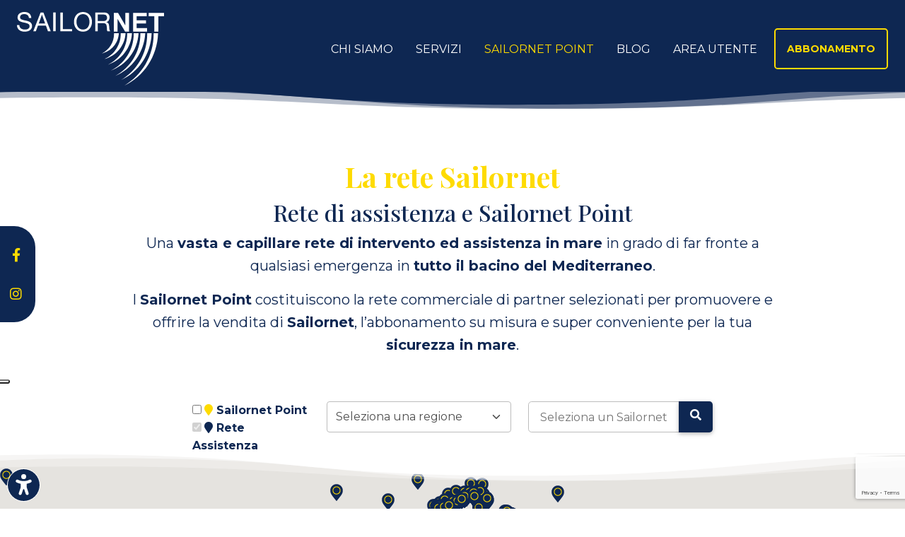

--- FILE ---
content_type: text/html; charset=utf-8
request_url: https://www.sailornet.it/sailornet-point
body_size: 411477
content:

<!DOCTYPE html>
<!--[if lt IE 7]><html class="no-js lt-ie9 lt-ie8 lt-ie7"><![endif]-->
<!--[if IE 7]><html class="no-js lt-ie9 lt-ie8"><![endif]-->
<!--[if IE 8]><html class="no-js lt-ie9"><![endif]-->
<!--[if gt IE 8]><!--><html lang="it-IT" class="no-js"><!--<![endif]-->
<head>
  <meta charset="utf-8">
  <meta http-equiv="x-ua-compatible" content="ie=edge">
  <meta name="viewport" content="width=device-width, initial-scale=1, shrink-to-fit=no">
  <title>Sailornet Point: scopri i nostri partner - Sailornet</title>
  <meta name="description" content="Scopri la rete territoriale di partner SAILORNET POINT selezionati da Sailornet per promuovere e offrire la vendita di assistenza e sicurezza in mare h24."/>
  <link rel="canonical" href="https://www.sailornet.it/sailornet-point" />
  <meta name="keywords" content="Sailornet, assistenza in mare"/>
  <meta name="robots" content="index,follow"/>
  <meta name="googlebot" content="index,follow,max-snippet:-1,max-image-preview:large,max-video-preview:-1"/>
  <meta name="bingbot" content="index,follow,max-snippet:-1,max-image-preview:large,max-video-preview:-1"/>
  <meta name="author" content="dunp.it"/>
  <!--Open Graph Markup -->
  <meta property="og:site_name" content="Sailornet.it">
  <meta property="og:title" content="Sailornet Point: scopri i nostri partner - Sailornet">
  <meta property="og:description" content="Scopri la rete territoriale di partner SAILORNET POINT selezionati da Sailornet per promuovere e offrire la vendita di assistenza e sicurezza in mare h24.">
  <meta property="og:url" content="https://www.sailornet.it/sailornet-point">
  <meta property="og:image" content="https://www.sailornet.it/img/og_image.jpg">
  <meta property="og:type" content="Website">
  <meta name="twitter:card" content="summary_large_image" />
  <meta name="twitter:title" content="Sailornet Point: scopri i nostri partner - Sailornet" />
  <meta name="twitter:description" content="Scopri la rete territoriale di partner SAILORNET POINT selezionati da Sailornet per promuovere e offrire la vendita di assistenza e sicurezza in mare h24." />
  <meta name="twitter:image" content="https://www.sailornet.it/img/og_image.jpg" />
  
<meta name="facebook-domain-verification" content="wd9eoeif94sa089h3bjmv1d9g66t91" />
<meta name="theme-color" content="#FFFFFF">
<link href="manifest.json" rel="manifest">
<link rel="icon" type="image/png" sizes="192x192" href="img/ico/favicon/sailornet-fav-192x192.png">
<link rel="apple-touch-icon" sizes="180x180" href="img/ico/favicon/sailornet-fav-180x180.png">
<link rel="apple-touch-icon" sizes="152x152" href="img/ico/favicon/sailornet-fav-152x152.png">
<link rel="apple-touch-icon" sizes="144x144" href="img/ico/favicon/sailornet-fav-144x144.png">
<link rel="apple-touch-icon" sizes="120x120" href="img/ico/favicon/sailornet-fav-120x120.png">
<link rel="apple-touch-icon" sizes="114x114" href="img/ico/favicon/sailornet-fav-114x114.png">
<link rel="icon" type="image/png" sizes="96x96" href="img/ico/favicon/sailornet-fav-96x96.png">
<link rel="apple-touch-icon" sizes="76x76" href="img/ico/favicon/sailornet-fav-76x76.png">
<link rel="apple-touch-icon" sizes="72x72" href="img/ico/favicon/sailornet-fav-72x72.png">
<link rel="apple-touch-icon" sizes="60x60" href="img/ico/favicon/sailornet-fav-60x60.png">
<link rel="apple-touch-icon" sizes="57x57" href="img/ico/favicon/sailornet-fav-57x57.png">
<link rel="icon" type="image/png" sizes="32x32" href="img/ico/favicon/sailornet-fav-32x32.png">
<link rel="icon" type="image/png" sizes="16x16" href="img/ico/favicon/sailornet-fav-16x16.png">
  
  <link rel="stylesheet" href="css/mdb.min.css" />
  <!-- JS HEADER -->
  
<!--[if IE 8]>
  <script src="//cdn.jsdelivr.net/css3-mediaqueries/0.1/css3-mediaqueries.min.js"></script>
<![endif]-->
<!--[if lt IE 9]>
  <script src="https://oss.maxcdn.com/libs/html5shiv/3.7.0/html5shiv.js"></script>
  <script src="https://oss.maxcdn.com/libs/respond.js/1.4.2/respond.min.js"></script>
<![endif]-->

<script type="application/ld+json">{"@context":"http://schema.org","@type":"Organization","name":"SailorNet","description":"Da 20 anni al tuo fianco: Assistenza nautica. Recupero imbarcazione, invio sommozzatore, tecnico a bordo, copertura satellitare, prenotazione posto barca, manutenzione ordinaria","address":[{"@type":"PostalAddress","streetAddress":"Via Antonio Vivaldi, 13","addressLocality":"Ciampino","addressRegion":"RM","postalCode" :"00043"},{"@type":"PostalAddress","streetAddress":"Via Ulisse Nurzia, 26","addressLocality":"L'Aquila","addressRegion":"VT","postalCode":"67100"}],"url":"https://www.sailornet.it","logo":{"@type":"ImageObject","inLanguage":"it-IT","url":"https://www.sailornet.it/img/logos/sailornet-150x150.png","width":150,"height":150,"caption":"SailorNet - Assistenza nautica"},"contactPoint":[{"@type":"ContactPoint","telephone":"+390687691550","contactType":"Customer Care"}],"sameAs":["https://www.facebook.com/sailornet.italia","https://www.instagram.com/sailornet/"]}</script>
<script type="application/ld+json">{"@context":"http://schema.org","@type":"ImageObject","inLanguage":"it-IT","url":"https://www.sailornet.it/img/og_image.jpg","width":1200,"height":628,"caption":"SailorNet - Assistenza nautica"}</script>
  <!-- Google Analytics -->
  
<script>(function(w,d,s,l,i){w[l]=w[l]||[];w[l].push({'gtm.start':
new Date().getTime(),event:'gtm.js'});var f=d.getElementsByTagName(s)[0],
j=d.createElement(s),dl=l!='dataLayer'?'&l='+l:'';j.async=true;j.src=
'https://www.googletagmanager.com/gtm.js?id='+i+dl;f.parentNode.insertBefore(j,f);
})(window,document,'script','dataLayer','GTM-K8XX2M6Z');</script>
</head>
<body>
<form method="post" action="./sailornet-point" onsubmit="javascript:return WebForm_OnSubmit();" id="ctl00">
<div class="aspNetHidden">
<input type="hidden" name="__EVENTTARGET" id="__EVENTTARGET" value="" />
<input type="hidden" name="__EVENTARGUMENT" id="__EVENTARGUMENT" value="" />
<input type="hidden" name="__VIEWSTATE" id="__VIEWSTATE" value="/wEPDwULLTEzMDUyODM4ODhkGAEFHl9fQ29udHJvbHNSZXF1aXJlUG9zdEJhY2tLZXlfXxYBBQh1X3BvbGljeWI1RxANDp+1JzBU5rE3yB5rXT6k7iT5qVQEO23FgAPF" />
</div>

<script type="text/javascript">
//<![CDATA[
var theForm = document.forms['ctl00'];
if (!theForm) {
    theForm = document.ctl00;
}
function __doPostBack(eventTarget, eventArgument) {
    if (!theForm.onsubmit || (theForm.onsubmit() != false)) {
        theForm.__EVENTTARGET.value = eventTarget;
        theForm.__EVENTARGUMENT.value = eventArgument;
        theForm.submit();
    }
}
//]]>
</script>


<script src="/WebResource.axd?d=eIbt_PEyWTSng08ksWcdE-7hQUe-H5KiCVPkE_QOezmv36k-PEkA2YPVbc7T6rjJ4r-gl4U5mfFhTX2x4JRclZ5RsIGPEoLKM1GyM3FTYd01&amp;t=637814696020000000" type="text/javascript"></script>


<script src="/WebResource.axd?d=KRIbMLo3-T9ruYzuZBiYXEacvUVBmTU4wvCzmRUssZIH9zVk_9HEt0Frtp4vlipcHMmdLIKHKKynj8Ypn1YYkF2m_m-4rBwrd9tSdrkMHEc1&amp;t=637814696020000000" type="text/javascript"></script>
<script type="text/javascript">
//<![CDATA[
function WebForm_OnSubmit() {
if (typeof(ValidatorOnSubmit) == "function" && ValidatorOnSubmit() == false) return false;
return true;
}
//]]>
</script>

<div class="aspNetHidden">

	<input type="hidden" name="__VIEWSTATEGENERATOR" id="__VIEWSTATEGENERATOR" value="1F679457" />
	<input type="hidden" name="__EVENTVALIDATION" id="__EVENTVALIDATION" value="/wEdAApIfxmCd7rSMEOvGutLA/56lwF+mlwCeRLfSa+kUKxgS76d+I6HdbYVVQ2S7ADum3IEV92Ex5dc1zGoMcKW4WwKXxNwxYPpZLRTKex1EC9YzIY14rNVgxD004aQNzvro6ndLsI9xf95B/m53fYuYm3DXYtQ4yGCio7YB+UXeqOCssyEZ7W2KjPC2ECL7cXFoMtQujKYFDhn9UDoLKwp4BiV/SkmMa2ZX7qmLVWoJ15cUrQ90wfzMKlZ67avLMGZi/s=" />
</div>
<!--[if lt IE 9]><p class="error-browser">BROWSER OBSOLETO!<br><br><a href="http://browsehappy.com/" target="blanck" class="error-browser">AGGIORNA IL TUO BROWSER</a>.</p><![endif]-->
<!-- UC DI SISTEMA -->

<!-- Google Tag Manager (noscript) -->
<noscript><iframe src="https://www.googletagmanager.com/ns.html?id=GTM-K8XX2M6Z" height="0" width="0" style="display:none;visibility:hidden"></iframe></noscript>
<!-- End Google Tag Manager (noscript) -->
<!-- UC NAV -->

<nav class="navbar navbar-expand-lg navbar-light bg-sailor-blue sticky-top shadow-0 px-4 pt-3" id="nav_sailornet">

	<div class="container-fluid px-0">
		<a class="navbar-brand me-0" href="index" title="Sailornet"><span class="sr-only">Sailornet</span></a>

		<button class="navbar-toggler" type="button" data-mdb-toggle="collapse" data-mdb-target="#navbarSailornet" aria-controls="navbarSailornet" aria-expanded="false" aria-label="Menù" title="Menù" id="s_menu"><i class="fas fa-bars text-white"></i></button>

		<div class="collapse navbar-collapse" id="navbarSailornet">
			<ul class="navbar-nav ms-auto mt-5 mt-lg-0 mb-0">
				<li class="nav-item ms-0 d-inline d-lg-none d-xl-flex align-items-center" id="lihome">
					
					<a class="nav-link text-uppercase" href="https://www.sailornet.it" title="Sailornet: Home">Home</a>
					
				</li>
				<li class="nav-item ms-0 ms-lg-2 ms-xl-3 d-inline d-md-flex align-items-center">
					
					<a class="nav-link text-uppercase" href="https://www.sailornet.it/chi-siamo" title="Sailornet: Chi siamo">Chi Siamo</a>
					
				</li>
				<li class="nav-item ms-0 ms-lg-2 ms-xl-3 d-inline d-md-flex align-items-center">
					
					<a class="nav-link text-uppercase" href="https://www.sailornet.it/servizi" title="Servizi: La tua assistenza in mare">Servizi</a>
					
				</li>
				<li class="nav-item ms-0 ms-lg-2 ms-xl-3 d-inline d-md-flex align-items-center">
					
					<a class="nav-link active text-uppercase" href="https://www.sailornet.it/sailornet-point" title="Scopri la rete Sailornet Point">Sailornet Point</a>
					
				</li>
				<li class="nav-item ms-0 ms-lg-2 ms-xl-3 d-inline d-md-flex align-items-center">
					
					<a class="nav-link text-uppercase" href="https://www.sailornet.it/blog" title="Notizie, curiosità, interviste e consigli per i diportisti">Blog</a>
					
				</li>
				<li class="nav-item ms-0 ms-lg-2 ms-xl-3 d-inline d-md-flex align-items-center">
					
                        <a class="nav-link text-uppercase" href="https://www.sailornet.it/area-utente" title="Area riservata">Area utente</a>
                    
				</li>
                <li class="nav-item ms-0 ms-lg-2 ms-xl-3 d-inline d-md-flex align-items-center mt-4 mb-0 mb-lg-4">
					<a class="btn btn-outline-white btn-lg btn-block py-3 px-3 border-sailor-gold text-sailor-gold font-weight-bold" href="https://www.sailornet.it/index#preventivo" title="Crea il tuo preventivo">
						<span class="d-inline d-lg-none d-xl-none d-xxl-inline">Acquista il tuo abbonamento</span>
						<span class="d-none d-lg-inline d-xl-inline d-xxl-none">Abbonamento</span>
					</a>
				</li>
				<li class="nav-item ms-0 ms-lg-2 mt-4 mt-lg-0 mb-4 mb-lg-0 ms-xl-3 pt-0 d-inline d-lg-none d-xxl-inline text-center text-lg-start border border-white border-top-0 border-end-0 border-bottom-0 ps-md-3 ps-0 no-border">
					<p class="mb-0 h6 small">
						<span class="text-sailor-gold">Assistenza in mare h24</span><br>
						<a class="fs-xxl-4 fs-lg-3 nav-link font-weight-light pt-0 ps-0 me-0" href="tel:+390650796666" title="Assistenza in mare: Chiamaci al +390650796666" target="_blank" rel="noopener">
							<b>+39 06 507 96666</b>
						</a>
					</p>
                    <p class="mb-0 h6 small">
						<span class="text-sailor-gold">Customer Care</span><br>
						<a class="fs-xxl-4 fs-lg-3 nav-link font-weight-light pt-0 ps-0 me-0 mb-0 pb-0" href="tel:+390687691550" title="Assistenza in mare: Chiamaci al +390687691550" target="_blank" rel="noopener">
							<b>+39 06 876 91550</b>
						</a>
                        <span class="text-sailor-gold small font-weight-light">Lun. Ven. 09:00-17:30</span>
					</p>
				</li>
				<!--<li class="nav-item ms-0 pt-2 d-none d-xxl-inline">
					<img src="img/bg/ancora.png" class="img-fluid" alt="SailorNet - la tua assistenza i mare" title="SailorNet - la tua assistenza i mare" style="max-width:70px;">
				</li>-->
			</ul>
		</div>
	</div>
</nav>

<div id="navbar_onde" class="onde1 d-none d-lg-inline"></div>
<div class="clearfix p-4"></div>


<!--INTRODUZIONE-->
<section class="container mt-5">
	<div class="row text-center">
		<div class="col-12 col-md-10 mx-auto">
			<h1 class="playfair text-sailor-gold"><b>La rete Sailornet</b></h1>
			<h2 class="playfair">Rete di assistenza e Sailornet Point</h2>
			<p class="fs-5">Una <b>vasta e capillare rete di intervento ed assistenza in mare</b> in grado di far fronte a qualsiasi emergenza in <b>tutto il bacino del Mediterraneo</b>.</p>
			<p class="fs-5">I <b>Sailornet Point</b> costituiscono la rete commerciale di partner selezionati per promuovere e offrire la vendita di <b>Sailornet</b>, l’abbonamento su misura e super conveniente per la tua <b>sicurezza in mare</b>.</p>
		</div>
	</div>
</section>

<section class="container-fluid mt-5 px-0">
	<div class="container">
		<div class="row">
			<div class="col-12 col-md-2 offset-md-2 mb-4 mb-lg-0">
				<label class="form-check-label"><input type="checkbox" id="SP"> <b><i class="fas fa-map-marker text-sailor-gold"></i> Sailornet Point</b></label>
				<div class="clearfix"></div>
				<label class="form-check-label"><input type="checkbox" checked id="RA" disabled> <b><i class="fas fa-map-marker"></i> Rete Assistenza</b></label>
			</div>
			<div class="col-12 col-md-3 mb-4 mb-lg-0">
				<select name="regioni" id="regioni" class="form-select form-control-lg me-4">
				<option selected="selected" value="0">Seleziona una regione</option>	
				<option value="Abruzzo">Abruzzo</option>
				<option value="Basilicata">Basilicata</option>
				<option value="Calabria">Calabria</option>
				<option value="Campania">Campania</option>
				<option value="Emilia Romagna">Emilia Romagna</option>
				<option value="Friuli Venezia Giulia">Friuli Venezia Giulia</option>
				<option value="Lazio">Lazio</option>
				<option value="Liguria">Liguria</option>
				<option value="Lombardia">Lombardia</option>
				<option value="Marche">Marche</option>
				<option value="Molise">Molise</option>
				<option value="Piemonte">Piemonte</option>
				<option value="Puglia">Puglia</option>
				<option value="Sardegna">Sardegna</option>
				<option value="Sicilia">Sicilia</option>
				<option value="Toscana">Toscana</option>
				<option value="Trentino Alto Adige">Trentino Alto Adige</option>
				<option value="Umbria">Umbria</option>
				<option value="Valle d'Aosta">Valle d'Aosta</option>
				<option value="Veneto">Veneto</option>
				</select>
			</div>
			<div class="col-12 col-md-3 mb-4 mb-lg-0">
				<div class="input-group input-group-lg me-4">
					<input name="cerco" type="text" id="cerco" class="form-control" placeholder="Seleziona un Sailornet Point" />
					<span class="btn btn-primary" id="find"><i class="fas fa-search"></i></span>
				</div>
			</div>
			<span id="mess" class="fs-4"></span>
		</div>
	</div>
	<div class="onde-mappa-top" style="margin-bottom:-50px;position:relative;"></div>
	<div id="dunp_map_canvas" style="width:100%; min-height:80vh !important;z-index:0"></div>
	<!--<div class="onde-mappa-bottom" style="margin-top:-40px;position:relative;"></div>-->
</section>
	
<section class="container-fluid bg-dark px-0">
	<!--<div class="onde-mappa-top" style="margin-bottom:-50px;position:relative;"></div>-->
	<a id="sailornetpoint"></a>
	<div class="bg-image">
		<img src="img/bg/sailornet-point.png" alt="Leader del settore dal 2002 - abbiamo inventato l’assistenza nautica in Italia" title=" Leader del settore dal 2002 - abbiamo inventato l’assistenza nautica in Italia" class="img-fluid w-100">
		<div class="mask" style="background-color: rgba(0, 0, 0, 0)">
			<div class="row d-flex align-items-center justify-content-center h-100 playfair text-center mt-n5 d-none d-md-flex">
				<h2 class="h1 playfair text-sailor-gold text-center"><b>Vuoi diventare un Sailornet Point?</b><br>
				<span class="h2 playfair text-center text-white font-weight-bold">Compila il form ed entra a far parte della rete territoriale di partner selezionati da Sailornet</span>
				</h2>
			</div>
		</div>
	</div>
</section>

<section class="container mb-3 sp-mt-n200">
	<div class="row">
		<div class="col-12 col-lg-8 col-xl-10 mx-auto">
			<div class="card shadow-lg p-5">
				<div class="card-body">
					<div class="playfair text-center d-block d-md-none">
						<h2 class="h1 playfair text-center"><b class="text-sailor-gold">Vuoi diventare un Sailornet Point?</b><br>
						<span class="h2 playfair text-center font-weight-bold">Compila il form ed entra a far parte della rete territoriale di partner selezionati da Sailornet</span>
						</h2>
					</div>
					<p>Scopri i vantaggi e le opportunità a te dedicati per promuovere e offrire la vendita di <b>Sailornet</b>, l'abbonamento su misura e super conveniente per la <b>sicurezza in mare</b>.</p>
					<div class="row mt-5">
						<div class="col-12 col-md-6 mb-3">
						  	<label class="control-label">Nome <sup>*</sup></label>
						  	<input name="u_nome" type="text" id="u_nome" class="form-control form-control-lg" placeholder="nome" maxlength="150" required="" />
						  	<span id="RE_nome" style="display:none;"><p class='btn-danger p5 rounded-bottom mt-n1'><b>Non valido</b></p></span>
						  	<span id="OB_nome" style="display:none;"><p class='btn-danger p5 rounded-bottom mt-n1'><b>Campo obbligatorio</b></p></span>
						</div>
						<div class="col-12 col-md-6 mb-3">
						  	<label class="control-label">Cognome <sup>*</sup></label>
						  	<input name="u_cognome" type="text" id="u_cognome" class="form-control form-control-lg" placeholder="cognome" maxlength="150" required="" />
						  	<span id="RE_cognome" style="display:none;"><p class='btn-danger p5 rounded-bottom mt-n1'><b>Non valido</b></p></span>
						  	<span id="OB_cognome" style="display:none;"><p class='btn-danger p5 rounded-bottom mt-n1'><b>Campo obbligatorio</b></p></span>
						</div>
						<div class="col-12 col-md-6 mb-3">
						  	<label class="control-label">Cellulare <sup>*</sup></label>
						  	<input name="u_tel" type="text" id="u_tel" class="form-control form-control-lg" placeholder="cellulare" maxlength="150" required="" />
						  	<span id="RE_tel" style="display:none;"><p class='btn-danger p5 rounded-bottom mt-n1'><b>Non valido</b></p></span>
						  	<span id="OB_tel" style="display:none;"><p class='btn-danger p5 rounded-bottom mt-n1'><b>Campo obbligatorio</b></p></span>
						</div>
						<div class="col-12 col-md-6 mb-3">
						  	<label class="control-label">Mail <sup>*</sup></label>
						  	<input name="u_mail" type="text" id="u_mail" class="form-control form-control-lg" placeholder="@mail" maxlength="150" required="" />
						  	<span id="RE_mail" style="display:none;"><p class='btn-danger p5 rounded-bottom mt-n1'><b>Non valida</b></p></span>
						  	<span id="OB_mail" style="display:none;"><p class='btn-danger p5 rounded-bottom mt-n1'><b>Campo obbligatorio</b></p></span>
						</div>
						<div class="col-12 mb-3">
							<label class="control-label">Messaggio <sup>*</sup></label>
							<textarea name="u_messaggio" id="u_messaggio" class="form-control form-control-lg" placeholder="raccontaci la tua attività..." rows="5"></textarea>
							<!-- MESSAGGIO -->
							<span id="DE16" style="display:none;"><p class='btn-danger p5 rounded-bottom mt-n1'><b>Messaggio obbligatorio</b></p></span>
						</div>
						<div class="col-12 col-md-8 mb-3">
							<input name="u_policy" type="checkbox" id="u_policy" class="mycheck2" />
							<label for="u_policy" id="lb_policy" class="control-label">Accetto <a href="privacy-policy" class="" title="Condizioni Policy" target="_blank">le Condizioni di trattamento Dati</a></label>
							
						</div>
						<div class="col-12 col-md-4 mb-3">
                  			<a id="invia" class="btn btn-primary btn-lg btn-block py-3 bg-sailor-blue" href="javascript:WebForm_DoPostBackWithOptions(new WebForm_PostBackOptions(&quot;invia&quot;, &quot;&quot;, true, &quot;stp5&quot;, &quot;&quot;, false, true))">INVIA <i class="fas fa-paper-plane"></i></a>
                		</div>
					</div>
				</div>
			</div>
		</div>
	</div>
</section>

<div class="mb-5 "style="background: url(img/bg/cima_highlights.png) center no-repeat; height:200px;"></div>

<!--FOOTER-->
			
<footer class="container-fluid px-0" style="background:url('https://www.sailornet.it/img/bg/sfondo-sailornet-point.png') center bottom no-repeat;background-size:cover;background-attachment:fixed;overflow-x:hidden;">
	<div class="onde-bottom-white"></div>
	<div class="container py-5">
		<div class="row d-flex align-items-center my-5 py-5">
			<div class="col-md-auto py-5">
				<p class="playfair h2 text-white mb-3"><b>Collabora con Sailornet</b></p>
				<p class="playfair h2 text-white mb-4">Scopri tutti i vantaggi a te dedicati</p>
				<a href="https://www.sailornet.it/sailornet-point#sailornetpoint" class="btn btn-outline-white btn-lg py-3 border-sailor-gold text-sailor-gold" title="Contattaci">Diventa Sailornet Point</a>
			</div>
		</div>
	</div>

	<div class="row p-3 p-lg-5">
			<div class="col-12 col-lg-3 mb-5 mb-lg-0 text-white">
				<p class="small">Sailornet è marchio MYSA S.r.l.</p>
				<a class="footer-brand" href="https://www.sailornet.it" title="Sailornet - La tua assistenza in mare"><span class="sr-only">Sailornet</span></a>
			</div>
			<div class="col-12 col-lg-3 mb-5 mb-lg-0 text-white px-0">
				<p><b class="fw-bold text-sailor-gold">Mediterranean Yacht Ship Assistance S.r.l.</b></br>
				<i class="fas fa-map-marker-alt text-sailor-gold"></i> Via Ulisse Nurzia, 26 67100 – L'Aquila (IT)</p>
				<img src="https://www.sailornet.it/img/logos/ministero-sviluppo-economico-logo.png" class="img-fluid w-50 mt-3" alt="Ministero dello Sviluppo Economico" title="Ministero dello Sviluppo Economico">
			</div>
			<div class="col-12 col-lg-3 mb-5 mb-lg-0 text-white">
				<p><b class="fw-bold text-sailor-gold">Customer Care</b></br>
				<i class="fas fa-phone-alt  text-sailor-gold"></i> <a class="text-white" href="tel:+390687691550" title="Chiama Sailornet" target="_blank" rel="noopener">+39 0687691550</a></br>
				<i class="far fa-envelope  text-sailor-gold"></i> <a class="text-white" href="mailto:sailornet@sailornet.it" title="Scrivi a Sailornet" target="_blank" rel="noopener">sailornet@sailornet.it</a></br>
				<i class="far fa-envelope  text-sailor-gold"></i> <a class="text-white" href="mailto:reclami@sailornet.it" title="Scrivi a Sailornet" target="_blank" rel="noopener">reclami@sailornet.it</a></p>
				<a href="https://www.facebook.com/sailornet.italia" target="_blank" rel="noopener" class="text-white me-2" title="Seguici su Facebook"><i class="fab fa-facebook-square fa-2x"></i></a>
				<a href="https://www.instagram.com/sailornet/" target="_blank" rel="noopener" class="text-white" title="Seguici su Instagram"><i class="fab fa-instagram fa-2x"></i></a>
			</div>
			<div class="col-12 col-lg-3 mb-5 mb-lg-0">
				<div class="row">
					<div class="col-12 col-md-6">
						<p class="mb-1"><a class="text-white" href="https://www.sailornet.it" title="Sailornet">Home</a></p>
						<p class="mb-1"><a class="text-white" href="https://www.sailornet.it/chi-siamo" title="Sailornet: Chi siamo">Chi siamo</a></p>
						<p class="mb-1"><a class="text-white" href="https://www.sailornet.it/servizi" title="Servizi: La tua assistenza in mare">Servizi</a></p>
						<p class="mb-1"><a class="text-white" href="https://www.sailornet.it/sailornet-point" title="Scopri la rete Sailornet Point">Sailornet Point</a></p>
						<p class="mb-1"><a class="text-white" href="https://www.sailornet.it/contatti" title="Contatti: Sailornet">Contatti</a></p>
						<p class="mb-1"><a class="text-white" href="https://www.sailornet.it/blog" title="Notizie, curiosità, interviste e consigli per i diportisti">Blog</a></p>
					</div>
					<div class="col-12 col-md-6">
						<p class="mb-1"><a class="text-white" href="https://www.sailornet.it/condizioni-generali-di-contratto" title="Condizioni generali di contratto">Condizioni Generali</a></p>
						<p class="mb-1"><a class="text-white" href="https://www.sailornet.it/privacy-policy" title="Privacy Policy">Privacy Policy</a></p>
						<p class="mb-1"><a class="text-white" href="https://www.sailornet.it/cookie-policy" title="Cookie Policy">Cookie Policy</a></p>
						<p class="mb-1"><a class="iubenda-cs-preferences-link text-white" href="#" title="Aggiorna preferenze Cookie">Aggiorna preferenze</a></p>
                        <p class="mb-1"><a class="text-white" href="https://www.sailornet.it/parita-di-genere" title="parità di genere">Parità di genere</a></p>
					</div>
				</div>
			</div>
		</div>
	
</footer>

<div class="social-container position-fixed">
<!-- <a id="fixed-social" class="btn-floating btn-warning btn-lg position-fixed d-print-none" title="Seguici sui Social" style="color:#fff;background-color:#0e2752!important;left:20px;bottom:20px;z-index: 999999999999;" data-toggle="tooltip" data-placement="left">
    <i class="fas fa-share-alt" id="ico-share"></i>
    <i class="fas fa-times" id="ico-close"></i>
</a> -->
<a id="fixed-fb" href="https://www.facebook.com/sailornet.italia" target="_blank" class="btn-floating btn-lg btn-vk position-fixed" title="Seguici su Facebook">
    <i class="fab fa-facebook-f"></i>
</a>
<a id="fixed-ig" href="https://www.instagram.com/sailornet/" target="_blank" class="btn-floating btn-lg position-fixed" title="Seguici su Instagram">
<i class="fab fa-instagram"></i>
</a>  
</div>
<div id="navbar_onde" class="onde1" style="position:unset !important"></div>
<div class="container">
    <div class="row align-items-center pb-2">
        <div class="col-auto offset-2">
            <img src="https://www.sailornet.it/img/quaser_logo.jpg" class="img-fluid" alt="Quaser Certificazioni srl: Sistema di Gestione certificato a fronte della norma ISO 9001:2015 certificato n°3298" style="width:120px;">
        </div>
        <div class="col-auto pt-2">
            <img src="https://www.sailornet.it/img/logo-accredia.png" class="img-fluid mb-3" style="width:120px;" alt="ACCREDIA: Ente di accreditamento">
        </div>
    <div class="col-auto"><p><b>Sistema di Gestione certificato a fronte della norma ISO 9001:2015 certificato n°3298</b></p></div></div>
</div>
<section class="container-fluid bg-black">
	<div class="row p-3">
		<div class="col-12 text-white text-center">
			<p class="mb-0">&copy;2021 Copyright Mediterranean Yacht Ship Assistance S.r.l. – P.IVA: 01949260663 – All Rights Reserved – Powered by <a class="text-white fw-bold" href="https://www.dunp.it/" target="_blank" title="dunp - Agenzia di comunicazione">dunp</a></p>
		</div>
	</div>
</section>

<input name="recapt" type="hidden" id="recapt" />
<script src="https://www.google.com/recaptcha/api.js?render=6Lct5H8rAAAAALWqXEI4aMcV00eQiTEu3zNC2gKP"></script>
<script>grecaptcha.ready(function(){grecaptcha.execute('6Lct5H8rAAAAALWqXEI4aMcV00eQiTEu3zNC2gKP',{action:'homepage'}).then(function(token) {document.getElementById("recapt").value = token;});});</script>
<!-- JS FOOTER -->

<link href="https://www.sailornet.it/css/main.css" rel="stylesheet">
<link rel="preconnect" href="https://fonts.gstatic.com">
<link href="https://fonts.googleapis.com/css2?family=Montserrat:ital,wght@0,100;0,200;0,300;0,400;0,500;0,600;0,700;0,800;0,900;1,100;1,200;1,300;1,400;1,500;1,600;1,700;1,800;1,900&family=Playfair+Display:ital,wght@0,400;0,500;0,600;0,700;0,800;0,900;1,400;1,500;1,600;1,700;1,800;1,900&display=swap" rel="stylesheet">
<link rel="stylesheet" href="https://use.fontawesome.com/releases/v5.15.2/css/all.css">
<script src="https://cdnjs.cloudflare.com/ajax/libs/jquery/3.4.1/jquery.min.js"></script> 
<script src="https://www.sailornet.it/js/mdb.min.js"></script>
<!--<script src="https://cdnjs.cloudflare.com/ajax/libs/mdbootstrap/4.19.1/js/mdb.min.js"></script>-->
<script src="https://www.sailornet.it/js/main.js"></script>
<!--<script src="https://cdnjs.cloudflare.com/ajax/libs/lazysizes/5.2.2/lazysizes.min.js" async></script>-->
<script src="https://www.sailornet.it/js/modernizr.js"></script>
<script>
(function(){
  const s = document.createElement("script"),
  e = !document.body ? document.querySelector("head") : document.body;
  s.src = "https://www.accessiweb.it/widget/acsw.js";
  s.async = true;
  s.onload = function(){
    acsw.init({
      LicenseKey: "eyJhbGciOiJIUzI1NiIsInR5cCI6IkpXVCJ9.eyJsaWNlbnNlTnVtYmVyIjoiQUNTVy05MyIsInR5cGUiOiJjdXN0b21lciIsImlhdCI6MTcyODQ4MTI1MSwiZXhwIjoxNzYwMDM4ODUxfQ.nfjhaPtA2wRCaa8UnioPlJJJZRidYjnI750-J79dMck",
      PrimaryColor: "#0e2752", // string: hex color [default: #136ef8] (widget primary color)
      PositionX: "left", // string: left or right [default: left] (widget horizontal alignment)
      PositionY: "bottom", // string: top or bottom [default: bottom] (widget vertical alignment)
      OffsetX: 10, // integer: 0-9999 [default: 10] (widget horizontal offset)
      OffsetY: 10, // integer: 0-9999 [default: 10] (widget vertical offset)
      UnitX:"px", // string: px or % [default: px] (widget horizontal offest unit)
      UnitY:"px", // string: px or % [default: px] (widget vertical offest unit)
      IconSize: "medium" // string: small or medium or large [default: medium] (widget icon size)
    });
  };
  e.appendChild(s);
})();
</script>
<!-- jQuery autocomplete -->
<script src="js/jquery.autocomplete.min.js"></script>
<script>$(document).ready(function() {var countries = {ID224:"AERRE BROKERS SRLS",ID249:"ANDREA VEDOVA",ID234:"ANNAMARIA DI FRAIA",ID253:"ASD Vivere in Barca",ID242:"ASSONAUTICA PESCARA-CHIETI",ID191:"BADINO MAR SRL di Mauro Cozzolino",ID96:"Badino Service",ID121:"Banchina.it",ID199:"BELLAN SERVICE SRL di Bellan Marco & C",ID213:"BEST di Lucia Meneghin e C. Sas",ID158:"Blu Yacht & Charter",ID241:"BLUE & GREEN BEST ",ID246:"BOAT INTERNATIONAL PARTNERS SRL",ID193:"CAMEROTA YACHTING SERVICE",ID264:"CANTIERI NAUTILUS SRL",ID254:"CENTROMARE",ID248:"CICARNAUTICA ",ID233:"CRISTIANO PERONI",ID258:"D'AUTILIA GROUP",ID256:"D.M.D. SEA SERVICE SAS di De Maio Danilo",ID268:"DEMAIO ASSICURA SRL",ID239:"DIASAN SAS",ID261:"DR BROKER AGENCY Di Galtieri Tito Francesco",ID267:"E@SY SRL",ID251:"F.C. ASSICURAZIONE",ID105:"Fioroni Pietro",ID245:"FLAU SRL",ID209:"Formulamare Srl",ID263:"GAP ENERGY ITALIA 1 SRL - Molo Sant'Eligio",ID237:"GNOWEE SAS",ID94:"Gommonauti",ID217:"HOBBY MARE",ID79:"I.B.A. Srl",ID100:"Infinity Tours Srl",ID243:"INTERSAIL SAS",ID201:"L'ACCRICCOMARE SRL",ID194:"LA GOLETTA",ID210:"LA MARINA SRL - MARINA DI SCARLINO",ID222:"LEPANTO YACHTING SERVICE SRL",ID229:"LOMBARDI FRANCESCO",ID250:"LOVE BOAT SRL",ID260:"MANCONI GIORGIO MARIO",ID202:"MARINE INNOVATION TECH SRL",ID169:"MARINEDI' GROUP - MARINA DEI PRESIDI",ID170:"MARINEDI' GROUP - MARINA DI BALESTRATE",ID174:"MARINEDI' GROUP - MARINA DI BRINDISI",ID172:"MARINEDI' GROUP - MARINA DI CAGLIARI",ID168:"MARINEDI' GROUP - MARINA DI CHIAVARI",ID177:"MARINEDI' GROUP - MARINA DI POLICORO",ID176:"MARINEDI' GROUP - MARINA DI PORTO SAN GIORGIO",ID167:"MARINEDI' GROUP - MARINA DI PROCIDA",ID171:"MARINEDI' GROUP - MARINA DI TEULADA",ID175:"MARINEDI' GROUP - MARINA DI VIESTE",ID173:"MARINEDI' GROUP - MARINA DI VILLASIMIUS",ID107:"Mas Charter",ID238:"MASSA MARIA",ID231:"MAT-LA CHIUSA DI PONTEDORO",ID223:"MICHAEL J TAYAR INSURANCE BROKER",ID252:"MONDONAUTICA SRL",ID257:"Natile Giangiuseppe",ID198:"NAUTICA GABBANI SRL",ID244:"NAUTICA GABBIANO",ID232:"NAUTICA LATINO",ID228:"NAUTICA MARINA 1",ID109:"Nautica Pozzobon",ID235:"NAUTICA SESTANTE 2.0",ID203:"NAUTICA VENEZIA di Riccardo Callegari",ID214:"NAVAL SERVICE MARSELLA di Steven Marsella",ID216:"ONDAZZURRA NAUTICA SRL",ID205:"PISTARINO LUIGI SAS",ID162:"Prova",ID226:"PSV ELETTRODIESEL",ID266:"PUNTO MARE SRL",ID195:"RAINBOW ",ID225:"ROSATI YACHT SRL",ID259:"RS NAUTICA",ID255:"SCIANNAMBLO STEFANO",ID128:"Servizi Marittimi Anzio",ID240:"STUDIO VENOS SRL",ID227:"TR48 SRLS",ID219:"TRE NODI SERVIZI di Francesco Giardina",ID187:"UPA Cesena",ID236:"VENICERESCUE SAS",ID262:"VICTOR ZANNI - IL GOMMONAUTA",ID265:"VIVIPORTO",ID247:"WINNING SRL"};var countriesArray = $.map(countries, function(value, key) {return {value: value,data: key};});$('#cerco').autocomplete({lookup: countriesArray});});</script>
<script src="https://maps.googleapis.com/maps/api/js?key=AIzaSyBpz1DtrhVFfDvYTS51unyze3ggAZPYA3c&libraries=places"></script>
<script>
var dunp_markers = [];
var dunp_map, dunp_marker, dunp_locations, dunp_infowindow, marker, dunp_i, dunp_ico, regione, tel, mail, web, desc, img, border_regione, border_regione2, border_regione3, border_regione4, icoMarker, icoIndex, actual_zoom;
/* ['0 LAT', '1 LON', 2 NOME, 3 INDIRIZZO, 4 REGIONE, 5 TEL, 6 MAIL, 7 WEB, 8 DESC, 9 IMG, 10 ID] */
dunp_locations = [[44.1115441, 9.8394122, 'I.B.A. Srl', 'Viale S. Bartolomeo, 105, 19126 La Spezia SP', 'Liguria', '+390187520766 ', 'info@ibabroker.it', 'http://www.ibabroker.com/', '', '', '79', 'SP'],[, , 'Gommonauti', '', '0', '', '', 'https://www.gommonauti.it/', '', '', '94', 'SP'],[41.2830075, 13.1778859, 'Badino Service', 'Via Pontina, Terracina LT', 'Lazio', '', '', 'https://www.badinoservice.it', '', '', '96', 'SP'],[45.489087, 12.2399029, 'Infinity Tours Srl', 'Via Paolo Paruta, 4, 30172 Venezia VE', 'Veneto', '+393473946811', 'alex@infinitytours.it', 'http://www.infinitytours.it/', '', '', '100', 'SP'],[41.4588557, 12.6293082, 'Fioroni Pietro', 'Viale del Colle di Santa Teresa, 00042 Anzio RM', 'Lazio', '', 'pietrofioroni.assicurazioni@gmail.com', 'https://www.agenziazurich.it/rm521', '', '', '105', 'SP'],[44.3067916, 9.3426428, 'Mas Charter', 'Via Porto Turistico, 16033 Lavagna GE', 'Liguria', '+393457640579', 'info.mascharter@gmail.com', 'https://www.mascharter.com/', '', '', '107', 'SP'],[41.4271671, 12.943771, 'Nautica Pozzobon', 'Str. della Segheria, 518, 04100 Latina LT', 'Lazio', '', '', 'https://yoursailor.com/assistenza-tecnica/nautica-pozzobon/', '', '', '109', 'SP'],[, , 'Banchina.it', '', '0', '', '', '', '', '', '121', 'SP'],[41.4479353, 12.6299391, 'Servizi Marittimi Anzio', 'Via Antonio Gramsci, 44, 00042 Anzio RM', 'Lazio', '06 2752266', '', 'http://servizimarittimianzio.it/', '', '', '128', 'SP'],[42.4727988, 14.2090721, 'Blu Yacht &amp; Charter', 'Piazza della Rinascita, 13, 65122 Pescara PE', 'Abruzzo', '328.43.12.534', 'info@bluyachtcharter.com', 'https://www.bluyachtcharter.com/it/', '', '', '158', 'SP'],[, , 'Prova', '', '0', '', '', '', '', '', '162', 'SP'],[40.7652485, 14.032464, 'MARINEDI\' GROUP - MARINA DI PROCIDA', 'Via Roma, 1, 80079 Procida NA', 'Campania', '', '', 'https://www.marinadi-procida.com/', '', '', '167', 'SP'],[44.3130378, 9.325065, 'MARINEDI\' GROUP - MARINA DI CHIAVARI', 'Corso Cristoforo Colombo, 16043 Chiavari GE', 'Liguria', '', '', 'https://www.marinadichiavari.it/', '', '', '168', 'SP'],[42.3914338, 11.2068062, 'MARINEDI\' GROUP - MARINA DEI PRESIDI', 'Lungomare Andrea Doria, 58018 Porto Ercole GR', 'Toscana', '', '', 'https://www.marinadeipresidi.it/', '', '', '169', 'SP'],[38.05122530000001, 13.0070439, 'MARINEDI\' GROUP - MARINA DI BALESTRATE', '90041 Balestrate PA', 'Sicilia', '', '', 'https://www.marinadibalestrate.com/', '', '', '170', 'SP'],[38.9176992, 8.776664, 'MARINEDI\' GROUP - MARINA DI TEULADA', 'SP71, Teulada SU', 'Sardegna', '', '', 'https://www.marinaditeulada.com/', '', '', '171', 'SP'],[39.2151317, 9.1103347, 'MARINEDI\' GROUP - MARINA DI CAGLIARI', 'Via Roma, Cagliari CA', 'Sardegna', '', '', 'https://www.marinadicagliari.com/', '', '', '172', 'SP'],[39.1171753, 9.5086589, 'MARINEDI\' GROUP - MARINA DI VILLASIMIUS', 'Via Degli Oleandri, 10, 09049 Notteri SU', 'Sardegna', '', '', 'https://www.marinadivillasimius.it/', '', '', '173', 'SP'],[40.6606509, 17.9617351, 'MARINEDI\' GROUP - MARINA DI BRINDISI', 'Via Dardanelli, 2, 72100 Brindisi BR', 'Puglia', '', '', 'https://www.marinadibrindisi.it/', '', '', '174', 'SP'],[41.8853077, 16.1720855, 'MARINEDI\' GROUP - MARINA DI VIESTE', 'Lungomare Europa, 20, 71019 Vieste FG', 'Puglia', '', '', 'https://www.marinadivieste.it/', '', '', '175', 'SP'],[43.0998291, 13.8419861, 'MARINEDI\' GROUP - MARINA DI PORTO SAN GIORGIO', 'Via Antonio Gramsci, 63827 Pedaso FM', 'Marche', '', '', 'https://www.marinaportosangiorgio.com/', '', '', '176', 'SP'],[40.2177681, 16.6893354, 'MARINEDI\' GROUP - MARINA DI POLICORO', 'Viale S. Giusto, 75025 Policoro MT', 'Basilicata', '', '', 'https://www.marinadipolicoro.it/', '', '', '177', 'SP'],[44.1567402, 12.2414886, 'UPA Cesena', 'Via Alberto Ascari, 119, 47521 Cesena FC', 'Emilia Romagna', '+39 0547 21441', 'info@upacesena.com', 'https://upacesena.com/', '', '', '187', 'SP'],[41.2878832, 13.2513108, 'BADINO MAR SRL di Mauro Cozzolino', 'Via Lungolinea Pio VI, 04019 Terracina LT', 'Lazio', '', '', 'https://nauticavanni.com/', '', '', '191', 'SP'],[40.0002679, 15.3743495, 'CAMEROTA YACHTING SERVICE', 'Via Porto, Marina di Camerota SA', 'Campania', '3406798540', 'amministrazione@portodicamerota.it', 'https://portodicamerota.it/', '', '', '193', 'SP'],[41.448164, 12.6306403, 'LA GOLETTA', 'Riviera Zanardelli, 57/a, 00042 Anzio RM', 'Lazio', '06 983 0804', 'agenzialagoletta@gmail.com', 'https://www.lagoletta.it/', '', '', '194', 'SP'],[41.9432769, 12.4546711, 'RAINBOW ', 'Via dei Colli della Farnesina, 174, 00135 Roma RM', 'Lazio', '3913184464', 'inforainbow@alice.it', '', '', '', '195', 'SP'],[43.6763848, 10.273274, 'NAUTICA GABBANI SRL', 'Via Francesco Barbolani, 26, 56100 Marina di Pisa PI', 'Toscana', '334 6825758', 'nautica.gabbani@gmail.com', 'https://www.nautica-gabbani.com/', '', '', '198', 'SP'],[45.2273072, 12.1975355, 'BELLAN SERVICE SRL di Bellan Marco &amp; C', 'Str. Ca\' Sabbion, 30015 Chioggia VE', 'Veneto', '041 499544', 'info@bellanservice.it', 'https://www.bellanservice.it/', '', '', '199', 'SP'],[41.5353996, 12.564009, 'L\'ACCRICCOMARE SRL', 'Via Ardeatina, 540, 00042 Anzio RM', 'Lazio', '06 9821048', 'info@Nautyland.it', 'https://nautyland.it/', '', '', '201', 'SP'],[45.5365989, 12.6393406, 'MARINE INNOVATION TECH SRL', 'Piazzetta Jesolo, 30016 Jesolo VE', 'Veneto', '335 6944098', 'marineinnovationtechsrl@gmail.com', '', '', '', '202', 'SP'],[45.4274863, 12.2380341, 'NAUTICA VENEZIA di Riccardo Callegari', 'Via Moranzani, 44c, 30176 Malcontenta VE', 'Veneto', '340 3812142', 'vendite@nauticavenezia.it', 'http://www.nauticavenezia.it/', '', '', '203', 'SP'],[43.8846413, 8.0431321, 'PISTARINO LUIGI SAS', 'Ormeggi Molo Lungo, 18100 Imperia IM', 'Liguria', '0183 292987', 'nauticapistarino@gmail.com', 'https://www.nauticapistarino.it/', '', '', '205', 'SP'],[43.8617672, 10.244332, 'Formulamare Srl', 'Via Paolo Savi, 373, 55049 Viareggio LU', 'Toscana', '0584 384052', 'laura@formulamare.it', 'http://www.formulamare.it/', '', '', '209', 'SP'],[42.8895062, 10.7899459, 'LA MARINA SRL - MARINA DI SCARLINO', 'Lungomare Giuseppe Garibaldi, 2, 58020 Scarlino GR', 'Toscana', '0566 866302', 'info@marinadiscarlino.com', 'https://www.marinadiscarlino.com/', '', '', '210', 'SP'],[45.6941492, 13.0669983, 'BEST di Lucia Meneghin e C. Sas', 'Piazzetta dell\'Imbarcadero, 33053 Aprilia Marittima UD', 'Veneto', '0431 53700', 'info@bestnautica.it', '', '', '', '213', 'SP'],[40.012655, 18.3247154, 'NAVAL SERVICE MARSELLA di Steven Marsella', 'SS275, km 13, 73020 Surano LE', 'Puglia', '329 247809', 'info@navalservicemarsella.it', 'https://www.navalservicemarsella.com/', '', '', '214', 'SP'],[43.171423, 10.5662119, 'ONDAZZURRA NAUTICA SRL', 'Via Giuseppe Toniolo, 9, 57022 Castagneto Carducci LI', 'Toscana', '0565 277068', 'pfnovelli54@gmail.com', 'https://www.ondazzurranautica.it/', '', '', '216', 'SP'],[43.8753125, 10.2591742, 'HOBBY MARE', 'Via della Gronda, 145, 55049 Viareggio LU', 'Toscana', '335 5849588', 'franco@hobbymare.it', 'http://www.hobbymare.it/sito/index.php/chi-siamo', '', '', '217', 'SP'],[38.0284241, 14.0272948, 'TRE NODI SERVIZI di Francesco Giardina', 'Via del Giubileo Magno, 90015 Cefalù PA', 'Sicilia', '334 8045361 ', 'trenodiservizi@icloud.com', 'https://www.informazione-aziende.it/Azienda_TRE-NODI-SERVIZI-DI-GIARDINA-FRANCESCO', '', '', '219', 'SP'],[45.7929051, 13.5597818, 'LEPANTO YACHTING SERVICE SRL', 'Via Consiglio D\'europa, 34074 Monfalcone GO', 'Friuli Venezia Giulia', '', '', 'https://www.marinalepanto.it/', '', '', '222', 'SP'],[43.771078, 11.2512636, 'MICHAEL J TAYAR INSURANCE BROKER', 'Via de\' Tornabuoni, 9, 50123 Firenze FI', 'Toscana', '055 294364', 'tayarbroker@gmail.com', '', '', '', '223', 'SP'],[41.4571556, 12.6642156, 'AERRE BROKERS SRLS', 'Via Amerigo Vespucci, 00048 Nettuno RM', 'Lazio', '3889331891', 'aerrebroker@gmail.com', 'https://www.assicurazioni.it/rosati-angelo-fdz6/', '', '', '224', 'SP'],[41.9295463, 12.5246457, 'ROSATI YACHT SRL', 'Via Dessiè, 7, 00199 Roma RM', 'Lazio', '3205639181', 'info@rosatiyacht.it', 'https://rosatiyacht.it/', '', '', '225', 'SP'],[42.94590890000001, 10.5403127, 'PSV ELETTRODIESEL', 'Località Gagno, 6, 57025 Piombino LI', 'Toscana', '3896466527', 'csv.servizassistenzainmare@gmail.com', 'https://www.paginegialle.it/piombino-li/porto/csv', '', '', '226', 'SP'],[41.7333574, 12.2812805, 'TR48 SRLS', 'Via Lucio Lepidio, 00122 Lido di Ostia RM', 'Lazio', '393 4274447', 'info@tr48.it', 'https://www.tr48.it/', '', '', '227', 'SP'],[42.9278081, 10.5302907, 'NAUTICA MARINA 1', 'Corso Italia, 182, 57025 Piombino LI', 'Toscana', '', '', 'https://www.marina1.it/', '', '', '228', 'SP'],[40.400272, 17.5591178, 'LOMBARDI FRANCESCO', 'Via Basento, 3, 74028 Sava TA', 'Puglia', '', 'lombrdi.assicurazione@gmail.com', '', '', '', '229', 'SP'],[42.9275571, 10.5462235, 'MAT-LA CHIUSA DI PONTEDORO', 'Piazzale Premuda, 2/L, 57025 Piombino LI', 'Toscana', '', '', 'https://marinaarcipelagotoscano.it/', '', '', '231', 'SP'],[43.7459736, 13.1725058, 'NAUTICA LATINO', 'Via Foce Cesano, 2/4, 60019 Senigallia AN', 'Marche', '3280931473', '', 'https://www.nauticalatino.it/', '', '', '232', 'SP'],[45.7779812, 13.374563, 'CRISTIANO PERONI', 'Largo G. Liruti, 33051 Aquileia UD', 'Friuli Venezia Giulia', '3480989688', '', '', '', '', '233', 'SP'],[41.4580225, 12.6620186, 'ANNAMARIA DI FRAIA', 'Via Cristoforo Colombo, 22, 00048 Nettuno RM', 'Lazio', '3337287362', '', '', '', '', '234', 'SP'],[43.6068433, 13.4846122, 'NAUTICA SESTANTE 2.0', 'Via Enrico Mattei, 40, 60125 Ancona AN', 'Marche', '3386972037', '', 'https://www.nauticasestante.it/', '', '', '235', 'SP'],[45.4370514, 12.3414217, 'VENICERESCUE SAS', 'Castello, 30100 Venezia VE', 'Veneto', '3290576520', '', 'http://www.venicerescue.it/', '', '', '236', 'SP'],[45.9951377, 13.4400749, 'GNOWEE SAS', 'Via Resistenza, 27, 33040 Corno di Rosazzo UD', 'Friuli Venezia Giulia', '3774574168', '', 'https://gnoweenoleggiobarche.com/', '', '', '237', 'SP'],[40.6912829, 14.4724829, 'MASSA MARIA', 'Via Caio Duilio, 80053 Castellammare di Stabia NA', 'Campania', '3886531292', 'pontilisgennaro@libero.it', 'https://www.pontilisangennaro.com/', '', '', '238', 'SP'],[40.8448486, 14.2303786, 'DIASAN SAS', 'Via Enrico Alvino, Napoli NA', 'Campania', '3338766101', '', '', '', '', '239', 'SP'],[45.9652117, 12.6717567, 'STUDIO VENOS SRL', 'Viale della Libertà, 79, 33170 Pordenone PN', 'Friuli Venezia Giulia', '0434536093', '', '', '', '', '240', 'SP'],[40.2793988, 9.634763, 'BLUE &amp; GREEN BEST ', 'Via Lungomare Palmasera, 44, Provincia di Nuoro', 'Sardegna', '348 8052679', '', 'https://www.blubest.it/', '', '', '241', 'SP'],[42.4602117, 14.2321014, 'ASSONAUTICA PESCARA-CHIETI', 'Lungomare Papa Giovanni XXIII, 65126 Pescara PE', 'Abruzzo', '', 'info@assonauticapescara.it', 'https://www.assonauticapescara.it/', '', '', '242', 'SP'],[42.2884169, 12.406759, 'INTERSAIL SAS', 'Via Terrano, 01033 Civita Castellana VT', 'Lazio', '338 4970946', 'info@stamperianautica.it', 'https://www.stamperianautica.it/', '', '', '243', 'SP'],[42.4603236, 14.2086004, 'NAUTICA GABBIANO', 'V.Aterno 1, 65128 Pescara PE', 'Abruzzo', '393 9714815', 'info@nauticagabbiano.it', 'https://nauticagabbiano.it/', '', '', '244', 'SP'],[41.46818320000001, 12.9021179, 'FLAU SRL', 'Via Farini, 2, 04100 Latina LT', 'Lazio', '', 'flaunautica@gmail.com', '', '', '', '245', 'SP'],[45.6170677, 13.8066143, 'BOAT INTERNATIONAL PARTNERS SRL', 'Via Giovanni E Sebastiano Caboto, 20, 34147 Trieste TS', 'Friuli Venezia Giulia', '', 'info@ushiptrieste.it', '', '', '', '246', 'SP'],[45.627575, 12.5756691, 'WINNING SRL', 'Via Giodo Bortolazzi, 43, 30027 San Donà di Piave VE', 'Veneto', '', 'info@winningsrl.eu', '', '', '', '247', 'SP'],[41.440508, 12.9095263, 'CICARNAUTICA ', 'SS148, 68, Latina, LT', 'Lazio', '', 'info@cicarnautica.it', 'https://cicarnautica.it/#', '', '', '248', 'SP'],[45.5000704, 12.2016732, 'ANDREA VEDOVA', 'Via Martiri Di Marzabotto, 51, 30174 Venezia VE', 'Veneto', '', 'vedova.andrea@gmail.com', '', '', '', '249', 'SP'],[38.1203692, 15.6517152, 'LOVE BOAT SRL', 'Via Argine Destro Annunziata, 89122 Reggio Calabria RC', 'Calabria', '0965 1970140', 'segreteria.loveboatsrl@gmail.com', 'https://loveboatservizinautici.it/', '', '', '250', 'SP'],[37.5066832, 15.0899171, 'F.C. ASSICURAZIONE', 'Via Don Luigi Sturzo, 36, 95131 Catania CT', 'Sicilia', '392 2685055', 'fc.infopreventivi@gmail.com', '', '', '', '251', 'SP'],[41.4572429, 12.6649543, 'MONDONAUTICA SRL', 'Via Amerigo Vespucci, 5, 00048 Nettuno RM', 'Lazio', '', 'info@mondonautica.com', '', '', '', '252', 'SP'],[42.8140764, 10.3293118, 'ASD Vivere in Barca', 'Calata Mazzini, 57037 Portoferraio LI', 'Toscana', '', '', '', '', '', '253', 'SP'],[45.57219, 12.7021257, 'CENTROMARE', 'Via delle Industrie, 54, 30020 Eraclea VE', 'Veneto', '', 'info@centromare.it', '', '', '', '254', 'SP'],[45.6488775, 13.7663062, 'SCIANNAMBLO STEFANO', 'Via Armando Diaz, 6, 34121 Trieste TS', 'Friuli Venezia Giulia', '', '', '', '', '', '255', 'SP'],[40.8941466, 12.9648998, 'D.M.D. SEA SERVICE SAS di De Maio Danilo', 'corso Carlo Pisacane, 04027 Ponza LT', 'Lazio', '3348333091', 'info@lavorisubacqueiponza.com', '', '', '', '256', 'SP'],[40.9525166, 17.2985559, 'Natile Giangiuseppe', '70043 Monopoli BA', 'Puglia', '', '', '', '', '', '257', 'SP'],[41.9588546, 12.6989456, 'D\'AUTILIA GROUP', 'Via dei Castagni, 7, 00012 Albuccione RM', 'Lazio', '', '', '', '', '', '258', 'SP'],[45.6366476, 12.6840006, 'RS NAUTICA', 'Via Luigi Cadorna, 40, 30020 Eraclea VE', 'Veneto', '', 'rs.nautica@outlook.com', '', '', '', '259', 'SP'],[39.2411244, 9.207398, 'MANCONI GIORGIO MARIO', 'Via Irlanda, 14, 09045 Quartu Sant\'Elena CA', 'Sardegna', '', 'gm.manconi@manconiassicurazioni.com', 'https://www.manconiconsulenzaassicurativa.it/', '', '', '260', 'SP'],[38.098052, 15.6440439, 'DR BROKER AGENCY Di Galtieri Tito Francesco', 'V. Matteo Paviglianiti, 89133 Reggio Calabria RC', 'Calabria', '', 'tito.galtieri@drbrokeragency.it', '', '', '', '261', 'SP'],[45.5071691, 9.2316095, 'VICTOR ZANNI - IL GOMMONAUTA', 'Via Andrea Cesalpino, 47, 20128 Milano MI', 'Lombardia', '', 'vikkvikk@hotmail.com', '', '', '', '262', 'SP'],[40.4751148, 17.2290199, 'GAP ENERGY ITALIA 1 SRL - Molo Sant\'Eligio', 'Corso Vittorio Emanuele II, 74123 Taranto TA', 'Puglia', '099 4609454', 'info@molosanteligio.it', 'http://www.molosanteligio.it/', '', '', '263', 'SP'],[40.8312748, 14.309676, 'CANTIERI NAUTILUS SRL', 'Traversa II Privata Fumaroli, 80146 Napoli NA', 'Campania', '', 'info@cantierinautilus.it', 'https://www.cantierinautilus.it/', '', '', '264', 'SP'],[41.8314019, 12.5129399, 'VIVIPORTO', 'Via Valentino Mazzola, 38, 00142 Roma RM', 'Lazio', '', 'info@viviporto.it', 'https://www.viviporto.it/', '', '', '265', 'SP'],[44.4232381, 8.8895164, 'PUNTO MARE SRL', 'Via Walter Fillak, 16151 Genova GE', 'Liguria', '', '', '', '', '', '266', 'SP'],[43.6067488, 13.5074772, 'E@SY SRL', 'Via Alcide de Gasperi, 40, 60125 Ancona AN', 'Marche', '', 'easyancona@gmail.com', '', '', '', '267', 'SP'],[41.7652613, 12.2300677, 'DEMAIO ASSICURA SRL', 'Via delle Meduse, 132/134/136, 00054 Fiumicino RM', 'Lazio', '06/6502007', 'dante.demaio@gmail.com', '', '', '', '268', 'SP'],[38.014037069583, 12.518170790338,'Cantiere Navale Cintura','Avvocato Giuseppe Palmieri 26 - 91100 Trapani TP Italia','','','','','','','','RA'],[42.4602117, 14.2321014,'I Marinai Srl','Lungomare Papa Giovanni XXIII - 65126 Pescara PE Italia','','','','','','','','RA'],[37.9519068, 23.6681286,'Naftosol Ltd','Chrisostomou Smirnis 68 68 - 18540 Kaminia - Piraeus Grecia','','','','','','','','RA'],[37.9599679, 23.625872,'G.A.Z Turbo Service Ltd','Salaminas Ave 215 - 18756 Keratsini Grecia','','','','','','','','RA'],[37.9525696, 23.6395044,'Fotinakis Ltd','Sfaktirias 24 - 18545 Pireas Grecia','','','','','','','','RA'],[37.9466526, 23.622985,'Livadaros','25is Martiou 50 - 18648 Drapetsona Grecia','','','','','','','','RA'],[37.9627408, 23.6000289,'Taras Ltd','Nikis 51 - 18863 Perama Grecia','','','','','','','','RA'],[37.9694817, 23.6207523,'Phoenix Hellas S.A.','P. Fyssas Str 28 - 18757 keratsini Piraeus Grecia','','','','','','','','RA'],[37.9629234, 23.5942846,'Hellenic Ship World Service','str Manousogiannaki 26 - 18863 N. Ikonio Perama Grecia','','','','','','','','RA'],[37.963851, 23.60607,'ΓΕΝΙΚΕΣ ΕΠΙΣΚΕΥΕΣ ΠΛΟΙΩΝ – Ergonaftiki','Maria Curie 177 &amp; Monachou Samuil - 18863 Neo Ikonio – Perama Grecia','','','','','','','','RA'],[37.4391453, 24.9381927,'ONEX NEORION SHIPYARDS','Neoriou Ermoupoli 3 - 84100 Syros Grecia','','','','','','','','RA'],[37.1896447, 26.8085392,'Artemis Leros Boatyard','Partheni Leros Παρθένι - 85400 Παρθένι Grecia','','','','','','','','RA'],[37.2892222, 26.5599167,'Patmos Traditional Shipyard Marine','Stavros Diakofti Patmos - 85500 Patmos Grecia','','','','','','','','RA'],[37.964213, 23.5572197,'Megatechnica sa','Dimokratias Avenue 8 - 18863 Perama Attica Grecia','','','','','','','','RA'],[37.9389843, 23.6419956,'Navinco Ltd','Filellinon 12 - 18536 Pireas Grecia','','','','','','','','RA'],[40.758245, 24.5774735,'Charitopoulos Shipyard General Partnership – Ναυπηγεία Χαριτόπουλου','Skala 10 - 640 Prinos Grecia','','','','','','','','RA'],[37.962451, 23.6005034,'Lamda Nafs Shipyard','Marias Kiouri 396 - 18863 Perama Grecia','','','','','','','','RA'],[37.4132997, 23.125332,'ΝΑΥΠΗΓΕΙΟ ΛΕΚΚΑΣ / LEKKAS SHIPYARD','ΠΑΡΑΛΙΑΚΗ ΟΔΟΣ - 21300 kilada Grecia','','','','','','','','RA'],[37.714177, 24.0576632,'Bliziotis Bros Ltd','Kerateas Ave (3rd km) - 19500 Lavrio Grecia','','','','','','','','RA'],[37.9628701, 23.5711905,'Shipyard Tsangarinos','Dimikratias 70 - 18863 Perama Grecia','','','','','','','','RA'],[40.936444, 24.4108568,'New Hellenic Shipyards s.a (Spanapoulos Group) Kavala','Filellinon 2 - 65302 Kavala Grecia','','','','','','','','RA'],[40.6360813, 22.9351449,'New Hellenic Shipyards s.a (Spanapoulos Group) Thessaloniki','Karatasou 7 - 54626 Thessaloniki Grecia','','','','','','','','RA'],[35.4881288, 24.0711705,'New Hellenic Shipyards s.a (Spanapoulos Group) Souda','Ethnarchou Venizelou Str. Souda 99 - 73200 Chania Crete Grecia','','','','','','','','RA'],[37.9311938, 23.6850447,'New Hellenic Shipyards s.a (Spanapoulos Group) Flisvos','Paleo Faliro, Office No 3 Building No 4 - 17561 Flisvos Grecia','','','','','','','','RA'],[37.9634331, 23.5645691,'New Hellenic Shipyards s.a (Spanapoulos Group) Perama','Dimokratias 34 - 18863 Perama Grecia','','','','','','','','RA'],[36.5209112, 22.9833107,'New Hellenic Shipyards s.a (Spanapoulos Group) Salamina','Kato Pounta - Ambelakia - 18902 Salamina, Attica Grecia','','','','','','','','RA'],[38.0436739, 23.5398092,'Elefsis Shipbuilding &amp; Industrial Enterprises S.A.','Ir. Politechniou 23 - 19200 Elefsina Grecia','','','','','','','','RA'],[37.9626815, 23.5723616,'Greek Perama Shipyards','Democratias Ave. 40 - 18863 Perama Grecia','','','','','','','','RA'],[, ,'Boma Motori','Via del Campone 60 - 58019 Porto Santo Stefano GR Italia','','','','','','','','RA'],[41.4269196, 12.9442528,'Nautica Pozzobon','Strada della segheria 518 - 04100 Porto Badino Italia','','','','','','','','RA'],[38.1891791, 21.6960019,'Raptis Marine','Smyrnis 4 - 26500 Mintilogli Grecia','','','','','','','','RA'],[38.9176738, 20.797808,'Cleopatra Marina','P.O. BOX 25 - 48100 Aktio Grecia','','','','','','','','RA'],[37.9615888, 23.597409,'Atlas Shipyard','Dimokratias Avenue 82 - 88 - 18863 Perama Grecia','','','','','','','','RA'],[38.010248, 23.6037513,'Hellenic Shipyard','Palaska street 3 - 12462 Skaramangas Grecia','','','','','','','','RA'],[37.9616938, 23.5978677,'Halkitis Shipyard','Dimokratias avenue 106 - 18863 Perama Grecia','','','','','','','','RA'],[37.9615888, 23.597409,'Papilas-Yard','Dimokratias Avenue 42 - 18863 Perama Grecia','','','','','','','','RA'],[39.6534237, 19.8431741,'Supernautica Corfu Yacht Service','Kontokali Gouvia s.n.c. - 49100 Corfu Grecia','','','','','','','','RA'],[39.625384141002, 19.906588825,'Corfu Yacht Yard','Ethnikis Antistasis s.n.c. - 49100 Corfu Grecia','','','','','','','','RA'],[43.304152599767, 10.491551320129,'Cantieri di Cecina','Porto di Cecina s.n.c. - 57023 Cecina Italia','','','','','','','','RA'],[43.329037, 10.5136515,'Il Fanale di Vada','Via dell\'Induastria 12 - 57023 Cecina Ita','','','','','','','','RA'],[43.3140805, 10.5435652,'Cosmonautica','Via di Poggio Gagliardo 41 - 56040 Montescudaio Italia','','','','','','','','RA'],[43.2885879, 10.5391701,'Nautica Giuseppe','Via Pubio 81 - 57023 Cecina Italia','','','','','','','','RA'],[43.247201, 10.5406204,'Nautica Mascia','Via dei melograni 11 - 57020 marina di bibbona Italia','','','','','','','','RA'],[43.8591354, 7.9692905,'Mcs Srl','Via Aurelia 3 - 18017 San Lorenzo al Mare IM Italia','','','','','','','','RA'],[42.0912106, 19.089904,'Sveti Nikola','Bar, Montenegro -','','','','','','','','RA'],[42.0912106, 19.089904,'Bar Marina','Bar, Montenegro -','','','','','','','','RA'],[42.2784119, 18.8385291,'Dukley Marina','Budva Old Town - 85310 Budva Montenegro','','','','','','','','RA'],[42.394966, 18.667496,'Luštica Bay Marina','Novo Naselje b.b. - 85323 Radovići Montenegro','','','','','','','','RA'],[42.448823, 18.572587,'Marina Zelenika','Sunčana Obala b.b., - 85346 Herceg Novi Montenegro','','','','','','','','RA'],[42.4337517, 18.691177,'Porto Montenegro','Obala bb - 85320 Tivat Montenegro','','','','','','','','RA'],[45.3354814, 14.4066748,'KVARNERPLASTIKA Ltd.','Ul. Milutina Barača 52 - 51000 Rijeka Croazia','','','','','','','','RA'],[43.7441268, 15.8870459,'Pribudic &amp; Borcic d.o.o.','Ul. Ivana Meštrovića 20a - 22000 Sibenik Croazia','','','','','','','','RA'],[43.509134, 16.4551567,'Yamaha Pribudic &amp; Borcic','Ul. Silvija Strahimira Kranjčevića - 21000 Spalato Croazia','','','','','','','','RA'],[45.7765587, 15.9723576,'Div M.E.S.','Froudeova 5 - 10000 Zagreb Croazia','','','','','','','','RA'],[43.5924698, 16.5794967,'A-More Yachts','Bana Josipa Jelačića 25b - 21204 Dugopolje Croazia','','','','','','','','RA'],[43.5230737, 16.473869,'Monachus Yachts','Mostarska ul. 99 - 21000 Split Croazia','','','','','','','','RA'],[43.5300521, 16.487606,'Salona Yachts','Matoševa 8 - 21210 Solin Croazia','','','','','','','','RA'],[43.5122771, 16.246308,'Brodotrogir Shipyard','Put brodograditelja 18 - 21220 Trogir Croazia','','','','','','','','RA'],[42.9388219, 16.7850156,'RADEŽ d.d.','2. Ul. 15 - 20271 Blato Croazia','','','','','','','','RA'],[42.9664965, 16.7833912,'Radez d.d. Workshop Bristva','Uvala Bristva - Korčula Croazia','','','','','','','','RA'],[43.9390816, 15.4432413,'Euronautic Ltd.','Obala kralja Petra Krešimira IV 38 - 23210 Zaravecchia Croazia','','','','','','','','RA'],[44.0593671, 15.2023478,'Nauta Lamjana','Put Vele Luke - 23272 Kali Croazia','','','','','','','','RA'],[44.6573462, 14.3971532,'Shipyard Nerezine','nazor ul. 19 - 51554 Nerezine Croazia','','','','','','','','RA'],[45.0234163, 14.5741662,'BRODOGRADILIŠTE KRK','Lukobran 10 - 51500 Krk Croazia','','','','','','','','RA'],[44.5384354, 14.4658992,'Losinjplov – Shipyard Ltd.','Ul. Lošinj. brodograditelja 55 - 51550 Mali Lošinj Croazia','','','','','','','','RA'],[44.9587168, 14.4097454,'Shipyard Cres','Peškera 2 - 51557 Cres Croazia','','','','','','','','RA'],[44.7378569, 14.7963695,'Shipbuilding Piculjan','Brodogradnja Pičuljan Barbat 226 - 51280 Barbat na Rabu Croazia','','','','','','','','RA'],[45.316833, 14.483113,'Viktor Lenac Gruppo Palumbo','Martinšćica bb, P.O. Box 210 - 51000 Rijeka Croazia','','','','','','','','RA'],[45.0936321, 13.6423873,'Nauticar d.o.o.','3 Santorija ul. - 52210 Rovinj Croazia','','','','','','','','RA'],[45.5367179, 13.6695188,'Anteros Yachts','Industrijska cesta 6 - 6310 Izola Slovenia','','','','','','','','RA'],[45.5393358, 13.6752141,'Novomar Pro d.o.o.','Polje 9 - 6310 Izola Slovenia','','','','','','','','RA'],[41.3895917, 9.1650294999999,'Luc e Sail','port de plaisance av Sylvère-Bohn s.n.c. - 20169 Bonifacio Francia','','','','','','','','RA'],[44.1141802, 9.8788419,'Motorvela Srl','Via delle Pianazze 160/A - 19136 La Spezia sp Italia','','','','','','','','RA'],[40.759373, 8.4850825999999,'Nautica Sardegna','Strada Provinciale 132 La Crucca 122 - 07100 Sassari SS','','','','','','','','RA'],[41.101409, 9.051408,'Continental Marine S.A.S di Ugo Soldi','Via Stazzo Campesi 118/C - 07020 Aglientu OT','','','','','','','','RA'],[41.2180066, 9.1819235,'D&amp;D Nautica s.r.l.s.','Viale dell\'Artigianato - 07028 Santa Teresa di Gallura OT','','','','','','','','RA'],[41.2180066, 9.1819235,'L’Elica Centro Nautico S.R.L.','Viale dell\'Artigianato - 07028 Santa Teresa di Gallura OT','','','','','','','','RA'],[40.849799, 9.645532,'Pegaso Nautica','loc. Vaccileddi - 07020 Loiri - Porto San Paolo OT','','','','','','','','RA'],[39.2512409, 9.2004942,'Duegi Nautica S.n.c. Di Vito E Daniele Gallo','Via Guglielmo Marconi 732 - 09045 Quartu Sant\'Elena CA','','','','','','','','RA'],[39.21206, 9.1539299999999,'Veleria Mura Andrea','Via delle Acacie 17 - 09126 Cagliari CA','','','','','','','','RA'],[39.2302092, 9.1219057000001,'RI.M.A.N. nautica di Marco Corrias','Via Giudice Chiano 57 - 09131 Cagliari CA','','','','','','','','RA'],[39.2091551, 9.1203024,'Nautica Store Cagliari','Viale Cristoforo Colombo 28 - 09125 Cagliari CA','','','','','','','','RA'],[39.20824, 9.12392,'Rinaldi Servizi Nautici Srl','Via Vittorio Bottega 31 - 09125 Cagliari CA','','','','','','','','RA'],[39.209553, 9.1190271,'Solemar Emporio Nautico','Viale Cristoforo Colombo 18 - 09126 Cagliari CA','','','','','','','','RA'],[41.7703227, 12.2412105,'Kipper Service 360','Via della Scafa 65 - 00054 Fiumicino RM Italia','','','','','','','','RA'],[41.8800187, 12.4266054,'Elettrotecnica Navale di Stefano Fioravanti','Via Camillo Serafini 13 - 00164 Roma RM Italia','','','','','','','','RA'],[37.5869115, 15.0939544,'Fimarsud Catania','Via Trapani 18 - 95037 San Giovanni La Punta CT Italia','','','','','','','','RA'],[36.9483447, 14.5187751,'Davimar','Strada Gaspanella 31 - 97019 Ragusa RG Italia','','','','','','','','RA'],[44.7479384, 14.785386,'Brodogradnja Piculan Rab','Barbat 630 - 51280 Rab Croazia','','','','','','','','RA'],[43.5153919, 16.4234085,'B.S.B Exim','Lucica 4 - 21000 Split Croazia','','','','','','','','RA'],[43.500893, 16.4279693,'Boltano Doo','Sustipanski put 1 - 21000 Split Croazia','','','','','','','','RA'],[43.5172992, 16.4347369,'Pomorski Centar Za Elektroniku D.O.O.','Zrinsko Frankopanska - 21000 Split Croazia','','','','','','','','RA'],[43.5027598, 16.4417325,'Propulzija D.O.O.','Svetog Duje 10 - 21204 Split Croazia','','','','','','','','RA'],[43.5261095, 16.4836739,'Euromakina','Put Mostina 1 - 21000 Split Croazia','','','','','','','','RA'],[45.0811661, 13.6387067,'Ivan Janoska','Marina Icici S.N.C. - 52210 Rovinj Croazia','','','','','','','','RA'],[42.651187, 18.0798744,'Nautica Servis Ctm','Liechtensteinov Put 28 - 20000 Dubrovnik Croazia','','','','','','','','RA'],[42.6594763, 18.0788371,'Nautika Servis Beg','Ivana Zajca 3 - 20000 Dubrovnik Croazia','','','','','','','','RA'],[44.659345, 14.397698,'Rota Marine Doo','Obala Nerezinskih pomoraca 3 - 51554 Nerezine Croazia','','','','','','','','RA'],[44.7611783, 14.7648722,'Servis Brodskih Motora Korino','Banjol 71 - 51280 Rab Croazia','','','','','','','','RA'],[45.3339902, 14.4182761,'Motomariner D.O.O. Rijeka','Milutina Baraca 19 - 51000 Rijeka Croazia','','','','','','','','RA'],[43.5167551, 16.4506993,'Delf D.O.O.','Put Plokita 87 - 21000 Split Croazia','','','','','','','','RA'],[43.7219486, 15.9072062,'Brodogradiliste Sibenik','Ul. Velimira Škorpika 1 - 22000 Sibenik Croazia','','','','','','','','RA'],[45.3204172, 14.4637752,'Ac-Oprema D.O.O.','J. Polić Kamova 19 - 51000 Rijeka Croazia','','','','','','','','RA'],[44.0527684, 15.3011106,'Asta Jahting D.O.O.','Marina Dalmacija 1 - 23000 Sukošan','','','','','','','','RA'],[45.4410701, 13.5170855,'Almi d.o.o.','ACI Marina Umag S.N.C. - 52470 Umag Croazia','','','','','','','','RA'],[43.5208835, 16.2464648,'Adriatic Industrial Commerce D.O.O.','Put Dragulina 15 - 21220 Trogir Croazia','','','','','','','','RA'],[43.1394684, 16.6880841,'Plewkovic Slavomir','Jelsa S.N.C. - 21465 Hvar Croazia','','','','','','','','RA'],[44.5215357, 14.4709789,'Yachting Club Marina','Mali Losinj S.N.C. - 51550 Mali Losinj Croazia','','','','','','','','RA'],[43.1729478, 16.4411136,'Almar','Mala Grčka S.N.C. - 21450 Hvar Croazia','','','','','','','','RA'],[45.3060483, 14.5415133,'C.M.C. D.O.O.','Senjska S.N.C. - 51222 Bakar Croazia','','','','','','','','RA'],[44.1302523, 15.2111781,'K.W. Nautik Servis D.O.O.','Obala Kneza Trpimira 61 - 23000 Zadar Croazia','','','','','','','','RA'],[44.8238166, 13.934257,'Valant D.O.O.','Livadice 55 - 52203 Medulin Croazia','','','','','','','','RA'],[45.1686288, 14.702295,'Brodomehanika D.O.O','Šetalište Vladimira Nazora S.N.C. - 51260 Crikvenica Croazia','','','','','','','','RA'],[45.0279041, 14.5816204,'Marizo D.O.O.','Lovorik 10 - 51500 Punat Croazia','','','','','','','','RA'],[45.3616421, 14.3492929,'Interadria Sc','Ćikovići 73 C - 51215 Opatija Croazia','','','','','','','','RA'],[44.5346884, 14.4683789,'Nadir D.O.O','Donja Bričina 2 - 51500 Mali Losinj Croazia','','','','','','','','RA'],[45.3692197, 14.3951126,'Hugal D.O.O.','Blažići 1 - 51216 Rijeka Croazia','','','','','','','','RA'],[44.5301156, 14.4761665,'Motomar D.O.O','Sveti Martin 22 - 51550 Mali Losinj Croazia','','','','','','','','RA'],[44.7572083, 14.7668752,'Servis Moras','Banjol 101 - 51280 Rab Croazia','','','','','','','','RA'],[44.7483484, 14.785018,'Mehanicka Radiona','Banjol 732 - 51280 Rab Croazia','','','','','','','','RA'],[44.3030279, 15.4305361,'Majetic Jure','Jose Dokoze 112 - 23244 Starigrad Croazia','','','','','','','','RA'],[44.468651, 14.952013,'Aci Marina Simuni','Šimuni 1 - 23251 Šimuni Croazia','','','','','','','','RA'],[45.0573865, 14.5391254,'Brodogradiliste Krk','Lukobran 10 - 51500 Krk Croazia','','','','','','','','RA'],[44.0527684, 15.3011106,'Servic Pavic','Bibinje-Sukošan 1 - 23206 Sukošan Croazia','','','','','','','','RA'],[45.3151533, 14.4770927,'Viktor Servisi D.O.O.','Martinšćica S.N.C. - 51000 Rijeka Croazia','','','','','','','','RA'],[45.3244062, 14.4520979,'Oreco D.O.O.','Brajdica 3 - 51000 Rijeka Croazia','','','','','','','','RA'],[45.3356882, 14.403949,'Motonavis D.O.O.','Pod Jelšun 6 - 51000 Rijeka Croazia','','','','','','','','RA'],[43.5011193, 16.4299108,'Marina Split','Uvala Baluni 8 - 21000 Split Croazia','','','','','','','','RA'],[43.5132884, 16.2486268,'Marina Trogir','Put Cumbrijana 22 - 21220 Trogir Croazia','','','','','','','','RA'],[43.9382832, 15.4438453,'Marina Kornati','Šetalište kneza Branimira 1 - 23210 Biograd na Moru Croazia','','','','','','','','RA'],[44.821959, 13.9028133,'Yacht Servis Frane','Marina Pomer S.N.C. - 52100 Pomer Croazia','','','','','','','','RA'],[44.1204468, 15.2291977,'Marina Zadar','Ivana Meštrovića 2 - 23000 Zadar Croazia','','','','','','','','RA'],[45.0285863, 14.6289456,'Marina Punat','Puntica 7 - 51521 Punat Croazia','','','','','','','','RA'],[44.8353511, 13.8456615,'Marina Verduna','Valsabionska Ul. S.N.C. - 52100 Pula Croazia','','','','','','','','RA'],[43.827664, 15.592671,'Marina Hramina','Put Gradine 1 - 22243 Murter Croazia','','','','','','','','RA'],[45.3016186, 14.5378313,'Nauticum Yacht Club','Nautička 3 - 51222 Bakar Croazia','','','','','','','','RA'],[43.5024283, 16.4271028,'Marina Nava Split','Uvala Baluni 1 - 21000 Split Croazia','','','','','','','','RA'],[43.7583138, 15.7792788,'Adria Yacht Centar','Vrulje S.N.C. - 22211 Vodice Croazia','','','','','','','','RA'],[43.7219486, 15.9072062,'Remontno Brodogradiliste','Ul. Velimira Škorpika 1 - 22000 Šibenik Croazia','','','','','','','','RA'],[43.7325, 15.8941296,'Nauticki Centar Sibenik','Sarajevska 11 - 22211 Šibenik Croazia','','','','','','','','RA'],[44.0527684, 15.3011106,'Adriatic Charter','Marina Dalmacija S.N.C. - 23206 Sukošan Croazia','','','','','','','','RA'],[43.513748, 16.24931,'A.I.C. Ltd','Marina Trogir S.N.C. - 21220 Trogir Croazia','','','','','','','','RA'],[45.3250143, 14.4426087,'Nauticki Centar','Verdijeva 6 - 51000 Rijeka Croazia','','','','','','','','RA'],[43.5015637, 16.427791,'Matadura','Uvala Baluni S.N.C. - 21000 Split Croazia','','','','','','','','RA'],[43.5178592, 16.5317467,'Piccilo Racing','Gardijske 33 - 21000 Split Croazia','','','','','','','','RA'],[43.5020681, 16.4537346,'Moto Nautika Katunaric','Hektorovićeva 31 - 21000 Split Croazia','','','','','','','','RA'],[43.5066081, 16.4624214,'Sola Motocentar','Šimićeva 52 - 21000 Split Croazia','','','','','','','','RA'],[43.5198682, 16.2482667,'Servis Bruno','Put Kapelice 12 - 21217 Trogir Croazia','','','','','','','','RA'],[43.9382833, 15.4438453,'Full Team','Šetalište Kneza Branimira 1 - 23210 Biograd Croazia','','','','','','','','RA'],[44.7477888, 14.7857009,'Matic Vinko','Banjol 732 - 51280 Rab Croazia','','','','','','','','RA'],[45.15085, 13.599054,'Fereli D.O.O. Marina Vrsar','Obala M.Tita 1 - 52450 Vrsar Croazia','','','','','','','','RA'],[45.2224139, 13.6349523,'Fereli D.O.O. Marina Cervar Porat','Riva Amfora 1 - 52449 Porec Croazia','','','','','','','','RA'],[45.222795, 13.604806,'Radman Racing','Ul. Karla Huguesa S.N.C. - 52440 Poreč Croazia','','','','','','','','RA'],[45.3747745, 14.3198279,'Adria Servis','Jusici 47 - 51213 Opatija Croazia','','','','','','','','RA'],[45.3202185, 14.294581,'Dino Motori','Jurdani 8 - 51203 Opatija Croazia','','','','','','','','RA'],[44.8696565, 13.8585354,'Inoxtig D.O.O.','Novigradska 3 - 52100 Pula Croazia','','','','','','','','RA'],[44.8221638, 13.941727,'De Mattei D.O.O.','Medulin S.N.C. - 52203 Pula Croazia','','','','','','','','RA'],[42.6592258, 18.0793665,'Orsan Marin D.O.O.','Ul. Ivana Pl. Zajca 2 - 20000 Dubrovnik Croazia','','','','','','','','RA'],[42.651187, 18.0798744,'Nauticki Servis Ctm','Liechtensteinov put 28 - 20000 Dubrovnik Croazia','','','','','','','','RA'],[42.6586378, 18.1013637,'Nautica Servis Beg','- 20000 Dubrovnik Croazia','','','','','','','','RA'],[44.1775584, 15.3747275,'Sas Vektor Zadar','Poslovna Zona Grabi S.N.C. - 23241 Poličnik Croazia','','','','','','','','RA'],[43.8083553, 15.6002024,'Motonautica Luke','Jadrana - 22243 Murter Croazia','','','','','','','','RA'],[42.9630966, 17.1617457,'Shipyard Leda','Domince S.N.C. - 20260 Korcula Croazia','','','','','','','','RA'],[45.3154992, 14.4782504,'Viktor Lenac','Martinscica Bay S.N.C. - 51000 Rijeka Croazia','','','','','','','','RA'],[44.8628942, 13.8185795,'Tehnomont Brodogradiliste','Fizela 6 - 52100 Pula Croazia','','','','','','','','RA'],[45.0251226, 14.6288207,'Brodogradiliste Punat','Obala 5 7 - 51521 Punat Croazia','','','','','','','','RA'],[43.5218294, 16.442851,'Brodosplit Shipyard','Put Supavla 21 - 21000 Split Croazia','','','','','','','','RA'],[45.2732482, 14.5684379,'Shipyard Kraljevica','Obala Kralja Tomislava 8 - 51262 Kraljevica Croazia','','','','','','','','RA'],[43.8258871, 15.6018126,'Shipyard Betina','Nikole Škevina 15 - 22244 Betina Croazia','','','','','','','','RA'],[44.9578167, 14.4102107,'Brodogradiliste Cres','Peškera 2 - 51557 Cres Croazia','','','','','','','','RA'],[44.7431095, 14.7928988,'Brodograndnja Piculjan','Barbat 226 - 51280 Barbat na Rabu Croazia','','','','','','','','RA'],[44.116386, 15.2636219,'Sas Vektor','Zagrebačka 102 - 23241 Policnik Croazia','','','','','','','','RA'],[42.9562615, 16.7111492,'Montmontaza Greben Ltd Shipyard','Ulica 68 2 - 20270 Korcula Croazia','','','','','','','','RA'],[45.3402105, 14.3754062,'Brodogradiliste Kantrida','Podkoludricu 1 - 51000 Rijeka Croazia','','','','','','','','RA'],[45.0573865, 14.5391254,'Brodogradilište Krk','Lukobran 10 - 51500 Krk Croazia','','','','','','','','RA'],[45.332088, 14.4310636,'C.E.S.A.R.','Ul. Nikole Tesle 9 - 51000 Rijeka Croazia','','','','','','','','RA'],[39.5642838, 2.639099,'Ferdicold S.L.','C/ Muelle Viejo 13 - 07012 Palma Spagna','','','','','','','','RA'],[38.9172752, 1.4418223,'Electro Francisco','Passeig Juan Carlos I S.N.C. - 07800 Ibiza Spagna','','','','','','','','RA'],[41.0759285, 1.0385096,'Acastimar','C/ Ferreries 21 - 43850 Cambrils Spagna','','','','','','','','RA'],[39.6007759, 2.6620462,'Aircold','Avinguda Setze de Juliol 39 - 07009 Palma Spagna','','','','','','','','RA'],[39.6076659, 2.6680364,'Ferdinautic S.L.','Carrer Gremi de Boters 23 - 07009 Palma Spagna','','','','','','','','RA'],[39.5709073, 2.6384044,'Dinatec','Plaza Navegació 6 - 07013 Palma Spagna','','','','','','','','RA'],[39.5155694, -0.45626149999998,'Aage Hempel Crame Valencia','Carrer de l\'Oller 37 - 46988 Paterna Spagna','','','','','','','','RA'],[39.5598445, 2.6256568,'Electromarine Balear','Calle de la Pedrera 12 - 07014 Palma Spagna','','','','','','','','RA'],[36.503642, -4.977042,'Nautica Selemar','Polígono Nueva Campana S.N.C. - 29660 Marbella Spagna','','','','','','','','RA'],[39.6020586, 2.656672,'Dahlberg S.A.','C/ Gremi Passamaners 8 - 07009 Palma Spagna','','','','','','','','RA'],[39.5552603, 2.6117173,'Echo Marine Service SL','Carrer Puig d\'Alaró 10 - 07015 Palma Spagna','','','','','','','','RA'],[39.568855, 2.639803,'Yacht Center Palma','Jardines de San Telmo 5 - 07012 Palma Spagna','','','','','','','','RA'],[39.5351168, 2.5733347,'Dan Brit Marine Technologies','Ctra. Andratx 26 - 07181 Palma Spagna','','','','','','','','RA'],[39.487639, 2.47762,'Yates Adriano','C/Ses penyes rotges 5 - 07180 El Toro Spagna','','','','','','','','RA'],[41.4287981, 2.2235333,'Eshia Energia SL','Carrer de les Valls d\'Andorra 2 - 08930 Sant Adrià de Besòs Spagna','','','','','','','','RA'],[41.5232665, 2.1480418,'Electrónica Trepat','Calle Riera Montalegre 50 - 08916 Badalona Spagna','','','','','','','','RA'],[38.5203839, -0.20212830000003,'Simrad Spain','Partida Torres 38 - 03570 La Vila Joiosa Spagna','','','','','','','','RA'],[38.7159732, 0.056223300000056,'Navico Marine Electronics','Avda. Pais valencia 28 - 03509 Alicante Spagna','','','','','','','','RA'],[39.5845913, 2.6464914000001,'Atlas Energy Systems','Carrer del General Riera 66 - 07010 Palma Spagna','','','','','','','','RA'],[36.6684859, -4.4748767999999,'Nautica Angel Crespos','Carril Montañez 12 - 29004 Málaga Spagna','','','','','','','','RA'],[35.2922775, -2.9380973,'Nautica Isidro González','Puerto Deportivo 13 - 52001 Melilla Spagna','','','','','','','','RA'],[40.0087749, 3.8550539,'Centre Nautic Ciutadella SL','Carrer Bijuters 23 - 07760 Ciutadella de Menorca Spagna','','','','','','','','RA'],[38.9209501, 1.4243898,'Ibiza Nautica','Carretera Sant Antonio KM 2,4 - 07800 Ibiza','','','','','','','','RA'],[39.5707166, 2.6496185,'Mallorca Boat Service','Carrer de Valero 16 - 07001 Palma Spagna','','','','','','','','RA'],[38.7926947, 0.17069679999997,'Nautica Jávea','Av. Rey Juan Carlos I 77 - 03730 Jávea Spagna','','','','','','','','RA'],[38.3974138, -0.47811490000004,'Diesel Marine S.L.','C/ Marmol 21 - 03112 Villafranqueza Spagna','','','','','','','','RA'],[38.2094094, -0.57464129999994,'Pascual Lafuente SL','Calle Fontaneros 30 - 03195 Alicante Spagna','','','','','','','','RA'],[39.567952, 2.6595440999999,'Marine Machine SL','Carrer Ricard Ankerman 30 - 07006 Palma Spagna','','','','','','','','RA'],[40.4129414, 0.43041990000006,'Oremar','Avda Marqués de Benicarló 39 - 12580 Benicarló Spagna','','','','','','','','RA'],[39.6081856, 2.6731075,'Teo Nautica','Carrer Gremi de Tintorers 14 - 07009 Palma Spagna','','','','','','','','RA'],[40.5536228, 0.5300962,'Nautica Les Cases','Carrer Verge del Carme 7 - 43569 Les Cases d\'Alcanar Spagna','','','','','','','','RA'],[41.677907, 2.7715637,'An Blanes Nautic','Ctra. Accés Costa Brava 178 - 17300 Blanes Spagna','','','','','','','','RA'],[41.0667434, 1.0465031,'Náutica Aixa','Calle Simon Bolívar 8 - 43850 Cambrils Spagna','','','','','','','','RA'],[41.2606991, 1.9246713,'Wind Cat Service SL','Port Ginesta 718 - 08870 Sitges Spagna','','','','','','','','RA'],[37.8687925, -0.79641190000007,'Nautica Horadada','Carretera de Orihuela S.N.C. - 03190 Pilar de la Horadada Spagna','','','','','','','','RA'],[42.2591654, 3.1849136,'Boats Mediterrani Roses','Gran Via de Pau Casals 3 - 17480 Roses Spagna','','','','','','','','RA'],[41.1408587, 1.3776889000001,'Nautica Els Munts','Caretera La Riera - Torredembarra S.N.C. - 43893 Altafulla Spagna','','','','','','','','RA'],[41.7193647, 2.9065251,'Nautica Tossa S L','Ctra. Blanes a Sant Feliu S.N.C. - 17320 Tossa de Mar Spagna','','','','','','','','RA'],[39.1684113, -0.26027169999998,'Náutica Cullera','C/ Fra Pascual Jover 15 - 46003 Valencia Spagna','','','','','','','','RA'],[38.4347944, -0.39454420000004,'La Mar Loran, S.L.','Calle San Ramon 155 - 03195 Alicante Spagna','','','','','','','','RA'],[39.2643941, -0.27197090000004,'Nautica Perello S.l.','Carretera Nazaret Oliva S.N.C. - 46420 Sueca Spagna','','','','','','','','RA'],[41.3500803, 2.1279441,'Barcelona Propellers','Carrer de la Botànica 77 - 08908 Barcelona Spagna','','','','','','','','RA'],[41.1051057, 1.2463911,'Talleres Navales Martorell','Lugar Moll de Reus S.N.C. - 43004 Tarragona Spagna','','','','','','','','RA'],[39.53357250337358, 2.714294080888192
,'Mecanàutica Asensio','07610 Palma di Maiorca, Baleari, Spagna','','','','','','','','RA'],[39.6022483, 2.6627737,'Camber Marine','Gremi des Fusters 2 - 07009 Palma Spagna','','','','','','','','RA'],[39.0200099, 1.4821482,'Varaderos y Construcciones Navales Ibicencas','Muelle Pesquero S.N.C. - 07800 Ibiza Spagna','','','','','','','','RA'],[38.5902808, -0.056744400000071,'Prada Yachts S.L.','Av/ Del Puerto S.N.C. - 03590 Altea Spagna','','','','','','','','RA'],[36.5982497, -4.5521274,'Náutica J. Reus S.L.','Dársena De Levante 11 - 29630 Benàlmadena Spagna','','','','','','','','RA'],[42.0407412, 3.138366,'Nauti-Record','Carrer de la Indústria 47 - 17257 Torroella de Montgrí Spagna','','','','','','','','RA'],[36.7155348, -4.3439038,'Náutica Olmedo S.C.','Calle Almellones S.N.C. - 29018 Màlaga Spagna','','','','','','','','RA'],[37.6228308, -0.96168880000005,'Autonaval Mantenimientos S.L.','Calle Berna S.N.C. - 30353 Cartagena Spagna','','','','','','','','RA'],[40.63447, 0.59632999999997,'Talleres Cornet S.L.','C/ Italia 8 - 43540 Sant Carles de la Ràpita Spagna','','','','','','','','RA'],[38.5083195, -0.22379690000002,'Varadero Deportivo','Av. del Port S.N.C. - 03570 La Vila Joiosa Spagna','','','','','','','','RA'],[39.9716284, 0.013280200000054,'Náutica Julio Gordo','Av. del Port 4 - 12100 Castelló de la Plana Spagna','','','','','','','','RA'],[41.442695, 2.2461966,'Ona Nautic','Calle de Eduardo Maristany 109 - 08912 Badalona Spagna','','','','','','','','RA'],[36.4883426, -4.9519543,'Nautica Medina-Ruiz S.C.','Calle de Ribera 10 - 29660 Marbella Spagna','','','','','','','','RA'],[38.0962604, -0.79856440000003,'Nautica Vegamar S.L.','Calle Alemania 28 - 03160 Almoradí Spagna','','','','','','','','RA'],[42.0377479, 3.1398292,'Nautica Estartit S.L.','Carrer de l\'Energia S.N.C. - 17257 Torroella de Montgrí Spagna','','','','','','','','RA'],[39.4175486, 3.2474433,'Taller Nautic Portocolom','Carrer del Vapor Santueri 63 - 07670 Portocolom Spagna','','','','','','','','RA'],[39.9969878, 3.8343692999999,'Punt Nautic','Carrer de Ferreries 32 - 07760 Ciutadella de Menorca Spagna','','','','','','','','RA'],[37.184352, -1.8204946,'Nautica Darsena Uno S.L.','Paseo De La Marina 1 - 04630 Almeria Spagna','','','','','','','','RA'],[36.8857859, -2.4478303999999,'Marina Ocean Service S.L.','Calle Sierra Nevada 23 - 04260 Almeria Spagna','','','','','','','','RA'],[39.6067272, 2.6577783,'Motonautica Sanpol','Carrer Gremi Selleters i Basters S.N.C. - 07009 Palma Spagna','','','','','','','','RA'],[38.4305106, -0.3878416,'Nautimar Efectos Navales S.L.','Carrer del Curricán S.N.C. - 03560 Campelló Spagna','','','','','','','','RA'],[42.141057, 3.050846,'Nautivela, S.L.','Crta. Orriols A L´Escala Km. 16 - 17137 Viladamat Spagna','','','','','','','','RA'],[38.845035, 0.10818800000004,'Nautica Vayá Llobel S.L.','Carrer de Gabriel Moreno 7 - 03700 Dénia Spagna','','','','','','','','RA'],[38.8372145, 0.11056830000007,'Nautica Josele','C/ Carlos Senti 49 - 03700 Denia Spagna','','','','','','','','RA'],[38.4398944, -0.84141709999994,'Nautic Uli S.L.','Calle Illeta S.N.C. - 03560 Alicante Spagna','','','','','','','','RA'],[38.7034171, 0.13602289999994,'Medimar Yacht, S.L.','Pintor Durero 1 - 03724 Alicante Spagna','','','','','','','','RA'],[41.2156371, 1.7270229000001,'Nautica Pascual SL','Rambla de Joan Baptista Pirelli 92 - 08800 Vilanova i la Geltrú Spagna','','','','','','','','RA'],[39.3857963, -0.40245530000004,'Berto Talleres Navales','Camí Vereda Sud 7 - 46469 Beniparrell Spagna','','','','','','','','RA'],[37.1491268, -1.8283355999999,'Fibramar Náutica','Calle Agracejos 2 - 04638 Vista de los Ángeles-Rumina Spagna','','','','','','','','RA'],[41.5370839, 2.4511132,'Nautimar Maresme','Passeig Callao S.N.C. - 08301 Matarò Spagna','','','','','','','','RA'],[36.510071, -4.8824474,'Marina Marbella','Puerto Pesquero S.N.C. - 29603 Marbella Spagna','','','','','','','','RA'],[39.5594509, 3.2050545,'Nautica El Paso','Ctra. Felanitx 77 - 07500 Manacor Spagna','','','','','','','','RA'],[36.7050362, -4.4547640000001,'Nautica J López','Calle Juan Gris 3 - 29006 Málaga Spagna','','','','','','','','RA'],[38.90775, -0.10451,'Radionautic','Calle Brosquil 16 - 46780 Oliva Spagna','','','','','','','','RA'],[39.6225115, 2.7155668,'Comercial Morey S.A.','Carrer Conradors 14 - 07141 Marratxí Spagna','','','','','','','','RA'],[37.9895293, -1.1264781,'Nautica Navemar S.A.','Calle del Doctor José Tapia Sanz 6 - 30001 Murcia Spagna','','','','','','','','RA'],[38.9261009, 1.4402135,'Nautica Viamar S.A.','Ctra. Puig d\'en Valls 3 - 07800 Ibiza Spagna','','','','','','','','RA'],[41.0083515, 0.91091849999998,'Hermanos Guasch','Carrer de Gil Vernet 35 - 43890 L\'Hospitalet de l\'Infant Spagna','','','','','','','','RA'],[36.5667916, -4.6098717,'Franc Naval Fuengirola','Pto. Deportivo De Fuengirola 26 - 29640 Fuengirola Spagna','','','','','','','','RA'],[37.9962485, -1.1139631,'Andres Marin Ayala S.L.','Calle Cieza 4 - 30007 Murcia Spagna','','','','','','','','RA'],[39.8410144, 3.1355012,'Multimarine Alcudia Sl','Passeig Marítim 18 - 07400 Port d\'Alcúdia Spagna','','','','','','','','RA'],[41.2171698, 1.7330551,'Vilanova Nautica S.L.','Carrer de les Canàries 19 - 08800 Vilanova i la Geltrú Spagna','','','','','','','','RA'],[38.6846473, -6.4008556,'Nautica Guillen S.L','Av. Pdte. Juan Carlos Rodríguez Ibarra 86 - 06200 Almendralejo Spagna','','','','','','','','RA'],[38.7142216, 0.051334999999995,'Nautica Mengual','Ctra N-332 km 181.5 - 03725 Teulada Spagna','','','','','','','','RA'],[41.2362727, 1.8261429,'Talleres Del Mar Sitges S.L.','Port d Aiguadolç S.N.C. - 08870 Sitges Spagna','','','','','','','','RA'],[38.3721038, -0.48816579999993,'Nautica Ferco S.L.','Avda. Granada 7 - 03201 Alicante Spagna','','','','','','','','RA'],[38.983333, 1.516667,'Nautica Santa Eulalia, S.L.','Polígono 14 200 - 07840 Santa Eulalia Spagna','','','','','','','','RA'],[37.7496573, -0.84600130000001,'Nautica Libalmar S.L.','Torre De Romo 84 - 30710 Los Alcazares Spagna','','','','','','','','RA'],[42.2646152, 3.1741412,'Nautic Center S.A.','Carretera de Figueres S.N.C. - 17480 Roses Spagna','','','','','','','','RA'],[41.4805684, 2.3147676999999,'Stay Nautica SL','Puerto deportivo 32 - 08320 El Masnou Spagna','','','','','','','','RA'],[39.8429965, 3.1329618,'Motonautica Alcudia S.L.','Paseo Maritimo 1 - 07410 Puerto de Alcudia Spagna','','','','','','','','RA'],[42.3136427, 3.2155658,'Carlos Buscató Embarcaciones','Carretera Cadaques S.N.C. - 17489 El Port de la Selva Spagna','','','','','','','','RA'],[39.5564997, 2.6917822,'Rio Center Mallorca','C/ Cardenal Rossell 1 - 07007 Palma De Mallorca Spagna','','','','','','','','RA'],[39.5558392, 2.5941239,'Motonautica Vert &amp; Vert S.A.','Muelle Pelaires S.N.C. - 07015 Palma Spagna','','','','','','','','RA'],[39.5696005, 2.6501603,'Marine Pressure S.L.','Calle Gremio Tintoreros 51 - 07009 Palma De Mallorca Spagna','','','','','','','','RA'],[41.579406, 2.4851463,'Motyvel Balis','Port Balís S.N.C. - 08392 Sant Andreu de Llavaneres Spagna','','','','','','','','RA'],[41.4770808, 2.3127674,'J.J. Nautic','Paseo Port Esportiu S.N.C. - 08320 Masnou Spagna','','','','','','','','RA'],[41.4120822, 2.2249716,'Comercial Skualo S.L.','Carrer de la Pau 12 - 08930 Sant Adrià de Besòs Spagna','','','','','','','','RA'],[39.6842434, -0.20713909999995,'Hobby Center Playa Canet SL','Carrer de Sangre y Arena 1 - 46529 Canet d\'en Berenguer Spagna','','','','','','','','RA'],[36.5519697, -4.6137421,'Kapimar S.L.','Paseo Maritimo S.N.C. - 29640 Fuengirola Spagna','','','','','','','','RA'],[36.544148, -4.6249439000001,'Varadero Fuengirola SL','Puerto de Fuengirola S.N.C. - 29640 Fuengirola Spagna','','','','','','','','RA'],[39.980877, -0.049060800000007,'Quintana Motos S.L.','Calle Ribelles Comin 3 - 12006 Castellòn Spagna','','','','','','','','RA'],[41.4116156, 2.2044943,'Lopez Penalva Jose Luis','Carrer de Pere IV 408 - 08019 Barcelona Spagna','','','','','','','','RA'],[41.3735119, 2.1240447,'Fills de Rocha I López','Carrer Goya 4 - 08903 Hospitalet de Llobregat Spagna','','','','','','','','RA'],[39.4587272, -0.37304949999998,'Motores Y Maquinas C.B','Calle Sueca 77 - 46006 Valencia Spagna','','','','','','','','RA'],[37.6295935, -0.89792609999995,'Nautimanga','C/ Artes y oficios S.N.C. - 30360 La Unión Spagna','','','','','','','','RA'],[36.6714982, -4.4698718,'Tecnobus','Avenida Villa Rosa 61 - 29004 Malaga Spagna','','','','','','','','RA'],[38.3460945, -0.51717289999999,'Nautycar-Sea Tours España S.L.','Calle Omega 3 - 03006 Alicante Spagna','','','','','','','','RA'],[38.2610001, -0.70851140000002,'Scuba Elx Elche','Carrer del Capità Antoni Mena 92 - 03204 Elx Spagna','','','','','','','','RA'],[37.9765363, -0.68466230000001,'Galería Nautica S.L.','Calle de Orihuela 8 - 03181 Torrevieja Spagna','','','','','','','','RA'],[41.2644496, 1.9439577000001,'Catamaran Center SL','Passeig Marítim de les Botigues S.N.C. - 08870 Botigues Spagna','','','','','','','','RA'],[37.6255783, -1.0002777,'Nautica Lomar','Ctra. Madrid Km 438 - 30310 Cartagena Spagna','','','','','','','','RA'],[36.8389936, -2.4025352,'Náutica David Milán S.L.','Sierra De La Estancia 11 - 04002 Almeria Spagna','','','','','','','','RA'],[36.8809092, -2.4191102,'Jet Runner S.L.','Avenida Sierra Nevada S.N.C. - 04230 Viator Spagna','','','','','','','','RA'],[37.1710826, -3.6673942,'Towca Granada','"Polígono industrial ""El Fresno"" S.N.C. - 18102 Granada Spagna"','','','','','','','','RA'],[36.72436, -4.13739,'Antonio Crespillo Callejon','Ctra. Malaga-Almeria 1 - 29780 Màlaga Spagna','','','','','','','','RA'],[36.5187909, -4.9247074,'Marbella Jet Center','Pto deportivo Marbella S.N.C. - 29602 Marbella Spagna','','','','','','','','RA'],[37.826319, -0.79380200000003,'Península Jet Center','Calle Concejal Mariano Henar S.N.C. - 30740 Loma de Abajo Spagna','','','','','','','','RA'],[36.5807015, -4.5882392,'Marina Benalnautic','Calle Pueblo Marinero S.N.C. - 29630 Benalmádena Spagna','','','','','','','','RA'],[39.3708003, 3.2236303,'Marina De Cala D’Or','Av. de Cala Llonga S.N.C. - 07660 Santanyí Spagna','','','','','','','','RA'],[39.5672199, -0.28524990000005,'Nautica Puebla S.L.U.','Avinguda de la Mar 7 - 46137 Playa Puebla Farnals Spagna','','','','','','','','RA'],[41.0768143, 1.0403768,'Portman Nautic S.L.','Calle Ferreries 6 - 43850 Cambrils Spagna','','','','','','','','RA'],[41.0768402, 1.039267,'Nautica Javier Berga S.L.','Carrer de la Metal·lúrgia 30 - 43850 Cambrils Spagna','','','','','','','','RA'],[39.6567522, -0.22915650000004,'Vulkan Shipyard','Puerto comercial de Sagunto S.N.C. - 46520 Sagunto Spagna','','','','','','','','RA'],[36.5341436, -4.6283086,'Supreme Marine S.L.','Plaza Flamingo 3 - 29639 Màlaga Spagna','','','','','','','','RA'],[38.473851, -0.38425269999993,'Aitamar Yachts','Puerto Pesquero de Poniente S.N.C - 03560 Alicante Spagna','','','','','','','','RA'],[36.7266453, -3.7261027,'Nautica Marinas la Herradura S.L.','Puerto Deportivo Marina Del Este S.N.C. - 18697 Herradura Spagna','','','','','','','','RA'],[41.9678169, 2.8153691,'Sermar Roses S.L.','Carrer de Santa Maria 25 - 17003 Girona Spagna','','','','','','','','RA'],[42.0263922, 3.1037253,'Náutica Borrat SL','Ctra. de Torroella a Palafrugell C-31 km 347 - 17257 Gualta Spagna','','','','','','','','RA'],[42.2552158, 3.1085629,'Nautic Luis','Avinguda Joan Carles I 47 - 17487 Girona Spagna','','','','','','','','RA'],[42.2528447, 3.103302,'GP Nautic Motor','Carrer del Puigmal 501 - 17487 Empuriabrava Spagna','','','','','','','','RA'],[40.249905715288655, 0.28688120416117224
,'Sociedad Nautica Alba S.A.','P.º Marítimo, s/n, 12579 Las Fuentes, Castellón, Spagna','','','','','','','','RA'],[36.7069364, -4.4720111,'Palmopal S.C.A.','Av José Ortega y Gasset 162 - 29006 Málaga Spagna','','','','','','','','RA'],[41.4820879, 2.3264599,'Nauservis S.A.','Av. Joan Maragall 17 - 08320 El Masnou Spagna','','','','','','','','RA'],[39.5992012, 2.6286196999999,'Mo-Tech S.L.','Alexandre Laborde 1 - 07011 Palma Spagna','','','','','','','','RA'],[39.84101386098966, 3.1367524257049935
,'Comercial Agricola Isleña, S.L.','Ctra. Palma Alcúdia, 07141, Illes Balears, Spagna','','','','','','','','RA'],[41.35186, 2.148492,'Catalana de Motores y Servicios S.L.','Carrer dels Motors 149 - 08038 Barcellona Spagna','','','','','','','','RA'],[40.6187154, 0.59410449999996,'Talleres Manain S.L.','Carrer del Fossat S.N.C. - 43540 Sant Carles de la Ràpita Spagna','','','','','','','','RA'],[36.7785424, -2.8031938,'Talleres Electromecánicos Omega','Calle Betica 40 - 04700 Almeria Spagna','','','','','','','','RA'],[39.5038554, 2.4619536,'Mtm S.A.','Carrer Illes Balear 51 - 07180 Santa Ponsa Spagna','','','','','','','','RA'],[36.8373402, -2.4772848,'Marin Motor Almeria S.L.','Ctra. de Málaga 12 - 04002 Almeria Spagna','','','','','','','','RA'],[41.1118368, 1.2403994,'Tallers Josep Torrell S L','Lugar Port Esportiu 1 - 43004 Tarragona Spagna','','','','','','','','RA'],[37.8299476, -0.79958650000003,'Compania Naval Motor Sl','Avenida Doctor Artero Guirao 229 - 30740 San Pedro del Pinatar Spagna','','','','','','','','RA'],[41.092025, 1.098398,'Hermanos Berga S.A.','Autovía del Mediterráneo A-7 S.N.C. - 43850 Cambrils Spagna','','','','','','','','RA'],[39.52957, 2.5659349,'Mundimar Portals','Puerto Punta Portals 2 - 07181 Puerto Portals Spagna','','','','','','','','RA'],[36.751576, -4.070823,'Nautica Faima','Puerto Caleta De Velez S.N.C. - 29751 Màlaga Spagna','','','','','','','','RA'],[37.6227664, -0.71280139999999,'Marina Center','Carretera Cala Reona S.N.C. - 30370 Cartagena Spagna','','','','','','','','RA'],[42.0377479, 3.1398292,'Nautica Estartit S.L.','Carrer de l\'Energia S.N.C. - 17257 Torroella de Montgrí Spagna','','','','','','','','RA'],[38.3953105, -0.43216299999995,'Nautica Boronad','Ctra. Valencia KM 117,7 - 03550 Alicante Spagna','','','','','','','','RA'],[40.6180343, 0.59466210000005,'Nautica Alfacs S.L.','Carrer de la Vista Alegre 4 - 43540 Sant Carles de la Ràpita Spagna','','','','','','','','RA'],[40.6204924, 0.58963570000003,'Jivs Nautic','Polígono Industrial del Rajolar km 165 - 43540 Sant Carles de la Ràpita Spagna','','','','','','','','RA'],[39.9055773, 3.0803981,'Plastic Siller S.L.','Carrer d\'Elcano 40 - 07470 Port de Pollença Spagna','','','','','','','','RA'],[37.5597303, -1.2769171,'Náutica Alpha Marine S.A.','Lugar Playa de la Reya S.N.C. - 30860 Puerto de Mazarrón Spagna','','','','','','','','RA'],[39.4157816, 3.2564768,'Power Boats Service S.L.','Zona Rustica 467 - 07200 Porto Colom Spagna','','','','','','','','RA'],[36.3498156, -5.2338457,'Euromarina 2000 S.L.','Puerto de la Duquesa S.N.C. - 29692 Castillo de la Duquesa Spagna','','','','','','','','RA'],[40.0914103, 0.14247810000006,'Nautica Fuentesmar S.L.','Puerto Deportivo Orepesa S.N.C. - 12594 Oropesa Spagna','','','','','','','','RA'],[36.4898088, -4.9490514,'Motonautica Ogalla','Puerto José Banús S.N.C. - 29660 Marbella Spagna','','','','','','','','RA'],[42.1094266, 3.1428341,'Nautica El Port de L’Escala S.L.','Port de la Clota S.N.C. - 17130 L\'Escala Spagna','','','','','','','','RA'],[40.8117272, 0.70580210000003,'Motonáutica Sama S.A.','Carrer Jaca S.N.C. - 43895 Ampolla Spagna','','','','','','','','RA'],[40.8839435, 0.79964910000001,'Taller Naval Vicente Angles','Avenida Batlle Pidjuán S.N.C. - 43860 L\'Ametlla de Mar Spagna','','','','','','','','RA'],[39.61358, 3.3688294999999,'Invernautic','Ctra. Pto. Cristo Son Servera 9 - 07560 Cala Millor Spagna','','','','','','','','RA'],[39.5714572, 2.4156522000001,'Taller Nautico Toni Mas','Calle Galicia 52 - 07150 Andraitx Spagna','','','','','','','','RA'],[39.8871356, 4.2748474,'Timan Yachting','Moll de Llevant 300 - 07701 Port de Maó Spagna','','','','','','','','RA'],[39.5997896, 2.6260406,'Diesel-Doc','Camí de Jesús 68 - 07011 Palma de Mallorca Spagna','','','','','','','','RA'],[39.5693706, 2.4167054,'Ab Marine','Carrer de l\'Havana 17 - 07150 Andratx Italia','','','','','','','','RA'],[39.5643944, 2.6581447,'Seameermar S.L.','Avenida Gabriel Roca S.N.C. - 07015 Palma De Mallorca Spagna','','','','','','','','RA'],[39.567952, 2.6595440999999,'Marine Machine SL','Carrer Ricard Ankerman 30 - 07006 Palma Spagna','','','','','','','','RA'],[38.9029354, 1.4071426,'Motonautica Ibiza','Carretera del Aeropuerto Km 3.5 - 07800 Ibiza Spagna','','','','','','','','RA'],[39.575809, 2.6429430000001,'Talleres Salva Baleares C.B.','Calle Ramón Y Cajal 3 - 07011 Palma De Mallorca Spagna','','','','','','','','RA'],[39.0200099, 1.4821482,'Servinautic','Muelle Pesquero S.N.C. - 07800 Ibiza Spagna','','','','','','','','RA'],[42.1187727, 3.1489064,'Bucs i Equipaments l’ Escala sl','Port De La Clota S.N.C. - 17130 L´Escala Spagna','','','','','','','','RA'],[39.6427652, 2.6760830000001,'Yacht Up','Camino De Son Reus S.N.C. - 07120 Palma De Mallorca Spagna','','','','','','','','RA'],[38.4067, -0.54008999999996,'Nautica Alicante S.L.','Calle Torno 23 - 03690 Alicante Spagna','','','','','','','','RA'],[37.8345052, -0.77841669999998,'Motonautica Ruso','Carretera Salinas 124 - 30740 San Pedro del Pinatar Spagna','','','','','','','','RA'],[38.5971584, -0.050206000000003,'Nautica Carrer Del Mar','Calle del Mar 77 - 03590 Altea Spagna','','','','','','','','RA'],[36.8369312, -2.4814911999999,'Nautica Gines Alonso','Crta. de Málaga 54 - 04002 Almería Spagna','','','','','','','','RA'],[36.852303, -2.4308805000001,'Motonautica Diego Casado','Avd. Mare Nostrum S.N.C. - 04009 Almería Spagna','','','','','','','','RA'],[39.9371072, 4.1451651,'Addaya Motor Servicios Nauticos','Carrer sa Beguda 3 - 07730 Alaior Spagna','','','','','','','','RA'],[39.8873296, 4.2596195,'Pedros Boat Centre','Anden Poniente 75 - 07701 Mahòn Spagna','','','','','','','','RA'],[41.784913, 3.038358,'Metropol Nauticas','Carretera De Palamós 133 - 17220 Sant Feliu de Guíxols Spagna','','','','','','','','RA'],[39.8841709, 4.2403735,'Náutica Reynés','Calle Bajoli 42 - 07714 Mahòn Spagna','','','','','','','','RA'],[39.554582, 2.6241265,'C-TEC S.A.','Club de Mar S.N.C. - 07015 Palma Spagna','','','','','','','','RA'],[41.80874, 2.74621,'Nautibrava SL','Carrer de l\'Aeroclub Biblos 14 - 17487 Empuriabrava Spagna','','','','','','','','RA'],[37.4220703, -1.5836815,'Nautica Pedro Franco','Calle Don Carnal 15 - 30880 Águilas Spagna','','','','','','','','RA'],[42.5930727, -8.7735557,'Nautica Ramon Moral','Zona Peirao Comercial - 36600 Villagarcía de Arosa Spagna','','','','','','','','RA'],[39.0200099, 1.4821482,'Tecnomar Ibiza','Puerto Deportivo Marina Botafoch S.N.C. - 07800 Ibiza Spagna','','','','','','','','RA'],[40.0073675, 3.8599263,'Torres Fedelich S.L.','Carrer Sastres 1 - 07760 Ciutadella de Menorca','','','','','','','','RA'],[36.8022243, -2.6431427,'Talleres Hernández Olmo','Calle De Zurgena 14 - 04780 Almeria Spagna','','','','','','','','RA'],[39.5639686, -0.28378499999997,'Selev Naval Sl','Calle Corts Valencianes S.N.C. - 46137 Pobla de Farnals Spagna','','','','','','','','RA'],[41.5797073, 2.5508683,'Motor Nautic','Moll de Llevant S.N.C. - 08350 Arenys de Mar Spagna','','','','','','','','RA'],[39.9737332, 0.010774200000014,'Nauticat Castellòn','Calle Ibiza 7 - 12100 Castellòn Italia','','','','','','','','RA'],[37.9764543, -0.68572210000002,'The Oliver Group Torrevieja S.L.','Calle Salero 1 - 03180 Alicante Spagna','','','','','','','','RA'],[42.0504415, 3.1083544000001,'Nautica Quintana','Calle Mas Quintana S.N.C. - 17140 Ullà Spagna','','','','','','','','RA'],[39.5779764, 2.3550971,'Nautica Peixos','S\'arrco 13 - 07159 Andratx Spagna','','','','','','','','RA'],[38.8453883, 0.10724289999996,'Nautica Nouhad','Carrer les Marines 8 - 03700 Dénia Spagna','','','','','','','','RA'],[36.4763312, -5.1640605,'Nautica Bautista','Puerto Deportivo S.N.C. - 29680 Estepona Spagna','','','','','','','','RA'],[40.6180343, 0.59466210000005,'Nautica Alfacs S.L.','Carrer de la Vista Alegre 4 - 43540 Sant Carles de la Ràpita Spagna','','','','','','','','RA'],[40.4129414, 0.43041990000006,'Oremar Sa','Av. Marqués De Benicarló 39 - 12580 Benicarló Spagna','','','','','','','','RA'],[41.4221346, 2.1460012,'Talleres Platero','Carrer de Fastenrath 70 - 08035 Barcelona Spagna','','','','','','','','RA'],[40.7223011, 0.72548459999996,'Delta Nautic Boats Sl','Avda. Goles De L\'Ebre 18 - 43580 Deltebre Spagna','','','','','','','','RA'],[41.1965398, 1.6211903999999,'Autonautica Mila S.A.','Avinguda de Barcelona 51 - 43881 Cunit Spagna','','','','','','','','RA'],[41.1795134, 1.51829,'Nàutica Comarruga','Ctra. Nacional 340 Km 1.187,5 - 43880 Coma-ruga Spagna','','','','','','','','RA'],[42.2626149, 3.105371,'Helimotor Sa','Carrer Aeroclub 1 - 17487 Empuriabrava Spagna','','','','','','','','RA'],[42.2599933, 3.1033344,'Ampurianautic S.L.','Carrer Pla de Roses S.N.C. - 17487 Ampuriabrava Spagna','','','','','','','','RA'],[39.5238947, 2.4982445000001,'Magic Boats S.L.','Carrer de València 6 - 07180 Galatzo Spagna','','','','','','','','RA'],[38.6436469, 0.045687600000065,'Euro Nautica Calpe','Carretera Nacional 332 km 169 - 03710 Calp Spagna','','','','','','','','RA'],[41.390708, 2.1918811,'Novanautica S.L.','Carrer de la Marina 51 - 08005 Barcellona Spagna','','','','','','','','RA'],[39.5984778, 2.6678542,'Motonautica Balear','Carrer Gremi Teixidors 11 - 07009 Palma Spagna','','','','','','','','RA'],[42.2500673, 3.1308164,'Invernautic Ii','C/ Sector Club Nautic 49 - 17487 Ampuriabrava Spagna','','','','','','','','RA'],[39.4906199, -0.33019650000006,'Nautic Motor Valencia S.L.','Ronda del Port d\'Alboraya 2 - 46120 Alboraya Spagna','','','','','','','','RA'],[38.8587449, 0.048023599999965,'Náutica Pérez Dénia','Carr. de les Marines a Dénia 203 - 03700 Alicante Spagna','','','','','','','','RA'],[41.7040547, 2.8363724,'Nautica Gelabert','Avinguda de les Alegries 24 - 17310 Lloret de Mar Spagna','','','','','','','','RA'],[41.5104968, 2.3158749,'Motorproject','Puerto Deportivo del Masnou 53 - 08320 El Masnou Spagna','','','','','','','','RA'],[39.5290864, 2.5067591,'Mecanomarine','Calle Valencia 14 - 07180 Calvia Spagna','','','','','','','','RA'],[39.4065194, -0.38362860000007,'Nautica Aza','Avenida de la Pista 14 - 46470 Massanassa Spagna','','','','','','','','RA'],[41.860486, 3.1332950999999,'Náutica Palamós S.A.','Carrer d\' Àngel Guimerà - 17230 Palamós Spagna','','','','','','','','RA'],[42.2615526, 3.1026532,'Motonautica Llonch S.A.','Carretera De Roses Km 32 - 17487 Girona Spagna','','','','','','','','RA'],[39.4647943, -0.33475320000002,'Nautica Caribe Sl','Carretera Arquitecto Alfaro 42 - 46011 Valencia Spagna','','','','','','','','RA'],[39.4719441, -0.38384270000006,'J.C. Navaltec S.L','Carrer de Guillem de Castro 46 - 46001 València Spagna','','','','','','','','RA'],[39.5461842, 3.3306478,'Jaume Vermell Nautica','Carrer del Port 126 - 07680 Porto Cristo Spagna','','','','','','','','RA'],[38.3729691, -0.48937960000001,'Jose Ballester Baño C.B.','Carrer Del Maestro Alfosea 2 - 03130 Alicante Spagna','','','','','','','','RA'],[39.8893222, 4.2486137,'Talleres Alvaro Petrus','Carrer de ses Quatre Boques 3 - 07714 Maó Spagna','','','','','','','','RA'],[38.6890039, 1.4659561999999,'AGRIBAL C.B.','Ctra. Ca Mari S.N.C. - 07871 Formentera Spagna','','','','','','','','RA'],[37.6206557, -0.95465669999999,'Turbo Diesel Angosto Y Muñoz S.L.','Calle Dublin 76 - 30353 Cartagena Spagna','','','','','','','','RA'],[37.5619718, -1.2558306,'Talleres Puerto Mazarrón','Calle la Torre 90 - 30860 Puerto de Mazarrón Spagna','','','','','','','','RA'],[36.7547682, -2.6061702,'Nautica Sanmar','Puerto Pesquero 4 - 04740 Almeria Spagna','','','','','','','','RA'],[39.6691769, -0.21888820000004,'Nautica Sagunto','Calle Uranio 54 - 46520 Puerto De Sagunto Spagna','','','','','','','','RA'],[38.1902194, -0.55593799999997,'Talleres Pomares,','Calle Astilleros 6 - 03130 Santa Pola Spagna','','','','','','','','RA'],[40.0124831, 3.8564276,'Nautica Rovellada','Calle Mariners I Pescadors 39 - 07760 Ciutadella de Menorca Spagna','','','','','','','','RA'],[41.4820879, 2.3264599,'Nauservis','Avenida Joan Maragall 17 - 08320 El Masnou Spagna','','','','','','','','RA'],[38.2011186, -0.56215599999996,'Nautica Antonio','Apartado de Correos 53 - 03130 Santa Pola','','','','','','','','RA'],[37.7645013, -1.1881589,'Rectisa','Calle Ecuador 8 - 30169 Murcia Spagna','','','','','','','','RA'],[38.3206894, -0.52105649999999,'Astilleros Santa Pola','Nueva dársena pesquera S.N.C. - 03008 Alicante Spagna','','','','','','','','RA'],[39.4679934, -0.36988700000006,'Valencia Nautical Services','Real Club Náutico Valencia 10 - 46011 Valencia Spagna','','','','','','','','RA'],[41.3745957, 2.1886286,'Naval Barcelona','Juan De Borbon S.N.C. - 08039 Barcellona Spagna','','','','','','','','RA'],[41.67439, 2.80087,'Drassanes Blanes','Esplanada del Port 29 - 17300 Blanes Spagna','','','','','','','','RA'],[41.4805684, 2.3147676999999,'Varadero Masnou','Paseo Port Esportiu S.N.C. - 08320 Masnou Spagna','','','','','','','','RA'],[36.4898088, -4.9490514,'Nautica Puerto Banus','Varadero Puerto Banus 1 - 29660 Marbella Spagna','','','','','','','','RA'],[38.3459963, -0.49068550000004,'Astilleros Costa S.L.','Puerto Deportivo Maria De Las Dunas S.N.C. - 03730 Alicante Spagna','','','','','','','','RA'],[42.2595315, 3.1052178,'Nautibrava S.L.','Aeroclub 14 - 17487 Empuriabrava Spagna','','','','','','','','RA'],[36.85288, -2.42859,'Motonautica Diego Casado','Avd. Mare Nostrum 69 - 04009 Almeria Spagna','','','','','','','','RA'],[37.7570396, -0.84672439999997,'Nautica Libalmar','Avenida de la Libertad 325 - 30710 Los Alcázares Spagna','','','','','','','','RA'],[39.5714827, 2.644985,'Audax Marina','Plaza Jardines San Telmo 7 - 07012 Palma de Mallorca Spagna','','','','','','','','RA'],[38.1965614, -0.56124380000006,'Astilleros Astondoa','Muelle de Poniente S.N.C. - 03130 Santa Pola Spagna','','','','','','','','RA'],[38.3953105, -0.43216299999995,'Nautiva Boronad','Ctra. Valencia Km. 117,7 - 03550 Sant Joan d\'Alacant Spagna','','','','','','','','RA'],[41.3745957, 2.1886286,'North Wind Yard','Passeig de Joan de Borbó S.N.C. - 08039 Barcellona Spagna','','','','','','','','RA'],[41.2802447, 1.9768252,'Reparaciones Nauticas Jairo Quintero','Plaça de l\'Església 1 - 08860 Castelldefels Spagna','','','','','','','','RA'],[36.852303, -2.4308805000001,'Motonautica Diego Casado','Avenida Mare Nostrum 69 - 04009 Almeria Spagna','','','','','','','','RA'],[39.6119999, 2.7121384,'Alcudia Bisboats Services','Carretera Alcudia Km. 107 - 07458 Palma De Mallorca Spagna','','','','','','','','RA'],[38.3459963, -0.49068550000004,'Varadero Alicante','Nueva Dársena Pesquera S.N.C. - 03113 Alicante Spagna','','','','','','','','RA'],[38.3459963, -0.49068550000004,'An Nautica','Marina Deportiva de Alicante S.N.C. - 03001 Alicante Italia','','','','','','','','RA'],[36.7212737, -4.4213988,'Caph Yachting','Varadero De Benalmadena S.N.C. - 29630 Malaga Spagna','','','','','','','','RA'],[39.8895029, 4.2428186,'Nautic Center Menorca','S´esperó 16 - 07714 Mahon Spagna','','','','','','','','RA'],[36.1244444, -5.4369444,'El Rodeo Astilleros','Muelle Isla Verde S.N.C. - 11207 Algeciras Spagna','','','','','','','','RA'],[37.6444716, -0.71764919999998,'Nautica J Olivares','Puerto Tomás Maestre S.N.C. - 30380 La Manga Spagna','','','','','','','','RA'],[39.4906408, 2.479154,'Motyvel Nautica Mallorca','Port Adriano S.N.C. - 07190 Calvià Spagna','','','','','','','','RA'],[41.5580742, 2.49836,'Motyvel Nautica – Balís','Port Balís 19 - 08392 Sant Andreu de Llavaneres Spagna','','','','','','','','RA'],[39.5694056, 2.6370469,'Varador 2000 Palma','Paseo Marítimo número 16 - 07014 Palma De Mallorca Spagna','','','','','','','','RA'],[41.5797073, 2.5508683,'Varador 2000 Arenys','Puerto de Arenys de Mar - 08350 Arenys de Mar Spagna','','','','','','','','RA'],[40.6208038, 0.59849959999997,'Sant Carles Marina','Ctra. Villafranco S.N.C. - 43540 Sant Carles de la Ràpita Spagna','','','','','','','','RA'],[36.6953454, -2.7884326999999,'Almerimar Marine Services','Calle Varadero 1 - 04711 El Ejido Spagna','','','','','','','','RA'],[41.8169037, 3.0595291,'Nautica Casas S.A.','Avenida de Castell d\'Aro 114 - 17250 Platja d\'Aro Spagna','','','','','','','','RA'],[39.8857439, 4.2409815,'Astilleros Capeador','Avenida des Cap de Cavalleria 35 - 07714 Maó Spagna','','','','','','','','RA'],[37.598171, -0.98634400000003,'Astilleros H. Carrasco','C/ Puerto De Poniente S.N.C. - 30880 Cartagena Spagna','','','','','','','','RA'],[41.3728321, 2.187964,'BCN 92 Yacht Service','Passeig de Joan de Borbó 90 - 08093 Barcellona Spagna','','','','','','','','RA'],[36.8437223, -2.4482237,'Playamar Astilleros','Avenida Antonio Gaudi S.N.C. - 08191 Almeria Spagna','','','','','','','','RA'],[36.8669997, -2.3221622,'Astilleros Loha','Zz Puerto Pesquero Astillero 1 - 40002 Almería Spagna','','','','','','','','RA'],[36.751576, -4.070823,'Astilleros De La Axarquia','Prto. Caleta S.N.C. - 29751 Màlaga Spagna','','','','','','','','RA'],[38.4115491, -0.44232099999999,'Astilleros Rico','Calle de la venta de la Remuda 3 - 03560 El Campello Spagna','','','','','','','','RA'],[39.5696005, 2.6501603,'Boat Yard Palma','Buzon 20 - 07015 Palma De Mallorca Spagna','','','','','','','','RA'],[39.5633399, 2.6378248,'Carpinser','Muelle Viejo S.N.C. - 07012 Palma de Mallorca Spagna','','','','','','','','RA'],[39.5730698, 2.6498177,'Astilleros De Mallorca','Contramuelle-Mollet 11 - 07012 Palma de Mallorca Spagna','','','','','','','','RA'],[39.8961132, 3.0474785,'Motonautica Bonaire','Ctra de Pollença a Puerto Pollensa S.N.C. - 07460 Pollença Spagna','','','','','','','','RA'],[39.9367411, 4.145669,'Astilleros Mardaya','Avenida de sa Beguda 9 - 07730 Alaior Spagna','','','','','','','','RA'],[38.9097987, 1.4377886,'Yachts Service Ibiza','Carrer Barcelona 0 - 07800 Eivissa Spagna','','','','','','','','RA'],[39.5314907, 2.568126,'Mundimar Portals Sa','Antoni Maria Alcover 2 - 07181 Calviá Spagna','','','','','','','','RA'],[41.5797073, 2.5508683,'Drassanes Dalmau Sa','Moll De Llevant S.N.C. - 08350 Arenys De Mar Spagna','','','','','','','','RA'],[39.9020882, 3.0751517,'Astilleros Cabanellas','Muelle Nuevo - 07470 Puerto Pollensa Spagna','','','','','','','','RA'],[37.4071557, -1.590593,'Nueva Tecnologias Navales','Avenida del Mar S.N.C. - 30880 Aguilas Spagna','','','','','','','','RA'],[37.7470826, -0.84855700000003,'Commercial Astilleros Araez','Avenida la Libertad 231 - 30710 Los Alcazáres Spagna','','','','','','','','RA'],[39.4700562, -0.32535640000003,'Astilleros Palau','Carrer d\'Eugènia Viñes 72 - 46011 València Spagna','','','','','','','','RA'],[40.4171631, 0.43242120000002,'Asfibe','Puerto De Benicarló S.N.C. - 12580 Benicarló Spagna','','','','','','','','RA'],[39.8895925, -0.084830199999942,'Varaderos Y Talleres Del Mediterraneo','Muelle Transversal S.N.C. - 12530 Burriana Spagna','','','','','','','','RA'],[39.8795332, -0.11323530000004,'Astilleros De Castellon','Calle Bronce 2 - 12530 Burriana Spagna','','','','','','','','RA'],[39.9617105, -0.07275530000004,'Longitud Cero Composites','Nacional 340a Km 972.1 - 12006 Castellon Spagna','','','','','','','','RA'],[40.6356579, 0.59674919999998,'Roig Carcelle Nasai','Ctra N 340 Km.1072,5 - 43450 San Carlos De La Rapita Spagna','','','','','','','','RA'],[40.4564208, 0.45042639999997,'Lehimosa','Partida Capsades 1 - 12500 Vinaròs Spagna','','','','','','','','RA'],[39.5452168, 2.3914268999999,'Tot Nautic','Carretera des Port 63 - 07151 Port Andratx Spagna','','','','','','','','RA'],[39.5908596, 2.6582116,'Astilleros Castillo','Carrer de Maria Aurèlia Capmany 17 - 07004 Palma Spagna','','','','','','','','RA'],[38.639194, 0.070246999999995,'Belliure','Puerto Pesquero S.N.C. - 03710 Alicante Spagna','','','','','','','','RA'],[36.8378714, -2.4806161,'Astilleros Zapata Y Hernandez','Calle Cuesta del Muelle S.N.C. - 04002 Almeria Spagna','','','','','','','','RA'],[43.3253129, 6.6227436,'Pch Marine','Route du Plan de la Tour S.N.C. - 83120 Sainte Maxime Francia','','','','','','','','RA'],[43.2635593, 6.6694159,'Sportmer','Route des Salins S.N.C. - 83990 Saint-Tropez Francia','','','','','','','','RA'],[43.4126469, 6.7822609,'Parking Du Pin','Voie Communale Nouveau Port de Plaisance S.N.C. - 83700 Saint Raphael Francia','','','','','','','','RA'],[43.6876228, 7.3384531,'Chanter Naval Saint Jean','Avenue Jean Mermoz S.N.C. - 06230 Saint-Jean-Cap-Ferrat Francia','','','','','','','','RA'],[43.5171746, 6.9397173,'Arie de Boom Services','Port de La Rague S.N.C. - 06210 Mandelieu-La Napoule Francia','','','','','','','','RA'],[43.5476978, 7.0303352999999,'Chantier Naval Du Port Canto','La Croisette S.N.C. - 06400 Cannes Francia','','','','','','','','RA'],[41.919229, 8.7386349999999,'Di.t.e.c','Route de la Rocade S.N.C. - 20167 Ajaccio Francia','','','','','','','','RA'],[43.5547021, 6.969233,'Coprodem','Zoning Industriel du beal S.N.C. - 06150 Cannes Francia','','','','','','','','RA'],[43.5637217, 7.019919,'Service Technique Ménager','Avenue du Camp Long 25 - 06400 Cannes Francia','','','','','','','','RA'],[43.6705783, 7.2220789,'Technicien Du Ménager','Boulevard René Cassin 65 - 06000 Nice Francia','','','','','','','','RA'],[43.7080571, 7.2603338,'Dépannage Electroménager','Rue Clément Roassal 25 - 06000 Nice Francia','','','','','','','','RA'],[43.7285905, 7.2670714999999,'ABC Ditelec','Avenue Henry Dunant S.N.C. - 06100 Nice Francia','','','','','','','','RA'],[43.7167548, 7.2560082,'Royal Confort','Avenue Cyrille Besset 53 - 06100 Nice Francia','','','','','','','','RA'],[43.537476, 4.137918,'ATEF','Zone Technique S.N.C. - 30240 Le Grau-du-Roi Francia','','','','','','','','RA'],[43.7244349, 7.1021354,'Electroménager J. Giordano','Avenue Rhin et Danube 418 - 06140 Vence Francia','','','','','','','','RA'],[43.5781712, 7.055085,'Arlaud Sarl','Boulevard Jacques Ugo S.N.C. - 06220 Cannes Francia','','','','','','','','RA'],[43.119074, 5.8013819,'Menager Vente Service','Rue Gaillard 11 - 83110 Sanary-sur-Mer Francia','','','','','','','','RA'],[43.6993003, 7.2659196,'Ambiance Cuisines','Rue Eugène Emmanuel 3 - 06000 Nice Francia','','','','','','','','RA'],[43.7362411, 7.1841836999999,'Agencement Cuisine 1','Route De Grenoble 682 - 06200 Nice Francia','','','','','','','','RA'],[43.2864937, 5.3805472,'Danand Ameublement Décoration','Rue Paradis 173 - 13006 Marseille Francia','','','','','','','','RA'],[43.2904785, 5.3686196,'Ibema Ambiance Cuisine','Boulevard de la Corderie 82 - 13007 Marseille Francia','','','','','','','','RA'],[43.6526618, 7.1511078,'CMC Ensemblier De Cuisine','Boulevard Kennedy 1 - 06800 Cagnes sur Mer Francia','','','','','','','','RA'],[43.5665202, 7.005118,'Georges Depannage Menagerc','Avenue de Grasse 250 - 06400 Cannes Francia','','','','','','','','RA'],[43.5750746, 6.9986572,'Midi Froid','Franklin Roosevelt 99 - 06110 Le Cannet Francia','','','','','','','','RA'],[43.5839863, 7.1248161999999,'Antibes Eletronique Marine','Avenue de Verdun S.N.C. - 06600 Antibes Francia','','','','','','','','RA'],[43.1760023, 6.5215241999999,'Aam Technique','Allee De L Eglantine 161 - 83240 Cavalaire Francia','','','','','','','','RA'],[43.5829488, 7.0112705,'ENA Electricite Marine','Chemin de font graissan 125 - 06250 Mougins Francia','','','','','','','','RA'],[43.7087714, 7.3362864000001,'Trastour Marine Electricite','Port de Plaisance S.N.C. - 06310 Beaulieu-sur-Mer Francia','','','','','','','','RA'],[43.5559556, 7.0212905,'Ceam','Rue Docteur Calmette 1 - 06400 Cannes Francia','','','','','','','','RA'],[41.9366331, 8.7399008,'Electricité Auto Marine','Rue Nicolas Peraldi 5 - 20090 Ajaccio Francia','','','','','','','','RA'],[42.567651, 8.757222,'Nautic Service','Route du Stade S.N.C. - 20260 Calvi Francia','','','','','','','','RA'],[41.9383716, 8.737607,'Ferrari Plaisance Services','Route d\'Alata S.N.C. - 20090 Ajaccio Francia','','','','','','','','RA'],[43.5424581, 6.9568274000001,'France Hélices','Allée Des Gabians 12 - 06150 Cannes Francia','','','','','','','','RA'],[43.433152, 6.737034,'Chantier Naval de Port Frejus','Zone Technique Port Frejus S.N.C. - 83600 Frejus Francia','','','','','','','','RA'],[43.5748428, 7.0866768,'Marine Power Technology','Chemin des Eucalyptus 1412 - 06160 Antibes Francia','','','','','','','','RA'],[43.696375, 7.2861468,'Bozzola Marine','Quai des docks 16 - 06300 Nizza Francia','','','','','','','','RA'],[43.425517, 5.253294,'Bh Service','Rue De Madrid 12 - 13742 Vitrolles Francia','','','','','','','','RA'],[43.5467507, 6.9637954,'Atelier Mécanique De Cannes','Avenue Des Arlucs 37 - 06150 Cannes Francia','','','','','','','','RA'],[43.5425819, 6.9574553,'Vahanian Marine Industrie','Allée des Gabians S.N.C. - 06150 Cannes Francia','','','','','','','','RA'],[43.2512946, 3.2957086,'Nauti Service','Rue du Dr Blanchon S.N.C. - 34350 Valras-Plage Francia','','','','','','','','RA'],[43.5332676, 3.9161794,'Lapene Richard','Les Quatre Canaux S.N.C. - 34250 Palavas Les Flots Francia','','','','','','','','RA'],[43.2784038, 3.5145847,'Croix Du Sud','Avenue de la Jetée 11 - 34300 Agde Francia','','','','','','','','RA'],[43.4146071, 3.7158908,'LTA Distribution','Quai des Moulins 1207 - 34200 Sete Francia','','','','','','','','RA'],[43.4022132, 3.6977557,'Di Biase Nautica','Quai Ch. Lemaresquier 2 - 34200 Sete Francia','','','','','','','','RA'],[42.6148604, 3.0350597,'Clinique Du Bateau','Rue Maurice Ravel S.N.C. - 66750 Saint-Cyprien Francia','','','','','','','','RA'],[42.8639662, 3.0412183999999,'Ab Yachting','Quai du Pla de l Entrée 60 - 11370 Leucate Francia','','','','','','','','RA'],[43.5481421, 6.9482339,'Lethiec et Fils','Chemin Levassor 136 - 06210 Mandelieu-la-Napoule Francia','','','','','','','','RA'],[43.5657768, 7.0732702,'Plaisance Marine-cote d’Azur','Avenue des Frères Roustan 27 - 06220 Vallauris Francia','','','','','','','','RA'],[42.8018852, 3.030393,'Barcares Yachting','Quai du Grau Saint-Ange S.N.C. - 66420 Le Barcarès Francia','','','','','','','','RA'],[42.6026745, 8.9355737,'Corse Yachting','Route Du Cimetiere S.N.C. - 20220 Ile Rousse Francia','','','','','','','','RA'],[43.5476115, 6.9665821999999,'Navigair','Rue de la Praderie 11 - 06150 Cannes Francia','','','','','','','','RA'],[43.3991067, 5.0334415,'Technic Marine','Rue Frédéric Sauvage 9 - 13500 Martigues Francia','','','','','','','','RA'],[42.6158655, 3.0374221,'Axemer','Zone technique du port S.N.C. - 66700 Argeles Sur Mer Francia','','','','','','','','RA'],[43.1383858, 6.3710739000001,'Boat Ship Service','Rue du Port S.N.C. - 83980 Le Lavandou Francia','','','','','','','','RA'],[43.5752012, 7.0792331,'Garage Notre Dame Marine','Chemin Notre Dame 1990 - 06220 Golfe Juan Francia','','','','','','','','RA'],[43.1720277, 6.5208696,'Chantier Naval Cavalaire','Chemin des Mannes S.N.C. - 83240 Cavalaire-sur-Mer Francia','','','','','','','','RA'],[43.2702099, 6.5815302999999,'Agence Maritime Pérot','Rue du Chantier Naval 13 - 83310 Port Grimaud Francia','','','','','','','','RA'],[43.1663076, 6.5112927,'Jacques Marine','Le Pont du Fenouillet S.N.C. - 83240 Cavalaire-sur-Mer Francia','','','','','','','','RA'],[43.414105, 3.7144226,'M2S','Quai des Moulins 1205 - 34200 Sète Francia','','','','','','','','RA'],[43.131273, 6.3579328,'Sud Nautique','Chemin du Batailler 26 - 83980 Le Lavandou Francia','','','','','','','','RA'],[41.583553, 9.3019360000001,'Leader Boat','Route de Palombaggia S.N.C. - 20137 Porto-Vecchio Francia','','','','','','','','RA'],[43.4171864, 6.7759805000001,'F.A.M.M.','Boulevard Raymond Poincaré - 83700 Saint-Raphaël Italia','','','','','','','','RA'],[43.554612, 6.9473511,'Marine Moteurs Côte d’Azur','Chemin de Saint-Cassien 377 - 06210 Mandelieu-la-Napoule Francia','','','','','','','','RA'],[43.0818745, 6.1567236,'TPS','Avenue du Dr Robin 30 - 83400 Hyères Francia','','','','','','','','RA'],[43.2532444, 6.5390188,'Team Boat Service','Le pont sur la Giscle S.N.C. - 83310 Cogolin Francia','','','','','','','','RA'],[43.1323114, 5.9812319,'MECA Bateaux Distribution','Rond-Point Mirasouléou 33 - 83100 Toulon Francia','','','','','','','','RA'],[43.2965641, 5.3641158,'Senatore Antoine','Rue Saint-Laurent 52 - 13002 Marseille Francia','','','','','','','','RA'],[43.3564541, 5.3349592,'Ateliers Louis Galli','Rue Gaston Castel 25 - 13016 Marseille Francia','','','','','','','','RA'],[43.7248763, 7.4144103,'Off Shore Service','Port de Cap d\'Ail S.N.C. - 06320 Cap-d\'Ail Francia','','','','','','','','RA'],[41.9285842, 8.7700612,'Santarelli Marine','Route du Ricanto S.N.C. - 20090 Ajaccio Francia','','','','','','','','RA'],[41.974191, 8.779419,'Aicardi Marine','Résidence les Bas d\'Alata S.N.C. - 20167 Alata Francia','','','','','','','','RA'],[41.919229, 8.7386349999999,'Bizzari Nautic','Port Charles Ornano S.N.C. - 20090 Ajaccio Francia','','','','','','','','RA'],[41.9355398, 8.7933547,'Cyrnos Marine','Route du Vazzio S.N.C. - 20090 Ajaccio Francia','','','','','','','','RA'],[41.6052769, 9.2773167,'Sarl Poli Marine','Avenue de Bastia S.N.C. - 20137 Porto-Vecchio Francia','','','','','','','','RA'],[41.6449422, 9.3335128,'San Ciprianu Marine','Mora Dell Onda S.N.C. - 20137 Lecci Francia','','','','','','','','RA'],[41.591369, 9.278311,'Multi Services Plaisance','Marina Di Santa Giulia S.N.C. - 20137 Porto Vecchio Francia','','','','','','','','RA'],[43.4151787, 6.7762482000001,'HD Marine','Port Santa-Lucia S.N.C. - 83700 Saint-Raphaël Francia','','','','','','','','RA'],[43.5457097, 6.9633643,'International Boat Service Costa Azzurra','Avenue du Ctre 4 - 06150 Cannes Francia','','','','','','','','RA'],[43.7062855, 7.3315598,'Bristol Marine','Quai baie des Fourmis - 06310 Beaulieu Sur Mer Francia','','','','','','','','RA'],[41.9093813, 8.6501510000001,'Corse mer services','Route Sanguinaires S.N.C. - 20000 Ajaccio Francia','','','','','','','','RA'],[42.1212698, 8.7028041,'Sagone Cargèse Nautic','Spugnolo S.N.C. - 20118 Coggia Francia','','','','','','','','RA'],[42.6579849, 9.414215,'Nauticorse Marchesi','Rn 193 S.N.C. - 20600 Furiani Francia','','','','','','','','RA'],[42.673154, 9.303645,'Corsica Marine','Zone Artisanale, 20217 Saint-Florent, Francia','','','','','','','','RA'],[42.681846, 9.303704,'Saint Florent Marine SARL','Zone Artisanale S.N.C. - 20217 Saint Florent Francia','','','','','','','','RA'],[41.591369, 9.278311,'Mecamarine','C/O M Ricardo Philippe Zac Lot 16 S.N.C. - 20137 Porto Vecchio Francia','','','','','','','','RA'],[43.4415092, 6.8503115999999,'Esterel Marine','Avenue du Gratadis 1470 - 83530 Saint-Raphaël Francia','','','','','','','','RA'],[43.5918085, 7.1030510000001,'Paturle Nautic','Route de Grasse 315 - 06600 Antibes Francia','','','','','','','','RA'],[43.5898141, 7.1242604,'Vauban Yacht Services','Avenue 11 Novembre 45 - 06600 Antibes Francia','','','','','','','','RA'],[41.591369, 9.278311,'Sud Moteur','Route de Nota S.N.C. - 20137 Porto Vecchio Francia','','','','','','','','RA'],[41.387174, 9.159269,'Mer et Nautisme','Musella S.N.C. - 20169 Bonifacio Francia','','','','','','','','RA'],[42.6737222, 9.2957212,'Enterprise Parodi','Route de la cathédrale S.N.C. - 20217 Saint Florent Francia','','','','','','','','RA'],[43.4147255, 6.7804542,'Boat Marine Services','Rue du Commandant le Prieur S.N.C. - 83700 Saint-Raphaël Francia','','','','','','','','RA'],[43.5911383, 7.0564062999999,'BSM Boulle Services Mécaniques','Chemin St Bernard S.N.C. - 06220 Vallauris Francia','','','','','','','','RA'],[41.9398822, 8.8417888,'Sarl Euro Nautic','Lieu dit Mangia Petri S.N.C. - 20129 Bastelicaccia Francia','','','','','','','','RA'],[43.536495, 6.9524886,'Elco Marine','Boulevard du Midi Louise Moreau 110 - 06150 Cannes Francia','','','','','','','','RA'],[41.6803839, 9.3183969,'Corsil Marine','RN 198 S.N.C. - 20137 Lecci Francia','','','','','','','','RA'],[42.6198729, 9.4255676,'B.i Marine','Zoning Industriel Tragone 15 - 20620 Biguglia Francia','','','','','','','','RA'],[42.697283, 9.450881,'2b Marine','Parc d’Activité de Purettone S.N.C. - 20290 Bastia Francia','','','','','','','','RA'],[41.6738915, 8.9017592,'Propriano Marine SARL','Quai St Erasme S.N.C. - 20110 Propriano Francia','','','','','','','','RA'],[43.1710799, 6.5341052,'Locavalaire','Rue du Port S.N.C. - 83240 Cavalaire Francia','','','','','','','','RA'],[43.6955565, 7.2861474,'Ghiringhelli Jean-Louis','Quai des Docks 8 - 06300 Nice Francia','','','','','','','','RA'],[42.86153, 3.039221,'Technique Plaisance','Rue de l\'Avant-Port S.N.C. - 11370 Leucate Francia','','','','','','','','RA'],[43.101771, 5.9016719,'Chantier Naval Dettori','Corniche Philippe Giovannini S.N.C. - 83500 La Seyne-sur-Mer Francia','','','','','','','','RA'],[43.626851, 7.09808,'Chantiers Navals De Biot','Zi Du Pré Catelan S.N.C. - 06410 Biot Francia','','','','','','','','RA'],[43.1167739, 6.1857982,'Chantier Naval Salins','Chemin Jean Mottura 248 - 83400 Hyeres Francia','','','','','','','','RA'],[43.6953559, 7.307059,'Chantier Naval Masnata','Port De La Darse S.N.C. - 06230 Villefranche Sur Mer Francia','','','','','','','','RA'],[43.1162935, 5.7994859,'Chantier Naval de Sanary les Baux','Quai Wilson S.N.C. - 83110 Sanary-sur-Mer Francia','','','','','','','','RA'],[43.6587381, 7.1879863,'Monaco Marine St Laurent du Var','Port De Plaisance S.N.C. - 06700 Saint-Laurent-du-Var Francia','','','','','','','','RA'],[43.29369, 5.3549214,'Chantier Naval Borg','Anse du Pharo 25 - 13007 Marseille Francia','','','','','','','','RA'],[42.9103039, 3.0281629999999,'R.G. Atelier','Zone Technique du Port S.N.C. - 11370 Leucate Francia','','','','','','','','RA'],[43.560417, 4.076504,'SARL Mediterranean Yacht Service','Rue De L\'industrie 7 - 34280 La Grande Motte Francia','','','','','','','','RA'],[43.5669935, 4.1860758,'Chantier Naval Sirvent Soexsir','Rue du Port 15 - 30220 Aigues-Mortes Francia','','','','','','','','RA'],[43.1295156, 6.2120924,'Gauthier Marine Chantier Naval','Le Pin Neuf 2040 - 83250 La Londe-les-Maures Francia','','','','','','','','RA'],[43.081538, 6.1394258,'Chantier Naval De L Almanarre Sarl','Route Marais S.N.C. - 83400 Hyeres Francia','','','','','','','','RA'],[43.3084328, 3.5413063,'Bateau d’Argent','Zone des loisirs S.N.C. - 34340 Marseillan Plage Francia','','','','','','','','RA'],[43.6878699, 7.3324615,'Chantier Jésus Marine','Montée du Cap 16 - 06230 Saint-Jean-Cap-Ferrat Francia','','','','','','','','RA'],[43.2748739, 6.579891,'Villanova Ship','Rue des Artisans 221 - 83310 Cogolin Francia','','','','','','','','RA'],[43.323795, 5.3608829,'Sud Marine Shipyard','Boulevard des Bassins de Radoub S.N.C. - 13002 Marseille Francia','','','','','','','','RA'],[43.077167, 5.9054791,'Ims Shipyard','Chemin Départemental 18 S.N.C. - 83430 Saint-Mandrier-sur-Mer Francia','','','','','','','','RA'],[43.172124, 5.6069044,'H2x','Quai François Mitterrand 46 - 13600 La Ciotat Francia','','','','','','','','RA'],[39.1786444, 16.3233151,'Corsica Voile','Port de Plaisance S.N.C. - 20248 Rogliano Francia','','','','','','','','RA'],[43.2648431, 6.5502492000001,'David Nautic','Parc d\'Activités Grand Pont 34 - 83310 Grimaud Francia','','','','','','','','RA'],[43.251843, 6.532649,'Code Blue','Marines De Cogolin S.N.C. - 83310 Cogolin Francia','','','','','','','','RA'],[42.629452, 8.9308866,'Nautimarine','Route De Calvi S.N.C. - 20220 Ile Rousse Francia','','','','','','','','RA'],[42.345418, 9.4963909000001,'L’Atelier de la Mer','Port de Campoloro - Taverna S.N.C. - 20221 Maria Poggio Francia','','','','','','','','RA'],[43.107052, 3.086181,'Tout Port Le Bateau','Zt Du Port - Gruissan Francia','','','','','','','','RA'],[41.591369, 9.278311,'Porto Vecchio Marine','Rue du 9 Septembre 1943 S.N.C. - 20137 Porto Vecchio Francia','','','','','','','','RA'],[43.537476, 4.137918,'S.P.I. Port Camargue','Zone Technique S.N.C. - 30240 Le Grau-du-Roi Italia','','','','','','','','RA'],[43.215076, 6.569079,'Chantier Naval Rio Et Fils','Z.A. le Gourbenet S.N.C. - 83420 La Croix-Valmer Francia','','','','','','','','RA'],[43.2695113, 6.5799246,'Smn Port Grimaud','Rue de la Giscle S.N.C. - 83310 Grimaud Francia','','','','','','','','RA'],[43.296482, 5.36978,'Marenostra','Port - Secteur Form 10 5 - 13002 Marseille Francia','','','','','','','','RA'],[43.443408, 6.637682,'Chantier Naval Des Issambres','Port de San Peire S.N.C. - 83120 Roquebrune-sur-Argens Francia','','','','','','','','RA'],[43.172124, 5.6069044,'Charpentiers Reunis Mediterranee','Quai François Mitterrand 46 - 13600 La Ciotat Francia','','','','','','','','RA'],[43.537476, 4.137918,'Navi Sud','Port de Pêche S.N.C. - 30240 Le Grau Du Roi Francia','','','','','','','','RA'],[43.5599034, 4.0766112,'Carène Service Littoral Composite','Avenue Robert Fages 638 - 34280 La Grande-Motte Francia','','','','','','','','RA'],[43.330673, 5.151576,'D.G. Services','Square Fernandel S.N.C. - 13620 Carry le Rouet Francia','','','','','','','','RA'],[43.266642, 6.576874,'Villanova Ship','Port Cogolin 221 - 83310 Port Cogolin Francia','','','','','','','','RA'],[43.576905, 7.0700353,'Notre Dame Marine','Chemin Notre Dame - 06220 Golfe Juan Francia','','','','','','','','RA'],[43.580418, 7.125102,'Chantier Naval du Port Vauban','Aire De Carénage S.N.C. - 06600 Antibes Francia','','','','','','','','RA'],[43.5864819, 7.1258301,'Chantiers Navals de Stefano','Avenue du 11 Novembre 46 - 06600 Antibes Francia','','','','','','','','RA'],[41.919229, 8.7386349999999,'Chantier Naval d’Ajaccio','Port Charles Ornano S.N.C. - 20090 Ajaccio Francia','','','','','','','','RA'],[43.296482, 5.36978,'Nautic 2000','Quartier La Damiane S.N.C. - 13820 Marseille Francia','','','','','','','','RA'],[42.629452, 8.9308866,'Nautimarine','Route de Calvi S.N.C. - 20220 L\'Ile-Rousse Francia','','','','','','','','RA'],[42.6030003, 8.8269004,'Chantiers Navals De Calvi','Marine de Sant Ambroggio S.N.C. - 20260 Lumio Francia','','','','','','','','RA'],[42.6158655, 3.0374221,'Poncin Group','Zone Technique du port S.N.C. - 66140 Canet En Roussillon Francia','','','','','','','','RA'],[43.5835476, 7.1223520999999,'Abys – Airon Marine','Avenue St Roch 9 - 06600 Antibes Francia','','','','','','','','RA'],[43.776183, 7.508076,'Chantiers Navals Garavan','Descente du Petit Port - Menton Francia','','','','','','','','RA'],[43.251843, 6.532649,'Monaco Marine – Cogolin','Zone Technique N°2 S.N.C. - 83310 Cogolin Francia','','','','','','','','RA'],[42.6737222, 9.2957212,'Parodi Saint Florent','Route De La Cathedrale S.N.C. - 20217 Saint Florent Francia','','','','','','','','RA'],[43.266642, 6.576874,'Mordziol Yacht Service','Port Cogolin S.N.C. - 83310 Cogolin Francia','','','','','','','','RA'],[43.316677, 6.6322384,'Tosato et Fils','Route du Plan de la Tour 58 - 83120 Sainte-Maxime Francia','','','','','','','','RA'],[43.5171746, 6.9397173,'Arie De Boom Marine','Port de la Rague S.N.C. - 06210 Mandelieu La Napoule Francia','','','','','','','','RA'],[43.6876228, 7.3384531,'Chantier Naval Saint Jean','Avenue Jean Mermoz S.N.C. - 06230 Saint-Jean-Cap-Ferrat Francia','','','','','','','','RA'],[41.918179, 8.9159999999999,'Marine Diffusion','Cd 55 Pont Pisciatello S.N.C. - 20166 Cauro Francia','','','','','','','','RA'],[43.269981, 6.580798,'Smn Port Grimaud','Rue des Voiliers S.N.C. - 83310 Grimaud France','','','','','','','','RA'],[41.9335396, 8.7444745,'Unione Nautique Insulaire','Boulevard Charles Bonaparte S.N.C. - 20090 Ajaccio Francia','','','','','','','','RA'],[42.5160151, 3.1072770000001,'Bear Marine','Quai De La Republique 7 - 66660 Port Vendres Francia','','','','','','','','RA'],[42.6158655, 3.0374221,'Argeles Motor Yacht','Zone Technique Du Port S.N.C. - 66700 Argeles Sur Mer Francia','','','','','','','','RA'],[43.5199254, 7.0484999,'Chantier Naval De L’esterel','Ile Saint Marguerite S.N.C. - 06400 Cannes Francia','','','','','','','','RA'],[43.580418, 7.125102,'Chantier Naval Du Port Vauban','Port Vauban S.N.C. - 06600 Antibes Francia','','','','','','','','RA'],[43.6007057, 7.0788181,'Technicomposit','Allée Belle-vue 350 - 06600 Antibes Francia','','','','','','','','RA'],[42.957572, 9.4482401,'Cap Azur Marine','Pian Delle Borre S.N.C. - 20248 Tomino Francia','','','','','','','','RA'],[41.858482, 9.401017,'Solenzara Marine Service','Résidence La Palmeraie S.N.C. - 20145 Solenzara Francia','','','','','','','','RA'],[42.113828, 8.701548,'Sagone Cargese Nautic','U Spugnolo S.N.C. - 20118 Sagone Francia','','','','','','','','RA'],[41.6738915, 8.9017592,'Valinco Marine','Pont d\'Arena Bianca S.N.C. - 20110 Propriano Francia','','','','','','','','RA'],[42.567651, 8.757222,'Nautic Balagne','Zoning Industriel Cantone S.N.C. - 20260 Calvi Francia','','','','','','','','RA'],[43.6979957, 7.3067009,'Chantier Naval Pasqui','Quai Cordiere 18 - 06230 Villefranche Sur Mer Francia','','','','','','','','RA'],[43.7087714, 7.3362864000001,'Monaco Marine','Port De Plaisance S.N.C. - 06310 Beaulieu Sur Mer Francia','','','','','','','','RA'],[42.6148282, 3.0343369,'Martinez Constructions Navales','Rue Maurice Ravel 1 - 66750 Saint Cyprien Francia','','','','','','','','RA'],[42.8639662, 3.0412183999999,'Krysber Marine','Quai du Pla de l\'Entrée S.N.C. - 11370 Leucate Francia','','','','','','','','RA'],[43.4501081, 4.4240323,'Espace Yam Marine Les Saintes','Avenue Théodore Aubanel S.N.C. - 13460 Saintes Maries De La Mer Francia','','','','','','','','RA'],[43.1723033, 2.9846744,'Nauti Plaisance','Rue De Plaisance S.N.C. - 11100 Narbonne Francia','','','','','','','','RA'],[43.319031, 3.556555,'Naouvelle Vague','Quai de la Plaisance 26 - 34340 Plage du Robinson France','','','','','','','','RA'],[42.480154, 3.134145,'Pro Nautic','Quai George Petit 3 - 66650 Banyuls Sur Mer Francia','','','','','','','','RA'],[41.929373, 8.7407681,'Unione Nautique Insulaire','Port de l\'Amirauté, S.N.C. - 20090 Ajaccio Francia','','','','','','','','RA'],[35.8989192, 14.4857982,'Modern refrigeration &amp; Air Conditioning','Achilles Ferris street S.N.C. - MSD Msida Malta','','','','','','','','RA'],[35.8891992, 14.461683,'Cutrico Services Ltd.','Mriehel By-pass S.N.C. - BKR Birkirkara Malta','','','','','','','','RA'],[35.9030003, 14.4949266,'Fabian Enterprises','Triq l-Imsida 18 - GZR Gzira Malta','','','','','','','','RA'],[35.9057968, 14.4971078,'Camilleri Marine','Triq Ix - Xatt 162 - GZR Il-Gżira Malta','','','','','','','','RA'],[35.9255546, 14.4539469,'Xs Marine','Triq Il-Gnien S.N.C. - GZR Il-Gżira Malta','','','','','','','','RA'],[35.8835397, 14.3935557,'Leonard Bugeja','Toni Farrugia S.N.C. - RBT Rabat Malta','','','','','','','','RA'],[35.9066053, 14.4290298,'Riolo Marine','Triq Glormu 77 - MST Mosta Malta','','','','','','','','RA'],[35.9017698, 14.4936812,'Ronnies Marine Centre','Triq Il-Gnien S.N.C. - GZR Ta\' Xbiex Malta','','','','','','','','RA'],[35.8891992, 14.461683,'Gasan Group of Companies','Mriehel Bypass S.N.C. - BKR Birkirkara Malta','','','','','','','','RA'],[35.9070731, 14.480879,'Gauci Borda Ltd','Sqaq Zbibu S.N.C. - SGN San Gwann Malta','','','','','','','','RA'],[35.8933303, 14.4415339,'C.J. Frendo Ltd','Triq il-Linja S.N.C. - ATD Attard Malta','','','','','','','','RA'],[35.8839205, 14.4019899,'Azzopardi Marine Services','Tal-Musew S.N.C. - RBT Rabat Malta','','','','','','','','RA'],[35.9044034, 14.4973074,'Melita Power Industrial &amp; Marine Engines','Triq Garden - GZR Gzira Malta','','','','','','','','RA'],[35.8955188, 14.4937536,'Inter Power Ltd.','Triq Marina 10 - MSD Pieta Malta','','','','','','','','RA'],[35.8846322, 14.4033659,'Gaetano Caruana Limited','Mdina road - ZBG Zebbug Malta','','','','','','','','RA'],[35.9400361, 14.4114983,'United Equipment Company Ltd.','Triq Burmarrad S.N.C. - SPB Saint Paul Bay Malta','','','','','','','','RA'],[35.9475517, 14.3948726,'Mecca Enterprises','Triq San Pawl 473 - SPB San Pawl il-Baħar Malta','','','','','','','','RA'],[35.9037636, 14.502176,'Manoel Island Yacht Yard','Manoel Island S.N.C. - GZR Gzira Malta','','','','','','','','RA'],[35.8784705, 14.5029955,'Bezzina Ship Repair','Moll Is Shipwrights 19 - PLA Il-Marsa Malta','','','','','','','','RA'],[35.8772873, 14.5139492,'Malta Shipyards','Triq Ghajn Dwieli - Cospicua Malta','','','','','','','','RA'],[45.6816892, 13.3767032,'Cantiere Nautico di Porto San Vito','Riva Giovanni da Verrazzano 1 - 34073 Grado GO Italia','','','','','','','','RA'],[45.6817741, 13.3863992,'Cantiere Nautico F.lli Deltin','Via Pigafetta 4 - 34073 Grado GO Italia','','','','','','','','RA'],[45.6927368, 13.069509,'Frigomare','Via Masutto 17 - 33053 Aprilia Marittima UD Italia','','','','','','','','RA'],[45.6685554, 13.1040857,'Elettronautica Punta Faro','Isola Punta Faro S.N.C. - 33054 Lignano Sabbiadoro UD Italia','','','','','','','','RA'],[45.7884732, 13.2250359,'Cantiere Marina San Giorgio','Via Enrico Fermi 21 - 33058 San Giorgio Di Nogaro UD Italia','','','','','','','','RA'],[45.7952269, 13.525977,'M.G. Nautica','Via Bagni Nuova 41 - 34074 Monfalcone GO Italia','','','','','','','','RA'],[45.695552, 13.148377,'Microsigma','Via Monte San Gabriele 10 - 33054 Lignano Sabbiadoro UD Italia','','','','','','','','RA'],[45.6404261, 13.7874039,'Fornimar Elettronica','Viale Gabriele D\'Annunzio 67 - 34138 Trieste TR Italia','','','','','','','','RA'],[45.80863, 13.53596,'Pk Centro Elettrico','Viale San Marco 10/12 - 34074 Monfalcone GO Italia','','','','','','','','RA'],[45.6911957, 13.0667721,'Cantieri di Aprilia','Via del Coregolo 14 - 33050 Aprilia Marittima UD Italia','','','','','','','','RA'],[45.8068919, 13.5329272,'Elettronica Nuova','Via Barbarigo 28 - 34074 Monfalcone GO Italia','','','','','','','','RA'],[45.9435226, 13.6319177,'Goriziaboats','Via Giustiniani 52 - 34170 Gorizia GO Italia','','','','','','','','RA'],[45.6445864, 13.7584582,'Motonavale Srl','Via Economo 12 - 34123 Trieste TR Italia','','','','','','','','RA'],[45.6455913, 13.760935,'Pikappa Derby Auto Nautica','Via Lazzaretto Vecchio 12 - 34123 Trieste TR Italia','','','','','','','','RA'],[45.6821413, 13.3923271,'Motonautica Gradese','Riva Garibaldi 26 - 34073 Grado GO Italia','','','','','','','','RA'],[45.6786914, 13.3861662,'Supernautisport','Via riva San Marco 11 - 34073 Grado GO Italia','','','','','','','','RA'],[45.6911957, 13.0667721,'Tagliarolo Ennio','Via Coregolo 13 - 33050 Aprilia Marittima UD Italia','','','','','','','','RA'],[45.6456575, 13.7607795,'Motor Service Di Fabio Turco','Via Lazzaretto Vecchio 14 - 34123 Trieste TR Italia','','','','','','','','RA'],[45.6128238, 13.8078385,'Officina Navale Quaiat','Riva Giovanni da Verazzano S.N.C. - 34147 Trieste TR Italia','','','','','','','','RA'],[45.813693, 13.51261,'Officina Meccanica Mandich','Via XXIV Maggio 16 - 34074 Monfalcone GO Italia','','','','','','','','RA'],[45.6523911, 13.774128,'Nautica Ostuni','Via Machiavelli 28 - 34074 Trieste TR Italia','','','','','','','','RA'],[45.7970642, 13.5644784,'Officina Pezzicar Andrea','Via consiglio d\'Europa 43 - 34074 Monfalcone GO Italia','','','','','','','','RA'],[45.6429154, 13.7842069,'Autonautica Demarchi','Viale Gabriele D\'annunzio 25 - 34138 Trieste TR Italia','','','','','','','','RA'],[45.6941492, 13.0669983,'Nautica Centis','Piazzetta dell\'imbarcadero S.N.C. - 33056 Aprilia Marittima UD Italia','','','','','','','','RA'],[45.6817741, 13.3863992,'Fratelli Bellan','Via Dello Squero 7 - 34073 Grado GO Italia','','','','','','','','RA'],[45.6685554, 13.1040857,'Motornautica Casasola','Isola Punta Faro S.N.C. - 33054 Lignano Sabbiadoro UD Italia','','','','','','','','RA'],[45.7116428, 13.0177913,'Ciprian Benito','Via Conciliazione 90 - 30028 Aprilia Marittima UD Italia','','','','','','','','RA'],[45.6440904, 13.7601854,'Motor Ship’s Di Delvecchio','Via salita al promontorio 10 - 34123 Trieste TR Italia','','','','','','','','RA'],[45.8032025, 13.5387074,'De Marchi snc','Via Boito 38 - 34076 Monfalcone GO Italia','','','','','','','','RA'],[45.6944385, 13.1451668,'Nautica Cicuttin','Via Lagunare 24 - 33054 Lignano Sabbiadoro UD Italia','','','','','','','','RA'],[45.763815, 13.170043,'Regeni Nautica','Via Serenissima 33 - 33050 Marano Lagunare UD Italia','','','','','','','','RA'],[45.7990192, 13.5552404,'Officina Adria','Via Terza Armata 8 - 34074 Monfalcone GO Italia','','','','','','','','RA'],[45.6817741, 13.3863992,'Officina Malusa Domenica','Via Pigaletta 12 - 34073 Grado GO Italia','','','','','','','','RA'],[45.7618447, 13.1702421,'Nautica Popesso','Via Riva Canal de San Piero 3 - 33050 Marano Lagunare UD Italia','','','','','','','','RA'],[45.226509, 12.1816095,'Cantiere Baruffaldi','Strada Statale Romea 187 - 30015 Chioggia VE Italia','','','','','','','','RA'],[45.44591, 12.33287,'Cantiere Motoautico Veneziano Srl','Cannaregio 3527 - 30121 Venezia VE Italia','','','','','','','','RA'],[45.14498, 12.31575,'Porto Fossone','Via Foci Adige 3 - 45010 Rosolina RO Italia','','','','','','','','RA'],[45.4537621, 12.4341946,'Marina di Lio Grando','Lungomare San Felice 94 - 30013 Punta Sabbioni VE Italia','','','','','','','','RA'],[45.0577, 12.24683,'Blue Star Corporation Srl','Via Stradonazzi 3 - 45014 Porto Viro RO Italia','','','','','','','','RA'],[45.4560914, 12.3526309,'Cantiere Donà','Localita\' Sacca Serenella S.N.C. - 30141 Murano VE Italia','','','','','','','','RA'],[45.591565, 12.85514,'Marina 4 Srl','Via dei Greci 4 - 30021 Caorle VE Italia','','','','','','','','RA'],[45.23387, 12.16995,'Darsena Nautica','Via Frignolo 3 - 35020 Codevigo PD Italia','','','','','','','','RA'],[45.2218737, 12.2839449,'Cantiere Nautico Clodia','Via Giovanni Poli 97 - 35015 Chioggia VE Italia','','','','','','','','RA'],[45.5992249, 12.8771676,'Darsena dell’Orologio','Viale dei Tropici 101 - 30021 Caorle VE Italia','','','','','','','','RA'],[45.4799, 12.2988,'Cantiere Fratelli Marchi','Via Passo 124 - 30173 Campalto VE Italia','','','','','','','','RA'],[45.6714774, 13.0600454,'Adriamare','Via Malignani 2 - 30028 Bevazzana VE Italia','','','','','','','','RA'],[45.4949825, 12.1467035,'Eliche Revolution','Via Delle Industrie 18 - 30038 Spinea VE Italia','','','','','','','','RA'],[45.73219, 12.56011,'Elichemarine','Via dell\'Artigianato 18 - 31040 Chiarano TR Italia','','','','','','','','RA'],[45.2231124, 12.276717,'Nautica Comparato','Via Saloni 68 - 30015 Chioggia VE Italia','','','','','','','','RA'],[45.6030238, 12.8859589,'Yachting Impianti','Via Pacinotti 44 - 30021 Caorle VE Italia','','','','','','','','RA'],[45.1842638, 12.270022,'Newport Nautica Service','Via Brondolo 1 - 30015 Chioggia VE Italia','','','','','','','','RA'],[45.5890197, 12.8547244,'Marine Radio Boat Service','Via Pigafetta 12 - 30021 Caorle VE Italia','','','','','','','','RA'],[45.18823, 12.28014,'Ceic','Via Venturini Padre E. 185 - 30015 Chioggia VE Italia','','','','','','','','RA'],[45.5538178, 12.2976461,'Nautica service s.n.c.','Via Leonardo da Vinci 6 - 30031 Venezia VE Italia','','','','','','','','RA'],[45.6210947, 12.4507265,'Bagaggia Giuseppe','Via Vallio 2 - 30020 Venezia VE Italia','','','','','','','','RA'],[45.769248, 12.8749447,'Motordiesel snc','Via Villanova 30 - 30026 Venezia VE Italia','','','','','','','','RA'],[45.757264, 12.9243934,'Service Station Tecnonautica Group S.R.L.','Via Rivago S.N.C. - 30025 Venezia VE Italia','','','','','','','','RA'],[45.07562, 11.82279,'Officina Nautigarden','Via Porta Mare 10 - 45100 Rovigo RO Italia','','','','','','','','RA'],[45.4853122, 12.4155354,'Centro Nautico Di Vianello','Giudecca 211 - 30133 Venezia VE Italia','','','','','','','','RA'],[45.2253535, 12.2948648,'Officina Meccanica Menon','Via San Felice 55 - 30019 Chioggia VE Italia','','','','','','','','RA'],[45.42313, 12.37851,'F.lli Vescovo','Via Morea 1 - 30126 Venezia VE Italia','','','','','','','','RA'],[45.6019401, 12.8731099,'Cnc Yachts','Strada Sansonessa 77 - 30021 Caorle VE Italia','','','','','','','','RA'],[45.0527117, 12.0632726,'Nautica Pasotto Roberto','Via Macello Nuovo 3 - 45011 Rovigo RO Italia','','','','','','','','RA'],[44.922426, 11.5707609,'Motonautica Zattoni','Via Chiavica 13 - 45030 Rovigo RO Italia','','','','','','','','RA'],[44.922426, 11.5707609,'Nautica Porto Levante','Via Delle Valli 1 - 45010 Rovigo RO Italia','','','','','','','','RA'],[45.4587909, 12.3597085,'Fratelli Moretti','Fondamenta Radi 22 - 30141 Murano VE Italia','','','','','','','','RA'],[45.0400978, 11.7960241,'Idroferr Di Fusetti','Via Matteotti 275 - 45100 Rovigo RO Italia','','','','','','','','RA'],[45.0761113, 12.2421766,'Nautica Polesana','Via Santa Teresa 57 - 45010 Rosolina RO Italia','','','','','','','','RA'],[45.4827543, 12.3002588,'Colorio Nautica','Via Delle Barene 17 - 30173 Venezia VE Italia','','','','','','','','RA'],[45.4853122, 12.4155354,'Nautica Marton','Giudecca 211 - 30133 Venezia VE Italia','','','','','','','','RA'],[45.218215, 12.2801641,'Officina Nautica 81','Via Pimazzoni 7 - 37016 Chioggia VE Italia','','','','','','','','RA'],[45.4798803, 12.2925837,'Nautica Cestaro','Via Ghebo 1 - 30173 Campalto VE Italia','','','','','','','','RA'],[45.79601, 12.8164,'Osma S.R.L.','Via Dell\'industria 5 - 30020 Portogruaro VE Italia','','','','','','','','RA'],[45.6019401, 12.8731099,'Tessari Caorle','Via Sansonessa 81 - 30021 Caorle VE Italia','','','','','','','','RA'],[45.2208721, 12.2758404,'Motonautica Nordio','Isola Saloni 33 - 30015 Chioggia VE Italia','','','','','','','','RA'],[45.4870118, 12.4179846,'Cantiere Navale Agostino Amadi','Via Pontinello Burano 607 - 30100 Venezia VE Italia','','','','','','','','RA'],[45.06333, 12.24487,'Officina Meccanica Romea','Via Giaron 8 - 45010 Rovigo RO Italia','','','','','','','','RA'],[45.4750031, 12.2530284,'Sportmarine Nautica','Via Paganello 15 - 30172 Mestre VE Italia','','','','','','','','RA'],[45.4983345, 12.272667,'Starting SRL','Via ca\' d\'oro 5 - 30173 Mestre VE Italia','','','','','','','','RA'],[45.4863432, 12.574629,'Bozzato Dino And C.','Via Fausta 165 - 30013 Cavallino VE Italia','','','','','','','','RA'],[45.4525262, 12.2090661,'Campello Marine','Via Colombara 125 - 30176 Malcontenta VE Italia','','','','','','','','RA'],[45.6022928, 12.8739111,'Techno Board','Via Sansonessa 67 - 30021 Caorle VE Italia','','','','','','','','RA'],[45.0100214, 12.2111824,'Nautica Milesi','Via Romea 17 - 45019 Rovigo RO Italia','','','','','','','','RA'],[45.5878454, 12.7232863,'Nautica Boem','Via Nicolò Tommaseo S.N.C. - 30020 Caorle VE Italia','','','','','','','','RA'],[45.6019401, 12.8731099,'Tessari Caorle','Via Sansonessa 81 - 30021 Caorle VE Italia','','','','','','','','RA'],[45.2215864, 12.2842238,'Officina Bozzato','Via Poli 43 - 30015 Chioggia VE Italia','','','','','','','','RA'],[45.43453, 12.31671,'Officina Rivolli','Dorsoduro 2228 - 30123 Venezia VE Italia','','','','','','','','RA'],[45.4940557, 12.1076728,'Officina Tagliapietra','Giudecca 3488 - 30012 Venezia VE Italia','','','','','','','','RA'],[45.4676915, 12.2367905,'Bimotor S.P.A.','Via banchina dell\'azoto 6 - 30175 Mestre VE Italia','','','','','','','','RA'],[45.2025687, 12.2965359,'Marzolla Mauro','Via Galatea 15 - 30010 Chioggia VE Italia','','','','','','','','RA'],[45.226509, 12.1816095,'Officina Meccanica Tiozzo','Strada Statale Romea 158 - 30015 Chioggia VE Italia','','','','','','','','RA'],[45.47326, 12.2002,'Nautiservice Venezia','Via Villabona 87 - 30173 Venezia VE Italia','','','','','','','','RA'],[45.4598113, 12.2165421,'Vio Di Marghera','Via Dell\'avena 18 - 30175 Venezia VE Italia','','','','','','','','RA'],[45.2218741, 12.2839419,'Nautica Doria Sas','Via Poli 95 - 30015 Chioggia VE Italia','','','','','','','','RA'],[45.4525262, 12.2090661,'Zabeo Mare','Via Colombara Marghera 125 - 30030 Venezia VE Italia','','','','','','','','RA'],[44.4800054, 12.2712508,'Carnevali Yachts Srl','Via Del Marchesato 9 - 48122 Ravenna RA Italia','','','','','','','','RA'],[44.47386, 12.27333,'Cantiere Nautico Pier 12','Via del Marchesato 27 - 48122 Ravenna RA Italia','','','','','','','','RA'],[44.855627, 12.146435,'Cantiere Nautico Brancaleoni','Via Centro 16 - 44021 Codigoro FE Itlia','','','','','','','','RA'],[43.963913, 12.7149,'Blu Nautica Service Srl','Via Emilia Romagna 269 - 47841 Cattolica RN Italia','','','','','','','','RA'],[43.958463, 12.7503119,'Telenautica','Via Pantano 23 - 47841 Cattolica RN Italia','','','','','','','','RA'],[44.2053649, 12.3934223,'Nautica Fabbri','Viale Caboto 26 - 47042 Cesenatico FC Italia','','','','','','','','RA'],[44.67034, 12.23278,'Nautica Bergamini','Via Fortuna Maris 1 - 44029 Ferrara FE Italia','','','','','','','','RA'],[44.8540445, 12.3011278,'Elettronica Marittima Srl','Via Battisti 114 - 44026 Goro FE Italia','','','','','','','','RA'],[44.0743825, 12.5676276,'Elettromare Store','Via Ortigara 70 - 47921 Rimini RN Italia','','','','','','','','RA'],[44.1980872, 12.400222,'Il Dado','Via Fratelli Sintoni 26 - 47042 Cesenatico FC Italia','','','','','','','','RA'],[44.0728009, 12.5725314,'Officina Marittima Bisognani','Via sinistra del porto 172 - 47921 Rimini RN Italia','','','','','','','','RA'],[44.2635042, 12.3512489,'Elettronautica Peppino','Via Sauro 31 - 48123 Cervia RA Italia','','','','','','','','RA'],[44.2635492, 12.3476822,'Cantiere Navale De Cesari','Via sinistra porto 9 - 48122 Cervia RA Italia','','','','','','','','RA'],[44.4564288, 12.2566327,'Euroben Diesel S.R.L.','Via Della Burchiella 37 - 48100 Ravenna RA Italia','','','','','','','','RA'],[44.12807, 12.276486,'Fratelli Morosi S.N.C.','Via Guarnieri 409 - 47023 Cesena FC Italia','','','','','','','','RA'],[44.4932637, 12.2706842,'Bullon’s Garage di Zanardi Andrea','Via Volano 75 - 48100 Ravenna RA Italia','','','','','','','','RA'],[43.96518, 12.72173,'Nautica Boat Service','Via Emilia Romagna 210 - 47841 Cattolica PU Italia','','','','','','','','RA'],[44.0741609, 12.5743336,'Nautica Service Di Pompili Marco','Via Destra Del Porto 157 - 47921 Rimini RN Italia','','','','','','','','RA'],[44.693992, 12.17993,'Nautica Del Porto Di Farinelli','Via dei Cefali 1 - 44022 Ferrara FE Italia','','','','','','','','RA'],[44.1853529, 12.3580109,'Righi Paolo','Via San Pellegrino 98 - 47042 Cesenatico FC Italia','','','','','','','','RA'],[44.6452388, 12.2471427,'Ghisellini Giuseppe','Via Correggio 593 - 44041 Ferrara FE Italia','','','','','','','','RA'],[44.40847, 12.20827,'Focchi Giampaolo','Via Cesarea 172 - 48100 Ravenna RA Italia','','','','','','','','RA'],[43.987073, 12.63201,'La Motonautica','Via Modena 32 - 47853 Rimini RN Italia','','','','','','','','RA'],[44.4590445, 12.1001416,'V.E.P. Car','Via Reale 73 - 48123 Ravenna RA Italia','','','','','','','','RA'],[44.200847, 12.4052023,'Muccioli Francesco','Zona Darsena 6 - 47042 Cesenatico FC Italia','','','','','','','','RA'],[44.4310541, 11.8900593,'Ricci e Picciloni','Via Volta 7 - 48022 Ravenna RA Italia','','','','','','','','RA'],[44.20398, 12.39498,'Nuova Motonautica Di Boni Enea And C.','Viale Toscanelli 8 - 47042 Cesenatico FC Italia','','','','','','','','RA'],[44.20633, 12.39918,'Navimec','Via Darsena 4 - 47042 Cesenatico FC Italia','','','','','','','','RA'],[44.0105723, 12.6426674,'Ugolini Giuseppe','Via Portovenere 6 - 47838 Riccione RN Italia','','','','','','','','RA'],[43.982546, 12.6946857,'Nautica Portoverde','Via Portoverde 59 - 47843 Misano Adriatico RN Italia','','','','','','','','RA'],[43.9653024, 12.7516494,'Nauticat Rimini','Via Caboto S.N.C. - 47841 Cattolica RN Italia','','','','','','','','RA'],[44.6679138, 12.2322761,'Motonautica Bellotti','Via Perugia 19 - 44029 Comacchio FE Italia','','','','','','','','RA'],[44.49084, 12.27968,'Meccanica Nautica Carota','Via Rismondo 4 - 48100 Ravenna RA Italia','','','','','','','','RA'],[44.7380894, 11.29987,'Pincelli Arnaldo','Via Risorgimento 51 - 44042 Cento FE Italia','','','','','','','','RA'],[43.1801759, 13.7929636,'Centronautico Mare','Strada tra i due porti 34 - 63822 Porto San Giorgio FE Italia','','','','','','','','RA'],[43.8848554, 12.8326317,'Styl Craft','Via Del Vallo S.N.C. - 61100 Pesaro PU Italia','','','','','','','','RA'],[43.85027, 13.02035,'Cantiere Navale Ghetti Mario S.R.L.','Lungo Mare Mediterraneo 6 - 61032 Fano PU Italia','','','','','','','','RA'],[43.3105622, 13.7315675,'Scalalaggio Anconetani','Via caduti del mare S.N.C. - 62012 Civitanova Marche MC Italia','','','','','','','','RA'],[43.5527111, 13.5100409,'Officina Frigoriferi Pieroni','Via I Maggio 88 - 60131 Ancona AN Italia','','','','','','','','RA'],[42.9544799, 13.8835684,'Saien','Via Cristoforo Colombo 30 - 63074 San Benedetto Del Tronto AP Italia','','','','','','','','RA'],[42.9591649, 13.8827715,'Elettromeccanica Battoccoli','Via Amerigo Vespucci 14 - 63074 San Benedetto Del Tronto AP Italia','','','','','','','','RA'],[42.9591649, 13.8827715,'Elettromeccanica Batoccoli s.r.l.','Via Amerigo Vespucci 14 - 63074 San Benedetto AP Italia','','','','','','','','RA'],[43.6102318, 13.4988714,'Electro Impianti snc','Via Fortunato molo sud S.N.C. - 60125 Ancona AN Italia','','','','','','','','RA'],[43.7044976, 13.0675798,'Keope Marin snc','Via Salvador Allende 12 - 61040 Pesaro PE Italia','','','','','','','','RA'],[43.5092468, 13.6226507,'Soc.Coop.Numanese','Via Del Golfo S.N.C. - 60026 Numana AN Italia','','','','','','','','RA'],[42.9526707, 13.882711,'Nautica Bruni','Via Fiscaletti 9 - 63039 San Benedetto Del Tronto AP Italia','','','','','','','','RA'],[43.3127277, 13.7265813,'Eurovela','Corso Matteotti 147 - 62012 Civitanova Marche MC Italia','','','','','','','','RA'],[43.51407, 13.60847,'Punto Mare Marche','Via La Forma 1 - 60020 Ancona AN Italia','','','','','','','','RA'],[43.3114345, 13.7288631,'Nautica Levante Di Cellini','Via Leonardo Da Vinci 39 - 62012 Civitanova Marche MC Italia','','','','','','','','RA'],[43.4287599, 13.662537,'Officina Bea','Via Galvani 2 - 62017 Porto Recanati MC Italia','','','','','','','','RA'],[43.85229, 13.01671,'Mecna','Lungomare Mediterraneo 10 - 61032 Fano PE Italia','','','','','','','','RA'],[43.6051473, 13.5149196,'F.lli Legori','Via Paolucci 3 - 60125 Ancona AN Italia','','','','','','','','RA'],[43.671928, 13.296562,'Nautica Si.Val.','Via dell’industria 1 - 60019 Senigallia AN Italia','','','','','','','','RA'],[43.3095489, 13.7313422,'Pavanelli &amp; Pavanelli','Largo Donatore Di Sangue 10 - 62012 Porto Civitanova MC Italia','','','','','','','','RA'],[43.73465, 13.18617,'Unonautica','Via Fattori 14 - 60019 Senigallia AN Italia','','','','','','','','RA'],[43.512377, 13.60335,'Blu Service Snc','Via Della Repubblica 5/A - 60020 Sirolo AN Italia','','','','','','','','RA'],[43.7637735, 12.9548838,'Navalmec Engine Service','Via Ticino 15 - 61030 Lucrezia PE Italia','','','','','','','','RA'],[43.92293, 12.90684,'Nautica Vacanze','Via Calata Caio Duilio 93 - 61121 Pesaro PE Italia','','','','','','','','RA'],[43.84812, 13.012578,'Officina Meccanica Navale Bragagna','Lungo Mare Mediterraneo 8 - 61032 Fano PE Italia','','','','','','','','RA'],[43.6083546, 13.4909675,'Nautiservice Cagnoni','Via Enrico Mattei S.N.C. - 60100 Ancona AN Italia','','','','','','','','RA'],[42.952674, 13.8827276,'Ondamarina','Via Fiscaletti 25 - 63074 San Benedetto Del Tronto AP Italia','','','','','','','','RA'],[43.9165891, 12.9049048,'Nautica Yatch Service','Via Cecchi Antonio 92 - 61100 Pesaro PE Italia','','','','','','','','RA'],[43.9085, 12.89487,'Ovani Massimo','Via Urbania 31 - 66100 Pesaro PE Italia','','','','','','','','RA'],[42.9350695, 13.8822582,'Nautica Di Cesare','Via della Liberazione 54 - 63074 San Benedetto Del Tronto AP Italia','','','','','','','','RA'],[43.8502133, 13.0204175,'Nautica Stefanelli','Viale Mediterraneo 1 - 61032 Fano PE Italia','','','','','','','','RA'],[43.8494348, 13.0198625,'Marina Service Pesaro','Viale Adriatico 1 - 61032 Fano PE Italia','','','','','','','','RA'],[43.6102318, 13.4988714,'Nautica Tito Group','Via Pantaleoni 8/10 - 60125 Ancona AN Italia','','','','','','','','RA'],[43.3048492, 13.7218351,'Officina Chiari','Via Capponi 12 - 62012 Civitanova Marche MC Italia','','','','','','','','RA'],[43.3106257, 13.7300476,'Officina Paolucci','Via Duca Degli Abbruzzi 61 - 62012 Civitanova Marche MC Italia','','','','','','','','RA'],[43.2869949, 13.6817774,'Officina Meccanica Andreani Maurizio','Via Gobetti S.N.C. - 58019 Civitanova Marche MC Italia','','','','','','','','RA'],[43.6102318, 13.4988714,'Perticaroli Nautica S.R.L.','Via Mascino 3 - 60125 Ancona AN Italia','','','','','','','','RA'],[43.5426227, 13.2803518,'Nova Idro Diesel','Via Silone 13 - 60035 Ancona AN Italia','','','','','','','','RA'],[43.165218, 13.806552,'Centronautico Mare','Piazza Napoli 13 - 73017 Porto San Giorgio AP Italia','','','','','','','','RA'],[42.7512942, 13.9712098,'La Casa del Marinaio','Lungomare Spalato 5 - 64021 Giulianova TE Italia','','','','','','','','RA'],[42.2152252, 14.4398346,'Nautica Ranieri Adriano','Via Nazionale per Lanciano 74 - 66030 Santa Maria Imbaro CH Italia','','','','','','','','RA'],[42.3573923, 14.4028532,'Valentinetti','Via Tripoli 10 - 66026 Ortona CH Italia','','','','','','','','RA'],[42.1045588, 14.7058711,'Tecnonautica Vasto','Via Passo Della Noce 44 - 66054 Vasto CH Italia','','','','','','','','RA'],[42.44533, 14.18811,'Nautical Service','Via Raiale 237 - 65128 Pescara PE Italia','','','','','','','','RA'],[42.1045588, 14.7058711,'Nautica Sport Del Borrello','SS 16 Nord Km.507 - 66054 Vasto CH Italia','','','','','','','','RA'],[42.7512942, 13.9712098,'Cantiere Navale Giulianova s.r.l.','Via Lungomare Spalato 5 - 64021 Giulianova TE Italia','','','','','','','','RA'],[42.1004365, 14.7198357,'Nautica Muratori','Via Gargano 6 - 66054 Vasto CH Italia','','','','','','','','RA'],[42.4629941, 14.219127,'Nautica Cortella','Piazza Della Marina 11 - 65126 Pescara PE Italia','','','','','','','','RA'],[42.4535229, 14.18812,'Motonautica Di Fabio And C.','Viale Europa 63/67 - 65010 Pescara PE Italia','','','','','','','','RA'],[42.455133, 14.2389757,'Danimar Boat Services','Lungomare Papa Giovanni XXIII S.N.C. - 65100 Pescara PE Italia','','','','','','','','RA'],[42.462018, 14.2276609,'D’andreamatteo Snc','Via Amerigo Vespucci 174 - 65126 Pescara PE Italia','','','','','','','','RA'],[42.308293, 14.44158,'Cupido Costruzioni Nautiche','Via Trasbordo 8 - 66038 Marina Di San Vito CH Italia','','','','','','','','RA'],[42.8045136, 13.9350079,'Comerag Nepa','Via Nazionale 38 - 64018 Giulianova PE Italia','','','','','','','','RA'],[42.4660115, 14.2194208,'Cerdiesel S.P.A.','Via Giacomo Puccini 16/18/20 - 65121 Pescara PE Italia','','','','','','','','RA'],[40.7345382, 17.5785164,'Omega SRL','Vico De Palmieri 12 - 72100 Brindisi BR Italia','','','','','','','','RA'],[41.6307347, 15.9165105,'Dauniacold','Spiaggia Diomede 16 - 71043 Manfredonia FG Italia','','','','','','','','RA'],[41.2036624, 16.5937424,'Cantiere Nautico Le Difese','Via San Rocco 5 - 70056 Molfetta BA Italia','','','','','','','','RA'],[41.1218456, 16.8561884,'Grimaldi Francesco','Molo Pizzo 1 - 70123 Bari BA Italia','','','','','','','','RA'],[40.4592654, 17.2639774,'Fo.Ra.Mil. Srl','Via Puglie 2 - 74100 Taranto TA Italia','','','','','','','','RA'],[41.3118652, 16.3079677,'Inox Nautica','Via Trani 35 - 76121 Barletta BA Italia','','','','','','','','RA'],[40.6318721, 17.943627,'Assistenza Nautica Capriati Vito','Via Nazario Sauro 8 - 72100 Brindisi BR Italia','','','','','','','','RA'],[40.0573033, 17.9857659,'Darsena Fontanelle Sas','Lungomare Marconi S.N.C. - 73014 Gallipoli LE Italia','','','','','','','','RA'],[41.3834108, 16.136839,'Marnautica','Via Manfredonia S.N.C. - 71121 Margherita Di Savoia FG Italia','','','','','','','','RA'],[40.056301, 17.998127,'Zingarelli','Via Manzoni 2 - 73014 Gallipoli LE Italia','','','','','','','','RA'],[40.9610789, 17.28885,'Viro Mare Sas','Via Marina Del Mondo S.N.C. - 70043 Monopoli BA Italia','','','','','','','','RA'],[41.6254066, 15.9068831,'Tomasone Antonio','Via Antonio Gramsci 28 - 71043 Manfredonia FG Italia','','','','','','','','RA'],[40.7888813, 17.5850518,'Star Nautica','Via Petrolla Villanova S.N.C. - 72017 Ostuni BR Italia','','','','','','','','RA'],[41.1262524, 16.8214955,'Sanseverino','Via del Tesoro 7 - 70132 Bari BA Italia','','','','','','','','RA'],[40.6356854, 17.6314847,'Salvatore Mileto','Via Giotto S.N.C. - 72027 Brindisi BR Italia','','','','','','','','RA'],[41.6180033, 15.900636,'Rinaldi Raffaele','Via Giuseppe Di Vittorio S.N.C. - 71043 Manfredonia FG Italia','','','','','','','','RA'],[41.2237352, 16.5377508,'Rima','Via Stoccolma 31/33 - 70052 Bisceglie BA Italia','','','','','','','','RA'],[39.9928041, 18.0672759,'Ri.Mo.Ter','Zona Industrale S.N.C. - 73014 Gallipoli LE Italia','','','','','','','','RA'],[40.0627299, 17.9971799,'Porto Gaio Srl','Via Lecce 113 - 73014 Gallipoli LE Italia','','','','','','','','RA'],[41.03753, 17.13772,'Peternautica','Litoranea Mola Cozze 2 - 70042 Mola Di Bari BA Italia','','','','','','','','RA'],[40.4643606, 17.2470303,'Perlini Sud S.P.A.','Via Appia Km 671 - 74100 Taranto TA Italia','','','','','','','','RA'],[40.0600908, 17.99405,'Officina Selvaggio Paolo','Via Lecce S.N.C. - 73014 Gallipoli LE Italia','','','','','','','','RA'],[41.6307347, 15.9165105,'Officina Navalmeccanica Giovanni Gambuto','Molo Di Ponente S.N.C. - 71043 Manfredonia FG Italia','','','','','','','','RA'],[39.9212361, 18.1581827,'Officina Nautica Stone','Via Loreto S.N.C. - 73059 Ugento LE Italia','','','','','','','','RA'],[40.3987762, 18.1228127,'Officina Nautica Foggetti','Via Einaudi 80 - 73018 Lecce LE Italia','','','','','','','','RA'],[40.26144, 17.891435,'Officina Muci Cosimo Antonio','Via Respighi 39 - 73010 Porto Cesareo LE Italia','','','','','','','','RA'],[41.09819, 16.83111,'Officina Meccanica Longo','Traversa Santa Caterina 2 - 70100 Bari BA Italia','','','','','','','','RA'],[40.9400656, 17.3065102,'Officina Mario Ippolito','Via Aldo Moro 149 - 70043 Monopoli BA Italia','','','','','','','','RA'],[40.486792, 17.230631,'Officina Mancini Pietro','Via Delle Fornaci 16 - 74123 Taranto TA Italia','','','','','','','','RA'],[40.940427, 17.301927,'Officina Ldb Di Dimola Pietro And C. Snc','Via Eugenio Montale 20 - 70043 Monopoli BA Italia','','','','','','','','RA'],[41.85844, 15.35044,'Officina Cavallo Michele','Via Ripalta 24 - 71010 Lesina FG Italia','','','','','','','','RA'],[41.1250628, 16.8259004,'Nautiservice Bari','Contrada Sopramarzo 3 - 70123 Bari BA Italia','','','','','','','','RA'],[41.7106192, 16.0490882,'Nauticar Mattinata','SS 89 Km 147 - 71030 Mattinata FG Italia','','','','','','','','RA'],[41.242726, 16.502065,'Nautica Valente','Ss 16 Bis Km 767,500 - 76011 Bisceglie BA Italia','','','','','','','','RA'],[40.4614707, 17.2576226,'Nautica Tagliente','Via Umbria 137 - 74100 Taranto TA Italia','','','','','','','','RA'],[40.1441403, 18.4946216,'Nautica Muscatello','Via Porto 42 - 73028 Otranto LE Italia','','','','','','','','RA'],[41.05645, 17.09917,'Nautica Motor Service Bari','Viale Unità D\'italia 6 - 70042 Mola Di Bari BA Italia','','','','','','','','RA'],[40.3961342, 17.2918241,'Nautica Jonica','Via Quaglie S.N.C. - 74100 Taranto TA Italia','','','','','','','','RA'],[40.26011224265884, 17.894082298484022,'Nautica Colelli','Via Giuseppe Garibaldi, 104, Porto Cesareo, LE','','','','','','','','RA'],[41.1308091, 16.8343487,'Motonautica Ruggiero','Via Bellini 14 - 70132 Bari BA Italia','','','','','','','','RA'],[40.9522495, 17.2957551,'Motonautica Dicarolo','Via fratelli Bandiera 87 - 70043 Monopoli BA Italia','','','','','','','','RA'],[40.5608345, 17.8025652,'Marli Costruzioni S.R.L.','Lungo Mare Sauro Nazario S.N.C. - 71043 Manfredonia FG Italia','','','','','','','','RA'],[41.6280329, 15.9181262,'Marinmotors Di Cassa Matteo','Via Campanile 22 - 71043 Manfredonia FG Italia','','','','','','','','RA'],[41.1168, 16.88986,'Marinasport','Via Impertore Traiano 15 - 70126 Bari BA Italia','','','','','','','','RA'],[41.3834108, 16.136839,'Mar Nautica','Via Manfredonia S.N.C. - 76016 Margherita Di Savoia FG Italia','','','','','','','','RA'],[41.0867919, 16.9965313,'M.V. Nautica','Via Mazzini 30/a - 70045 Bari Torre a Mare BA Italia','','','','','','','','RA'],[39.96522, 18.311702,'Il Faro Di Fersino Andrea &amp; C.','Via Roma 91 - 73030 Miggiano LE Italia','','','','','','','','RA'],[40.6327278, 17.9417616,'Idea Verde','s.s. 7 Km 710 - 72023 Brindisi BR Italia','','','','','','','','RA'],[41.1310602, 16.8613357,'Ferrigni','Molo Pizzoli S.N.C. - 70123 Bari BA Italia','','','','','','','','RA'],[41.3199212, 16.2568667,'Far Nautica','Via Foggia 46 - 76121 Barletta BT Italia','','','','','','','','RA'],[41.6307347, 15.9165105,'D’Oria Nicola','Banchina Di Tramontana S.N.C. - 71043 Manfredonia FG Italia','','','','','','','','RA'],[40.41822, 17.82761,'Delor Service','Via Guido Rossa 1 - 72026 Brindisi BR Italia','','','','','','','','RA'],[40.0013359, 18.4259106,'Coluccia Vitale','Zona Pip S.N.C. - 73030 Castro Marina LE Italia','','','','','','','','RA'],[41.1746955, 16.704804,'Clinica Dell’autonautica','Strada Statale 16 S.N.C. - 70054 Giovinazzo BA Italia','','','','','','','','RA'],[41.0596699, 17.095223,'Cinquepalmi Francesco','Via Lungara Porto 45 - 70042 Mola Di Bari BA Italia','','','','','','','','RA'],[40.3029504, 18.4026657,'Centro Nautico Margherita','Via Matteotti S.N.C. - 73026 San Foca Di Melendugno LE Italia','','','','','','','','RA'],[41.1302237, 16.867653,'Cds Marine','Corso De Tullio Antonio 3 - 70122 Bari BA Italia','','','','','','','','RA'],[41.1327985, 16.8690468,'Cantieri Navali Sgobba','Molo Sant\'Antonio 2 - 70122 Bari BA Italia','','','','','','','','RA'],[40.6570903, 17.9599585,'Naval Balsamo','Via Torpediniera Perseo S.N.C. - 72100 Brindisi BR Italia','','','','','','','','RA'],[41.2785963, 16.4231168,'Cantiere Navale Carofiglio','Via Tiepolo S.N.C. - 70059 Trani BT Italia','','','','','','','','RA'],[40.6297703, 17.9462857,'Autofficina Semeraro','Via Provinciale Lecce 29 - 72100 Brindisi BR Italia','','','','','','','','RA'],[40.9353143, 17.3200465,'AS Labruna s.r.l.','Contrada Santo Stefano 72 - 70043 Monopoli BA Italia','','','','','','','','RA'],[41.6307347, 15.9165105,'Acf Mare','Spiaggia Diomede 13 - 32212 Manfredonia FG Italia','','','','','','','','RA'],[39.9265743, 9.6560733,'Ogliastra Yacht Service','Zona Industriale Baccasara S.N.C. - 08048 Tortoli NU Italia','','','','','','','','RA'],[40.8360223, 8.3972433,'La Darsena Cantiere Nautico','Porto di Porto Torres S.N.C. - 07046 Porto Torres SS Italia','','','','','','','','RA'],[41.1243088, 9.4704375,'Sitas Di Molinas &amp; Company','Località Cala Bitta S.N.C. - 07021 Arzachena OT','','','','','','','','RA'],[40.9332118, 9.498109,'Essegi Di Salis Giuseppe','Via De Simone 22 - 07026 Olbia OT Italia','','','','','','','','RA'],[40.9235764, 9.4964429,'S.A.R.C.','Localita Istacadeddu S.N.C. - 07026 Olbia OT Italia','','','','','','','','RA'],[40.9087947, 9.4990041,'Derosas Silvano','Via Agrigento S.N.C. - 07026 Olbia OT Italia','','','','','','','','RA'],[39.9334339, 9.7035589,'Reiulta Cantiere Nautico','Via Molo Di Ponente S.N.C. - 08048 Arbatax SS Italia','','','','','','','','RA'],[45.693954, 13.0671714,'Schmidt &amp; Partner S.R.L.','Piazzetta Dell\' Imbarcadero 11 - 33053 Aprilia Marittima UD Italia','','','','','','','','RA'],[45.69589, 13.0745187,'Reboyacht S.R.L.','Viale Aprilia Marittima S.N.C. - 33050 Marano Lagunare UD Italia','','','','','','','','RA'],[45.7970072, 13.5641844,'Ocean Marina','Via Consiglio D\'europa 42 - 34074 Monfalcone GO Italia','','','','','','','','RA'],[45.6570078, 13.0670357,'Nautimotor Toniutto','Via Scerbanenco 17 - 33054 Lignano UD Italia','','','','','','','','RA'],[45.6523911, 13.774128,'Nautica Ostuni','Via Macchiavelli 28 - 34074 Trieste TS Italia','','','','','','','','RA'],[45.6570078, 13.0670357,'Nautica Bibione','Via Scerbanenco 17 - 30020 Lignano UD Italia','','','','','','','','RA'],[45.7970298, 13.5593269,'Nautec Mare S.R.L.','Via Consiglio D\' Europa 36 - 34074 Monfalcone GO Italia','','','','','','','','RA'],[45.7838372, 13.0829613,'Marina Stella','Via Del Fiume 9 - 33056 Palazzolo Dello Stella UD Italia','','','','','','','','RA'],[45.7972716, 13.5611264,'Marina Lepanto','Via Consiglio D\'europa 38 - 34074 Monfalcone GO Italia','','','','','','','','RA'],[45.7602266, 13.3675666,'Mariclea','Località Ca\' Ara 1/A - 30020 Aquileia UD Italia','','','','','','','','RA'],[45.7884732, 13.2250359,'Capan River Port','Via Enrico Fermi S.N.C. - 33058 San Giorgio Di Nogaro UD Italia','','','','','','','','RA'],[45.6034054, 13.7744226,'Cantieri San Rocco','Via Trieste 3 - 34015 Muggia TS Italia','','','','','','','','RA'],[45.7884732, 13.2250359,'Cantieri Marina San Giorgio','Via Enrico Fermi 21 - 33058 San Giorgio Di Nogaro UD Italia','','','','','','','','RA'],[45.76567, 13.363357,'Cantiere Se.Ri.Gi.','Via Eugenio Curiel 49 - 33051 Aquileia UD Italia','','','','','','','','RA'],[45.6816892, 13.3767032,'Cantiere navale Porto San Vito','Riva Giovanni Da Verrazzano 1 - 34073 Grado GO Italia','','','','','','','','RA'],[45.6817741, 13.3863992,'Cantiere navale fratelli Deltin','Via Pigafetta 4 - 34073 Grado GO Italia','','','','','','','','RA'],[45.69111, 13.0676,'Best Nautica','Viale Aprilia Marittima 34 - 33053 Aprilia Marittima UD Italia','','','','','','','','RA'],[45.6517986, 13.7774416,'Belletti','Via Battisti 2 - 34147 Trieste TS Italia','','','','','','','','RA'],[45.6911957, 13.0667721,'Aprilia Marittima 2000','Vicolo Del Coregolo 12 - 33053 Aprilia Marittima UD Italia','','','','','','','','RA'],[45.69647, 13.38369,'Adriaship','Testata Mosconi 1 - 34073 Grado GO Italia','','','','','','','','RA'],[44.9507017, 12.3268923,'Zago Salvatore','Villaggio Pescatori S.N.C. - 45018 Porto Tolle RO Italia','','','','','','','','RA'],[45.23971, 12.1423935,'Venice Boat Service','Strada Romea 24 - 33054 Chioggia VE Italia','','','','','','','','RA'],[45.59003, 12.8521,'Stil Nautica','Via Gritti 12 - 30021 Caorle VE Italia','','','','','','','','RA'],[45.47289, 12.2561,'Scafo Club','Via Paganello Giuseppe 45 - 30172 Mestre VE Italia','','','','','','','','RA'],[45.465108, 12.2209615,'Nautica Veneta','Via Lavoratore 46 - 30175 Venezia VE Italia','','','','','','','','RA'],[45.2247853, 12.2949558,'Masiero Odino Carpenteria Navale','Via San Felice 453 - 30019 Chioggia VE Italia','','','','','','','','RA'],[45.45202, 12.3480192,'Marina Serenella','Fondamenta Serenella 12 - 30141 Venezia VE Italia','','','','','','','','RA'],[45.4799, 12.2988,'Marchi Fratelli','Via Passo Campalto 124 - 30173 Mestre ME Italia','','','','','','','','RA'],[45.4279641, 12.2521162,'Dalla Pieta Cantieri Navali','Via Dei Cantieri 10 - 30176 Mira VE Italia','','','','','','','','RA'],[45.2198654, 12.2790144,'Conavar','Via Canali 44 - 30015 Chioggia VE Italia','','','','','','','','RA'],[45.6325909, 12.9950267,'Cantieri Navali Di Porto Baseleghe','Bibione Pineda S.N.C. - 30028 Bibione VE Italia','','','','','','','','RA'],[45.45551, 12.43634,'Cantieri marina di Lio Grando','Lungo Mare San Felice 94 - 30013 Cavallino VE Italia','','','','','','','','RA'],[45.4831675, 12.5809145,'Cantieri Marina Del Faro','Via Amerigo Vespucci S.N.C. - 30013 Cavallino VE Italia','','','','','','','','RA'],[45.48361, 12.58041,'Cantieri Marina Del Cavallino','Via Capo Horn 4 - 30013 Cavallino VE Italia','','','','','','','','RA'],[46.0620383, 11.6337197,'Cantiere San Pietro','Località Castello 71 - 30122 Venezia VE Italia','','','','','','','','RA'],[45.22315, 12.27642,'Cantiere Navale Rossetti Franco','Isola Saloni 52 - 30015 Chioggia VE Italia','','','','','','','','RA'],[45.5362, 12.72211,'Cantiere Navale Marina Di Cortellazzo','Via Massaua 59 - 30016 Cortellazzo VE Italia','','','','','','','','RA'],[45.0617733, 12.3533944,'Cantiere Navale Di Albarella','Via Po Di Levante S.N.C. - 45010 Albarella RO Italia','','','','','','','','RA'],[45.2198654, 12.2790144,'Cantiere Navale Chioggia','Località Val Da Rio S.N.C. - 30015 Chioggia VE Italia','','','','','','','','RA'],[45.2282174, 12.1974552,'Cantiere Nautico Perinetti Casoni','Strada Ca\' Sabbion 24 - 30015 Chioggia VE Italia','','','','','','','','RA'],[45.2198654, 12.2790144,'Cantiere Clodia','Isola Cantieri 12 - 35015 Chioggia VE Italia','','','','','','','','RA'],[45.4826608, 12.5599043,'Bozzato Silvano','Via Fausta 470 - 30013 Cavallino VE Italia','','','','','','','','RA'],[45.1904595, 12.2804328,'Baruffaldi Eleno','Via Venturini Padre 244 - 30015 Chioggia VE Italia','','','','','','','','RA'],[44.26682, 12.35702,'Servimar','Lungomare Gabriele D\'Annunzio 1 - 48015 Cervia RA Italia','','','','','','','','RA'],[44.4880236, 12.2819199,'Milesi Group','Piazza Markus 11/H - 45019 Marina Di Ravenna RA Italia','','','','','','','','RA'],[44.006616, 12.655286,'Mulazzani Orazio Costruzioni Barche','Viale Galli 2 - 47838 Riccione RA Italia','','','','','','','','RA'],[44.0741868, 12.5175466,'Morri &amp; Para','Via San Martino Riparotta 12 - 47922 Rimini RN Italia','','','','','','','','RA'],[44.4594629, 12.2586111,'Meccanica Navale Ravenna','Via 13 Marzo 1987 4 - 48122 Marina Di Ravenna RA Italia','','','','','','','','RA'],[44.0699167, 12.5712192,'Gori','Via Sinistra Del Porto S.N.C. - 47921 Rimini RN Italia','','','','','','','','RA'],[44.4800054, 12.2712508,'Dellapasqua Dc S.R.L.','Via Del Marchesato 11 - 48122 Marina Di Ravenna RA Italia','','','','','','','','RA'],[44.2635492, 12.3476822,'De Cesari','Via Sinistra Porto 9 - 48016 Cervia RA Italia','','','','','','','','RA'],[44.47463, 12.27307,'Cantieri Orioli','Via Del Marchesato 23 - 48023 Marina Di Ravenna RA Italia','','','','','','','','RA'],[44.48, 12.27122,'Cantieri Nautici Carnevali','Via Del Marchesato 9 - 48122 Marina Di Ravenna RA Italia','','','','','','','','RA'],[44.0699167, 12.5712192,'Cantieri Carlini','Via Sinistra Del Porto S.N.C. - 47900 Rimini RN Italia','','','','','','','','RA'],[44.47366, 12.27334,'Cantiere Pier 12','Via Del Marchesato 27 - 48122 Marina Di Ravenna RA Italia','','','','','','','','RA'],[44.2059168, 12.3979055,'Cantiere Navale Marconi','Viale Magrini 38 - 47042 Cesenatico FC Italia','','','','','','','','RA'],[44.8311058, 12.1742997,'Cantiere Navale Brancaleoni','Via Per Volano 21 - 44021 Ferrara FE Italia','','','','','','','','RA'],[43.963318, 12.7384318,'Cantiere Gam','Piazza Dei Galafa\' 2 - 47841 Cattolica RN Italia','','','','','','','','RA'],[44.069651, 12.572009,'Albatros','Via Destra Del Porto 73 - 47921 Rimini RN Italia','','','','','','','','RA'],[44.0699167, 12.5712192,'Adria Yachts','Via Sinistra Del Porto S.N.C. - 47921 Rimini RN Italia','','','','','','','','RA'],[42.9538816, 13.8851789,'Navaltecnica','Via Marinai D\'italia 12 - 63074 San Benedetto AP Italia','','','','','','','','RA'],[43.6102318, 13.4988714,'Nautica Tito','Via Matteo Pantaleoni 8 - 60125 Ancona AN Italia','','','','','','','','RA'],[43.745475, 13.171177,'Marlin Craft','Strada Della Bruciata 8 - 60019 Cesano AN Italia','','','','','','','','RA'],[42.9551331, 13.8842521,'Marchegiani','Via Marinai d\'Italia 21 - 63074 San Benedetto Del Tronto AP Italia','','','','','','','','RA'],[43.9571305, 12.7657052,'Il Giramondo','Strada Della Romagna 154 - 61011 Gabicce Mare PE Italia','','','','','','','','RA'],[43.3104497, 13.7295089,'Euromare','Via Leonardo Da Vinci S.N.C. - 62012 Civitanova Marche MA Italia','','','','','','','','RA'],[43.79862, 13.01875,'Dominator Yacht','Via Papiria 62 - 61032 Fano PE Italia','','','','','','','','RA'],[43.7457844, 13.1701323,'Cmm Yacht Service','Strada Della Bruciata 4 - 60019 Senigallia AN Italia','','','','','','','','RA'],[43.165218, 13.806552,'Centro Nautico Mare','Piazza Napoli 13 - 63017 Porto San Giorgio FE Italia','','','','','','','','RA'],[42.9540307, 13.8849312,'Cantiere Navale Ascolani Francesco','Via Marinai D\'italia 11 - 63074 San Benedetto AP Italia','','','','','','','','RA'],[42.4648787, 14.2179476,'Alaggi Pescara','Via Paolucci Raffaele S.N.C. - 65121 Pescara PE Italia','','','','','','','','RA'],[42.4617902, 14.2160898,'Danimar Boat Service','Localita\' Porto Turistico S.N.C. - 65100 Pescara PE Italia','','','','','','','','RA'],[42.350547, 14.408477,'Ortona Navi','Via Cervana 30 - 66026 Ortona CH Italia','','','','','','','','RA'],[42.354635, 14.408007,'Pasquini Vincenzo','Via Cervana 20 - 66026 Ortona CH Italia','','','','','','','','RA'],[40.4643606, 17.2470303,'Cantiere Navale Greco','Contrada Sabbione S.N.C. - 74122 Taranto TA Italia','','','','','','','','RA'],[40.2783662, 18.4303983,'Nautica Mangè Antonio','Via Lecce 1 - 73029 San Foca Di Melendugno LE Italia','','','','','','','','RA'],[40.2022514, 17.9579983,'Chetta Franco','Villaggio Resta S.N.C. - 73048 Nardò LE Italia','','','','','','','','RA'],[40.0627299, 17.9971799,'Porto Gaio','Via Lecce 113 - 73014 Gallipoli LE Italia','','','','','','','','RA'],[40.1464348, 18.4964437,'Muscatello','Via Al Porto S.N.C. - 73028 Otranto LE Italia','','','','','','','','RA'],[39.9304739, 18.3942243,'Cantiere Nautici So.Ge.Sta','Via Montesano S.N.C. - 73039 Tricase Porto LE Italia','','','','','','','','RA'],[40.0573033, 17.9857659,'Darsena Fontanelle','Lungomare Marconi S.N.C. - 73014 Gallipoli LE Italia','','','','','','','','RA'],[40.297666, 18.4071708,'Petrachi Roberto','Via San Foca S.N.C. - 73026 San Foca Di Melendugno LE Italia','','','','','','','','RA'],[40.2572987, 17.8918815,'Cantiere Navale Latino','Piazza Nazario Sauro 28 - 73010 Porto Cesareo LE Italia','','','','','','','','RA'],[41.85844, 15.35044,'Cavallo Cantieri Navali','Via Ripalta 26 - 71010 Lesina FG Italia','','','','','','','','RA'],[41.6307347, 15.9165105,'Tecnomar Di Guglielmi','Cala Diomede S.N.C. - 71043 Manfredonia FG Italia','','','','','','','','RA'],[40.6595949, 17.9609987,'Cantiere Navale Danese','Via Luigi Rizzo 8 - 72100 Brindisi BR Italia','','','','','','','','RA'],[40.6406701, 17.9276228,'Cantiere Navale Naval Balsamo S.R.L.','Via Ciciriello 1 - 72100 Brindisi BR Italia','','','','','','','','RA'],[41.28436, 16.39908,'Nuova Nautica Lanotte','Via Barletta 82 - 76125 Trani BT Italia','','','','','','','','RA'],[41.3802563, 16.1424002,'Sport Nautica Biemme','Corso Vittorio Emanuenle 287 - 76016 Margherita Di Savoia BT Italia','','','','','','','','RA'],[41.1302237, 16.867653,'C.D.S. Marine','Corso De Tullio 3 - 70122 Bari BA Italia','','','','','','','','RA'],[41.2027767, 16.5987187,'Cantiere Navale Fratelli Pansini','Via Spiaggia Maddalena S.N.C. - 70056 Molfetta BA Italia','','','','','','','','RA'],[41.1389979, 16.8424551,'Nautica Ranieri Bari','Lungomare Starita S.N.C. - 70132 Bari BA Italia','','','','','','','','RA'],[41.0601614, 17.0857475,'Cinquepalmi','Via Toti Enrico 60 - 70042 Mola Di Bari BA Italia','','','','','','','','RA'],[40.9525166, 17.2985559,'Cantiere Navale Di Levante','Via Punta Del Trave 8 - 70043 Monopoli BA Italia','','','','','','','','RA'],[40.9546245, 17.2997996,'Saponara','Cala Fontanelle 16 - 70043 Monopoli BA Italia','','','','','','','','RA'],[41.1442769, 16.7987326,'Rimessaggio Riviera Azzurra','Via Napoli 385 - 70123 Bari BA Italia','','','','','','','','RA'],[40.831545, 8.408238,'Follesa Emanuela','Via Gramsci 2 - 07046 Porto Torres SS Italia','','','','','','','','RA'],[40.557094, 8.3155653,'Nautica Lineablu','Via XX Settembre 6 - 07041 Alghero SS Italia','','','','','','','','RA'],[40.8333682, 8.4022929,'Master Marine','Circonvallazione Zona Industriale S.N.C. - 07046 Porto Torres SS Italia','','','','','','','','RA'],[39.2356464, 9.1294038,'Gapimar elettronica','Via Libellule 34 - 09131 Cagliari CA Italia','','','','','','','','RA'],[39.23177, 9.11473,'G &amp; P Elettronica Garau &amp; Pinna Snc','Via Liguria 96 - 09127 Cagliari CA Italia','','','','','','','','RA'],[39.208312, 9.122723,'Cortis Caravans','Viale Armando Diaz 141 - 09044 Cagliari CA Italia','','','','','','','','RA'],[40.9188757, 9.4929948,'Usai Salvatore','Via Iglesiente 11 - 07026 Olbia OT Italia','','','','','','','','RA'],[40.940948, 9.5220968,'Usai Pietrino','Via Corea 30 - 07026 Olbia OT Italia','','','','','','','','RA'],[39.213722, 9.1061890999999,'Tecnomare Di Porcheddu Mario','Via Riva Di Ponente 18 - 09123 Cagliari CA Italia','','','','','','','','RA'],[39.213722, 9.1061890999999,'Tecnomare','Via Riva Di Ponente 18 - 09123 Cagliari CA Italia','','','','','','','','RA'],[40.5625682, 8.3248065,'Spissu Gianfranco','Via Raffaello Sanzio 5 - 07041 Alghero SS Italia','','','','','','','','RA'],[40.2451081, 9.6181682,'Sonar','Via Cala Luna S.N.C. - 08022 Cala Gonone NU Italia','','','','','','','','RA'],[40.5717541, 8.3417527,'Sermar','Località Galboneddu S.N.C. - 07041 Alghero SS Italia','','','','','','','','RA'],[40.9401332, 8.2235889,'Schiaffino Giovanni','Strada Per La Pelosa S.N.C. - 07100 Stintino SS Italia','','','','','','','','RA'],[39.2507871, 9.0943243,'Sarmo Ricambi','Viale Monastir 209 - 09122 Cagliari CA Italia','','','','','','','','RA'],[40.7722837, 9.6695458,'Sarda Nautica Olbia','Località Puntaldia 1 - 07021 San Teodoro NU Italia','','','','','','','','RA'],[39.1097941, 8.3692889,'Salidu Francesco','Localita\' Rio Tupei S.N.C. - 09011 Calasetta CI Italia','','','','','','','','RA'],[39.23475, 9.20516,'Sa.Ri.Mar. srl','Via Fiume 230 - 09045 Quartu Sant\'Elena CA Italia','','','','','','','','RA'],[39.2348268, 9.120636,'Riam Snc','Via Dei Valenzani 19 - 09131 Cagliari CA Italia','','','','','','','','RA'],[39.1458985, 8.3033237,'Repetto Giuseppe','Via Salita Rombi 29 - 09014 Carloforte CA Italia','','','','','','','','RA'],[41.175551, 9.3652271999999,'Pm Service','Località Liscia Culumba S.N.C. - 07020 Palau SS Italia','','','','','','','','RA'],[39.2702732, 9.0958183,'Pisano Fratelli Meccanica','Viale Monastir Km 3.480 - 09122 Cagliari CA Italia','','','','','','','','RA'],[40.728688, 8.5484088000001,'Pirisi Salvatore Motonautica','Via Predda Niedda Strada 2 - 07100 Porto Torres SS Italia','','','','','','','','RA'],[39.22357, 9.12213,'Paderi Nautica Motori Marini','Via Cocco Ortu 93 - 09128 Cagliari CA Italia','','','','','','','','RA'],[39.243383, 9.1771220000001,'Officina Motonautica','Via Minzoni Don 14 - 09045 Quartu Sant\'elena CA Italia','','','','','','','','RA'],[40.9351847, 9.4989878,'Officina Michele Atzori','Via Buon 7 - 07026 Olbia OT Italia','','','','','','','','RA'],[40.913692, 8.708592,'Officina Fratelli Finà S.N.C.','Località Monti Allidoni S.N.C. - 07031 Castelsardo SS Italia','','','','','','','','RA'],[39.5679836, 9.5893153,'O.R.Me.Sa.','SS 125 Km 70 - 09040 Villaputzu CA Italia','','','','','','','','RA'],[40.8359901, 8.3907859999999,'O.M.E.R.S.','Via Ponte Romano 135 - 07046 Porto Torres SS Italia','','','','','','','','RA'],[39.93521, 9.70523,'Nuova Comeca','Via Lungomare 1 - 08048 Arbatax NU Italia','','','','','','','','RA'],[40.9401332, 8.2235889,'Nautisol Di Solinas Antonello','Localita\' Ovile Del Mercante S.N.C. - 07040 Stintino SS Italia','','','','','','','','RA'],[40.9235764, 9.4964429,'Nautiservice','5° Settore Industriale S.N.C. - 07026 Olbia OT Italia','','','','','','','','RA'],[40.9281037, 9.5485736000001,'Nautisarda','Zona Industriale Cala Saccaia S.N.C. - 07026 Olbia OT Italia','','','','','','','','RA'],[40.8333682, 8.4022929,'Nautica Sport 2000','Zona Industriale Le Pedra Niedda Nord S.N.C. - 07100 Porto Torres SS Italia','','','','','','','','RA'],[39.0327829, 9.0003782,'Nautica Servizi Giulia','Viale Sardegna 68/71 - 09010 Cagliari CA Italia','','','','','','','','RA'],[41.2197125, 9.1841841,'Nautica Rosa Dei Venti','Località Li Lucianeddi S.N.C. - 07028 Santa Teresa Di Gallura OT Italia','','','','','','','','RA'],[40.296683, 8.498233,'','Via Giovanni XXIII 17 - 08013 Bosa Marina NU Italia','','','','','','','','RA'],[41.10933, 9.440168,'Nautica Prima','Via Lungomare 69 - 07021 Arzachena OT Italia','','','','','','','','RA'],[40.291035, 8.4781948,'Nautica Pinna Ignazio','Località Sas Covas S.N.C. - 08013 Bosa Marina NU Italia','','','','','','','','RA'],[41.0603834, 9.3868092,'Nautica Pileri','Via Del Rimessaggio S.N.C. - 07021 Arzachena OT Italia','','','','','','','','RA'],[41.2303102, 9.4264826,'Nautica L’acquario','Localita\' La Ricciolina S.N.C. - 07024 La Maddalena SS Italia','','','','','','','','RA'],[40.8447233, 9.4939456,'Nautica Fari Di Brumat','Villaggio Vecchio Faro S.N.C. - 07020 Loiri Porto San Paolo SS Italia','','','','','','','','RA'],[41.219249, 9.407141,'Nautica Esmeralda Snc','Via Brigada Sassari 18 - 07024 La Maddalena SS Italia','','','','','','','','RA'],[39.1457764, 9.5169899,'Nautica Carbonara','Località Corru E Pruna S.N.C. - 09049 Villasimius CA Italia','','','','','','','','RA'],[40.9359893, 9.5168542,'Nautica Assistance Sassari','Via Seychelles 1 - 07020 Olbia OT Italia','','','','','','','','RA'],[40.9281037, 9.5485736000001,'Nautica Aquarius','Località Saccaia S.N.C. - 07026 Olbia OT Italia','','','','','','','','RA'],[41.182913, 9.383796,'Nautica 96','Località Liscia Culumba 2 - 07020 Palau SS Italia','','','','','','','','RA'],[40.9278483, 9.5488194,'Nausika','Via Madagascar 46 - 07026 Olbia OT Italia','','','','','','','','RA'],[39.140126, 8.3029808,'Napoli Andrea','Viale Monastir Km 3,480 - 09014 Carloforte CA Italia','','','','','','','','RA'],[41.1419085, 9.4849624999999,'Mura Antonio','Località Cala Bitta S.N.C. - 07021 Baia Sardinia SS Italia','','','','','','','','RA'],[40.9266902, 9.4758305,'Mp Service S.R.L.','Via Tienanmen S.N.C. - 07026 Olbia OT Italia','','','','','','','','RA'],[39.2475552, 9.1304335,'Motor Center Cagliari','Via Italia 56 - 09127 Cagliari CA Italia','','','','','','','','RA'],[43.6760963, 10.4719697,'Motonautica Simius dei fratelli Siddi','Zona Industriale S.N.C. - 09049 Villasimius CA Italia','','','','','','','','RA'],[43.6760963, 10.4719697,'Motonautica Cucca','Zona Industriale S.N.C. - 09049 Villasimius CA Italia','','','','','','','','RA'],[40.7474797, 8.5275008,'Motomar Sarda','Zona Industriale S.N.C. - 09123 Porto Torres SS Italia','','','','','','','','RA'],[40.73689, 9.70877,'Morongiu Ignazio','Località Ottiolu 1 - 08020 Budoni NU Italia','','','','','','','','RA'],[39.9294616, 9.6661825,'Meloni Albino Autofficina E Nautica','Via Baccasara S.N.C. - 08048 Arbatax NU Italia','','','','','','','','RA'],[41.1769351, 9.3652668,'Nausika','Zona Industriale S.N.C. - 07020 Palau SS Italia','','','','','','','','RA'],[39.9102352, 8.5882148000001,'Mc Nautica','Via Cagliari 80 - 09170 Oristano OR Italia','','','','','','','','RA'],[32.436381, -111.2224422,'Marongiu Giovanni','Località Punta Marana S.N.C. - 07020 Punta Marana SS Italia','','','','','','','','RA'],[39.0588718, 8.4620179,'Marongiu Giorgio','Via Nazionale 197 - 09017 Sant\'Antioco CA Italia','','','','','','','','RA'],[41.1315336, 9.535745,'Marina Sarda','Porto Cervo Centro S.N.C. - 07021 Arzachena SS Italia','','','','','','','','RA'],[39.0373917, 8.4184224000001,'Mare E Sport Nautica','Piazza Pino Ferralasco 34 - 09017 Isola Sant\'Antioco CI Italia','','','','','','','','RA'],[39.9102352, 8.5882148000001,'Mare Camping Dore','Via Cagliari 80 - 09170 Oristano OR Italia','','','','','','','','RA'],[41.0780118, 9.3901541,'Manca Luigino','Via Vincenzo Monti S.N.C. - 07021 Arzachena SS Italia','','','','','','','','RA'],[40.9281037, 9.5485736000001,'Lomar International Marine','Zona Industriale S.N.C. - 07026 Olbia OT Italia','','','','','','','','RA'],[41.1766058, 9.3846727,'L’elica 85 Srl Sezione Di Palau','Via Capo D\'orso 94 - 07020 Palau SS Italia','','','','','','','','RA'],[41.2165538, 9.4047121999999,'L.P.G. Motori','Piazza Principe Tommaso S.N.C. - 07024 La Maddalena SS Italia','','','','','','','','RA'],[41.0780118, 9.3901541,'Innocenti Nautica','Località Monte Aguisi S.N.C. - 07021 Arzachena SS Italia','','','','','','','','RA'],[40.9281037, 9.5485736000001,'Ibs Service','Zona Idustriale S.N.C. - 07026 Olbia OT Italia','','','','','','','','RA'],[41.2190636, 9.4189375,'Guidarini Giuseppe','Via Indipendenza 8 - 07024 La Maddalena SS Italia','','','','','','','','RA'],[40.9281037, 9.5485736000001,'Gottardi E Deiana','Zona Industriale S.N.C. - 07026 Olbia OT Italia','','','','','','','','RA'],[41.0601868, 9.3874293,'Giua Giovanni','Zona Industriale S.N.C. - 07021 Arzachena SS Italia','','','','','','','','RA'],[41.0780118, 9.3901541,'Giagheddu Mario','Località Palazzeddu Surrau S.N.C. - 07021 Arzachena SS Italia','','','','','','','','RA'],[39.2458982, 9.087914,'Gallus Italo','Viale Elmas 140 - 09122 Cagliari CA Italia','','','','','','','','RA'],[39.4185999, 9.5854826,'G.M. Automar snc di Congiu Gianluca e C – Nautica Congiu','Via Sarrabus S.N.C. - 09043 Muravera CA Italia','','','','','','','','RA'],[41.180559, 9.3842541,'Frediani Alberto','Via Fonte Vecchia 5 - 07020 Palau SS Italia','','','','','','','','RA'],[39.1453709, 8.3075365,'Farris Annalisa','Piazza Carlo Emanuele III 20 - 09014 Carloforte CA Italia','','','','','','','','RA'],[41.175551, 9.3652271999999,'Dessy Marco','Località Liscia Columba S.N.C. - 07020 Palau SS Italia','','','','','','','','RA'],[32.436381, -111.2224422,'Delaria','Località Capo Figari S.N.C. - 07026 Punta Marana OT Italia','','','','','','','','RA'],[39.208312, 9.122723,'Cortis And C.','Viale Diaz 141/145 - 09044 Cagliari CA Italia','','','','','','','','RA'],[41.2168149, 9.4139,'Conti Domenico Mirko','Via Fassino 1 - 07024 La Maddalena SS Italia','','','','','','','','RA'],[40.913692, 8.708592,'Cirotto Elio','Banchina Porto Turistico S.N.C. - 07031 Castelsardo SS Italia','','','','','','','','RA'],[40.5579517, 8.3192948999999,'Centro Nautisport','Banchina Ammiraglio Millelire S.N.C. - 07041 Alghero SS Italia','','','','','','','','RA'],[40.1017536, 8.955958,'Centro Assistenza Madeddu','Strada Provinciale Oristano Torregrande Km 4 - 09072 Torregrande OR Italia','','','','','','','','RA'],[40.5605962, 8.3155131999999,'Centralmarine','Via Garibaldi 7 - 07041 Alghero SS Italia','','','','','','','','RA'],[39.2404059, 9.0969363,'Cavagnino Stefano Nautica Autoricambi','Viale Monastir 149 - 09122 Cagliari CA Italia','','','','','','','','RA'],[41.1936043, 9.2701042,'Capo Testa Yachting','Località Porto S.N.C. - 07028 Santa Teresa Di Gallura SS Italia','','','','','','','','RA'],[41.175551, 9.3652271999999,'Cantiere Nautico Sagiel','Località Liscia Columba S.N.C. - 07020 Palau SS Italia','','','','','','','','RA'],[40.9281037, 9.5485736000001,'Cantiere Nautico Cavallin','Zona Industriale S.N.C. - 07026 Olbia OT Italia','','','','','','','','RA'],[39.9129652, 8.584154,'Baragone Tonino','Via Sebastiano Mele 13 - 09170 Oristano OR Italia','','','','','','','','RA'],[40.9434853, 9.495146,'Autonautica Sarda','Via Del Castagno S.N.C. - 07026 Olbia OT Italia','','','','','','','','RA'],[41.236509, 9.186788,'Autonautica Bo Giuseppe','Via Trieste 5 - 07028 Santa Teresa Di Gallura SS Italia','','','','','','','','RA'],[39.142586, 8.306597,'Autimeccanica Grosso Giovanni','Via Piave 11 - 09014 Carloforte CA Italia','','','','','','','','RA'],[39.173067, 8.975278,'Ancomar Sarda','Via Silvio Pellico 21 - 09012 Cagliari CA Italia','','','','','','','','RA'],[41.1805748, 9.3845794,'Almar Nautica','Via Fonte Vecchia 14 - 07020 Palau SS Italia','','','','','','','','RA'],[40.609408, 9.750458,'Veragem','Via Napoli 3 - 08020 Siniscola NU Italia','','','','','','','','RA'],[39.2144087, 9.1090531,'Velasco Mar','Via Sant\'Agostino 13 - 09100 Cagliari CA Italia','','','','','','','','RA'],[39.9334339, 9.7035589,'Valdes Angelo','Via Molo Di Ponente Arbatax S.N.C. - 08048 Arbatax NU Italia','','','','','','','','RA'],[39.906182, 8.5883863,'Spanu Gaetano And Antonio','Via Capanne S.N.C. - 09170 Oristano OR Italia','','','','','','','','RA'],[40.9287087, 9.5492707,'Sno Yachts','Via Madagascar S.N.C. - 07026 Olbia OT Italia','','','','','','','','RA'],[41.1419085, 9.4849624999999,'Sitas Di Molinas','Località Cala Bitta S.N.C. - 07021 Baia Sardinia SS Italia','','','','','','','','RA'],[40.9401332, 8.2235889,'Se.Ma.','Località Tanca Manna S.N.C. - 07040 Stintino SS Italia','','','','','','','','RA'],[39.0689813, 8.454395,'Sa.C.I.R.N.','Stabilimento Sant Antioco S.N.C. - 09017 Sant Antioco CA Italia','','','','','','','','RA'],[39.851727, 8.567397,'Pacamar Noleggio Natanti Srl','Località Porto Industriale S.N.C. - 09045 Oristano OR Italia','','','','','','','','RA'],[40.7474797, 8.5275008,'Orsa Marine','Zona Industriale S.N.C. - 07046 Porto Torres SS Italia','','','','','','','','RA'],[40.9281037, 9.5485736000001,'Olbia Boat Service','Località Cala Saccaia S.N.C. - 07026 Olbia OT Italia','','','','','','','','RA'],[39.9334339, 9.7035589,'Ogliastra Yacht Service','Zona Industriale Baccasara S.N.C. - 08048 Arbatax NU Italia','','','','','','','','RA'],[39.254425, 9.1256446,'Nautica Santa Teresa','Zona Industriale S.N.C. - 07028 Santa Teresa Di Gallura SS Italia','','','','','','','','RA'],[39.906182, 8.5883863,'Nautica Sa Mardini','Località Porticciolo Turistico S.N.C. - 09170 Oristano OR Italia','','','','','','','','RA'],[41.026488, 9.542231,'Nautica Portisco','Marina Di Portisco S.N.C. - 07026 Olbia OT Italia','','','','','','','','RA'],[40.7259269, 8.5556826,'Nautica Pirisi','Zona Industriale Predda Niedda S.N.C. - 07100 Sassari SS Italia','','','','','','','','RA'],[40.2963786, 8.4826608999999,'Nautica Pinna E Servizi Srl','Via Sas Covas 17 - 08013 Bosa Marina NU Italia','','','','','','','','RA'],[40.8192696, 9.6495194,'Nautica Mela','Località Lu Fraili 1 - 08020 San Teodoro NU Italia','','','','','','','','RA'],[41.0018225, 9.5262364,'Nautica Fundoni','Via Fundoni S.N.C. - 07026 Olbia SS Italia','','','','','','','','RA'],[40.73689, 9.70877,'Nautica Dussoni Pier Paolo','Localita\' Porto Ottiolu 1 - 08020 Budoni NU Italia','','','','','','','','RA'],[40.940948, 9.5220968,'Nautica Assistance','Via Corea 20 - 07026 Olbia OT Italia','','','','','','','','RA'],[39.1457764, 9.5169899,'Mulana Claudio','Località Corr\'e Pruna S.N.C. - 09049 Villasimius CA Italia','','','','','','','','RA'],[40.9171656, 9.4987473,'Moro Fratelli','Via Pascoli Giovanni 12 - 07026 Olbia OT Italia','','','','','','','','RA'],[41.2014084, 9.2231386999999,'Mistral Wind','Via Giovanni Amendola 1 - 07028 Santa Teresa Di Gallura SS Italia','','','','','','','','RA'],[40.9281037, 9.5485736000001,'Marine Service Olivieri Cantiere Navale Srl','Località Cala Saccaia S.N.C. - 07026 Olbia OT Italia','','','','','','','','RA'],[40.3202421, 9.3264377,'Marina Di Puntaldia','Località La Impostu S.N.C. - 08020 Nuoro NU Italia','','','','','','','','RA'],[40.8469188, 9.6470116,'Mare Azzurro','Località Vaccileddi S.N.C. - 07020 Loiri Porto San Paolo SS Italia','','','','','','','','RA'],[40.9235764, 9.4964429,'Mameli Pietro E Salvatore &amp; C. S.N.C.','Località Porto Vecchio S.N.C. - 07026 Olbia OT Italia','','','','','','','','RA'],[39.399722, 8.40243,'Loni Davide','Sa Stoia Iglesias S.N.C. - 09010 Buggerru CA Italia','','','','','','','','RA'],[41.2364303, 9.1871581,'L’elica Centro Nautico','Via Nazionale S.N.C. - 07028 Santa Teresa Di Gallura SS Italia','','','','','','','','RA'],[40.8333682, 8.4022929,'La Darsena Società Di Nuvoli Lorenzo &amp; C.','Darsena Interna Porto Civico S.N.C. - 07046 Porto Torres SS Italia','','','','','','','','RA'],[39.2125412, 9.0919532,'Il Remaccio Nautica','Viale Pula 10 - 09123 Cagliari CA Italia','','','','','','','','RA'],[40.9234527, 9.5148472,'I.M.E.S. S.R.L.','Viale Isola Bianca S.N.C. - 07026 Olbia SS Italia','','','','','','','','RA'],[41.175551, 9.3652271999999,'Garau Paolo','Località Liscia Culumba S.N.C. - 07020 Palau SS Italia','','','','','','','','RA'],[40.9281037, 9.5485736000001,'Fratelli Carta','Zona Industriale S.N.C. - 07026 Olbia OT Italia','','','','','','','','RA'],[40.6572782, 8.3239015,'Due Mari','Zona industriale San Marco S.N.C. - 07041 Alghero SS Italia','','','','','','','','RA'],[39.2028668, 9.126291,'Delta Service Di Profeta Paolo','Molo Sant\'elmo S.N.C. - 09100 Cagliari CA Italia','','','','','','','','RA'],[39.1457764, 9.5169899,'Danimar Boat Service Srl','Via Porto Nuovo S.N.C. - 09049 Villasimius CA Italia','','','','','','','','RA'],[41.00134662744815
, 9.560064388139518,'Cantieri Yachting Club Marana','Località Punta Marana S.N.C. - 07020 Punta Marana SS Italia','','','','','','','','RA'],[40.7373667, 9.707941,'Cantieri Navali Ottiolu','Porto Ottiolu S.N.C. - 08020 Budoni NU Italia','','','','','','','','RA'],[40.9306768, 9.5103589,'Cantieri Navale Fois','Via Indonesia 6 - 07026 Olbia OT Italia','','','','','','','','RA'],[40.9295718, 9.5050086,'Cantieri Costa Smeralda','Via Dei Lidi S.N.C. - 07026 Olbia OT Italia','','','','','','','','RA'],[41.1315336, 9.535745,'Cantiere Porto Cervo','Località Porto Cervo S.N.C. - 07021 Arzachena SS Italia','','','','','','','','RA'],[39.2115554, 9.0988575,'Cantiere Navale Ponente','Via Dei Calafati 33 - 09123 Cagliari CA Italia','','','','','','','','RA'],[41.2108739, 9.401169,'Cantiere Navale Caprera','Via Giulio Cesare 15 - 07024 La Maddalena SS Italia','','','','','','','','RA'],[39.1416593, 8.304381,'Cantiere Nautico Sifredi','Via Aldo Moro 1 - 09014 Carloforte CA Italia','','','','','','','','RA'],[39.4420284, 9.6382658,'Cantiere Nautico Porto Corallo','Porto Corallo S.N.C. - 09040 Villaputzu CA Italia','','','','','','','','RA'],[39.9363824, 9.7065609,'Cantiere Nautico Mulas','Via Lungomare 3 - 08041 Tortoli\' NU Italia','','','','','','','','RA'],[39.0704035, 8.4579859,'Cantiere Nautico Fratelli Sitzia','Lungomare Cristoforo Colombo S.N.C. - 09017 Sant\'antioco CA Italia','','','','','','','','RA'],[39.9246229, 8.538183,'Cantiere Mirai','Corso Italia 170/172 - 09072 Cabras OR Italia','','','','','','','','RA'],[40.9234527, 9.5148472,'Cantiere Isola Bianca','Viale Isola Bianca S.N.C. - 07026 Olbia SS Italia','','','','','','','','RA'],[40.9281037, 9.5485736000001,'C.S.Nautica','Località Cala Saccaia S.N.C. - 07026 Olbia OT Italia','','','','','','','','RA'],[41.0601868, 9.3874293,'Boats Service','Zona Industriale S.N.C. - 07021 Arzachena SS Italia','','','','','','','','RA'],[40.5616036, 8.3218558,'Base Nautica Usai','SS 127 Bis S.N.C. - 07041 Fertilia SS Italia','','','','','','','','RA'],[39.0701843, 8.4587401,'Balia Giulio Costruzioni Nautiche','Lungo Mare Colombo Cristoforo 40 - 09017 Sant\'Antioco CA Italia','','','','','','','','RA'],[40.9281037, 9.5485736000001,'Auto-Nautica Fresi','Zona Industriale S.N.C. - 07026 Olbia OT Italia','','','','','','','','RA'],[40.2475576, 9.6188736,'Automare Calagonone Di Esca Salvatore','Via Cala Luna S.N.C. - 08022 Dorgali NU Italia','','','','','','','','RA'],[39.140126, 8.3029808,'Angelo Biggio','Località Spalmadureddu S.N.C. - 09014 Carloforte CA Italia','','','','','','','','RA'],[40.5634192, 8.3172698,'Ambrosio Antonio','Traversa B Orti 1 - 07041 Alghero SS Italia','','','','','','','','RA'],[40.9235764, 9.4964429,'Alioth – Cantieri E Assistenza Nautica In Mare','Via Marcello Lelli 55 - 07100 Olbia OT Italia','','','','','','','','RA'],[38.4936623, 14.9272044,'Albergo Enrico','Strada Porticello S.N.C. - 98055 Lipari ME Italia','','','','','','','','RA'],[37.1017094, 13.9373306,'Oceanica Naval Cantiere','Via Marianello 1 - 92027 Licata AG Italia','','','','','','','','RA'],[37.0741526, 14.2403537,'Cantiere Navale Marrali Giuseppe','Porto Rifugio di Gela S.N.C. - 93012 Gela CL Italia','','','','','','','','RA'],[37.4890919, 15.0822208,'Cf Nautica','Porto di Catania S.N.C. - 95121 Catania CT Italia','','','','','','','','RA'],[36.7337815, 14.8571685,'Pagano Impianti','Via Lisbona 19 - 97016 Pozzallo RG Italia','','','','','','','','RA'],[38.11929, 13.36588,'Columbus Yachting','Via Cassarelli 12 - 90133 Palermo PA Italia','','','','','','','','RA'],[38.1794058, 15.5490786,'Siciliamare Yachting Service','Via Lodi 6 - 98124 Messina ME Italia','','','','','','','','RA'],[36.9175083, 14.727227,'Professional Sub','Via Risorgimento 20 - 97100 Ragusa RG Italia','','','','','','','','RA'],[36.7842856, 14.5552172,'Non Solo Nautica','Via Dandolo 32 - 97010 Ragusa RG Italia','','','','','','','','RA'],[36.7232901, 14.8344656,'Nautica Serra','Via Pergolesi - 97100 Pozzallo RG Italia','','','','','','','','RA'],[38.1890418, 15.5549769,'Nautica Giordano srl','Via dei Verdi 33 - 98054 Messina ME Italia','','','','','','','','RA'],[37.0701965, 15.2704625,'G.L.G. Maremania','Via Columba 107 - 96100 Siracusa SR Italia','','','','','','','','RA'],[37.0663913, 15.286695,'Elettronautica Services Piero Mauceri','Viale Montedoro 85 - 96100 Siracusa SR Italia','','','','','','','','RA'],[36.731352, 14.84907,'Elettromeccanica Pozzallese','Via Canada 83 - 97016 Pozzallo RG Italia','','','','','','','','RA'],[38.0137503, 12.5146485,'Elettromeccanica Navale','Via Staiti 109 - 91100 Trapani TP Italia','','','','','','','','RA'],[37.98117, 12.97285,'Cantieri Ascari','Via Palermo Porta 159 - 91011 Alcamo TP Italia','','','','','','','','RA'],[38.1962235, 15.5566986,'Vr Di Viscuso Rosa','Via Mario Aspa 12 - 98122 Messina ME Italia','','','','','','','','RA'],[38.233823, 15.425083,'Vip Service Messina','Via Giuntarella 4 - 98047 Messina ME Italia','','','','','','','','RA'],[37.073134, 15.2383438,'Tuttonautica','Via Floridia 14 - 96100 Siracusa SR Italia','','','','','','','','RA'],[38.1552595, 13.0814405,'Trionfo Srl','Via Cataldi 1 - 90049 Palermo PA Italia','','','','','','','','RA'],[38.23788, 15.5773761,'Tomasello Giovanni','Via Pompea 374 - 98167 Messina ME Italia','','','','','','','','RA'],[38.1794058, 15.5490786,'Siciliamare Yachting Service','Via Lodi 6 - 98124 Messina ME Italia','','','','','','','','RA'],[37.5045138, 13.0845312,'Sea Shop Di Guardino','Via Cristoforo Colombo 1 - 92019 Sciacca AG Italia','','','','','','','','RA'],[37.0603878, 15.2665302,'S.A.M.M.','Via Pantanelli 3/A - 96100 Siracusa SR Italia','','','','','','','','RA'],[38.2058748, 15.5604897,'Riviera Auto Srl','Viale Libertà 71 - 98121 Messina ME Italia','','','','','','','','RA'],[37.5119363, 15.1022308,'Rent Car And Boat','Viale Africa 170 - 95129 Catania CT Italia','','','','','','','','RA'],[37.9310758, 12.3286129,'Prince Service','Località Marina Di Cala Monaci S.N.C. - 91023 Favignana TP Italia','','','','','','','','RA'],[37.530344, 15.111917,'Oram','Piazza Mancini Battaglia S.N.C. - 95126 Catania CT Italia','','','','','','','','RA'],[38.0164537, 12.5251782,'Officina Rosselli E Vultaggio','Via Virgilio 74 - 91100 Trapani TP Italia','','','','','','','','RA'],[38.4936623, 14.9272044,'Officina Portelli Angelo','Via Candali S.N.C. - 98055 Lipari ME Italia','','','','','','','','RA'],[38.1363685, 13.3630152,'Officina Navalmeccanica Siciliana','Via Broggi 6 - 90142 Palermo PA Italia','','','','','','','','RA'],[38.1038117, 15.1233997,'Officina Nautica Service Di Giordano Vincenzo','Marina Di Portorosa S.N.C. - 98054 Furnari ME Italia','','','','','','','','RA'],[37.6523452, 15.1409357,'Officina Nautica Pittera','Via Roccamena 110 - 95024 Acireale CT Italia','','','','','','','','RA'],[38.2153222, 15.6579488,'Officina Meccanica Gentiluomo Vincenzo','Via Ranieri 16 - 98122 Messina ME Italia','','','','','','','','RA'],[35.5023866, 12.6017173,'Officina Meccanica Cappello Angelo','Via Depositi S.N.C. - 45027 Lampedusa AG Italia','','','','','','','','RA'],[37.1017094, 13.9373306,'Officina Lanzerotti Giuseppe','Via Marianello 50 - 92027 Licata AG Italia','','','','','','','','RA'],[37.5050076, 13.0817537,'Officina Interrante Carmelo','Piazza Dogana 4 - 92019 Sciacca AG Italia','','','','','','','','RA'],[37.680805, 12.78346,'Officina Cordaro','Via Giacalone 16 - 91027 Trapani TP Italia','','','','','','','','RA'],[36.7386679, 14.8465564,'Ocean Plastic','Contrada Carpintera S.N.C. - 97016 Pozzallo RG Italia','','','','','','','','RA'],[37.8082708, 15.2274895,'O.R.M.A.C. Di Cannavò Giuseppe','Via Calatabiano Pasteria 26 - 95010 Catania CA Italia','','','','','','','','RA'],[37.1107995, 15.2488819,'Nuovo Cantiere Navale Orto','Via Stentinello 9 - 96100 Siracusa SR Italia','','','','','','','','RA'],[38.1637286, 13.1712278,'Nautimar','Via Mattarella Bernardo S.N.C. - 90040 Carini PA Italia','','','','','','','','RA'],[37.5197121, 15.1038558,'Nautica Sport Srl','Via Principe Nicola 18 - 95126 Catania CT Italia','','','','','','','','RA'],[38.1567075, 13.3712036,'Nautica Reiner','Via Monsignor Pottino 3 - 90142 Arenella PA Italia','','','','','','','','RA'],[38.1567391, 13.3712027,'Nautica Miloro','Via Pottino 3 - 90139 Palermo PA Italia','','','','','','','','RA'],[37.5085148, 13.0816305,'Nautica Martorana','Piazzale Ex Stazione Ferroviaria S.N.C. - 92019 Sciacca AG Italia','','','','','','','','RA'],[35.5030516, 12.60139,'Nautica La Rosa','Via Depositi 59 - 92010 Lampedusa AG Italia','','','','','','','','RA'],[37.49846, 15.09006,'Nautica Glem','Molo Crispi - 95100 Catania CT Italia','','','','','','','','RA'],[37.1109261, 15.2394303,'Nautica Gilmar','Contrada Targia 60 - 96100 Siracusa SR Italia','','','','','','','','RA'],[38.0277319, 12.8820379,'Nautica Del Golfo','Via Medici 13 - 91014 Castellammare Del Golfo TP Italia','','','','','','','','RA'],[38.0513302, 13.007439,'Nautica Balestratese','Località Contrada Colonna S.N.C. - 90041 Balestrate PA Italia','','','','','','','','RA'],[37.2500684, 15.2216971,'Nautica Arturo','Contrada Cozzo Delle Forche 20 - 96011 Augusta SR Italia','','','','','','','','RA'],[37.5640423, 15.1618321,'Nautica Acimar S.A.S.','Via Provinciale 230 - 95026 Aci Trezza CT Italia','','','','','','','','RA'],[38.0161019, 12.5194315,'Motonautica Trapanese','Piazza Montalto 12 - 91100 Trapani TP Italia','','','','','','','','RA'],[36.7202162, 15.0880113,'Motonautica Pachinese','Viale Aldo Moro 316 - 96018 Marzamemi SR Italia','','','','','','','','RA'],[38.2497632, 15.587852,'Motonautica Pace','Via Villaggio Pace 158/C - 98167 Messina ME','','','','','','','','RA'],[37.8371349, 15.2738952,'Motonautica Moschella Snc','Via Umberto 435 - 98035 Giardini Naxos ME Italia','','','','','','','','RA'],[36.9520998, 14.5372653,'Motomare Italia','Ss Scoglitti Km. 2,303 - 97019 Vittoria RG Italia','','','','','','','','RA'],[38.2378458, 15.5773278,'Motomare','Via Consolare Pompea 249 - 98167 Messina ME Italia','','','','','','','','RA'],[37.0686565, 15.2886135,'Mondo Mare','Viale Armando Diaz 29 - 96100 Siracusa SR Italia','','','','','','','','RA'],[38.4936623, 14.9272044,'Miracola Antonino','Via Collo Di Pirrera S.N.C. - 98055 Lipari ME Italia','','','','','','','','RA'],[42.0654352, 14.7915131,'Marina Sveva','Località Costa Verde S.N.C. - 86036 Marina di Montenero di Bisacci CB Italia','','','','','','','','RA'],[41.6854203, 15.3795161,'Ianzano di Raffaele Ianzano &amp; C. Snc','Via Salvatore Tempesta 4/a - 71016 San Severo FG Italia','','','','','','','','RA'],[41.8262293, 15.7744778,'Bumma Giuseppe Snc','Via Crocelle 3 - 71010 Cagnano Varano FG Italia','','','','','','','','RA'],[42.14558, 14.66568,'Punto Diesel Snc','Via Difenza 1/B - 66053 Vasto CH Italia','','','','','','','','RA'],[41.9818545, 15.0069601,'MCM Nautica Srl','Via Corsica 179 - 86039 Termoli CB Italia','','','','','','','','RA'],[42.1045588, 14.7058711,'Nautica Service','S.S. 16 Nord Km.504 - 66054 Vasto CH Italia','','','','','','','','RA'],[41.85844, 15.35044,'Cavallo Cantieri Navali','Via Ripalta 26 - 71010 Lesina FG Italia','','','','','','','','RA'],[41.9298281, 15.8860288,'Impresa Pietro Cidonio','Località San Martino S.N.C. - 00195 Rodi Garganico FG Italia','','','','','','','','RA'],[41.85844, 15.35044,'Officina Cavallo Michele','Via Ripalta 24 - 71010 Lesina FG Italia','','','','','','','','RA'],[41.8590334, 15.3568851,'Nautica In','Via Torquato Tasso 22 - 71010 Lesina FG Italia','','','','','','','','RA'],[42.0005331, 14.9952839,'Marinucci Nautica','Via Del Porto (Molo Sud) S.N.C. - 86039 Termoli CB Italia','','','','','','','','RA'],[42.1720872, 14.7136402,'Vasto Diesel','Via Punta Penna - 66054 Vasto CH Italia','','','','','','','','RA'],[42.1004365, 14.7198357,'Nautica Muratori','Via Gargano 6 - 66054 Vasto CH Italia','','','','','','','','RA'],[38.0145198, 12.51808,'Marina Stabile','Via Palmieri 2/10 - 91100 Trapani TP Italia','','','','','','','','RA'],[38.221779, 15.5661075,'Marina Sport','Via Consolare Pompea Paradiso 1 - 98168 Messina ME Itaia','','','','','','','','RA'],[37.3199714, 13.5803171,'Marina Service','Via Regione Siciliana 35 - 92100 Porto Empedocle AG Italia','','','','','','','','RA'],[37.7294222, 15.2075181,'Marina Di Riposto','Via Duca Del Mare S.N.C. - 95018 Riposto CT Italia','','','','','','','','RA'],[37.8344758, 15.2706521,'Marenautica','Via Calatafimi 2/a - 98035 Giardini Naxos ME Italia','','','','','','','','RA'],[38.8026467, 15.2399876,'M.T.A. Di Mantineo Vincenzo','Via San Vincenzo 28 - 98055 Lipari ME Italia','','','','','','','','RA'],[37.0754739, 15.2865861,'Linguanti Gianpaolo','Ss 115 Km 362,400 - 96019 Siracusa SR Italia','','','','','','','','RA'],[37.52916, 15.11539,'La Tortuga','Via Marittima 1/3/5 - 95126 Catania CT Italia','','','','','','','','RA'],[37.79299, 12.4614212,'Il Fuoribordo','Via Salemi 648 - 91025 Marsala TP Italia','','','','','','','','RA'],[35.5038042, 12.6071264,'Gioacchino Progetti','Via Cameroni S.N.C. - 92010 Lampedusa AG Italia','','','','','','','','RA'],[37.653393, 12.585221,'Giaramita Michele And Co.','Via Grassa 16 - 91026 Mazara Del Vallo TP Italia','','','','','','','','RA'],[38.1565914, 13.3707304,'Giacomo Corona','Via Papa Sergio 77/b - 90134 Palermo PA Italia','','','','','','','','RA'],[37.796017, 12.432313,'Gerardi Giovanni','Via Colonnello Maltese 11 - 91025 Marsala TP Italia','','','','','','','','RA'],[37.5277443, 15.0916958,'F.C.S. Nautica','Viale Marco Polo 2 - 95128 Catania CT Italia','','','','','','','','RA'],[37.5452038, 15.1346314,'Eredi Valastro','Via Nazionale 131 - 95021 Catania CT Italia','','','','','','','','RA'],[38.1817847, 15.5613145,'Dea','Via Blasco 2 - 98123 Messina ME Italia','','','','','','','','RA'],[38.1394711, 13.3296937,'D’arpa Alfonso','Viale Michelangelo 56 - 90133 Palermo PA Italia','','','','','','','','RA'],[37.2518932, 15.2099736,'Damiano Miano Cesare','Contrada Cozzo Filonero S.N.C. - 96011 Augusta SR Italia','','','','','','','','RA'],[37.22725, 15.21847,'Cantiere Navale Tringali','Via Dei Cantieri 2/8 - 96011 Augusta SR Italia','','','','','','','','RA'],[38.1231774, 13.3668985,'Cantiere Navale Adorno','Via Patti S.N.C. - 90133 Palermo PA Italia','','','','','','','','RA'],[37.5262666, 15.1087082,'Brischetto Giuseppe','Via Re Martino 273 - 95126 Catania CT Italia','','','','','','','','RA'],[38.4142837, 14.9582431,'Boat Center Di Abbondanza Filippo','Via Porto Levante Vulcano S.N.C. - 98055 Vulcano ME Italia','','','','','','','','RA'],[37.8256361, 15.2678025,'Blu Nautica Srl','Via Zara 20/b - 98030 Giardini Naxos ME Italia','','','','','','','','RA'],[38.4889672, 14.9637896,'Basile Francesco','Via Marina Garibaldi Canneto S.N.C. - 98055 Lipari ME Italia','','','','','','','','RA'],[38.0882768, 13.536322,'Autonautica','Via Battisti 23 - 90017 Porticello Santa Flavia PA Italia','','','','','','','','RA'],[38.4679146, 14.9492418,'Autofficina Picone','Via Lucia 18 - 98055 Lipari ME Italia','','','','','','','','RA'],[38.0166449, 12.4983063,'A.Z. Mare','Piazza Scalo D\'alaggio 6 - 91100 Trapani TP Italia','','','','','','','','RA'],[37.6550933, 12.5899615,'Yachting Service Mediterranea','Lungomazaro Pammillo 43 - 91026 Mazara Del Vallo TP Italia','','','','','','','','RA'],[38.5674187, 14.8337879,'Sub Service','Via Torrente Barone S.N.C. - 98050 Salina ME Italia','','','','','','','','RA'],[37.1107995, 15.2488819,'Stentinello Boat Service','Via Stentinello 9 - 96100 Siracusa SR Italia','','','','','','','','RA'],[38.0146017, 12.5183741,'Stabile Arturo Cantiere Navale','Via Palmeri Giuseppe 10 - 91100 Trapani TP Italia','','','','','','','','RA'],[36.7323048, 14.8361341,'Serra Outboards','Contrada Palamentano S.N.C. - 97016 Pozzallo RA Italia','','','','','','','','RA'],[37.1017094, 13.9373306,'Sant’ Angelo','Via Marinello 1 - 92027 Licata AG Italia','','','','','','','','RA'],[37.2314979, 15.2209975,'Ponzio','Contrada San Lorenzo S.N.C. - 96011 Augusta SI Italia','','','','','','','','RA'],[37.7835549, 12.4466732,'Polaris Cantiere Nautico','Via Vincenzo Florio 29 - 91025 Marsala TP Italia','','','','','','','','RA'],[38.1899744, 15.5686797,'Palumbo','Via Raineri 22 - 98122 Messina ME Italia','','','','','','','','RA'],[38.1231774, 13.3668985,'Ormeggio Palermo Fratelli Galizzi','Via Filippo Patti S.N.C. - 90133 Palermo PA Italia','','','','','','','','RA'],[37.1017094, 13.9373306,'Oceanica','Via Marianello 1 - 92027 Licata AG Italia','','','','','','','','RA'],[38.1786921, 15.5596446,'Naval Plastica','Via Bronte S.N.C. - 98100 Messina ME Italia','','','','','','','','RA'],[37.653344, 12.5839839,'Nav.I.Mec.','Via Vaccara Luigi 69 - 91026 Mazara Del Vallo TP Italia','','','','','','','','RA'],[38.15603, 13.08174,'Nautica Viviano','Largo Scalo 1 - 90049 Terrasini PA Italia','','','','','','','','RA'],[38.14513, 13.36165,'Nautica Service Palermo','Via Marturano Ruggero 28 - 90142 Palermo PA Italia','','','','','','','','RA'],[38.4936623, 14.9272044,'Nautica Portelli','Via Candali S.N.C. - 98055 Lipari ME Italia','','','','','','','','RA'],[38.1406687, 13.3580397,'Na.Te.R','Via Montepellegrino 163 - 90142 Palermo PA Italia','','','','','','','','RA'],[38.2015681, 13.3266652,'Motomar Cantiere Del Mediterraneo','Via Fossa Del Gallo 39 - 90151 Mondello PA Italia','','','','','','','','RA'],[36.742208, 15.117968,'Masuzzo Michele Motonautica','Via Marzamemi 19 - 96018 Marzamemi SR Italia','','','','','','','','RA'],[38.14863, 14.97579,'Marinello Stroscio Tindaro','Via Papa Giovanni XXIII 12 - 98066 Marina Di Patti ME Italia','','','','','','','','RA'],[37.0760545, 14.2346874,'Mare Omnia','Via Butera S.N.C. - 93012 Gela CL Italia','','','','','','','','RA'],[38.0896303, 13.5397035,'Maestri D’ascia Sferlazzo','Largo Trizzanò S.N.C. - 90017 Santa Flavia PA Italia','','','','','','','','RA'],[35.5005212, 12.6058346,'Gioacchino Progetti Lampedusa Srl','Via Cattaneo 19 - 92010 Lampedusa AG Italia','','','','','','','','RA'],[38.4846299, 14.9671005,'Eolmare','Via Unci 3 - 98055 Lipari ME Italia','','','','','','','','RA'],[38.0154115, 12.5181899,'Da.Ro.Mar.Ci. Naval Ferro S.N.C.','Via Giuseppe Mazzini 24 - 91100 Trapani TP Italia','','','','','','','','RA'],[37.8211593, 15.2633351,'Crisafulli Mario','Via Pergusa 75 - 98035 Giardini Naxos ME Italia','','','','','','','','RA'],[37.7950357, 12.4329203,'Capriccio Mare','Lungomare Mediterraneo 2 - 91025 Marsala TP Italia','','','','','','','','RA'],[36.7313357, 14.8343709,'Cantieri Navali Scala','Lungo Mare Raganzino S.N.C. - 97016 Pozzallo RG Italia','','','','','','','','RA'],[38.1511911, 13.3713491,'Cantieri Marina Arenella','Via Massaia 7 - 90142 Arenella PA Italia','','','','','','','','RA'],[37.7294222, 15.2075181,'Cantiere Porto Dell’etna','Via Duca Del Mare S.N.C. - 95018 Riposto CT Italia','','','','','','','','RA'],[37.1017094, 13.9373306,'Cantiere Navale Martello','Via Marianello 11 - 92027 Licata AG Italia','','','','','','','','RA'],[37.0741526, 14.2403537,'Cantiere Navale Marrali Giuseppe','Contrada Porto Rifugio Term.Marino S.N.C. - 93012 Gela CL Italia','','','','','','','','RA'],[38.2099371, 15.2502448,'Cantiere Navale Lussino','Via Acquaviole S.N.C. - 98057 Milazzo ME Italia','','','','','','','','RA'],[38.01414, 12.51622,'Cantiere Navale Levante','Via Staiti 18 - 91100 Trapani TP Italia','','','','','','','','RA'],[37.6535608, 12.5861131,'Cantiere Navale Il Carpentiere','Via Selinunte S.N.C. - 91026 Mazara Del Vallo TP Italia','','','','','','','','RA'],[36.8301841, 11.9395304,'Cantiere Navale Esposito &amp; C.','Via Venezia S.N.C. - 91017 Pantelleria TR Italia','','','','','','','','RA'],[37.49591, 15.09045,'Cantiere Navale Anfuso','Via Tempio Domenico 5 - 95121 Catania CT Italia','','','','','','','','RA'],[37.984023, 13.6961892,'Cantiere Navale Mare Sud','Porto Molo Aldisio S.N.C. - 90018 Termini Imerese PA Italia','','','','','','','','RA'],[43.4687406, 11.8518902,'Cantiere Navale Di Benedetto','Largo Gaetano Arezzo Della Targia 21 - 96100 Siracusa SR Italia','','','','','','','','RA'],[38.01495, 12.52165,'Boat Service Trapani','Via Ilio 34 - 91100 Trapani TR Italia','','','','','','','','RA'],[38.1038117, 15.1233997,'Bazia Portorosa Cantiere Navale','Corso Portorosa S.N.C. - 98054 Furnari ME Italia','','','','','','','','RA'],[37.5267674, 15.0586639,'Assimar Cantiere Navale Srl','Porto Molo Crispi S.N.C. - 95123 Catania CT Italia','','','','','','','','RA'],[37.9820844, 13.7031879,'Artemar S.R.L.','Contrada Grisone S.N.C. - 90018 Termini Imerese PA Italia','','','','','','','','RA'],[38.4936623, 14.9272044,'Albergo Enrico','Strada Porvinciale Porticello S.N.C. - 98055 Lipari ME Italia','','','','','','','','RA'],[38.1364497, 13.3636239,'Adormare','Via Quinta Casa 8 - 90142 Palermo PA Italia','','','','','','','','RA'],[40.2126088, 16.7141982,'Marina Di Policoro','Via San Giusto S.N.C. - 75025 Policoro MT Italia','','','','','','','','RA'],[38.6477057, 16.0513911,'Topnautica Srl','Zona Industriale S.N.C. - 89900 Vibo Valentia VV Italia','','','','','','','','RA'],[39.784712, 16.3210165,'Nautica Motor Sport di Teodoro Gallina','Contrada Casabianca S.N.C. - 87011 Cassano Ionio CS Italia','','','','','','','','RA'],[39.951364, 16.5830645,'Centro Nautico Ogigia','Via Lampedusa, Molo San Francesco S.N.C. - 87071 Amendolara CS Italia','','','','','','','','RA'],[39.1357969, 16.0730192,'Nautica Diving Service','Località Marciello Zona Industriale Campora San Giovanni S.N.C. - 87032 Amantea CS Italia','','','','','','','','RA'],[38.6622077, 16.0550448,'Il Pontile Da Carmelo','Via Emilia S.N.C. - 89900 Vibo Valentia VV Italia','','','','','','','','RA'],[39.3672943, 17.1148964,'Flori Motori and c.','Via Taverna 2-5 - 88811 Cirò Marina KR Italia','','','','','','','','RA'],[39.791199, 16.476432,'Brasca Vincenzo Fedele Impianti Elettrici','Via Vincenzo De Marco 10 - 87076 Porto Empedocle CS Italia','','','','','','','','RA'],[39.5165486, 15.9409053,'Ter-Mare','Località Triolo Lampetia, S.N.C. - 87022 Cetraro CS Italia','','','','','','','','RA'],[39.4977952, 16.9531685,'Punto Mare Di Rispoli Salvatore','Lungomare Colombo 82 - 87062 Cariati CS Italia','','','','','','','','RA'],[38.6757774, 16.0983488,'Pisani Roberto','Molo Bengasi 2 - 89900 Vibo Valentia VV Italia','','','','','','','','RA'],[38.7098044, 16.0854387,'Ora 2','Zona Industriale Porto Salvo S.N.C. - 89900 Vibo Valentia VV Italia','','','','','','','','RA'],[38.3518297, 16.4759949,'Officina Meccanica Scali Umberto','Contrada Aguglia S.N.C. - 89041 Roccella Ionica RC Italia','','','','','','','','RA'],[38.131072, 15.6550786,'Nuovo Mare','Via Vecchia Pentimele 8 - 89122 Reggio Calabria RC Italia','','','','','','','','RA'],[39.8104766, 15.791593,'Nautilus Di Ficara','Via Martiri 16 Marzo 10 - 87029 Cosenza CS Italia','','','','','','','','RA'],[39.3261848, 16.2450116,'NS Nauticaravans','Via Busento 25 - 87030 Cosenza CS Italia','','','','','','','','RA'],[39.6514089, 16.5407025,'Nautica Frasca','Piazza Santa Maria Ad Nives S.N.C. - 87064 Corigliano Calabro CS Italia','','','','','','','','RA'],[39.0792467, 17.133821,'Nautica Fiorenza','Via Cristoforo Colombo S.N.C. - 88900 Crotone KR Italia','','','','','','','','RA'],[39.5165486, 15.9409053,'Motonautica Sud Tirrenica','Via Mulini Di Mare S.N.C. - 87022 Cetraro CS Italia','','','','','','','','RA'],[39.2982629, 16.2537357,'Motomarket','Viale Sant\'Angelo Contrada Foti S.N.C. - 87067 Cosenza CS Italia','','','','','','','','RA'],[38.7143025, 16.1275227,'Mare Sport Di Surace','Via Santa Venere S.N.C. - 89900 Vibo Valentia VV Italia','','','','','','','','RA'],[39.0823731, 17.120485,'Longo Alberto','Via Acquabona S.N.C. - 88900 Crotone KR Italia','','','','','','','','RA'],[39.8669601, 16.5316908,'Ionica Caravan','Via Nazionale 29 - 75025 Trebisacce CS Italia','','','','','','','','RA'],[39.3672943, 17.1148964,'Flori Motori And C.','Via Taverna 2-5 - 88811 Cirò Marina KR Italia','','','','','','','','RA'],[39.5577667, 15.8750452,'Borrone','Via Nazionale 76 - 87022 Cetraro CS Italia','','','','','','','','RA'],[38.3559723, 15.8462596,'Basile','Via Gramsci 21 - 89015 Reggio Calabria RC Italia','','','','','','','','RA'],[39.079597, 17.1342884,'Autonautica Tricoli','Corso Colombo 32 - 88900 Crotone KR Italia','','','','','','','','RA'],[39.0552098, 17.1166756,'Antonante Moto','Via Nazioni Unite 59 - 88900 Crotone KR Italia','','','','','','','','RA'],[38.7098044, 16.0854387,'Top Nautica','Zona Industriale Porto Salvo S.N.C. - 89900 Vibo Valentia VV Italia','','','','','','','','RA'],[38.1114119, 15.6638394,'S.P. Elettronautica','Via Vallone Petrara 99/b - 89124 Reggio Calabria RC Italia','','','','','','','','RA'],[39.6745497, 15.8248762,'Nautica De Maria','Via Poseidone 93 - 87023 Diamante CS Italia','','','','','','','','RA'],[38.3618357, 15.8475112,'Nautica 2000','Via Tonnara 10 - 89015 Palmi RC Italia','','','','','','','','RA'],[38.7034258, 16.5267365,'Motonautica Fratelli Ranieri S.R.L.','Località Caldarello S.N.C. - 88068 Soverato CZ Italia','','','','','','','','RA'],[39.0810493, 17.1359382,'leto francesco','Via Porto Vecchio S.N.C. - 88900 Crotone KR Italia','','','','','','','','RA'],[39.7255196, 16.4999561,'Cantieri Nautici Di Sibari','Marina Laghi Di Sibari S.N.C. - 87011 Sibari CZ Italia','','','','','','','','RA'],[38.6796785, 15.9048124,'Cantiere Nautico Tropea','Viale Raf Vallone S.N.C. - 89861 Tropea VV Italia','','','','','','','','RA'],[38.438123, 15.9028845,'Cantiere Nautica Monaco Ippolito','Via Pozzillo 50 - 89013 Gioia Tauro RC Italia','','','','','','','','RA'],[40.786036, 14.363492,'Fratelli Falanga','Vicolo Portosalvo S.N.C. - 80059 Torre Del Greco NA Italia','','','','','','','','RA'],[40.785145, 14.363658,'Mini Nautica Aprea','Largo Portosalvo 18 - 80059 Torre Del Greco NA Italia','','','','','','','','RA'],[40.7894429, 14.367461,'Cantiere Navale di Donato Mattia Srl','Via Spiaggia del Porto 8 - 80059 Torre Del Greco NA Italia','','','','','','','','RA'],[40.7392326, 14.4729461,'lunautica','Via Piombiera 11 - 80058 Torre Annunziata NA Italia','','','','','','','','RA'],[40.6269509, 14.3654468,'Antico Cantiere del Legno Giovanni Aprea','Via del Mare 43 - 80067 Sorrento NA Italia','','','','','','','','RA'],[40.2820876, 14.9574151,'Centro Nautico Santa Maria','Via Annunziata S.N.C. - 84048 Castellabate SA Italia','','','','','','','','RA'],[40.6358132, 14.8400164,'Union Mare','Via Zanzella della Porta 3 - 84121 Salerno SA Italia','','','','','','','','RA'],[40.67792, 14.74978,'Centro Nautico Diemme','Via Porto 35 - 84121 Salerno SA Italia','','','','','','','','RA'],[40.8314314, 14.1519145,'Performance Mare','Contrada Pisciarelli 5 - 80078 Pozzuoli NA Italia','','','','','','','','RA'],[40.6262925, 14.3757985,'Coport Sorrento Srl','Porto di Sorrento S.N.C. - 80063 Sorrento NA Italia','','','','','','','','RA'],[40.828885, 14.2218069,'Palermo Group','Via Caracciolo 11 - 80125 Napoli NA Italia','','','','','','','','RA'],[40.7963487, 14.1664781,'Ormeggio Sena','Via Nuova Nisida 5 - 80124 Napoli NA Italia','','','','','','','','RA'],[40.8324641, 14.1588101,'Naples Yachts Service','Via Augusto Righi 32 - 80125 Napoli NA Italia','','','','','','','','RA'],[40.828255, 14.2488563,'Ormeggio Santa Lucia','Via Wagner S.N.C. - 80132 Napoli NA Italia','','','','','','','','RA'],[40.7451244, 13.942655,'Futurnautica','Via Porto 86 - 80077 Ischia NA Italia','','','','','','','','RA'],[40.7319145, 14.4774605,'Nautica Esposito','Via Ripuaria 8 - 80053 Castellammare di Stabia NA Italia','','','','','','','','RA'],[40.7257305, 13.8738031,'Migliaccio Carmine','Via Nuova Isolino 27 - 80075 Ischia NA Italia','','','','','','','','RA'],[40.832251, 14.2426301,'Sea Office','Via Arcoleo 29 - 80121 Napoli NA Italia','','','','','','','','RA'],[40.5552104, 14.2417305,'Marine Technical Assistance','Via Don Giobbe Ruocco 28 - 80073 Capri NA Italia','','','','','','','','RA'],[40.7114523, 14.4824781,'Nautica Stabiae','Via Napoli 139/B - 80053 Castellammare Di Stabia NA Italia','','','','','','','','RA'],[40.8561986, 14.2288974,'Sercomar','Largo Fontana 64 - 80073 Napoli NA Italia','','','','','','','','RA'],[40.6630275, 14.8016932,'Gp Service','Via Maiuri Amedeo 15 - 84131 Salerno SA Italia','','','','','','','','RA'],[40.8174848, 14.1638276,'Elettronautica Gieffe','Via Ascanio 49 - 80124 Napoli NA Italia','','','','','','','','RA'],[40.3486651, 14.9928823,'Elettronautica','Via Marco Polo 46 - 84043 Agropoli SA Italia','','','','','','','','RA'],[40.7269183, 14.4733572,'Electrical Service di Carbone Gennaro','Corso Alcide de Gasperi 321 - 80078 Castellammare NA Italia','','','','','','','','RA'],[40.8323845, 14.1584644,'Demar srl','Via Augusto righi 38 - 80126 Napoli NA Italia','','','','','','','','RA'],[40.8220751, 14.2016742,'Varriale','Via Coriolano 13/A - 80124 Napoli NA Italia','','','','','','','','RA'],[40.5506899, 14.2428003,'Tecnomar Boat Capri','Località Porto Marina Grande S.N.C. - 80073 Capri NA Italia','','','','','','','','RA'],[40.834107, 14.094983,'Sud Cantieri N.M.','Via Miliscola 25/31 - 80078 Pozzuoli NA Italia','','','','','','','','RA'],[40.6718293, 14.7814382,'Samar','Via Torrione 139 - 84127 Salerno SA Italia','','','','','','','','RA'],[40.8459469, 14.0932861,'Sail Italia','Località San Martino 24 - 80079 Pozzuoli NA Italia','','','','','','','','RA'],[40.8288978, 14.1587075,'Rio Center Napoli','Via Scarfoglio 11 - 80125 Napoli NA Italia','','','','','','','','RA'],[40.6306578, 14.4203198,'Piano Motori','Via Cavone 87 - 80063 Piano Di Sorrento NA Italia','','','','','','','','RA'],[40.8280484, 14.2486233,'Partenomar','Piazzetta Borgo Marinari 14/15 - 80132 Napoli NA Italia','','','','','','','','RA'],[40.867285, 14.052003,'Officina Paganelli','Via Del Cantiere 5 - 80078 Pozzuoli NA Italia','','','','','','','','RA'],[40.7379299, 13.9486184,'Officina Migliaccio','Via Nuova Isolino 27 - 80077 Ischia NA Italia','','','','','','','','RA'],[40.78511, 14.36353,'Officina Meccanica Santovito','Via Largo Portosalvo 24 - 80059 Torre Del Greco NA Italia','','','','','','','','RA'],[40.785475, 14.364302,'Officina Meccanica Nautica Di Esposito M.','Largo Portosalvo 3 - 80059 Torre Del Greco NA Italia','','','','','','','','RA'],[40.796957, 14.053585,'Officina Meccanica Gen. Fevola','Viale Croci 31 - 80070 Procida NA Italia','','','','','','','','RA'],[40.6264902, 14.3802085,'Officina Meccanica Esposito Antonino','Corso Italia 259 - 80067 Sorrento NA Italia','','','','','','','','RA'],[40.6824408, 14.7680961,'Officina Lombardi Felice','Via Isca Delle Lame S.N.C. - 84077 Salerno SA Italia','','','','','','','','RA'],[40.631248, 14.5980339,'Officina Gambardella','Piazzale Dei Protontini S.N.C. - 84011 Amalfi SA Italia','','','','','','','','RA'],[40.74555, 13.9427353,'Officina Argita','Via Porto S.N.C. - 80077 Ischia NA Italia','','','','','','','','RA'],[40.6824408, 14.7680961,'O.M.I.','Viale Spagna S.N.C. - 84085 Salerno SA Italia','','','','','','','','RA'],[40.2820876, 14.9574151,'Nautica U Biondo','Via Cinto San Marco S.N.C. - 84048 Castellabate SA Italia','','','','','','','','RA'],[40.8375274, 14.1757381,'Nautica Talamo','Via Cavone Degli Sbirri 18/C - 80125 Agnano NA Italia','','','','','','','','RA'],[40.7319145, 14.4774605,'Nautica Stabia','Via Ripuaria 8 - 80053 Castellammare Di Stabia NA Italia','','','','','','','','RA'],[40.7269183, 14.4733572,'Nautica South','Via Alcide De Gasperi 321 - 80053 Castellammare Di Stabia NA Italia','','','','','','','','RA'],[40.8487833, 14.0758637,'Nautica Mediterranea Yachting','Contrada La Schiana 18 - 80078 Pozzuoli NA Italia','','','','','','','','RA'],[40.03902, 15.28909,'Nautica Mediterranea','Via Indipendenza 180/182 - 84051 Centola SA Italia','','','','','','','','RA'],[40.8178794, 14.1854687,'Nautica Martino','Via Giacinto De Sivo 61/67 - 80124 Napoli NA Italia','','','','','','','','RA'],[40.8346355, 14.1620673,'Nautica Ilardo S.N.C.','Via Raffaele Ruggiero 7 - 80100 Agnano NA Italia','','','','','','','','RA'],[40.352251, 14.9915384,'Nautica Di Giordano','Piazza Roma S.N.C. - 84043 Agropoli SA Italia','','','','','','','','RA'],[40.9026399, 14.0922728,'Nautica Cesare','Via Grotta Dell\'olmo 17 - 80014 Giugliano In Campania NA Italia','','','','','','','','RA'],[40.5505331, 14.2363622,'Nautica Capri','Marina Grande 17 - 80073 Capri NA Italia','','','','','','','','RA'],[40.8459469, 14.0932861,'Nautica Branchizio','Via Cupacaiafa 19/A - 80122 Pozzuoli NA Italia','','','','','','','','RA'],[40.8282373, 14.2195505,'Nautic Motor Snc','Piazza Del Leone A Mergellina S.N.C. - 80122 Napoli NA Italia','','','','','','','','RA'],[40.7802306, 14.7010686,'Motonautica Daniele','Via Codola Nuova 1 - 84073 Castel San Giorgio SA Italia','','','','','','','','RA'],[40.7382914, 13.8605512,'Morgera Luigi','Via Degli Agrumi 25 - 80077 Forio Ischia NA Italia','','','','','','','','RA'],[40.3486827, 14.9912195,'Gruppo Donatone','Via Delle Industrie 3 - 84043 Agropoli SA Italia','','','','','','','','RA'],[40.8346355, 14.1620673,'Ge.Mi','Via Ruggero Raffaele 6/d - 80125 Napoli NA Italia','','','','','','','','RA'],[40.7451241, 13.9426549,'Futurnautica','Via Porto 86 - 80077 Ischia NA Italia','','','','','','','','RA'],[40.0700578, 15.6360413,'Fernautica','Via Ugo Foscolo 2 - 84073 Sapri SA Italia','','','','','','','','RA'],[40.8404057, 14.110585,'Day Dream Mare','Via Fascione 18 - 80078 Pozzuoli NA Italia','','','','','','','','RA'],[40.8489356, 14.2916529,'Contiello Luigi','Via Ferraris 140/c - 80146 Napoli NA Italia','','','','','','','','RA'],[40.845667, 14.2661704,'Coemi Srl','Calata Villa Del Popolo 2 - 80133 Napoli NA Italia','','','','','','','','RA'],[40.8459469, 14.0932861,'Centro Nautico Marinelli','Via Vicinale Pisciarelli 52 - 80125 Pozzuoli NA Italia','','','','','','','','RA'],[40.6824408, 14.7680961,'Centro Nautico Gaetano Romano','Via Starze Dei Corvi S.N.C. - 84014 Salerno SA Italia','','','','','','','','RA'],[40.8614839, 14.0560804,'Cantiere Tirrenia','Via Delle Colmate 77 - 80078 Pozzuoli NA Italia','','','','','','','','RA'],[40.8836461, 14.3225572,'Candileno','Via Garibaldi 22 - 80026 Napoli NA Italia','','','','','','','','RA'],[40.8395522, 14.2924355,'Camaga','Stradone Vigliena Marina Dei Gigli 23/a - 80146 Napoli NA Italia','','','','','','','','RA'],[40.072352, 15.6306636,'Automotonautica Azzurra 48','Via Lungomare Italia 7/9 - 84073 Sapri SA Italia','','','','','','','','RA'],[40.83166, 14.31855,'Automare Di R. Fasciglione','Via Aviglione 80 - 80146 Napoli NA Italia','','','','','','','','RA'],[40.7652622, 14.0309824,'Auto Moto Nautica Marco Aurelio','Via Roma 19 - 80079 Procida NA Italia','','','','','','','','RA'],[40.074775, 15.6302601,'Auto Moto Nautica Di Commisso Salvatore','Corso Umberto I 38 - 84073 Sapri SA Italia','','','','','','','','RA'],[40.6830463, 14.7703487,'Alpi Nauti Sas','Via San Via San Domenico Savio 2 - 84025 Salerno SA Italia','','','','','','','','RA'],[40.5533968, 14.2381784,'Tecnomar Boat Service','Marina Grande S.N.C. - 80073 Capri NA Italia','','','','','','','','RA'],[40.76552, 14.029314,'Stella Maris Sas','Via Roma 144 - 80079 Procida NA Italia','','','','','','','','RA'],[40.1910281, 15.0545933,'Schiavone Cantiere Navale','Localita\' Porto S.N.C. - 84068 Pollica SA Italia','','','','','','','','RA'],[40.631248, 14.5980339,'Pontile Coppola','Piazzale Dei Protontini S.N.C. - 84011 Amalfi SA Italia','','','','','','','','RA'],[40.691538, 14.47461,'Polito Roberto','Via Bonito Giuseppe 12 - 80053 Castellammare Di Stabia NA Italia','','','','','','','','RA'],[40.7269183, 14.4733572,'Nautica Sud','Via De Gasperi 321 Bis - 80058 Castellammare Di Stabia SA Italia','','','','','','','','RA'],[40.2820876, 14.9574151,'Nautica San Marco','Via Irma Bandiera 69 - 84048 Castellabate SA Italia','','','','','','','','RA'],[40.8691312, 14.3274291,'Nautica Salpa','Strada Provinciale 333 - 81041 Napoli NA Italia','','','','','','','','RA'],[40.867285, 14.052003,'Nautica Paganelli','Via Del Cantiere 5 - 80078 Pozzuoli NA Italia','','','','','','','','RA'],[40.7271553, 13.9434035,'Morgera Luigi','Via Degli Agrumi S.N.C. - 80077 Isola d\'Ischia NA Italia','','','','','','','','RA'],[40.6385303, 14.4019274,'Montuori','Via Marina Di Cassano S.N.C. - 80065 Sant\'agnello NA Italia','','','','','','','','RA'],[40.855977, 14.054768,'La Baia Nautical Srl','Via Delle Colmate 113 - 80078 Pozzuoli NA Italia','','','','','','','','RA'],[40.81369, 14.07422,'Fiart Mare','Via Lucullo 61 - 80070 Bacoli NA Italia','','','','','','','','RA'],[40.6286437, 14.3755477,'Coport Sorrento','Marina Piccola S.N.C. - 80063 Piano Di Sorrento NA Italia','','','','','','','','RA'],[41.0347852, 13.9422848,'Cantieri Panaro','Viale Delle Abelie 11 - 81030 Castel Volturno NA Italia','','','','','','','','RA'],[40.6778599, 14.7501941,'Cantieri Navali Soriente','Via Porto 31 - 84121 Salerno SA Italia','','','','','','','','RA'],[40.81645, 14.07106,'Cantieri Di Baia','Via Lucullo 45/A - 80070 Bacoli NA Italia','','','','','','','','RA'],[40.8375474, 14.1757113,'Cantiere Navali Partenopei','Cavone Degli Sbirri 11b - 80125 Napoli NA Italia','','','','','','','','RA'],[40.8187432, 14.0714302,'Cantiere Navale Basilio Postiglione','Via Lucullo 4 - 80070 Bacoli NA Italia','','','','','','','','RA'],[40.6275717, 14.3686537,'Cantiere Aprea','Via Marina Grande S.N.C. - 80067 Sorrento NA Italia','','','','','','','','RA'],[40.7540553, 14.4509125,'Cantiere Nautico Ipeven','Via Molo Di Ponente S.N.C. - 80058 Torre Annunziata NA Italia','','','','','','','','RA'],[40.7453511, 14.4654607,'Apreamare','Via Terragneta 72 - 80058 Torre Annunziata NA Italia','','','','','','','','RA'],[43.8584855, 10.2435662,'Ab Yatchs','Via Marina di Levante 10 - 55049 Viareggio LU Italia','','','','','','','','RA'],[43.8335333, 10.2919014,'Cantiere Nautico Gianetti','Via Fosso Guidario 10 - 55049 Viareggio LU Italia','','','','','','','','RA'],[43.8657267, 10.2513103,'Antago Yachts Srl','Via Aurelia Sud Km 354,800 - 55049 Viareggio LU Italia','','','','','','','','RA'],[43.8584855, 10.2435662,'Fipa Italia Yatching','Via Marina di Levante 12 - 55049 Viareggio LU Italia','','','','','','','','RA'],[43.8625976, 10.2448826,'Arteak','Via Michele Coppino 387 - 55049 Viareggio LU Italia','','','','','','','','RA'],[42.9309194, 10.803531,'Nautica FP Marine Group Srl','Località La Botte S.N.C. - 58020 Scarlino GR Italia','','','','','','','','RA'],[43.0834836, 10.5528838,'Nautica Mare Srl','Via Pitagora 30 - 57027 San Vincenzo LI Italia','','','','','','','','RA'],[43.3868933, 10.4616706,'Tre Scogli','Via Guido Rossa 1 - 57016 Rosignano LI Italia','','','','','','','','RA'],[42.9072397, 10.8510023,'Cantiere Navale Nautica Salvatore','Località La Pieve S.N.C. - 58020 Scarlino GR Italia','','','','','','','','RA'],[42.3941509, 11.2035063,'Etruria Marine Service','Località Cala Galera S.N.C. - 58018 Porto Ercole GR Italia','','','','','','','','RA'],[43.6772061, 10.3038915,'Arno Marine Group','Viale D\'Annunzio 204 - 58100 Marina Di Pisa Italia','','','','','','','','RA'],[42.7132381, 10.983879,'Nautica Maremma','Via Boccaccio 4 - 58100 Marina Di Grosseto GR Italia','','','','','','','','RA'],[44.0320972, 10.0576605,'Rimessaggio Marchini Srl','Via Delle Pinete 235 - 54033 Marina Di Carrara MS Italia','','','','','','','','RA'],[44.0377746, 10.0388584,'Nuovi Cantieri Apuania','Viale Colombo 4Bis - 54033 Marina Di Carrara MS Italia','','','','','','','','RA'],[43.58452, 10.30854,'Mare Bleu','Via Quaglierini 22 - 57123 Livorno LI Italia','','','','','','','','RA'],[42.9334786, 10.7811098,'Nautica Giuliana','Via del Sugheraio 80 - 58022 Follonica GR Italia','','','','','','','','RA'],[42.7638947, 10.8750204,'Nautica Benelli','Via Amendola 5 - 58100 Castiglione della Pescaia GR Italia','','','','','','','','RA'],[42.7638947, 10.8750204,'Cantiere Navale Castiglione Srl','Via Molo di Levante S.N.C. - 58100 Castiglione della Pescaia Italia','','','','','','','','RA'],[42.7755196, 10.8961591,'Nautica Mirocle Bartolucci','Via dei Tintori S.N.C. - 58100 Castiglione della Pescaia GR Italia','','','','','','','','RA'],[43.9066964, 10.2753503,'Cantiere Nautico 83','Via Ghivazzani 82 - 55040 Camaiore LU Italia','','','','','','','','RA'],[44.380311, 8.6309499,'Delfino Antonio','Via Genova 72 - 17019 Varazze SV Italia','','','','','','','','RA'],[44.2763903, 9.4127363,'Nuova Sana','Via Latiro Giuseppe 44 - 16039 Sestri Levante GE Italia','','','','','','','','RA'],[43.8149794, 7.7776023,'Sea Ground Multiservice','Via Nazario Sauro 6 - 18038 Sanremo IM Italia','','','','','','','','RA'],[44.3498211, 9.2338889,'Macchiavello Giovanni','Via Costaguta Malado 17 - 16035 Rapallo GE Italia','','','','','','','','RA'],[44.3524267, 9.2257552999999,'Viacava Renato','Via Al Carmelo 18 - 16035 Rapallo GE Italia','','','','','','','','RA'],[44.3652264, 9.2109396,'Mussini Giorgio','Via San Pietro 89 - 16035 Rapallo GE Italia','','','','','','','','RA'],[44.31107, 9.3340000000001,'Cantieri Sangermani','Via dei Devoto 235 - 16033 Lavagna GE Italia','','','','','','','','RA'],[44.3085856, 9.3418012,'Nautica 90','Porto Turistico Box 69 - 16033 Lavagna GE Italia','','','','','','','','RA'],[44.3085856, 9.3418012,'Castagnino Andrea','Via Goito 98 - 16033 Lavagna GE Italia','','','','','','','','RA'],[44.102128, 9.8201656,'Euro M.A.R.','Viale Amendola S.N.C. - 19121 La Spezia SP Italia','','','','','','','','RA'],[44.110571, 9.8340472,'Porto Mirabello','Viale Italia S.N.C. - 19124 La Spezia SP Italia','','','','','','','','RA'],[44.10527, 9.85697,'Nautica Del Golfo','Viale San Bartolomeo 348 - 19126 La Spezia SP Italia','','','','','','','','RA'],[43.8886387, 8.0383576,'Massimo Barchedamare','Via Tommaso Schiva 62 - 18100 Imperia IM Italia','','','','','','','','RA'],[44.4064849, 8.9196968,'Leghe Leggere Campanella Srl','Calata Gadda S.N.C. - 16128 Genova GE Italia','','','','','','','','RA'],[44.4075976, 8.8997015,'Ritec','Via alla Lanterna S.N.C. - 16149 Genova GE Italia','','','','','','','','RA'],[42.7151275, 10.9848064,'Germinario Massimiliano','Via Della Covetta 17 - 58100 Marina Di Grosseto GR Italia','','','','','','','','RA'],[42.4250438, 11.1198521,'Officina Meccanica Landini','Via Del Campone S.N.C. - 58100 Porto Santo Stefano GR Italia','','','','','','','','RA'],[42.4341385, 11.12042,'Lacchini Enrico &amp; Figli','Via Baschieri 39 - 58100 Porto Santo Stefano GR Italia','','','','','','','','RA'],[43.6723848, 10.2754365,'Mtc. Frigo Mare','Via Caprera 22 - 56121 Marina Di Pisa PI Italia','','','','','','','','RA'],[42.4250438, 11.1198521,'Sottozero','Via Del Campone S.N.C. - 58019 Porto Santo Stefano GR Italia','','','','','','','','RA'],[42.41965, 11.118015,'Orsini Emilio','Via Del Campone 87 - 58019 Porto Santo Stefano GR Italia','','','','','','','','RA'],[42.7638947, 10.8750204,'Marelettra','Localita La Valle S.N.C. - 58043 Castiglione Della Pescaia GR Italia','','','','','','','','RA'],[43.8650948, 10.251816,'Elle Yacht','Piazza Brin 2 - 55049 Viareggio LU Italia','','','','','','','','RA'],[43.8639021, 10.2488641,'Afg Marine','Via Coppino S.N.C. - 55049 Viareggio LU Italia','','','','','','','','RA'],[43.5491769, 10.3328765,'Yacht Master','Via Pannocchia 87 - 57124 Livorno LI Italia','','','','','','','','RA'],[43.084406, 10.5517703,'Nautica Mare','Via Platone 5 - 57027 San Vincenzo LI Italia','','','','','','','','RA'],[43.8599737, 10.244814,'Landucci Elettromeccanica','Via dei Pescatori 33 - 55049 Viareggio LU Italia','','','','','','','','RA'],[43.8657267, 10.2513103,'Elettronica Navale','Via Turco S.N.C. - 00053 Viareggio LU Italia','','','','','','','','RA'],[42.439002, 11.1172889,'Elettromare','Porto Santo Stefano S.N.C - 58019 Porto Santo Stefano GR Italia','','','','','','','','RA'],[43.8744995, 10.2594332,'Condaria bl Frido di Viareggio','Via della Gronda 348 - 55049 Viareggio LU Italia','','','','','','','','RA'],[42.3966573, 11.201569,'Claudio Mare','Porto Cala Galera S.N.C. - 58019 Porto Ercole GR Italia','','','','','','','','RA'],[43.8627531, 10.2453274,'Cantalupi','Via Coppino 371 - 55049 Viareggio LU Italia','','','','','','','','RA'],[42.7632329, 10.3947803,'Zaoli','Località Sassi Turchini S.N.C. - 57036 Porto Azzurro LI Italia','','','','','','','','RA'],[42.4374939, 11.1149496,'Vitelli S.R.L.','Via Spaccabellezza 22 - 58019 Porto Santo Stefano GR Italia','','','','','','','','RA'],[43.9824517, 10.1562407,'Versilmarine','Via Dei Cipressi 54 - 54038 Montignoso MS Italia','','','','','','','','RA'],[43.8759626, 10.2554911,'Versilia Marine Service','Via Monte Tambura 23 - 55049 Viareggio LU Italia','','','','','','','','RA'],[44.0406939, 10.0387086,'Vatteroni','Via Alfio Baggiani 153 - 54033 Marina Di Carrara MS Italia','','','','','','','','RA'],[42.5539826, 11.1345764,'Vadi Palmiro','Via Della Marina 2 - 58015 Talamone GR Italia','','','','','','','','RA'],[43.674004, 10.2729766,'Tocchini Mare Service','Via Maiorca 115 - 56100 Marina Di Pisa PI Italia','','','','','','','','RA'],[42.7638947, 10.8750204,'Terra Mare','Località La Valle S.N.C. - 58043 Castiglione Della Pescaia GR Italia','','','','','','','','RA'],[42.3966573, 11.201569,'Silvestri','Marina Cala Galera S.N.C. - 58019 Porto Ercole GR Italia','','','','','','','','RA'],[44.0498766, 10.0363872,'Sea Motors','Viale Galileo Galilei 27 - 54033 Marina Di Carrara MS Italia','','','','','','','','RA'],[42.4191502, 11.1168691,'Sea Engine','Via Del Campone 98/B - 58019 Porto Santo Stefano GR Italia','','','','','','','','RA'],[43.6723848, 10.2754365,'Sandroni Renato Nautica','Via A. Ceci 3/9 - 56125 Marina Di Pisa PI Italia','','','','','','','','RA'],[42.4191502, 11.1168691,'Rispoli Giulio','Via Del Campone 98 - 58019 Porto Santo Stefano GR Italia','','','','','','','','RA'],[43.3292525, 10.5119304,'R.V.I Ricambi Veloci Ind.','Via Val Di Cecina 30 - 57023 Cecina Italia','','','','','','','','RA'],[42.4374939, 11.1149496,'Power Boat Service S.R.L.','Zona Industriale Pispino S.N.C. - 58019 Porto Santo Stefano GR Italia','','','','','','','','RA'],[42.7638947, 10.8750204,'Pietrini Enzo E Figli','Località la Valle 16 - 58043 Castiglione Della Pescaia GR Italia','','','','','','','','RA'],[43.8418933, 10.5733254,'Osculati And C. Spa','Zona Industriale Guamo S.N.C. - 55012 Capannori LU Italia','','','','','','','','RA'],[42.7651875, 10.8839682,'Officina Raffaello Raffaelli','Via Fratelli Cervi 14 - 58043 Castiglione Della Pescaia GR Italia','','','','','','','','RA'],[42.3937431, 11.2048155,'Officina Mercurio','Lungomare A. Doria 5 - 58019 Porto Ercole GR Italia','','','','','','','','RA'],[42.3966573, 11.201569,'Officina Meccanica Santi','Località Cala Galera S.N.C. - 58019 Porto Ercole GR Italia','','','','','','','','RA'],[42.3966573, 11.201569,'Officina Meccanica Motori Marini Santi Bruno E C. S.N.C.','Località Cala Galera S.N.C. - 58019 Porto Ercole GR Italia','','','','','','','','RA'],[42.4341576, 11.1222809,'Officina Meccanica Ambrogetti Luigi','Via Marconi 10 - 70043 Porto Santo Stefano GR Italia','','','','','','','','RA'],[42.42578, 11.120028,'Officina Landini Angelo','Via Del Campone 70 - 58019 Porto Santo Stefano GR Italia','','','','','','','','RA'],[43.8621075, 10.2453232,'Officina Casadio','Via Savi 349 - 55049 Viareggio LU Italia','','','','','','','','RA'],[42.5555309, 11.131689,'O.M.C.','Via Birmania 44-46-50 - 58010 Talamone GR Italia','','','','','','','','RA'],[43.0778101, 10.583778,'Nencini Rettifiche','Via Dell\'artigianato 14 - 57021 San Vincenzo LI Italia','','','','','','','','RA'],[43.58497, 10.31065,'Nautical Center','Via Quaglierini 12 - 57123 Livorno LI Italia','','','','','','','','RA'],[42.935502, 10.783757,'Nautica Salvatore Sas Di Agrò','Via Del Fonditore 18 - 58022 Follonica GR Italia','','','','','','','','RA'],[44.0498766, 10.0363872,'Nautica Rebecchi','Viale Galileo Galilei 27 - 54033 Marina Di Carrara MS Italia','','','','','','','','RA'],[43.1613125, 10.5640148,'Nautica Ondablu','Via IV Novembre 13B - 57018 Castagneto Carducci LI Italia','','','','','','','','RA'],[43.55196, 10.31484,'Nautica Livornese','Piazza Della Repubblica 54 - 57125 Livorno LI Italia','','','','','','','','RA'],[42.7206878, 10.9999989,'Nautica La Bussola','Via Della Corvetta 16 - 58100 Marina Di Grosseto GR Italia','','','','','','','','RA'],[42.9334786, 10.7811098,'Nautica Giuliana','Via Del Sugheraio 80 - 58022 Follonica GR Italia','','','','','','','','RA'],[42.982337, 10.5323381,'Nautica Ge.Fi.Bi.','Localita Fabbricciane 14 - 57025 Piombino LI Italia','','','','','','','','RA'],[42.935113, 10.788596,'Nautica Follonichese Snc','Via Artigianato 54 - 58022 Follonica GR Italia','','','','','','','','RA'],[43.0811942, 10.55211,'Nautica Azzurra','Via Per Campiglia 7 - 57027 San Vincenzo LI Italia','','','','','','','','RA'],[43.8335333, 10.2919014,'Motorstyle S.R.L.','Via Fosso Guidario 19 - 55049 Viareggio LU Italia','','','','','','','','RA'],[43.55529, 10.31309,'Motormar','Scali Delle Cantine 53 - 57122 Livorno LI Italia','','','','','','','','RA'],[42.4396474, 11.2124083,'Motonautica Maremmana','Via Aurelia Km.145 - 58016 Orbetello GR Italia','','','','','','','','RA'],[43.8542869, 10.2747185,'Motonautica Lucchetti','Via Aurelia Sud 434 - 54033 Viareggio LU Italia','','','','','','','','RA'],[44.0320329, 10.0573585,'Motonautica Lucchese','Via Pinete 36 - 54033 Marina Di Carrara MS Italia','','','','','','','','RA'],[42.969449, 10.5457511,'Motonautica G.S. Di Lippi Gianni','Via Isonzo 15 - 57025 Piombino LI Italia','','','','','','','','RA'],[42.7486833, 10.2349299,'Motonautica Elbana','Località Arenaio S.N.C. - 57034 Campo nell\'Elba LI Italia','','','','','','','','RA'],[43.3948865, 10.4325873,'Mondo Mare Livorno','Via Aurelia 318/320 - 57016 Livorno LI Italia','','','','','','','','RA'],[42.5555309, 11.131689,'Molinari','Via Montianese 8 - 58015 Talamone GR Italia','','','','','','','','RA'],[42.7755196, 10.8961591,'Mirocle','Via Dei Tintori S.N.C. - 58043 Castiglione Della Pescaia GR Italia','','','','','','','','RA'],[43.5536687, 10.3095606,'Sportrace','Via Pescatori 7 - 57123 Livorno RM Italia','','','','','','','','RA'],[43.5674616, 10.3333444,'Marine Team Service Yachts S.N.C.','Via Nicola Magri 45 - 57121 Livorno LI Italia','','','','','','','','RA'],[42.8111148, 10.316146,'Marine Service Livorno','Via Tesei 33 - 57037 Portoferraio LI Italia','','','','','','','','RA'],[42.9652501, 10.550356,'Marina Terre Rosse','Località Colmata S.N.C. - 57025 Piombino LI Italia','','','','','','','','RA'],[42.420582, 11.118925,'Lunghi','Via Del Campone 53 - 58019 Porto Santo Stefano GR Italia','','','','','','','','RA'],[42.4249727, 11.1180454,'Luigi Ambrogetti','Via degli Atleti 13/15 - 58019 Porto Santo Stefano GR Italia','','','','','','','','RA'],[43.8657267, 10.2513103,'Intermare Srl','Darsena Italia 41 - 55049 Viareggio LU Italia','','','','','','','','RA'],[43.8588957, 10.2438299,'Giemme Generatori Motori','Via dei Pescatori 52 - 55049 Viareggio Italia','','','','','','','','RA'],[42.72071, 11.00005,'Germinaro Massimiliano','Via Della Corvetta 17 - 58100 Marina Di Grosseto GR Italia','','','','','','','','RA'],[43.56901, 10.31315,'G.B.L. 2000','Via S. Orlando 30c - 57123 Livorno LI Italia','','','','','','','','RA'],[43.8617066, 10.2439693,'Federigi Giancarlo','Via Paolo Savi 377 - 55049 Viareggio LU Italia','','','','','','','','RA'],[42.566937, 11.175207,'Fratelli Valentini S.N.C.','Via Velasco 2 - 58015 Fonteblanda GR Italia','','','','','','','','RA'],[43.3291926, 10.5169251,'Essenautica','Via Meucci 30 - 57023 Cecina LI Italia','','','','','','','','RA'],[42.810454, 10.313218,'Esaom Cesa','Via Cacciò 23/25 - 57037 Portoferraio LI Italia','','','','','','','','RA'],[42.4155224, 11.2046502,'Elettromotoristica Santa Liberata','Località Santa Liberata S.N.C - 58015 Porto Ercole GR Italia','','','','','','','','RA'],[44.0600364, 10.0430935,'Diesel Center Geda','Via Del Parmignola 21b - 54033 Marina Di Carrara MS Italia','','','','','','','','RA'],[42.8108565, 10.3211801,'Coop. Mecarpe Elbana','Località Casaccia S.N.C. - 57037 Portoferraio LI Italia','','','','','','','','RA'],[43.5798694, 10.3133067,'Centro Nautico Toscano','Scali Cialdini 27 - 57123 Livorno LI Italia','','','','','','','','RA'],[42.934308, 10.78936,'Capolupi Sport','Via Dell\' Industria 49 - 58022 Follonica GR Italia','','','','','','','','RA'],[43.5610045, 10.3092501,'Cantiere Navale Lorenzoni','Via Del Marzocco 1 - 57123 Livorno LI Italia','','','','','','','','RA'],[42.7638947, 10.8750204,'Cantiere Navale Di Punta Ala','Località Porto S.N.C. - 58040 Castiglione della Pescaia GR Italia','','','','','','','','RA'],[43.6782905, 10.327579,'Cantiere Fontani','Viale Dannunzio 84 - 56122 Marina Di Pisa PI Italia','','','','','','','','RA'],[42.4374939, 11.1149496,'Boma','Via Del Campo 60 - 58019 Porto Santo Stefano GR Italia','','','','','','','','RA'],[43.4091705, 10.4721192,'Base Nautica Toscana S.R.L','Via Rosignanina Km 6 - 56040 Rosignano Marittimo LI Italia','','','','','','','','RA'],[43.5478335, 10.3123438,'Base Nautica Tamberi Luciano','Via Scali Olandesi 12 - 57125 Livorno LI Italia','','','','','','','','RA'],[42.3966573, 11.201569,'Airon Yachting Service','Cala Galera Box 54 - 58019 Porto Ercole GR Italia','','','','','','','','RA'],[43.8573779, 10.241943,'Vismara Marine Concepts Srl','Piazza S. Benedetto del Tronto 1 - 55049 Viareggio LU Italia','','','','','','','','RA'],[42.5539826, 11.1345764,'Vadi Palmiro Assistenza Nautica','Via Della Marina 2 - 58015 Talamone GR Italia','','','','','','','','RA'],[42.3966573, 11.201569,'Ship Marine','Località Cala Galera S.N.C. - 58019 Porto Ercole GR Italia','','','','','','','','RA'],[42.418983, 11.116648,'Rimessaggio Del Tirreno','Via Del Campone 105 - 58019 Porto Santo Stefano GR Italia','','','','','','','','RA'],[43.6782905, 10.327579,'Rg Nautica','Lung\'arno D\'annunzio 90 - 56122 Marina Di Pisa PI Italia','','','','','','','','RA'],[42.4396474, 11.2124083,'Paolini And C.','Via Santa Liberata S.N.C. - 58015 Orbetello GR Italia','','','','','','','','RA'],[42.4272725, 11.1203844,'Palombo Hangar Arcipelago','Via Del Campone 62 - 58019 Porto Santo Stefano GR Italia','','','','','','','','RA'],[43.8586317, 10.2437122,'New Versilcraft Srl','Via Dei Pescatori 64 - 55049 Viareggio LU Italia','','','','','','','','RA'],[42.9278085, 10.5302921,'Nautica Marina 1','Corso Italia 182 - 57025 Piombino LI Italia','','','','','','','','RA'],[42.9072397, 10.8510023,'Nautica salvatore group','Località Porto S.N.C. - 58020 Scarlino GR Italia','','','','','','','','RA'],[42.3966573, 11.201569,'Nautica Cala Galera','Località Cala Galera S.N.C. - 58019 Porto Ercole GR Italia','','','','','','','','RA'],[42.420627, 11.118995,'Mileo Fratelli Cantiere Navale','Via Del Campone 51 - 58019 Porto Santo Stefano GR Italia','','','','','','','','RA'],[43.58447, 10.30835,'Lupimare Srl','Via Quaglierini Ettore 24 - 57123 Livorno LI Italia','','','','','','','','RA'],[42.7596502, 10.3100253,'Lacona Nord','Località Lacona S.N.C. - 57031 Capoliveri LI Italia','','','','','','','','RA'],[42.414561, 11.3282153,'Kaimar Marine','Località Torba S.N.C. - 58011 Capalbio GR Italia','','','','','','','','RA'],[43.8589839, 10.2740018,'F.B. System','Via Libeccio 35 - 55049 Viareggio LU Italia','','','','','','','','RA'],[42.8039632, 10.3136949,'Elba Yacht Service','Via Della Ferriera 29 - 57037 Portoferraio LI Italia','','','','','','','','RA'],[42.8563553, 10.4258588,'Cuef Cantiere Nautico','Località Valle Baccetti 9 - 57038 Cavo LI Italia','','','','','','','','RA'],[43.347462, 10.465954,'Costruzioni Nautiche Onda Blu','Via Aurelia 64 - 57018 Vada LI Italia','','','','','','','','RA'],[42.5555309, 11.131689,'Centro Nautico Talamone (Bluepoint)','Via Giovanni Velasco 12 - 58010 Talamone GR Italia','','','','','','','','RA'],[43.5674933, 10.3337178,'Car.Met.','Viale Magri Nicola Padre 122 - 57121 Livorno LI Italia','','','','','','','','RA'],[43.56134, 10.30318,'Cantiere Romoli Roberto','Via Pisa 4 - 57123 Livorno LI Italia','','','','','','','','RA'],[42.3941509, 11.2035063,'Cantiere Navale Scotto','Lungo Mare Doria Andrea S.N.C. - 58018 Porto Ercole GR Italia','','','','','','','','RA'],[42.8064938, 10.7549828,'Nautica Salvatore','Località La Pieve S.N.C. - 58020 Punta Ala GR Italia','','','','','','','','RA'],[43.39566, 10.426552,'Cantiere Navale Marina Cala De Medici','Via Agostino Straulino 1/B - 57016 Rosignano Marittimo LI Italia','','','','','','','','RA'],[42.7578832, 10.3831508,'Cantiere Navale Golfo Di Mola','Via Nerici 6 - 57031 Capoliveri LI Italia','','','','','','','','RA'],[42.3903729, 11.2084569,'Cantiere Navale Fratelli Sabatini','Lungo Mare Doria Andrea 106 - 58019 Porto Ercole GR Italia','','','','','','','','RA'],[42.4197952, 11.1177935,'Cantiere Navale Fratelli Perillo','Via Del Campone 88 - 58019 Porto Santo Stefano GR Italia','','','','','','','','RA'],[42.434313, 11.122862,'Cantiere Navale Dell’argentario','Piazzale Del Valle 1 - 58019 Porto Santo Stefano GR Italia','','','','','','','','RA'],[42.9283038, 10.8433405,'Cantiere Navale Costa Etrusca','Località La Botte S.N.C. - 58043 Scarlino GR Italia','','','','','','','','RA'],[42.963581, 10.549232,'Cantiere Nautico Spinella','Località Colmata 11/A - 57025 Piombino LI Italia','','','','','','','','RA'],[42.8108168, 10.3202403,'Cantiere Marine Service','Viale Tesei Teseo 5 - 57037 Portoferraio LI Italia','','','','','','','','RA'],[43.5595394, 10.3105754,'Canaccini Luca','Via Della Cinta Esterna 44 - 57122 Livorno LI Italia','','','','','','','','RA'],[42.5539735, 11.1351277,'Cantiere Navale Talamone Sas','Piazza Del Porto 2 - 58015 Talamone GR Italia','','','','','','','','RA'],[43.8599908, 10.245094,'C.B.I. Navi','Via Giannessi S.N.C. - 55049 Viareggio LU Italia','','','','','','','','RA'],[43.3868933, 10.4616706,'Bagni Rimessaggio 3 Scogli','Via Rossa Guido 1 - 57016 Rosignano Marittimo LI Italia','','','','','','','','RA'],[43.8650725, 10.252954,'Azimut','Via Coppino Michele 104 - 55049 Viareggio LU Italia','','','','','','','','RA'],[42.3941509, 11.2035063,'Artigiana Nautica Tirrena','Località Cala Galera S.N.C. - 58018 Porto Ercole GR Italia','','','','','','','','RA'],[43.8572437, 10.2407581,'Arpeca','piazza S. Benedetto del Tronto 13 - 55049 Viareggio LU Italia','','','','','','','','RA'],[42.4191502, 11.1168691,'Arcan Srl','Via Del Campone 98 - 58019 Porto Santo Stefano GR Italia','','','','','','','','RA'],[44.42885, 8.95688,'Base Nautica Mercury','Via Lungobisagno Istria 21 - 16141 Genova GE Italia','','','','','','','','RA'],[44.0593048, 9.9784443999999,'Azzurra Yachting','Via Litoranea 14 - 19031 Ameglia SP Italia','','','','','','','','RA'],[44.0676995, 9.9555935,'Ar-Nav','Via Aulo Persio 1 - 19031 Ameglia SP Italia','','','','','','','','RA'],[44.1350582, 8.2648747000001,'Amico Loano','Lungomare Madonna del Loreto s.n.c. - 17025 Loano SV Italia','','','','','','','','RA'],[44.3168416, 9.3199822,'Alaggi Chiavari Srl','Porto Turistico di Chiavari Box 50 - 16043 Chiavari GE Italia','','','','','','','','RA'],[44.3158354, 9.3191663,'Zoccheddu','Piazza Milano 12 - 16043 Chiavari GE Italia','','','','','','','','RA'],[44.0534072, 9.9784883,'Zeta Nautica','Via Fabbricotti 84/A - 19031 Bocca di Magra SP Italia','','','','','','','','RA'],[44.0756332, 9.9169337,'Vivimare','Località Camisano S.N.C. - 19032 Lerici SP Italia','','','','','','','','RA'],[44.3075327, 9.3409847,'Vip Service Genova','Porto Turistico 124 - 16033 Lavagna GE Italia','','','','','','','','RA'],[44.354665, 8.566013,'Varazze Mare','Via Savona 48 - 17019 Varazze SV Italia','','','','','','','','RA'],[44.35752, 9.21293,'Tassara Riccardo &amp; C.','Via San Pietro 6 - 16035 Rapallo GE Italia','','','','','','','','RA'],[44.366451, 9.2102474000001,'Motor Service di Sapia Remo','Via San Pietro 38 - 16035 Rapallo GE Italia','','','','','','','','RA'],[44.1065256, 9.952046,'Santucci Paolo','Via Emiliana 37 - 19038 Sarzana SP Italia','','','','','','','','RA'],[44.1084772, 9.944731,'Riparazioni Motori Marini','Via Pecorina 63 - 19038 Sarzana RM Italia','','','','','','','','RA'],[44.3876959, 9.0064287,'Riccardo Nautica Di Giustini R.','Via Gibilrossa S.N.C. - 16148 Genova GE Italia','','','','','','','','RA'],[44.3085856, 9.3418012,'Ri.Mo.Mar. Di Borzone Giovanni','Calata Porto Turistico 114 - 16033 Lavagna GE Italia','','','','','','','','RA'],[44.46965, 8.89644,'Ranieri Tonissi','Via Abisola 68 - 16128 Genova GE Italia','','','','','','','','RA'],[44.4205022, 8.8877036,'Punto Mare Genova','Via Walter Fillak 147r - 16151 Genova GE Italia','','','','','','','','RA'],[44.2714223, 9.3990221,'Poletto','Via Val Di Canepa 15 - 16039 Sestri Levante GE Italia','','','','','','','','RA'],[44.3602502, 9.2148947000001,'Officina Turismo','Strada Di Rà 2B - 16035 Rapallo GE Italia','','','','','','','','RA'],[44.11042, 9.85776,'Officina Maggiali','Via Della Concia 38 - 19126 La Spezia SP Italia','','','','','','','','RA'],[44.3517857, 9.1517342,'Officina Maggi','Via Al Porto 48 - 16032 Camogli GE Italia','','','','','','','','RA'],[44.352932, 9.2141629,'Officina Giannini','Via Del Ghiaccio 9/3 - 16035 Rapallo GE Italia','','','','','','','','RA'],[44.106798, 9.8568003,'Officina Germani Sergio','Via Brugnato 13 - 19126 La Spezia SP Italia','','','','','','','','RA'],[44.0755377, 10.028637,'O.M.R. Di Villafrate Luca','Via Larga S.N.C. - 19034 Ortonuovo SP Italia','','','','','','','','RA'],[44.3176241, 8.4925728,'Navalmeccanica Savonese Snc','Lungomare Matteotti 8/F - 17047 Savona SV Italia','','','','','','','','RA'],[43.8199723, 7.7879883000001,'Nautiservice Imperia','Via Del Castillo 17 - 18038 Sanremo IM Italia','','','','','','','','RA'],[44.1197455, 9.8466313,'Nautilus 2001','Via Del Canaletto 257/259 - 19126 La Spezia SP Italia','','','','','','','','RA'],[44.4058612, 8.6860167,'Nautica Sport Motors','Via Privata Momntà 3 - 16011 Arenzano GE Italia','','','','','','','','RA'],[44.3176241, 8.4925728000001,'Nautica Savonese','Lungomare Matteotti 24 - 17100 Savona SV Italia','','','','','','','','RA'],[44.0629029, 9.9746660000001,'Nautica Pontemagra','Via Litoranea 5 - 19031 Ameglia SP Italia','','','','','','','','RA'],[43.884899, 8.0437899,'Nautica Pistarino','radice molo lungo - 18100 Imperia IM Italia','','','','','','','','RA'],[44.3834852, 9.0325835,'Nautica Pastorino','Via O. Ganduccio 5/R - 16167 Genova GE Italia','','','','','','','','RA'],[43.7801009, 7.6576243,'Nautica Guglielmi','Via Padova 4 - 18012 Bordighera IM Italia','','','','','','','','RA'],[44.1097439, 9.9261726,'Nautica Galimberti','Via Aurelia Sud S.N.C. - 19021 Arcola SP Italia','','','','','','','','RA'],[44.40077, 8.9861,'Nautica Bucci','Via Casette 13/N - 16132 Genova GE Italia','','','','','','','','RA'],[44.1813059, 8.3136839,'Nautica Bianchi','Via Artigianato 99 - 17024 Finale Ligure SV Italia','','','','','','','','RA'],[44.3594336, 8.5773126,'Nautic Service Savona','Marina Di Varazze S.N.C. - 17019 Varazze SV Italia','','','','','','','','RA'],[44.4248639, 8.8196313,'Muratore Massimo Punto Nautica','Lungomare Di Pegli 1 - 16155 Genova GE Italia','','','','','','','','RA'],[44.08822, 9.81616,'Motormat','Via Caporacca 52 - 19132 La Spezia SP Italia','','','','','','','','RA'],[44.330906, 9.203666,'Motormarine Service','Via Dogali 60 - 16038 Santa Margherita Ligure GE Italia','','','','','','','','RA'],[44.3032171, 9.2105152,'Motor Marine Tigullio','Calata Marconi 13 - 16038 Portofino GE Italia','','','','','','','','RA'],[44.3085616, 8.4862074,'Motor Marine Savona','Via Baglietto 28/R - 17100 Savona SV Italia','','','','','','','','RA'],[44.237285, 9.492272,'Motonautica Pagliettini','Via Burgo 66/68 - 16030 Moneglia GE Italia','','','','','','','','RA'],[44.4004219, 8.928135,'Motonautica Cuneo','Via Molo Giano S.N.C. - 16128 Genova GE Italia','','','','','','','','RA'],[44.03964, 8.124295,'Motonautica Alassio','Via Roma 211 - 17038 Villanova D\' Albenga SV Italia','','','','','','','','RA'],[44.3410388, 9.2225407,'Mistral Boats','Via Fioria 16 - 16035 Rapallo GE Italia','','','','','','','','RA'],[44.3993916, 8.9441557,'Mdc Group','Corso Aurelio Saffi 29/1 - 16033 Genova GE Italia','','','','','','','','RA'],[44.3548007, 9.2211288,'Maximotor','Via Benedetto Brin 3/A - 16035 Rapallo GE Italia','','','','','','','','RA'],[44.08822, 9.81616,'Maximare','Via Caporacca 52 - 19125 La Spezia SP Italia','','','','','','','','RA'],[44.0047928, 8.1674293999999,'Massa Luciano','Via Piemonte 25 - 17021 Alassio SV Italia','','','','','','','','RA'],[43.798395, 7.630038,'Mariner Di Leotta Claudio','Via Braie 237 - 18033 Imperia IM Italia','','','','','','','','RA'],[44.1130786, 9.862174,'Marine Propulsion &amp; Service S.R.L.','Via Privata O.T.O. 7 - 19136 La Spezia SP Italia','','','','','','','','RA'],[44.3498211, 9.2338889,'Marifor','Via Lagano 19 - 16035 Rapallo GE Italia','','','','','','','','RA'],[44.18109, 8.31343,'M And P Snc','Via Dell\'artigianato 101 - 17024 Finale Ligure SV Italia','','','','','','','','RA'],[44.4126565, 8.909629,'Ligur Motor','Via Milano 71 - 16126 Genova GE Italia','','','','','','','','RA'],[44.4125163, 8.9003978000001,'Italdiesel Genova','Via San Bartolomeo Del Fossato 12 - 16163 Genova GE Italia','','','','','','','','RA'],[44.3292446, 9.2133706,'Interdiesel','Via Jacopo Ruffini 49 - 16038 Santa Margherita Ligure GE Italia','','','','','','','','RA'],[44.3291493, 9.2129034,'Guastadini Motori Marini','Via Domizio Costa 4 - 16038 Santa Margherita Ligure GE Italia','','','','','','','','RA'],[44.3168416, 9.3199822,'Gotelli Piero','Porto Turistico Box 49 - 16043 Chiavari GE Italia','','','','','','','','RA'],[44.1289014, 8.2612336,'Gmo Di Giusto E Antonuccio','Via Al Giardino 11 - 17025 Loano SV Italia','','','','','','','','RA'],[44.3104104, 9.335822,'Giani','Via Dei Devoto 206 - 16033 Lavagna GE Italia','','','','','','','','RA'],[44.3976541, 8.9373206,'Genoa Sea Service Srl','Via Dei Pescatori S.N.C. - 16129 Genova GE Italia','','','','','','','','RA'],[44.30796, 9.3394000000001,'G&amp;G Boats','Porto Turistico 106 - 16033 Lavagna GE Italia','','','','','','','','RA'],[43.9641243, 8.134,'Four Marine Srl','Via R. Biehler 6 - 17051 Andora SV Italia','','','','','','','','RA'],[44.30867, 9.33647,'Officina Foppiano Angelo','Porto Turistico 146 - 16033 Lavagna GE Italia','','','','','','','','RA'],[43.8027067, 7.6284694,'Faraldi Maro Mar','Via Braie 588 - 18033 Bordighera RM Italia','','','','','','','','RA'],[44.4017295, 8.6746881,'F.M. Motors S.A.S.','Via Di Francia 15 - 16011 Arenzano GE Italia','','','','','','','','RA'],[44.0645821, 9.8303555,'C.r.m. Snc Officina Nautica','Via Fontanella 25 - 19025 Fezzano SP Italia','','','','','','','','RA'],[44.3289014, 9.2120515,'Codeluppi Andreino','Via Nino Bixio 18 - 16038 Santa Margherita Ligure GE Italia','','','','','','','','RA'],[44.2886036, 8.4458956,'Cem 3 Di Bovolo Giovanni','Via Nostra Signora Del Monte 10 - 17100 Savona SV Italia','','','','','','','','RA'],[44.4175485, 8.8481212,'Cecar Nautica','Via pionieri e aviatori d\'Italia 65 - 16154 Genova GE Italia','','','','','','','','RA'],[44.1396787, 8.2416713,'Capra e Olivari','Via Delle Trexende S.N.C. - 17025 Loano SV Italia','','','','','','','','RA'],[44.237817, 9.492182,'Cala Elte di Matteo Cagnoli','Via Burgo 54 - 16030 Moneglia GE Italia','','','','','','','','RA'],[43.9124088, 8.0728328,'Bonomi Andrea','Via Ponte Romano 28 - 18013 Imperia IM Italia','','','','','','','','RA'],[44.4027816, 8.9404416,'Bertirotti Franco','Via Riccardo Banderali 4/C - 16121 Genova GE Italia','','','','','','','','RA'],[44.0756332, 9.9169337,'Beppe Nautica Nardone','Via Vespucci 5 - 19032 Lerici SP Italia','','','','','','','','RA'],[44.105913, 9.8570477000001,'Belmonte Giuseppe','Via Levanto 2 - 19126 La Spezia SP Italia','','','','','','','','RA'],[44.3168416, 9.3199822,'Automar','Porto Turistico Box 47 - 16043 Chiavari GE Italia','','','','','','','','RA'],[44.3976541, 8.9373206,'Amico &amp; Co. S.R.L.','Via Dei Pescatori S.N.C. - 16128 Genova GE Italia','','','','','','','','RA'],[44.39285, 8.9831799999999,'Albricci Enrico','Via Tabarca 68 - 16147 Genova GE Italia','','','','','','','','RA'],[44.40163, 8.65972,'Ai Boxes Assistenza Tecnica','Via Pian Masino 8 - 16011 Arenzano GE Italia','','','','','','','','RA'],[44.165145, 9.917318,'Edilsub','Via Mazzini 61 - 19037 Santo Stefano SP Italia','','','','','','','','RA'],[44.1686141, 9.6106540000001,'Mottomar','Localita Pie\' Di Legnaro S.N.C. - 19015 Levanto SP Italia','','','','','','','','RA'],[44.3369782, 9.20645,'Outboards Service','Corso Cuneo Nicolo\' 11 - 16148 Santa Margherita Ligure GE Italia','','','','','','','','RA'],[44.3345737, 9.2136594,'Officina Risso Claudio','Via Del Leverone 17 - 16148 Santa Margherita Ligure GE Italia','','','','','','','','RA'],[44.34503, 9.22948,'Centro Nautico Tigullio','Calata Andrea Doria 18 - 16129 Rapallo GE Italia','','','','','','','','RA'],[44.4000743, 8.9507553999999,'Royal Marine','Via Lungo Bisagno 21 - 16129 Genova GE Italia','','','','','','','','RA'],[44.4064849, 8.9196968,'O.M.G.','Calata Gadda S.N.C. - 16128 Genova GE Italia','','','','','','','','RA'],[43.82069, 7.78376,'Tecnomotori Sas di De Gennaro Pasquale','Corso Cavallotti 20 - 18038 Sanremo IM Italia','','','','','','','','RA'],[43.8052793, 7.718744,'Luca Baldeschi','Strada Vallegrande 30 - 18014 Ospedaletti IM Italia','','','','','','','','RA'],[43.9514319, 8.151823,'Nautica Polese','Via Aurelia 41 - 17051 Andora SV Italia','','','','','','','','RA'],[44.18109, 8.31343,'M&amp;P','Via Dell\'artigianato 101 - 17024 Finale Ligure SV Italia','','','','','','','','RA'],[43.9529275, 8.1444916,'Garassino Aldo','Via Andrea Doria 64 - 17051 Andora SV Italia','','','','','','','','RA'],[44.014336, 8.1811741,'Agnese Giacomo','Porto Luca Ferrari 1 - 17021 Alassio SV Italia','','','','','','','','RA'],[44.3997206, 8.6856845,'Giorgio Rocchi','Porto Di Arenzano S.N.C. - 16011 Arenzano GE Italia','','','','','','','','RA'],[44.3974272, 8.9482736,'Tuna Tower di Federico Agnello','Via A. Rimassa 141R - 16129 Genova GE Italia','','','','','','','','RA'],[44.09877, 9.86245,'Pais Alessandro','Via San Bartolomeo 394 - 19124 La Spezia SP Italia','','','','','','','','RA'],[44.2676931, 8.4335519,'Telsi','Via Piave 33 - 17047 Vado Ligure SV Italia','','','','','','','','RA'],[44.1117426, 9.840926,'Stelmar','Via Gianturco 20 - 19126 La Spezia SP Italia','','','','','','','','RA'],[43.8194273, 7.7815783999999,'Seamax','Via Fratti 23/25 - 18038 Sanremo IM Italia','','','','','','','','RA'],[44.4166881, 8.8716088,'Lcr Elettronica','Via Grillone 4 - 20125 Genova GE Italia','','','','','','','','RA'],[44.3594336, 8.5773126,'Faser','Via Maestri Del Lavoro d\'Italia 8 - 17019 Varazze SV Italia','','','','','','','','RA'],[44.3085856, 9.3418012,'Euronautica Lavagna','Porto Turistico Box 49/29 - 16033 Lavagna GE Italia','','','','','','','','RA'],[44.3074285, 9.3426019,'Electromarine','Via Devoto 36 - 16033 Lavagna GE Italia','','','','','','','','RA'],[44.1306408, 8.2609671,'Ditta Guido Di Palman Luigi','Calata Porto S.N.C. - 17025 Loano SV Italia','','','','','','','','RA'],[43.8398299, 7.8889802,'West Sailors Srl','Via Aurelia Ponente 47 - 18010 Santo Stefano al Mare IM Italia','','','','','','','','RA'],[43.82071, 7.78381,'Tecnonautica snc','Corso Cavallotti 18 - 18038 Sanremo IM Italia','','','','','','','','RA'],[44.09442, 8.22966,'Siem','Via Pontetto 36/9 - 17023 Ceriale SV Italia','','','','','','','','RA'],[44.3294055, 9.2154566,'Santa Marina Yachting','Calata del Porto 9 - 16038 Santa Margherita Ligure GE Italia','','','','','','','','RA'],[44.1098086, 9.950568,'Riparazioni Motori srl','Via Pecorina 63 - 19038 La Spezia SP Italia','','','','','','','','RA'],[43.8234101, 7.7829707999999,'Eredi di Redigolo Roberto','Via Perogallo 85-87 - 18038 Sanremo IM Italia','','','','','','','','RA'],[44.4495843, 8.9744441,'R &amp; G rettifiche genovesi','Via Adanoli 315 - 16138 Genova GE Italia','','','','','','','','RA'],[44.3498211, 9.2338889,'Pro Nautica di Podesta','Via Costaguta Malado 94 - 16035 Rapallo GE Italia','','','','','','','','RA'],[44.3089695, 9.3481541,'Pescaglia Massimo','Viale Dante 132-137 - 16033 Sestri Levante GE Italia','','','','','','','','RA'],[44.3338122, 8.5110255,'O.a.n. srl','Corso Mazzini 50 - 17011 Savona SV Italia','','','','','','','','RA'],[44.365405, 9.357663,'Nuova Simar srl','Via Terrarossa 1 - 16042 Genova GE Italia','','','','','','','','RA'],[43.8199723, 7.7879883000001,'Nautiservice','Via Xastillo 17 - 18038 Sanremo IM Italia','','','','','','','','RA'],[43.83622, 7.86367,'Nautiriva','Via Comunale Don 10 - 18015 Riva Ligure IM Italia','','','','','','','','RA'],[44.0425823, 8.2145763999999,'Nautica Vadino','Via Einaudi 38 - 17031 Albenga SV Italia','','','','','','','','RA'],[43.8197058, 7.7813004,'Marine electric','Via Antonio Fratti 7/9 - 18038 Sanremo IM Italia','','','','','','','','RA'],[43.985277, 8.129827,'M3 Servizi Nautici','Via Divizia 1/f - 17051 Andora SV Italia','','','','','','','','RA'],[44.3075327, 9.3409847,'Generalmare Est','Porto turistico S.N.C. - 16043 Chiavari GE Italia','','','','','','','','RA'],[44.4042124, 8.9821221,'Gabri Elettroinformatica srl','Corso Europa 349 - 16132 Genova GE Italia','','','','','','','','RA'],[44.4064849, 8.9196968,'Fbr Service','Calata Gadda S.N.C. - 16128 Genova GE Italia','','','','','','','','RA'],[43.8199723, 7.7879883000001,'Euronautica Sanremo','Via del Castillo 17 - 18038 Sanremo IM Italia','','','','','','','','RA'],[44.3085856, 9.3418012,'Euronautica Lavagna','Porto turistico box 49/29 - 16033 Lavagna GE Italia','','','','','','','','RA'],[44.3265266, 9.2133122,'Elettroservice','Via D. Costa 14 - 16038 Santa Margherita Ligure GE Italia','','','','','','','','RA'],[44.3102919, 9.3362223,'Elettromax snc','Via dei Devoto 194 - 16033 Lavagna GE Italia','','','','','','','','RA'],[44.1131638, 9.8095607,'Electromotor srl','Via A. Oldoini 4 - 19122 La Spezia SP Italia','','','','','','','','RA'],[43.8217169, 7.7833105,'Controvento Technical Solution For Yachts','Via Peirogallo 25 - 18038 Sanremo IM Italia','','','','','','','','RA'],[44.3149935, 8.4907421,'Cantieri Navali Sparano','Lungomare Matteotti 4/R - 17100 Savona SV Italia','','','','','','','','RA'],[44.014336, 8.1811741,'Nautica S.r.l','Porto Luca Ferrari 8 - 17021 Alassio SV Italia','','','','','','','','RA'],[44.1098774, 9.872958,'Cablotecnica','Via Valdilocchi 6/E - 19126 La Spezia SP Italia','','','','','','','','RA'],[44.307253, 9.3428039,'Bruzzo','Via dei Devoto 25 - 16033 Lavagna GE Italia','','','','','','','','RA'],[44.4346594, 8.9626863999999,'Bongini e c.','Passo Ponte Carrega 62 - 16141 Genova GE Italia','','','','','','','','RA'],[43.8301086, 7.5850581,'Black Power Electric','Via De Amicis 10 - 18039 Ventimiglia IM Italia','','','','','','','','RA'],[44.3083707, 9.3400994,'Alfa Service','Via dei Devoto 123 - 16033 Lavagna GE Italia','','','','','','','','RA'],[44.3085856, 9.3418012,'A &amp; b snc','Porto turistico box 154 - 16033 Lavagna GE Italia','','','','','','','','RA'],[44.30674, 9.343427,'Union Yacht','Piazza Milano 9 - 16033 Lavagna GE Italia','','','','','','','','RA'],[44.1027385, 9.8585026000001,'Societa’ I.N.M.A. Industrie Navali','Viale S.Bartolomeo 362 - 19138 La Spezia SP Italia','','','','','','','','RA'],[44.0645474, 9.8303613,'Scaforimessa Le Grazie','Via Fontanella 25 - 19022 Portovenere SP Italia','','','','','','','','RA'],[44.3139899, 9.3220200000001,'Sansalone Domenico','Porto Turistico 46 - 16043 Chiavari GE Italia','','','','','','','','RA'],[43.8199715, 7.7889363,'Sanremo Ship','Via del Castillo 17 - 18038 Sanremo IM Italia','','','','','','','','RA'],[44.3085856, 9.3418012,'Rd Marine','Via Domenico Morero 12 - 16033 Lavagna GE Italia','','','','','','','','RA'],[44.315005, 9.3275662,'Pino Yachts','Via Bixio 19/23 - 16043 Chiavari GE Italia','','','','','','','','RA'],[44.4013771, 8.9341937,'Nuova Ri.Na.Co','Calata Gadda Giuseppe S.N.C. - 16128 Genova GE Italia','','','','','','','','RA'],[43.9514319, 8.151823,'Nico Marine Service','Via Aurelia 41 - 17051 Andora IM Italia','','','','','','','','RA'],[44.3626212, 9.130386,'Nautica Star 2','Via Mulinetti 3 - 16036 Recco GE Italia','','','','','','','','RA'],[44.0647329, 9.9765669999999,'Nautica Fiume Magra','Via Poggio Scafa 4 - 19030 Ameglia SP Italia','','','','','','','','RA'],[43.9124088, 8.0728328,'Nautica Bonomi','Via Ponte Romano 28 - 18013 Diano Marina IM Italia','','','','','','','','RA'],[44.3697932, 9.2107396,'Mussini Giorgio Srl','Via Galletti 1 - 16035 Rapallo GE Italia','','','','','','','','RA'],[44.3175619, 8.4926923,'Mondo Marine','Lungomare Matteotti 6 - 17100 Savona SV Italia','','','','','','','','RA'],[44.4075976, 8.8997015,'Meccanica Generale Navale Srl','Via Porta Siberia S.N.C. - 16149 Genova GE Italia','','','','','','','','RA'],[44.419782, 8.8507743,'Marsic','Via Luigi Cibrario 2 - 16154 Genova GE Italia','','','','','','','','RA'],[44.3498518, 9.2219577,'Macchiavello Giovanni','Via Costaguta Romana 19 - 16035 Rapallo GE Italia','','','','','','','','RA'],[44.419878, 8.8573503,'La Meccanica Navale','Via Pionieri E Aviatori D\'italia 1 - 16128 Genova GE Italia','','','','','','','','RA'],[44.4390984, 8.8988527,'Genoa Sald Calascibetta Sdf','Via Vezzani Faliero 22 - 16159 Genova GE Italia','','','','','','','','RA'],[44.4051821, 8.9279984,'General Naval Control','Via Al Molo Giano S.N.C. - 16128 Genova GE Italia','','','','','','','','RA'],[44.3976541, 8.9373206,'Gatti S.R.L.','Via Dei Pescatori S.N.C. - 16128 Genova GE Italia','','','','','','','','RA'],[44.2822651, 9.4230992,'Fortunati','Via Per S.Vittoria S.N.C. - 16039 Sestri Levante GE Italia','','','','','','','','RA'],[43.8027067, 7.6284694,'Faraldi Maro Mar','Via Braie 588 - 18033 Bordighera SV Italia','','','','','','','','RA'],[43.8766551, 8.0191943,'Centro Nautico Marina 1','Via Scarincio 128 - 18100 Imperia IM Italia','','','','','','','','RA'],[44.4196739, 8.8507158,'Cantieri Navali Genovesi','Via Cibrario Luigi 1 - 16154 Genova GE Italia','','','','','','','','RA'],[44.4198391, 8.8505258,'Cantieri Navali Di Sestri','Via Luigi Cibrario 3 - 16154 Genova GE Italia','','','','','','','','RA'],[44.09298, 9.86668,'Cantieri Navali Di La Spezia','Viale San Bartolomeo 422 - 19126 La Spezia SP Italia','','','','','','','','RA'],[44.35139, 9.15175,'Cantieri Navali Di Camogli','Via Scalo 10 - 16032 Camogli GE Italia','','','','','','','','RA'],[44.36037, 8.58218,'Cantieri Navali Baglietto – Varazze','Piazza Baglietto 3 - 17019 Varazze SV Italia','','','','','','','','RA'],[44.0931628, 9.866519,'Cantieri Navali Baglietto – La Spezia','Viale S. Bartolomeo 414 - 19126 La Spezia SP Italia','','','','','','','','RA'],[44.1306408, 8.2609671,'Cantieri N. Sciallino','Via Carenda 2 - 17035 Loano SV Italia','','','','','','','','RA'],[44.4257876, 8.7946157,'Cantieri Mostes','Via Prà 11/B - 16157 Genova GE Italia','','','','','','','','RA'],[43.8388403, 7.9103425,'Cantieri Degli Aregai','Via Gianni Cozzi 1 - 18010 Santo Stefano al Mare IM Italia','','','','','','','','RA'],[43.8876822, 8.0354648,'Cantieri D’ Imperia','Lungomare Vespucci 1 - 18100 Imperia IM Italia','','','','','','','','RA'],[44.0656046, 9.8347724,'Cantiere Valdettaro','Via Libertà 12 - 19022 Portovenere SP Italia','','','','','','','','RA'],[44.3217896, 9.3067384999999,'Cantiere Navale Victor','Via Preli 26 - 16043 Chiavari GE Italia','','','','','','','','RA'],[43.8159671, 7.7760567,'Cantiere Navale Riviera','P.O. BOX 294 - Piazzale Cantieri 294 - 18038 SANREMO IM Italia','','','','','','','','RA'],[44.2833821, 8.4452631,'Cantiere Navale Nova','Via Brilla S.N.C. - 17100 Savona SV Italia','','','','','','','','RA'],[44.2702778, 8.4391055,'Cantiere Incorvaia','Via Aurelia S.N.C. - 17047 Vado Ligure SV Italia','','','','','','','','RA'],[44.3976541, 8.9373206,'Calza Motonautica','Via Dei Pescatori S.N.C. - 16128 Genova GE Italy','','','','','','','','RA'],[44.3085856, 9.3418012,'Bertoncello Gianni Luigi','Calata Porto Turistico 141 - 16033 Lavagna GE Italia','','','','','','','','RA'],[44.4013771, 8.9341937,'Amico Luigi Srl','Calata Gadda Giuseppe S.N.C. - 16128 Genova GE Italia','','','','','','','','RA'],[44.3085856, 9.3418012,'57 Sea','Calata Porto Turistico 176 - 16033 Lavagna GE Italia','','','','','','','','RA'],[41.2963728, 13.2332657,'Nautica Imbarcadero Srls','Via Pontina Km 101,300 - 04019 Terracina LT Italia','','','','','','','','RA'],[41.2381783, 13.5713541,'Sa.Ri.Co.Mar.','Lungomare Giovanni Caboto 67 - 04024 Gaeta LT Italia','','','','','','','','RA'],[40.8955737, 12.9589751,'Santa Maria','Via Spiaggia Santa Maria S.N.C. - 04027 Ponza LT Italia','','','','','','','','RA'],[42.0924239, 11.7954132,'Ulisse Cantieri Navali','Darsena Romana S.N.C. - 00053 Civitavecchia RM Italia','','','','','','','','RA'],[41.9498965, 12.0761045,'Aurelia Nautica','Via Aurelia Km 38,300 - 00055 Ladispoli RM Italia','','','','','','','','RA'],[42.0745171, 11.809158,'Fraticelli Sandro','Via Aurelia Sud S.N.C. - 00053 Civitavecchia RM Italia','','','','','','','','RA'],[41.4712259, 12.6652834,'Nautica Blue Marine Srl','Via Nettuno-Velletri 18 - 00048 Nettuno RM Italia','','','','','','','','RA'],[42.340701, 11.617828,'Nautica Del Pio','Via Aurelia 106 - 01014 Montalto Di Castro VT Italia','','','','','','','','RA'],[41.25775, 13.08407,'Minardi Nautica','Via Vigne Di Circe 28 - 04017 San Felice Circeo LT Italia','','','','','','','','RA'],[41.7694926, 12.2233377,'Vela Srl','Lungomare Della Salute 6 - 00054 Fiumicino RM Italia','','','','','','','','RA'],[41.77038, 12.25387,'Te.ma. Tecnologia Marittime Srl','Via Coni Zugna 25/F - 00054 Fiumicino RM Italia','','','','','','','','RA'],[42.0335042, 11.8536061,'Tecnica Navale Mario Carbone','Porto Turistico S.N.C - 00058 Santa Marinella RM Italia','','','','','','','','RA'],[40.8941852, 12.9649348,'Sandolo Salvatore','Via Banchina Di Fassio S.N.C. - 04027 Ponza LT Italia','','','','','','','','RA'],[41.4726651, 12.7005008,'Centro nautico Ricci','Via Caprioli 14 - 00048 Nettuno RM Italia','','','','','','','','RA'],[41.3641991, 12.979709,'R.I.M.M.','Via Della Farnia 7 - 04016 Sabaudia LT Italia','','','','','','','','RA'],[41.7536471, 12.3276598,'Powerline Srl','Via Giuseppe Micali 30 - 00124 Ostia RM Italia','','','','','','','','RA'],[40.8942515, 12.9636661,'Ponza Mare','Via Banchina Nuova 31 - 04027 Ponza LT Italia','','','','','','','','RA'],[40.8955737, 12.9589751,'Orca Commercial Diving','Porto Di Ponza S.N.C. - 04027 Ponza LT Italia','','','','','','','','RA'],[42.3515659, 11.6070098,'Officina Nautica Fanelli','Zona Artigianale S.N.C. - 01016 Montalto Di Castro VT Italia','','','','','','','','RA'],[42.0939381, 11.7907281,'Navalservice S.R.L.','Via Sotto Portici Del Consolato 1 - 00053 Civitavecchia RM Italia','','','','','','','','RA'],[41.4699457, 12.9578168,'Naval Cantieri','Strada della Striscia 14 - 04100 Latina LT Italia','','','','','','','','RA'],[41.2692758, 13.6729968,'Nauticaravan','Via Mamurrano S.N.C. - 04023 Formia LT Italia','','','','','','','','RA'],[42.3010469, 12.178116,'Nautica Fiorò','Via Dei Noccioleti 16 - 01037 Ronciglione VT Italia','','','','','','','','RA'],[41.2524724, 13.0980194,'Nautica Cerasoli','Via G. Leopardi 36 - 04017 San Felice Circeo LT Italia','','','','','','','','RA'],[41.2963728, 13.2332657,'Nautica Badino','Via Pontina Km 105,700 - 04019 Terracina LT Italia','','','','','','','','RA'],[41.4600366, 12.6644656,'Nardini Nautica Nettuno','Via Molise 5 - 00048 Nettuno RM Italia','','','','','','','','RA'],[41.7391997, 12.3502396,'Fabietti Nautica Services Srls','Via Mario Sansone 9 - 00124 Ostia RM Italia','','','','','','','','RA'],[42.0414156, 12.5571989,'Movi S.R.L.','Via Angelo Banti 51 - 00138 Roma RM Italia','','','','','','','','RA'],[41.4488292, 12.6314726,'Motormare Srl','Via Riviera Zanardelli 34b - 00042 Anzio RM Italia','','','','','','','','RA'],[41.758683, 12.274067,'Motoristica Di Finesi E Federici','Via Falzarego 2 - 00054 Fiumicino RM Italia','','','','','','','','RA'],[41.7502874, 12.2672505,'Moretti Roberto','Via Monte Cadria 127 - 00054 Fiumicino RM Italia','','','','','','','','RA'],[41.911907, 12.457906,'Magazzini Rossi Srl','Viale Angelico 7 - 00195 Roma RM Italia','','','','','','','','RA'],[41.5021515, 12.5873152,'L’accricco Mare','Via Valle Schioia 296 - 00042 Anzio RM Italia','','','','','','','','RA'],[41.7710193, 12.2377988,'Giada 96 Marine','Via Della Scafa 19 - 00054 Fiumicino RM Italia','','','','','','','','RA'],[41.3912811, 12.9478731,'Gb Nautico Srl','Via Litoranea 11430 - 04100 Latina LT Italia','','','','','','','','RA'],[41.5944018, 12.6560314,'Franco Nautica','Via Pontina Km 50 , 800 - 04011 Aprilia LT Italia','','','','','','','','RA'],[41.2589983, 13.0761193,'Fontana','Via Vigna Di Circe S.N.C. - 04017 San Felice Circeo LT Italia','','','','','','','','RA'],[41.4925867, 12.6684998,'Esselle Nautica Service Srl','Via Cadolino 6 - 00048 Nettuno RM Italia','','','','','','','','RA'],[42.0745171, 11.809158,'Dedo And Sandro','Via Aurelia Sud S.N.C. - 00053 Civitavecchia RM Italia','','','','','','','','RA'],[41.9546391, 12.0640998,'D’aiuto Paolo','Via Roma 144 - 00055 Ladispoli RM Italia','','','','','','','','RA'],[40.8941852, 12.9649348,'Costruzioni, Riparazioni Rimessaggi Parisi S.R.L.','Via Banchina Di Fassio 9 - 04027 Ponza LT Italia','','','','','','','','RA'],[41.7709215, 12.2336874,'Coladonato','Viale Traiano 19 - 00054 Fiumicino RM Italia','','','','','','','','RA'],[41.7710193, 12.2377988,'Centro Nautico Magurno Giovanni','Via Castagnevizza 94 - 00054 Fiumicino RM Italia','','','','','','','','RA'],[42.102322, 11.80543,'Celestini Motorshow','Via Terme di Traiano 74 - 00053 Roma RM Italia','','','','','','','','RA'],[41.7713573, 12.25591,'Cantiere Nautico Jesus Srl','Via Della Scafa 119 - 00054 Fiumicino RM Italia','','','','','','','','RA'],[41.957178, 12.058105,'Motonautica Belardi','Via Roma 115 - 00055 Ladispoli RM Italia','','','','','','','','RA'],[41.4369803, 12.9214704,'Base Nautica','Via Pontina Km 78200 - 04100 Latina LT Italia','','','','','','','','RA'],[42.0919088, 11.8051599,'Athlantis Marina','Via Togliatti S.N.C. - 00053 Civitavecchia RM Italia','','','','','','','','RA'],[41.7671494, 12.2352088,'Alimar','Via Del Faro 60 - 00054 Fiumicino RM Italia','','','','','','','','RA'],[42.1241226, 11.7694314,'Red Marine','Via Aurelia sud km 67,58 - 00053 Civitavecchia RM Italia','','','','','','','','RA'],[41.243632, 13.57764,'Elettronica Navale Gaeta','Lungomare G. Caboto 6 - 04024 Gaeta LT Italia','','','','','','','','RA'],[41.4505398, 12.6212468,'Seatec','Via Andreina 34 - 00042 Anzio RM Italia','','','','','','','','RA'],[42.1241226, 11.7694314,'Assistenze Nautiche','Via Aurelia Sud Km 67, 580 - 00053 Civitavecchia RM Italia','','','','','','','','RA'],[41.29959, 13.1766377,'Filonautica','Via Circondariale 1854 - 04019 Terracina LT Italia','','','','','','','','RA'],[41.2921762, 13.2312236,'C.R.R. Nautica','Via Mortacino S.N.C. - 04019 Terracina LT Italia','','','','','','','','RA'],[40.8955737, 12.9589751,'Di Lorenzo Silverio','Localita Porto Di Ponza S.N.C. - 04027 Ponza LT Italia','','','','','','','','RA'],[41.2385021, 13.571634,'Nautica Lieto','Lungomare Caboto 23/25 - 04024 Gaeta LT Italia','','','','','','','','RA'],[41.4574681, 12.663552,'Elettronica Nautica','Lungomare Matteotti S.N.C. - 00048 Nettuno LT Italia','','','','','','','','RA'],[41.2669905, 13.1090974,'Assistenza Nautica Zamar','Via Caprioli 6 - 04017 San Felice Circeo LT Italia','','','','','','','','RA'],[42.1241226, 11.7694314,'Euromare','Via Aurelia sud km 68 - 00053 Civitavecchia RM Italia','','','','','','','','RA'],[41.7453739, 12.2500349,'Saim Marine','Via Costalunga 21 - 00054 Fiumicino RM Italia','','','','','','','','RA'],[41.4371511, 12.9287711,'Base Nautica Boat Center','Via Pontina 148 - 04100 Latina LT Italia','','','','','','','','RA'],[41.7742693, 12.2517063,'Danimar','Via Portuense 23/27 - 00054 Fiumicino RM Italia','','','','','','','','RA'],[41.7377728, 12.2712091,'Impianti Nautici Manuelli','Via isola di Capoverde 274 - 00121 Fiumicino RM Italia','','','','','','','','RA'],[41.4495955, 12.6197253,'Metalfrigo','Via Nettunense Km 35,400 - 00042 Anzio RM Italia','','','','','','','','RA'],[42.1241226, 11.7694314,'Compagnia Traiano Servizi Marittimi','Via Aurelia Km 67,500 - 00053 Civitavecchia RM Italia','','','','','','','','RA'],[42.1241226, 11.7694314,'Cantieristica Navale Riva Di Traiano','Via Aurelia Km 67,580 - 00053 Civitavecchia RM Italia','','','','','','','','RA'],[41.7505055, 12.2680555,'Tecnomar','Via Monte Cadria 73 - 00054 Fiumicino RM Italia','','','','','','','','RA'],[41.2922004, 13.1938674,'Nautiland Marina Resort','Via Passerelle S.N.C. - 04019 Terracina LT Italia','','','','','','','','RA'],[41.2963728, 13.2332657,'Ricchi Danilo','Via Badino Km 4,400 - 04019 Terracina LT Italia','','','','','','','','RA'],[41.7375579, 12.2497445,'Porto Turistico Di Roma','Lungomare Duca Degli Abruzzi 84 - 00121 Ostia RM Italia','','','','','','','','RA'],[41.7502874, 12.2672505,'Netter Italia','Via Monte Cadria 135 - 00054 Fiumicino RM Italia','','','','','','','','RA'],[41.7502874, 12.2672505,'Nautilus Marina','Via Monte Cadria 127 - 00054 Fiumicino RM Italia','','','','','','','','RA'],[41.2963728, 13.2332657,'Nautica Vanni','Via Pontina Km 105,400 - 04019 Terracina LT Italia','','','','','','','','RA'],[41.2921762, 13.2312236,'Nautica Mortacino','Via Mortacino S.N.C. - 04019 Terracina LT Italia','','','','','','','','RA'],[41.2859601, 13.2530996,'Nautica Mori di Mori Roberto e Stefania Snc','Via Cristoforo Colombo 18 - 04019 Terracina LT Italia','','','','','','','','RA'],[41.7735409, 12.2397117,'Nautica Lido','Via Aurelia Km 30 - 00054 Fiumicino Italia','','','','','','','','RA'],[41.2482214, 13.0912497,'Motonautica Capponi Roberto','Via Monte Circeo 61 - 04017 San Felice Circeo LT Italia','','','','','','','','RA'],[41.2559961, 13.6068672,'Marycraft','Via Provinciale Ausonia Km 29,800 - 04023 Formia LT Italia','','','','','','','','RA'],[41.7210172, 12.3046446,'Il Porticciolo Di Ostia','Via degli Autoscafi 9 - 00122 Ostia RM Italia','','','','','','','','RA'],[41.4466953, 12.6295004,'Gallinari Peppino','Via Riviera Zanardelli 6 - 00042 Anzio RM Italia','','','','','','','','RA'],[41.7719434, 12.2363913,'Costellation Nautica','Via Portuense 2493 - 00054 Fiumicino RM Italia','','','','','','','','RA'],[41.2517159, 13.4479057,'Centro Nauticaravan Snc','Via Flacca Km 13.300 - 04029 Sperlonga LT Italia','','','','','','','','RA'],[41.2469708, 13.1125434,'Capo Circeo S.r.l.','Viale Europa 47 - 04017 San Felice Circeo LT Italia','','','','','','','','RA'],[40.8955737, 12.9589751,'Cantieri Parisi','Via S. Maria S.N.C. - 04027 Ponza LT Italia','','','','','','','','RA'],[41.7702805, 12.2409892,'Cantieri Navali Del Tevere','Via Della Scafa 65 - 00054 Fiumicino RM Italia','','','','','','','','RA'],[41.2384866, 13.5716231,'Cantieri Navali Del Golfo','Lungomare Caboto Giovanni 25 - 04024 Gaeta LT Italia','','','','','','','','RA'],[41.2331889, 13.5579418,'Cantieri Navali Casa','Via. S. Agostino S.N.C. - 04024 Gaeta LT Italia','','','','','','','','RA'],[41.4466478, 12.6294675,'Cantieri Navali Anzio','Via Riviera Zanardelli 2 - 00042 Anzio RM Italia','','','','','','','','RA'],[41.2559961, 13.6068672,'Cantiere Navale Simeone','Largo Marina 1 - 04023 Formia LT Italia','','','','','','','','RA'],[41.3600775, 13.0592026,'Rizzardi Yacht Srl','Via Migliara 51 212 - 04016 Sabaudia LT Italia','','','','','','','','RA'],[41.2698892, 13.6725966,'Cantiere Navale Poseidon','Via Farano S.N.C. - 04026 Formia LT Italia','','','','','','','','RA'],[41.2613514, 13.687514,'Cantiere Navale Parente','Via Appia 20 - 04023 Formia LT Italia','','','','','','','','RA'],[41.4579814, 12.6681436,'Marina Di Nettuno','Lungo Mare Matteotti 26 - 00048 Nettuno RM Italia','','','','','','','','RA'],[41.2251139, 13.5676454,'Di Donna Service Srl','Lungomare Caboto 31 - 04020 Gaeta LT Italia','','','','','','','','RA'],[41.7693774, 12.2242395,'Cantiere Navale D’este','Viale Traiano 182 - 00054 Fiumicino RM Italia','','','','','','','','RA'],[41.7400239, 12.2719604,'Cantiere Navale Del Mediterraneo','Via Del Mare Km 14.400 - 00121 Ostia RM Italia','','','','','','','','RA'],[40.8955737, 12.9589751,'Cantiere Nautico Porzio','Località S. Maria Ponza S.N.C. - 04027 Ponza LT Italia','','','','','','','','RA'],[41.7739147, 12.2626582,'Cantiere Nautico Porto Romano','Via Col Moschin 12 - 00054 Fiumicino RM Italia','','','','','','','','RA'],[41.74205, 12.24766,'Canados','Via Dell’idroscalo 182 - 00121 Ostia RM Italia','','','','','','','','RA'],[41.2380003, 13.571165,'Base Nautica Flavio Gioia','Lungomare Caboto 93 - 04024 Gaeta LT Italia','','','','','','','','RA'],[42.1203487, 11.7717124,'Atlantis Marina','Via Antonino Siligado - 00053 Civitavecchia RM Italia','','','','','','','','RA'],[41.7714227, 12.2542537,'Alfamarine','Via Della Scafa 135 - 00054 Fiumicino RM Italia','','','','','','','','RA'],[40.948376, 9.5067284,'Lavori Marittimi Pin','Via Petra Niedda 4 - 07026 Olbia SS Italia','','','','','','','','RA'],[38.7454239, 16.1801621,'Franco Di Leo','Strada Statale 522 s.n.c. - Pizzo Calabro VV Calabria','','','','','','','','RA'],[42.4661161, 14.2288237,'I Marinai Srl','Lungomare Papa Giovanni XXIII s.n.c. - 65126 Pescara PE Italia','','','','','','','','RA'],[41.4479353, 12.6299391,'Servizi Marittimi Anzio','Via Gramsci 44 - 00042 Anzio RM Italia','','','','','','','','RA'],[36.8312848, 11.9458384,'Gruppo Angopi di Pantelleria','Via Roma 16 - 91017 Pantelleria PA Italia','','','','','','','','RA'],[45.8142853, 9.089543,'Lake Como Boats','Via Crispi 8 - 22100 Como CO Italia','','','','','','','','RA'],[45.7044957, 13.4654919,'Gradomare','Via Monfalcone 14 - 34073 Grado Go Italia','','','','','','','','RA'],[41.5067223, 12.707305,'Nautic Service','Via Roviano 75 - 00048 Nettuno Rm Italia','','','','','','','','RA'],[43.8591354, 7.9692905,'Mcs Srl','Via Aurelia 3 - 18017 San Lorenzo al Mare IM Italia','','','','','','','','RA'],[45.4310784, 12.3281394,'Gruppo Angopi di Venezia','Dorsoduro 1510 - 30123 Venezia Italia','','','','','','','','RA'],[40.4826517, 17.2251521,'Gruppo Angopi Barcaioli di Taranto','Via Porto Mercantile 7 - 74123 Taranto Italia','','','','','','','','RA'],[37.06549, 15.28953,'Gruppo Angopi Barcaioli di Siracusa','Via Cordova 7 - 96100 Siracusa SR Italia','','','','','','','','RA'],[39.0672944, 9.0143819,'Gruppo Angopi Barcaioli Sarroch','Via Al Mare s.n.c. - 09018 Sarroch CA Italia','','','','','','','','RA'],[37.0630755, 14.25178,'Grupo Angopi di Gela','Via Giosuè Carducci 33 - 93012 Gela CL Italia','','','','','','','','RA'],[37.2318882, 15.2176438,'Gruppo Angopi Barcaioli Augusta','Via Darsena 14 - 96011 Augusta SR Italia','','','','','','','','RA'],[44.0720744, 12.5682327,'Sanguedolce G. &amp; E. S.n.c.','via Tartagilia 24 - 47900 Rimini Italia','','','','','','','','RA'],[38.0843074, 13.5032069,'Team Shark','via Dante Alighieri 28 - 90011 Bagheria Italia','','','','','','','','RA'],[37.5549373, 15.0746015,'Gruppo Angopi di Catania','Via San Michele Arcangelo 52 - 95030 Catania CT Italia','','','','','','','','RA'],[39.2063711, 8.4047163,'Gruppo Angopi Porto Vesme/Calasetta/Sant’Antioco','Molo Centrale s.n.c. - 09010 Porto Vesme Italia','','','','','','','','RA'],[40.9972515, 9.6234458,'Gruppo Angopi Golfo Aranci','Via dei Caduti 11 - 07020 Golfo Aranci Italia','','','','','','','','RA'],[40.3518108, 14.9913358,'Sub Mania s.r.l.','via Salerno 19 - 84043 Agropoli SA Italia','','','','','','','','RA'],[40.7578412, 14.0150996,'Cantiere Navale Scotto','Via Bona s.n.c. - 80079 Procida NA Italia','','','','','','','','RA'],[44.0466957, 10.0335128,'Navigare srl','Viale Galileo Galilei 1/A - 54033 Carrara MS Italia','','','','','','','','RA'],[43.6772168, 10.30388,'La Golena','Viale D\'annunzio 92 - 56128 Marina di Pisa PI Italia','','','','','','','','RA'],[43.8655368, 10.2480081,'Raffaelli Mikol','Piazza Giovanni Pacini 9 - 55049 Viareggio Italia','','','','','','','','RA'],[44.314, 9.32202,'Mas Charter','Via Porto Turistico s.n.c. - 16043 Chiavari GE Italia','','','','','','','','RA'],[41.457122705783, 12.661166698364,'Nascimben Angelo','Lungomare Matteotti s.n.c. - 00048 Nettuno RM Italia','','','','','','','','RA'],[41.6265566, 12.4737151,'Namaka Bluemotion','Via Danimarca 100 - 00071 Pomezia Rm Italia','','','','','','','','RA'],[41.456901481049, 12.68093176709,'Naturesea Charter','Via Acciarella 199 - 00048 Nettuno RM Italia','','','','','','','','RA'],[45.4244638, 12.3294986,'Motonautica S&amp;C','Canale della Giudecca 212/b - 30133 Venezia Italia','','','','','','','','RA'],[41.2833759, 13.1949906,'Badinomar Srl','Via Badino Vecchio, 04019 Terracina LT','','','','','','','','RA'],[42.3563783, 14.4067524,'Angopi di Ortona / Pescara','Via Marina 58 - 66026 Ortona CH Italia','','','','','','','','RA'],[39.0738889, 9.0269444,'Angopi di Sarroch','Via al mare - Porto Foxi - 09018 Sarroch CA Italia','','','','','','','','RA'],[38.2214932, 15.2424052,'Gruppo Angopi di Milazzo','Via Giacomo Medici 2 - 98057 Milazzo Italia','','','','','','','','RA'],[42.9655855, 9.3489766,'Marine Assistance International','Centuri s.n.c. - 20238 Centuri Francia','','','','','','','','RA'],[42.6812447, 9.299876,'Marine Assistance International','Capitainerie port s.n.c. - 20217 Saint Florent Francia','','','','','','','','RA'],[42.6380119, 8.9350319,'Marine Assistance International','Route du Port s.n.c. - 20220 Ile Rousse Francia','','','','','','','','RA'],[42.6039717, 8.8267116,'Marine Assistance International','Port de Sant Ambroggio s.n.c. - 20260 Lumio Francia','','','','','','','','RA'],[42.5651312, 8.7564342,'Marine Assistance International','Port de plaisance s.n.c. - 20260 Calvi Francia','','','','','','','','RA'],[42.3494303, 8.6133142,'Marine Assistance International','Capitainerie du port s.n.c. - 20147 Osani Francia','','','','','','','','RA'],[42.2673722, 8.6944298,'Marine Assistance International','Porto Marine s.n.c. - 20150 Ota Francia','','','','','','','','RA'],[42.1309954, 8.5962532,'Marine Assistance International','Chemin du Port s.n.c. - 20130 Cargese Francia','','','','','','','','RA'],[41.9188917, 8.7395342,'Marine Assistance International','Avenue Antoine Serafini 5 - 20000 Ajaccio Francia','','','','','','','','RA'],[41.706961057103, 8.794892938562,'Marine Assistance International','Lieu-dit Porto Pollo s.n.c. - 20140 Serra di Ferro Francia','','','','','','','','RA'],[41.6770354, 8.8976885,'Marine Assistance International','Propriano s.n.c. - 20110 Propriano Francia','','','','','','','','RA'],[41.475111388751, 9.0724303341797,'Marine Assistance International','D622 s.n.c. - 20114 Figari Francia','','','','','','','','RA'],[41.3888591, 9.1641004,'Marine Assistance International','Quai Noël Beretti s.n.c. - 20169 Bonifacio Francia','','','','','','','','RA'],[41.5901321, 9.2831827,'Marine Assistance International','Quai Pascal Paoli La Marine s.n.c. - 20137 Porto Vecchio Francia','','','','','','','','RA'],[41.8579307, 9.4020697,'Marine Assistance International','Solenzara 83 - 20145 Solenzara Francia','','','','','','','','RA'],[42.7041689, 9.4537118000001,'Marine Assistance International','5 Bis Rue du Chanoine Leschi, 20296 Bastia, Francia','','','','','','','','RA'],[42.888394595388, 9.4750810952454,'Marine Assistance International','20228 Luri, Francia','','','','','','','','RA'],[42.957527, 9.4555798,'Marine Assistance International','Macinaggio, 20248 Tomino, Francia','','','','','','','','RA'],[43.7833335, 7.5147491,'Marine Assistance International','9 Terre Plein Nord, 06500 Menton, Francia','','','','','','','','RA'],[43.776387, 7.509888,'Marine Assistance International','06500 Mentone, Francia','','','','','','','','RA'],[43.7360706, 7.4271229999999,'Marine Assistance International','20 Quai l\'Hirondelle, Monaco','','','','','','','','RA'],[43.7249122, 7.4142896,'Marine Assistance International','Port de Cap d\'Ail, 06320 Cap-d\'Ail, Francia','','','','','','','','RA'],[43.7090524, 7.3351306,'Marine Assistance International','Port de Beaulieu, Bd du Maréchal Leclerc, 06310 Beaulieu-sur-Mer, Francia','','','','','','','','RA'],[43.6905325, 7.3339319,'Marine Assistance International','06230 Saint-Jean-Cap-Ferrat, Francia','','','','','','','','RA'],[43.697527, 7.3070700000001,'Marine Assistance International','De, Port Royal, La Darse Bâtiment A, 06230 Villefranche-sur-Mer, Francia','','','','','','','','RA'],[43.6935869, 7.2886049,'Marine Assistance International','06300 Nizza, Francia','','','','','','','','RA'],[43.657249, 7.185322,'Marine Assistance International','Quai La Pérouse, 06700 Saint-Laurent-du-Var, Francia','','','','','','','','RA'],[43.6368067, 7.1388803,'Marine Assistance International','396, Bd Eric Tabarly, 06270 Villeneuve-Loubet, Francia','','','','','','','','RA'],[43.5854043, 7.1271409999999,'Marine Assistance International','Av. de Verdun, 06600 Antibes, Francia','','','','','','','','RA'],[43.5623565, 7.1170016,'Marine Assistance International','47 Bd Edouard Baudoin, 06160 Antibes, Francia','','','','','','','','RA'],[43.5655677, 7.0792186,'Marine Assistance International','Port Camille Rayon, 06220, Francia','','','','','','','','RA'],[43.5171746, 6.9397173,'Marine Assistance International','Port de la Rague, Mandelieu-la-Napoule, Francia','','','','','','','','RA'],[43.4840863, 6.9341434,'Marine Assistance International','Port de la figueirette - 06590 Theoule sur mer Francia','','','','','','','','RA'],[43.429295, 6.856573,'Marine Assistance International','D559, 83700 Saint-Raphaël, Francia','','','','','','','','RA'],[43.4225471, 6.7649683,'Marine Assistance International','107 Quai Amiral Nomy, 83700 Saint-Raphaël, Francia','','','','','','','','RA'],[43.42316, 6.7497129999999,'Marine Assistance International','243-105 Av. de Port Fréjus, 83600 Fréjus, Francia','','','','','','','','RA'],[43.3915697, 6.7298814000001,'Marine Assistance International','Saint-Aygulf, 83370 Fréjus, Francia','','','','','','','','RA'],[43.3588052, 6.7165465,'Marine Assistance International','Port Ferréol, 83380 Roquebrune-sur-Argens, Francia','','','','','','','','RA'],[43.341101, 6.685705,'Marine Assistance International','83380 Roquebrune-sur-Argens, Francia','','','','','','','','RA'],[43.306276, 6.639778,'Marine Assistance International','8-9 Quai Léon Condroyer, 83120 Sainte-Maxime, Francia','','','','','','','','RA'],[43.2635197, 6.5879734,'Marine Assistance International','les marines de, Quai de La Galiote, 83310 Cogolin, Francia','','','','','','','','RA'],[43.271669, 6.6355375000001,'Marine Assistance International','All. du Quai de l’Epi, 83990 Saint-Tropez, Francia','','','','','','','','RA'],[43.1719401, 6.5334789999999,'Marine Assistance International','83240 Cavalaire-sur-Mer, Francia','','','','','','','','RA'],[43.1364845, 6.373009,'Marine Assistance International','Le Port, 83980 Le Lavandou, Francia','','','','','','','','RA'],[43.122489, 6.363928,'Marine Assistance International','Port de Bormes les Mimosas - 83236 Bormes Francia','','','','','','','','RA'],[43.116777, 6.2483347,'Marine Assistance International','Place Georges Gras, 83250 La Londe-les-Maures, Francia','','','','','','','','RA'],[43.101248, 6.173466,'Marine Assistance International','Quai des Cormorans, 83400 Hyères, Francia','','','','','','','','RA'],[43.0653207, 6.1510962,'Marine Assistance International','Rue de la Darse, 83400 Hyères, Francia','','','','','','','','RA'],[43.002321, 6.2038190000001,'Marine Assistance International','Rue de l\'artisanat - 83400 Hyeres Francia','','','','','','','','RA'],[43.0877371, 6.0781638,'Marine Assistance International','Port des Salettes, 83320 Carqueiranne, Francia','','','','','','','','RA'],[43.0847405, 6.0203647,'Marine Assistance International','Avenue du Port - 83220 Le Pradet Francia','','','','','','','','RA'],[43.0808371, 5.9219244,'Marine Assistance International','Quai Séverine - 83430 St Mandrier Francia','','','','','','','','RA'],[43.0802592, 5.8966680999999,'Marine Assistance International','Avenue Jean Baptiste Mattei - 83500 La Seyne sur Mer Francia','','','','','','','','RA'],[43.117876, 5.932488,'Marine Assistance International','Quai du Petit Rang - 83000 Toulon Francia','','','','','','','','RA'],[43.1028198, 5.8819794999999,'Marine Assistance International','4 Quai de la Marine, 83500 La Seyne-sur-Mer, Francia','','','','','','','','RA'],[43.075572, 5.801929,'Marine Assistance International','Quai Saint-Pierre, 83140 Six-Fours-les-Plages, Francia','','','','','','','','RA'],[43.0962005, 5.81155,'Marine Assistance International','Port de, La Coudourière, 83140 Six-Fours-les-Plages, Francia','','','','','','','','RA'],[43.1152843, 5.7989869,'Marine Assistance International','4 Cor des Baux, 83110 Sanary-sur-Mer, Francia','','','','','','','','RA'],[43.134284989872, 5.7527479017578,'Marine Assistance International','26 All. Alfred Vivien, 83150 Bandol, Francia','','','','','','','','RA'],[43.18037, 5.6831665,'Marine Assistance International','82 Av. du Port, 83270 Saint-Cyr-sur-Mer, Francia','','','','','','','','RA'],[43.1721842, 5.6069483,'Marine Assistance International','Quai Francois Mitterand 46 - 13600 La Ciotat Francia','','','','','','','','RA'],[43.2141876, 5.5396668,'Marine Assistance International','17-15 Pl. Baragnon, 13260 Cassis, Francia','','','','','','','','RA'],[43.2436292, 5.3703971,'Marine Assistance International','Pl. Joseph Vidal, 13008 Marseille, Francia','','','','','','','','RA'],[43.2931617, 5.363158,'Marine Assistance International','1 Quai Marcel Pagnol, 13007 Marseille, Francia','','','','','','','','RA'],[43.3616211, 5.3071748,'Marine Assistance International','Plage de l\'Estaque, 13016 Marseille, Francia','','','','','','','','RA'],[35.8888828, -5.3193997,'Asociacion Espanola de Empresas de Amarre','Dique de poniente - 51001 Ceuta Spagna','','','','','','','','RA'],[43.3302039, 5.1526321,'Marine Assistance International','Quai À Fouque, 13620 Carry-le-Rouet, Francia','','','','','','','','RA'],[43.3304695, 5.0993952,'Marine Assistance International','Cor Jacques Chirac, 13960 Sausset-les-Pins, Francia','','','','','','','','RA'],[36.121826, -5.4344550000001,'Asociacion Espanola de Empresas de Amarre','Muelle Isla Verde - 11207 Algeciras Spagna','','','','','','','','RA'],[36.7371368, -4.4231393,'Asociacion Espanola de Empresas de Amarre','Calle Emilio Díaz 55 - 29014 Malaga Spagna','','','','','','','','RA'],[36.7432953, -3.5072694,'Asociacion Espanola de Empresas de Amarre','Calle La ragua Calle La ragua - 18600 Motril Spagna','','','','','','','','RA'],[43.4026179, 4.8529877999999,'Marine Assistance International','13230 Fos-sur-Mer, Francia','','','','','','','','RA'],[43.4500793, 4.423799,'Marine Assistance International','79 Av. Théodore Aubanel, 13460 Saintes-Maries-de-la-Mer, Francia','','','','','','','','RA'],[36.8387117, -2.4613211,'Asociacion Espanola de Empresas de Amarre','Calle Méndez Núñez 30 - 04001 Almeria Spagna','','','','','','','','RA'],[43.5212388, 4.130005,'Marine Assistance International','Av. du Centurion, 30240 Le Grau-du-Roi, Francia','','','','','','','','RA'],[37.589027, -0.98338220000005,'Asociacion Espanola de Empresas de Amarre','Faro de Curra - 30202 Cartagena Spagna','','','','','','','','RA'],[43.536576317954, 4.135403348291,'Marine Assistance International','Quai des Croisades 26 - 30220 Aigues Mortes Francia','','','','','','','','RA'],[43.556445, 4.081494,'Marine Assistance International','1 Esp. Jean Baumel, 34280 La Grande-Motte, Francia','','','','','','','','RA'],[38.3417119, -0.47989559999996,'Asociacion Espanola de Empresas de Amarre','Lg. Muelle Levante - 03001 Alicante Spagna','','','','','','','','RA'],[43.5449115, 3.9763462999999,'Marine Assistance International','Quai Auguste Meynier, 34130 Mauguio, Francia','','','','','','','','RA'],[43.5248382, 3.9326124,'Marine Assistance International','Port de plaisance, 34250 Palavas-les-Flots, Francia','','','','','','','','RA'],[39.6551576, -0.21323559999996,'Asociacion Espanola de Empresas de Amarre','Muelle de Servicios - 46520 Sagunto Spagna','','','','','','','','RA'],[39.9709113, 0.021036200000026,'Asociacion Espanola de Empresas de Amarre','Muelle Transversal Exterior - 12100 Castellón Spagna','','','','','','','','RA'],[43.4350222, 3.7753326,'Marine Assistance International','Av. des Étangs, 34110 Frontignan, Francia','','','','','','','','RA'],[43.395552891747, 3.6981654116394,'Marine Assistance International','34200 Sète, Francia','','','','','','','','RA'],[43.3175972, 3.5573297,'Marine Assistance International','34340 Marseillan, Francia','','','','','','','','RA'],[39.4632519, -0.32917900000007,'Asociacion Espanola de Empresas de Amarre','Plaza Armada Espanola 5 - 46011 Valencia Spagna','','','','','','','','RA'],[43.296403, 3.52297,'Marine Assistance International','6-4 Av. de Port Ambonne, 34300 Agde, Francia','','','','','','','','RA'],[43.2727383, 3.5086175,'Marine Assistance International','Rue de la capitainerie 1 - 34300 Cap d\'Agde Francia','','','','','','','','RA'],[39.5665059, 2.6433723,'Asociacion Espanola de Empresas de Amarre','Moll Vell 11 - 07012 Palma de Mallorca Spagna','','','','','','','','RA'],[43.2511568, 3.2968413999999,'Marine Assistance International','35 Bd Jean Dauga, 34350 Valras-Plage, Francia','','','','','','','','RA'],[43.2160006, 3.2338276,'Marine Assistance International','11560 Fleury, Francia','','','','','','','','RA'],[41.34704, 2.1541099999999,'Asociacion Espanola de Empresas de Amarre','Muelle Evaristo Fdez - 08039 Spagna','','','','','','','','RA'],[41.1102273, 1.2424194,'Asociacion Espanola de Empresas de Amarre','Calle Gravina 4 - 43004 Spagna','','','','','','','','RA'],[43.1703485, 3.180869,'Marine Assistance International','9 Quai Jean Bouteille, 11100 Narbonne, Francia','','','','','','','','RA'],[43.0972502, 3.0847047,'Marine Assistance International','11430 Gruissan, Francia','','','','','','','','RA'],[42.8661836, 3.0428903,'Marine Assistance International','Quai du Pla de l\'entrée 600 - 11370 Port-Leucate francia','','','','','','','','RA'],[42.7974742, 3.0366427,'Marine Assistance International','Avenue Charles de Gaulle 16 - 66420 Le Barcares francia','','','','','','','','RA'],[42.723174, 3.037281,'Marine Assistance International','Rue du Port de Sainte-Marie 12 - 6647 Sainte-Marie-la-Mer francia','','','','','','','','RA'],[42.7022844, 3.0353934,'Marine Assistance International','Quai de Barcelone, 66140 Canet-en-Roussillon, Francia','','','','','','','','RA'],[42.619688, 3.0372648,'Marine Assistance International','9 Quai Arthur Rimbaud, 66750 Saint-Cyprien, Francia','','','','','','','','RA'],[42.5381761, 3.0475578,'Marine Assistance International','Port-Argèles, 66700 Argelès-sur-Mer, Francia','','','','','','','','RA'],[42.5161682, 3.1065934000001,'Marine Assistance International','Club House, Quai François Joly, 66660 Port-Vendres, Francia','','','','','','','','RA'],[42.4791043, 3.1398025,'Marine Assistance International','1001 D914, 66650 Banyuls-sur-Mer, Francia','','','','','','','','RA'],[46.1486868, -1.1594425000001,'Marine Assistance International','1 rue de la trinquette - 17000 La Rochelle Francia','','','','','','','','RA'],[42.2070082, 18.9398718,'Emergensea','Nika Anđusa - 85300 Petrovac Montenegro','','','','','','','','RA'],[42.7671708, 16.8962298,'Emergensea','Lastovo - 20290 Lastovo Croazia','','','','','','','','RA'],[43.0566019, 17.4328909,'Emergensea','Ul. Vladimira Nazora 13 - 20340 Ploče Croazia','','','','','','','','RA'],[43.0606203, 16.1819642,'Emergensea','Ul. bana Jelačića 10 - 21480 Vis Croazia','','','','','','','','RA'],[43.5050391, 16.4493475,'Emergensea','Pojišanska ul. - 21000 Split Croazia','','','','','','','','RA'],[43.733188, 15.8924738,'Emergensea','Splitski put 2-6 - 22000 Sibenico Croazia','','','','','','','','RA'],[44.12021, 15.2309769,'Emergensea','Ul. Oko Vrulja - 23000 Zara Croazia','','','','','','','','RA'],[44.4449648, 15.0547883,'Emergensea','Vangrada ul. 16 - 23250 Pag Croazia','','','','','','','','RA'],[44.9696025, 14.7557474,'Emergensea','Zvonimirova ul. 107/109 - 51523 Baska Croazia','','','','','','','','RA'],[45.3262657, 14.4421334,'Emergensea','Adamiceva Ul. - 51000 Rijeka Croazia','','','','','','','','RA'],[44.8667209, 13.8446954,'Emergensea','Arsenalska ul. 5 - 52100 Pula Croazia','','','','','','','','RA'],[45.441849, 13.5220261,'Emergensea','Jadranska ul. - 52470 Umag Croazia','','','','','','','','RA'],[45.7403571, 13.6724064,'Emergensea','Via Auguste Piccard - 34151 Trieste Italia','','','','','','','','RA'],[41.01303, 8.8723689999999,'Cooperativa Tramuntana','Marina Porto Isola Rossa - 07038 Trinità d’Agultu e Vignola Italia','','','','','','','','RA'],[44.482896545966, 12.269783558197,'Gruppo Angopi di Ravenna','Via Fabbrica Vecchia 5 - 48023 Ravenna Italia','','','','','','','','RA'],[38.0137964, 12.5071041,'Gruppo Angopi di Trapani / Marsala / Mazara del Vallo','Molo Sanità - 91100 Trapani Italia','','','','','','','','RA'],[38.706884, 13.1934442,'Gruppo Angopi di Ustica','Cala Santa Maria - 90010 Ustica PA Italia','','','','','','','','RA'],[39.1458813, 8.3075701,'Gruppo Angopi di Carloforte','Corso Cavour 3 - 09014 Carloforte CA Italia','','','','','','','','RA'],[40.5603069, 8.3144939,'Aquatica Marina','Via Banchina Porto - 07041 Alghero Italia','','','','','','','','RA'],[39.8676904, 8.5583676,'Gruppo Angopi di Oristano','Località Porto Industriale Santa Giusta - 09096 Oristano OR','','','','','','','','RA'],[37.9869499, 12.3423432,'Gruppo Angopi delle Isole Egadi','Via Calvario 65 - 91010 Levanzo','','','','','','','','RA'],[37.984794, 13.7032239,'Gruppo Angopi di Termini Imerese','Lungomare Cristoforo Colombo Molo Aldisio - 90018 Termini Imerese PA','','','','','','','','RA'],[38.4862608, 14.9657055,'Gruppo Angopi delle Isole Eolie','Via Cesare Battisti 8 - 98055 Canneto Lipari ME','','','','','','','','RA'],[44.0948836, 15.2898312,'Emergensea','Sv. Nikole Tavelića 64 - 23000 Zadar Croazia','','','','','','','','RA'],[38.1618203, 13.3132977,'Kon – Tiki Nautica','Via Giuseppe Tranchina 36 - 90146 Palermo PA Italia','','','','','','','','RA'],[35.8845128, 14.4974282,'Tug Malta','Il Moll Tal Hatab - Il-Marsa Malta','','','','','','','','RA'],[40.0410352, 8.4186248999999,'Dive Sinis','Sa Rocca Tunda 4 - 09070 San vero Milis OR Italia','','','','','','','','RA'],[39.88762, 8.606848,'Tharros Marittima s.n.c.','Via Bellini 17 - 09096 Oristano OR Italia','','','','','','','','RA'],[40.9151248, 9.4783609999999,'Dita Barbieri Giacomo Lavori Subacquei','Via Bazzoni Sircana 9 - 07026 Olbia OT Italia','','','','','','','','RA'],[38.1991399, 15.5581389,'Gruppo Assorimorchiatori di Messina','Via Vittorio Emanuele II 31 - 98121 Messina ME Italia','','','','','','','','RA'],[38.13163, 13.36019,'Gruppo Assorimorchiatori di Palermo','Via Piano dell\'Ucciardone 4 - 90139 Palermo PA Italia','','','','','','','','RA'],[37.2875944, 13.5295851,'Gruppo Assorimorchiatori di Porto Empedocle','Via Molo s.n.c. - 92014 Porto Empedocle AG Italia','','','','','','','','RA'],[36.7312296, 14.8620545,'Gruppo Assorimorchiatori di Pozzallo','Via Pozzallo s.n.c. - 97016 Pozzallo RG Italia','','','','','','','','RA'],[37.06909, 15.2907,'Gruppo Assorimorchiatori Siracusa','Riva Porto Lachio 1 - 96100 Siracusa SR Italia','','','','','','','','RA'],[37.4977478, 15.0898715,'Gruppo Assorimorchiatori di Catania','Via Cristoforo Colombo 150 - 95121 Catania CT Italia','','','','','','','','RA'],[37.2238221, 15.2190268,'Gruppo Assorimorchiatori di Augusta','Via Marina di Ponente 71 - 96011 Augusta SR Italia','','','','','','','','RA'],[38.2193692, 15.2402093,'Gruppo Assorimorchiatori Milazzo','Via Massimiliano Regis 6 - 98057 Milazzo ME Italia','','','','','','','','RA'],[45.465108, 12.2209615,'Nautica Veneta','Via del Lavoratore 46 - 30175 Marghera VE Italia','','','','','','','','RA'],[45.6819712, 13.3914093,'Infinity Tours','Riva Garibaldi s.n.c. - 34073 Grado GO Italia','','','','','','','','RA'],[45.5362303, 12.7204919,'Aquanauta Srl','Via Amba Alagi 6 - 30016 Jesolo VE Italia','','','','','','','','RA'],[44.0748002, 12.569547,'Rimini Rescue','Via Ortigara 78/80 - 47921 Rimini RN Italia','','','','','','','','RA'],[40.6402752, 17.9407757,'Gruppo Assorimorchiatori di Brindisi','Via Thaon de Revel 33 - 72100 Brindisi BR Italia','','','','','','','','RA'],[43.165218, 13.806552,'Centro Nautico Mare','Piazza Napoli 13 - 63017 Porto San Giorgio FM Italia','','','','','','','','RA'],[43.6076441, 13.489561,'Gruppo Assorimorchiatori di Ancona','Via Enrico Mattei 32 - 60125 Ancona AN Italia','','','','','','','','RA'],[42.1720872, 14.7136402,'Gruppo Assorimorchiatori di Vasto','Via Punta Penna s.n.c. - 66054 Vasto CH Italia','','','','','','','','RA'],[42.3571558, 14.4068758,'Gruppo Assorimorchiatori di Ortona','Via del porto 62 - 66026 Ortona CH Italia','','','','','','','','RA'],[42.465621090279, 14.22891898833,'Gruppo Assorimorchiatori di Pescara','Via Papa Giovanni XXIII s.n.c. - 65126 Pescara PE Italia','','','','','','','','RA'],[42.0022841, 14.9977838,'Guidotti Ships','Via Pilla 2 - 86039 Termoli CB Italia','','','','','','','','RA'],[42.0049385, 15.0019253,'Gruppo Assorimorchiatori di Termoli','Via del Porto s.n.c. - 86039 Termoli CB Italia','','','','','','','','RA'],[45.6444096, 13.7600381,'KDM Sub Service','Via dell\'Università 14 - 34123 Trieste TS Italia','','','','','','','','RA'],[45.6370521, 13.7724377,'Gruppo Assorimorchiatori di Monfalcone','Via Karl Ludwing Von Bruck 32 - 34144 Trieste TS Italia','','','','','','','','RA'],[44.488956, 12.284919,'Gruppo Assorimorchiatori di Ravenna','Via Marinara 151 - 48121 Ravenna RA Italia','','','','','','','','RA'],[45.6486484, 13.7649629,'Gruppo Assorimorchiatori di Trieste','Via Felice Venezian 1 - 34124 Trieste TS Italia','','','','','','','','RA'],[40.839926889646, 8.3955981062988,'Gruppo Angopi di Porto Torres','Molo Dogana Interno Porto s.n.c. - 07046 Porto Torres SS Italia','','','','','','','','RA'],[39.20987650869, 9.1075850670899,'Gruppo Angopi di Cagliari','Testata Molo Sabaudo s.n.c. - 09100 Cagliari CA Italia','','','','','','','','RA'],[39.9361054, 9.7065256999999,'Gruppo Angopi di Arbatax','Via Lungomare s.n.c. - 08041 Arbatax OG Italia','','','','','','','','RA'],[40.924614028557, 9.5106049635987,'Gruppo Angopi di Olbia','Terminal Isola Bianca s.n.c. - 07026 Olbia OT Italia','','','','','','','','RA'],[45.6474839, 13.7556146,'Gruppo Angopi di Trieste','Molo Fratelli Bandiera 1 - 34123 trieste TS Italia','','','','','','','','RA'],[45.790746103941, 13.555021648071,'Gruppo Angopi di Monfalcone/Porto Nogaro','Via consiglio d\'Europa s.n.c. - 34074 Monfalcone GO Italia','','','','','','','','RA'],[45.2198654, 12.2790144,'Gruppo Angopi di Chioggia','Riva Canal Lombardo 1422 - 30015 Chioggia VE Italia','','','','','','','','RA'],[43.6169773, 13.505932,'Gruppo Angopi di Ancona','Molo Nord s.n.c. - 60100 Ancona AN Italia','','','','','','','','RA'],[41.999098, 14.9987557,'Gruppo Angopi di Termoli/Vasto','Viale Marinai d\'Italia s.n.c. - 86059 Termoli CB Italia','','','','','','','','RA'],[42.121137324684, 15.494434791138,'Gruppo Angopi Isole Tremiti','San Domino s.n.c. - 71040 San Domino FG Italia','','','','','','','','RA'],[41.3231372, 16.288268,'Gruppo Angopi di Barletta/ Manfredonia','Lungomare Turistico 19 - 76121 Barletta BT Italia','','','','','','','','RA'],[41.1239663, 16.8665147,'Gruppo Angopi di Bari','Banchina 8 - 70122 Bari BA Italia','','','','','','','','RA'],[40.6417458, 17.9455488,'Gruppo Angopi di Brindisi','V.le Regina Margherita 40 - 72100 Brindisi BR Italia','','','','','','','','RA'],[40.4826612, 17.2252512,'Gruppo Angopi di Taranto','Via Porto Mercantile 7 - 74123 Taranto TA Italia','','','','','','','','RA'],[38.1938137, 15.5540152,'Gruppo Angopi di Messina','Banchina I Settembre s.n.c. - 98100 Messina ME Italia','','','','','','','','RA'],[38.1275292, 13.3635821,'Gruppo Angopi di Palermo','Banchina Crispi s.n.c. - 90133 Palermo PA Italia','','','','','','','','RA'],[37.2319364, 15.2180257,'Gruppo Angopi di Augusta','Via Capitaneria 32 - 96011 Augusta SR Italia','','','','','','','','RA'],[37.0649079, 15.2894103,'Gruppo Angopi di Siracusa','Via Dogana 7 - 96100 Siracusa SR Italia','','','','','','','','RA'],[37.0980678, 13.9357789,'Gruppo Angopi di Licata','Via Guglielmo Marconi 12 - 93012 Licata CL Italia','','','','','','','','RA'],[37.2881801, 13.5271724,'Gruppo Angopi di Porto Empedocle','Molo Grispi s.n.c. - 92014 Porto Empedocle AG Italia','','','','','','','','RA'],[38.0147395, 12.5172132,'Gruppo Assorimorchiatori di Trapani','Via Spalti 83 - 91100 Trapani TP Italia','','','','','','','','RA'],[39.988724717063, 15.711816106299,'Ditta Chiappetta Manuel','Via Santa Maria delle Grazie s.n.c. - 85046 Maratea PZ Italia','','','','','','','','RA'],[40.205344834963, 16.728543077057,'Ekotourist','Via San Giusto 1 - 75025 Policoro MT Italia','','','','','','','','RA'],[39.0807932, 17.1271102,'Gruppo Assorimorchiatori di Crotone','Via Vico Bagno 24 - 88900 Crotone KR Italia','','','','','','','','RA'],[38.443656605115, 15.908303936554,'Gruppo Assorimorchiatori di Gioia Tauro','Via Pozzillo s.n.c. - 89013 Gioia Tauro RC Italia','','','','','','','','RA'],[38.6757774, 16.0983488,'Gruppo Assorimorchiatori di Vibo Valentia','Via Senatore Parodi s.n.c. - 89811 Vibo Valentia VV Italia','','','','','','','','RA'],[39.083791835555, 17.131809645477,'Gruppo Angopi di Crotone/Corigliano Calabro','Via Porto Nuovo 1 - 88074 Crotone KR Italia','','','','','','','','RA'],[38.1113006, 15.6472914,'Gruppo Angopi di Reggio Calabria/Gioia Tauro','Via Molo Ponente Porto s.n.c. - 89100 Reggio Calabria RC Italia','','','','','','','','RA'],[38.2163236, 15.6349321,'Gruppo Angopi di Villa San Giovanni','Via Piazza Stazione 3 - 89018 Villa San Giovanni RC Italia','','','','','','','','RA'],[38.714095461927, 16.124098006543,'Gruppo Angopi di Vibo Valentia','Via Molo Fiume s.n.c. - 89811 Vibo Valentia VV Italia','','','','','','','','RA'],[38.1220218, 15.6585515,'FA.DA','Via delle Baracche 4 - 89125 Reggio Calabria RC Italia','','','','','','','','RA'],[39.0822095, 17.1351785,'Officina Meccanica Navale di Luca Leto','Via Molo Porto Nuovo s.n.c. - 88900 Crotone KR Italia','','','','','','','','RA'],[38.7098044, 16.0854387,'Topnautica','Zona Industriale Porto Salvo s.n.c. - 89900 Vibo Valentia VV Italia','','','','','','','','RA'],[40.6736806, 14.7480671,'Gruppo Assorimorchiatori di Salerno','Molo Tre Gennaio s.n.c. - 80122 Salerno NA Italia','','','','','','','','RA'],[40.5562082, 14.238202,'Gruppo Angopi di Capri','Via Marina Grande 282 - 80073 Capri NA Italia','','','','','','','','RA'],[40.67798, 14.74855,'Gruppo Angopi di Salerno','Via Porto 51 - 84100 Salerno SA Italia','','','','','','','','RA'],[40.6957862, 14.4828435,'Gruppo Angopi di Castellammare di Stabia/Torre Annunziata/Sorrento','Piazzale Incrociatore San Giorgio s.n.c. - 80053 Castellammare di Stabia NA Italia','','','','','','','','RA'],[40.8410727, 14.2555828,'Gruppo Angopi di Napoli','Via Immacolatella Vecchia s.n.c. - 80133 Napoli NA Italia','','','','','','','','RA'],[40.82334, 14.118763,'Gruppo Angopi di Pozzuoli','Via Emporio 3 - 80078 Pozzuoli NA Italia','','','','','','','','RA'],[40.766715108175, 14.029851749582,'Gruppo Angopi di Procida','Banchna Porto s.n.c. - 80079 Procida NA Italia','','','','','','','','RA'],[40.745528, 13.9382183,'Gruppo Angopi di Ischia','Banchina Olimpica s.n.c. - 80070 Ischia NA Italia','','','','','','','','RA'],[40.81483, 14.0726861,'La Baia Nautical','Via Lucullo s.n.c. - 80078 Baia NA Italia','','','','','','','','RA'],[41.0308882, 13.9390856,'Cantiere Panaro','Via dei Martiri di Castel Volturno s.n.c. - 81030 Castel Volturno CE Italia','','','','','','','','RA'],[43.56072, 10.30295,'Gruppo Assorimorchiatori di Livorno','Via Pisa 10 - 57123 Livorno LI Italia','','','','','','','','RA'],[42.4339151, 11.1191803,'Bad Wave','Via Panoramica 19 - 58019 Porto Santo Stefano GR Italia','','','','','','','','RA'],[42.8126709, 10.3223444,'Gruppo Angopi Isola D’Elba','Calata Italia 36 - 57037 Portoferraio LI Italia','','','','','','','','RA'],[42.9306452, 10.542796,'Gruppo Angopi di Piombino','Piazzale Premuda 28 - 57025 Piombino LI Italia','','','','','','','','RA'],[43.5535027, 10.3069363,'Gruppo Angopi di Livorno','Piazzale dei Marmi 16 - 57100 Livorno LI Italia','','','','','','','','RA'],[44.033864495795, 10.045749433472,'Gruppo Angopi Marina di Carrara','Banchina NE s.n.c. - 54036 Marina di Carrara MS Italia','','','','','','','','RA'],[44.1077454, 9.8302553,'Gruppo Assorimorchiatori di La Spezia','Viale Italia 13 - 19124 La Spezia SP Italia','','','','','','','','RA'],[44.4094293, 8.9293855999999,'Gruppo Assorimorchiatori di Genova','Via Ponte Reale 2 - 16124 Genova GE Italia','','','','','','','','RA'],[44.30801, 8.4884283,'Gruppo Assorimorchiatori di Savona','Piazza Rebagliati 3 - 17100 Savona SV Italia','','','','','','','','RA'],[44.41112, 8.9274502,'Gruppo Oromare','Calata Santa Limbania s.n.c. - 16126 Genova GE Italia','','','','','','','','RA'],[44.0992267, 9.8620066,'Gruppo Artsub','Viale San Bartolomeo 238 - 19126 La Spezia SP Italia','','','','','','','','RA'],[44.0535601, 9.9784869,'Gruppo Zeta Nautica','Via Fabbricotti 84/a - 19031 Bocca di Magra SP Italia','','','','','','','','RA'],[44.112468, 9.897157,'Gruppo Angopi di La Spezia','Viale Giuseppe Mazzini 17 - 19100 La Spezia SP Italia','','','','','','','','RA'],[44.4118284, 8.9110155999999,'Gruppo Angopi di Genova','Via Ponte Cristoforo Colombo s.n.c. - 16126 Genova GE Italia','','','','','','','','RA'],[44.2975603, 8.4645,'Gruppo Angopi di Savona – Imperia – Vado','Arenile Santa Lucia s.n.c. - 17100 Savona SV Italia','','','','','','','','RA'],[40.7983097, 13.4320637,'Gruppo Angopi di Ventotene – Ponza','Ventotene - 04020 Ventotene LT Italia','','','','','','','','RA'],[41.2107299, 13.5714285,'Gruppo Angopi di Gaeta/Formia','Largo Peschiera Pontile Petroli s.n.c. - 04024 Gaeta LT Italia','','','','','','','','RA'],[41.77144, 12.222638,'Gruppo Angopi di Fiumicino','Via Torre Clementina 286 - 00054 Fiumicino RM Italia','','','','','','','','RA'],[42.108392634587, 11.779234115222,'Gruppo Angopi di Civitavecchia','Strada Statale 1 Via Aurelia s.n.c. - 00053 Civitavecchia RM Italia','','','','','','','','RA'],[42.094675383407, 11.789275874205,'Gruppo Assorimorchiatori di Civitavecchia','Calata della Rocca s.n.c. - 00053 Civitavecchia RM Italia','','','','','','','','RA'],[40.8952449, 12.9598824,'Orca Commercial Diving','Via Dante Alighieri, Ponza LT','','','','','','','','RA'],[38.1481118, 14.8051537,'Nautica di Ottaviano Giovanni','98074 Ponte Naso ME','','','','','','','','RA'],[41.5763324, 2.5613348,'Varadoor 2000','Port d, Moll de Llevant, S/N, 08350 Arenys de Mar, Barcelona, Spagna','','','','','','','','RA'],[43.3564323, -8.2488933,'Cadenote Yacht','Avenida do Porto, 0, 15160 Sada, A Coruña, Spagna','','','','','','','','RA'],[39.4221999, 3.22017,'Marina S\'Algar','Diseminado Sexta Volta, 363, 07669 Felanitx, Illes Balears, Spagna','','','','','','','','RA'],[43.3399662, -3.0160856,'Nautica Larrinaga','Marqués de Arriluce e Ibarra Kalea, 3007, 48992 Getxo, Bizkaia, Spagna','','','','','','','','RA'],[43.4267778, -3.8051453,'Cleanautic','Ctra. al Puerto Deportivo, 1C, 39600 Camargo, Cantabria, Spagna','','','','','','','','RA'],[41.2612076, 1.9275253,'Squalo Marine','Ctra. Barcelona a Calafell, 122, 08860 Sitges, Barcelona, Spagna','','','','','','','','RA'],[41.3921757, 12.9459313,'Nautica Rio Martino','Str. Litoranea, 11430, 04100 Borgo Grappa LT','','','','','','','','RA'],[39.7277725, 16.2401635,'Megado Srl','Z.I. Cammarata snc, 87012 Castrovillari CS','','','','','','','','RA'],[42.1183217, 11.7692959,'Athlantis Srl','Via Siligato, 32, 00053 Civitavecchia RM','','','','','','','','RA'],[45.9716132, 13.2770164,'Segeit Srl','Via Grado, 2, 33050 Pavia di Udine UD','','','','','','','','RA'],[43.8876029, 8.0451333,'Pistarino Luigi SAS','Spianata Padre Cristino da Oneglia, 1, 18100 Imperia IM','','','','','','','','RA'],[43.6120747, 13.4860339,'GMG di Vitali Carlo','Via Mascino, Ancona, AN 60125, 60125 Ancona AN','','','','','','','','RA'],[43.22628976562757, 13.629934872226238,'De Minicis Gianluca','43.22628976562757, 13.629934872226238','','','','','','','','RA'],[38.963119512011936, 1.4022111949827876,'Nautica San Rafael','38.963119512011936, 1.4022111949827876','','','','','','','','RA'],[42.355723422485134, 14.407920897229104,'Iurisci Shipyard Abruzzo','42.355723422485134, 14.407920897229104','','','','','','','','RA'],[38.9104356, 17.0252519,'Centrosub Le Castella','Via Fosso, 1/3, 88841 Isola di Capo Rizzuto KR','','','','','','','','RA'],[40.93637561786665, 8.22961850981665,'Se.Ma','40.93637561786665, 8.22961850981665','','','','','','','','RA'],[36.59721560516831, -4.509084033656599,'Arcoboats','36.59721560516831, -4.509084033656599','','','','','','','','RA'],[43.42645004015848, 16.713545241040194,'Velum Nautica ','43.42645004015848, 16.713545241040194','','','','','','','','RA'],[44.075955110288874, 9.974423227978614,'Rio Mare','44.075955110288874, 9.974423227978614','','','','','','','','RA'],[40.0109143968712, 15.373690597143588,'Cantiere Navale Cusati','40.0109143968712, 15.373690597143588','','','','','','','','RA'],[43.08356217481924, 10.553320916142564,'Cantiere Navale Nautica Mare','43.08356217481924, 10.553320916142564','','','','','','','','RA'],[39.20527690580185, 9.124002307088428,'Sa Perdixxedda','39.20527690580185, 9.124002307088428','','','','','','','','RA'],[40.74339331579831, 13.882855835801942,'Nettuno Lavori Subacquei','40.74339331579831, 13.882855835801942','','','','','','','','RA'],[40.635229062952696, 14.83812156833045,'Nautica Monetta','40.635229062952696, 14.83812156833045','','','','','','','','RA'],[41.2837, 16.4072,'Trani Marina Yachting','Via Finanzieri, 30, 76125 Trani BT','','','','','','','','RA'],[40.28155090788283, 9.63576223847285,'Blue &amp; Green Best','40.28155090788283, 9.63576223847285','','','','','','','','RA'],[43.226294314371714, 13.629937397261994,'De Minicis Gianluca','43.226294314371714, 13.629937397261994','','','','','','','','RA'],[40.349548646536086, 14.993061380820423,'Cilento Parasail','40.349548646536086, 14.993061380820423','','','','','','','','RA'],[42.7140992, 10.9868493,'Fioretti Luciano','Via del Tombolo, 2, 58100 Marina di Grosseto GR','','','','','','','','RA'],[40.0002679, 15.3743495,'Gerardo Principe Camerota Yachting Service Srl','Via Porto, Marina di Camerota, SA','','','','','','','','RA'],[40.000475, 15.3720773,'Cantiere Navale Cusati Snc','84059 Marina di Camerota SA','','','','','','','','RA'],[40.0732469, 15.6290106,'Giannetti Group di Giannetti Pietro','Sapri, SA','','','','','','','','RA'],[42.0360944, 11.8707011,'M.C. Boat Srl','Viale Roma, 00058 Santa Marinella, RM','','','','','','','','RA'],[41.7704417, 12.2495436,'Nautica Jesus Srl','Via della Scafa, 119b, Fiumicino, RM','','','','','','','','RA'],[43.886705, 8.0453269,'Pistarino Luigi S.A.S. di Pistarino Luca &amp; C.','Ormeggi Molo Lungo, 18100 Imperia IM','','','','','','','','RA'],[43.5551842, 10.3021698,'Servizi Tecnici Marittimi Srl','Calata Carrara, 19, 57123 Livorno, LI','','','','','','','','RA'],[44.31037019999999, 8.4851869,'Nautica Savonese Srl','Lungomare Giacomo Matteotti, 8r, Savona, SV','','','','','','','','RA'],[42.7589414, 13.959485,'Nautservice Srl','Via Ippolito Nievo, 76, Giulianova, TE','','','','','','','','RA'],[40.4830052, 17.2285456,'Nautic Service Raguso Srls','Via degli Ostricari, Taranto, TA','','','','','','','','RA'],[40.6582576, 17.9560269,'The Big Wave Diving Center Srls','Via Materdomini, Brindisi, BR','','','','','','','','RA'],[36.7444025, 15.1092339,'Nautilus Snc di Accaputo Dario e Malandrino Giuseppe','Viale Arcobaleno, 19, 96017 Fondo Morte SR','','','','','','','','RA'],[41.4479353, 12.6299391,' La Goletta Srls','Via Antonio Gramsci, 44, 00042 Anzio RM','','','','','','','','RA'],[40.1462419, 18.4951043,'MAURIZIO LEUCI','Via del Porto, 73028 Otranto LE','','','','','','','','RA'],[43.1644678, 13.8049721,'Renoglio Yacht Broker 23 Srl','Via XX Settembre, 282, Porto San Giorgio, FM','','','','','','','','RA'],[43.9177477, 12.9049396,'Filippini Nautica S.A.S.','Calata Caio Duilio, 6, Pesaro, PU','','','','','','','','RA'],[38.7153372, 16.1211791,'SubSeaRov di Basile Osvaldo','Via Acacie, 4, Vibo Marina, VV','','','','','','','','RA'],[40.7271553, 13.9434035,'Ercole Iacono','80077 Ischia NA','','','','','','','','RA'],[44.0338522, 10.1387598,'SeaSupport Boat Rent ','Via Acquedotto Estense, Massa, MS','','','','','','','','RA'],[38.1642186, 13.1050026,'Nautica e Servizi di Alberto Palmese','Via Nazionale, 79, Cinisi, PA','','','','','','','','RA'],[38.2984119, 16.3287722,'Argonauta Società Cooperativa','Via Corrado Alvaro, 11, 89046 Marina di Gioiosa Ionica RC','','','','','','','','RA'],[40.3486087, 14.9914267,'Nautica Di Luccio','84043 Agropoli SA','','','','','','','','RA'],[44.30878879999999, 9.3452954,'Tigullio Sub Service s.n.c.','Via Nuova Italia, 101, Lavagna, GE','','','','','','','','RA'],[45.7770058, 13.3735511,'Ditta Cristiano Peroni','Largo G. Liruti, 2, Aquileia, UD','','','','','','','','RA'],[42.7440262, 10.2341099,'LV RENT DI BERRO BIANCHI LUCA','Marina di Campo, LI','','','','','','','','RA'],[40.814162, 14.3388452,'AN TECHNOLOGY SRLS','80055 Portici NA','','','','','','','','RA'],[38.67697760000001, 15.8973788,'IANTA SERVICE S.A.S.','89861 Tropea VV','','','','','','','','RA'],[44.4232381, 8.8895164,'Punto Mare S.R.L.','Via Walter Fillak, 16151 Genova GE','','','','','','','','RA'],[39.0782468, 17.1324939,'DWS-DIVING WORK SERVICES DI ANTONIO ORTO','Viale Cristoforo Colombo, 65, Crotone, KR','','','','','','','','RA'],[45.609362, 10.6897787,'Nautica Salaorni BY Macran','Località Crosetta, 21/2, Torri del Benaco, VR','','','','','','','','RA'],[45.4321, 12.3111726,'VENICERESCUE','Dorsoduro, 30100 Venezia VE','','','','','','','','RA'],[39.6751982, 19.7081324,'MARKEZINIS SALVAGE &amp; TOWAGE CORFU\'','Palaiokastritsa 490 83, Grecia','','','','','','','','RA'],[39.360425, 16.0330423,'ISCA DIVING CENTER DI MARIA TERESA RIZZO NERVO','Via S. Agata, 1, 87027 Paola CS','','','','','','','','RA'],[41.8866731, 16.1731244,'VIESTE ORMEGGI','Via Venezia, Vieste, FG','','','','','','','','RA'],[38.6262982, 15.8630508,'CAPO VATICANO SUB SERVICE S.A.S. DI SCHIARITI DAVIDE','Via Affaccio, 89866 Ricadi VV','','','','','','','','RA'],[41.61801679999999, 15.9025703,'ERNESTO CASTIGLIEGO','Lungomare del Sole, 1, Manfredonia, FG','','','','','','','','RA'],[43.81798179999999, 7.770752099999999,'DITTA INDIVIDUALE IANNI\' GIUSEPPE','Corso degli Inglesi, 329, Sanremo, IM','','','','','','','','RA'],[45.7231829, 13.0471292,'SILEA GABRIEL ','Via Monte Canin, 37, Pertegada, Latisana UD','','','','','','','','RA'],[42.3966573, 11.201569,'Maremma Diving di Cappellini Dario','Porto Ercole, GR','','','','','','','','RA'],[41.7389212, 12.244951,'Blu Sub Team','Lungomare Duca degli Abruzzi, 84, 00121 Roma RM','','','','','','','','RA']];
init();
const checkboxSP = document.getElementById('SP')
const checkboxRA = document.getElementById('RA')
checkboxSP.addEventListener('change', function() {init();});
checkboxRA.addEventListener('change', function() {init();});

//build map preview
function init(){
  	var myLatlng=new google.maps.LatLng(42.31563966130103, 12.507378651723082);
    var myOptions={
    	zoom:6,
        center:myLatlng,
        mapTypeId:"roadmap",
		mapTypeControl:false,
        streetViewControl:false,
        rotateControl:false,
        styles:[{"stylers":[{"saturation":"-100"}]}]
      };
      dunp_map=new google.maps.Map(document.getElementById("dunp_map_canvas"),myOptions);
	  dunp_infowindow = new google.maps.InfoWindow({content: "loading..."});
	  for (var i = 0; i < dunp_locations.length; i++) {
		  //se SP E RA checked
		  if ($("#SP").prop("checked")==true && $("#RA").prop("checked")==true) {
		  	//console.log("tutti");
		  	genera(i);
		  }
		  //solo SP
		  else if ($("#SP").prop("checked")==true && $("#RA").prop("checked")==false) {
		  	//console.log("SP");
			if (dunp_locations[i][11]=="SP") {genera(i);}
		  }
		  // solo RA
		  else if ($("#SP").prop("checked") == false && $("#RA").prop("checked")==true) {
		  	//console.log("RA");
			if (dunp_locations[i][11]=="RA") {genera(i);}
		  }
		  
	  };
	  google.maps.event.addDomListener(window, 'resize', function() {dunp_infowindow.open(dunp_map);});
}
function genera(i) {
	if (dunp_locations[i][11] == "SP") {
		dunp_ico = 'https://www.sailornet.it/img/ico/marker2.png'; 
		icoMarker=new google.maps.MarkerImage(dunp_ico, new google.maps.Size(36,48), new google.maps.Point(0,0), new google.maps.Point(18,24));
		icoIndex = 999999999999999999999999999999;
	}
	if (dunp_locations[i][11] == "RA") {
		dunp_ico = 'https://www.sailornet.it/img/ico/marker.png';
		icoMarker=new google.maps.MarkerImage(dunp_ico, new google.maps.Size(18,24), new google.maps.Point(0,0), new google.maps.Point(18,24));
		icoIndex = 999;
	}
	dunp_marker = new google.maps.Marker({
		position: new google.maps.LatLng(dunp_locations[i][0], dunp_locations[i][1]),
		//animation: google.maps.Animation.DROP,
		map: dunp_map,
		icon:icoMarker,
		//icon: new google.maps.MarkerImage(dunp_ico, new google.maps.Size(18,24), new google.maps.Point(0,0), new google.maps.Point(18,24)),
		title: 'Rete Sailornet',
		subt: 'Rete Sailornet',
		//zIndex: 100
		zIndex:icoIndex
	});
    
	google.maps.event.addListener(dunp_marker, 'click', (function(dunp_marker, i) {
		return function() {
			  /* ['0 LAT', '1 LON', 2 NOME, 3 INDIRIZZO, 4 REGIONE, 5 TEL, 6 MAIL, 7 WEB, 8 DESC, 9 IMG, 10 ID, 11 TIPO] */
			if (dunp_locations[i][4] != '') {
				regione = '<p class="fs-6">' + dunp_locations[i][4] + '</p>'
			} else {regione = ''};
			if (dunp_locations[i][5] != '') {
				tel = '<p class="fs-6"><i class="fas fa-phone-alt"></i> ' + dunp_locations[i][5] + '</p>'
			} else {tel = ''};
			if (dunp_locations[i][6] != '') {
				mail = '<p class="fs-6"><i class="far fa-envelope"></i> <a href="mailto:' + dunp_locations[i][6] + '" title="Contatta ' + dunp_locations[i][2] + '" class="text-dark">' + dunp_locations[i][6] + '</a></p>'
			} else {mail = ''};
			if (dunp_locations[i][7] != '') {
				web = '<p class="fs-6"><a href="' + dunp_locations[i][7] + '" title="' + dunp_locations[i][2] + '" target="_blank" class="text-dark"><i class="fas fa-link"></i> ' + dunp_locations[i][7] + '</a></p>'
			} else {web = ''};
			if (dunp_locations[i][8] != '') {
				desc = '' + dunp_locations[i][8] + ''
			} else {desc = ''};
			if (dunp_locations[i][9] != '') {
				img = '<img src="public/thumbs/' + dunp_locations[i][9] + '" alt="' + dunp_locations[i][2] + '" class="img-fluid mb-2" >'
			} else {img = ''};
		  
			/* ['0 LAT', '1 LON', 2 NOME, 3 INDIRIZZO, 4 REGIONE, 5 TEL, 6 MAIL, 7 WEB, 8 DESC, 9 IMG, 10 ID, 11 TIPO] */
			if(dunp_locations[i][11]=='SP') {
				dunp_infowindow.setContent('<div class="' + dunp_locations[i][3] + '" style="background:#FFF;min-width:400px;height:auto;text-align:left;background:url(img/bg/ancora-sfondo.png) top center no-repeat;background-size:contain">' +
				'<div style="padding:20px;background:rgba(255,255,255,.4)">' +
				'' + img + '' +
				'<p class="h2"><small class="small fs-6 text-sailor-gold">Sailornet Point</small><br><b>' + dunp_locations[i][2] + '</b></p>' + 
				'<p class="fs-5">' + dunp_locations[i][3] + '</p>' +
				'' + regione + '' +
				'' + tel + '' +
				'' + mail + '' +
				'' + web + '' +
				'' + desc + '' +
				'</div></div>');
			} else {
                var tit, indi;
                if(dunp_locations[i][2] != null) {tit="<br><b>" + dunp_locations[i][2] + "</b>"} else {tit = ""}
                if(dunp_locations[i][3] != null) {indi="<p class='fs-5'>" + dunp_locations[i][3] + "</p>"} else {indi = ""}
				/*dunp_infowindow.setContent('<div style="background:#FFF;min-width:400px;height:auto;text-align:left;background:url(img/bg/ancora-sfondo.png) top center no-repeat;background-size:contain">' +
				'<div style="padding:20px;background:rgba(255,255,255,.4)">' +
				'<p class="h2"><small class="small fs-6 text-sailor-gold">Rete Assistenza</small>' + tit + '</p>' + 
                '' + indi + '' +
				'<p class="fs-5">Una <b>vasta e capillare rete di intervento</b> ed assistenza in mare in grado di far fronte a qualsiasi emergenza in <b>tutto il bacino del Mediterraneo</b></p>' + '</div></div>');*/
                dunp_infowindow.setContent('<div style="background:#FFF;min-width:400px;height:auto;text-align:left;background:url(img/bg/ancora-sfondo.png) top center no-repeat;background-size:contain">' +
				'<div style="padding:20px;background:rgba(255,255,255,.4)">' +
				'<p class="h2">Rete Assistenza</p>' + 
                '<p class="fs-5">Una <b>vasta e capillare rete di intervento</b> ed assistenza in mare in grado di far fronte a qualsiasi emergenza in <b>tutto il bacino del Mediterraneo</b></p>' + '</div></div>');
			}
			//Apro solo Sailornet Point'
			/*if(dunp_locations[i][11]=='SP') {
				dunp_infowindow.open(dunp_map, dunp_marker);
			}*/
			dunp_infowindow.open(dunp_map, dunp_marker);
		}
	})
	(dunp_marker, i));
    dunp_markers.push(dunp_marker);
}

google.maps.event.addListener(dunp_map, 'zoom_changed', function() {
    actual_zoom = dunp_map.getZoom();
	if(actual_zoom > 12) {dunp_map.setZoom(12);}
});

var e = document.getElementById("regioni"); 
e.addEventListener("change", zoomSailor);

var c = document.getElementById("find"); 
c.addEventListener("click", findSailor);	

function zoomSailor() {
	$('#cerco').val("");
	var id_selected = e.options[e.selectedIndex].value;	
	if (id_selected!="0") {
		if (id_selected=="Abruzzo") {
			dunp_map.setCenter(new google.maps.LatLng(42.169260, 13.830322));
			//map.setCenter(new google.maps.LatLng(42.2872297,13.3403451));
			txt = "Abruzzo";
			//tutti i marker grigi
			allgrey();
			//i marker di regione verdi
			colorselected(id_selected);
			var cords_Abruzzo = [{lng:13.941905,lat:41.689018},{lng:13.892573,lat:41.736174},{lng:13.763258,lat:41.753222},{lng:13.730431,lat:41.799834},{lng:13.648634,lat:41.811985},{lng:13.572641,lat:41.755217},{lng:13.417754,lat:41.835563},{lng:13.380392,lat:41.818515},{lng:13.365339,lat:41.925703},{lng:13.105802,lat:42.026905},{lng:13.06572,lat:42.013484},{lng:13.027452,lat:42.051027},{lng:13.031623,lat:42.12303},{lng:13.085671,lat:42.143162},{lng:13.088028,lat:42.178891},{lng:13.249627,lat:42.128471},{lng:13.380755,lat:42.18143},{lng:13.154227,lat:42.3579},{lng:13.195035,lat:42.390184},{lng:13.117047,lat:42.444957},{lng:13.179256,lat:42.480323},{lng:13.156767,lat:42.541081},{lng:13.192315,lat:42.588418},{lng:13.294243,lat:42.570463},{lng:13.394902,lat:42.592227},{lng:13.40923,lat:42.643916},{lng:13.370236,lat:42.650627},{lng:13.3443,lat:42.702317},{lng:13.393451,lat:42.688351},{lng:13.490482,lat:42.734963},{lng:13.535461,lat:42.817666},{lng:13.664595,lat:42.808054},{lng:13.707579,lat:42.84995},{lng:13.813497,lat:42.874978},{lng:13.916514,lat:42.895473},{lng:13.993776,lat:42.711385},{lng:14.119101,lat:42.553777},{lng:14.419807,lat:42.354817},{lng:14.512123,lat:42.249806},{lng:14.712715,lat:42.179254},{lng:14.718519,lat:42.106163},{lng:14.779277,lat:42.069889},{lng:14.761684,lat:42.043228},{lng:14.781453,lat:42.031077},{lng:14.490359,lat:41.761928},{lng:14.455718,lat:41.764286},{lng:14.443204,lat:41.842274},{lng:14.377549,lat:41.880905},{lng:14.343815,lat:41.863494},{lng:14.285052,lat:41.911737},{lng:14.148119,lat:41.828308},{lng:14.195093,lat:41.749051},{lng:14.172785,lat:41.766825},{lng:14.122909,lat:41.747419},{lng:14.108037,lat:41.708243},{lng:14.070494,lat:41.738169},{lng:14.01953,lat:41.683033},{lng:13.941905,lat:41.689018}];
			//disegno il poligono regione
			border_regione = new google.maps.Polygon({
				paths: cords_Abruzzo,
				strokeColor: "#0e2752",
				strokeOpacity: 1,
				strokeWeight: 0.5,
				fillColor: "#0e2752",
				fillOpacity: 0.1
			});
			border_regione.setMap(dunp_map);
}
		else if (id_selected=="Basilicata") {
			dunp_map.setCenter(new google.maps.LatLng(40.379607, 16.437914));
			txt = "Basilicata";
			//tutti i marker grigi
			allgrey();
			//i marker di regione verdi
			colorselected(id_selected);
			var cords_Basilicata = [{lng:16.644638,lat:40.120011},{lng:16.421919,lat:40.144859},{lng:16.399248,lat:40.017902},{lng:16.338672,lat:39.937193},{lng:16.351367,lat:39.89965},{lng:16.269752,lat:39.937012},{lng:16.215161,lat:39.927581},{lng:16.215523,lat:39.89693},{lng:16.159481,lat:39.921052},{lng:16.049754,lat:39.895842},{lng:16.007677,lat:39.958232},{lng:16.031436,lat:39.994324},{lng:15.928782,lat:40.002123},{lng:15.898675,lat:39.982716},{lng:15.820868,lat:40.002848},{lng:15.756665,lat:39.924498},{lng:15.646212,lat:40.044019},{lng:15.677226,lat:40.056714},{lng:15.65256,lat:40.07866},{lng:15.706607,lat:40.118742},{lng:15.701892,lat:40.161544},{lng:15.731999,lat:40.200357},{lng:15.796565,lat:40.222847},{lng:15.807266,lat:40.274173},{lng:15.727646,lat:40.316432},{lng:15.71096,lat:40.378278},{lng:15.539749,lat:40.489093},{lng:15.540112,lat:40.569076},{lng:15.450335,lat:40.610065},{lng:15.504383,lat:40.664657},{lng:15.382323,lat:40.725052},{lng:15.381416,lat:40.811927},{lng:15.335893,lat:40.835867},{lng:15.378514,lat:40.8375},{lng:15.354936,lat:40.883567},{lng:15.465752,lat:40.871053},{lng:15.528142,lat:40.908777},{lng:15.573121,lat:40.997647},{lng:15.543739,lat:41.056773},{lng:15.586542,lat:41.099213},{lng:15.791306,lat:41.088875},{lng:15.871107,lat:41.140927},{lng:15.954173,lat:41.111727},{lng:16.041592,lat:41.037004},{lng:16.027808,lat:40.992206},{lng:15.977388,lat:40.959378},{lng:16.121938,lat:40.89862},{lng:16.163834,lat:40.929634},{lng:16.203372,lat:40.918571},{lng:16.257056,lat:40.824079},{lng:16.401062,lat:40.708366},{lng:16.501902,lat:40.763321},{lng:16.539445,lat:40.725959},{lng:16.536543,lat:40.752983},{lng:16.573179,lat:40.737929},{lng:16.576807,lat:40.76459},{lng:16.725709,lat:40.714896},{lng:16.697234,lat:40.703651},{lng:16.728067,lat:40.689323},{lng:16.706121,lat:40.556018},{lng:16.737861,lat:40.508862},{lng:16.720994,lat:40.480751},{lng:16.803697,lat:40.458442},{lng:16.867357,lat:40.399135},{lng:16.6927,lat:40.152657},{lng:16.644638,lat:40.120011}];
			//disegno il poligono regione
			border_regione = new google.maps.Polygon({
				paths: cords_Basilicata,
				strokeColor: "#0e2752",
				strokeOpacity: 1,
				strokeWeight: 0.5,
				fillColor: "#0e2752",
				fillOpacity: 0.1
			});
			border_regione.setMap(dunp_map);

}
		else if (id_selected=="Calabria") {
			dunp_map.setCenter(new google.maps.LatLng(39.098074, 16.620161));
			txt = "Calabria";
			//tutti i marker grigi
			allgrey();
			//i marker di regione verdi
			colorselected(id_selected);
			var cords_Calabria = [{lng:15.756665,lat:39.924498},{lng:15.820868,lat:40.002848},{lng:15.898675,lat:39.982716},{lng:15.928782,lat:40.002123},{lng:16.031436,lat:39.994324},{lng:16.007677,lat:39.958232},{lng:16.049754,lat:39.895842},{lng:16.159481,lat:39.921052},{lng:16.215523,lat:39.89693},{lng:16.215161,lat:39.927581},{lng:16.269752,lat:39.937012},{lng:16.351367,lat:39.89965},{lng:16.338672,lat:39.937193},{lng:16.399248,lat:40.017902},{lng:16.421919,lat:40.144859},{lng:16.644638,lat:40.120011},{lng:16.599659,lat:40.0442},{lng:16.627771,lat:39.957869},{lng:16.491201,lat:39.803526},{lng:16.493015,lat:39.752562},{lng:16.530195,lat:39.725356},{lng:16.518769,lat:39.669495},{lng:16.619428,lat:39.622884},{lng:16.771595,lat:39.622159},{lng:16.867357,lat:39.539637},{lng:17.025328,lat:39.484864},{lng:17.05743,lat:39.437527},{lng:17.157544,lat:39.40216},{lng:17.110026,lat:39.308575},{lng:17.107124,lat:39.254346},{lng:17.149201,lat:39.207191},{lng:17.108938,lat:39.108345},{lng:17.147569,lat:39.047406},{lng:17.205788,lat:39.021652},{lng:17.094973,lat:38.893607},{lng:16.981437,lat:38.93913},{lng:16.891297,lat:38.928973},{lng:16.605463,lat:38.81181},{lng:16.535636,lat:38.712421},{lng:16.559395,lat:38.681407},{lng:16.57191,lat:38.428219},{lng:16.467442,lat:38.341162},{lng:16.335407,lat:38.30108},{lng:16.28934,lat:38.260635},{lng:16.164741,lat:38.134948},{lng:16.144972,lat:38.032294},{lng:16.060817,lat:37.925469},{lng:15.763738,lat:37.917307},{lng:15.678858,lat:37.955032},{lng:15.634423,lat:38.019236},{lng:15.657819,lat:38.040637},{lng:15.630977,lat:38.094322},{lng:15.657457,lat:38.137124},{lng:15.637325,lat:38.233249},{lng:15.817967,lat:38.301806},{lng:15.930051,lat:38.533412},{lng:15.82776,lat:38.620286},{lng:15.837373,lat:38.646766},{lng:15.986819,lat:38.724028},{lng:16.137898,lat:38.719857},{lng:16.189044,lat:38.757037},{lng:16.221508,lat:38.847177},{lng:16.217337,lat:38.925346},{lng:16.156942,lat:38.952551},{lng:16.099267,lat:39.033441},{lng:16.051749,lat:39.299688},{lng:15.99752,lat:39.440429},{lng:15.876548,lat:39.552514},{lng:15.818148,lat:39.678382},{lng:15.769904,lat:39.836716},{lng:15.79058,lat:39.864828},{lng:15.756665,lat:39.924498}];
			//disegno il poligono regione
			border_regione = new google.maps.Polygon({
				paths: cords_Calabria,
				strokeColor: "#0e2752",
				strokeOpacity: 1,
				strokeWeight: 0.5,
				fillColor: "#0e2752",
				fillOpacity: 0.1
			});
			border_regione.setMap(dunp_map);
}
		else if (id_selected=="Campania") {
			dunp_map.setCenter(new google.maps.LatLng(40.754658, 14.940051));
			txt = "Campania";
			//tutti i marker grigi
			allgrey();
			//i marker di regione verdi
			colorselected(id_selected);
			var cords_Campania = [{lng:15.65256,lat:40.07866},{lng:15.677226,lat:40.056714},{lng:15.646212,lat:40.044019},{lng:15.625717,lat:40.0734},{lng:15.531588,lat:40.074851},{lng:15.421135,lat:39.991966},{lng:15.357657,lat:40.000128},{lng:15.315761,lat:40.032955},{lng:15.268243,lat:40.025882},{lng:15.272052,lat:40.075214},{lng:15.132943,lat:40.172426},{lng:15.040808,lat:40.17152},{lng:14.991658,lat:40.219945},{lng:14.909861,lat:40.244248},{lng:14.944321,lat:40.276713},{lng:14.945591,lat:40.336564},{lng:14.998187,lat:40.357965},{lng:14.999819,lat:40.390792},{lng:14.883744,lat:40.581047},{lng:14.775287,lat:40.673362},{lng:14.719063,lat:40.666652},{lng:14.692221,lat:40.633462},{lng:14.626385,lat:40.648697},{lng:14.571974,lat:40.611335},{lng:14.48655,lat:40.627477},{lng:14.324771,lat:40.568714},{lng:14.340006,lat:40.628202},{lng:14.39895,lat:40.637815},{lng:14.480021,lat:40.69694},{lng:14.460434,lat:40.745003},{lng:14.396411,lat:40.760419},{lng:14.274714,lat:40.845661},{lng:14.187839,lat:40.792158},{lng:14.105679,lat:40.832603},{lng:14.072489,lat:40.819907},{lng:14.090263,lat:40.778737},{lng:14.042564,lat:40.792158},{lng:14.017898,lat:40.927821},{lng:13.763077,lat:41.22363},{lng:13.890578,lat:41.298535},{lng:13.862103,lat:41.4186},{lng:13.978722,lat:41.463398},{lng:14.043289,lat:41.393753},{lng:14.11239,lat:41.387405},{lng:14.0792,lat:41.447982},{lng:14.12164,lat:41.508014},{lng:14.165893,lat:41.479721},{lng:14.174599,lat:41.501666},{lng:14.241705,lat:41.49822},{lng:14.383353,lat:41.444173},{lng:14.603895,lat:41.364915},{lng:14.684966,lat:41.411708},{lng:14.754792,lat:41.410983},{lng:14.785806,lat:41.45306},{lng:14.857446,lat:41.425673},{lng:15.008525,lat:41.487338},{lng:15.101748,lat:41.43057},{lng:15.099209,lat:41.391576},{lng:15.059308,lat:41.373077},{lng:15.073092,lat:41.333358},{lng:15.131492,lat:41.318123},{lng:15.149991,lat:41.281487},{lng:15.2015,lat:41.28729},{lng:15.276586,lat:41.250473},{lng:15.247023,lat:41.237052},{lng:15.263346,lat:41.198602},{lng:15.211475,lat:41.149995},{lng:15.292546,lat:41.094497},{lng:15.346231,lat:41.096673},{lng:15.352397,lat:41.095767},{lng:15.402092,lat:41.107011},{lng:15.543739,lat:41.056773},{lng:15.573121,lat:40.997647},{lng:15.528142,lat:40.908777},{lng:15.465752,lat:40.871053},{lng:15.354936,lat:40.883567},{lng:15.378514,lat:40.8375},{lng:15.335893,lat:40.835867},{lng:15.381416,lat:40.811927},{lng:15.382323,lat:40.725052},{lng:15.504383,lat:40.664657},{lng:15.450335,lat:40.610065},{lng:15.540112,lat:40.569076},{lng:15.539749,lat:40.489093},{lng:15.71096,lat:40.378278},{lng:15.727646,lat:40.316432},{lng:15.807266,lat:40.274173},{lng:15.796565,lat:40.222847},{lng:15.731999,lat:40.200357},{lng:15.701892,lat:40.161544},{lng:15.706607,lat:40.118742},{lng:15.65256,lat:40.07866}];

			var cords_ischia = [{lng:13.898921,lat:40.699298},{lng:13.851221,lat:40.710361},{lng:13.86301,lat:40.758242},{lng:13.966934,lat:40.732125},{lng:13.953694,lat:40.700205},{lng:13.898921,lat:40.699298}];

			var cords_capri = [{lng:14.232092,lat:40.541327},{lng:14.197088,lat:40.535523},{lng:14.198721,lat:40.559464},{lng:14.267278,lat:40.555474},{lng:14.232092,lat:40.541327}];
			//disegno il poligono regione
			border_regione = new google.maps.Polygon({
				paths: cords_Campania,
				strokeColor: "#0e2752",
				strokeOpacity: 1,
				strokeWeight: 0.5,
				fillColor: "#0e2752",
				fillOpacity: 0.1
			});
			border_regione.setMap(dunp_map);
			border_regione2 = new google.maps.Polygon({
				paths: cords_ischia,
				strokeColor: "#0e2752",
				strokeOpacity: 1,
				strokeWeight: 0.5,
				fillColor: "#0e2752",
				fillOpacity: 0.1
			});
			border_regione2.setMap(dunp_map);
			border_regione3 = new google.maps.Polygon({
				paths: cords_capri,
				strokeColor: "#0e2752",
				strokeOpacity: 1,
				strokeWeight: 0.5,
				fillColor: "#0e2752",
				fillOpacity: 0.1
			});
			border_regione3.setMap(dunp_map);
}
		else if (id_selected=="Emilia Romagna") {
			dunp_map.setCenter(new google.maps.LatLng(44.468822, 10.913046));
			txt = "Emilia Romagna";
			//tutti i marker grigi
			allgrey();
			//i marker di regione verdi
			colorselected(id_selected);
			var cords_Emilia = [{lng:12.405544,lat:43.956652},{lng:12.323747,lat:43.961549},{lng:12.255735,lat:43.913305},{lng:12.160517,lat:43.922736},{lng:12.108465,lat:43.75479},{lng:11.987493,lat:43.762952},{lng:11.910774,lat:43.813734},{lng:11.84258,lat:43.809019},{lng:11.711089,lat:43.878483},{lng:11.717981,lat:43.922736},{lng:11.646522,lat:43.990749},{lng:11.75371,lat:44.122421},{lng:11.585583,lat:44.113172},{lng:11.616415,lat:44.159239},{lng:11.517208,lat:44.158513},{lng:11.42199,lat:44.240129},{lng:11.281793,lat:44.156337},{lng:11.196732,lat:44.152347},{lng:11.264745,lat:44.105191},{lng:11.050369,lat:44.091226},{lng:11.003032,lat:44.111902},{lng:11.007929,lat:44.13947},{lng:10.913074,lat:44.063296},{lng:10.744221,lat:44.157425},{lng:10.642293,lat:44.160871},{lng:10.625063,lat:44.121333},{lng:10.590603,lat:44.117706},{lng:10.525855,lat:44.157969},{lng:10.485591,lat:44.223806},{lng:10.308033,lat:44.285289},{lng:10.254892,lat:44.26951},{lng:10.147342,lat:44.35312},{lng:10.099279,lat:44.347317},{lng:10.011135,lat:44.390119},{lng:9.990278,lat:44.405354},{lng:10.005331,lat:44.438363},{lng:9.971234000000001,lat:44.465568},{lng:9.820881,lat:44.467382},{lng:9.761574,lat:44.391026},{lng:9.687757,lat:44.366904},{lng:9.607773999999999,lat:44.432378},{lng:9.439465999999999,lat:44.419501},{lng:9.469935,lat:44.482798},{lng:9.497866,lat:44.483705},{lng:9.48517,lat:44.563325},{lng:9.406637999999999,lat:44.601775},{lng:9.344067000000001,lat:44.57856},{lng:9.301444999999999,lat:44.608667},{lng:9.204051,lat:44.61447},{lng:9.201331,lat:44.68738},{lng:9.238148000000001,lat:44.68611},{lng:9.236153,lat:44.717306},{lng:9.260456,lat:44.680851},{lng:9.326110999999999,lat:44.691733},{lng:9.309607,lat:44.706605},{lng:9.333546999999999,lat:44.735986},{lng:9.288024,lat:44.773529},{lng:9.364198,lat:44.823405},{lng:9.342796999999999,lat:44.870742},{lng:9.278230000000001,lat:44.896678},{lng:9.411898000000001,lat:45.083667},{lng:9.500405000000001,lat:45.104887},{lng:9.533051,lat:45.079314},{lng:9.552457,lat:45.094005},{lng:9.530331,lat:45.12266100000001},{lng:9.549737,lat:45.133543},{lng:9.58855,lat:45.100534},{lng:9.623372,lat:45.134994},{lng:9.640058,lat:45.082579},{lng:9.721310000000001,lat:45.05972700000001},{lng:9.754682000000001,lat:45.114318},{lng:9.824871,lat:45.05356},{lng:9.83938,lat:45.09654400000001},{lng:9.897779999999999,lat:45.081491},{lng:9.883452,lat:45.127921},{lng:9.890889,lat:45.131367},{lng:9.924804,lat:45.135901},{lng:9.919544999999999,lat:45.100534},{lng:9.989915,lat:45.132999},{lng:10.051217,lat:45.042134},{lng:10.083319,lat:45.047575},{lng:10.093838,lat:45.02472300000001},{lng:10.165841,lat:45.045217},{lng:10.356277,lat:44.967048},{lng:10.406697,lat:44.985366},{lng:10.436622,lat:44.944014},{lng:10.520958,lat:44.913726},{lng:10.628146,lat:44.925878},{lng:10.687634,lat:44.987543},{lng:10.695796,lat:44.962877},{lng:10.728442,lat:44.992984},{lng:10.744765,lat:44.95},{lng:10.89131,lat:44.913363},{lng:11.07449,lat:44.963965},{lng:11.153385,lat:44.934221},{lng:11.273269,lat:44.939299},{lng:11.30265,lat:44.963239},{lng:11.427794,lat:44.951088},{lng:11.430333,lat:44.930049},{lng:11.53879,lat:44.936034},{lng:11.620587,lat:44.88906},{lng:11.803586,lat:44.977386},{lng:11.965184,lat:44.987724},{lng:12.099033,lat:44.972308},{lng:12.143468,lat:44.92878},{lng:12.277136,lat:44.944196},{lng:12.285479,lat:44.894683},{lng:12.29618,lat:44.860223},{lng:12.341521,lat:44.850973},{lng:12.395206,lat:44.795293},{lng:12.311596,lat:44.800916},{lng:12.338257,lat:44.824312},{lng:12.288562,lat:44.843174},{lng:12.244671,lat:44.733629},{lng:12.28965,lat:44.461397},{lng:12.356212,lat:44.273137},{lng:12.536491,lat:44.090138},{lng:12.750867,lat:43.970798},{lng:12.734907,lat:43.871228},{lng:12.68358,lat:43.853817},{lng:12.673605,lat:43.824435},{lng:12.612121,lat:43.83169},{lng:12.589994,lat:43.886463},{lng:12.542657,lat:43.865061},{lng:12.537216,lat:43.89807},{lng:12.494958,lat:43.91657},{lng:12.515271,lat:43.991837},{lng:12.405544,lat:43.956652}];
			//disegno il poligono regione
			border_regione = new google.maps.Polygon({
				paths: cords_Emilia,
				strokeColor: "#0e2752",
				strokeOpacity: 1,
				strokeWeight: 0.5,
				fillColor: "#0e2752",
				fillOpacity: 0.1
			});
			border_regione.setMap(dunp_map);
}
		else if (id_selected=="Friuli Venezia Giulia") {
			dunp_map.setCenter(new google.maps.LatLng(46.096710, 13.133853));
			txt = "Friuli Venezia Giulia";
			//tutti i marker grigi
			allgrey();
			//i marker di regione verdi
			colorselected(id_selected);
			var cords_fvg = [{lng:13.100906,lat:45.644092},{lng:13.062456,lat:45.65715},{lng:13.029265,lat:45.736589},{lng:13.007864,lat:45.725344},{lng:13.012398,lat:45.76270599999999},{lng:12.972135,lat:45.789729},{lng:12.993355,lat:45.814758},{lng:12.961616,lat:45.84686},{lng:12.930058,lat:45.817297},{lng:12.861138,lat:45.850669},{lng:12.807091,lat:45.820018},{lng:12.780611,lat:45.854659},{lng:12.669796,lat:45.79063599999999},{lng:12.607043,lat:45.838699},{lng:12.593078,lat:45.81512099999999},{lng:12.553721,lat:45.829449},{lng:12.506021,lat:45.92230900000001},{lng:12.422411,lat:45.955862},{lng:12.398471,lat:46.040923},{lng:12.484257,lat:46.10422},{lng:12.496227,lat:46.15192},{lng:12.447258,lat:46.180032},{lng:12.446352,lat:46.207962},{lng:12.338075,lat:46.238432},{lng:12.322478,lat:46.27252899999999},{lng:12.352947,lat:46.318777},{lng:12.463219,lat:46.369379},{lng:12.454876,lat:46.391506},{lng:12.530869,lat:46.464597},{lng:12.657281,lat:46.465322},{lng:12.630439,lat:46.51211500000001},{lng:12.749235,lat:46.543673},{lng:12.732367,lat:46.634719},{lng:13.168555,lat:46.588833},{lng:13.239833,lat:46.551653},{lng:13.372412,lat:46.57922099999999},{lng:13.714108,lat:46.522997},{lng:13.689261,lat:46.43993099999999},{lng:13.59767,lat:46.439387},{lng:13.565568,lat:46.39803500000001},{lng:13.438792,lat:46.359948},{lng:13.448224,lat:46.33111},{lng:13.375495,lat:46.297739},{lng:13.423376,lat:46.205967},{lng:13.483227,lat:46.224648},{lng:13.664232,lat:46.17803599999999},{lng:13.643919,lat:46.137229},{lng:13.496467,lat:46.058516},{lng:13.508619,lat:46.03493799999999},{lng:13.476154,lat:46.0061},{lng:13.530564,lat:45.96620000000001},{lng:13.643012,lat:45.982885},{lng:13.637934,lat:45.935186},{lng:13.575181,lat:45.853571},{lng:13.595856,lat:45.808048},{lng:13.794453,lat:45.744025},{lng:13.918146,lat:45.630852},{lng:13.83907,lat:45.582245},{lng:13.722451,lat:45.594941},{lng:13.81386,lat:45.614529},{lng:13.773778,lat:45.612534},{lng:13.775773,lat:45.635567},{lng:13.744215,lat:45.63919499999999},{lng:13.769425,lat:45.652979},{lng:13.752739,lat:45.680546},{lng:13.631767,lat:45.770142},{lng:13.545618,lat:45.795896},{lng:13.517143,lat:45.744569},{lng:13.552328,lat:45.726432},{lng:13.438248,lat:45.67474300000001},{lng:13.181251,lat:45.713193},{lng:13.100906,lat:45.644092}];
			//disegno il poligono regione
			border_regione = new google.maps.Polygon({
				paths: cords_fvg,
				strokeColor: "#0e2752",
				strokeOpacity: 1,
				strokeWeight: 0.5,
				fillColor: "#0e2752",
				fillOpacity: 0.1
			});
			border_regione.setMap(dunp_map);
}
		else if (id_selected=="Lazio") {
			dunp_map.setCenter(new google.maps.LatLng(41.927929, 12.739768));
			txt = "Lazio";
			//tutti i marker grigi
			allgrey();
			//i marker di regione verdi
			colorselected(id_selected);
			var cords_Lazio = [{lng:11.453004,lat:42.383292},{lng:11.489821,lat:42.440423},{lng:11.618592,lat:42.436977},{lng:11.617866,lat:42.488485},{lng:11.562187,lat:42.518229},{lng:11.579598,lat:42.567198},{lng:11.644709,lat:42.567742},{lng:11.805763,lat:42.645005},{lng:11.782185,lat:42.706307},{lng:11.820454,lat:42.746389},{lng:11.753892,lat:42.802431},{lng:11.775112,lat:42.822019},{lng:11.807758,lat:42.795902},{lng:11.816463,lat:42.824739},{lng:11.895902,lat:42.835622},{lng:11.929455,lat:42.78103},{lng:11.980419,lat:42.765614},{lng:11.927279,lat:42.705763},{lng:11.942332,lat:42.684361},{lng:12.031021,lat:42.644279},{lng:12.124969,lat:42.650264},{lng:12.161968,lat:42.677832},{lng:12.205315,lat:42.661509},{lng:12.244309,lat:42.629044},{lng:12.239593,lat:42.573002},{lng:12.276048,lat:42.56085},{lng:12.300895,lat:42.488485},{lng:12.422411,lat:42.493563},{lng:12.414612,lat:42.426639},{lng:12.464488,lat:42.430085},{lng:12.445626,lat:42.399796},{lng:12.512551,lat:42.404149},{lng:12.531413,lat:42.365699},{lng:12.607043,lat:42.404512},{lng:12.615748,lat:42.465995},{lng:12.6756,lat:42.443324},{lng:12.742524,lat:42.471436},{lng:12.712054,lat:42.501725},{lng:12.893603,lat:42.564478},{lng:12.89723,lat:42.617437},{lng:12.930965,lat:42.603834},{lng:13.146973,lat:42.647362},{lng:13.190682,lat:42.734419},{lng:13.286807,lat:42.741492},{lng:13.3443,lat:42.702317},{lng:13.370236,lat:42.650627},{lng:13.40923,lat:42.643916},{lng:13.394902,lat:42.592227},{lng:13.294243,lat:42.570463},{lng:13.192315,lat:42.588418},{lng:13.156767,lat:42.541081},{lng:13.179256,lat:42.480323},{lng:13.117047,lat:42.444957},{lng:13.195035,lat:42.390184},{lng:13.154227,lat:42.3579},{lng:13.380755,lat:42.18143},{lng:13.249627,lat:42.128471},{lng:13.088028,lat:42.178891},{lng:13.085671,lat:42.143162},{lng:13.031623,lat:42.12303},{lng:13.027452,lat:42.051027},{lng:13.06572,lat:42.013484},{lng:13.105802,lat:42.026905},{lng:13.365339,lat:41.925703},{lng:13.380392,lat:41.818515},{lng:13.417754,lat:41.835563},{lng:13.572641,lat:41.755217},{lng:13.648634,lat:41.811985},{lng:13.730431,lat:41.799834},{lng:13.763258,lat:41.753222},{lng:13.892573,lat:41.736174},{lng:13.941905,lat:41.689018},{lng:13.989242,lat:41.65474},{lng:13.999761,lat:41.575483},{lng:14.026785,lat:41.55662},{lng:14.006109,lat:41.539753},{lng:14.028417,lat:41.524156},{lng:13.973826,lat:41.494956},{lng:13.993595,lat:41.482985},{lng:13.978722,lat:41.463398},{lng:13.862103,lat:41.4186},{lng:13.890578,lat:41.298535},{lng:13.763077,lat:41.22363},{lng:13.622155,lat:41.261717},{lng:13.568833,lat:41.230704},{lng:13.590415,lat:41.206945},{lng:13.549971,lat:41.206219},{lng:13.281184,lat:41.297084},{lng:13.047584,lat:41.226351},{lng:12.977032,lat:41.338799},{lng:12.892877,lat:41.395748},{lng:12.765195,lat:41.407537},{lng:12.667257,lat:41.456687},{lng:12.62264,lat:41.443629},{lng:12.434019,lat:41.643314},{lng:12.222544,lat:41.743973},{lng:12.201143,lat:41.834838},{lng:12.140748,lat:41.916271},{lng:11.916759,lat:42.040327},{lng:11.834056,lat:42.031984},{lng:11.664659,lat:42.270119},{lng:11.453004,lat:42.383292}];
			var cords_Ponza = [{lng:12.955268,lat:40.879214},{lng:12.94493,lat:40.912586},{lng:12.994806,lat:40.934531},{lng:12.955268,lat:40.879214}];
			//disegno il poligono regione
			border_regione = new google.maps.Polygon({
				paths: cords_Lazio,
				strokeColor: "#0e2752",
				strokeOpacity: 1,
				strokeWeight: 0.5,
				fillColor: "#0e2752",
				fillOpacity: 0.1
			});
			border_regione.setMap(dunp_map);
			border_regione2 = new google.maps.Polygon({
				paths: cords_Ponza,
				strokeColor: "#0e2752",
				strokeOpacity: 1,
				strokeWeight: 0.5,
				fillColor: "#0e2752",
				fillOpacity: 0.1
			});
			border_regione2.setMap(dunp_map);
}
		else if (id_selected=="Liguria") {
			dunp_map.setCenter(new google.maps.LatLng(44.120078, 8.913733));
			txt = "Liguria";
			//tutti i marker grigi
			allgrey();
			//i marker di regione verdi
			colorselected(id_selected);
			var cords_Liguria = [{lng:7.71539,lat:44.06257},{lng:7.760369,lat:44.085241},{lng:7.720287,lat:44.105373},{lng:7.763815,lat:44.141828},{lng:7.884968000000001,lat:44.105554},{lng:8.014101,lat:44.106824},{lng:7.981455,lat:44.134573},{lng:8.010474,lat:44.156518},{lng:8.069236999999999,lat:44.145999},{lng:8.098255999999999,lat:44.179733},{lng:8.066516999999999,lat:44.21782},{lng:8.091727000000001,lat:44.275858},{lng:8.060713,lat:44.301612},{lng:8.102971,lat:44.301975},{lng:8.150671000000001,lat:44.385766},{lng:8.204537,lat:44.405898},{lng:8.222854999999999,lat:44.430564},{lng:8.196918999999999,lat:44.465931},{lng:8.253869,lat:44.529772},{lng:8.360512999999999,lat:44.465931},{lng:8.419638000000001,lat:44.514174},{lng:8.577246000000001,lat:44.510184},{lng:8.624946,lat:44.587265},{lng:8.715085,lat:44.582368},{lng:8.789265,lat:44.488964},{lng:8.827896000000001,lat:44.562781},{lng:8.918578999999999,lat:44.562055},{lng:8.883756999999999,lat:44.63968},{lng:8.932181999999999,lat:44.677042},{lng:9.015791999999999,lat:44.667067},{lng:9.13622,lat:44.575476},{lng:9.204051,lat:44.61447},{lng:9.301444999999999,lat:44.608667},{lng:9.344067000000001,lat:44.57856},{lng:9.406637999999999,lat:44.601775},{lng:9.48517,lat:44.563325},{lng:9.497866,lat:44.483705},{lng:9.469935,lat:44.482798},{lng:9.439465999999999,lat:44.419501},{lng:9.607773999999999,lat:44.432378},{lng:9.687757,lat:44.366904},{lng:9.855522000000001,lat:44.268966},{lng:9.866040999999999,lat:44.181728},{lng:9.909568999999999,lat:44.210747},{lng:9.934960999999999,lat:44.197507},{lng:9.893972,lat:44.1674},{lng:9.975042999999999,lat:44.167944},{lng:9.984474000000001,lat:44.09975},{lng:10.022924,lat:44.120608},{lng:10.070261,lat:44.099025},{lng:10.019296,lat:44.044615},{lng:9.965068,lat:44.036997},{lng:9.848811,lat:44.11027},{lng:9.811087000000001,lat:44.101745},{lng:9.851532000000001,lat:44.066923},{lng:9.832307,lat:44.047517},{lng:9.233250999999999,lat:44.348223},{lng:9.217834999999999,lat:44.298529},{lng:9.144926,lat:44.322469},{lng:9.14021,lat:44.360919},{lng:8.748276000000001,lat:44.426937},{lng:8.452102999999999,lat:44.288916},{lng:8.425805,lat:44.195875},{lng:8.271280000000001,lat:44.141284},{lng:8.227026,lat:44.044978},{lng:8.164273,lat:43.993832},{lng:8.174792999999999,lat:43.954294},{lng:8.074134000000001,lat:43.891722},{lng:7.672406,lat:43.776373},{lng:7.52967,lat:43.784172},{lng:7.502102,lat:43.876306},{lng:7.563767,lat:43.901698},{lng:7.569932999999999,lat:43.947402},{lng:7.653180999999999,lat:43.974426},{lng:7.664062999999999,lat:44.029743},{lng:7.71539,lat:44.06257}];
			//disegno il poligono regione
			border_regione = new google.maps.Polygon({
				paths: cords_Liguria,
				strokeColor: "#0e2752",
				strokeOpacity: 1,
				strokeWeight: 0.5,
				fillColor: "#0e2752",
				fillOpacity: 0.1
			});
			border_regione.setMap(dunp_map);
}
		else if (id_selected=="Lombardia") {
			dunp_map.setCenter(new google.maps.LatLng(45.578502, 9.687965));
			txt = "Lombardia";
			//tutti i marker grigi
			allgrey();
			//i marker di regione verdi
			colorselected(id_selected);
			var cords_Lombardia = [{lng:9.883452,lat:45.127921},{lng:9.897779999999999,lat:45.081491},{lng:9.83938,lat:45.09654400000001},{lng:9.824871,lat:45.05356},{lng:9.754682000000001,lat:45.114318},{lng:9.721310000000001,lat:45.05972700000001},{lng:9.640058,lat:45.082579},{lng:9.623372,lat:45.134994},{lng:9.58855,lat:45.100534},{lng:9.549737,lat:45.133543},{lng:9.530331,lat:45.12266100000001},{lng:9.552457,lat:45.094005},{lng:9.533051,lat:45.079314},{lng:9.500405000000001,lat:45.104887},{lng:9.411898000000001,lat:45.083667},{lng:9.278230000000001,lat:44.896678},{lng:9.342796999999999,lat:44.870742},{lng:9.364198,lat:44.823405},{lng:9.288024,lat:44.773529},{lng:9.333546999999999,lat:44.735986},{lng:9.309607,lat:44.706605},{lng:9.326110999999999,lat:44.691733},{lng:9.260456,lat:44.680851},{lng:9.236153,lat:44.717306},{lng:9.238148000000001,lat:44.68611},{lng:9.201331,lat:44.68738},{lng:9.21457,lat:44.753216},{lng:9.172855999999999,lat:44.772623},{lng:9.161611000000001,lat:44.814518},{lng:9.073285,lat:44.818508},{lng:9.056962,lat:44.889786},{lng:9.000738999999999,lat:44.91028},{lng:8.961745000000001,lat:44.988268},{lng:8.911687000000001,lat:44.99643},{lng:8.888472,lat:45.060815},{lng:8.77276,lat:45.00767399999999},{lng:8.711095,lat:45.039232},{lng:8.660131,lat:45.018919},{lng:8.612069,lat:45.124656},{lng:8.544055999999999,lat:45.173807},{lng:8.582325000000001,lat:45.203188},{lng:8.525556999999999,lat:45.199198},{lng:8.549134,lat:45.205002},{lng:8.523562,lat:45.224227},{lng:8.544782,lat:45.234927},{lng:8.523923999999999,lat:45.25560300000001},{lng:8.544600000000001,lat:45.25560300000001},{lng:8.49944,lat:45.293146},{lng:8.552762,lat:45.362247},{lng:8.629842999999999,lat:45.350821},{lng:8.691689,lat:45.293509},{lng:8.762059000000001,lat:45.352635},{lng:8.720164,lat:45.378933},{lng:8.844037,lat:45.394712},{lng:8.788539,lat:45.487209},{lng:8.714359999999999,lat:45.520943},{lng:8.704203,lat:45.600926},{lng:8.65995,lat:45.635567},{lng:8.688243,lat:45.636656},{lng:8.681895000000001,lat:45.67637500000001},{lng:8.641813000000001,lat:45.676738},{lng:8.653964999999999,lat:45.713374},{lng:8.596470999999999,lat:45.729516},{lng:8.553305999999999,lat:45.78900399999999},{lng:8.59629,lat:45.83452699999999},{lng:8.572711999999999,lat:45.902177},{lng:8.727600000000001,lat:46.018978},{lng:8.715992,lat:46.09895999999999},{lng:8.743741,lat:46.123082},{lng:8.853106,lat:46.076471},{lng:8.786906999999999,lat:45.989959},{lng:8.895364000000001,lat:45.959308},{lng:8.941432000000001,lat:45.86989400000001},{lng:8.913501,lat:45.831263},{lng:9.034836,lat:45.823464},{lng:9.089790000000001,lat:45.901633},{lng:8.989857000000001,lat:45.971459},{lng:9.029394999999999,lat:45.994674},{lng:9.009988,lat:46.03784000000001},{lng:9.078908,lat:46.066314},{lng:9.072741000000001,lat:46.120362},{lng:9.248668,lat:46.234623},{lng:9.301083,lat:46.32748299999999},{lng:9.281675999999999,lat:46.41327},{lng:9.248486,lat:46.43721},{lng:9.28349,lat:46.497605},{lng:9.363110000000001,lat:46.51066399999999},{lng:9.411716999999999,lat:46.466954},{lng:9.464131999999999,lat:46.508125},{lng:9.462681,lat:46.377178},{lng:9.545384,lat:46.305719},{lng:9.620107000000001,lat:46.288126},{lng:9.715507000000001,lat:46.29393000000001},{lng:9.738359000000001,lat:46.35160499999999},{lng:9.778622,lat:46.335826},{lng:9.960171000000001,lat:46.37881},{lng:9.997351,lat:46.351786},{lng:9.996625999999999,lat:46.286313},{lng:10.056477,lat:46.263823},{lng:10.045232,lat:46.23027},{lng:10.071893,lat:46.218119},{lng:10.17636,lat:46.258382},{lng:10.105446,lat:46.334375},{lng:10.167655,lat:46.40873500000001},{lng:10.040879,lat:46.446641},{lng:10.045232,lat:46.540227},{lng:10.103269,lat:46.61168500000001},{lng:10.241471,lat:46.635082},{lng:10.245099,lat:46.57922099999999},{lng:10.296788,lat:46.55129},{lng:10.454215,lat:46.531521},{lng:10.477067,lat:46.496517},{lng:10.601485,lat:46.46949299999999},{lng:10.631592,lat:46.403476},{lng:10.520595,lat:46.356683},{lng:10.566662,lat:46.32730200000001},{lng:10.586794,lat:46.24623099999999},{lng:10.541452,lat:46.190007},{lng:10.565574,lat:46.16661},{lng:10.550521,lat:46.118367},{lng:10.478337,lat:46.052168},{lng:10.454034,lat:45.990866},{lng:10.509532,lat:45.924485},{lng:10.502277,lat:45.830356},{lng:10.544354,lat:45.81675300000001},{lng:10.543448,lat:45.815665},{lng:10.532565,lat:45.788279},{lng:10.56231,lat:45.783926},{lng:10.700511,lat:45.84250699999999},{lng:10.841252,lat:45.83362},{lng:10.629416,lat:45.602921},{lng:10.648822,lat:45.449485},{lng:10.6247,lat:45.444588},{lng:10.650454,lat:45.441686},{lng:10.644832,lat:45.418652},{lng:10.716834,lat:45.417564},{lng:10.687816,lat:45.343022},{lng:10.732251,lat:45.31618000000001},{lng:10.729349,lat:45.292239},{lng:10.76798,lat:45.306567},{lng:10.796999,lat:45.306386},{lng:10.8476,lat:45.257417},{lng:10.991424,lat:45.19702199999999},{lng:10.995596,lat:45.151317},{lng:11.047648,lat:45.154038},{lng:11.040756,lat:45.114137},{lng:11.098612,lat:45.096182},{lng:11.146856,lat:45.127014},{lng:11.204349,lat:45.112686},{lng:11.176237,lat:45.060996},{lng:11.266921,lat:45.057188},{lng:11.275083,lat:45.01910000000001},{lng:11.427794,lat:44.951088},{lng:11.30265,lat:44.963239},{lng:11.273269,lat:44.939299},{lng:11.153385,lat:44.934221},{lng:11.07449,lat:44.963965},{lng:10.89131,lat:44.913363},{lng:10.744765,lat:44.95},{lng:10.728442,lat:44.992984},{lng:10.695796,lat:44.962877},{lng:10.687634,lat:44.987543},{lng:10.628146,lat:44.925878},{lng:10.520958,lat:44.913726},{lng:10.436622,lat:44.944014},{lng:10.406697,lat:44.985366},{lng:10.356277,lat:44.967048},{lng:10.165841,lat:45.045217},{lng:10.093838,lat:45.02472300000001},{lng:10.083319,lat:45.047575},{lng:10.051217,lat:45.042134},{lng:9.989915,lat:45.132999},{lng:9.919544999999999,lat:45.100534},{lng:9.924804,lat:45.135901},{lng:9.890889,lat:45.131367},{lng:9.883452,lat:45.127921}];
			//disegno il poligono regione
			border_regione = new google.maps.Polygon({
				paths: cords_Lombardia,
				strokeColor: "#0e2752",
				strokeOpacity: 1,
				strokeWeight: 0.5,
				fillColor: "#0e2752",
				fillOpacity: 0.1
			});
			border_regione.setMap(dunp_map);
}
		else if (id_selected=="Marche") {
			dunp_map.setCenter(new google.maps.LatLng(43.260609, 13.165848));
			txt = "Marche";
			//tutti i marker grigi
			allgrey();
			//i marker di regione verdi
			colorselected(id_selected);
			var cords_Marche = [{lng:13.813497,lat:42.874978},{lng:13.707579,lat:42.84995},{lng:13.664595,lat:42.808054},{lng:13.535461,lat:42.817666},{lng:13.490482,lat:42.734963},{lng:13.393451,lat:42.688351},{lng:13.3443,lat:42.702317},{lng:13.286807,lat:42.741492},{lng:13.190682,lat:42.734419},{lng:13.264861,lat:42.809142},{lng:13.236931,lat:42.868268},{lng:13.161845,lat:42.832901},{lng:13.055201,lat:42.921045},{lng:13.001698,lat:42.909438},{lng:12.977032,lat:42.870807},{lng:12.977576,lat:42.927031},{lng:12.896686,lat:42.96548},{lng:12.898318,lat:43.094432},{lng:12.830668,lat:43.146485},{lng:12.863496,lat:43.166979},{lng:12.866398,lat:43.207061},{lng:12.789861,lat:43.284142},{lng:12.799836,lat:43.325494},{lng:12.747784,lat:43.39133},{lng:12.780611,lat:43.41509},{lng:12.772087,lat:43.458255},{lng:12.620283,lat:43.417447},{lng:12.500762,lat:43.522459},{lng:12.332816,lat:43.525542},{lng:12.315404,lat:43.54912},{lng:12.371266,lat:43.580315},{lng:12.372172,lat:43.612054},{lng:12.298719,lat:43.586844},{lng:12.215108,lat:43.611329},{lng:12.186452,lat:43.642705},{lng:12.294547,lat:43.685327},{lng:12.307062,lat:43.729761},{lng:12.331727,lat:43.674626},{lng:12.331365,lat:43.708904},{lng:12.371991,lat:43.712532},{lng:12.284753,lat:43.765854},{lng:12.21003,lat:43.758055},{lng:12.195521,lat:43.732845},{lng:12.164688,lat:43.763314},{lng:12.108465,lat:43.75479},{lng:12.160517,lat:43.922736},{lng:12.255735,lat:43.913305},{lng:12.323747,lat:43.961549},{lng:12.405544,lat:43.956652},{lng:12.408083,lat:43.904237},{lng:12.389765,lat:43.902423},{lng:12.418602,lat:43.900065},{lng:12.488429,lat:43.897345},{lng:12.494958,lat:43.91657},{lng:12.537216,lat:43.89807},{lng:12.542657,lat:43.865061},{lng:12.589994,lat:43.886463},{lng:12.612121,lat:43.83169},{lng:12.673605,lat:43.824435},{lng:12.68358,lat:43.853817},{lng:12.734907,lat:43.871228},{lng:12.750867,lat:43.970798},{lng:12.907205,lat:43.925638},{lng:13.320178,lat:43.662837},{lng:13.452758,lat:43.610966},{lng:13.506805,lat:43.630554},{lng:13.625601,lat:43.550389},{lng:13.623968,lat:43.501239},{lng:13.813678,lat:43.168793},{lng:13.916514,lat:42.895473},{lng:13.813497,lat:42.874978}];
			//disegno il poligono regione
			border_regione = new google.maps.Polygon({
				paths: cords_Marche,
				strokeColor: "#0e2752",
				strokeOpacity: 1,
				strokeWeight: 0.5,
				fillColor: "#0e2752",
				fillOpacity: 0.1
			});
			border_regione.setMap(dunp_map);
}
		else if (id_selected=="Molise") {
			dunp_map.setCenter(new google.maps.LatLng(41.583783, 14.652594));
			txt = "Molise";
			//tutti i marker grigi
			allgrey();
			//i marker di regione verdi
			colorselected(id_selected);
			var cords_Molise = [{lng:14.383353,lat:41.444173},{lng:14.241705,lat:41.49822},{lng:14.174599,lat:41.501666},{lng:14.165893,lat:41.479721},{lng:14.12164,lat:41.508014},{lng:14.0792,lat:41.447982},{lng:14.11239,lat:41.387405},{lng:14.043289,lat:41.393753},{lng:13.978722,lat:41.463398},{lng:13.993595,lat:41.482985},{lng:13.973826,lat:41.494956},{lng:14.028417,lat:41.524156},{lng:14.006109,lat:41.539753},{lng:14.026785,lat:41.55662},{lng:13.999761,lat:41.575483},{lng:13.989242,lat:41.65474},{lng:13.941905,lat:41.689018},{lng:14.01953,lat:41.683033},{lng:14.070494,lat:41.738169},{lng:14.108037,lat:41.708243},{lng:14.122909,lat:41.747419},{lng:14.172785,lat:41.766825},{lng:14.195093,lat:41.749051},{lng:14.148119,lat:41.828308},{lng:14.285052,lat:41.911737},{lng:14.343815,lat:41.863494},{lng:14.377549,lat:41.880905},{lng:14.443204,lat:41.842274},{lng:14.455718,lat:41.764286},{lng:14.490359,lat:41.761928},{lng:14.781453,lat:42.031077},{lng:14.761684,lat:42.043228},{lng:14.779277,lat:42.069889},{lng:14.996918,lat:42.00623},{lng:15.139291,lat:41.927879},{lng:15.097939,lat:41.768457},{lng:15.154163,lat:41.706974},{lng:15.026299,lat:41.623364},{lng:14.960463,lat:41.646941},{lng:14.93489,lat:41.620462},{lng:14.937973,lat:41.528509},{lng:15.008525,lat:41.487338},{lng:14.857446,lat:41.425673},{lng:14.785806,lat:41.45306},{lng:14.754792,lat:41.410983},{lng:14.684966,lat:41.411708},{lng:14.603895,lat:41.364915},{lng:14.383353,lat:41.444173}];
			//disegno il poligono regione
			border_regione = new google.maps.Polygon({
				paths: cords_Molise,
				strokeColor: "#0e2752",
				strokeOpacity: 1,
				strokeWeight: 0.5,
				fillColor: "#0e2752",
				fillOpacity: 0.1
			});
			border_regione.setMap(dunp_map);
}
		else if (id_selected=="Piemonte") {
			dunp_map.setCenter(new google.maps.LatLng(45.065237, 8.227840));
			txt = "Piemonte";
			//tutti i marker grigi
			allgrey();
			//i marker di regione verdi
			colorselected(id_selected);
			var cords_Piemonte = [{lng:7.981455,lat:44.134573},{lng:8.014101,lat:44.106824},{lng:7.884968000000001,lat:44.105554},{lng:7.763815,lat:44.141828},{lng:7.720287,lat:44.105373},{lng:7.760369,lat:44.085241},{lng:7.71539,lat:44.06257},{lng:7.667508999999999,lat:44.131671},{lng:7.685646,lat:44.174836},{lng:7.357915,lat:44.116255},{lng:7.344313000000001,lat:44.145274},{lng:7.280471,lat:44.141102},{lng:7.164578,lat:44.208752},{lng:7.008965,lat:44.235594},{lng:6.996269,lat:44.280573},{lng:6.887449000000001,lat:44.362551},{lng:6.893797,lat:44.421133},{lng:6.949475999999999,lat:44.430745},{lng:6.877292,lat:44.482435},{lng:6.856072,lat:44.533218},{lng:6.934241,lat:44.574388},{lng:6.968338,lat:44.620274},{lng:6.948569,lat:44.654553},{lng:6.966343,lat:44.679037},{lng:7.076252,lat:44.691189},{lng:7.001166,lat:44.790034},{lng:7.024925,lat:44.824312},{lng:7.007150999999999,lat:44.840998},{lng:6.932608999999999,lat:44.864394},{lng:6.864052000000001,lat:44.851699},{lng:6.751966999999999,lat:44.907197},{lng:6.766658000000001,lat:44.962514},{lng:6.747071000000001,lat:45.014748},{lng:6.674705,lat:45.021096},{lng:6.627731,lat:45.10525},{lng:6.768291,lat:45.159841},{lng:6.84646,lat:45.127921},{lng:6.895248,lat:45.13735199999999},{lng:6.893252,lat:45.169272},{lng:6.948932,lat:45.169817},{lng:6.965437,lat:45.20735999999999},{lng:7.071174,lat:45.20935500000001},{lng:7.125221,lat:45.243996},{lng:7.135922000000001,lat:45.280269},{lng:7.109441999999999,lat:45.327787},{lng:7.185979,lat:45.404143},{lng:7.11452,lat:45.433162},{lng:7.104363999999999,lat:45.466896},{lng:7.135378,lat:45.516409},{lng:7.144627,lat:45.478866},{lng:7.224610000000001,lat:45.471611},{lng:7.270678000000001,lat:45.51568399999999},{lng:7.378409999999999,lat:45.51786000000001},{lng:7.490494000000001,lat:45.584059},{lng:7.567576000000001,lat:45.592583},{lng:7.610197,lat:45.563746},{lng:7.733708000000001,lat:45.55123200000001},{lng:7.849964,lat:45.603284},{lng:7.901290999999999,lat:45.592402},{lng:7.940466,lat:45.644273},{lng:7.905825,lat:45.685625},{lng:7.930127999999999,lat:45.743299},{lng:7.863748,lat:45.793175},{lng:7.865199,lat:45.917412},{lng:7.909997,lat:45.998302},{lng:8.013195,lat:46.012811},{lng:8.035321,lat:46.101137},{lng:8.15448,lat:46.146841},{lng:8.166812999999999,lat:46.182208},{lng:8.140152,lat:46.227006},{lng:8.081569999999999,lat:46.261647},{lng:8.138882000000001,lat:46.302454},{lng:8.21288,lat:46.310072},{lng:8.313357,lat:46.37772199999999},{lng:8.301387,lat:46.420343},{lng:8.373027,lat:46.453715},{lng:8.466431,lat:46.445734},{lng:8.465524,lat:46.333831},{lng:8.428706999999999,lat:46.299371},{lng:8.444122999999999,lat:46.251127},{lng:8.533899999999999,lat:46.216668},{lng:8.612069,lat:46.12544},{lng:8.715992,lat:46.09895999999999},{lng:8.727600000000001,lat:46.018978},{lng:8.572711999999999,lat:45.902177},{lng:8.59629,lat:45.83452699999999},{lng:8.553305999999999,lat:45.78900399999999},{lng:8.596470999999999,lat:45.729516},{lng:8.653964999999999,lat:45.713374},{lng:8.641813000000001,lat:45.676738},{lng:8.681895000000001,lat:45.67637500000001},{lng:8.688243,lat:45.636656},{lng:8.65995,lat:45.635567},{lng:8.704203,lat:45.600926},{lng:8.714359999999999,lat:45.520943},{lng:8.788539,lat:45.487209},{lng:8.844037,lat:45.394712},{lng:8.720164,lat:45.378933},{lng:8.762059000000001,lat:45.352635},{lng:8.691689,lat:45.293509},{lng:8.629842999999999,lat:45.350821},{lng:8.552762,lat:45.362247},{lng:8.49944,lat:45.293146},{lng:8.544600000000001,lat:45.25560300000001},{lng:8.523923999999999,lat:45.25560300000001},{lng:8.544782,lat:45.234927},{lng:8.523562,lat:45.224227},{lng:8.549134,lat:45.205002},{lng:8.525556999999999,lat:45.199198},{lng:8.582325000000001,lat:45.203188},{lng:8.544055999999999,lat:45.173807},{lng:8.612069,lat:45.124656},{lng:8.660131,lat:45.018919},{lng:8.711095,lat:45.039232},{lng:8.77276,lat:45.00767399999999},{lng:8.888472,lat:45.060815},{lng:8.911687000000001,lat:44.99643},{lng:8.961745000000001,lat:44.988268},{lng:9.000738999999999,lat:44.91028},{lng:9.056962,lat:44.889786},{lng:9.073285,lat:44.818508},{lng:9.161611000000001,lat:44.814518},{lng:9.172855999999999,lat:44.772623},{lng:9.21457,lat:44.753216},{lng:9.201331,lat:44.68738},{lng:9.204051,lat:44.61447},{lng:9.13622,lat:44.575476},{lng:9.015791999999999,lat:44.667067},{lng:8.932181999999999,lat:44.677042},{lng:8.883756999999999,lat:44.63968},{lng:8.918578999999999,lat:44.562055},{lng:8.827896000000001,lat:44.562781},{lng:8.789265,lat:44.488964},{lng:8.715085,lat:44.582368},{lng:8.624946,lat:44.587265},{lng:8.577246000000001,lat:44.510184},{lng:8.419638000000001,lat:44.514174},{lng:8.360512999999999,lat:44.465931},{lng:8.253869,lat:44.529772},{lng:8.196918999999999,lat:44.465931},{lng:8.222854999999999,lat:44.430564},{lng:8.204537,lat:44.405898},{lng:8.150671000000001,lat:44.385766},{lng:8.102971,lat:44.301975},{lng:8.060713,lat:44.301612},{lng:8.091727000000001,lat:44.275858},{lng:8.066516999999999,lat:44.21782},{lng:8.098255999999999,lat:44.179733},{lng:8.069236999999999,lat:44.145999},{lng:8.010474,lat:44.156518},{lng:7.981455,lat:44.134573}];
			//disegno il poligono regione
			border_regione = new google.maps.Polygon({
				paths: cords_Piemonte,
				strokeColor: "#0e2752",
				strokeOpacity: 1,
				strokeWeight: 0.5,
				fillColor: "#0e2752",
				fillOpacity: 0.1
			});
			border_regione.setMap(dunp_map);
}
		else if (id_selected=="Puglia") {
			dunp_map.setCenter(new google.maps.LatLng(41.023334, 16.481988));
			txt = "Puglia";
			//tutti i marker grigi
			allgrey();
			//i marker di regione verdi
			colorselected(id_selected);
			var cords_Puglia = [{lng:16.867357,lat:40.399135},{lng:16.803697,lat:40.458442},{lng:16.720994,lat:40.480751},{lng:16.737861,lat:40.508862},{lng:16.706121,lat:40.556018},{lng:16.728067,lat:40.689323},{lng:16.697234,lat:40.703651},{lng:16.725709,lat:40.714896},{lng:16.576807,lat:40.76459},{lng:16.573179,lat:40.737929},{lng:16.536543,lat:40.752983},{lng:16.539445,lat:40.725959},{lng:16.501902,lat:40.763321},{lng:16.401062,lat:40.708366},{lng:16.257056,lat:40.824079},{lng:16.203372,lat:40.918571},{lng:16.163834,lat:40.929634},{lng:16.121938,lat:40.89862},{lng:15.977388,lat:40.959378},{lng:16.027808,lat:40.992206},{lng:16.041592,lat:41.037004},{lng:15.954173,lat:41.111727},{lng:15.871107,lat:41.140927},{lng:15.791306,lat:41.088875},{lng:15.586542,lat:41.099213},{lng:15.543739,lat:41.056773},{lng:15.402092,lat:41.107011},{lng:15.352397,lat:41.095767},{lng:15.346231,lat:41.096673},{lng:15.292546,lat:41.094497},{lng:15.211475,lat:41.149995},{lng:15.263346,lat:41.198602},{lng:15.247023,lat:41.237052},{lng:15.276586,lat:41.250473},{lng:15.2015,lat:41.28729},{lng:15.149991,lat:41.281487},{lng:15.131492,lat:41.318123},{lng:15.073092,lat:41.333358},{lng:15.059308,lat:41.373077},{lng:15.099209,lat:41.391576},{lng:15.101748,lat:41.43057},{lng:15.008525,lat:41.487338},{lng:14.937973,lat:41.528509},{lng:14.93489,lat:41.620462},{lng:14.960463,lat:41.646941},{lng:15.026299,lat:41.623364},{lng:15.154163,lat:41.706974},{lng:15.097939,lat:41.768457},{lng:15.139291,lat:41.927879},{lng:15.409165,lat:41.900311},{lng:16.012029,lat:41.950369},{lng:16.153677,lat:41.908291},{lng:16.187593,lat:41.882537},{lng:16.189406,lat:41.77408},{lng:15.900126,lat:41.612482},{lng:15.905748,lat:41.530322},{lng:15.955806,lat:41.462128},{lng:16.58515,lat:41.207307},{lng:17.102046,lat:41.062214},{lng:17.479108,lat:40.830608},{lng:17.839303,lat:40.692225},{lng:17.938511,lat:40.68624},{lng:17.963358,lat:40.657946},{lng:17.928173,lat:40.640898},{lng:18.015774,lat:40.638721},{lng:18.045881,lat:40.598276},{lng:18.038263,lat:40.564905},{lng:18.08161,lat:40.526455},{lng:18.241576,lat:40.44484},{lng:18.432555,lat:40.283605},{lng:18.513082,lat:40.101512},{lng:18.417502,lat:39.995049},{lng:18.391566,lat:39.818579},{lng:18.348038,lat:39.793188},{lng:18.149985,lat:39.863014},{lng:18.04842,lat:39.929757},{lng:17.99401,lat:40.001035},{lng:18.016862,lat:40.035132},{lng:17.97279,lat:40.055626},{lng:18.00598,lat:40.073037},{lng:18.010514,lat:40.110218},{lng:17.860886,lat:40.285237},{lng:17.50849,lat:40.295937},{lng:17.203067,lat:40.40766},{lng:17.248228,lat:40.458624},{lng:17.111296,lat:40.520833},{lng:16.988147,lat:40.492177},{lng:16.867357,lat:40.399135}];
			//disegno il poligono regione
			border_regione = new google.maps.Polygon({
				paths: cords_Puglia,
				strokeColor: "#0e2752",
				strokeOpacity: 1,
				strokeWeight: 0.5,
				fillColor: "#0e2752",
				fillOpacity: 0.1
			});
			border_regione.setMap(dunp_map);
}
		else if (id_selected=="Sardegna") {
			dunp_map.setCenter(new google.maps.LatLng(40.042392, 9.101728));
			txt = "Sardegna";
			//tutti i marker grigi
			allgrey();
			//i marker di regione verdi
			colorselected(id_selected);
			var cords_Sardegna = [{lng:8.427073999999999,lat:39.109615},{lng:8.478945,lat:39.061915},{lng:8.474411,lat:39.11288},{lng:8.438319,lat:39.121223},{lng:8.438138,lat:39.156952},{lng:8.413835000000001,lat:39.174907},{lng:8.413653,lat:39.152236},{lng:8.369037000000001,lat:39.214808},{lng:8.437956,lat:39.292977},{lng:8.373934,lat:39.375862},{lng:8.413653,lat:39.427914},{lng:8.385541,lat:39.460198},{lng:8.471508999999999,lat:39.59985},{lng:8.445211,lat:39.759272},{lng:8.460808999999999,lat:39.769429},{lng:8.503249,lat:39.714112},{lng:8.562737,lat:39.860656},{lng:8.492910999999999,lat:39.910532},{lng:8.436505,lat:39.859024},{lng:8.399869000000001,lat:39.904729},{lng:8.415103999999999,lat:40.018083},{lng:8.37738,lat:40.036764},{lng:8.454642,lat:40.051817},{lng:8.493999000000001,lat:40.087909},{lng:8.456818999999999,lat:40.177686},{lng:8.484024,lat:40.286325},{lng:8.459720000000001,lat:40.320603},{lng:8.383546000000001,lat:40.339647},{lng:8.401502000000001,lat:40.413463},{lng:8.375022,lat:40.491814},{lng:8.296127,lat:40.593924},{lng:8.199277,lat:40.57216},{lng:8.220497,lat:40.602085},{lng:8.195831,lat:40.619315},{lng:8.165362,lat:40.561278},{lng:8.15194,lat:40.580503},{lng:8.145593,lat:40.624212},{lng:8.187851,lat:40.640172},{lng:8.205988,lat:40.685877},{lng:8.134892000000001,lat:40.733576},{lng:8.22485,lat:40.887376},{lng:8.178419999999999,lat:40.939972},{lng:8.202723000000001,lat:40.973706},{lng:8.238996999999999,lat:40.954119},{lng:8.235369,lat:40.909503},{lng:8.315715000000001,lat:40.84548},{lng:8.533537000000001,lat:40.826074},{lng:8.704746999999999,lat:40.916394},{lng:8.791985,lat:40.923649},{lng:8.880855,lat:41.029568},{lng:8.930911999999999,lat:41.04444},{lng:9.015248,lat:41.126236},{lng:9.153449999999999,lat:41.156343},{lng:9.172312,lat:41.176112},{lng:9.145288000000001,lat:41.247934},{lng:9.236153,lat:41.260085},{lng:9.281495,lat:41.22889},{lng:9.277685999999999,lat:41.194068},{lng:9.287661,lat:41.220184},{lng:9.290563000000001,lat:41.194249},{lng:9.332822,lat:41.186269},{lng:9.364380000000001,lat:41.208577},{lng:9.371271999999999,lat:41.184274},{lng:9.424231000000001,lat:41.177745},{lng:9.406276,lat:41.15852},{lng:9.430579,lat:41.156343},{lng:9.447265,lat:41.108644},{lng:9.527246999999999,lat:41.157794},{lng:9.571681999999999,lat:41.101389},{lng:9.541394,lat:41.090688},{lng:9.506933999999999,lat:41.010343},{lng:9.562251,lat:41.038636},{lng:9.556448,lat:41.00472},{lng:9.608319,lat:41.019592},{lng:9.665812000000001,lat:40.996377},{lng:9.611946,lat:41.004176},{lng:9.58329,lat:40.984407},{lng:9.575854,lat:40.928909},{lng:9.504758000000001,lat:40.913674},{lng:9.589638000000001,lat:40.900616},{lng:9.645317,lat:40.920929},{lng:9.617024000000001,lat:40.89064},{lng:9.728928,lat:40.84548},{lng:9.687395,lat:40.83623},{lng:9.671797,lat:40.787987},{lng:9.718771,lat:40.751532},{lng:9.752687,lat:40.601904},{lng:9.827047,lat:40.513034},{lng:9.764837999999999,lat:40.391699},{lng:9.683586,lat:40.338377},{lng:9.625004000000001,lat:40.25386},{lng:9.635161,lat:40.180769},{lng:9.736726000000001,lat:40.078478},{lng:9.687576,lat:39.985074},{lng:9.716957000000001,lat:39.930845},{lng:9.683042,lat:39.901283},{lng:9.697732999999999,lat:39.85449},{lng:9.648218999999999,lat:39.652628},{lng:9.64695,lat:39.462374},{lng:9.598343,lat:39.348294},{lng:9.634254,lat:39.296786},{lng:9.575854,lat:39.252714},{lng:9.564971999999999,lat:39.142624},{lng:9.523801000000001,lat:39.121223},{lng:9.524708,lat:39.09565},{lng:9.503850999999999,lat:39.132105},{lng:9.438559,lat:39.123036},{lng:9.291833,lat:39.214445},{lng:9.210217999999999,lat:39.227685},{lng:9.161429999999999,lat:39.182887},{lng:9.096138,lat:39.214808},{lng:9.018513,lat:39.146795},{lng:9.018331,lat:39.087307},{lng:9.046806,lat:39.0572},{lng:9.013253000000001,lat:38.988099},{lng:8.855645000000001,lat:38.879641},{lng:8.729957000000001,lat:38.934777},{lng:8.652695,lat:38.897597},{lng:8.643627,lat:38.864044},{lng:8.647435,lat:38.895239},{lng:8.607716,lat:38.893788},{lng:8.624219999999999,lat:38.940218},{lng:8.587766,lat:38.956723},{lng:8.564188,lat:39.047225},{lng:8.471147,lat:39.058469},{lng:8.445755,lat:38.970869},{lng:8.404222000000001,lat:38.963252},{lng:8.350719,lat:39.084042},{lng:8.367948999999999,lat:39.113424},{lng:8.427073999999999,lat:39.109615}];
			//disegno il poligono regione
			border_regione = new google.maps.Polygon({
				paths: cords_Sardegna,
				strokeColor: "#0e2752",
				strokeOpacity: 1,
				strokeWeight: 0.5,
				fillColor: "#0e2752",
				fillOpacity: 0.1
			});
			border_regione.setMap(dunp_map);
}
		else if (id_selected=="Sicilia") {
			dunp_map.setCenter(new google.maps.LatLng(37.492849, 14.084917));
			txt = "Sicilia";
			//tutti i marker grigi
			allgrey();
			//i marker di regione verdi
			colorselected(id_selected);
			var cords_Sicilia = [{lng:15.001089,lat:36.703961},{lng:14.957198,lat:36.695256},{lng:14.879573,lat:36.732255},{lng:14.783811,lat:36.704687},{lng:14.704191,lat:36.717201},{lng:14.628924,lat:36.76617},{lng:14.49308,lat:36.787572},{lng:14.383715,lat:36.957331},{lng:14.270361,lat:37.054181},{lng:14.079563,lat:37.110768},{lng:13.936827,lat:37.089729},{lng:13.824742,lat:37.14559},{lng:13.752014,lat:37.150306},{lng:13.556318,lat:37.286513},{lng:13.44913,lat:37.297032},{lng:13.272297,lat:37.392794},{lng:13.169644,lat:37.49309},{lng:13.020741,lat:37.496717},{lng:12.91845,lat:37.578151},{lng:12.673605,lat:37.561102},{lng:12.611033,lat:37.63637},{lng:12.51781,lat:37.660129},{lng:12.476821,lat:37.70003},{lng:12.428033,lat:37.801414},{lng:12.486615,lat:37.874868},{lng:12.459773,lat:37.90969},{lng:12.499311,lat:37.967183},{lng:12.493144,lat:38.017966},{lng:12.570044,lat:38.070019},{lng:12.646399,lat:38.079268},{lng:12.66109,lat:38.112821},{lng:12.711873,lat:38.110826},{lng:12.738353,lat:38.140752},{lng:12.730735,lat:38.190446},{lng:12.768822,lat:38.180653},{lng:12.811625,lat:38.082352},{lng:12.903397,lat:38.025765},{lng:13.078597,lat:38.088881},{lng:13.053206,lat:38.139845},{lng:13.106347,lat:38.192079},{lng:13.192133,lat:38.170496},{lng:13.31637,lat:38.224543},{lng:13.365883,lat:38.182103},{lng:13.367334,lat:38.119169},{lng:13.442057,lat:38.095954},{lng:13.538544,lat:38.113728},{lng:13.537275,lat:38.068205},{lng:13.5672,lat:38.039912},{lng:13.744396,lat:37.971355},{lng:14.022432,lat:38.042632},{lng:14.065779,lat:38.019599},{lng:14.309717,lat:38.008898},{lng:14.630556,lat:38.071288},{lng:14.748445,lat:38.166506},{lng:14.788164,lat:38.152541},{lng:14.91766,lat:38.192804},{lng:14.970982,lat:38.153266},{lng:15.101748,lat:38.123341},{lng:15.212744,lat:38.187545},{lng:15.231607,lat:38.272424},{lng:15.241945,lat:38.218014},{lng:15.293453,lat:38.207495},{lng:15.541019,lat:38.30235},{lng:15.650927,lat:38.271336},{lng:15.573665,lat:38.235788},{lng:15.558249,lat:38.191535},{lng:15.576748,lat:38.195162},{lng:15.494226,lat:38.075641},{lng:15.211838,lat:37.753896},{lng:15.176834,lat:37.576156},{lng:15.09014,lat:37.499619},{lng:15.101022,lat:37.314624},{lng:15.207122,lat:37.293042},{lng:15.257542,lat:37.242984},{lng:15.227979,lat:37.241896},{lng:15.22544,lat:37.215417},{lng:15.216553,lat:37.244435},{lng:15.183726,lat:37.23573},{lng:15.186809,lat:37.191658},{lng:15.215828,lat:37.174428},{lng:15.208754,lat:37.150669},{lng:15.244846,lat:37.145953},{lng:15.22272,lat:37.126547},{lng:15.298168,lat:37.104964},{lng:15.272233,lat:37.050917},{lng:15.337706,lat:37.004124},{lng:15.274047,lat:37.004487},{lng:15.260263,lat:36.972203},{lng:15.187897,lat:36.947356},{lng:15.107007,lat:36.840712},{lng:15.094856,lat:36.781586},{lng:15.132943,lat:36.668232},{lng:15.077989,lat:36.643203},{lng:15.001089,lat:36.703961}];
			//disegno il poligono regione
			border_regione = new google.maps.Polygon({
				paths: cords_Sicilia,
				strokeColor: "#0e2752",
				strokeOpacity: 1,
				strokeWeight: 0.5,
				fillColor: "#0e2752",
				fillOpacity: 0.1
			});
			border_regione.setMap(dunp_map);
}
		else if (id_selected=="Toscana") {
			dunp_map.setCenter(new google.maps.LatLng(43.350014, 11.159503));
			txt = "Toscana";
			//tutti i marker grigi
			allgrey();
			//i marker di regione verdi
			colorselected(id_selected);
			var cords_Toscana = [{lng:10.019296,lat:44.044615},{lng:10.070261,lat:44.099025},{lng:10.022924,lat:44.120608},{lng:9.984474000000001,lat:44.09975},{lng:9.975042999999999,lat:44.167944},{lng:9.893972,lat:44.1674},{lng:9.934960999999999,lat:44.197507},{lng:9.909568999999999,lat:44.210747},{lng:9.866040999999999,lat:44.181728},{lng:9.855522000000001,lat:44.268966},{lng:9.687757,lat:44.366904},{lng:9.761574,lat:44.391026},{lng:9.820881,lat:44.467382},{lng:9.971234000000001,lat:44.465568},{lng:10.005331,lat:44.438363},{lng:9.990278,lat:44.405354},{lng:10.011135,lat:44.390119},{lng:10.099279,lat:44.347317},{lng:10.147342,lat:44.35312},{lng:10.254892,lat:44.26951},{lng:10.308033,lat:44.285289},{lng:10.485591,lat:44.223806},{lng:10.525855,lat:44.157969},{lng:10.590603,lat:44.117706},{lng:10.625063,lat:44.121333},{lng:10.642293,lat:44.160871},{lng:10.744221,lat:44.157425},{lng:10.913074,lat:44.063296},{lng:11.007929,lat:44.13947},{lng:11.003032,lat:44.111902},{lng:11.050369,lat:44.091226},{lng:11.264745,lat:44.105191},{lng:11.196732,lat:44.152347},{lng:11.281793,lat:44.156337},{lng:11.42199,lat:44.240129},{lng:11.517208,lat:44.158513},{lng:11.616415,lat:44.159239},{lng:11.585583,lat:44.113172},{lng:11.75371,lat:44.122421},{lng:11.646522,lat:43.990749},{lng:11.717981,lat:43.922736},{lng:11.711089,lat:43.878483},{lng:11.84258,lat:43.809019},{lng:11.910774,lat:43.813734},{lng:11.987493,lat:43.762952},{lng:12.108465,lat:43.75479},{lng:12.164688,lat:43.763314},{lng:12.195521,lat:43.732845},{lng:12.21003,lat:43.758055},{lng:12.284753,lat:43.765854},{lng:12.371991,lat:43.712532},{lng:12.331365,lat:43.708904},{lng:12.331727,lat:43.674626},{lng:12.307062,lat:43.729761},{lng:12.294547,lat:43.685327},{lng:12.186452,lat:43.642705},{lng:12.215108,lat:43.611329},{lng:12.154169,lat:43.529714},{lng:12.096313,lat:43.523547},{lng:12.144194,lat:43.471313},{lng:12.026124,lat:43.415996},{lng:12.125876,lat:43.358866},{lng:12.132768,lat:43.295387},{lng:12.177928,lat:43.282692},{lng:12.196065,lat:43.315338},{lng:12.224902,lat:43.296838},{lng:12.093411,lat:43.236806},{lng:12.034829,lat:43.247688},{lng:12.025036,lat:43.189106},{lng:11.926009,lat:43.150293},{lng:11.92474,lat:43.07684},{lng:11.983321,lat:43.050904},{lng:11.933627,lat:42.909438},{lng:11.959562,lat:42.872076},{lng:11.895902,lat:42.835622},{lng:11.816463,lat:42.824739},{lng:11.807758,lat:42.795902},{lng:11.775112,lat:42.822019},{lng:11.753892,lat:42.802431},{lng:11.820454,lat:42.746389},{lng:11.782185,lat:42.706307},{lng:11.805763,lat:42.645005},{lng:11.644709,lat:42.567742},{lng:11.579598,lat:42.567198},{lng:11.562187,lat:42.518229},{lng:11.617866,lat:42.488485},{lng:11.618592,lat:42.436977},{lng:11.489821,lat:42.440423},{lng:11.453004,lat:42.383292},{lng:11.254225,lat:42.420653},{lng:11.152478,lat:42.361165},{lng:11.096073,lat:42.393448},{lng:11.087005,lat:42.429722},{lng:11.173698,lat:42.445501},{lng:11.178958,lat:42.540719},{lng:11.12346,lat:42.558855},{lng:11.086279,lat:42.627775},{lng:11.011012,lat:42.660239},{lng:10.952612,lat:42.73859},{lng:10.730981,lat:42.801706},{lng:10.773602,lat:42.831813},{lng:10.774509,lat:42.908894},{lng:10.646101,lat:42.954236},{lng:10.548163,lat:42.947344},{lng:10.543629,lat:42.91905},{lng:10.494478,lat:42.930839},{lng:10.482327,lat:42.984343},{lng:10.51461,lat:42.998126},{lng:10.536374,lat:43.086815},{lng:10.52259,lat:43.252403},{lng:10.29443,lat:43.542047},{lng:10.320003,lat:43.584486},{lng:10.290984,lat:43.557825},{lng:10.278107,lat:43.735928},{lng:10.236937,lat:43.874492},{lng:10.142626,lat:43.976058},{lng:10.019296,lat:44.044615}];
			//disegno il poligono regione
			border_regione = new google.maps.Polygon({
				paths: cords_Toscana,
				strokeColor: "#0e2752",
				strokeOpacity: 1,
				strokeWeight: 0.5,
				fillColor: "#0e2752",
				fillOpacity: 0.1
			});
			border_regione.setMap(dunp_map);
}
		else if (id_selected=="Trentino Alto Adige") {
			dunp_map.setCenter(new google.maps.LatLng(46.345678, 11.302303));
			txt = "Trentino Alto Adige";
			//tutti i marker grigi
			allgrey();
			//i marker di regione verdi
			colorselected(id_selected);
			var cords_Trentino = [{lng:10.544354,lat:45.81675300000001},{lng:10.502277,lat:45.830356},{lng:10.509532,lat:45.924485},{lng:10.454034,lat:45.990866},{lng:10.478337,lat:46.052168},{lng:10.550521,lat:46.118367},{lng:10.565574,lat:46.16661},{lng:10.541452,lat:46.190007},{lng:10.586794,lat:46.24623099999999},{lng:10.566662,lat:46.32730200000001},{lng:10.520595,lat:46.356683},{lng:10.631592,lat:46.403476},{lng:10.601485,lat:46.46949299999999},{lng:10.477067,lat:46.496517},{lng:10.454215,lat:46.531521},{lng:10.493209,lat:46.616038},{lng:10.402707,lat:46.637984},{lng:10.387109,lat:46.680968},{lng:10.479425,lat:46.859251},{lng:10.551246,lat:46.840208},{lng:10.668228,lat:46.876481},{lng:10.764715,lat:46.822615},{lng:10.731525,lat:46.787974},{lng:11.023164,lat:46.766029},{lng:11.038943,lat:46.805023},{lng:11.083196,lat:46.822253},{lng:11.096073,lat:46.912392},{lng:11.165355,lat:46.940504},{lng:11.164449,lat:46.965714},{lng:11.319699,lat:46.9931},{lng:11.417456,lat:46.967165},{lng:11.477307,lat:47.011056},{lng:11.539153,lat:46.984213},{lng:11.628023,lat:47.012869},{lng:11.747725,lat:46.968797},{lng:12.187722,lat:47.092671},{lng:12.241225,lat:47.06873},{lng:12.205859,lat:47.02883},{lng:12.122067,lat:47.00761},{lng:12.169223,lat:46.93869},{lng:12.145101,lat:46.914931},{lng:12.217285,lat:46.874668},{lng:12.27496,lat:46.885187},{lng:12.307968,lat:46.84184},{lng:12.284935,lat:46.78380300000001},{lng:12.358388,lat:46.77546},{lng:12.384687,lat:46.717422},{lng:12.478453,lat:46.680786},{lng:12.380697,lat:46.643787},{lng:12.386138,lat:46.623837},{lng:12.262264,lat:46.630003},{lng:12.193344,lat:46.595362},{lng:12.195702,lat:46.621298},{lng:12.069289,lat:46.676071},{lng:12.047707,lat:46.58556800000001},{lng:11.999463,lat:46.533697},{lng:11.96718,lat:46.545486},{lng:11.816463,lat:46.50123299999999},{lng:11.814468,lat:46.47874300000001},{lng:11.879579,lat:46.471126},{lng:11.890098,lat:46.44355800000001},{lng:11.851286,lat:46.435034},{lng:11.836051,lat:46.367021},{lng:11.775474,lat:46.359041},{lng:11.832786,lat:46.32603199999999},{lng:11.838953,lat:46.271259},{lng:11.88629,lat:46.279783},{lng:11.893,lat:46.253485},{lng:11.930181,lat:46.249677},{lng:11.910593,lat:46.225373},{lng:11.963371,lat:46.188919},{lng:11.88629,lat:46.11872900000001},{lng:11.686242,lat:46.094426},{lng:11.707462,lat:46.04690800000001},{lng:11.667198,lat:46.037114},{lng:11.686786,lat:45.97019},{lng:11.588666,lat:45.969827},{lng:11.553481,lat:46.01263},{lng:11.374834,lat:45.98433599999999},{lng:11.382815,lat:45.94334700000001},{lng:11.359237,lat:45.944617},{lng:11.35035,lat:45.91052},{lng:11.259304,lat:45.921583},{lng:11.24026,lat:45.856835},{lng:11.18984,lat:45.814395},{lng:11.203805,lat:45.784288},{lng:11.174968,lat:45.787916},{lng:11.179502,lat:45.738947},{lng:11.123641,lat:45.689978},{lng:11.013007,lat:45.715732},{lng:10.938465,lat:45.67437999999999},{lng:10.84488,lat:45.71954},{lng:10.888589,lat:45.812582},{lng:10.841252,lat:45.83362},{lng:10.700511,lat:45.84250699999999},{lng:10.56231,lat:45.783926},{lng:10.532565,lat:45.788279},{lng:10.543448,lat:45.815665},{lng:10.544354,lat:45.81675300000001}];
			//disegno il poligono regione
			border_regione = new google.maps.Polygon({
				paths: cords_Trentino,
				strokeColor: "#0e2752",
				strokeOpacity: 1,
				strokeWeight: 0.5,
				fillColor: "#0e2752",
				fillOpacity: 0.1
			});
			border_regione.setMap(dunp_map);
}
		else if (id_selected=="Umbria") {
			dunp_map.setCenter(new google.maps.LatLng(42.964503, 12.592670));
			txt = "Umbria";
			//tutti i marker grigi
			allgrey();
			//i marker di regione verdi
			colorselected(id_selected);
			var cords_Umbria = [{lng:12.300895,lat:42.488485},{lng:12.276048,lat:42.56085},{lng:12.239593,lat:42.573002},{lng:12.244309,lat:42.629044},{lng:12.205315,lat:42.661509},{lng:12.161968,lat:42.677832},{lng:12.124969,lat:42.650264},{lng:12.031021,lat:42.644279},{lng:11.942332,lat:42.684361},{lng:11.927279,lat:42.705763},{lng:11.980419,lat:42.765614},{lng:11.929455,lat:42.78103},{lng:11.895902,lat:42.835622},{lng:11.959562,lat:42.872076},{lng:11.933627,lat:42.909438},{lng:11.983321,lat:43.050904},{lng:11.92474,lat:43.07684},{lng:11.926009,lat:43.150293},{lng:12.025036,lat:43.189106},{lng:12.034829,lat:43.247688},{lng:12.093411,lat:43.236806},{lng:12.224902,lat:43.296838},{lng:12.196065,lat:43.315338},{lng:12.177928,lat:43.282692},{lng:12.132768,lat:43.295387},{lng:12.125876,lat:43.358866},{lng:12.026124,lat:43.415996},{lng:12.144194,lat:43.471313},{lng:12.096313,lat:43.523547},{lng:12.154169,lat:43.529714},{lng:12.215108,lat:43.611329},{lng:12.298719,lat:43.586844},{lng:12.372172,lat:43.612054},{lng:12.371266,lat:43.580315},{lng:12.315404,lat:43.54912},{lng:12.332816,lat:43.525542},{lng:12.500762,lat:43.522459},{lng:12.620283,lat:43.417447},{lng:12.772087,lat:43.458255},{lng:12.780611,lat:43.41509},{lng:12.747784,lat:43.39133},{lng:12.799836,lat:43.325494},{lng:12.789861,lat:43.284142},{lng:12.866398,lat:43.207061},{lng:12.863496,lat:43.166979},{lng:12.830668,lat:43.146485},{lng:12.898318,lat:43.094432},{lng:12.896686,lat:42.96548},{lng:12.977576,lat:42.927031},{lng:12.977032,lat:42.870807},{lng:13.001698,lat:42.909438},{lng:13.055201,lat:42.921045},{lng:13.161845,lat:42.832901},{lng:13.236931,lat:42.868268},{lng:13.264861,lat:42.809142},{lng:13.190682,lat:42.734419},{lng:13.146973,lat:42.647362},{lng:12.930965,lat:42.603834},{lng:12.89723,lat:42.617437},{lng:12.893603,lat:42.564478},{lng:12.712054,lat:42.501725},{lng:12.742524,lat:42.471436},{lng:12.6756,lat:42.443324},{lng:12.615748,lat:42.465995},{lng:12.607043,lat:42.404512},{lng:12.531413,lat:42.365699},{lng:12.512551,lat:42.404149},{lng:12.445626,lat:42.399796},{lng:12.464488,lat:42.430085},{lng:12.414612,lat:42.426639},{lng:12.422411,lat:42.493563},{lng:12.300895,lat:42.488485}];
			//disegno il poligono regione
			border_regione = new google.maps.Polygon({
				paths: cords_Umbria,
				strokeColor: "#0e2752",
				strokeOpacity: 1,
				strokeWeight: 0.5,
				fillColor: "#0e2752",
				fillOpacity: 0.1
			});
			border_regione.setMap(dunp_map);
}
		else if (id_selected=="Valle d\'Aosta") {
			dunp_map.setCenter(new google.maps.LatLng(45.729900, 7.446319));
			txt = "Valle d'Aosta";
			//tutti i marker grigi
			allgrey();
			//i marker di regione verdi
			colorselected(id_selected);
			var cords_Aosta = [{lng:7.849964,lat:45.603284},{lng:7.733708000000001,lat:45.55123200000001},{lng:7.610197,lat:45.563746},{lng:7.567576000000001,lat:45.592583},{lng:7.490494000000001,lat:45.584059},{lng:7.378409999999999,lat:45.51786000000001},{lng:7.270678000000001,lat:45.51568399999999},{lng:7.224610000000001,lat:45.471611},{lng:7.144627,lat:45.478866},{lng:7.135378,lat:45.516409},{lng:7.104363999999999,lat:45.466896},{lng:7.000803,lat:45.505527},{lng:6.977951,lat:45.588231},{lng:7.000985,lat:45.63973900000001},{lng:6.916467,lat:45.650984},{lng:6.808917,lat:45.7248},{lng:6.818711,lat:45.83652200000001},{lng:6.941678,lat:45.847948},{lng:7.041611,lat:45.92357800000001},{lng:7.109261,lat:45.85919299999999},{lng:7.156053,lat:45.880232},{lng:7.197768,lat:45.861551},{lng:7.295342999999999,lat:45.922672},{lng:7.384757,lat:45.89782400000001},{lng:7.571203,lat:45.988689},{lng:7.664788,lat:45.976538},{lng:7.721193,lat:45.924667},{lng:7.752751,lat:45.940446},{lng:7.865199,lat:45.917412},{lng:7.863748,lat:45.793175},{lng:7.930127999999999,lat:45.743299},{lng:7.905825,lat:45.685625},{lng:7.940466,lat:45.644273},{lng:7.901290999999999,lat:45.592402},{lng:7.849964,lat:45.603284}];
			//disegno il poligono regione
			border_regione = new google.maps.Polygon({
				paths: cords_Aosta,
				strokeColor: "#0e2752",
				strokeOpacity: 1,
				strokeWeight: 0.5,
				fillColor: "#0e2752",
				fillOpacity: 0.1
			});
			border_regione.setMap(dunp_map);
}
		else if (id_selected=="Veneto") {
			dunp_map.setCenter(new google.maps.LatLng(45.584364, 11.873928));
			txt = "Veneto";
			//tutti i marker grigi
			allgrey();
			//i marker di regione verdi
			colorselected(id_selected);
			var cords_Veneto = [{lng:12.285479,lat:44.894683},{lng:12.277136,lat:44.944196},{lng:12.143468,lat:44.92878},{lng:12.099033,lat:44.972308},{lng:11.965184,lat:44.987724},{lng:11.803586,lat:44.977386},{lng:11.620587,lat:44.88906},{lng:11.53879,lat:44.936034},{lng:11.430333,lat:44.930049},{lng:11.427794,lat:44.951088},{lng:11.275083,lat:45.01910000000001},{lng:11.266921,lat:45.057188},{lng:11.176237,lat:45.060996},{lng:11.204349,lat:45.112686},{lng:11.146856,lat:45.127014},{lng:11.098612,lat:45.096182},{lng:11.040756,lat:45.114137},{lng:11.047648,lat:45.154038},{lng:10.995596,lat:45.151317},{lng:10.991424,lat:45.19702199999999},{lng:10.8476,lat:45.257417},{lng:10.796999,lat:45.306386},{lng:10.76798,lat:45.306567},{lng:10.729349,lat:45.292239},{lng:10.732251,lat:45.31618000000001},{lng:10.687816,lat:45.343022},{lng:10.716834,lat:45.417564},{lng:10.644832,lat:45.418652},{lng:10.650454,lat:45.441686},{lng:10.6247,lat:45.444588},{lng:10.648822,lat:45.449485},{lng:10.629416,lat:45.602921},{lng:10.841252,lat:45.83362},{lng:10.888589,lat:45.812582},{lng:10.84488,lat:45.71954},{lng:10.938465,lat:45.67437999999999},{lng:11.013007,lat:45.715732},{lng:11.123641,lat:45.689978},{lng:11.179502,lat:45.738947},{lng:11.174968,lat:45.787916},{lng:11.203805,lat:45.784288},{lng:11.18984,lat:45.814395},{lng:11.24026,lat:45.856835},{lng:11.259304,lat:45.921583},{lng:11.35035,lat:45.91052},{lng:11.359237,lat:45.944617},{lng:11.382815,lat:45.94334700000001},{lng:11.374834,lat:45.98433599999999},{lng:11.553481,lat:46.01263},{lng:11.588666,lat:45.969827},{lng:11.686786,lat:45.97019},{lng:11.667198,lat:46.037114},{lng:11.707462,lat:46.04690800000001},{lng:11.686242,lat:46.094426},{lng:11.88629,lat:46.11872900000001},{lng:11.963371,lat:46.188919},{lng:11.910593,lat:46.225373},{lng:11.930181,lat:46.249677},{lng:11.893,lat:46.253485},{lng:11.88629,lat:46.279783},{lng:11.838953,lat:46.271259},{lng:11.832786,lat:46.32603199999999},{lng:11.775474,lat:46.359041},{lng:11.836051,lat:46.367021},{lng:11.851286,lat:46.435034},{lng:11.890098,lat:46.44355800000001},{lng:11.879579,lat:46.471126},{lng:11.814468,lat:46.47874300000001},{lng:11.816463,lat:46.50123299999999},{lng:11.96718,lat:46.545486},{lng:11.999463,lat:46.533697},{lng:12.047707,lat:46.58556800000001},{lng:12.069289,lat:46.676071},{lng:12.195702,lat:46.621298},{lng:12.193344,lat:46.595362},{lng:12.262264,lat:46.630003},{lng:12.386138,lat:46.623837},{lng:12.380697,lat:46.643787},{lng:12.478453,lat:46.680786},{lng:12.732367,lat:46.634719},{lng:12.749235,lat:46.543673},{lng:12.630439,lat:46.51211500000001},{lng:12.657281,lat:46.465322},{lng:12.530869,lat:46.464597},{lng:12.454876,lat:46.391506},{lng:12.463219,lat:46.369379},{lng:12.352947,lat:46.318777},{lng:12.322478,lat:46.27252899999999},{lng:12.338075,lat:46.238432},{lng:12.446352,lat:46.207962},{lng:12.447258,lat:46.180032},{lng:12.496227,lat:46.15192},{lng:12.484257,lat:46.10422},{lng:12.398471,lat:46.040923},{lng:12.422411,lat:45.955862},{lng:12.506021,lat:45.92230900000001},{lng:12.553721,lat:45.829449},{lng:12.593078,lat:45.81512099999999},{lng:12.607043,lat:45.838699},{lng:12.669796,lat:45.79063599999999},{lng:12.780611,lat:45.854659},{lng:12.807091,lat:45.820018},{lng:12.861138,lat:45.850669},{lng:12.930058,lat:45.817297},{lng:12.961616,lat:45.84686},{lng:12.993355,lat:45.814758},{lng:12.972135,lat:45.789729},{lng:13.012398,lat:45.76270599999999},{lng:13.007864,lat:45.725344},{lng:13.029265,lat:45.736589},{lng:13.062456,lat:45.65715},{lng:13.100906,lat:45.644092},{lng:12.909382,lat:45.61525400000001},{lng:12.361109,lat:45.39707},{lng:12.296905,lat:45.245447},{lng:12.338257,lat:45.090378},{lng:12.552814,lat:44.966141},{lng:12.465939,lat:44.844625},{lng:12.395206,lat:44.795293},{lng:12.341521,lat:44.850973},{lng:12.29618,lat:44.860223},{lng:12.285479,lat:44.894683}];
			//disegno il poligono regione
			border_regione = new google.maps.Polygon({
				paths: cords_Veneto,
				strokeColor: "#0e2752",
				strokeOpacity: 1,
				strokeWeight: 0.5,
				fillColor: "#0e2752",
				fillOpacity: 0.1
			});
			border_regione.setMap(dunp_map);
}
		dunp_map.setZoom(9);
	} else {
		dunp_map.setCenter(new google.maps.LatLng(42.31563966130103, 12.507378651723082));
		dunp_map.setZoom(6); 
	}
}
//tutti i marker grigi
function allgrey() {
	for (var i = 0; i < dunp_locations.length; i++) {
	  	dunp_markers[i].setAnimation(null);
	};
}
//coloro i marker di una regione specifica
function colorselected(regione) {
	/*for (var i = 0; i < dunp_locations.length; i++) {
		if (dunp_locations[i][4] == regione) {
			dunp_markers[i].setAnimation(google.maps.Animation.BOUNCE);
	 	}
	};*/
}

/* ['0 LAT', '1 LON', 2 NOME, 3 INDIRIZZO, 4 REGIONE, 5 TEL, 6 MAIL, 7 WEB, 8 DESC, 9 IMG, 10 ID] */
function findSailor() {
	var ok = false;
	if ($('#cerco').val() !='') {
		var i = 0;
		while (ok == false) {
			dunp_markers[i].setAnimation(null);
			if($('#cerco').val() == dunp_locations[i][2]) {
				ok = true;
				dunp_map.setCenter(new google.maps.LatLng(dunp_locations[i][0], dunp_locations[i][1]));
				dunp_map.setZoom(9);
				
				if (dunp_locations[i][4] != '') {
					regione = '<p class="fs-6">' + dunp_locations[i][4] + '</p>'
				} else {regione = ''};
				if (dunp_locations[i][5] != '') {
					tel = '<p class="fs-6"><i class="fas fa-phone-alt"></i> ' + dunp_locations[i][5] + '</p>'
				} else {tel = ''};
				if (dunp_locations[i][6] != '') {
					mail = '<p class="fs-6"><i class="far fa-envelope"></i> <a href="mailto:' + dunp_locations[i][6] + '" title="Contatta ' + dunp_locations[i][2] + '" class="text-dark">' + dunp_locations[i][6] + '</a></p>'
				} else {mail = ''};
				if (dunp_locations[i][7] != '') {
					web = '<p class="fs-6"><a href="' + dunp_locations[i][7] + '" title="' + dunp_locations[i][2] + '" target="_blank" class="text-dark"><i class="fas fa-link"></i> ' + dunp_locations[i][7] + '</a></p>'
				} else {web = ''};
				if (dunp_locations[i][8] != '') {
					desc = '' + dunp_locations[i][8] + ''
				} else {desc = ''};
				if (dunp_locations[i][9] != '') {
					img = '<img src="public/thumbs/' + dunp_locations[i][9] + '" alt="' + dunp_locations[i][2] + '" class="img-fluid mb-2" >'
				} else {img = ''};

				/* ['0 LAT', '1 LON', 2 NOME, 3 INDIRIZZO, 4 REGIONE, 5 TEL, 6 MAIL, 7 WEB, 8 DESC, 9 IMG, 10 ID] */
				dunp_infowindow.setContent('<div class="' + dunp_locations[i][3] + '" style="background:#FFF;min-width:400px;height:auto;text-align:left;background:url(img/bg/ancora-sfondo.png) top center no-repeat;background-size:contain">' +
				'<div style="padding:20px;background:rgba(255,255,255,.4)">' +
				'' + img + '' +
				'<p class="h2"><small class="small fs-6 text-sailor-gold">Sailornet Point</small><br><b>' + dunp_locations[i][2] + '</b></p>' + 
				'<p class="fs-5">' + dunp_locations[i][3] + '</p>' +
				'' + regione + '' +
				'' + tel + '' +
				'' + mail + '' +
				'' + web + '' +
				'' + desc + '' +
				'</div></div>');
				//dunp_infowindow.open(dunp_map, dunp_marker);
				dunp_markers[i].setAnimation(google.maps.Animation.BOUNCE);
				dunp_infowindow.open(dunp_map, dunp_markers[i]);
				
			} else {
				dunp_map.setCenter(new google.maps.LatLng(42.31563966130103, 12.507378651723082));
				dunp_map.setZoom(6);
			}
			i ++;
		} 
	}
	else {
		dunp_markers.setAnimation(null);
		dunp_map.setCenter(new google.maps.LatLng(42.31563966130103, 12.507378651723082));
		dunp_map.setZoom(6);
	}
}
</script>

<script src="js/classie.js"></script>
<script src="js/notificationfx.js"></script>
<link rel="stylesheet" href="css/ns-default.css">
<script>

</script>

<script type="text/javascript">
//<![CDATA[
var Page_Validators =  new Array(document.getElementById("RE_nome"), document.getElementById("OB_nome"), document.getElementById("RE_cognome"), document.getElementById("OB_cognome"), document.getElementById("RE_tel"), document.getElementById("OB_tel"), document.getElementById("RE_mail"), document.getElementById("OB_mail"), document.getElementById("DE16"));
//]]>
</script>

<script type="text/javascript">
//<![CDATA[
var RE_nome = document.all ? document.all["RE_nome"] : document.getElementById("RE_nome");
RE_nome.controltovalidate = "u_nome";
RE_nome.errormessage = "<p class=\'btn-danger p5 rounded-bottom mt-n1\'><b>Non valido</b></p>";
RE_nome.display = "Dynamic";
RE_nome.validationGroup = "stp5";
RE_nome.evaluationfunction = "RegularExpressionValidatorEvaluateIsValid";
RE_nome.validationexpression = "^[A-Za-zèùàòé][a-zA-Z\'èùàòé ]{2,100}$";
var OB_nome = document.all ? document.all["OB_nome"] : document.getElementById("OB_nome");
OB_nome.controltovalidate = "u_nome";
OB_nome.errormessage = "<p class=\'btn-danger p5 rounded-bottom mt-n1\'><b>Campo obbligatorio</b></p>";
OB_nome.display = "Dynamic";
OB_nome.validationGroup = "stp5";
OB_nome.evaluationfunction = "RequiredFieldValidatorEvaluateIsValid";
OB_nome.initialvalue = "";
var RE_cognome = document.all ? document.all["RE_cognome"] : document.getElementById("RE_cognome");
RE_cognome.controltovalidate = "u_cognome";
RE_cognome.errormessage = "<p class=\'btn-danger p5 rounded-bottom mt-n1\'><b>Non valido</b></p>";
RE_cognome.display = "Dynamic";
RE_cognome.validationGroup = "stp5";
RE_cognome.evaluationfunction = "RegularExpressionValidatorEvaluateIsValid";
RE_cognome.validationexpression = "^[A-Za-zèùàòé][a-zA-Z\'èùàòé ]{2,100}$";
var OB_cognome = document.all ? document.all["OB_cognome"] : document.getElementById("OB_cognome");
OB_cognome.controltovalidate = "u_cognome";
OB_cognome.errormessage = "<p class=\'btn-danger p5 rounded-bottom mt-n1\'><b>Campo obbligatorio</b></p>";
OB_cognome.display = "Dynamic";
OB_cognome.validationGroup = "stp5";
OB_cognome.evaluationfunction = "RequiredFieldValidatorEvaluateIsValid";
OB_cognome.initialvalue = "";
var RE_tel = document.all ? document.all["RE_tel"] : document.getElementById("RE_tel");
RE_tel.controltovalidate = "u_tel";
RE_tel.errormessage = "<p class=\'btn-danger p5 rounded-bottom mt-n1\'><b>Non valido</b></p>";
RE_tel.display = "Dynamic";
RE_tel.validationGroup = "stp5";
RE_tel.evaluationfunction = "RegularExpressionValidatorEvaluateIsValid";
RE_tel.validationexpression = "^[+0-9]{8,14}$";
var OB_tel = document.all ? document.all["OB_tel"] : document.getElementById("OB_tel");
OB_tel.controltovalidate = "u_tel";
OB_tel.errormessage = "<p class=\'btn-danger p5 rounded-bottom mt-n1\'><b>Campo obbligatorio</b></p>";
OB_tel.display = "Dynamic";
OB_tel.validationGroup = "stp5";
OB_tel.evaluationfunction = "RequiredFieldValidatorEvaluateIsValid";
OB_tel.initialvalue = "";
var RE_mail = document.all ? document.all["RE_mail"] : document.getElementById("RE_mail");
RE_mail.controltovalidate = "u_mail";
RE_mail.errormessage = "<p class=\'btn-danger p5 rounded-bottom mt-n1\'><b>Non valida</b></p>";
RE_mail.display = "Dynamic";
RE_mail.validationGroup = "stp5";
RE_mail.evaluationfunction = "RegularExpressionValidatorEvaluateIsValid";
RE_mail.validationexpression = "^[\\w\\.-]+@[\\w-]+\\.[\\w\\.-]+$";
var OB_mail = document.all ? document.all["OB_mail"] : document.getElementById("OB_mail");
OB_mail.controltovalidate = "u_mail";
OB_mail.errormessage = "<p class=\'btn-danger p5 rounded-bottom mt-n1\'><b>Campo obbligatorio</b></p>";
OB_mail.display = "Dynamic";
OB_mail.validationGroup = "stp5";
OB_mail.evaluationfunction = "RequiredFieldValidatorEvaluateIsValid";
OB_mail.initialvalue = "";
var DE16 = document.all ? document.all["DE16"] : document.getElementById("DE16");
DE16.controltovalidate = "u_messaggio";
DE16.errormessage = "<p class=\'btn-danger p5 rounded-bottom mt-n1\'><b>Messaggio obbligatorio</b></p>";
DE16.display = "Dynamic";
DE16.validationGroup = "stp5";
DE16.evaluationfunction = "RequiredFieldValidatorEvaluateIsValid";
DE16.initialvalue = "";
//]]>
</script>


<script type="text/javascript">
//<![CDATA[

var Page_ValidationActive = false;
if (typeof(ValidatorOnLoad) == "function") {
    ValidatorOnLoad();
}

function ValidatorOnSubmit() {
    if (Page_ValidationActive) {
        return ValidatorCommonOnSubmit();
    }
    else {
        return true;
    }
}
        //]]>
</script>
</form>
</body>
</html>

--- FILE ---
content_type: text/html; charset=utf-8
request_url: https://www.google.com/recaptcha/api2/anchor?ar=1&k=6Lct5H8rAAAAALWqXEI4aMcV00eQiTEu3zNC2gKP&co=aHR0cHM6Ly93d3cuc2FpbG9ybmV0Lml0OjQ0Mw..&hl=en&v=PoyoqOPhxBO7pBk68S4YbpHZ&size=invisible&anchor-ms=20000&execute-ms=30000&cb=xnrs98k2i404
body_size: 48656
content:
<!DOCTYPE HTML><html dir="ltr" lang="en"><head><meta http-equiv="Content-Type" content="text/html; charset=UTF-8">
<meta http-equiv="X-UA-Compatible" content="IE=edge">
<title>reCAPTCHA</title>
<style type="text/css">
/* cyrillic-ext */
@font-face {
  font-family: 'Roboto';
  font-style: normal;
  font-weight: 400;
  font-stretch: 100%;
  src: url(//fonts.gstatic.com/s/roboto/v48/KFO7CnqEu92Fr1ME7kSn66aGLdTylUAMa3GUBHMdazTgWw.woff2) format('woff2');
  unicode-range: U+0460-052F, U+1C80-1C8A, U+20B4, U+2DE0-2DFF, U+A640-A69F, U+FE2E-FE2F;
}
/* cyrillic */
@font-face {
  font-family: 'Roboto';
  font-style: normal;
  font-weight: 400;
  font-stretch: 100%;
  src: url(//fonts.gstatic.com/s/roboto/v48/KFO7CnqEu92Fr1ME7kSn66aGLdTylUAMa3iUBHMdazTgWw.woff2) format('woff2');
  unicode-range: U+0301, U+0400-045F, U+0490-0491, U+04B0-04B1, U+2116;
}
/* greek-ext */
@font-face {
  font-family: 'Roboto';
  font-style: normal;
  font-weight: 400;
  font-stretch: 100%;
  src: url(//fonts.gstatic.com/s/roboto/v48/KFO7CnqEu92Fr1ME7kSn66aGLdTylUAMa3CUBHMdazTgWw.woff2) format('woff2');
  unicode-range: U+1F00-1FFF;
}
/* greek */
@font-face {
  font-family: 'Roboto';
  font-style: normal;
  font-weight: 400;
  font-stretch: 100%;
  src: url(//fonts.gstatic.com/s/roboto/v48/KFO7CnqEu92Fr1ME7kSn66aGLdTylUAMa3-UBHMdazTgWw.woff2) format('woff2');
  unicode-range: U+0370-0377, U+037A-037F, U+0384-038A, U+038C, U+038E-03A1, U+03A3-03FF;
}
/* math */
@font-face {
  font-family: 'Roboto';
  font-style: normal;
  font-weight: 400;
  font-stretch: 100%;
  src: url(//fonts.gstatic.com/s/roboto/v48/KFO7CnqEu92Fr1ME7kSn66aGLdTylUAMawCUBHMdazTgWw.woff2) format('woff2');
  unicode-range: U+0302-0303, U+0305, U+0307-0308, U+0310, U+0312, U+0315, U+031A, U+0326-0327, U+032C, U+032F-0330, U+0332-0333, U+0338, U+033A, U+0346, U+034D, U+0391-03A1, U+03A3-03A9, U+03B1-03C9, U+03D1, U+03D5-03D6, U+03F0-03F1, U+03F4-03F5, U+2016-2017, U+2034-2038, U+203C, U+2040, U+2043, U+2047, U+2050, U+2057, U+205F, U+2070-2071, U+2074-208E, U+2090-209C, U+20D0-20DC, U+20E1, U+20E5-20EF, U+2100-2112, U+2114-2115, U+2117-2121, U+2123-214F, U+2190, U+2192, U+2194-21AE, U+21B0-21E5, U+21F1-21F2, U+21F4-2211, U+2213-2214, U+2216-22FF, U+2308-230B, U+2310, U+2319, U+231C-2321, U+2336-237A, U+237C, U+2395, U+239B-23B7, U+23D0, U+23DC-23E1, U+2474-2475, U+25AF, U+25B3, U+25B7, U+25BD, U+25C1, U+25CA, U+25CC, U+25FB, U+266D-266F, U+27C0-27FF, U+2900-2AFF, U+2B0E-2B11, U+2B30-2B4C, U+2BFE, U+3030, U+FF5B, U+FF5D, U+1D400-1D7FF, U+1EE00-1EEFF;
}
/* symbols */
@font-face {
  font-family: 'Roboto';
  font-style: normal;
  font-weight: 400;
  font-stretch: 100%;
  src: url(//fonts.gstatic.com/s/roboto/v48/KFO7CnqEu92Fr1ME7kSn66aGLdTylUAMaxKUBHMdazTgWw.woff2) format('woff2');
  unicode-range: U+0001-000C, U+000E-001F, U+007F-009F, U+20DD-20E0, U+20E2-20E4, U+2150-218F, U+2190, U+2192, U+2194-2199, U+21AF, U+21E6-21F0, U+21F3, U+2218-2219, U+2299, U+22C4-22C6, U+2300-243F, U+2440-244A, U+2460-24FF, U+25A0-27BF, U+2800-28FF, U+2921-2922, U+2981, U+29BF, U+29EB, U+2B00-2BFF, U+4DC0-4DFF, U+FFF9-FFFB, U+10140-1018E, U+10190-1019C, U+101A0, U+101D0-101FD, U+102E0-102FB, U+10E60-10E7E, U+1D2C0-1D2D3, U+1D2E0-1D37F, U+1F000-1F0FF, U+1F100-1F1AD, U+1F1E6-1F1FF, U+1F30D-1F30F, U+1F315, U+1F31C, U+1F31E, U+1F320-1F32C, U+1F336, U+1F378, U+1F37D, U+1F382, U+1F393-1F39F, U+1F3A7-1F3A8, U+1F3AC-1F3AF, U+1F3C2, U+1F3C4-1F3C6, U+1F3CA-1F3CE, U+1F3D4-1F3E0, U+1F3ED, U+1F3F1-1F3F3, U+1F3F5-1F3F7, U+1F408, U+1F415, U+1F41F, U+1F426, U+1F43F, U+1F441-1F442, U+1F444, U+1F446-1F449, U+1F44C-1F44E, U+1F453, U+1F46A, U+1F47D, U+1F4A3, U+1F4B0, U+1F4B3, U+1F4B9, U+1F4BB, U+1F4BF, U+1F4C8-1F4CB, U+1F4D6, U+1F4DA, U+1F4DF, U+1F4E3-1F4E6, U+1F4EA-1F4ED, U+1F4F7, U+1F4F9-1F4FB, U+1F4FD-1F4FE, U+1F503, U+1F507-1F50B, U+1F50D, U+1F512-1F513, U+1F53E-1F54A, U+1F54F-1F5FA, U+1F610, U+1F650-1F67F, U+1F687, U+1F68D, U+1F691, U+1F694, U+1F698, U+1F6AD, U+1F6B2, U+1F6B9-1F6BA, U+1F6BC, U+1F6C6-1F6CF, U+1F6D3-1F6D7, U+1F6E0-1F6EA, U+1F6F0-1F6F3, U+1F6F7-1F6FC, U+1F700-1F7FF, U+1F800-1F80B, U+1F810-1F847, U+1F850-1F859, U+1F860-1F887, U+1F890-1F8AD, U+1F8B0-1F8BB, U+1F8C0-1F8C1, U+1F900-1F90B, U+1F93B, U+1F946, U+1F984, U+1F996, U+1F9E9, U+1FA00-1FA6F, U+1FA70-1FA7C, U+1FA80-1FA89, U+1FA8F-1FAC6, U+1FACE-1FADC, U+1FADF-1FAE9, U+1FAF0-1FAF8, U+1FB00-1FBFF;
}
/* vietnamese */
@font-face {
  font-family: 'Roboto';
  font-style: normal;
  font-weight: 400;
  font-stretch: 100%;
  src: url(//fonts.gstatic.com/s/roboto/v48/KFO7CnqEu92Fr1ME7kSn66aGLdTylUAMa3OUBHMdazTgWw.woff2) format('woff2');
  unicode-range: U+0102-0103, U+0110-0111, U+0128-0129, U+0168-0169, U+01A0-01A1, U+01AF-01B0, U+0300-0301, U+0303-0304, U+0308-0309, U+0323, U+0329, U+1EA0-1EF9, U+20AB;
}
/* latin-ext */
@font-face {
  font-family: 'Roboto';
  font-style: normal;
  font-weight: 400;
  font-stretch: 100%;
  src: url(//fonts.gstatic.com/s/roboto/v48/KFO7CnqEu92Fr1ME7kSn66aGLdTylUAMa3KUBHMdazTgWw.woff2) format('woff2');
  unicode-range: U+0100-02BA, U+02BD-02C5, U+02C7-02CC, U+02CE-02D7, U+02DD-02FF, U+0304, U+0308, U+0329, U+1D00-1DBF, U+1E00-1E9F, U+1EF2-1EFF, U+2020, U+20A0-20AB, U+20AD-20C0, U+2113, U+2C60-2C7F, U+A720-A7FF;
}
/* latin */
@font-face {
  font-family: 'Roboto';
  font-style: normal;
  font-weight: 400;
  font-stretch: 100%;
  src: url(//fonts.gstatic.com/s/roboto/v48/KFO7CnqEu92Fr1ME7kSn66aGLdTylUAMa3yUBHMdazQ.woff2) format('woff2');
  unicode-range: U+0000-00FF, U+0131, U+0152-0153, U+02BB-02BC, U+02C6, U+02DA, U+02DC, U+0304, U+0308, U+0329, U+2000-206F, U+20AC, U+2122, U+2191, U+2193, U+2212, U+2215, U+FEFF, U+FFFD;
}
/* cyrillic-ext */
@font-face {
  font-family: 'Roboto';
  font-style: normal;
  font-weight: 500;
  font-stretch: 100%;
  src: url(//fonts.gstatic.com/s/roboto/v48/KFO7CnqEu92Fr1ME7kSn66aGLdTylUAMa3GUBHMdazTgWw.woff2) format('woff2');
  unicode-range: U+0460-052F, U+1C80-1C8A, U+20B4, U+2DE0-2DFF, U+A640-A69F, U+FE2E-FE2F;
}
/* cyrillic */
@font-face {
  font-family: 'Roboto';
  font-style: normal;
  font-weight: 500;
  font-stretch: 100%;
  src: url(//fonts.gstatic.com/s/roboto/v48/KFO7CnqEu92Fr1ME7kSn66aGLdTylUAMa3iUBHMdazTgWw.woff2) format('woff2');
  unicode-range: U+0301, U+0400-045F, U+0490-0491, U+04B0-04B1, U+2116;
}
/* greek-ext */
@font-face {
  font-family: 'Roboto';
  font-style: normal;
  font-weight: 500;
  font-stretch: 100%;
  src: url(//fonts.gstatic.com/s/roboto/v48/KFO7CnqEu92Fr1ME7kSn66aGLdTylUAMa3CUBHMdazTgWw.woff2) format('woff2');
  unicode-range: U+1F00-1FFF;
}
/* greek */
@font-face {
  font-family: 'Roboto';
  font-style: normal;
  font-weight: 500;
  font-stretch: 100%;
  src: url(//fonts.gstatic.com/s/roboto/v48/KFO7CnqEu92Fr1ME7kSn66aGLdTylUAMa3-UBHMdazTgWw.woff2) format('woff2');
  unicode-range: U+0370-0377, U+037A-037F, U+0384-038A, U+038C, U+038E-03A1, U+03A3-03FF;
}
/* math */
@font-face {
  font-family: 'Roboto';
  font-style: normal;
  font-weight: 500;
  font-stretch: 100%;
  src: url(//fonts.gstatic.com/s/roboto/v48/KFO7CnqEu92Fr1ME7kSn66aGLdTylUAMawCUBHMdazTgWw.woff2) format('woff2');
  unicode-range: U+0302-0303, U+0305, U+0307-0308, U+0310, U+0312, U+0315, U+031A, U+0326-0327, U+032C, U+032F-0330, U+0332-0333, U+0338, U+033A, U+0346, U+034D, U+0391-03A1, U+03A3-03A9, U+03B1-03C9, U+03D1, U+03D5-03D6, U+03F0-03F1, U+03F4-03F5, U+2016-2017, U+2034-2038, U+203C, U+2040, U+2043, U+2047, U+2050, U+2057, U+205F, U+2070-2071, U+2074-208E, U+2090-209C, U+20D0-20DC, U+20E1, U+20E5-20EF, U+2100-2112, U+2114-2115, U+2117-2121, U+2123-214F, U+2190, U+2192, U+2194-21AE, U+21B0-21E5, U+21F1-21F2, U+21F4-2211, U+2213-2214, U+2216-22FF, U+2308-230B, U+2310, U+2319, U+231C-2321, U+2336-237A, U+237C, U+2395, U+239B-23B7, U+23D0, U+23DC-23E1, U+2474-2475, U+25AF, U+25B3, U+25B7, U+25BD, U+25C1, U+25CA, U+25CC, U+25FB, U+266D-266F, U+27C0-27FF, U+2900-2AFF, U+2B0E-2B11, U+2B30-2B4C, U+2BFE, U+3030, U+FF5B, U+FF5D, U+1D400-1D7FF, U+1EE00-1EEFF;
}
/* symbols */
@font-face {
  font-family: 'Roboto';
  font-style: normal;
  font-weight: 500;
  font-stretch: 100%;
  src: url(//fonts.gstatic.com/s/roboto/v48/KFO7CnqEu92Fr1ME7kSn66aGLdTylUAMaxKUBHMdazTgWw.woff2) format('woff2');
  unicode-range: U+0001-000C, U+000E-001F, U+007F-009F, U+20DD-20E0, U+20E2-20E4, U+2150-218F, U+2190, U+2192, U+2194-2199, U+21AF, U+21E6-21F0, U+21F3, U+2218-2219, U+2299, U+22C4-22C6, U+2300-243F, U+2440-244A, U+2460-24FF, U+25A0-27BF, U+2800-28FF, U+2921-2922, U+2981, U+29BF, U+29EB, U+2B00-2BFF, U+4DC0-4DFF, U+FFF9-FFFB, U+10140-1018E, U+10190-1019C, U+101A0, U+101D0-101FD, U+102E0-102FB, U+10E60-10E7E, U+1D2C0-1D2D3, U+1D2E0-1D37F, U+1F000-1F0FF, U+1F100-1F1AD, U+1F1E6-1F1FF, U+1F30D-1F30F, U+1F315, U+1F31C, U+1F31E, U+1F320-1F32C, U+1F336, U+1F378, U+1F37D, U+1F382, U+1F393-1F39F, U+1F3A7-1F3A8, U+1F3AC-1F3AF, U+1F3C2, U+1F3C4-1F3C6, U+1F3CA-1F3CE, U+1F3D4-1F3E0, U+1F3ED, U+1F3F1-1F3F3, U+1F3F5-1F3F7, U+1F408, U+1F415, U+1F41F, U+1F426, U+1F43F, U+1F441-1F442, U+1F444, U+1F446-1F449, U+1F44C-1F44E, U+1F453, U+1F46A, U+1F47D, U+1F4A3, U+1F4B0, U+1F4B3, U+1F4B9, U+1F4BB, U+1F4BF, U+1F4C8-1F4CB, U+1F4D6, U+1F4DA, U+1F4DF, U+1F4E3-1F4E6, U+1F4EA-1F4ED, U+1F4F7, U+1F4F9-1F4FB, U+1F4FD-1F4FE, U+1F503, U+1F507-1F50B, U+1F50D, U+1F512-1F513, U+1F53E-1F54A, U+1F54F-1F5FA, U+1F610, U+1F650-1F67F, U+1F687, U+1F68D, U+1F691, U+1F694, U+1F698, U+1F6AD, U+1F6B2, U+1F6B9-1F6BA, U+1F6BC, U+1F6C6-1F6CF, U+1F6D3-1F6D7, U+1F6E0-1F6EA, U+1F6F0-1F6F3, U+1F6F7-1F6FC, U+1F700-1F7FF, U+1F800-1F80B, U+1F810-1F847, U+1F850-1F859, U+1F860-1F887, U+1F890-1F8AD, U+1F8B0-1F8BB, U+1F8C0-1F8C1, U+1F900-1F90B, U+1F93B, U+1F946, U+1F984, U+1F996, U+1F9E9, U+1FA00-1FA6F, U+1FA70-1FA7C, U+1FA80-1FA89, U+1FA8F-1FAC6, U+1FACE-1FADC, U+1FADF-1FAE9, U+1FAF0-1FAF8, U+1FB00-1FBFF;
}
/* vietnamese */
@font-face {
  font-family: 'Roboto';
  font-style: normal;
  font-weight: 500;
  font-stretch: 100%;
  src: url(//fonts.gstatic.com/s/roboto/v48/KFO7CnqEu92Fr1ME7kSn66aGLdTylUAMa3OUBHMdazTgWw.woff2) format('woff2');
  unicode-range: U+0102-0103, U+0110-0111, U+0128-0129, U+0168-0169, U+01A0-01A1, U+01AF-01B0, U+0300-0301, U+0303-0304, U+0308-0309, U+0323, U+0329, U+1EA0-1EF9, U+20AB;
}
/* latin-ext */
@font-face {
  font-family: 'Roboto';
  font-style: normal;
  font-weight: 500;
  font-stretch: 100%;
  src: url(//fonts.gstatic.com/s/roboto/v48/KFO7CnqEu92Fr1ME7kSn66aGLdTylUAMa3KUBHMdazTgWw.woff2) format('woff2');
  unicode-range: U+0100-02BA, U+02BD-02C5, U+02C7-02CC, U+02CE-02D7, U+02DD-02FF, U+0304, U+0308, U+0329, U+1D00-1DBF, U+1E00-1E9F, U+1EF2-1EFF, U+2020, U+20A0-20AB, U+20AD-20C0, U+2113, U+2C60-2C7F, U+A720-A7FF;
}
/* latin */
@font-face {
  font-family: 'Roboto';
  font-style: normal;
  font-weight: 500;
  font-stretch: 100%;
  src: url(//fonts.gstatic.com/s/roboto/v48/KFO7CnqEu92Fr1ME7kSn66aGLdTylUAMa3yUBHMdazQ.woff2) format('woff2');
  unicode-range: U+0000-00FF, U+0131, U+0152-0153, U+02BB-02BC, U+02C6, U+02DA, U+02DC, U+0304, U+0308, U+0329, U+2000-206F, U+20AC, U+2122, U+2191, U+2193, U+2212, U+2215, U+FEFF, U+FFFD;
}
/* cyrillic-ext */
@font-face {
  font-family: 'Roboto';
  font-style: normal;
  font-weight: 900;
  font-stretch: 100%;
  src: url(//fonts.gstatic.com/s/roboto/v48/KFO7CnqEu92Fr1ME7kSn66aGLdTylUAMa3GUBHMdazTgWw.woff2) format('woff2');
  unicode-range: U+0460-052F, U+1C80-1C8A, U+20B4, U+2DE0-2DFF, U+A640-A69F, U+FE2E-FE2F;
}
/* cyrillic */
@font-face {
  font-family: 'Roboto';
  font-style: normal;
  font-weight: 900;
  font-stretch: 100%;
  src: url(//fonts.gstatic.com/s/roboto/v48/KFO7CnqEu92Fr1ME7kSn66aGLdTylUAMa3iUBHMdazTgWw.woff2) format('woff2');
  unicode-range: U+0301, U+0400-045F, U+0490-0491, U+04B0-04B1, U+2116;
}
/* greek-ext */
@font-face {
  font-family: 'Roboto';
  font-style: normal;
  font-weight: 900;
  font-stretch: 100%;
  src: url(//fonts.gstatic.com/s/roboto/v48/KFO7CnqEu92Fr1ME7kSn66aGLdTylUAMa3CUBHMdazTgWw.woff2) format('woff2');
  unicode-range: U+1F00-1FFF;
}
/* greek */
@font-face {
  font-family: 'Roboto';
  font-style: normal;
  font-weight: 900;
  font-stretch: 100%;
  src: url(//fonts.gstatic.com/s/roboto/v48/KFO7CnqEu92Fr1ME7kSn66aGLdTylUAMa3-UBHMdazTgWw.woff2) format('woff2');
  unicode-range: U+0370-0377, U+037A-037F, U+0384-038A, U+038C, U+038E-03A1, U+03A3-03FF;
}
/* math */
@font-face {
  font-family: 'Roboto';
  font-style: normal;
  font-weight: 900;
  font-stretch: 100%;
  src: url(//fonts.gstatic.com/s/roboto/v48/KFO7CnqEu92Fr1ME7kSn66aGLdTylUAMawCUBHMdazTgWw.woff2) format('woff2');
  unicode-range: U+0302-0303, U+0305, U+0307-0308, U+0310, U+0312, U+0315, U+031A, U+0326-0327, U+032C, U+032F-0330, U+0332-0333, U+0338, U+033A, U+0346, U+034D, U+0391-03A1, U+03A3-03A9, U+03B1-03C9, U+03D1, U+03D5-03D6, U+03F0-03F1, U+03F4-03F5, U+2016-2017, U+2034-2038, U+203C, U+2040, U+2043, U+2047, U+2050, U+2057, U+205F, U+2070-2071, U+2074-208E, U+2090-209C, U+20D0-20DC, U+20E1, U+20E5-20EF, U+2100-2112, U+2114-2115, U+2117-2121, U+2123-214F, U+2190, U+2192, U+2194-21AE, U+21B0-21E5, U+21F1-21F2, U+21F4-2211, U+2213-2214, U+2216-22FF, U+2308-230B, U+2310, U+2319, U+231C-2321, U+2336-237A, U+237C, U+2395, U+239B-23B7, U+23D0, U+23DC-23E1, U+2474-2475, U+25AF, U+25B3, U+25B7, U+25BD, U+25C1, U+25CA, U+25CC, U+25FB, U+266D-266F, U+27C0-27FF, U+2900-2AFF, U+2B0E-2B11, U+2B30-2B4C, U+2BFE, U+3030, U+FF5B, U+FF5D, U+1D400-1D7FF, U+1EE00-1EEFF;
}
/* symbols */
@font-face {
  font-family: 'Roboto';
  font-style: normal;
  font-weight: 900;
  font-stretch: 100%;
  src: url(//fonts.gstatic.com/s/roboto/v48/KFO7CnqEu92Fr1ME7kSn66aGLdTylUAMaxKUBHMdazTgWw.woff2) format('woff2');
  unicode-range: U+0001-000C, U+000E-001F, U+007F-009F, U+20DD-20E0, U+20E2-20E4, U+2150-218F, U+2190, U+2192, U+2194-2199, U+21AF, U+21E6-21F0, U+21F3, U+2218-2219, U+2299, U+22C4-22C6, U+2300-243F, U+2440-244A, U+2460-24FF, U+25A0-27BF, U+2800-28FF, U+2921-2922, U+2981, U+29BF, U+29EB, U+2B00-2BFF, U+4DC0-4DFF, U+FFF9-FFFB, U+10140-1018E, U+10190-1019C, U+101A0, U+101D0-101FD, U+102E0-102FB, U+10E60-10E7E, U+1D2C0-1D2D3, U+1D2E0-1D37F, U+1F000-1F0FF, U+1F100-1F1AD, U+1F1E6-1F1FF, U+1F30D-1F30F, U+1F315, U+1F31C, U+1F31E, U+1F320-1F32C, U+1F336, U+1F378, U+1F37D, U+1F382, U+1F393-1F39F, U+1F3A7-1F3A8, U+1F3AC-1F3AF, U+1F3C2, U+1F3C4-1F3C6, U+1F3CA-1F3CE, U+1F3D4-1F3E0, U+1F3ED, U+1F3F1-1F3F3, U+1F3F5-1F3F7, U+1F408, U+1F415, U+1F41F, U+1F426, U+1F43F, U+1F441-1F442, U+1F444, U+1F446-1F449, U+1F44C-1F44E, U+1F453, U+1F46A, U+1F47D, U+1F4A3, U+1F4B0, U+1F4B3, U+1F4B9, U+1F4BB, U+1F4BF, U+1F4C8-1F4CB, U+1F4D6, U+1F4DA, U+1F4DF, U+1F4E3-1F4E6, U+1F4EA-1F4ED, U+1F4F7, U+1F4F9-1F4FB, U+1F4FD-1F4FE, U+1F503, U+1F507-1F50B, U+1F50D, U+1F512-1F513, U+1F53E-1F54A, U+1F54F-1F5FA, U+1F610, U+1F650-1F67F, U+1F687, U+1F68D, U+1F691, U+1F694, U+1F698, U+1F6AD, U+1F6B2, U+1F6B9-1F6BA, U+1F6BC, U+1F6C6-1F6CF, U+1F6D3-1F6D7, U+1F6E0-1F6EA, U+1F6F0-1F6F3, U+1F6F7-1F6FC, U+1F700-1F7FF, U+1F800-1F80B, U+1F810-1F847, U+1F850-1F859, U+1F860-1F887, U+1F890-1F8AD, U+1F8B0-1F8BB, U+1F8C0-1F8C1, U+1F900-1F90B, U+1F93B, U+1F946, U+1F984, U+1F996, U+1F9E9, U+1FA00-1FA6F, U+1FA70-1FA7C, U+1FA80-1FA89, U+1FA8F-1FAC6, U+1FACE-1FADC, U+1FADF-1FAE9, U+1FAF0-1FAF8, U+1FB00-1FBFF;
}
/* vietnamese */
@font-face {
  font-family: 'Roboto';
  font-style: normal;
  font-weight: 900;
  font-stretch: 100%;
  src: url(//fonts.gstatic.com/s/roboto/v48/KFO7CnqEu92Fr1ME7kSn66aGLdTylUAMa3OUBHMdazTgWw.woff2) format('woff2');
  unicode-range: U+0102-0103, U+0110-0111, U+0128-0129, U+0168-0169, U+01A0-01A1, U+01AF-01B0, U+0300-0301, U+0303-0304, U+0308-0309, U+0323, U+0329, U+1EA0-1EF9, U+20AB;
}
/* latin-ext */
@font-face {
  font-family: 'Roboto';
  font-style: normal;
  font-weight: 900;
  font-stretch: 100%;
  src: url(//fonts.gstatic.com/s/roboto/v48/KFO7CnqEu92Fr1ME7kSn66aGLdTylUAMa3KUBHMdazTgWw.woff2) format('woff2');
  unicode-range: U+0100-02BA, U+02BD-02C5, U+02C7-02CC, U+02CE-02D7, U+02DD-02FF, U+0304, U+0308, U+0329, U+1D00-1DBF, U+1E00-1E9F, U+1EF2-1EFF, U+2020, U+20A0-20AB, U+20AD-20C0, U+2113, U+2C60-2C7F, U+A720-A7FF;
}
/* latin */
@font-face {
  font-family: 'Roboto';
  font-style: normal;
  font-weight: 900;
  font-stretch: 100%;
  src: url(//fonts.gstatic.com/s/roboto/v48/KFO7CnqEu92Fr1ME7kSn66aGLdTylUAMa3yUBHMdazQ.woff2) format('woff2');
  unicode-range: U+0000-00FF, U+0131, U+0152-0153, U+02BB-02BC, U+02C6, U+02DA, U+02DC, U+0304, U+0308, U+0329, U+2000-206F, U+20AC, U+2122, U+2191, U+2193, U+2212, U+2215, U+FEFF, U+FFFD;
}

</style>
<link rel="stylesheet" type="text/css" href="https://www.gstatic.com/recaptcha/releases/PoyoqOPhxBO7pBk68S4YbpHZ/styles__ltr.css">
<script nonce="a8B3Q484kLwzjXalsarGSA" type="text/javascript">window['__recaptcha_api'] = 'https://www.google.com/recaptcha/api2/';</script>
<script type="text/javascript" src="https://www.gstatic.com/recaptcha/releases/PoyoqOPhxBO7pBk68S4YbpHZ/recaptcha__en.js" nonce="a8B3Q484kLwzjXalsarGSA">
      
    </script></head>
<body><div id="rc-anchor-alert" class="rc-anchor-alert"></div>
<input type="hidden" id="recaptcha-token" value="[base64]">
<script type="text/javascript" nonce="a8B3Q484kLwzjXalsarGSA">
      recaptcha.anchor.Main.init("[\x22ainput\x22,[\x22bgdata\x22,\x22\x22,\[base64]/[base64]/[base64]/KE4oMTI0LHYsdi5HKSxMWihsLHYpKTpOKDEyNCx2LGwpLFYpLHYpLFQpKSxGKDE3MSx2KX0scjc9ZnVuY3Rpb24obCl7cmV0dXJuIGx9LEM9ZnVuY3Rpb24obCxWLHYpe04odixsLFYpLFZbYWtdPTI3OTZ9LG49ZnVuY3Rpb24obCxWKXtWLlg9KChWLlg/[base64]/[base64]/[base64]/[base64]/[base64]/[base64]/[base64]/[base64]/[base64]/[base64]/[base64]\\u003d\x22,\[base64]\\u003d\\u003d\x22,\x22w7VaAsO/eWLCvFdhw4wiHHpiMUzCtMKmwoYeZ8O7w77Dq8Oew4pFVx9LKsOsw6ZGw4FVHBQaT37CicKYFFPDgMO6w5Q2CCjDgMKLwofCvGPDoC3Dl8KIf0PDsg0pJFbDosOZwofClcKhRcOhD09UwpE4w6/CqMOCw7PDsRw1ZXFfAQ1Fw6ZjwpI/w6gwRMKEwodNwqYmwqHCmMODEsKSAC9vZT7DjsO9w7EVEMKDwp4uXsK6wp13GcOVLcOfb8O5M8KswrrDjxnDjsKNVEBgf8ODw79swr/Cv3dkX8KFwp4EJxPCsg45MBIEWT7DpsKGw7zChlvCrMKFw40Qw78cwq4VF8OPwr8fw4MHw6nDtURGK8KRw7UEw5kHwpzCskEQJ2bCu8OQRzMbw7TClMOIwovCmWHDtcKQBXAdMHUGwrgswr/Dng/Cn1RiwqxiXGLCmcKcV8OSY8Kqwo/Dk8KJwo7CujnDhG40w7nDmsKZwq5ZecK7FljCt8O2XXTDpT90w7RKwrITBxPCtVNWw7rCvsK7wosrw7Evwp/CsUtWR8KKwpAewq9AwqQdTDLChGDDnjlOw7PCrMKyw6rCqFUSwpFjNBvDhTbDocKUcsO/wrfDgjzCjsOQwo0jwoARwophB2rCvlsdKMOLwpUlSFHDtsKYwqFiw70TAsKzesKDBxdBwqBew7lBw6oZw4tSw7E/wrTDvsK9E8O2UMOpwqZ9SsKEc8KlwrpbwqXCg8Oew6XDhX7DvMKuSRYRfMKkwo/[base64]/dMKQw5rCnsKtB8KGw6N1wpIvDsKkNMKRV8OIw5w0VHTClcOpw7rDjFJIA3/CjcOrd8OUwr1lNMK1w7LDsMK2wqrCtcKewqvCijzCu8KsdsKIPcKtVsOJwr44L8O2wr0Kw4tew6AbaEHDgsKdZsOkEwHDusKMw6bClWgjwrwvJWEcwrzDljDCp8KWw7ImwpdxLnvCv8O7bsOfDR0CAsO/[base64]/WTxsNsKuPsKXw5DDu8K3dsOKdG7DpEJJLnIndlBbwo3DssOkD8KEEMO1w5jDuSnCpCrCrihdwolEw4TDnEUiER1eYMKqUggxw6nCknHCmsKBw4JSwrXCq8KXw5XCvcKXw4UjwqXCr2YMw7HCtcKSw5jCiMOcw5/DmRMlwq4pw4LDoMOawpHDoVrDjsOOwqoACxQrLm7CuVplRD/DjgfDqQhNX8KNwq7DgDTCrUNhesKDw6h7OMK1TS/CmsK8wolLN8OtCAbChcOqwqTDh8OLwpHCrzDDgkwufDkfwqnDnsOMLMK9VRVlI8Osw4Bvw5/Cr8OXwonDj8KAwrHDh8KhOG/[base64]/cMOqYMOaNcO+w5V5c38maANlwpzCjcOgbk8kPBbDkMKiw454w6rDmCB2w6V5cgk+FcKIw7sWEMKhYH9DwqLDt8OAwp8ywphaw703IsKxw5DCs8OKYsO2dDsXwpDCtcOywozDnGXDjBPDqMKxTsOLFl4kw4zDg8KxwowtUFEtwr7Dqn3DscOnEcKDwolUAzzDtz/Ds0hIwp9GJDA8w6xxw6PDlcKjMVLDrnLCg8OJTAnCogrDh8OZwp9SwqPDkcOGBkzDpW83GBnDh8OMwpHDmsO+wpx2fcOiSMKzwo9KER4KU8Oxwpoaw55ZO3oaLxAvUcOTw788RS8iWlLCpsOOH8OOwqDDvHjDisK6bRHCtT3Crnx1YcOHw5khw4zDvcKWwrp/w4hBw4obMV4TBkkkMF/CmMKoSMK6fBUUJMOWwoc5eMOdwolGacKmPA5jwqNzIcOiwqLCpcO3bzF3wrh0w4XCuznCkcKMw5NmEh7CtsKRw73CgxVGHcOCwpbCgUXDo8KQw7cPw6prFn3CisKYw7bDgFDClsK7VcOzLyVewoDCkRItSR8YwqB6w57CpcOFwq/Dm8OIwovCqnTCkcKjw5AKw6Mlw6FUMMKBw4PCgB/[base64]/wrrCrhUyacOFw68Zwr/DjxvCs8KHD8K3M8ObAl3DlQLCpsOyw5DCkAkyUcO5w4HCscOUOVnDhMK8wr0twojDpMOkOsKIw4zCjMKtwpPCjsOmw7LClcKUc8O8w7DCvG5HGBDCiMOkw7rDsMO4VmU/PsO4c1Jpw6I3w6zDtMKLwrXCkwzClGgJw4EoHsKydMK3RcK/wpwqw7DDoUoYw5xqw53CkMKwwrUYw61JwoLCpsK5WBQmwrBLEMKoRsO9VMOGRifDjwNeCcOdwrLDk8OTwpE5w5EdwpxZw5ZCwpkQIkLDtgdxdAvCusKlw6cjM8OBwo4ow43DlDPClSECw4/CucOswqMAw6wYOcOZwqgAAVUYZsKJbTjDjzXCksOuw4ZAwoBbwrvCjAnCoxUedX0WVcOEw7vCsMKxwpNlfRgSw780exfDmyRCfW8ewpRnwpY/UcKbIsOQcm7CicKLM8OSEcKye27DsV11EUIOwr9Lwpo0MnkNOF1Cw5jCuMOSccOow6PDk8ObXMKCwpjCvAIJWMKIwpoGw7ZqTjXCinfDksKhw5nCl8OzwpfCoGNaw4LCoENrw5ViVF9bM8KMLsK5Z8OvwrvChMO2wp3CqcKuXHMcw79vMcODwpDCnFw/[base64]/M8O1w4w5XMKMw5UBwpZzwqAcw6VBfsORwp3ChzPCm8OaTUsTO8OFwovDiTRZw5k3FsKLGMKyIgHCpWoRDGvCj2l5w6oiIcOvBsKMw7/[base64]/[base64]/CscOAwq8AwqTClcOaV8KEbjEiw4E9NcKZesKzYgJZNMKYwrrCrlPDpmtIw4ZtdsKGw6HDo8OMw6VlYMODw4rCn3bCjnZQczYEwqVXPWfDqsKNw5NAGhptUnENwp1mw4w+NsO3GnVIw6EIw6lJBjLDqsORw4JNw4rDjxx/[base64]/Cpjhow57CnAs/KsO7P8ObwrPCsWU0wp/Dpx/DrTbCv0bDn2zCkw7DpcKCwpEJecKVWXrDtgXCoMOhQMKMc3zDoULCkXrDsXPCscOgIjtWwrdEw5LDmsKmw6nDiGTCmMOjwq/Co8OYYW3CkS/DuMOLBsKYbMKdfsO1VsK1w4DDj8O4w4JDdmfCsD7Cr8OYacKXwqfCuMOiGFs6AcOtw6heURgFwp1WIRHCgsOAYcKRwp4cK8Kvw6R1w4zDr8KMw6/DpcO4wpLCkMKAZmzCpBkhwoTDlgvCuybCscKSC8KTw5YvGsO1w5RXIMOQw4xKfWYWw5FswrfCkcKOw4DDmcO2QhoAasOPwp/DoGLDjsO1GcOkwo7DisKkw4DClwDCpcO5woh8fsKKHmBWYMK+CFzDmnMTf8OQZMKrwpNlH8O4w5rCukYyfQQBw4Z2wo7Dk8Oww4zCncK8dV5TYsKSwqM+wqvCjgR8RsOZw4fCkMOXE2xSScOFwppTwofCmsOODVzDpR/Cm8KAw6tcw4rDrcK/[base64]/Cp0txJsKxCzhMwpDCoMK5w4vDqX9Ywrgqwo3DtF/Cpy/[base64]/JUjCh8KbwoXCvMOHSGjCtcOwacKnwrZwwqLCucKbEhDCgFclOcK/[base64]/CsnvCrV7Dt3sQw6bDgMO3PsOcw47DhsOjw4PDnUwtw5nCq3XDtnHDnV5mwoF+wq/Du8OFw7fCrMKaW8Kgw6LDvsK5wr3Dvn9BaBDDqsObSsONwolBe2c7w7RMB0zDkMO3wqvDq8OWbAfChmPDnlDChMOEw6QZQg3DncOXw657w7rDllp5f8O+w6Q6PEDDp0JMw6zCmMOrF8ORe8KhwppCVMK1w7XCtMOKw5IzMcKiw57Dn1t/HcKGw6PCjBTDgMKdTGZAY8KCFcK+w5ZsPcKIwp9ycnQgw5AcwoY9w7HCuirDtcK/GHMnwpc/[base64]/bMOiw4vDmsOqw78aw7zClT4Hw607w7XCksK0ZsKmNG8DwoLCsUEHJhJkOVEnwp4QN8Oiw7HDlWTDv3HClxwEDcOADcK3w4vDqsKHWRbDn8K0X1bDg8OfKcKXDjg5IsORwo/Dt8KewrnCoF7DnMOqCMKvw47CrsKrfcKgPsKtw6Z+L3wQw6/ClkLCg8OrH1XCl3LCmHopw7rDqm5XPMKowozDs2TCowg6w44Rwq3CqnrCuh3DkgHDh8K4M8Oew41lW8O4NHbDu8ODw4XDtykxEsOAw5TDpS/DilNDOsKYdVnDgcKVeg/CrCnCmsKxEcOnwrEhHznCkDHCpTV2w6LDuXPDrcONwq4jOjZ7ZANdKQEGF8Okw4k8QmnDjcO7w7jDuMOKw6DDuG7Do8Knw4HCs8Ocw78qT3XDpUMGw5bClcO8FcOiw5LDgBXCqkEnw7EhwplCbcOOwpXCs8OuUSlNCj3Ckm0Mw6rDjMK6wqEnYl/DtmYaw7BLdsOwwpzCtU8Qw5xwQcOXwoguwrIReiRiwqMVFjkPOzPCksOjw4U5w4/[base64]/CvsOPw499wrpSWRXDocKbXUXCl298wr9hdcK+wrbClsKOwoHDpcOaw7UHwosvw7bCn8KbB8OmwrbDlFFoaHPChMOmw6hOw4p8wroywr/CkB04WzxhEEZRasO+FMOge8O+woPCrcKnOcOaw65uwqBVw5IGPiPCjjJEQBzCkRPCtMKVw6PCmHZCR8OEw7/CicK4QcOqw7fChhNow5jCp2AAw6ZnBMO6AFTChyZOHcOFfcKcLsKbw6NvwrwFa8OHw7rCvMOJUHnDosKUw4TCtsKIw6QdwoMfUV83wqjDuWolK8K/fcK3fsOuw7kldhTCtkpyOGd9w7/DlsK7w7Y7X8OOFS1COwc7ZsKFQQk3IMOTVsO2HCMcR8Kuw73CrMOvwqXCvMKLcw7DrcKrwofCvGocw7ZBwpXDihrDk0zDisO3w67DvFkaVk11wpVYBj/[base64]/DosOLw4nCucOkAknCvG7CjsOdVsKGw5V/[base64]/[base64]/ClRXDlijDgHdsw4cDYsOvwrYUw4MTa2nCjcO3A8KWwqfDux3DkAlWw6LDt0jDkBTCvMK/[base64]/CjMOPw5vDrWvDtjsDwp9fwrTDg8OuEsKncsOEcMOdwphcw6pNwq0PwqY8w6DDtFTDm8KFwonDtcK/w7TDlcOtw55iAnbDv1tBwq0iHcOZw696U8OWSgV6woERwqRYwq/DqVHDoiXCmW3DkDdHbRhgHcKMUSjCmcOrwph0C8OvIsOXwofClErCrcKFTsObw7lOwoFjLVRdw61Ew7Y1EcO7OcOjDW84w53DvMO+w5bCj8OGM8Oqw6fDvsO1WcKRIEDDpA/Dlk7CoS7DmsOVwqTDrsOzw6fClC5qbC4TUsKXw4DCiQ1/wqVAOAnDlx3Dk8O/wrbDij7DqVvCkcKmwq/DnMOFw7/[base64]/wrvCmcOyw5DDqcO3w5PDrQ/DsMKmL8KwwqZMwprCvG3DkX3Cu1Acw4FBZMOTKV7DhMKCw51QYMKNGGfChicEw5fCr8ObCcKNwpJgGMOOwqBaOsOqw6w8T8KpMMOmbARbwpXDvgLCtcOSCMKDwrHCv8Ocwqwyw4HDsUbCi8Ozw5bCslbDvcKOwoNUw53CmUtewr9NW0LCoMKAwq/DsHALRcO3GMKZHRhjKRzDj8Kfw7vChsK8wqkLwoDDmsOTEg44wr/DqUnCg8KHwpEXEMK7w5TDt8KEMjfDlMKpUX7CoyE/wqvDiC8dw51swqIpw44Aw7XDncOXM8Kgw7R0TCg8QsOew75RwqkydCBPMCzDiHTChklow6XDrzt0RUcEwo9xw6zDrMK8I8OKw5PCpsOpX8O7OcO8woICw77Dn2BawoFUwolVEsOHw6DDjsOnb3XDucONwp1DL8KkwrDChMKhUMKDwqVkbW/[base64]/Ds3k0w7h8TypdeSFzw5tIfRd9w67DjRVMFMOwesKTGilqNCPDi8K1wp9NwpjDpmMSwqTDrAYqC8KZZsKlbFrDrW7CosK/E8KPw6rDqMOYI8KOcsKdDQEaw5F6wpjCiQRBKsOmwq4Ew5nCrcKzETLDrcOzwrlid33Cmy9fwp7Dnk7DsMOlJcO3UsOOfMOcWBLDn0Z+TcKnd8Kfwo3DjVBxb8OowpZTMhLClMOgwo7DpcOQGBFVwpvCpn/DjhMxw6Zzw5FhwpXCuBA4w64YwrBTw5bCq8KmwrR/PiJ6Z3MGQVjDpX3DoMO4w7c4w4FxB8KbwrVhFhZgw7M8w4/DgcOxwpJHDlzDnsOtPMOndcO/w7nCuMKmRl7CtA92H8OEO8Kawq7Du0BzCWIcQMOeQcKVLcK+wqlQwrHCuMKzJwHCpMKpwoYSw48VwqvDl0YawqhCbl4JwoHCh2lyfH8jw5/CgHNMPxTDtcO4SUXDpsOSw5FLw54QRcKmISUZPcOAQkYmwrAlwpEEw5vDocK2wrcWMR94wq5TNcOOwr/CoWJ9CURqw6RRJ17CsMKwwplXw7cjwo/CrcKYw4EdwqxcwqLCscKIw57CjmvDtsO4RjMyXUVFwqQHwplvUsOLwqDDomsdNDDDoMKLwqRhwr8xcMKQw6R3OVLClxwHwqEqwrjCpAPDoDopw6/DqVrCpx/CgsKDw6E8al0Zw45tMcO/XsKHw6PCr2TClj/[base64]/DhcKnw5VeFFjCjsKIw5XDgjpUwq81V8Kww5jDrhnCoA1lFcO4wqkCElokB8OVM8K9ICzDhCPCqgIcw7zCmGc6w6XDtgA0w7XDsBE4ex41EFLDlcKaSD9yb8KsVAkZwq10cDEBZHhgVVkQw63DvMKZwoLDg0rDkzw1wrYXw57CiU/Cn8O+wrkoJDRPAsO5w7vCn18ww6fCpMKAcVDDhcKkRcKIwqhWwoXDiUw7YAQAHkXClGJ6LcOSwpIsw7t2woVjw7DCssOHw459Vlc2HMKgw5F8SMKKY8OkPxjDo00ww5LCn1/Dg8K7TE/DmsOpwpvCsFE8wpTCp8K1esOUwpjDlUYuEQ3CmcKrw6rCosKeJSV5eA8rQ8OwwqnCicKEw7nCgHzDkADDqMK9wp7DlHhpR8KyR8OeTGhMScOVwooywro7UGrDosOiEWFMFMKpw6PCvT5jwqo2JDtgX0LCqnHClcK+w4jDs8OsIwrDgsKiw4fDhMK6ESpFLl/CrsOFd1/Cqi45woJww6B3LHHDp8Ogw4AKGGNCCcKKw4RbLMKPw4J7FUp+HwLDkV82dcOSwqpHwqLCpn7CgsOVwrA6f8KIbSV/A3p/wpbDpsOeBcKDwpTDumRddT/DnExEwql+wq/CmG9GDy5GwqnCkQgTXUc9N8OdE8Knw5oiw6jDvijDvEBlw6zDgBMDw5XCgR04NMOOwpdww6XDr8Oow6LCg8KiNMO+w4nDvnUrwo9KwpRAK8KYcMK0wpgvUsOnwoE7w5AxXcORw4oIXTXCl8OywpQlw6QQacKUB8Ouwp/CusObTRNafgPDpgPDowLDkcKkfsONwo3CrMKbNBMGATPCpwEuIzliFMK8wpE4wrgbSG9aFsOHwpgkd8Kmwo0zbsOZw4EBw5HCoDzCmiJcSMO/wojCtsOjw4bDncO7wr3Dp8Kkw6bDnMKcwpcMwpVrHsKfRMKsw6J/wrzCrC9fBXU3EsKnPCxTPsKUMwfCthpjCAhxwqnCssK9w47DtMKgQMOQUMK6KlZuw4NWwrDCp2JhZ8K+TwLDjjDCnsOxMjXCpMOXKMKVJFxcNsOHfsOiY3/ChSknwqBuwpUvXcOKw7HCs8Klw5LCqcOjw5okwo9Ew5rCnT/CnMOLwoXCrxbCv8Ozw4opVsK3MRvCk8OfAsKfPcKMwqbClyrCrcO4RMKHAFoJw73DtMKUw7YzA8Khw7TCtQvDtcK+PMKAw79ww5jCgsOnwo/[base64]/DiMO8w6IbwrTDuU/CnMKpPsKydWDDgcOfJ8ONwpDCvkDCnMO6bsOrV3nCiGPDj8OYc3DCkXrDjMOKTMOoeQgfcFwUP3vClMOQw44Iw7QhJgt9wqTCmsKqwpLCsMKpw7PCiHYAPMOBIw/ChyNvw7rCssKFZ8O4wr/DrS7DjsKUwqtkLMKowqfDtMOCfCcNcMK8w6HCvmAnXFh2w7DDgMKUw6s8JjHDtcKTw6rDucK6wonChyouw5lNw5zDpE/DlcOIY0lLCHMxw6BKc8KTw4hyclDDosKJwovDvk04W8KCJMKaw50Kw4RuGcK9PGzDv386UcOOw7BewrMRbExnwpEwalLCoBzDv8Kaw71nQ8KneGXDp8Oqw4HCky/Cq8OWw7bCicOoWcOdMknCpsKHw5bCggUlXn/Cu0zDjSDDhcKUXXdODsK4EsOVFnAeJj10wql1d1HDmFlLMSBzMcKUAC3Cn8KZw4LDm3EFU8ObDQDDvhHDmsKafnF9wqU2FUXDrCFswq/DkxbDlsK3WyvCmsOYw4U7PcOyBcO5ZHfCjiYGwrLDih/[base64]/Ck8OTwqDCsk3DvTJiYSnDksOtHcOzw7FqHsKAw7bDnsKLD8KzOsO7wow1w5xuw5Juwo3CvWXCplQkTsKsw7taw7EMDHZiwoxmwoXDs8Kjw6HDvwVmJsKsw7HCqytjwp7DoMO7e8OSST/CiSXDjynChsOST2fDlMOrc8Kbw6xuVEgQag/Dr8OpbxzDtFsSDDQDJXPCiUHDoMK3EcObPMOQU0PDk2vClRvDhkUcw7wtRMOTHMOUwqjCi2wVR0XCl8KuNghiw6l0wpQ8w54WewYXwpomN2TCnCjCnENPwrvCnMKBwoNnw7jDrMO7f0U1SsODecO/wrxfEcOjw4MEAHw7w7XDnAcSfcOyasKUOcORwoAkbcKMw5zCj2EiCwcCcsO/GcOTw5EoPQ3DkHA9bcOJwqbDjFHDv2Jlw4HDuyfCkcKVw4bDiAk/cEZTCcKDwqlOC8KWwoLCqMKXwrPDkkY5w4VWaA1sHcKQw47CpU1udsK+wrXDl3x2LT3CszA/VcO/NsKrVAfDj8OuccKbwqMYwoXCjw7DiwsEYAVDGyfDq8OsMETDpMKjXsKeK2NlEMKdw69fccKVw6cYwqfCnxrCn8KEaX7DgULDsUHDucKVw5h7UsKowq/DqcODOsOfw47Ci8OBwqhewpTDtsOrO2opw4/Ci19HTVLCocKeF8KkLwsBHcOXD8KWFW0Ow5xQLyDDigXCq2rCh8KCRsOXDcKOwp04d1Fiw6JTEcOIUTw5Xx7DmMOsw4oDEXxKwolBw6PDvj3DlsKjw57CpVZjMxM5CXpRw6E2wrgfw65aL8OBBMOYesKufksKHT7CrFg4VcOkXzACworCpSEswq/DlmbCk2TCncKwwpfCuMOsOsOwEMKCFm3CsVDCs8O8wrPDsMKGBFrCu8OyeMOmwo3DqmHCtcKebsKTTUxZXFk9N8OZw7bCv1PDusKFLsO2w77DnUfDicOfw449wol4wqQMBMKLdSrDg8Kqw6zCicO8w7cZw6w9DR3CjV9EGcO5wrbCsz/DhMOCUcKhb8OLw4Qlw4HCgDjCj2ZiZsO1ccOnVBQsEMK3IsOzw4M6acOLB0rCl8K4w47DtMKLY2jDo04XYsKBKl/DvcONw48bw5dgLRYcScKgBsOvw6nCvcKSw6rCncOjw5fDl3vDqsK6w71SBR/CkU7CpsOkccOIw6TCl29Gw7fDjTEKwqjDrgzDoBI4acOiwohcw6FXw4DCmsKrw5XCpi9dUjnCqMOKPl1qWMKCw7AdP3DCj8OdwpzCsR9tw4kdY2Ezw4AAw5jDvMKLwq8bwozCsMK0woFrwqZhw6p/DRzDshRvYz15wpV6BStwAMOrwpzDuglUNFgjwqDDrMOcMkUOPUULwprDk8Kcw6TCg8KDwrEEw57Ci8ODwpl0c8KEw5LCv8OAw7XCq25bw5XCusK5bsOvDsKsw5vDvsOEbsOpdTldRg3DtwkMw7ccwqrDqH/DhTfCmcO6w5vDqC3DgMOeYFTDsTNgw6olOcOiF1rCon7Cj2kNO8OVETTCjAtxw5LCqV8Ww4HCjSTDk3ZywqBxfkcnwrI8woRcXQjDjH9pP8O/wo4Lwr3Dh8KfB8OET8Kkw6jDt8OYdkBpw5bDjcKFw6tPw4rCqS3CjcOwwopMw4lswozDt8OVw7BlaR/[base64]/DpcK+wqBnbnfCtQzDlHTCk8K5N8O+TsKnwqlQP8KzZsKmw70nwofDrAZ5wqUeOMKAwp7DhMOUc8O6YMOLNTvCjMKub8Oqw6Ngw5NRGWE+ecKowq/[base64]/Cl8OmwojDhDU8LMOXw5dcwpAdw75qwoFDw6kowodiLWdPIsKUWcK8w6djZMKHwpvCq8K4w43CpcKqBsKrJB/Dl8KTXC4CGcO4fhjCt8KmY8O1MwpnKMOsLFMwwpDCvBMnUsO/w54vw7PCocKUwoDCn8Kdw5rCrDnCp0fCm8KZEywVZ3U/[base64]/[base64]/DjMOMw4TCmHRqw6JhwofCuTbDsV56w5fDrQrDqsK1w5cbTsK2woPDhG/[base64]/DhcO0wobCrsKyO1cLbsKzwr0rwoTCuWZ5QwkJwpAvw40mCXhcaMORw5JHek7CqmjCsQwbwqzDiMOKwr1Kw6/DgBEVw4/CosKodMOoA2A9YlUUw6rDqTvDhGsjfVTDu8ODY8Kew70Kw6NBP8KMwpbDmx3DsT1Tw6ILeMOpcsK8w4zCj3lZwrdEJAzChMKDw5XDlW/[base64]/CjMOhwqTCkhzCl8KMEMOfw4nDuX/Dg8K4wocxwp7Dl2V5XDg6csOGwqAEwozCvsKddcOCwpXCgcKYwp3CscOXASEuMsKwN8KgbyxYEU3ChixMwpE5VU/[base64]/DqRo/w57Dil/[base64]/DtUXCp8Obw4FpwqXCu8KLd8K1fWnCksO4w57CgcOXD8O1w7HCrMO+w4QrwptlwoZjwprDisOdwpMAw5TDvMKJw5HDjixhFsOyW8OlQWnDrmYCw5TCgH0qw6jCtxRvwoYrw4PCsgfDvUt5DMOQwppqOsOND8KCBcKvwpArwoPDrw/Cj8OCVmQkFCfDrUbCt2REw7p6b8ODF2BTQcOZwpvCo0B0wo5mw6DCnisKw5zDkXVRXhjCgcOwwrgBAMO6w5DCmsOowo59EwzDtmcbPUgjCMKhJ2VFAELCvMOYFTtYUQ9Qw6HDucKswp/ChMOdJ3ZNG8OTwoo8w4dGw7fDlcKUKTXDmhJyQcOtYiTCg8KqCzTDh8OrBsKdw6J+wpzDtVfDtkrCgjrCokbCk1vDksK0K1siwp12w6IoLcKZdcKgEg9zCjjCqz/DvxfDrVDDgGPDlcKlwrl/wrvChsKVOFPCohbCssKfLwTCkkHDqsKRw7IAMMKxT1J9w7PCimPCkzDDrsKxRcORwo3DpDM6H3nClAvDqnvCtgAlVhfCkcOGwq8Qw4jDosKaOTPCjiRTEnLClcKwwpDDtUbDmsO1HhXCncKTHiNEw49gwonDpMKsax/[base64]/CgsK+w6Q+wqHCuD/CtcOsCsK6w6IWJFMYwqfDig4YMAfClVNmaSQtwr00w6fDqcKAw5g0C2QlODQlwovCkmvChl8ZOsK6DyzDisOXbxXDpRzDqMOCQRRbVsKHw5/[base64]/Ds8OAGyXDrnXCmyvDvTkPw5Brw6nDrzF1w5rDsAd2ZkTCqjcdXA/DlDclw4TDqMOITcOYwrLCkMOmF8KIH8OSw4Zdw487wo3Cpg7DsRA3w5fDjwF/wrLDrC7Dh8O3ZsOdZ3lxEMOrKiJCwq/ChsOMw69zH8KrREbDjCHDjBHCscKJMyZhfcObw6/[base64]/DpsOyDAjDokUOSgDCjkQAUxlzcivCgjdhw4MLwq08LitZwq1zE8KDecKNcMOLwr/Cs8Oxw7vCpX/Cqm5vw65Zw4QcMDzCunnCjXYCCsOEw6Qqf13CnMOMZ8K3IMKuTsKyGsObwpnDnmLChUnDuEdAMsKGQMOZGcOUw4tQJTl5w5p7enhiHsO8aBY8KMKUVEMBw5bCoUIHJj1MNMOwwrkgTWbCgsO4U8OBwrHDshQtVMOOw48/SsODNhZ4wrFgVRTDp8O4asOIwrLDqRDDgg84w7tZYMK3wq7Cr3VeQcOlwqZzBcOswrxDw6XCssKoEwHCpcO5RQXDjiEIw6ERE8KeUsOZJsKww5xrw5/Drj4Ow5ppw5xEw550wqdQecOhHnl7w7x6wphFJxDCoMORwqbCqS0Lw6lgXcOqworDl8OyAW5Qwq3CiFrDkS3DrMK1YwEewq7CtVgfw6HCsyBUXVfDisOVwp0dwqTCocOOw54BwqAFRMO5wojCllDCuMONwr/ChsOZwoZaw6siHjjCmDlbwpR8w710GwrCuyErH8ObWxcvRSnChsKAwoXCpiLCrMOFw50HKcKiIMO/[base64]/CpsKXAkwoVAEcAn/CrcKjez/DhnfCqVkgSMOSw5jCmsKkLF54wog9worChw8xXW7CsB0bwqJ3wp12a0MdGMOwwo/CjcOMwpxhw5jDg8KIDwnCgcK4w4scwpTCiXbCiMOBHhPCmsKxw71zw4EdwpbCq8K7woAfw4nDqkPDucOwwo5sNwDCnMKwSVfDrwIaa0XCvMOUKsKnRcO6w7AhBcKWwoFTTnA9BzHCqyYGHxZ8w58ES00/UjQPOj88w4ccw5UPwqocwp/CkgwCw6YNw6xLQcOjw4MlHcKZPcOgw5Vqw4tzYE9RwogyCsKGw6JPw6fCnFc/w6JSasKdUBdvwr/CnsOxe8Obwo8UBEAZHcKhbgzDmxtfw6nDrsKnGivChRrCh8O9OMKYbsKpeMOywo7Cr2oZwpwSw7nDjivChsOFDcK3w4/DvsOPw6JVwoNcw4hgbRXDrcKcA8KsKcODZC/Di3bDpsKxw7PCrH5OwrwCw43DicOvw7VIwr/DpMOfa8KjR8O8JsOeSy7DmWNZw5HDu0VkfxHCkcOFcHBbGMOhIMK/[base64]/w7TCoMO/[base64]/[base64]/ChVTDklHDlMOJwqnCmMOlwobDuTnDuVXDmcOGwqZbO8KVw6A3w63CrXRKwpt2HjfDuQfDq8KKwql2B2bCrSPChcKUUEzDoVgFNUYSwo4aJ8Krw7/CvcOEUsOZPRhQPB8nwpsTw7PCo8One1BiAcOrw609w4wDW3tQFVHDkMKTVwtLdQXDhsOYw4PDmgnCn8O/fhYbCRPDu8OWKwfCp8OPw47Dk1nDsC8yZ8KJw4hvw4PDhCMiwqfDjFZuHMOvw6lxw69pw419CsKVR8OdIcOFSMOnwrwYwpJww6owb8KmJ8OqD8KUw6LDj8KNwprDsjROw6fDlm1nBMKqecK5YsOIdMORCnBdd8OUwp3Dj8K7w47CrMOdWF9EUMKzR2F/wqbDvcKjwovCr8K7Q8O/Og9LaBR0dXVsD8OGYsK8wq/Cp8KiwqAlw4XCsMOkw7t7UsOTbMO6b8Odw4s/[base64]/DqMO0wp7DiBnDlxLCpE7CpcOmw589I07DmwbCqkjCoMKMGcOlw6NAwqA3GMKzX3Ztw6FFSx56wqbCncOmJcKICyTDiUDChcOvwrTCsgZEw4jDs3/DvXgBHCzDq1Q4YDvDrcOxS8O5w68Nwp0/[base64]/Cu1rDu8KSSMOHSsK+wojCgsKkw7zDk8KHw4rClMKZwr1veA9Cwo/Djk3DtydHSsOSfMKmw4TChMOGw4c6wpPCssKFw4UnbDNRIQlSw7tnw5rDhMOfQMOSBhHCscKDwp/CmsOrecOhecOiKcKvXMKATBTDoiTCqBXDjHnCgMOXOTjDhlXDssK/w4NxworDj1Ytw7LDjMOWOsKNeAFXDg0pw5l+F8KCwrjDvCVcM8KSwqcsw7Q7DHPClkZsdH8LLzXCryZsZTDDuCXDnEVaw6zDkGlmw53CsMKQYFpKwqXCqsKbw5xOwrZ4w7tqcsOUwqPCtSfDtWDCvllhwrDDlmzDp8O/wocywoVgRsKwwprCiMOCw59Pw7oAw4TDtEnCnAdiYi3CucOnw7TCssK+E8Onw4/DvFDDh8ORcsKkMHcHw6nCicORI3Msd8OYfikFwqkOwpcAw549SMO5V37CjsKjwrg2ecKmTBUmw7Y4wr/CiR13UcOVIW/[base64]/DqEnCp2zClTB4KMOmO1cmZBAWwq0fYsOowrN6FsKtVEgaTjXCnR3CoMKdchzCkFAPY8KmKm/DmMOEKnXDicOhTsOEDyMPw6rDrMOSIT/CnMOSWl/Ck2cEwoFRwpptw4ccwognwoF6ZlbDpm/DjMOWAWM0AwPCnMKcw7MvEnPClMK4cVjClWrDg8OUJcOgBsK6JMKaw5pGwofCp2DCixPDtCt/w7rCs8KfCQxzw5suZcOKb8O9w71qB8OvN1wVbW1GwoI9Gx3ClCXCvsOmKWDDpcO6wpXDncKmMhsmwoTCj8Oew5vChnHCnik2fQg8KMKLF8OZIsK4esOtwqcBwrnCisOPLcO8XCHDj3EtwoY3dcKowp/[base64]/PFh+WXHCpMO7QMOmVMKHOsOew4UTwo0KwoTClMKOwrIwcGrCn8Kzw60WBU7DhMOaw7LCtcOMw6whwpFWRVrDi1vCqzHCk8ODwozDnxddXsKCwqDDmWl4CT/CsxwLwpo7EMKAAgJiYCnCskphw4kewqLDrDPChkQIwpN0FkXCimzCtsO2wrhgQV/CiMOBwpjCmsOVwo0ee8KtIwHDjsOQRDBZw61OWxVVGMOGKsKMCDnDqTokXnbCtWx6w4BYJDvCgsO8MsOawpDDgmrDlsOtw5DCpcKoOBszw6DCk8KvwqM9wr93H8K+M8OoasOyw7d1wq7DgBLCtcOsQxPCtmXChMKIZwTDlMONbsOYw6nCisOKwpo/wqd6QH7DssOgO34PwpLCjgzCiHXDqm4cKAVAwrPDhHc9CGLDmlDDt8OHcDhZw6ZhMwE5csKeA8OjJnvCtn/DiMOvwrEKwq5hWmJZw7c6w5zCmALCjm8BFsOzA2QjwrFBZ8ODHsK8w7DCqh9Wwq9Tw6HCp03Cjk7DtcOmH3XDvQvCiEd0w4ooVS/Do8KMwrU2S8O4w5vDiyvCrQ/[base64]/w6nDgQfDq8KuwoQpwpHCp37Dn8KwwqnDssOEw5jCkcOvT8KaJsO1JGEqw41Rw5EvMAzCjXzCgTrDvsOow5oAZMONV2EkwqoUHsOSJw4Aw6bDncKAw6TCrsKBw5MQH8OewpvDlBrDrMKBXsO2HznCosKSXyPCqcKew4l2wp3CssO/wqYKKBDCn8KeChENw5/Cny54w4DDuzJwXVY+w6p9wrNIasOVVWfCpwzDmsO9wr/DsQlHw6PCmsK+wpnCgsKEe8OBRzHCnsKIwovDgMOkw4hFw6TCsCEnXXdfw6TCucKEOA8bPMKHw7IdVWbCoMOrT2HCpFprwqQwwodGw6pPCzoJw6HDssOhTzzDvDI7wq/CpDF4UMKSw6HCiMKEw6paw6h5ecOQMXjCnT/Dk00iTMKGwq0awpjDiCh4w65ITcK3w4zCjcKOFSzDqXxfwovCmnxpwqxPQF7CsX3CmMKfw4LChm7CmRXDtgx6KcKNwpXCiMKVw6TCgTo/[base64]/DmEo/wqB+w7XDmcKrw6VCw5LCt8KTWSoHw5gjRMKjeArDlcOLBsKZZxIIw5jDgxTDvcKCcn8pNcOOwrTCjTlKwpvDnMOVw4BPw4DClAd/[base64]/DuiI6wqI0FBUVw65twp/Cv1nDrQJlOWF0wqbDo8Knw598wqkoNcKMwoUNwqrDj8O2w7/[base64]/DoMK+B3A+wpU3w4hpW8KVwocXcMK6w7nDlG7DuHfDizoNwp1twrbDjS/Dk8KpX8OwwrDCicKmw7AKEDjDsglAwqNFwohCwqo7w6ptCcKmAj3CncKCw4XCrsKKQn0ZwrlrGy0Dw5TCvV/CkChoS8KRVATDv0jDjcKWw47DkggUw4XCnMKJw7d2esK/wrjDohHDg1HDoCM/[base64]/[base64]/CtcKBJsK/aALDhnJSBzXDg8OpRXhwfsKdY2PDscKJG8KWXS/DlWYKw7vDrMOJJsOlwr3DpAnDq8KqZg3CpBJFw59Qwo5BwqN2KcOKCXIUXiQxwogdDh7DrcKfTcO4wr3Dg8OxwrtTGzHDv0XDuHFUVyfDlMOoD8KCwqg0UMKeFcKnS8Kdwrs/fDozWBnClsKTw5cOwqLCucKywqM1wrdfwpRBWMKfw5Y5H8KXwp87P0PDmDV3DhPCm1vCgAQBw63CvQzDhsKZwo/CrGYbd8KPC14TS8KlQMK7wrrCkcOEw7Z0wr3Cv8KwbBDDhG9ew5/DulolIsKLwrtHw7nChwPDngdoWDlkw6DDl8KEw7FQwpUcwobDjMOnEgXDvMKcwp1mwogtPsOMMynCuMOmwqLCk8OVwrvDkmErw6LDujcVwpIuejHCj8OuGy5tfgIOPcOKYMO/HGZcBsK2w7bDm0howqkIAU/DqGoFwr3Ct3DDt8KuFTRDwqfCsWNaw6fCnDlFPnfDtxTChxzCqcOVwqHDhMKPcX3DqCDDisOEIy5Mw5LCoEdcwrJjEsK4MMOlaRd/wppYfcKcP0cdwrQUwrrDg8KlAsO1fBzCnCfClkzCskvDnsOPw4jDpsO2wqNEN8OII3hVbEICAwbCjEnClC7CmVDDqH4ZCMKzHsKAwprCnjjDvFrDp8KgQ1rDosKvIMOJwrLDp8K6EMOJS8Kpw481MkUKwpLDliTDq8KFw4TDjCrCoFjCljdgw7XDqMOQwoosJ8Krw4/CnmjDocOtDlzDvMOswrsgBgtcHcKNY01mw7toY8O/wqzCqcKfLMKnw53Dj8KLw6nCsRNswqhMwqAPw4vCisOAWnTCtGvCpsOtSRgTwohDw5dgLMKYBkQ+wrXCtMKbw7MuEls6GMOwGMK5I8K6ORgTw74bw7NzbsO1SsK4PMKQZ8KSw6J/w7rCjsOlw6TCt1gPIMONw7YNw7fCg8KTwr4nwodhNUx6bMOsw6hVw5M6SjDDmCTDqMO3HjfDksOuwp7CvyfDiARSZ3MiHE/[base64]/wo/[base64]/JD7CksKKTl3CnsOMw7tOHTZ0EhTDozzCqsKbw6nCkMKVBsOlw45QwrnCqMKVIMKNScOCAk9Mw5lRIMOpwrpyw4nCpnrCvcKZE8KPwqDCgUTCp2LChsKvc3lXwpI6fWDClnTDhjjCicKJADBtwrvCv0bCt8KDwqTDg8KHDngUX8O8w4nChy7Dv8OWHEFXwqMgwp/DuwDDuEJ9V8O8w6vCucK8HGPDncOBWh3DrMKQfS7CvsKaGn3CsjgWMsKNGcOnwoPCrMOfwoPCuH3ChMKPwpN+BsKmwpFHw6TCsUHCj3LDs8K/GVXCnC7CtMKuDBPDhcKjw7/DoGYZKMOceVLDg8KyS8KOScKIw79Dwr1OwqLDjMKkwojCqMOJwoxmwrfDisOuwr3DszTDoXtIXy8XUmlow5ZGesOuw6U4w7vDj1xXUEbCq1RXw5knwqo6w7HDpQvCly8Lw5XCtmkWwo7DhCjDt0tbwrVywqAYwqo9dW7DvcKJVcOmwr7ClcKYwoARwolzaFYgQzZIcE/CsDk8UMOPw5DCtxM8ByrDlCtkaMKmw67DnsKdQ8OEwqRSwqwswrzChR4+w5JUKww3XCdRbsOVIcO6wpVRw7/DgMKgwqBNL8KgwrNAB8OrwpErOigjwopiw7PCjcOkLMOMwp7DucO3w6zCv8OpYgUASzvCgxl7LcO1wrLDsTTDrwrDiBjCk8OLwokuPQXDgWzDqsKJXcOKw5Eew6sCw6bCjsOpwopFchDCoSgVUQ0MwpPDm8KTBMO1wo3Cq2R9wq8SWR/DuMO4ZsKwZQ\\u003d\\u003d\x22],null,[\x22conf\x22,null,\x226Lct5H8rAAAAALWqXEI4aMcV00eQiTEu3zNC2gKP\x22,0,null,null,null,1,[21,125,63,73,95,87,41,43,42,83,102,105,109,121],[1017145,884],0,null,null,null,null,0,null,0,null,700,1,null,0,\[base64]/76lBhnEnQkZnOKMAhk\\u003d\x22,0,0,null,null,1,null,0,0,null,null,null,0],\x22https://www.sailornet.it:443\x22,null,[3,1,1],null,null,null,1,3600,[\x22https://www.google.com/intl/en/policies/privacy/\x22,\x22https://www.google.com/intl/en/policies/terms/\x22],\x22D1/dVjr72EuV4A3nOil+TUeh4CWB2SV62tQJFs/kdG0\\u003d\x22,1,0,null,1,1768833175328,0,0,[97,218,130],null,[31],\x22RC-D716C7zNX-npQQ\x22,null,null,null,null,null,\x220dAFcWeA6CeDE0sLep3o7-n2fgcSOzDwCoXckq1IyMw3XrUE29ChsA87EJHdheGsJmPV7DWfg7ueqL51cgT8gFPed_Jg4IqvKTQA\x22,1768915975327]");
    </script></body></html>

--- FILE ---
content_type: text/css
request_url: https://www.sailornet.it/css/mdb.min.css
body_size: 388512
content:
/*!
 * MDB5
 *   Version: FREE 3.4.0
 * 
 * 
 *   Copyright: Material Design for Bootstrap
 *   https://mdbootstrap.com/
 * 
 *   Read the license: https://mdbootstrap.com/general/license/
 * 
 * 
 *   Documentation: https://mdbootstrap.com/docs/standard/
 * 
 *   Support: https://mdbootstrap.com/support/
 * 
 *   Contact: office@mdbootstrap.com
 * 
 */
:root {
    --bs-blue: #0d6efd;
    --bs-indigo: #6610f2;
    --bs-purple: #6f42c1;
    --bs-pink: #d63384;
    --bs-red: #dc3545;
    --bs-orange: #fd7e14;
    --bs-yellow: #ffc107;
    --bs-green: #198754;
    --bs-teal: #20c997;
    --bs-cyan: #0dcaf0;
    --bs-gray: #757575;
    --bs-gray-dark: #4f4f4f;
    --bs-primary: #1266f1;
    --bs-secondary: #b23cfd;
    --bs-success: #00b74a;
    --bs-info: #39c0ed;
    --bs-warning: #ffa900;
    --bs-danger: #f93154;
    --bs-light: #fbfbfb;
    --bs-dark: #262626;
    --bs-white: #fff;
    --bs-black: #000;
    --bs-font-sans-serif: system-ui,-apple-system,"Segoe UI",Roboto,"Helvetica Neue",Arial,"Noto Sans","Liberation Sans",sans-serif,"Apple Color Emoji","Segoe UI Emoji","Segoe UI Symbol","Noto Color Emoji";
    --bs-font-monospace: SFMono-Regular,Menlo,Monaco,Consolas,"Liberation Mono","Courier New",monospace;
    --bs-gradient: linear-gradient(180deg,hsla(0,0%,100%,0.15),hsla(0,0%,100%,0))
}

*,:after,:before {
    -webkit-box-sizing: border-box;
    box-sizing: border-box
}

@media(prefers-reduced-motion:no-preference) {
    :root {
        scroll-behavior: smooth
    }
}

body {
    margin: 0;
    font-size: 1rem;
    font-weight: 400;
    background-color: #fff;
    -webkit-text-size-adjust: 100%;
    -webkit-tap-highlight-color: rgba(0,0,0,0)
}

[tabindex="-1"]:focus:not(:focus-visible) {
    outline: 0!important
}

hr {
    margin: 1rem 0;
    color: inherit;
    background-color: currentColor;
    border: 0;
    opacity: .25
}

hr:not([size]) {
    height: 1px
}

.h1,.h2,.h3,.h4,.h5,.h6,h1,h2,h3,h4,h5,h6 {
    margin-top: 0;
    margin-bottom: .5rem;
    font-weight: 500;
    line-height: 1.2
}

.h1,h1 {
    font-size: calc(1.375rem + 1.5vw)
}

@media(min-width: 1200px) {
    .h1,h1 {
        font-size:2.5rem
    }
}

.h2,h2 {
    font-size: calc(1.325rem + .9vw)
}

@media(min-width: 1200px) {
    .h2,h2 {
        font-size:2rem
    }
}

.h3,h3 {
    font-size: calc(1.3rem + .6vw)
}

@media(min-width: 1200px) {
    .h3,h3 {
        font-size:1.75rem
    }
}

.h4,h4 {
    font-size: calc(1.275rem + .3vw)
}

@media(min-width: 1200px) {
    .h4,h4 {
        font-size:1.5rem
    }
}

.h5,h5 {
    font-size: 1.25rem
}

.h6,h6 {
    font-size: 1rem
}

p {
    margin-top: 0;
    margin-bottom: 1rem
}

abbr[data-mdb-original-title],abbr[title] {
    text-decoration: underline;
    -webkit-text-decoration: underline dotted;
    text-decoration: underline dotted;
    cursor: help;
    -webkit-text-decoration-skip-ink: none;
    text-decoration-skip-ink: none
}

address {
    margin-bottom: 1rem;
    font-style: normal;
    line-height: inherit
}

ol,ul {
    padding-left: 2rem
}

dl,ol,ul {
    margin-top: 0;
    margin-bottom: 1rem
}

ol ol,ol ul,ul ol,ul ul {
    margin-bottom: 0
}

dt {
    font-weight: 700
}

dd {
    margin-bottom: .5rem;
    margin-left: 0
}

blockquote {
    margin: 0 0 1rem
}

b,strong {
    font-weight: bolder
}

.small,small {
    font-size: .875em
}

.mark,mark {
    padding: .2em;
    background-color: #fcf8e3
}

sub,sup {
    position: relative;
    font-size: .75em;
    line-height: 0;
    vertical-align: baseline
}

sub {
    bottom: -.25em
}

sup {
    top: -.5em
}

a {
    color: #0e2752;
    text-decoration: underline
}

a:hover {
    color: #cdbd8b
}

a:not([href]):not([class]),a:not([href]):not([class]):hover {
    color: inherit;
    text-decoration: none
}

code,kbd,pre,samp {
    font-family: var(--bs-font-monospace);
    font-size: 1em;
    /*!rtl:ignore*/
    direction: ltr;
    unicode-bidi: bidi-override
}

pre {
    display: block;
    margin-top: 0;
    margin-bottom: 1rem;
    overflow: auto;
    font-size: .875em
}

pre code {
    font-size: inherit;
    color: inherit;
    word-break: normal
}

code {
    font-size: .875em;
    color: #d63384;
    word-wrap: break-word
}

a>code {
    color: inherit
}

kbd {
    padding: .2rem .4rem;
    font-size: .875em;
    color: #fff;
    background-color: #262626;
    border-radius: .2rem
}

kbd kbd {
    padding: 0;
    font-size: 1em;
    font-weight: 700
}

figure {
    margin: 0 0 1rem
}

img,svg {
    vertical-align: middle
}

table {
    caption-side: bottom;
    border-collapse: collapse
}

caption {
    padding-top: 1rem;
    padding-bottom: 1rem;
    color: #757575;
    text-align: left
}

th {
    text-align: inherit;
    text-align: -webkit-match-parent
}

tbody,td,tfoot,th,thead,tr {
    border: 0 solid;
    border-color: inherit
}

label {
    display: inline-block
}

button {
    border-radius: 0
}

button:focus:not(:focus-visible) {
    outline: 0
}

button,input,optgroup,select,textarea {
    margin: 0;
    font-family: inherit;
    font-size: inherit;
    line-height: inherit
}

button,select {
    text-transform: none
}

[role=button] {
    cursor: pointer
}

select {
    word-wrap: normal
}

[list]::-webkit-calendar-picker-indicator {
    display: none
}

[type=button],[type=reset],[type=submit],button {
    -webkit-appearance: button
}

[type=button]:not(:disabled),[type=reset]:not(:disabled),[type=submit]:not(:disabled),button:not(:disabled) {
    cursor: pointer
}

::-moz-focus-inner {
    padding: 0;
    border-style: none
}

textarea {
    resize: vertical
}

fieldset {
    min-width: 0;
    padding: 0;
    margin: 0;
    border: 0
}

legend {
    float: left;
    width: 100%;
    padding: 0;
    margin-bottom: .5rem;
    font-size: calc(1.275rem + .3vw);
    line-height: inherit
}

@media(min-width: 1200px) {
    legend {
        font-size:1.5rem
    }
}

legend+* {
    clear: left
}

::-webkit-datetime-edit-day-field,::-webkit-datetime-edit-fields-wrapper,::-webkit-datetime-edit-hour-field,::-webkit-datetime-edit-minute,::-webkit-datetime-edit-month-field,::-webkit-datetime-edit-text,::-webkit-datetime-edit-year-field {
    padding: 0
}

::-webkit-inner-spin-button {
    height: auto
}

[type=search] {
    outline-offset: -2px;
    -webkit-appearance: textfield
}

/*!rtl:raw:
[type="tel"],
[type="url"],
[type="email"],
[type="number"] {
  direction: ltr;
}
*/
::-webkit-search-decoration {
    -webkit-appearance: none
}

::-webkit-color-swatch-wrapper {
    padding: 0
}

::file-selector-button {
    font: inherit
}

::-webkit-file-upload-button {
    font: inherit;
    -webkit-appearance: button
}

output {
    display: inline-block
}

iframe {
    border: 0
}

summary {
    display: list-item;
    cursor: pointer
}

progress {
    vertical-align: baseline
}

[hidden] {
    display: none!important
}

.lead {
    font-size: 1.25rem;
    font-weight: 300
}

.display-1 {
    font-size: calc(1.625rem + 4.5vw);
    font-weight: 300;
    line-height: 1.2
}

@media(min-width: 1200px) {
    .display-1 {
        font-size:5rem
    }
}

.display-2 {
    font-size: calc(1.575rem + 3.9vw);
    font-weight: 300;
    line-height: 1.2
}

@media(min-width: 1200px) {
    .display-2 {
        font-size:4.5rem
    }
}

.display-3 {
    font-size: calc(1.525rem + 3.3vw);
    font-weight: 300;
    line-height: 1.2
}

@media(min-width: 1200px) {
    .display-3 {
        font-size:4rem
    }
}

.display-4 {
    font-size: calc(1.475rem + 2.7vw);
    font-weight: 300;
    line-height: 1.2
}

@media(min-width: 1200px) {
    .display-4 {
        font-size:3.5rem
    }
}

.display-5 {
    font-size: calc(1.425rem + 2.1vw);
    font-weight: 300;
    line-height: 1.2
}

@media(min-width: 1200px) {
    .display-5 {
        font-size:3rem
    }
}

.display-6 {
    font-size: calc(1.375rem + 1.5vw);
    font-weight: 300;
    line-height: 1.2
}

@media(min-width: 1200px) {
    .display-6 {
        font-size:2.5rem
    }
}

.list-inline,.list-unstyled {
    padding-left: 0;
    list-style: none
}

.list-inline-item {
    display: inline-block
}

.list-inline-item:not(:last-child) {
    margin-right: .5rem
}

.initialism {
    font-size: .875em;
    text-transform: uppercase
}

.blockquote {
    margin-bottom: 1rem;
    font-size: 1.25rem
}

.blockquote>:last-child {
    margin-bottom: 0
}

.blockquote-footer {
    margin-top: -1rem;
    margin-bottom: 1rem;
    font-size: .875em;
    color: #757575
}

.blockquote-footer:before {
    content: "â€”Â "
}

.img-fluid,.img-thumbnail {
    max-width: 100%;
    height: auto
}

.img-thumbnail {
    padding: .25rem;
    background-color: #fff;
    border: 1px solid #e0e0e0;
    border-radius: .25rem
}

.figure {
    display: inline-block
}

.figure-img {
    margin-bottom: .5rem;
    line-height: 1
}

.figure-caption {
    font-size: .875em;
    color: #757575
}

.container,.container-fluid,.container-lg,.container-md,.container-sm,.container-xl,.container-xxl {
    width: 100%;
    padding-right: var(--bs-gutter-x,.75rem);
    padding-left: var(--bs-gutter-x,.75rem);
    margin-right: auto;
    margin-left: auto
}

@media(min-width: 576px) {
    .container,.container-sm {
        max-width:540px
    }
}

@media(min-width: 768px) {
    .container,.container-md,.container-sm {
        max-width:720px
    }
}

@media(min-width: 992px) {
    .container,.container-lg,.container-md,.container-sm {
        max-width:960px
    }
}

@media(min-width: 1200px) {
    .container,.container-lg,.container-md,.container-sm,.container-xl {
        max-width:1140px
    }
}

@media(min-width: 1400px) {
    .container,.container-lg,.container-md,.container-sm,.container-xl,.container-xxl {
        max-width:1320px
    }
}

.row {
    --bs-gutter-x: 1.5rem;
    --bs-gutter-y: 0;
    display: -webkit-box;
    display: -ms-flexbox;
    display: flex;
    -ms-flex-wrap: wrap;
    flex-wrap: wrap;
    margin-top: calc(var(--bs-gutter-y)*-1);
    margin-right: calc(var(--bs-gutter-x)/-2);
    margin-left: calc(var(--bs-gutter-x)/-2)
}

.row>* {
    -ms-flex-negative: 0;
    flex-shrink: 0;
    width: 100%;
    max-width: 100%;
    padding-right: calc(var(--bs-gutter-x)/2);
    padding-left: calc(var(--bs-gutter-x)/2);
    margin-top: var(--bs-gutter-y)
}

.col {
    -webkit-box-flex: 1;
    -ms-flex: 1 0 0%;
    flex: 1 0 0%
}

.row-cols-auto>* {
    width: auto
}

.row-cols-1>*,.row-cols-auto>* {
    -webkit-box-flex: 0;
    -ms-flex: 0 0 auto;
    flex: 0 0 auto
}

.row-cols-1>* {
    width: 100%
}

.row-cols-2>* {
    width: 50%
}

.row-cols-2>*,.row-cols-3>* {
    -webkit-box-flex: 0;
    -ms-flex: 0 0 auto;
    flex: 0 0 auto
}

.row-cols-3>* {
    width: 33.3333333333%
}

.row-cols-4>* {
    width: 25%
}

.row-cols-4>*,.row-cols-5>* {
    -webkit-box-flex: 0;
    -ms-flex: 0 0 auto;
    flex: 0 0 auto
}

.row-cols-5>* {
    width: 20%
}

.row-cols-6>* {
    width: 16.6666666667%
}

.col-auto,.row-cols-6>* {
    -webkit-box-flex: 0;
    -ms-flex: 0 0 auto;
    flex: 0 0 auto
}

.col-auto {
    width: auto
}

.col-1 {
    width: 8.3333333333%
}

.col-1,.col-2 {
    -webkit-box-flex: 0;
    -ms-flex: 0 0 auto;
    flex: 0 0 auto
}

.col-2 {
    width: 16.6666666667%
}

.col-3 {
    width: 25%
}

.col-3,.col-4 {
    -webkit-box-flex: 0;
    -ms-flex: 0 0 auto;
    flex: 0 0 auto
}

.col-4 {
    width: 33.3333333333%
}

.col-5 {
    width: 41.6666666667%
}

.col-5,.col-6 {
    -webkit-box-flex: 0;
    -ms-flex: 0 0 auto;
    flex: 0 0 auto
}

.col-6 {
    width: 50%
}

.col-7 {
    width: 58.3333333333%
}

.col-7,.col-8 {
    -webkit-box-flex: 0;
    -ms-flex: 0 0 auto;
    flex: 0 0 auto
}

.col-8 {
    width: 66.6666666667%
}

.col-9 {
    width: 75%
}

.col-9,.col-10 {
    -webkit-box-flex: 0;
    -ms-flex: 0 0 auto;
    flex: 0 0 auto
}

.col-10 {
    width: 83.3333333333%
}

.col-11 {
    width: 91.6666666667%
}

.col-11,.col-12 {
    -webkit-box-flex: 0;
    -ms-flex: 0 0 auto;
    flex: 0 0 auto
}

.col-12 {
    width: 100%
}

.offset-1 {
    margin-left: 8.3333333333%
}

.offset-2 {
    margin-left: 16.6666666667%
}

.offset-3 {
    margin-left: 25%
}

.offset-4 {
    margin-left: 33.3333333333%
}

.offset-5 {
    margin-left: 41.6666666667%
}

.offset-6 {
    margin-left: 50%
}

.offset-7 {
    margin-left: 58.3333333333%
}

.offset-8 {
    margin-left: 66.6666666667%
}

.offset-9 {
    margin-left: 75%
}

.offset-10 {
    margin-left: 83.3333333333%
}

.offset-11 {
    margin-left: 91.6666666667%
}

.g-0,.gx-0 {
    --bs-gutter-x: 0
}

.g-0,.gy-0 {
    --bs-gutter-y: 0
}

.g-1,.gx-1 {
    --bs-gutter-x: 0.25rem
}

.g-1,.gy-1 {
    --bs-gutter-y: 0.25rem
}

.g-2,.gx-2 {
    --bs-gutter-x: 0.5rem
}

.g-2,.gy-2 {
    --bs-gutter-y: 0.5rem
}

.g-3,.gx-3 {
    --bs-gutter-x: 1rem
}

.g-3,.gy-3 {
    --bs-gutter-y: 1rem
}

.g-4,.gx-4 {
    --bs-gutter-x: 1.5rem
}

.g-4,.gy-4 {
    --bs-gutter-y: 1.5rem
}

.g-5,.gx-5 {
    --bs-gutter-x: 3rem
}

.g-5,.gy-5 {
    --bs-gutter-y: 3rem
}

@media(min-width: 576px) {
    .col-sm {
        -webkit-box-flex:1;
        -ms-flex: 1 0 0%;
        flex: 1 0 0%
    }

    .row-cols-sm-auto>* {
        width: auto
    }

    .row-cols-sm-1>*,.row-cols-sm-auto>* {
        -webkit-box-flex: 0;
        -ms-flex: 0 0 auto;
        flex: 0 0 auto
    }

    .row-cols-sm-1>* {
        width: 100%
    }

    .row-cols-sm-2>* {
        width: 50%
    }

    .row-cols-sm-2>*,.row-cols-sm-3>* {
        -webkit-box-flex: 0;
        -ms-flex: 0 0 auto;
        flex: 0 0 auto
    }

    .row-cols-sm-3>* {
        width: 33.3333333333%
    }

    .row-cols-sm-4>* {
        width: 25%
    }

    .row-cols-sm-4>*,.row-cols-sm-5>* {
        -webkit-box-flex: 0;
        -ms-flex: 0 0 auto;
        flex: 0 0 auto
    }

    .row-cols-sm-5>* {
        width: 20%
    }

    .row-cols-sm-6>* {
        width: 16.6666666667%
    }

    .col-sm-auto,.row-cols-sm-6>* {
        -webkit-box-flex: 0;
        -ms-flex: 0 0 auto;
        flex: 0 0 auto
    }

    .col-sm-auto {
        width: auto
    }

    .col-sm-1 {
        width: 8.3333333333%
    }

    .col-sm-1,.col-sm-2 {
        -webkit-box-flex: 0;
        -ms-flex: 0 0 auto;
        flex: 0 0 auto
    }

    .col-sm-2 {
        width: 16.6666666667%
    }

    .col-sm-3 {
        width: 25%
    }

    .col-sm-3,.col-sm-4 {
        -webkit-box-flex: 0;
        -ms-flex: 0 0 auto;
        flex: 0 0 auto
    }

    .col-sm-4 {
        width: 33.3333333333%
    }

    .col-sm-5 {
        width: 41.6666666667%
    }

    .col-sm-5,.col-sm-6 {
        -webkit-box-flex: 0;
        -ms-flex: 0 0 auto;
        flex: 0 0 auto
    }

    .col-sm-6 {
        width: 50%
    }

    .col-sm-7 {
        width: 58.3333333333%
    }

    .col-sm-7,.col-sm-8 {
        -webkit-box-flex: 0;
        -ms-flex: 0 0 auto;
        flex: 0 0 auto
    }

    .col-sm-8 {
        width: 66.6666666667%
    }

    .col-sm-9 {
        width: 75%
    }

    .col-sm-9,.col-sm-10 {
        -webkit-box-flex: 0;
        -ms-flex: 0 0 auto;
        flex: 0 0 auto
    }

    .col-sm-10 {
        width: 83.3333333333%
    }

    .col-sm-11 {
        width: 91.6666666667%
    }

    .col-sm-11,.col-sm-12 {
        -webkit-box-flex: 0;
        -ms-flex: 0 0 auto;
        flex: 0 0 auto
    }

    .col-sm-12 {
        width: 100%
    }

    .offset-sm-0 {
        margin-left: 0
    }

    .offset-sm-1 {
        margin-left: 8.3333333333%
    }

    .offset-sm-2 {
        margin-left: 16.6666666667%
    }

    .offset-sm-3 {
        margin-left: 25%
    }

    .offset-sm-4 {
        margin-left: 33.3333333333%
    }

    .offset-sm-5 {
        margin-left: 41.6666666667%
    }

    .offset-sm-6 {
        margin-left: 50%
    }

    .offset-sm-7 {
        margin-left: 58.3333333333%
    }

    .offset-sm-8 {
        margin-left: 66.6666666667%
    }

    .offset-sm-9 {
        margin-left: 75%
    }

    .offset-sm-10 {
        margin-left: 83.3333333333%
    }

    .offset-sm-11 {
        margin-left: 91.6666666667%
    }

    .g-sm-0,.gx-sm-0 {
        --bs-gutter-x: 0
    }

    .g-sm-0,.gy-sm-0 {
        --bs-gutter-y: 0
    }

    .g-sm-1,.gx-sm-1 {
        --bs-gutter-x: 0.25rem
    }

    .g-sm-1,.gy-sm-1 {
        --bs-gutter-y: 0.25rem
    }

    .g-sm-2,.gx-sm-2 {
        --bs-gutter-x: 0.5rem
    }

    .g-sm-2,.gy-sm-2 {
        --bs-gutter-y: 0.5rem
    }

    .g-sm-3,.gx-sm-3 {
        --bs-gutter-x: 1rem
    }

    .g-sm-3,.gy-sm-3 {
        --bs-gutter-y: 1rem
    }

    .g-sm-4,.gx-sm-4 {
        --bs-gutter-x: 1.5rem
    }

    .g-sm-4,.gy-sm-4 {
        --bs-gutter-y: 1.5rem
    }

    .g-sm-5,.gx-sm-5 {
        --bs-gutter-x: 3rem
    }

    .g-sm-5,.gy-sm-5 {
        --bs-gutter-y: 3rem
    }
}

@media(min-width: 768px) {
    .col-md {
        -webkit-box-flex:1;
        -ms-flex: 1 0 0%;
        flex: 1 0 0%
    }

    .row-cols-md-auto>* {
        width: auto
    }

    .row-cols-md-1>*,.row-cols-md-auto>* {
        -webkit-box-flex: 0;
        -ms-flex: 0 0 auto;
        flex: 0 0 auto
    }

    .row-cols-md-1>* {
        width: 100%
    }

    .row-cols-md-2>* {
        width: 50%
    }

    .row-cols-md-2>*,.row-cols-md-3>* {
        -webkit-box-flex: 0;
        -ms-flex: 0 0 auto;
        flex: 0 0 auto
    }

    .row-cols-md-3>* {
        width: 33.3333333333%
    }

    .row-cols-md-4>* {
        width: 25%
    }

    .row-cols-md-4>*,.row-cols-md-5>* {
        -webkit-box-flex: 0;
        -ms-flex: 0 0 auto;
        flex: 0 0 auto
    }

    .row-cols-md-5>* {
        width: 20%
    }

    .row-cols-md-6>* {
        width: 16.6666666667%
    }

    .col-md-auto,.row-cols-md-6>* {
        -webkit-box-flex: 0;
        -ms-flex: 0 0 auto;
        flex: 0 0 auto
    }

    .col-md-auto {
        width: auto
    }

    .col-md-1 {
        width: 8.3333333333%
    }

    .col-md-1,.col-md-2 {
        -webkit-box-flex: 0;
        -ms-flex: 0 0 auto;
        flex: 0 0 auto
    }

    .col-md-2 {
        width: 16.6666666667%
    }

    .col-md-3 {
        width: 25%
    }

    .col-md-3,.col-md-4 {
        -webkit-box-flex: 0;
        -ms-flex: 0 0 auto;
        flex: 0 0 auto
    }

    .col-md-4 {
        width: 33.3333333333%
    }

    .col-md-5 {
        width: 41.6666666667%
    }

    .col-md-5,.col-md-6 {
        -webkit-box-flex: 0;
        -ms-flex: 0 0 auto;
        flex: 0 0 auto
    }

    .col-md-6 {
        width: 50%
    }

    .col-md-7 {
        width: 58.3333333333%
    }

    .col-md-7,.col-md-8 {
        -webkit-box-flex: 0;
        -ms-flex: 0 0 auto;
        flex: 0 0 auto
    }

    .col-md-8 {
        width: 66.6666666667%
    }

    .col-md-9 {
        width: 75%
    }

    .col-md-9,.col-md-10 {
        -webkit-box-flex: 0;
        -ms-flex: 0 0 auto;
        flex: 0 0 auto
    }

    .col-md-10 {
        width: 83.3333333333%
    }

    .col-md-11 {
        width: 91.6666666667%
    }

    .col-md-11,.col-md-12 {
        -webkit-box-flex: 0;
        -ms-flex: 0 0 auto;
        flex: 0 0 auto
    }

    .col-md-12 {
        width: 100%
    }

    .offset-md-0 {
        margin-left: 0
    }

    .offset-md-1 {
        margin-left: 8.3333333333%
    }

    .offset-md-2 {
        margin-left: 16.6666666667%
    }

    .offset-md-3 {
        margin-left: 25%
    }

    .offset-md-4 {
        margin-left: 33.3333333333%
    }

    .offset-md-5 {
        margin-left: 41.6666666667%
    }

    .offset-md-6 {
        margin-left: 50%
    }

    .offset-md-7 {
        margin-left: 58.3333333333%
    }

    .offset-md-8 {
        margin-left: 66.6666666667%
    }

    .offset-md-9 {
        margin-left: 75%
    }

    .offset-md-10 {
        margin-left: 83.3333333333%
    }

    .offset-md-11 {
        margin-left: 91.6666666667%
    }

    .g-md-0,.gx-md-0 {
        --bs-gutter-x: 0
    }

    .g-md-0,.gy-md-0 {
        --bs-gutter-y: 0
    }

    .g-md-1,.gx-md-1 {
        --bs-gutter-x: 0.25rem
    }

    .g-md-1,.gy-md-1 {
        --bs-gutter-y: 0.25rem
    }

    .g-md-2,.gx-md-2 {
        --bs-gutter-x: 0.5rem
    }

    .g-md-2,.gy-md-2 {
        --bs-gutter-y: 0.5rem
    }

    .g-md-3,.gx-md-3 {
        --bs-gutter-x: 1rem
    }

    .g-md-3,.gy-md-3 {
        --bs-gutter-y: 1rem
    }

    .g-md-4,.gx-md-4 {
        --bs-gutter-x: 1.5rem
    }

    .g-md-4,.gy-md-4 {
        --bs-gutter-y: 1.5rem
    }

    .g-md-5,.gx-md-5 {
        --bs-gutter-x: 3rem
    }

    .g-md-5,.gy-md-5 {
        --bs-gutter-y: 3rem
    }
}

@media(min-width: 992px) {
    .col-lg {
        -webkit-box-flex:1;
        -ms-flex: 1 0 0%;
        flex: 1 0 0%
    }

    .row-cols-lg-auto>* {
        width: auto
    }

    .row-cols-lg-1>*,.row-cols-lg-auto>* {
        -webkit-box-flex: 0;
        -ms-flex: 0 0 auto;
        flex: 0 0 auto
    }

    .row-cols-lg-1>* {
        width: 100%
    }

    .row-cols-lg-2>* {
        width: 50%
    }

    .row-cols-lg-2>*,.row-cols-lg-3>* {
        -webkit-box-flex: 0;
        -ms-flex: 0 0 auto;
        flex: 0 0 auto
    }

    .row-cols-lg-3>* {
        width: 33.3333333333%
    }

    .row-cols-lg-4>* {
        width: 25%
    }

    .row-cols-lg-4>*,.row-cols-lg-5>* {
        -webkit-box-flex: 0;
        -ms-flex: 0 0 auto;
        flex: 0 0 auto
    }

    .row-cols-lg-5>* {
        width: 20%
    }

    .row-cols-lg-6>* {
        width: 16.6666666667%
    }

    .col-lg-auto,.row-cols-lg-6>* {
        -webkit-box-flex: 0;
        -ms-flex: 0 0 auto;
        flex: 0 0 auto
    }

    .col-lg-auto {
        width: auto
    }

    .col-lg-1 {
        width: 8.3333333333%
    }

    .col-lg-1,.col-lg-2 {
        -webkit-box-flex: 0;
        -ms-flex: 0 0 auto;
        flex: 0 0 auto
    }

    .col-lg-2 {
        width: 16.6666666667%
    }

    .col-lg-3 {
        width: 25%
    }

    .col-lg-3,.col-lg-4 {
        -webkit-box-flex: 0;
        -ms-flex: 0 0 auto;
        flex: 0 0 auto
    }

    .col-lg-4 {
        width: 33.3333333333%
    }

    .col-lg-5 {
        width: 41.6666666667%
    }

    .col-lg-5,.col-lg-6 {
        -webkit-box-flex: 0;
        -ms-flex: 0 0 auto;
        flex: 0 0 auto
    }

    .col-lg-6 {
        width: 50%
    }

    .col-lg-7 {
        width: 58.3333333333%
    }

    .col-lg-7,.col-lg-8 {
        -webkit-box-flex: 0;
        -ms-flex: 0 0 auto;
        flex: 0 0 auto
    }

    .col-lg-8 {
        width: 66.6666666667%
    }

    .col-lg-9 {
        width: 75%
    }

    .col-lg-9,.col-lg-10 {
        -webkit-box-flex: 0;
        -ms-flex: 0 0 auto;
        flex: 0 0 auto
    }

    .col-lg-10 {
        width: 83.3333333333%
    }

    .col-lg-11 {
        width: 91.6666666667%
    }

    .col-lg-11,.col-lg-12 {
        -webkit-box-flex: 0;
        -ms-flex: 0 0 auto;
        flex: 0 0 auto
    }

    .col-lg-12 {
        width: 100%
    }

    .offset-lg-0 {
        margin-left: 0
    }

    .offset-lg-1 {
        margin-left: 8.3333333333%
    }

    .offset-lg-2 {
        margin-left: 16.6666666667%
    }

    .offset-lg-3 {
        margin-left: 25%
    }

    .offset-lg-4 {
        margin-left: 33.3333333333%
    }

    .offset-lg-5 {
        margin-left: 41.6666666667%
    }

    .offset-lg-6 {
        margin-left: 50%
    }

    .offset-lg-7 {
        margin-left: 58.3333333333%
    }

    .offset-lg-8 {
        margin-left: 66.6666666667%
    }

    .offset-lg-9 {
        margin-left: 75%
    }

    .offset-lg-10 {
        margin-left: 83.3333333333%
    }

    .offset-lg-11 {
        margin-left: 91.6666666667%
    }

    .g-lg-0,.gx-lg-0 {
        --bs-gutter-x: 0
    }

    .g-lg-0,.gy-lg-0 {
        --bs-gutter-y: 0
    }

    .g-lg-1,.gx-lg-1 {
        --bs-gutter-x: 0.25rem
    }

    .g-lg-1,.gy-lg-1 {
        --bs-gutter-y: 0.25rem
    }

    .g-lg-2,.gx-lg-2 {
        --bs-gutter-x: 0.5rem
    }

    .g-lg-2,.gy-lg-2 {
        --bs-gutter-y: 0.5rem
    }

    .g-lg-3,.gx-lg-3 {
        --bs-gutter-x: 1rem
    }

    .g-lg-3,.gy-lg-3 {
        --bs-gutter-y: 1rem
    }

    .g-lg-4,.gx-lg-4 {
        --bs-gutter-x: 1.5rem
    }

    .g-lg-4,.gy-lg-4 {
        --bs-gutter-y: 1.5rem
    }

    .g-lg-5,.gx-lg-5 {
        --bs-gutter-x: 3rem
    }

    .g-lg-5,.gy-lg-5 {
        --bs-gutter-y: 3rem
    }
}

@media(min-width: 1200px) {
    .col-xl {
        -webkit-box-flex:1;
        -ms-flex: 1 0 0%;
        flex: 1 0 0%
    }

    .row-cols-xl-auto>* {
        width: auto
    }

    .row-cols-xl-1>*,.row-cols-xl-auto>* {
        -webkit-box-flex: 0;
        -ms-flex: 0 0 auto;
        flex: 0 0 auto
    }

    .row-cols-xl-1>* {
        width: 100%
    }

    .row-cols-xl-2>* {
        width: 50%
    }

    .row-cols-xl-2>*,.row-cols-xl-3>* {
        -webkit-box-flex: 0;
        -ms-flex: 0 0 auto;
        flex: 0 0 auto
    }

    .row-cols-xl-3>* {
        width: 33.3333333333%
    }

    .row-cols-xl-4>* {
        width: 25%
    }

    .row-cols-xl-4>*,.row-cols-xl-5>* {
        -webkit-box-flex: 0;
        -ms-flex: 0 0 auto;
        flex: 0 0 auto
    }

    .row-cols-xl-5>* {
        width: 20%
    }

    .row-cols-xl-6>* {
        width: 16.6666666667%
    }

    .col-xl-auto,.row-cols-xl-6>* {
        -webkit-box-flex: 0;
        -ms-flex: 0 0 auto;
        flex: 0 0 auto
    }

    .col-xl-auto {
        width: auto
    }

    .col-xl-1 {
        width: 8.3333333333%
    }

    .col-xl-1,.col-xl-2 {
        -webkit-box-flex: 0;
        -ms-flex: 0 0 auto;
        flex: 0 0 auto
    }

    .col-xl-2 {
        width: 16.6666666667%
    }

    .col-xl-3 {
        width: 25%
    }

    .col-xl-3,.col-xl-4 {
        -webkit-box-flex: 0;
        -ms-flex: 0 0 auto;
        flex: 0 0 auto
    }

    .col-xl-4 {
        width: 33.3333333333%
    }

    .col-xl-5 {
        width: 41.6666666667%
    }

    .col-xl-5,.col-xl-6 {
        -webkit-box-flex: 0;
        -ms-flex: 0 0 auto;
        flex: 0 0 auto
    }

    .col-xl-6 {
        width: 50%
    }

    .col-xl-7 {
        width: 58.3333333333%
    }

    .col-xl-7,.col-xl-8 {
        -webkit-box-flex: 0;
        -ms-flex: 0 0 auto;
        flex: 0 0 auto
    }

    .col-xl-8 {
        width: 66.6666666667%
    }

    .col-xl-9 {
        width: 75%
    }

    .col-xl-9,.col-xl-10 {
        -webkit-box-flex: 0;
        -ms-flex: 0 0 auto;
        flex: 0 0 auto
    }

    .col-xl-10 {
        width: 83.3333333333%
    }

    .col-xl-11 {
        width: 91.6666666667%
    }

    .col-xl-11,.col-xl-12 {
        -webkit-box-flex: 0;
        -ms-flex: 0 0 auto;
        flex: 0 0 auto
    }

    .col-xl-12 {
        width: 100%
    }

    .offset-xl-0 {
        margin-left: 0
    }

    .offset-xl-1 {
        margin-left: 8.3333333333%
    }

    .offset-xl-2 {
        margin-left: 16.6666666667%
    }

    .offset-xl-3 {
        margin-left: 25%
    }

    .offset-xl-4 {
        margin-left: 33.3333333333%
    }

    .offset-xl-5 {
        margin-left: 41.6666666667%
    }

    .offset-xl-6 {
        margin-left: 50%
    }

    .offset-xl-7 {
        margin-left: 58.3333333333%
    }

    .offset-xl-8 {
        margin-left: 66.6666666667%
    }

    .offset-xl-9 {
        margin-left: 75%
    }

    .offset-xl-10 {
        margin-left: 83.3333333333%
    }

    .offset-xl-11 {
        margin-left: 91.6666666667%
    }

    .g-xl-0,.gx-xl-0 {
        --bs-gutter-x: 0
    }

    .g-xl-0,.gy-xl-0 {
        --bs-gutter-y: 0
    }

    .g-xl-1,.gx-xl-1 {
        --bs-gutter-x: 0.25rem
    }

    .g-xl-1,.gy-xl-1 {
        --bs-gutter-y: 0.25rem
    }

    .g-xl-2,.gx-xl-2 {
        --bs-gutter-x: 0.5rem
    }

    .g-xl-2,.gy-xl-2 {
        --bs-gutter-y: 0.5rem
    }

    .g-xl-3,.gx-xl-3 {
        --bs-gutter-x: 1rem
    }

    .g-xl-3,.gy-xl-3 {
        --bs-gutter-y: 1rem
    }

    .g-xl-4,.gx-xl-4 {
        --bs-gutter-x: 1.5rem
    }

    .g-xl-4,.gy-xl-4 {
        --bs-gutter-y: 1.5rem
    }

    .g-xl-5,.gx-xl-5 {
        --bs-gutter-x: 3rem
    }

    .g-xl-5,.gy-xl-5 {
        --bs-gutter-y: 3rem
    }
}

@media(min-width: 1400px) {
    .col-xxl {
        -webkit-box-flex:1;
        -ms-flex: 1 0 0%;
        flex: 1 0 0%
    }

    .row-cols-xxl-auto>* {
        width: auto
    }

    .row-cols-xxl-1>*,.row-cols-xxl-auto>* {
        -webkit-box-flex: 0;
        -ms-flex: 0 0 auto;
        flex: 0 0 auto
    }

    .row-cols-xxl-1>* {
        width: 100%
    }

    .row-cols-xxl-2>* {
        width: 50%
    }

    .row-cols-xxl-2>*,.row-cols-xxl-3>* {
        -webkit-box-flex: 0;
        -ms-flex: 0 0 auto;
        flex: 0 0 auto
    }

    .row-cols-xxl-3>* {
        width: 33.3333333333%
    }

    .row-cols-xxl-4>* {
        width: 25%
    }

    .row-cols-xxl-4>*,.row-cols-xxl-5>* {
        -webkit-box-flex: 0;
        -ms-flex: 0 0 auto;
        flex: 0 0 auto
    }

    .row-cols-xxl-5>* {
        width: 20%
    }

    .row-cols-xxl-6>* {
        width: 16.6666666667%
    }

    .col-xxl-auto,.row-cols-xxl-6>* {
        -webkit-box-flex: 0;
        -ms-flex: 0 0 auto;
        flex: 0 0 auto
    }

    .col-xxl-auto {
        width: auto
    }

    .col-xxl-1 {
        width: 8.3333333333%
    }

    .col-xxl-1,.col-xxl-2 {
        -webkit-box-flex: 0;
        -ms-flex: 0 0 auto;
        flex: 0 0 auto
    }

    .col-xxl-2 {
        width: 16.6666666667%
    }

    .col-xxl-3 {
        width: 25%
    }

    .col-xxl-3,.col-xxl-4 {
        -webkit-box-flex: 0;
        -ms-flex: 0 0 auto;
        flex: 0 0 auto
    }

    .col-xxl-4 {
        width: 33.3333333333%
    }

    .col-xxl-5 {
        width: 41.6666666667%
    }

    .col-xxl-5,.col-xxl-6 {
        -webkit-box-flex: 0;
        -ms-flex: 0 0 auto;
        flex: 0 0 auto
    }

    .col-xxl-6 {
        width: 50%
    }

    .col-xxl-7 {
        width: 58.3333333333%
    }

    .col-xxl-7,.col-xxl-8 {
        -webkit-box-flex: 0;
        -ms-flex: 0 0 auto;
        flex: 0 0 auto
    }

    .col-xxl-8 {
        width: 66.6666666667%
    }

    .col-xxl-9 {
        width: 75%
    }

    .col-xxl-9,.col-xxl-10 {
        -webkit-box-flex: 0;
        -ms-flex: 0 0 auto;
        flex: 0 0 auto
    }

    .col-xxl-10 {
        width: 83.3333333333%
    }

    .col-xxl-11 {
        width: 91.6666666667%
    }

    .col-xxl-11,.col-xxl-12 {
        -webkit-box-flex: 0;
        -ms-flex: 0 0 auto;
        flex: 0 0 auto
    }

    .col-xxl-12 {
        width: 100%
    }

    .offset-xxl-0 {
        margin-left: 0
    }

    .offset-xxl-1 {
        margin-left: 8.3333333333%
    }

    .offset-xxl-2 {
        margin-left: 16.6666666667%
    }

    .offset-xxl-3 {
        margin-left: 25%
    }

    .offset-xxl-4 {
        margin-left: 33.3333333333%
    }

    .offset-xxl-5 {
        margin-left: 41.6666666667%
    }

    .offset-xxl-6 {
        margin-left: 50%
    }

    .offset-xxl-7 {
        margin-left: 58.3333333333%
    }

    .offset-xxl-8 {
        margin-left: 66.6666666667%
    }

    .offset-xxl-9 {
        margin-left: 75%
    }

    .offset-xxl-10 {
        margin-left: 83.3333333333%
    }

    .offset-xxl-11 {
        margin-left: 91.6666666667%
    }

    .g-xxl-0,.gx-xxl-0 {
        --bs-gutter-x: 0
    }

    .g-xxl-0,.gy-xxl-0 {
        --bs-gutter-y: 0
    }

    .g-xxl-1,.gx-xxl-1 {
        --bs-gutter-x: 0.25rem
    }

    .g-xxl-1,.gy-xxl-1 {
        --bs-gutter-y: 0.25rem
    }

    .g-xxl-2,.gx-xxl-2 {
        --bs-gutter-x: 0.5rem
    }

    .g-xxl-2,.gy-xxl-2 {
        --bs-gutter-y: 0.5rem
    }

    .g-xxl-3,.gx-xxl-3 {
        --bs-gutter-x: 1rem
    }

    .g-xxl-3,.gy-xxl-3 {
        --bs-gutter-y: 1rem
    }

    .g-xxl-4,.gx-xxl-4 {
        --bs-gutter-x: 1.5rem
    }

    .g-xxl-4,.gy-xxl-4 {
        --bs-gutter-y: 1.5rem
    }

    .g-xxl-5,.gx-xxl-5 {
        --bs-gutter-x: 3rem
    }

    .g-xxl-5,.gy-xxl-5 {
        --bs-gutter-y: 3rem
    }
}

.table {
    --bs-table-bg: transparent;
    --bs-table-striped-color: #212529;
    --bs-table-striped-bg: rgba(0,0,0,0.05);
    --bs-table-active-color: #212529;
    --bs-table-active-bg: rgba(0,0,0,0.1);
    --bs-table-hover-color: #212529;
    --bs-table-hover-bg: rgba(0,0,0,0.075);
    width: 100%;
    margin-bottom: 1rem;
    color: #212529;
    vertical-align: top;
    border-color: #e0e0e0
}

.table>:not(caption)>*>* {
    background-color: var(--bs-table-bg);
    border-bottom-width: 1px;
    -webkit-box-shadow: inset 0 0 0 9999px var(--bs-table-accent-bg);
    box-shadow: inset 0 0 0 9999px var(--bs-table-accent-bg)
}

.table>tbody {
    vertical-align: inherit
}

.table>thead {
    vertical-align: bottom
}

.caption-top {
    caption-side: top
}

.table-bordered>:not(caption)>* {
    border-width: 1px 0
}

.table-bordered>:not(caption)>*>* {
    border-width: 0 1px
}

.table-borderless>:not(caption)>*>* {
    border-bottom-width: 0
}

.table-striped>tbody>tr:nth-of-type(odd) {
    --bs-table-accent-bg: var(--bs-table-striped-bg);
    color: var(--bs-table-striped-color)
}

.table-active {
    --bs-table-accent-bg: var(--bs-table-active-bg);
    color: var(--bs-table-active-color)
}

.table-hover>tbody>tr:hover {
    --bs-table-accent-bg: var(--bs-table-hover-bg);
    color: var(--bs-table-hover-color)
}

.table-primary {
    --bs-table-bg: #d0e0fc;
    --bs-table-striped-bg: #c6d5ef;
    --bs-table-striped-color: #000;
    --bs-table-active-bg: #bbcae3;
    --bs-table-active-color: #000;
    --bs-table-hover-bg: #c0cfe9;
    --bs-table-hover-color: #000;
    color: #000;
    border-color: #bbcae3
}

.table-secondary {
    --bs-table-bg: #f0d8ff;
    --bs-table-striped-bg: #e4cdf2;
    --bs-table-striped-color: #000;
    --bs-table-active-bg: #d8c2e6;
    --bs-table-active-color: #000;
    --bs-table-hover-bg: #dec8ec;
    --bs-table-hover-color: #000;
    color: #000;
    border-color: #d8c2e6
}

.table-success {
    --bs-table-bg: #ccf1db;
    --bs-table-striped-bg: #c2e5d0;
    --bs-table-striped-color: #000;
    --bs-table-active-bg: #b8d9c5;
    --bs-table-active-color: #000;
    --bs-table-hover-bg: #bddfcb;
    --bs-table-hover-color: #000;
    color: #000;
    border-color: #b8d9c5
}

.table-info {
    --bs-table-bg: #d7f2fb;
    --bs-table-striped-bg: #cce6ee;
    --bs-table-striped-color: #000;
    --bs-table-active-bg: #c2dae2;
    --bs-table-active-color: #000;
    --bs-table-hover-bg: #c7e0e8;
    --bs-table-hover-color: #000;
    color: #000;
    border-color: #c2dae2
}

.table-warning {
    --bs-table-bg: #fec;
    --bs-table-striped-bg: #f2e2c2;
    --bs-table-striped-color: #000;
    --bs-table-active-bg: #e6d6b8;
    --bs-table-active-color: #000;
    --bs-table-hover-bg: #ecdcbd;
    --bs-table-hover-color: #000;
    color: #000;
    border-color: #e6d6b8
}

.table-danger {
    --bs-table-bg: #fed6dd;
    --bs-table-striped-bg: #f1cbd2;
    --bs-table-striped-color: #000;
    --bs-table-active-bg: #e5c1c7;
    --bs-table-active-color: #000;
    --bs-table-hover-bg: #ebc6cc;
    --bs-table-hover-color: #000;
    color: #000;
    border-color: #e5c1c7
}

.table-light {
    --bs-table-bg: #fbfbfb;
    --bs-table-striped-bg: #eee;
    --bs-table-striped-color: #000;
    --bs-table-active-bg: #e2e2e2;
    --bs-table-active-color: #000;
    --bs-table-hover-bg: #e8e8e8;
    --bs-table-hover-color: #000;
    color: #000;
    border-color: #e2e2e2
}

.table-dark {
    --bs-table-bg: #262626;
    --bs-table-striped-bg: #313131;
    --bs-table-striped-color: #fff;
    --bs-table-active-bg: #3c3c3c;
    --bs-table-active-color: #fff;
    --bs-table-hover-bg: #363636;
    --bs-table-hover-color: #fff;
    color: #fff;
    border-color: #3c3c3c
}

.table-responsive {
    overflow-x: auto;
    -webkit-overflow-scrolling: touch
}

@media(max-width: 575.98px) {
    .table-responsive-sm {
        overflow-x:auto;
        -webkit-overflow-scrolling: touch
    }
}

@media(max-width: 767.98px) {
    .table-responsive-md {
        overflow-x:auto;
        -webkit-overflow-scrolling: touch
    }
}

@media(max-width: 991.98px) {
    .table-responsive-lg {
        overflow-x:auto;
        -webkit-overflow-scrolling: touch
    }
}

@media(max-width: 1199.98px) {
    .table-responsive-xl {
        overflow-x:auto;
        -webkit-overflow-scrolling: touch
    }
}

@media(max-width: 1399.98px) {
    .table-responsive-xxl {
        overflow-x:auto;
        -webkit-overflow-scrolling: touch
    }
}

.form-label {
    margin-bottom: .5rem;
    color: rgba(0,0,0,.6)
}

.col-form-label {
    padding-top: calc(.375rem + 1px);
    padding-bottom: calc(.375rem + 1px);
    margin-bottom: 0;
    font-size: inherit;
    line-height: 1.6;
    color: rgba(0,0,0,.6)
}

.col-form-label-lg {
    padding-top: calc(.5rem + 1px);
    padding-bottom: calc(.5rem + 1px);
    font-size: 1rem
}

.col-form-label-sm {
    padding-top: calc(.25rem + 1px);
    padding-bottom: calc(.25rem + 1px);
    font-size: .775rem
}

.form-text {
    margin-top: .25rem;
    font-size: .875em;
    color: #757575
}

.form-control {
    display: block;
    width: 100%;
    padding: .375rem .75rem;
    font-size: 1rem;
    font-weight: 400;
    line-height: 1.6;
    color: #4f4f4f;
    background-color: #fff;
    background-clip: padding-box;
    border: 1px solid #bdbdbd;
    -webkit-appearance: none;
    -moz-appearance: none;
    appearance: none;
    border-radius: .25rem;
    -webkit-transition: all .2s linear;
    transition: all .2s linear
}

@media(prefers-reduced-motion:reduce) {
    .form-control {
        -webkit-transition: none;
        transition: none
    }
}

.form-control[type=file] {
    overflow: hidden
}

.form-control[type=file]:not(:disabled):not([readonly]) {
    cursor: pointer
}

.form-control:focus {
    color: #4f4f4f;
    background-color: #fff;
    outline: 0;
    -webkit-box-shadow: 0 0 0 .25rem rgba(18,102,241,.25);
    box-shadow: 0 0 0 .25rem rgba(18,102,241,.25)
}

.form-control::-webkit-date-and-time-value {
    height: 1.6em
}

.form-control::-webkit-input-placeholder {
    color: #757575;
    opacity: 1
}

.form-control::-moz-placeholder {
    color: #757575;
    opacity: 1
}

.form-control:-ms-input-placeholder {
    color: #757575;
    opacity: 1
}

.form-control::-ms-input-placeholder {
    color: #757575;
    opacity: 1
}

.form-control::placeholder {
    color: #757575;
    opacity: 1
}

.form-control:disabled,.form-control[readonly] {
    background-color: #eee;
    opacity: 1
}

.form-control::file-selector-button {
    padding: .375rem .75rem;
    margin: -.375rem -.75rem;
    -webkit-margin-end: .75rem;
    margin-inline-end:.75rem;color: #4f4f4f;
    background-color: #eee;
    pointer-events: none;
    border: 0 solid;
    border-color: inherit;
    border-inline-end-width:1px;border-radius: 0;
    -webkit-transition: color .15s ease-in-out,background-color .15s ease-in-out,border-color .15s ease-in-out,-webkit-box-shadow .15s ease-in-out;
    transition: color .15s ease-in-out,background-color .15s ease-in-out,border-color .15s ease-in-out,-webkit-box-shadow .15s ease-in-out;
    transition: color .15s ease-in-out,background-color .15s ease-in-out,border-color .15s ease-in-out,box-shadow .15s ease-in-out;
    transition: color .15s ease-in-out,background-color .15s ease-in-out,border-color .15s ease-in-out,box-shadow .15s ease-in-out,-webkit-box-shadow .15s ease-in-out
}

@media(prefers-reduced-motion:reduce) {
    .form-control::file-selector-button {
        -webkit-transition: none;
        transition: none
    }
}

.form-control:hover:not(:disabled):not([readonly])::file-selector-button {
    background-color: #e2e2e2
}

.form-control::-webkit-file-upload-button {
    padding: .375rem .75rem;
    margin: -.375rem -.75rem;
    -webkit-margin-end: .75rem;
    margin-inline-end:.75rem;color: #4f4f4f;
    background-color: #eee;
    pointer-events: none;
    border: 0 solid;
    border-color: inherit;
    border-inline-end-width:1px;border-radius: 0;
    -webkit-transition: color .15s ease-in-out,background-color .15s ease-in-out,border-color .15s ease-in-out,-webkit-box-shadow .15s ease-in-out;
    transition: color .15s ease-in-out,background-color .15s ease-in-out,border-color .15s ease-in-out,-webkit-box-shadow .15s ease-in-out;
    transition: color .15s ease-in-out,background-color .15s ease-in-out,border-color .15s ease-in-out,box-shadow .15s ease-in-out;
    transition: color .15s ease-in-out,background-color .15s ease-in-out,border-color .15s ease-in-out,box-shadow .15s ease-in-out,-webkit-box-shadow .15s ease-in-out
}

@media(prefers-reduced-motion:reduce) {
    .form-control::-webkit-file-upload-button {
        -webkit-transition: none;
        transition: none
    }
}

.form-control:hover:not(:disabled):not([readonly])::-webkit-file-upload-button {
    background-color: #e2e2e2
}

.form-control-plaintext {
    display: block;
    width: 100%;
    padding: .375rem 0;
    margin-bottom: 0;
    line-height: 1.6;
    color: #4f4f4f;
    background-color: transparent;
    border: solid transparent;
    border-width: 1px 0
}

.form-control-plaintext.form-control-lg,.form-control-plaintext.form-control-sm {
    padding-right: 0;
    padding-left: 0
}

.form-control-sm {
    min-height: calc(1.6em + .5rem + 2px);
    padding: .25rem .5rem;
    font-size: .775rem;
    border-radius: .2rem
}

.form-control-sm::file-selector-button {
    padding: .25rem .5rem;
    margin: -.25rem -.5rem;
    -webkit-margin-end: .5rem;
    margin-inline-end:.5rem}

.form-control-sm::-webkit-file-upload-button {
    padding: .25rem .5rem;
    margin: -.25rem -.5rem;
    -webkit-margin-end: .5rem;
    margin-inline-end:.5rem}

.form-control-lg {
    min-height: calc(1.6em + 1rem + 2px);
    padding: .5rem 1rem;
    font-size: 1rem;
    border-radius: .3rem
}

.form-control-lg::file-selector-button {
    padding: .5rem 1rem;
    margin: -.5rem -1rem;
    -webkit-margin-end: 1rem;
    margin-inline-end:1rem}

.form-control-lg::-webkit-file-upload-button {
    padding: .5rem 1rem;
    margin: -.5rem -1rem;
    -webkit-margin-end: 1rem;
    margin-inline-end:1rem}

textarea.form-control {
    min-height: calc(1.6em + .75rem + 2px)
}

textarea.form-control-sm {
    min-height: calc(1.6em + .5rem + 2px)
}

textarea.form-control-lg {
    min-height: calc(1.6em + 1rem + 2px)
}

.form-control-color {
    max-width: 3rem;
    height: auto;
    padding: .375rem
}

.form-control-color:not(:disabled):not([readonly]) {
    cursor: pointer
}

.form-control-color::-moz-color-swatch {
    height: 1.6em;
    border-radius: .25rem
}

.form-control-color::-webkit-color-swatch {
    height: 1.6em;
    border-radius: .25rem
}

.form-select {
    display: block;
    width: 100%;
    padding: .375rem 2.25rem .375rem .75rem;
    font-size: 1rem;
    font-weight: 400;
    line-height: 1.6;
    color: #4f4f4f;
    background-color: #fff;
    background-image: url("data:image/svg+xml;charset=utf-8,%3Csvg xmlns='http://www.w3.org/2000/svg' viewBox='0 0 16 16'%3E%3Cpath fill='none' stroke='%234f4f4f' stroke-linecap='round' stroke-linejoin='round' stroke-width='2' d='M2 5l6 6 6-6'/%3E%3C/svg%3E");
    background-repeat: no-repeat;
    background-position: right .75rem center;
    background-size: 16px 12px;
    border: 1px solid #bdbdbd;
    border-radius: .25rem;
    -webkit-appearance: none;
    -moz-appearance: none;
    appearance: none
}

.form-select:focus {
    border-color: #1266f1;
    outline: 0;
    -webkit-box-shadow: 0 0 0 .25rem rgba(18,102,241,.25);
    box-shadow: 0 0 0 .25rem rgba(18,102,241,.25)
}

.form-select[multiple],.form-select[size]:not([size="1"]) {
    padding-right: .75rem;
    background-image: none
}

.form-select:disabled {
    color: #757575;
    background-color: #eee
}

.form-select:-moz-focusring {
    color: transparent;
    text-shadow: 0 0 0 #4f4f4f
}

.form-select-sm {
    padding-top: .25rem;
    padding-bottom: .25rem;
    padding-left: .5rem;
    font-size: .775rem
}

.form-select-lg {
    padding-top: .5rem;
    padding-bottom: .5rem;
    padding-left: 1rem;
    font-size: 1rem
}

.form-check {
    display: block;
    min-height: 1.6rem;
    padding-left: 1.5em;
    margin-bottom: .125rem
}

.form-check .form-check-input {
    float: left;
    margin-left: -1.5em
}

.form-check-input {
    width: 1em;
    height: 1em;
    margin-top: .3em;
    vertical-align: top;
    background-repeat: no-repeat;
    background-position: 50%;
    background-size: contain;
    border: 1px solid rgba(0,0,0,.25);
    -webkit-appearance: none;
    -moz-appearance: none;
    appearance: none;
    -webkit-print-color-adjust: exact;
    color-adjust: exact
}

.form-check-input[type=checkbox] {
    border-radius: .25em
}

.form-check-input:active {
    -webkit-filter: brightness(90%);
    filter: brightness(90%)
}

.form-check-input:focus {
    border-color: #1266f1;
    outline: 0;
    -webkit-box-shadow: 0 0 0 .25rem rgba(18,102,241,.25);
    box-shadow: 0 0 0 .25rem rgba(18,102,241,.25)
}

.form-check-input:checked {
    background-color: #1266f1
}

.form-check-input:checked[type=checkbox] {
    background-image: url("data:image/svg+xml;charset=utf-8,%3Csvg xmlns='http://www.w3.org/2000/svg' viewBox='0 0 20 20'%3E%3Cpath fill='none' stroke='%23fff' stroke-linecap='round' stroke-linejoin='round' stroke-width='3' d='M6 10l3 3 6-6'/%3E%3C/svg%3E")
}

.form-check-input:checked[type=radio] {
    background-image: url("data:image/svg+xml;charset=utf-8,%3Csvg xmlns='http://www.w3.org/2000/svg' viewBox='-4 -4 8 8'%3E%3Ccircle r='2' fill='%23fff'/%3E%3C/svg%3E")
}

.form-check-input[type=checkbox]:indeterminate {
    background-color: #1266f1;
    background-image: url("data:image/svg+xml;charset=utf-8,%3Csvg xmlns='http://www.w3.org/2000/svg' viewBox='0 0 20 20'%3E%3Cpath fill='none' stroke='%23fff' stroke-linecap='round' stroke-linejoin='round' stroke-width='3' d='M6 10h8'/%3E%3C/svg%3E")
}

.form-check-input:disabled {
    pointer-events: none;
    -webkit-filter: none;
    filter: none;
    opacity: .5
}

.form-check-input:disabled~.form-check-label,.form-check-input[disabled]~.form-check-label {
    opacity: .5
}

.form-switch {
    padding-left: 2.5em
}

.form-switch .form-check-input {
    width: 2em;
    margin-left: -2.5em;
    background-image: url("data:image/svg+xml;charset=utf-8,%3Csvg xmlns='http://www.w3.org/2000/svg' viewBox='-4 -4 8 8'%3E%3Ccircle r='3' fill='rgba(0, 0, 0, 0.25)'/%3E%3C/svg%3E");
    background-position: 0;
    border-radius: 2em;
    -webkit-transition: background-position .15s ease-in-out;
    transition: background-position .15s ease-in-out
}

@media(prefers-reduced-motion:reduce) {
    .form-switch .form-check-input {
        -webkit-transition: none;
        transition: none
    }
}

.form-switch .form-check-input:focus {
    background-image: url("data:image/svg+xml;charset=utf-8,%3Csvg xmlns='http://www.w3.org/2000/svg' viewBox='-4 -4 8 8'%3E%3Ccircle r='3' fill='%231266f1'/%3E%3C/svg%3E")
}

.form-switch .form-check-input:checked {
    background-position: 100%;
    background-image: url("data:image/svg+xml;charset=utf-8,%3Csvg xmlns='http://www.w3.org/2000/svg' viewBox='-4 -4 8 8'%3E%3Ccircle r='3' fill='%23fff'/%3E%3C/svg%3E")
}

.form-check-inline {
    display: inline-block;
    margin-right: 1rem
}

.btn-check {
    position: absolute;
    clip: rect(0,0,0,0);
    pointer-events: none
}

.btn-check:disabled+.btn,.btn-check[disabled]+.btn {
    pointer-events: none;
    -webkit-filter: none;
    filter: none;
    opacity: .65
}

.form-range {
    width: 100%;
    height: 1.5rem;
    padding: 0;
    background-color: transparent;
    -webkit-appearance: none;
    -moz-appearance: none;
    appearance: none
}

.form-range:focus {
    outline: 0
}

.form-range:focus::-webkit-slider-thumb {
    -webkit-box-shadow: 0 0 0 1px #fff,0 0 0 .25rem rgba(18,102,241,.25);
    box-shadow: 0 0 0 1px #fff,0 0 0 .25rem rgba(18,102,241,.25)
}

.form-range:focus::-moz-range-thumb {
    box-shadow: 0 0 0 1px #fff,0 0 0 .25rem rgba(18,102,241,.25)
}

.form-range::-webkit-slider-thumb {
    width: 1rem;
    height: 1rem;
    margin-top: -.25rem;
    background-color: #1266f1;
    border: 0;
    border-radius: 1rem;
    -webkit-transition: background-color .15s ease-in-out,border-color .15s ease-in-out,-webkit-box-shadow .15s ease-in-out;
    transition: background-color .15s ease-in-out,border-color .15s ease-in-out,-webkit-box-shadow .15s ease-in-out;
    transition: background-color .15s ease-in-out,border-color .15s ease-in-out,box-shadow .15s ease-in-out;
    transition: background-color .15s ease-in-out,border-color .15s ease-in-out,box-shadow .15s ease-in-out,-webkit-box-shadow .15s ease-in-out
}

@media(prefers-reduced-motion:reduce) {
    .form-range::-webkit-slider-thumb {
        -webkit-transition: none;
        transition: none
    }
}

.form-range::-webkit-slider-thumb:active {
    background-color: #b8d1fb
}

.form-range::-webkit-slider-runnable-track {
    width: 100%;
    height: .5rem;
    color: transparent;
    cursor: pointer;
    background-color: #e0e0e0;
    border-color: transparent;
    border-radius: 1rem
}

.form-range::-moz-range-thumb {
    width: 1rem;
    height: 1rem;
    background-color: #1266f1;
    border: 0;
    border-radius: 1rem;
    -moz-transition: background-color .15s ease-in-out,border-color .15s ease-in-out,box-shadow .15s ease-in-out;
    transition: background-color .15s ease-in-out,border-color .15s ease-in-out,box-shadow .15s ease-in-out
}

@media(prefers-reduced-motion:reduce) {
    .form-range::-moz-range-thumb {
        -moz-transition: none;
        transition: none
    }
}

.form-range::-moz-range-thumb:active {
    background-color: #b8d1fb
}

.form-range::-moz-range-track {
    width: 100%;
    height: .5rem;
    color: transparent;
    cursor: pointer;
    background-color: #e0e0e0;
    border-color: transparent;
    border-radius: 1rem
}

.form-range:disabled {
    pointer-events: none
}

.form-range:disabled::-webkit-slider-thumb {
    background-color: #9e9e9e
}

.form-range:disabled::-moz-range-thumb {
    background-color: #9e9e9e
}

.form-floating {
    position: relative
}

.form-floating>.form-control,.form-floating>.form-select {
    height: calc(3.5rem + 2px);
    padding: 1rem .75rem
}

.form-floating>label {
    position: absolute;
    top: 0;
    left: 0;
    height: 100%;
    padding: 1rem .75rem;
    pointer-events: none;
    border: 1px solid transparent;
    -webkit-transform-origin: 0 0;
    transform-origin: 0 0;
    -webkit-transition: opacity .1s ease-in-out,-webkit-transform .1s ease-in-out;
    transition: opacity .1s ease-in-out,-webkit-transform .1s ease-in-out;
    transition: opacity .1s ease-in-out,transform .1s ease-in-out;
    transition: opacity .1s ease-in-out,transform .1s ease-in-out,-webkit-transform .1s ease-in-out
}

@media(prefers-reduced-motion:reduce) {
    .form-floating>label {
        -webkit-transition: none;
        transition: none
    }
}

.form-floating>.form-control::-webkit-input-placeholder {
    color: transparent
}

.form-floating>.form-control::-moz-placeholder {
    color: transparent
}

.form-floating>.form-control:-ms-input-placeholder {
    color: transparent
}

.form-floating>.form-control::-ms-input-placeholder {
    color: transparent
}

.form-floating>.form-control::placeholder {
    color: transparent
}

.form-floating>.form-control:not(:-moz-placeholder-shown) {
    padding-top: 1.625rem;
    padding-bottom: .625rem
}

.form-floating>.form-control:not(:-ms-input-placeholder) {
    padding-top: 1.625rem;
    padding-bottom: .625rem
}

.form-floating>.form-control:focus,.form-floating>.form-control:not(:placeholder-shown) {
    padding-top: 1.625rem;
    padding-bottom: .625rem
}

.form-floating>.form-control:-webkit-autofill {
    padding-top: 1.625rem;
    padding-bottom: .625rem
}

.form-floating>.form-select {
    padding-top: 1.625rem;
    padding-bottom: .625rem
}

.form-floating>.form-control:not(:-moz-placeholder-shown)~label {
    opacity: .65;
    transform: scale(.85) translateY(-.5rem) translateX(.15rem)
}

.form-floating>.form-control:not(:-ms-input-placeholder)~label {
    opacity: .65;
    transform: scale(.85) translateY(-.5rem) translateX(.15rem)
}

.form-floating>.form-control:focus~label,.form-floating>.form-control:not(:placeholder-shown)~label,.form-floating>.form-select~label {
    opacity: .65;
    -webkit-transform: scale(.85) translateY(-.5rem) translateX(.15rem);
    transform: scale(.85) translateY(-.5rem) translateX(.15rem)
}

.form-floating>.form-control:-webkit-autofill~label {
    opacity: .65;
    -webkit-transform: scale(.85) translateY(-.5rem) translateX(.15rem);
    transform: scale(.85) translateY(-.5rem) translateX(.15rem)
}

.input-group {
    position: relative;
    display: -webkit-box;
    display: -ms-flexbox;
    display: flex;
    -ms-flex-wrap: wrap;
    flex-wrap: wrap;
    -webkit-box-align: stretch;
    -ms-flex-align: stretch;
    align-items: stretch;
    width: 100%
}

.input-group>.form-control,.input-group>.form-select {
    position: relative;
    -webkit-box-flex: 1;
    -ms-flex: 1 1 auto;
    flex: 1 1 auto;
    width: 1%;
    min-width: 0
}

.input-group>.form-control:focus,.input-group>.form-select:focus {
    z-index: 3
}

.input-group .btn {
    position: relative;
    z-index: 2
}

.input-group .btn:focus {
    z-index: 3
}

.input-group-text {
    display: -webkit-box;
    display: -ms-flexbox;
    display: flex;
    -webkit-box-align: center;
    -ms-flex-align: center;
    align-items: center;
    padding: .375rem .75rem;
    font-size: 1rem;
    font-weight: 400;
    line-height: 1.6;
    color: #4f4f4f;
    text-align: center;
    white-space: nowrap;
    background-color: #eee;
    border: 1px solid #bdbdbd;
    border-radius: .25rem
}

.input-group-lg>.btn,.input-group-lg>.form-control,.input-group-lg>.form-select,.input-group-lg>.input-group-text {
    padding: .5rem 1rem;
    font-size: 1rem;
    border-radius: .3rem
}

.input-group-sm>.btn,.input-group-sm>.form-control,.input-group-sm>.form-select,.input-group-sm>.input-group-text {
    padding: .25rem .5rem;
    font-size: .775rem;
    border-radius: .2rem
}

.input-group-lg>.form-select,.input-group-sm>.form-select {
    padding-right: 3rem
}

.input-group.has-validation>.dropdown-toggle:nth-last-child(n+4),.input-group.has-validation>:nth-last-child(n+3):not(.dropdown-toggle):not(.dropdown-menu),.input-group:not(.has-validation)>.dropdown-toggle:nth-last-child(n+3),.input-group:not(.has-validation)>:not(:last-child):not(.dropdown-toggle):not(.dropdown-menu) {
    border-top-right-radius: 0;
    border-bottom-right-radius: 0
}

.input-group>:not(:first-child):not(.dropdown-menu):not(.valid-tooltip):not(.valid-feedback):not(.invalid-tooltip):not(.invalid-feedback) {
    margin-left: -1px;
    border-top-left-radius: 0;
    border-bottom-left-radius: 0
}

.valid-feedback {
    width: 100%;
    margin-top: .25rem;
    font-size: .875em
}

.valid-tooltip {
    color: #000;
    border-radius: .25rem
}

.form-control.is-valid,.was-validated .form-control:valid {
    padding-right: calc(1.6em + .75rem);
    background-image: url("data:image/svg+xml;charset=utf-8,%3Csvg xmlns='http://www.w3.org/2000/svg' viewBox='0 0 8 8'%3E%3Cpath fill='%2300b74a' d='M2.3 6.73L.6 4.53c-.4-1.04.46-1.4 1.1-.8l1.1 1.4 3.4-3.8c.6-.63 1.6-.27 1.2.7l-4 4.6c-.43.5-.8.4-1.1.1z'/%3E%3C/svg%3E");
    background-repeat: no-repeat;
    background-position: right calc(.4em + .1875rem) center;
    background-size: calc(.8em + .375rem) calc(.8em + .375rem)
}

.was-validated textarea.form-control:valid,textarea.form-control.is-valid {
    padding-right: calc(1.6em + .75rem);
    background-position: top calc(.4em + .1875rem) right calc(.4em + .1875rem)
}

.form-select.is-valid,.was-validated .form-select:valid {
    padding-right: 4.125rem;
    background-image: url("data:image/svg+xml;charset=utf-8,%3Csvg xmlns='http://www.w3.org/2000/svg' viewBox='0 0 16 16'%3E%3Cpath fill='none' stroke='%234f4f4f' stroke-linecap='round' stroke-linejoin='round' stroke-width='2' d='M2 5l6 6 6-6'/%3E%3C/svg%3E"),url("data:image/svg+xml;charset=utf-8,%3Csvg xmlns='http://www.w3.org/2000/svg' viewBox='0 0 8 8'%3E%3Cpath fill='%2300b74a' d='M2.3 6.73L.6 4.53c-.4-1.04.46-1.4 1.1-.8l1.1 1.4 3.4-3.8c.6-.63 1.6-.27 1.2.7l-4 4.6c-.43.5-.8.4-1.1.1z'/%3E%3C/svg%3E");
    background-position: right .75rem center,center right 2.25rem;
    background-size: 16px 12px,calc(.8em + .375rem) calc(.8em + .375rem)
}

.form-check-input.is-valid:focus,.was-validated .form-check-input:valid:focus {
    -webkit-box-shadow: 0 0 0 .25rem rgba(0,183,74,.25);
    box-shadow: 0 0 0 .25rem rgba(0,183,74,.25)
}

.invalid-feedback {
    width: 100%;
    margin-top: .25rem;
    font-size: .875em
}

.invalid-tooltip {
    color: #000;
    border-radius: .25rem
}

.form-control.is-invalid,.was-validated .form-control:invalid {
    padding-right: calc(1.6em + .75rem);
    background-image: url("data:image/svg+xml;charset=utf-8,%3Csvg xmlns='http://www.w3.org/2000/svg' width='12' height='12' fill='none' stroke='%23f93154'%3E%3Ccircle cx='6' cy='6' r='4.5'/%3E%3Cpath stroke-linejoin='round' d='M5.8 3.6h.4L6 6.5z'/%3E%3Ccircle cx='6' cy='8.2' r='.6' fill='%23f93154' stroke='none'/%3E%3C/svg%3E");
    background-repeat: no-repeat;
    background-position: right calc(.4em + .1875rem) center;
    background-size: calc(.8em + .375rem) calc(.8em + .375rem)
}

.was-validated textarea.form-control:invalid,textarea.form-control.is-invalid {
    padding-right: calc(1.6em + .75rem);
    background-position: top calc(.4em + .1875rem) right calc(.4em + .1875rem)
}

.form-select.is-invalid,.was-validated .form-select:invalid {
    padding-right: 4.125rem;
    background-image: url("data:image/svg+xml;charset=utf-8,%3Csvg xmlns='http://www.w3.org/2000/svg' viewBox='0 0 16 16'%3E%3Cpath fill='none' stroke='%234f4f4f' stroke-linecap='round' stroke-linejoin='round' stroke-width='2' d='M2 5l6 6 6-6'/%3E%3C/svg%3E"),url("data:image/svg+xml;charset=utf-8,%3Csvg xmlns='http://www.w3.org/2000/svg' width='12' height='12' fill='none' stroke='%23f93154'%3E%3Ccircle cx='6' cy='6' r='4.5'/%3E%3Cpath stroke-linejoin='round' d='M5.8 3.6h.4L6 6.5z'/%3E%3Ccircle cx='6' cy='8.2' r='.6' fill='%23f93154' stroke='none'/%3E%3C/svg%3E");
    background-position: right .75rem center,center right 2.25rem;
    background-size: 16px 12px,calc(.8em + .375rem) calc(.8em + .375rem)
}

.form-check-input.is-invalid:focus,.was-validated .form-check-input:invalid:focus {
    -webkit-box-shadow: 0 0 0 .25rem rgba(249,49,84,.25);
    box-shadow: 0 0 0 .25rem rgba(249,49,84,.25)
}

.btn {
    display: inline-block;
    color: #4f4f4f;
    text-align: center;
    text-decoration: none;
    vertical-align: middle;
    cursor: pointer;
    -webkit-user-select: none;
    -moz-user-select: none;
    -ms-user-select: none;
    user-select: none;
    background-color: transparent;
    border: .125rem solid transparent;
    padding: .375rem .75rem;
    border-radius: .25rem;
    -webkit-transition: color .15s ease-in-out,background-color .15s ease-in-out,border-color .15s ease-in-out,-webkit-box-shadow .15s ease-in-out;
    transition: color .15s ease-in-out,background-color .15s ease-in-out,border-color .15s ease-in-out,-webkit-box-shadow .15s ease-in-out;
    transition: color .15s ease-in-out,background-color .15s ease-in-out,border-color .15s ease-in-out,box-shadow .15s ease-in-out;
    transition: color .15s ease-in-out,background-color .15s ease-in-out,border-color .15s ease-in-out,box-shadow .15s ease-in-out,-webkit-box-shadow .15s ease-in-out
}

@media(prefers-reduced-motion:reduce) {
    .btn {
        -webkit-transition: none;
        transition: none
    }
}

.btn:hover {
    color: #4f4f4f
}

.btn.disabled,.btn:disabled,fieldset:disabled .btn {
    pointer-events: none;
    opacity: .65
}

.btn-primary {
    border-color: #0e2752
}

.btn-primary:hover {
    background-color: #0f57cd;
    border-color: #0e52c1
}

.btn-check:focus+.btn-primary,.btn-primary:focus {
    color: #fff;
    background-color: #0f57cd;
    border-color: #0e52c1;
    -webkit-box-shadow: 0 0 0 .25rem rgba(54,125,243,.5);
    box-shadow: 0 0 0 .25rem rgba(54,125,243,.5)
}

.btn-check:active+.btn-primary,.btn-check:checked+.btn-primary,.btn-primary.active,.btn-primary:active,.show>.btn-primary.dropdown-toggle {
    background-color: #0e52c1;
    border-color: #0e4db5
}

.btn-check:active+.btn-primary:focus,.btn-check:checked+.btn-primary:focus,.btn-primary.active:focus,.btn-primary:active:focus,.show>.btn-primary.dropdown-toggle:focus {
    -webkit-box-shadow: 0 0 0 .25rem rgba(54,125,243,.5);
    box-shadow: 0 0 0 .25rem rgba(54,125,243,.5)
}

.btn-primary.disabled,.btn-primary:disabled {
    border-color: #1266f1
}

.btn-secondary {
    color: #000;
    border-color: #b23cfd
}

.btn-check:focus+.btn-secondary,.btn-secondary:focus,.btn-secondary:hover {
    color: #000;
    background-color: #be59fd;
    border-color: #ba50fd
}

.btn-check:focus+.btn-secondary,.btn-secondary:focus {
    -webkit-box-shadow: 0 0 0 .25rem rgba(151,51,215,.5);
    box-shadow: 0 0 0 .25rem rgba(151,51,215,.5)
}

.btn-check:active+.btn-secondary,.btn-check:checked+.btn-secondary,.btn-secondary.active,.btn-secondary:active,.show>.btn-secondary.dropdown-toggle {
    color: #000;
    background-color: #c163fd;
    border-color: #ba50fd
}

.btn-check:active+.btn-secondary:focus,.btn-check:checked+.btn-secondary:focus,.btn-secondary.active:focus,.btn-secondary:active:focus,.show>.btn-secondary.dropdown-toggle:focus {
    -webkit-box-shadow: 0 0 0 .25rem rgba(151,51,215,.5);
    box-shadow: 0 0 0 .25rem rgba(151,51,215,.5)
}

.btn-secondary.disabled,.btn-secondary:disabled {
    color: #000;
    border-color: #b23cfd
}

.btn-success {
    color: #000;
    border-color: #00b74a
}

.btn-check:focus+.btn-success,.btn-success:focus,.btn-success:hover {
    color: #000;
    background-color: #26c265;
    border-color: #1abe5c
}

.btn-check:focus+.btn-success,.btn-success:focus {
    -webkit-box-shadow: 0 0 0 .25rem rgba(0,156,63,.5);
    box-shadow: 0 0 0 .25rem rgba(0,156,63,.5)
}

.btn-check:active+.btn-success,.btn-check:checked+.btn-success,.btn-success.active,.btn-success:active,.show>.btn-success.dropdown-toggle {
    color: #000;
    background-color: #33c56e;
    border-color: #1abe5c
}

.btn-check:active+.btn-success:focus,.btn-check:checked+.btn-success:focus,.btn-success.active:focus,.btn-success:active:focus,.show>.btn-success.dropdown-toggle:focus {
    -webkit-box-shadow: 0 0 0 .25rem rgba(0,156,63,.5);
    box-shadow: 0 0 0 .25rem rgba(0,156,63,.5)
}

.btn-success.disabled,.btn-success:disabled {
    color: #000;
    border-color: #00b74a
}

.btn-info {
    color: #000;
    border-color: #39c0ed
}

.btn-check:focus+.btn-info,.btn-info:focus,.btn-info:hover {
    color: #000;
    background-color: #57c9f0;
    border-color: #4dc6ef
}

.btn-check:focus+.btn-info,.btn-info:focus {
    -webkit-box-shadow: 0 0 0 .25rem rgba(48,163,201,.5);
    box-shadow: 0 0 0 .25rem rgba(48,163,201,.5)
}

.btn-check:active+.btn-info,.btn-check:checked+.btn-info,.btn-info.active,.btn-info:active,.show>.btn-info.dropdown-toggle {
    color: #000;
    background-color: #61cdf1;
    border-color: #4dc6ef
}

.btn-check:active+.btn-info:focus,.btn-check:checked+.btn-info:focus,.btn-info.active:focus,.btn-info:active:focus,.show>.btn-info.dropdown-toggle:focus {
    -webkit-box-shadow: 0 0 0 .25rem rgba(48,163,201,.5);
    box-shadow: 0 0 0 .25rem rgba(48,163,201,.5)
}

.btn-info.disabled,.btn-info:disabled {
    color: #000;
    border-color: #39c0ed
}

.btn-warning {
    color: #000;
    border-color: #ffa900
}

.btn-check:focus+.btn-warning,.btn-warning:focus,.btn-warning:hover {
    color: #000;
    background-color: #ffb626;
    border-color: #ffb21a
}

.btn-check:focus+.btn-warning,.btn-warning:focus {
    -webkit-box-shadow: 0 0 0 .25rem rgba(217,144,0,.5);
    box-shadow: 0 0 0 .25rem rgba(217,144,0,.5)
}

.btn-check:active+.btn-warning,.btn-check:checked+.btn-warning,.btn-warning.active,.btn-warning:active,.show>.btn-warning.dropdown-toggle {
    color: #000;
    background-color: #ffba33;
    border-color: #ffb21a
}

.btn-check:active+.btn-warning:focus,.btn-check:checked+.btn-warning:focus,.btn-warning.active:focus,.btn-warning:active:focus,.show>.btn-warning.dropdown-toggle:focus {
    -webkit-box-shadow: 0 0 0 .25rem rgba(217,144,0,.5);
    box-shadow: 0 0 0 .25rem rgba(217,144,0,.5)
}

.btn-warning.disabled,.btn-warning:disabled {
    color: #000;
    border-color: #ffa900
}

.btn-danger {
    color: #000;
    border-color: #f93154
}

.btn-check:focus+.btn-danger,.btn-danger:focus,.btn-danger:hover {
    color: #000;
    background-color: #fa506e;
    border-color: #fa4665
}

.btn-check:focus+.btn-danger,.btn-danger:focus {
    -webkit-box-shadow: 0 0 0 .25rem rgba(212,42,71,.5);
    box-shadow: 0 0 0 .25rem rgba(212,42,71,.5)
}

.btn-check:active+.btn-danger,.btn-check:checked+.btn-danger,.btn-danger.active,.btn-danger:active,.show>.btn-danger.dropdown-toggle {
    color: #000;
    background-color: #fa5a76;
    border-color: #fa4665
}

.btn-check:active+.btn-danger:focus,.btn-check:checked+.btn-danger:focus,.btn-danger.active:focus,.btn-danger:active:focus,.show>.btn-danger.dropdown-toggle:focus {
    -webkit-box-shadow: 0 0 0 .25rem rgba(212,42,71,.5);
    box-shadow: 0 0 0 .25rem rgba(212,42,71,.5)
}

.btn-danger.disabled,.btn-danger:disabled {
    color: #000;
    border-color: #f93154
}

.btn-light,.btn-light:hover {
    color: #000;
    border-color: #fbfbfb
}

.btn-light:hover {
    background-color: #fcfcfc
}

.btn-check:focus+.btn-light,.btn-light:focus {
    -webkit-box-shadow: 0 0 0 .25rem hsla(0,0%,83.5%,.5);
    box-shadow: 0 0 0 .25rem hsla(0,0%,83.5%,.5)
}

.btn-check:active+.btn-light,.btn-check:checked+.btn-light,.btn-check:focus+.btn-light,.btn-light.active,.btn-light:active,.btn-light:focus,.show>.btn-light.dropdown-toggle {
    color: #000;
    background-color: #fcfcfc;
    border-color: #fbfbfb
}

.btn-check:active+.btn-light:focus,.btn-check:checked+.btn-light:focus,.btn-light.active:focus,.btn-light:active:focus,.show>.btn-light.dropdown-toggle:focus {
    -webkit-box-shadow: 0 0 0 .25rem hsla(0,0%,83.5%,.5);
    box-shadow: 0 0 0 .25rem hsla(0,0%,83.5%,.5)
}

.btn-light.disabled,.btn-light:disabled {
    color: #000;
    border-color: #fbfbfb
}

.btn-dark {
    border-color: #262626
}

.btn-check:focus+.btn-dark,.btn-dark:focus,.btn-dark:hover {
    background-color: #202020;
    border-color: #1e1e1e
}

.btn-check:focus+.btn-dark,.btn-dark:focus {
    color: #fff;
    -webkit-box-shadow: 0 0 0 .25rem rgba(71,71,71,.5);
    box-shadow: 0 0 0 .25rem rgba(71,71,71,.5)
}

.btn-check:active+.btn-dark,.btn-check:checked+.btn-dark,.btn-dark.active,.btn-dark:active,.show>.btn-dark.dropdown-toggle {
    background-color: #1e1e1e;
    border-color: #1d1d1d
}

.btn-check:active+.btn-dark:focus,.btn-check:checked+.btn-dark:focus,.btn-dark.active:focus,.btn-dark:active:focus,.show>.btn-dark.dropdown-toggle:focus {
    -webkit-box-shadow: 0 0 0 .25rem rgba(71,71,71,.5);
    box-shadow: 0 0 0 .25rem rgba(71,71,71,.5)
}

.btn-dark.disabled,.btn-dark:disabled {
    border-color: #262626
}

.btn-white {
    color: #000;
    border-color: #fff
}

.btn-check:focus+.btn-white,.btn-white:focus,.btn-white:hover {
    color: #000;
    background-color: #fff;
    border-color: #fff
}

.btn-check:focus+.btn-white,.btn-white:focus {
    -webkit-box-shadow: 0 0 0 .25rem hsla(0,0%,85.1%,.5);
    box-shadow: 0 0 0 .25rem hsla(0,0%,85.1%,.5)
}

.btn-check:active+.btn-white,.btn-check:checked+.btn-white,.btn-white.active,.btn-white:active,.show>.btn-white.dropdown-toggle {
    color: #000;
    background-color: #fff;
    border-color: #fff
}

.btn-check:active+.btn-white:focus,.btn-check:checked+.btn-white:focus,.btn-white.active:focus,.btn-white:active:focus,.show>.btn-white.dropdown-toggle:focus {
    -webkit-box-shadow: 0 0 0 .25rem hsla(0,0%,85.1%,.5);
    box-shadow: 0 0 0 .25rem hsla(0,0%,85.1%,.5)
}

.btn-white.disabled,.btn-white:disabled {
    color: #000;
    border-color: #fff
}

.btn-black,.btn-black:hover {
    border-color: #000
}

.btn-black:focus,.btn-check:focus+.btn-black {
    color: #fff;
    background-color: #000;
    border-color: #000;
    -webkit-box-shadow: 0 0 0 .25rem rgba(38,38,38,.5);
    box-shadow: 0 0 0 .25rem rgba(38,38,38,.5)
}

.btn-black.active,.btn-black:active,.btn-check:active+.btn-black,.btn-check:checked+.btn-black,.show>.btn-black.dropdown-toggle {
    border-color: #000
}

.btn-black.active:focus,.btn-black:active:focus,.btn-check:active+.btn-black:focus,.btn-check:checked+.btn-black:focus,.show>.btn-black.dropdown-toggle:focus {
    -webkit-box-shadow: 0 0 0 .25rem rgba(38,38,38,.5);
    box-shadow: 0 0 0 .25rem rgba(38,38,38,.5)
}

.btn-black.disabled,.btn-black:disabled {
    border-color: #000
}

.btn-outline-primary:hover {
    color: #fff;
    background-color: rgb(14 39 82);
    border-color: #92814D
}

.btn-check:focus+.btn-outline-primary,.btn-outline-primary:focus {
    -webkit-box-shadow: 0 0 0 .25rem rgb(14 39 82);
    box-shadow: 0 0 0 .25rem rgb(14 39 82);
}

.btn-check:active+.btn-outline-primary,.btn-check:checked+.btn-outline-primary,.btn-outline-primary.active,.btn-outline-primary.dropdown-toggle.show,.btn-outline-primary:active {
    color: #fff;
    background-color: rgb(14 39 82);
    border-color: rgb(14 39 82);
}

.btn-check:active+.btn-outline-primary:focus,.btn-check:checked+.btn-outline-primary:focus,.btn-outline-primary.active:focus,.btn-outline-primary.dropdown-toggle.show:focus,.btn-outline-primary:active:focus {
    -webkit-box-shadow: 0 0 0 .25rem rgba(18,102,241,.5);
    box-shadow: 0 0 0 .25rem rgba(18,102,241,.5)
}

.btn-outline-primary.disabled,.btn-outline-primary:disabled {
    background-color: transparent
}

.btn-outline-secondary:hover {
    color: #000;
    background-color: #b23cfd;
    border-color: #b23cfd
}

.btn-check:focus+.btn-outline-secondary,.btn-outline-secondary:focus {
    -webkit-box-shadow: 0 0 0 .25rem rgba(178,60,253,.5);
    box-shadow: 0 0 0 .25rem rgba(178,60,253,.5)
}

.btn-check:active+.btn-outline-secondary,.btn-check:checked+.btn-outline-secondary,.btn-outline-secondary.active,.btn-outline-secondary.dropdown-toggle.show,.btn-outline-secondary:active {
    color: #000;
    background-color: #b23cfd;
    border-color: #b23cfd
}

.btn-check:active+.btn-outline-secondary:focus,.btn-check:checked+.btn-outline-secondary:focus,.btn-outline-secondary.active:focus,.btn-outline-secondary.dropdown-toggle.show:focus,.btn-outline-secondary:active:focus {
    -webkit-box-shadow: 0 0 0 .25rem rgba(178,60,253,.5);
    box-shadow: 0 0 0 .25rem rgba(178,60,253,.5)
}

.btn-outline-secondary.disabled,.btn-outline-secondary:disabled {
    background-color: transparent
}

.btn-outline-success:hover {
    color: #000;
    background-color: #00b74a;
    border-color: #00b74a
}

.btn-check:focus+.btn-outline-success,.btn-outline-success:focus {
    -webkit-box-shadow: 0 0 0 .25rem rgba(0,183,74,.5);
    box-shadow: 0 0 0 .25rem rgba(0,183,74,.5)
}

.btn-check:active+.btn-outline-success,.btn-check:checked+.btn-outline-success,.btn-outline-success.active,.btn-outline-success.dropdown-toggle.show,.btn-outline-success:active {
    color: #000;
    background-color: #00b74a;
    border-color: #00b74a
}

.btn-check:active+.btn-outline-success:focus,.btn-check:checked+.btn-outline-success:focus,.btn-outline-success.active:focus,.btn-outline-success.dropdown-toggle.show:focus,.btn-outline-success:active:focus {
    -webkit-box-shadow: 0 0 0 .25rem rgba(0,183,74,.5);
    box-shadow: 0 0 0 .25rem rgba(0,183,74,.5)
}

.btn-outline-success.disabled,.btn-outline-success:disabled {
    background-color: transparent
}

.btn-outline-info:hover {
    color: #000;
    background-color: #39c0ed;
    border-color: #39c0ed
}

.btn-check:focus+.btn-outline-info,.btn-outline-info:focus {
    -webkit-box-shadow: 0 0 0 .25rem rgba(57,192,237,.5);
    box-shadow: 0 0 0 .25rem rgba(57,192,237,.5)
}

.btn-check:active+.btn-outline-info,.btn-check:checked+.btn-outline-info,.btn-outline-info.active,.btn-outline-info.dropdown-toggle.show,.btn-outline-info:active {
    color: #000;
    background-color: #39c0ed;
    border-color: #39c0ed
}

.btn-check:active+.btn-outline-info:focus,.btn-check:checked+.btn-outline-info:focus,.btn-outline-info.active:focus,.btn-outline-info.dropdown-toggle.show:focus,.btn-outline-info:active:focus {
    -webkit-box-shadow: 0 0 0 .25rem rgba(57,192,237,.5);
    box-shadow: 0 0 0 .25rem rgba(57,192,237,.5)
}

.btn-outline-info.disabled,.btn-outline-info:disabled {
    background-color: transparent
}

.btn-outline-warning:hover {
    color: #000;
    background-color: #ffa900;
    border-color: #ffa900
}

.btn-check:focus+.btn-outline-warning,.btn-outline-warning:focus {
    -webkit-box-shadow: 0 0 0 .25rem rgba(255,169,0,.5);
    box-shadow: 0 0 0 .25rem rgba(255,169,0,.5)
}

.btn-check:active+.btn-outline-warning,.btn-check:checked+.btn-outline-warning,.btn-outline-warning.active,.btn-outline-warning.dropdown-toggle.show,.btn-outline-warning:active {
    color: #000;
    background-color: #ffa900;
    border-color: #ffa900
}

.btn-check:active+.btn-outline-warning:focus,.btn-check:checked+.btn-outline-warning:focus,.btn-outline-warning.active:focus,.btn-outline-warning.dropdown-toggle.show:focus,.btn-outline-warning:active:focus {
    -webkit-box-shadow: 0 0 0 .25rem rgba(255,169,0,.5);
    box-shadow: 0 0 0 .25rem rgba(255,169,0,.5)
}

.btn-outline-warning.disabled,.btn-outline-warning:disabled {
    background-color: transparent
}

.btn-outline-danger:hover {
    color: #000;
    background-color: #f93154;
    border-color: #f93154
}

.btn-check:focus+.btn-outline-danger,.btn-outline-danger:focus {
    -webkit-box-shadow: 0 0 0 .25rem rgba(249,49,84,.5);
    box-shadow: 0 0 0 .25rem rgba(249,49,84,.5)
}

.btn-check:active+.btn-outline-danger,.btn-check:checked+.btn-outline-danger,.btn-outline-danger.active,.btn-outline-danger.dropdown-toggle.show,.btn-outline-danger:active {
    color: #000;
    background-color: #f93154;
    border-color: #f93154
}

.btn-check:active+.btn-outline-danger:focus,.btn-check:checked+.btn-outline-danger:focus,.btn-outline-danger.active:focus,.btn-outline-danger.dropdown-toggle.show:focus,.btn-outline-danger:active:focus {
    -webkit-box-shadow: 0 0 0 .25rem rgba(249,49,84,.5);
    box-shadow: 0 0 0 .25rem rgba(249,49,84,.5)
}

.btn-outline-danger.disabled,.btn-outline-danger:disabled {
    background-color: transparent
}

.btn-outline-light:hover {
    color: #000;
    background-color: #fbfbfb;
    border-color: #fbfbfb
}

.btn-check:focus+.btn-outline-light,.btn-outline-light:focus {
    -webkit-box-shadow: 0 0 0 .25rem hsla(0,0%,98.4%,.5);
    box-shadow: 0 0 0 .25rem hsla(0,0%,98.4%,.5)
}

.btn-check:active+.btn-outline-light,.btn-check:checked+.btn-outline-light,.btn-outline-light.active,.btn-outline-light.dropdown-toggle.show,.btn-outline-light:active {
    color: #000;
    background-color: #fbfbfb;
    border-color: #fbfbfb
}

.btn-check:active+.btn-outline-light:focus,.btn-check:checked+.btn-outline-light:focus,.btn-outline-light.active:focus,.btn-outline-light.dropdown-toggle.show:focus,.btn-outline-light:active:focus {
    -webkit-box-shadow: 0 0 0 .25rem hsla(0,0%,98.4%,.5);
    box-shadow: 0 0 0 .25rem hsla(0,0%,98.4%,.5)
}

.btn-outline-light.disabled,.btn-outline-light:disabled {
    background-color: transparent
}

.btn-outline-dark:hover {
    color: #fff;
    background-color: #262626;
    border-color: #262626
}

.btn-check:focus+.btn-outline-dark,.btn-outline-dark:focus {
    -webkit-box-shadow: 0 0 0 .25rem rgba(38,38,38,.5);
    box-shadow: 0 0 0 .25rem rgba(38,38,38,.5)
}

.btn-check:active+.btn-outline-dark,.btn-check:checked+.btn-outline-dark,.btn-outline-dark.active,.btn-outline-dark.dropdown-toggle.show,.btn-outline-dark:active {
    color: #fff;
    background-color: #262626;
    border-color: #262626
}

.btn-check:active+.btn-outline-dark:focus,.btn-check:checked+.btn-outline-dark:focus,.btn-outline-dark.active:focus,.btn-outline-dark.dropdown-toggle.show:focus,.btn-outline-dark:active:focus {
    -webkit-box-shadow: 0 0 0 .25rem rgba(38,38,38,.5);
    box-shadow: 0 0 0 .25rem rgba(38,38,38,.5)
}

.btn-outline-dark.disabled,.btn-outline-dark:disabled {
    background-color: transparent
}

.btn-outline-white:hover {
    color: #000;
    background-color: #fff;
    border-color: #fff
}

.btn-check:focus+.btn-outline-white,.btn-outline-white:focus {
    -webkit-box-shadow: 0 0 0 .25rem hsla(0,0%,100%,.5);
    box-shadow: 0 0 0 .25rem hsla(0,0%,100%,.5)
}

.btn-check:active+.btn-outline-white,.btn-check:checked+.btn-outline-white,.btn-outline-white.active,.btn-outline-white.dropdown-toggle.show,.btn-outline-white:active {
    color: #000;
    background-color: #fff;
    border-color: #fff
}

.btn-check:active+.btn-outline-white:focus,.btn-check:checked+.btn-outline-white:focus,.btn-outline-white.active:focus,.btn-outline-white.dropdown-toggle.show:focus,.btn-outline-white:active:focus {
    -webkit-box-shadow: 0 0 0 .25rem hsla(0,0%,100%,.5);
    box-shadow: 0 0 0 .25rem hsla(0,0%,100%,.5)
}

.btn-outline-white.disabled,.btn-outline-white:disabled {
    background-color: transparent
}

.btn-outline-black:hover {
    color: #fff;
    background-color: #000;
    border-color: #000
}

.btn-check:focus+.btn-outline-black,.btn-outline-black:focus {
    -webkit-box-shadow: 0 0 0 .25rem rgba(0,0,0,.5);
    box-shadow: 0 0 0 .25rem rgba(0,0,0,.5)
}

.btn-check:active+.btn-outline-black,.btn-check:checked+.btn-outline-black,.btn-outline-black.active,.btn-outline-black.dropdown-toggle.show,.btn-outline-black:active {
    color: #fff;
    background-color: #000;
    border-color: #000
}

.btn-check:active+.btn-outline-black:focus,.btn-check:checked+.btn-outline-black:focus,.btn-outline-black.active:focus,.btn-outline-black.dropdown-toggle.show:focus,.btn-outline-black:active:focus {
    -webkit-box-shadow: 0 0 0 .25rem rgba(0,0,0,.5);
    box-shadow: 0 0 0 .25rem rgba(0,0,0,.5)
}

.btn-outline-black.disabled,.btn-outline-black:disabled {
    background-color: transparent
}

.btn-link {
    font-weight: 400;
    color: #1266f1;
    text-decoration: underline
}

.btn-link:hover {
    color: #0e52c1
}

.btn-link.disabled,.btn-link:disabled {
    color: #757575
}

.btn-group-lg>.btn,.btn-lg {
    padding: .5rem 1rem;
    border-radius: .3rem
}

.btn-group-sm>.btn,.btn-sm {
    padding: .25rem .5rem;
    border-radius: .2rem
}

.fade {
    -webkit-transition: opacity .15s linear;
    transition: opacity .15s linear
}

@media(prefers-reduced-motion:reduce) {
    .fade {
        -webkit-transition: none;
        transition: none
    }
}

.fade:not(.show) {
    opacity: 0
}

.collapse:not(.show) {
    display: none
}

.collapsing {
    height: 0;
    overflow: hidden;
    -webkit-transition: height .35s ease;
    transition: height .35s ease
}

@media(prefers-reduced-motion:reduce) {
    .collapsing {
        -webkit-transition: none;
        transition: none
    }
}

.dropdown,.dropend,.dropstart,.dropup {
    position: relative
}

.dropdown-toggle {
    white-space: nowrap
}

.dropdown-toggle:after {
    display: inline-block;
    margin-left: .255em;
    vertical-align: .255em;
    content: "";
    border-top: .3em solid;
    border-right: .3em solid transparent;
    border-bottom: 0;
    border-left: .3em solid transparent
}

.dropdown-toggle:empty:after {
    margin-left: 0
}

.dropdown-menu {
    position: absolute;
    top: 100%;
    z-index: 1000;
    display: none;
    min-width: 10rem;
    padding: .5rem 0;
    text-align: left;
    list-style: none;
    background-color: #fff;
    background-clip: padding-box;
    border: 1px solid rgba(0,0,0,.15);
    border-radius: .25rem
}

.dropdown-menu[data-mdb-popper] {
    left: 0;
    margin-top: .125rem
}

.dropdown-menu-start {
    --bs-position: start
}

.dropdown-menu-start[data-mdb-popper] {
    /*!rtl:ignore*/
    right: auto;
    /*!rtl:ignore*/
    left: 0
}

.dropdown-menu-end {
    --bs-position: end
}

.dropdown-menu-end[data-mdb-popper] {
    /*!rtl:ignore*/
    right: 0;
    /*!rtl:ignore*/
    left: auto
}

@media(min-width: 576px) {
    .dropdown-menu-sm-start {
        --bs-position:start
    }

    .dropdown-menu-sm-start[data-mdb-popper] {
        /*!rtl:ignore*/
        right: auto;
        /*!rtl:ignore*/
        left: 0
    }

    .dropdown-menu-sm-end {
        --bs-position: end
    }

    .dropdown-menu-sm-end[data-mdb-popper] {
        /*!rtl:ignore*/
        right: 0;
        /*!rtl:ignore*/
        left: auto
    }
}

@media(min-width: 768px) {
    .dropdown-menu-md-start {
        --bs-position:start
    }

    .dropdown-menu-md-start[data-mdb-popper] {
        /*!rtl:ignore*/
        right: auto;
        /*!rtl:ignore*/
        left: 0
    }

    .dropdown-menu-md-end {
        --bs-position: end
    }

    .dropdown-menu-md-end[data-mdb-popper] {
        /*!rtl:ignore*/
        right: 0;
        /*!rtl:ignore*/
        left: auto
    }
}

@media(min-width: 992px) {
    .dropdown-menu-lg-start {
        --bs-position:start
    }

    .dropdown-menu-lg-start[data-mdb-popper] {
        /*!rtl:ignore*/
        right: auto;
        /*!rtl:ignore*/
        left: 0
    }

    .dropdown-menu-lg-end {
        --bs-position: end
    }

    .dropdown-menu-lg-end[data-mdb-popper] {
        /*!rtl:ignore*/
        right: 0;
        /*!rtl:ignore*/
        left: auto
    }
}

@media(min-width: 1200px) {
    .dropdown-menu-xl-start {
        --bs-position:start
    }

    .dropdown-menu-xl-start[data-mdb-popper] {
        /*!rtl:ignore*/
        right: auto;
        /*!rtl:ignore*/
        left: 0
    }

    .dropdown-menu-xl-end {
        --bs-position: end
    }

    .dropdown-menu-xl-end[data-mdb-popper] {
        /*!rtl:ignore*/
        right: 0;
        /*!rtl:ignore*/
        left: auto
    }
}

@media(min-width: 1400px) {
    .dropdown-menu-xxl-start {
        --bs-position:start
    }

    .dropdown-menu-xxl-start[data-mdb-popper] {
        /*!rtl:ignore*/
        right: auto;
        /*!rtl:ignore*/
        left: 0
    }

    .dropdown-menu-xxl-end {
        --bs-position: end
    }

    .dropdown-menu-xxl-end[data-mdb-popper] {
        /*!rtl:ignore*/
        right: 0;
        /*!rtl:ignore*/
        left: auto
    }
}

.dropup .dropdown-menu {
    top: auto;
    bottom: 100%
}

.dropup .dropdown-menu[data-mdb-popper] {
    margin-top: 0;
    margin-bottom: .125rem
}

.dropup .dropdown-toggle:after {
    display: inline-block;
    margin-left: .255em;
    vertical-align: .255em;
    content: "";
    border-top: 0;
    border-right: .3em solid transparent;
    border-bottom: .3em solid;
    border-left: .3em solid transparent
}

.dropup .dropdown-toggle:empty:after {
    margin-left: 0
}

.dropend .dropdown-menu {
    top: 0;
    right: auto;
    left: 100%
}

.dropend .dropdown-menu[data-mdb-popper] {
    margin-top: 0;
    margin-left: .125rem
}

.dropend .dropdown-toggle:after {
    display: inline-block;
    margin-left: .255em;
    vertical-align: .255em;
    content: "";
    border-top: .3em solid transparent;
    border-right: 0;
    border-bottom: .3em solid transparent;
    border-left: .3em solid
}

.dropend .dropdown-toggle:empty:after {
    margin-left: 0
}

.dropend .dropdown-toggle:after {
    vertical-align: 0
}

.dropstart .dropdown-menu {
    top: 0;
    right: 100%;
    left: auto
}

.dropstart .dropdown-menu[data-mdb-popper] {
    margin-top: 0;
    margin-right: .125rem
}

.dropstart .dropdown-toggle:after {
    display: inline-block;
    margin-left: .255em;
    vertical-align: .255em;
    content: "";
    display: none
}

.dropstart .dropdown-toggle:before {
    display: inline-block;
    margin-right: .255em;
    vertical-align: .255em;
    content: "";
    border-top: .3em solid transparent;
    border-right: .3em solid;
    border-bottom: .3em solid transparent
}

.dropstart .dropdown-toggle:empty:after {
    margin-left: 0
}

.dropstart .dropdown-toggle:before {
    vertical-align: 0
}

.dropdown-divider {
    height: 0;
    margin: .5rem 0;
    overflow: hidden;
    border-top: 1px solid rgba(0,0,0,.15)
}

.dropdown-item {
    display: block;
    width: 100%;
    clear: both;
    font-weight: 400;
    color: #262626;
    text-align: inherit;
    text-decoration: none;
    white-space: nowrap;
    background-color: transparent;
    border: 0
}

.dropdown-item:focus,.dropdown-item:hover {
    color: #222
}

.dropdown-item.active,.dropdown-item:active {
    color: #fff;
    text-decoration: none;
    background-color: #1266f1
}

.dropdown-item.disabled,.dropdown-item:disabled {
    color: #9e9e9e;
    pointer-events: none;
    background-color: transparent
}

.dropdown-menu.show {
    display: block
}

.dropdown-header {
    display: block;
    padding: .5rem 1rem;
    margin-bottom: 0;
    font-size: .875rem;
    color: #757575;
    white-space: nowrap
}

.dropdown-item-text {
    display: block;
    padding: .5rem 1rem;
    color: #262626
}

.dropdown-menu-dark {
    color: #e0e0e0;
    background-color: #4f4f4f;
    border-color: rgba(0,0,0,.15)
}

.dropdown-menu-dark .dropdown-item {
    color: #e0e0e0
}

.dropdown-menu-dark .dropdown-item:focus,.dropdown-menu-dark .dropdown-item:hover {
    color: #fff;
    background-color: hsla(0,0%,100%,.15)
}

.dropdown-menu-dark .dropdown-item.active,.dropdown-menu-dark .dropdown-item:active {
    color: #fff;
    background-color: #1266f1
}

.dropdown-menu-dark .dropdown-item.disabled,.dropdown-menu-dark .dropdown-item:disabled {
    color: #9e9e9e
}

.dropdown-menu-dark .dropdown-divider {
    border-color: rgba(0,0,0,.15)
}

.dropdown-menu-dark .dropdown-item-text {
    color: #e0e0e0
}

.dropdown-menu-dark .dropdown-header {
    color: #9e9e9e
}

.btn-group,.btn-group-vertical {
    position: relative;
    display: -webkit-inline-box;
    display: -ms-inline-flexbox;
    display: inline-flex;
    vertical-align: middle
}

.btn-group-vertical>.btn,.btn-group>.btn {
    position: relative;
    -webkit-box-flex: 1;
    -ms-flex: 1 1 auto;
    flex: 1 1 auto
}

.btn-group-vertical>.btn-check:checked+.btn,.btn-group-vertical>.btn-check:focus+.btn,.btn-group-vertical>.btn.active,.btn-group-vertical>.btn:active,.btn-group-vertical>.btn:focus,.btn-group-vertical>.btn:hover,.btn-group>.btn-check:checked+.btn,.btn-group>.btn-check:focus+.btn,.btn-group>.btn.active,.btn-group>.btn:active,.btn-group>.btn:focus,.btn-group>.btn:hover {
    z-index: 1
}

.btn-toolbar {
    display: -webkit-box;
    display: -ms-flexbox;
    display: flex;
    -ms-flex-wrap: wrap;
    flex-wrap: wrap;
    -webkit-box-pack: start;
    -ms-flex-pack: start;
    justify-content: flex-start
}

.btn-toolbar .input-group {
    width: auto
}

.btn-group>.btn-group:not(:first-child),.btn-group>.btn:not(:first-child) {
    margin-left: -.125rem
}

.btn-group>.btn-group:not(:last-child)>.btn,.btn-group>.btn:not(:last-child):not(.dropdown-toggle) {
    border-top-right-radius: 0;
    border-bottom-right-radius: 0
}

.btn-group>.btn-group:not(:first-child)>.btn,.btn-group>.btn:nth-child(n+3),.btn-group>:not(.btn-check)+.btn {
    border-top-left-radius: 0;
    border-bottom-left-radius: 0
}

.dropdown-toggle-split {
    padding-right: .5625rem;
    padding-left: .5625rem
}

.dropdown-toggle-split:after,.dropend .dropdown-toggle-split:after,.dropup .dropdown-toggle-split:after {
    margin-left: 0
}

.dropstart .dropdown-toggle-split:before {
    margin-right: 0
}

.btn-group-sm>.btn+.dropdown-toggle-split,.btn-sm+.dropdown-toggle-split {
    padding-right: .375rem;
    padding-left: .375rem
}

.btn-group-lg>.btn+.dropdown-toggle-split,.btn-lg+.dropdown-toggle-split {
    padding-right: .75rem;
    padding-left: .75rem
}

.btn-group-vertical {
    -webkit-box-orient: vertical;
    -webkit-box-direction: normal;
    -ms-flex-direction: column;
    flex-direction: column;
    -webkit-box-align: start;
    -ms-flex-align: start;
    align-items: flex-start;
    -webkit-box-pack: center;
    -ms-flex-pack: center;
    justify-content: center
}

.btn-group-vertical>.btn,.btn-group-vertical>.btn-group {
    width: 100%
}

.btn-group-vertical>.btn-group:not(:first-child),.btn-group-vertical>.btn:not(:first-child) {
    margin-top: -.125rem
}

.btn-group-vertical>.btn-group:not(:last-child)>.btn,.btn-group-vertical>.btn:not(:last-child):not(.dropdown-toggle) {
    border-bottom-right-radius: 0;
    border-bottom-left-radius: 0
}

.btn-group-vertical>.btn-group:not(:first-child)>.btn,.btn-group-vertical>.btn~.btn {
    border-top-left-radius: 0;
    border-top-right-radius: 0
}

.nav {
    display: -webkit-box;
    display: -ms-flexbox;
    display: flex;
    -ms-flex-wrap: wrap;
    flex-wrap: wrap;
    padding-left: 0;
    margin-bottom: 0;
    list-style: none
}

.nav-link {
    display: block;
    padding: .5rem 1rem;
    text-decoration: none;
    -webkit-transition: color .15s ease-in-out,background-color .15s ease-in-out,border-color .15s ease-in-out;
    transition: color .15s ease-in-out,background-color .15s ease-in-out,border-color .15s ease-in-out
}

@media(prefers-reduced-motion:reduce) {
    .nav-link {
        -webkit-transition: none;
        transition: none
    }
}

.nav-link.disabled {
    color: #757575;
    pointer-events: none;
    cursor: default
}

.nav-tabs {
    border-bottom: 1px solid #e0e0e0
}

.nav-tabs .nav-link {
    margin-bottom: -1px;
    background: none;
    border: 1px solid transparent;
    border-top-left-radius: .25rem;
    border-top-right-radius: .25rem
}

.nav-tabs .nav-link:focus,.nav-tabs .nav-link:hover {
    border-color: #eee #eee #e0e0e0;
    isolation: isolate
}

.nav-tabs .nav-link.disabled {
    color: #757575;
    background-color: transparent;
    border-color: transparent
}

.nav-tabs .nav-item.show .nav-link,.nav-tabs .nav-link.active {
    color: #616161;
    background-color: #fff;
    border-color: #e0e0e0 #e0e0e0 #fff
}

.nav-tabs .dropdown-menu {
    margin-top: -1px;
    border-top-left-radius: 0;
    border-top-right-radius: 0
}

.nav-pills .nav-link {
    background: none;
    border: 0
}

.nav-fill .nav-item,.nav-fill>.nav-link {
    -webkit-box-flex: 1;
    -ms-flex: 1 1 auto;
    flex: 1 1 auto;
    text-align: center
}

.nav-justified .nav-item,.nav-justified>.nav-link {
    -ms-flex-preferred-size: 0;
    flex-basis: 0;
    -webkit-box-flex: 1;
    -ms-flex-positive: 1;
    flex-grow: 1;
    text-align: center
}

.tab-content>.tab-pane {
    display: none
}

.tab-content>.active {
    display: block
}

.navbar {
    position: relative;
    -ms-flex-wrap: wrap;
    flex-wrap: wrap;
    padding-top: .5rem;
    padding-bottom: .5rem
}

.navbar,.navbar>.container,.navbar>.container-fluid,.navbar>.container-lg,.navbar>.container-md,.navbar>.container-sm,.navbar>.container-xl,.navbar>.container-xxl {
    display: -webkit-box;
    display: -ms-flexbox;
    display: flex;
    -webkit-box-align: center;
    -ms-flex-align: center;
    align-items: center;
    -webkit-box-pack: justify;
    -ms-flex-pack: justify;
    justify-content: space-between
}

.navbar>.container,.navbar>.container-fluid,.navbar>.container-lg,.navbar>.container-md,.navbar>.container-sm,.navbar>.container-xl,.navbar>.container-xxl {
    -ms-flex-wrap: inherit;
    flex-wrap: inherit
}

.navbar-brand {
    padding-top: .3rem;
    padding-bottom: .3rem;
    margin-right: 1rem;
    font-size: 1.25rem;
    text-decoration: none;
    white-space: nowrap
}

.navbar-nav {
    display: -webkit-box;
    display: -ms-flexbox;
    display: flex;
    -webkit-box-orient: vertical;
    -webkit-box-direction: normal;
    -ms-flex-direction: column;
    flex-direction: column;
    padding-left: 0;
    margin-bottom: 0;
    list-style: none
}

.navbar-nav .nav-link {
    padding-right: 0;
    padding-left: 0
}

.navbar-nav .dropdown-menu {
    position: static
}

.navbar-text {
    padding-top: .5rem;
    padding-bottom: .5rem
}

.navbar-collapse {
    -ms-flex-preferred-size: 100%;
    flex-basis: 100%;
    -webkit-box-flex: 1;
    -ms-flex-positive: 1;
    flex-grow: 1;
    -webkit-box-align: center;
    -ms-flex-align: center;
    align-items: center
}

.navbar-toggler {
    padding: .25rem .75rem;
    font-size: 1.25rem;
    line-height: 1;
    background-color: transparent;
    border: 1px solid transparent;
    border-radius: .25rem;
    -webkit-transition: -webkit-box-shadow .15s ease-in-out;
    transition: -webkit-box-shadow .15s ease-in-out;
    transition: box-shadow .15s ease-in-out;
    transition: box-shadow .15s ease-in-out,-webkit-box-shadow .15s ease-in-out
}

@media(prefers-reduced-motion:reduce) {
    .navbar-toggler {
        -webkit-transition: none;
        transition: none
    }
}

.navbar-toggler:hover {
    text-decoration: none
}

.navbar-toggler:focus {
    text-decoration: none;
    outline: 0;
    -webkit-box-shadow: 0 0 0 .25rem;
    box-shadow: 0 0 0 .25rem
}

.navbar-toggler-icon {
    display: inline-block;
    width: 1.5em;
    height: 1.5em;
    vertical-align: middle;
    background-repeat: no-repeat;
    background-position: 50%;
    background-size: 100%
}

.navbar-nav-scroll {
    max-height: var(--bs-scroll-height,75vh);
    overflow-y: auto
}

@media(min-width: 576px) {
    .navbar-expand-sm {
        -ms-flex-wrap:nowrap;
        flex-wrap: nowrap;
        -webkit-box-pack: start;
        -ms-flex-pack: start;
        justify-content: flex-start
    }

    .navbar-expand-sm .navbar-nav {
        -webkit-box-orient: horizontal;
        -webkit-box-direction: normal;
        -ms-flex-direction: row;
        flex-direction: row
    }

    .navbar-expand-sm .navbar-nav .dropdown-menu {
        position: absolute
    }

    .navbar-expand-sm .navbar-nav .nav-link {
        padding-right: .5rem;
        padding-left: .5rem
    }

    .navbar-expand-sm .navbar-nav-scroll {
        overflow: visible
    }

    .navbar-expand-sm .navbar-collapse {
        display: -webkit-box!important;
        display: -ms-flexbox!important;
        display: flex!important;
        -ms-flex-preferred-size: auto;
        flex-basis: auto
    }

    .navbar-expand-sm .navbar-toggler {
        display: none
    }
}

@media(min-width: 768px) {
    .navbar-expand-md {
        -ms-flex-wrap:nowrap;
        flex-wrap: nowrap;
        -webkit-box-pack: start;
        -ms-flex-pack: start;
        justify-content: flex-start
    }

    .navbar-expand-md .navbar-nav {
        -webkit-box-orient: horizontal;
        -webkit-box-direction: normal;
        -ms-flex-direction: row;
        flex-direction: row
    }

    .navbar-expand-md .navbar-nav .dropdown-menu {
        position: absolute
    }

    .navbar-expand-md .navbar-nav .nav-link {
        padding-right: .5rem;
        padding-left: .5rem
    }

    .navbar-expand-md .navbar-nav-scroll {
        overflow: visible
    }

    .navbar-expand-md .navbar-collapse {
        display: -webkit-box!important;
        display: -ms-flexbox!important;
        display: flex!important;
        -ms-flex-preferred-size: auto;
        flex-basis: auto
    }

    .navbar-expand-md .navbar-toggler {
        display: none
    }
}

@media(min-width: 992px) {
    .navbar-expand-lg {
        -ms-flex-wrap:nowrap;
        flex-wrap: nowrap;
        -webkit-box-pack: start;
        -ms-flex-pack: start;
        justify-content: flex-start
    }

    .navbar-expand-lg .navbar-nav {
        -webkit-box-orient: horizontal;
        -webkit-box-direction: normal;
        -ms-flex-direction: row;
        flex-direction: row
    }

    .navbar-expand-lg .navbar-nav .dropdown-menu {
        position: absolute
    }

    .navbar-expand-lg .navbar-nav .nav-link {
        padding-right: .5rem;
        padding-left: .5rem
    }

    .navbar-expand-lg .navbar-nav-scroll {
        overflow: visible
    }

    .navbar-expand-lg .navbar-collapse {
        display: -webkit-box!important;
        display: -ms-flexbox!important;
        display: flex!important;
        -ms-flex-preferred-size: auto;
        flex-basis: auto
    }

    .navbar-expand-lg .navbar-toggler {
        display: none
    }
}

@media(min-width: 1200px) {
    .navbar-expand-xl {
        -ms-flex-wrap:nowrap;
        flex-wrap: nowrap;
        -webkit-box-pack: start;
        -ms-flex-pack: start;
        justify-content: flex-start
    }

    .navbar-expand-xl .navbar-nav {
        -webkit-box-orient: horizontal;
        -webkit-box-direction: normal;
        -ms-flex-direction: row;
        flex-direction: row
    }

    .navbar-expand-xl .navbar-nav .dropdown-menu {
        position: absolute
    }

    .navbar-expand-xl .navbar-nav .nav-link {
        padding-right: .5rem;
        padding-left: .5rem
    }

    .navbar-expand-xl .navbar-nav-scroll {
        overflow: visible
    }

    .navbar-expand-xl .navbar-collapse {
        display: -webkit-box!important;
        display: -ms-flexbox!important;
        display: flex!important;
        -ms-flex-preferred-size: auto;
        flex-basis: auto
    }

    .navbar-expand-xl .navbar-toggler {
        display: none
    }
}

@media(min-width: 1400px) {
    .navbar-expand-xxl {
        -ms-flex-wrap:nowrap;
        flex-wrap: nowrap;
        -webkit-box-pack: start;
        -ms-flex-pack: start;
        justify-content: flex-start
    }

    .navbar-expand-xxl .navbar-nav {
        -webkit-box-orient: horizontal;
        -webkit-box-direction: normal;
        -ms-flex-direction: row;
        flex-direction: row
    }

    .navbar-expand-xxl .navbar-nav .dropdown-menu {
        position: absolute
    }

    .navbar-expand-xxl .navbar-nav .nav-link {
        padding-right: .5rem;
        padding-left: .5rem
    }

    .navbar-expand-xxl .navbar-nav-scroll {
        overflow: visible
    }

    .navbar-expand-xxl .navbar-collapse {
        display: -webkit-box!important;
        display: -ms-flexbox!important;
        display: flex!important;
        -ms-flex-preferred-size: auto;
        flex-basis: auto
    }

    .navbar-expand-xxl .navbar-toggler {
        display: none
    }
}

.navbar-expand {
    -ms-flex-wrap: nowrap;
    flex-wrap: nowrap;
    -webkit-box-pack: start;
    -ms-flex-pack: start;
    justify-content: flex-start
}

.navbar-expand .navbar-nav {
    -webkit-box-orient: horizontal;
    -webkit-box-direction: normal;
    -ms-flex-direction: row;
    flex-direction: row
}

.navbar-expand .navbar-nav .dropdown-menu {
    position: absolute
}

.navbar-expand .navbar-nav .nav-link {
    padding-right: .5rem;
    padding-left: .5rem
}

.navbar-expand .navbar-nav-scroll {
    overflow: visible
}

.navbar-expand .navbar-collapse {
    display: -webkit-box!important;
    display: -ms-flexbox!important;
    display: flex!important;
    -ms-flex-preferred-size: auto;
    flex-basis: auto
}

.navbar-expand .navbar-toggler {
    display: none
}

.navbar-light .navbar-brand,.navbar-light .navbar-brand:focus,.navbar-light .navbar-brand:hover {
    color: rgba(0,0,0,.9)
}

.navbar-light .navbar-nav .nav-link {
    color: rgba(0,0,0,.55)
}

.navbar-light .navbar-nav .nav-link:focus,.navbar-light .navbar-nav .nav-link:hover {
    color: rgba(0,0,0,.7)
}

.navbar-light .navbar-nav .nav-link.disabled {
    color: rgba(0,0,0,.3)
}

.navbar-light .navbar-nav .nav-link.active,.navbar-light .navbar-nav .show>.nav-link {
    color: rgba(0,0,0,.9)
}

.navbar-light .navbar-toggler {
    color: rgba(0,0,0,.55);
    border-color: rgba(0,0,0,.1)
}

.navbar-light .navbar-toggler-icon {
    background-image: url("data:image/svg+xml;charset=utf-8,%3Csvg xmlns='http://www.w3.org/2000/svg' viewBox='0 0 30 30'%3E%3Cpath stroke='rgba(0, 0, 0, 0.55)' stroke-linecap='round' stroke-miterlimit='10' stroke-width='2' d='M4 7h22M4 15h22M4 23h22'/%3E%3C/svg%3E")
}

.navbar-light .navbar-text {
    color: rgba(0,0,0,.55)
}

.navbar-light .navbar-text a,.navbar-light .navbar-text a:focus,.navbar-light .navbar-text a:hover {
    color: rgba(0,0,0,.9)
}

.navbar-dark .navbar-brand,.navbar-dark .navbar-brand:focus,.navbar-dark .navbar-brand:hover {
    color: #fff
}

.navbar-dark .navbar-nav .nav-link {
    color: hsla(0,0%,100%,.55)
}

.navbar-dark .navbar-nav .nav-link:focus,.navbar-dark .navbar-nav .nav-link:hover {
    color: hsla(0,0%,100%,.75)
}

.navbar-dark .navbar-nav .nav-link.disabled {
    color: hsla(0,0%,100%,.25)
}

.navbar-dark .navbar-nav .nav-link.active,.navbar-dark .navbar-nav .show>.nav-link {
    color: #fff
}

.navbar-dark .navbar-toggler {
    color: hsla(0,0%,100%,.55);
    border-color: hsla(0,0%,100%,.1)
}

.navbar-dark .navbar-toggler-icon {
    background-image: url("data:image/svg+xml;charset=utf-8,%3Csvg xmlns='http://www.w3.org/2000/svg' viewBox='0 0 30 30'%3E%3Cpath stroke='rgba(255, 255, 255, 0.55)' stroke-linecap='round' stroke-miterlimit='10' stroke-width='2' d='M4 7h22M4 15h22M4 23h22'/%3E%3C/svg%3E")
}

.navbar-dark .navbar-text {
    color: hsla(0,0%,100%,.55)
}

.navbar-dark .navbar-text a,.navbar-dark .navbar-text a:focus,.navbar-dark .navbar-text a:hover {
    color: #fff
}

.card {
    position: relative;
    display: -webkit-box;
    display: -ms-flexbox;
    display: flex;
    -webkit-box-orient: vertical;
    -webkit-box-direction: normal;
    -ms-flex-direction: column;
    flex-direction: column;
    min-width: 0;
    word-wrap: break-word;
    background-color: #fff;
    background-clip: border-box;
    border: 1px solid rgba(0,0,0,.125);
    border-radius: .25rem
}

.card>hr {
    margin-right: 0;
    margin-left: 0
}

.card>.list-group {
    border-top: inherit;
    border-bottom: inherit
}

.card>.list-group:first-child {
    border-top-width: 0;
    border-top-left-radius: calc(.25rem - 1px);
    border-top-right-radius: calc(.25rem - 1px)
}

.card>.list-group:last-child {
    border-bottom-width: 0;
    border-bottom-right-radius: calc(.25rem - 1px);
    border-bottom-left-radius: calc(.25rem - 1px)
}

.card>.card-header+.list-group,.card>.list-group+.card-footer {
    border-top: 0
}

.card-body {
    -webkit-box-flex: 1;
    -ms-flex: 1 1 auto;
    flex: 1 1 auto;
    padding: 1rem
}

.card-title {
    margin-bottom: .5rem
}

.card-subtitle {
    margin-top: -.25rem
}

.card-subtitle,.card-text:last-child {
    margin-bottom: 0
}

.card-link:hover {
    text-decoration: none
}

.card-link+.card-link {
    /*!rtl:ignore*/
    margin-left: 1rem
}

.card-header {
    padding: .5rem 1rem;
    margin-bottom: 0;
    background-color: rgba(0,0,0,.03);
    border-bottom: 1px solid rgba(0,0,0,.125)
}

.card-header:first-child {
    border-radius: calc(.25rem - 1px) calc(.25rem - 1px) 0 0
}

.card-footer {
    padding: .5rem 1rem;
    background-color: rgba(0,0,0,.03);
    border-top: 1px solid rgba(0,0,0,.125)
}

.card-footer:last-child {
    border-radius: 0 0 calc(.25rem - 1px) calc(.25rem - 1px)
}

.card-header-tabs {
    margin-bottom: -.5rem;
    border-bottom: 0
}

.card-header-pills,.card-header-tabs {
    margin-right: -.5rem;
    margin-left: -.5rem
}

.card-img-overlay {
    position: absolute;
    top: 0;
    right: 0;
    bottom: 0;
    left: 0;
    padding: 1rem;
    border-radius: calc(.25rem - 1px)
}

.card-img,.card-img-bottom,.card-img-top {
    width: 100%
}

.card-img,.card-img-top {
    border-top-left-radius: calc(.25rem - 1px);
    border-top-right-radius: calc(.25rem - 1px)
}

.card-img,.card-img-bottom {
    border-bottom-right-radius: calc(.25rem - 1px);
    border-bottom-left-radius: calc(.25rem - 1px)
}

.card-group>.card {
    margin-bottom: .75rem
}

@media(min-width: 576px) {
    .card-group {
        display:-webkit-box;
        display: -ms-flexbox;
        display: flex;
        -webkit-box-orient: horizontal;
        -webkit-box-direction: normal;
        -ms-flex-flow: row wrap;
        flex-flow: row wrap
    }

    .card-group>.card {
        -webkit-box-flex: 1;
        -ms-flex: 1 0 0%;
        flex: 1 0 0%;
        margin-bottom: 0
    }

    .card-group>.card+.card {
        margin-left: 0;
        border-left: 0
    }

    .card-group>.card:not(:last-child) {
        border-top-right-radius: 0;
        border-bottom-right-radius: 0
    }

    .card-group>.card:not(:last-child) .card-header,.card-group>.card:not(:last-child) .card-img-top {
        border-top-right-radius: 0
    }

    .card-group>.card:not(:last-child) .card-footer,.card-group>.card:not(:last-child) .card-img-bottom {
        border-bottom-right-radius: 0
    }

    .card-group>.card:not(:first-child) {
        border-top-left-radius: 0;
        border-bottom-left-radius: 0
    }

    .card-group>.card:not(:first-child) .card-header,.card-group>.card:not(:first-child) .card-img-top {
        border-top-left-radius: 0
    }

    .card-group>.card:not(:first-child) .card-footer,.card-group>.card:not(:first-child) .card-img-bottom {
        border-bottom-left-radius: 0
    }
}

.breadcrumb {
    display: -webkit-box;
    display: -ms-flexbox;
    display: flex;
    -ms-flex-wrap: wrap;
    flex-wrap: wrap;
    padding: 0;
    margin-bottom: 1rem;
    list-style: none
}

.breadcrumb-item+.breadcrumb-item {
    padding-left: .5rem
}

.breadcrumb-item+.breadcrumb-item:before {
    float: left;
    padding-right: .5rem;
    color: #757575;
    content: var(--bs-breadcrumb-divider,"/") /*!rtl: var(--bs-breadcrumb-divider, "/") */
}

.breadcrumb-item.active {
    color: #757575
}

.pagination {
    display: -webkit-box;
    display: -ms-flexbox;
    display: flex;
    padding-left: 0;
    list-style: none
}

.page-link {
    position: relative;
    display: block;
    text-decoration: none;
    background-color: #fff;
    border: 1px solid #e0e0e0
}

@media(prefers-reduced-motion:reduce) {
    .page-link {
        -webkit-transition: none;
        transition: none
    }
}

.page-link:hover {
    z-index: 2;
    background-color: #eee;
    border-color: #e0e0e0
}

.page-link:focus {
    z-index: 3;
    color: #0e52c1;
    background-color: #eee;
    outline: 0;
    -webkit-box-shadow: 0 0 0 .25rem rgba(18,102,241,.25);
    box-shadow: 0 0 0 .25rem rgba(18,102,241,.25)
}

.page-item:not(:first-child) .page-link {
    margin-left: -1px
}

.page-item.active .page-link {
    z-index: 3;
    color: #fff;
    border-color: #1266f1
}

.page-item.disabled .page-link {
    color: #757575;
    pointer-events: none;
    background-color: #fff;
    border-color: #e0e0e0
}

.page-link {
    padding: .375rem .75rem
}

.pagination-lg .page-link {
    padding: .75rem 1.5rem;
    font-size: 1.25rem
}

.pagination-lg .page-item:first-child .page-link {
    border-top-left-radius: .3rem;
    border-bottom-left-radius: .3rem
}

.pagination-lg .page-item:last-child .page-link {
    border-top-right-radius: .3rem;
    border-bottom-right-radius: .3rem
}

.pagination-sm .page-link {
    padding: .25rem .5rem;
    font-size: .875rem
}

.pagination-sm .page-item:first-child .page-link {
    border-top-left-radius: .2rem;
    border-bottom-left-radius: .2rem
}

.pagination-sm .page-item:last-child .page-link {
    border-top-right-radius: .2rem;
    border-bottom-right-radius: .2rem
}

.badge {
    display: inline-block;
    padding: .35em .65em;
    font-size: .75em;
    font-weight: 700;
    line-height: 1;
    color: #fff;
    text-align: center;
    white-space: nowrap;
    vertical-align: baseline;
    border-radius: .25rem
}

.badge:empty {
    display: none
}

.btn .badge {
    position: relative;
    top: -1px
}

.alert {
    position: relative;
    padding: 1rem;
    margin-bottom: 1rem;
    border: 1px solid transparent;
    border-radius: .25rem
}

.alert-heading {
    color: inherit
}

.alert-link {
    font-weight: 700
}

.alert-dismissible {
    padding-right: 3rem
}

.alert-dismissible .btn-close {
    position: absolute;
    top: 0;
    right: 0;
    z-index: 2;
    padding: 1.25rem 1rem
}

.alert-primary {
    color: #0b3d91;
    background-color: #d0e0fc;
    border-color: #b8d1fb
}

.alert-primary .alert-link {
    color: #093174
}

.alert-secondary {
    color: #6b2498;
    background-color: #f0d8ff;
    border-color: #e8c5fe
}

.alert-secondary .alert-link {
    color: #561d7a
}

.alert-success {
    color: #006e2c;
    background-color: #ccf1db;
    border-color: #b3e9c9
}

.alert-success .alert-link {
    color: #005823
}

.alert-info {
    color: #22738e;
    background-color: #d7f2fb;
    border-color: #c4ecfa
}

.alert-info .alert-link {
    color: #1b5c72
}

.alert-warning {
    color: #640;
    background-color: #fec;
    border-color: #ffe5b3
}

.alert-warning .alert-link {
    color: #523600
}

.alert-danger {
    color: #951d32;
    background-color: #fed6dd;
    border-color: #fdc1cc
}

.alert-danger .alert-link {
    color: #771728
}

.alert-light {
    color: #646464;
    background-color: #fefefe;
    border-color: #fefefe
}

.alert-light .alert-link {
    color: #505050
}

.alert-dark {
    color: #171717;
    background-color: #d4d4d4;
    border-color: #bebebe
}

.alert-dark .alert-link {
    color: #121212
}

.alert-white {
    color: #666;
    background-color: #fff;
    border-color: #fff
}

.alert-white .alert-link {
    color: #525252
}

.alert-black {
    color: #000;
    background-color: #ccc;
    border-color: #b3b3b3
}

.alert-black .alert-link {
    color: #000
}

.accordion-button {
    position: relative;
    display: -webkit-box;
    display: -ms-flexbox;
    display: flex;
    -webkit-box-align: center;
    -ms-flex-align: center;
    align-items: center;
    width: 100%;
    padding: 1rem 1.25rem;
    font-size: 1rem;
    color: #4f4f4f;
    text-align: left;
    background-color: transparent;
    border: 1px solid rgba(0,0,0,.125);
    border-radius: 0;
    overflow-anchor: none;
    -webkit-transition: color .15s ease-in-out,background-color .15s ease-in-out,border-color .15s ease-in-out,border-radius .15s ease,-webkit-box-shadow .15s ease-in-out;
    transition: color .15s ease-in-out,background-color .15s ease-in-out,border-color .15s ease-in-out,border-radius .15s ease,-webkit-box-shadow .15s ease-in-out;
    transition: color .15s ease-in-out,background-color .15s ease-in-out,border-color .15s ease-in-out,box-shadow .15s ease-in-out,border-radius .15s ease;
    transition: color .15s ease-in-out,background-color .15s ease-in-out,border-color .15s ease-in-out,box-shadow .15s ease-in-out,border-radius .15s ease,-webkit-box-shadow .15s ease-in-out
}

@media(prefers-reduced-motion:reduce) {
    .accordion-button {
        -webkit-transition: none;
        transition: none
    }
}

.accordion-button.collapsed {
    border-bottom-width: 0
}

.accordion-button:not(.collapsed) {
    color: #105cd9;
    background-color: #e7f0fe
}

.accordion-button:not(.collapsed):after {
    background-image: none;
    -webkit-transform: rotate(180deg);
    transform: rotate(180deg)
}

.accordion-button:after {
    -ms-flex-negative: 0;
    flex-shrink: 0;
    width: 1.25rem;
    height: 1.25rem;
    margin-left: auto;
    content: "";
    background-image: none;
    background-repeat: no-repeat;
    background-size: 1.25rem;
    -webkit-transition: -webkit-transform .2s ease-in-out;
    transition: -webkit-transform .2s ease-in-out;
    transition: transform .2s ease-in-out;
    transition: transform .2s ease-in-out,-webkit-transform .2s ease-in-out
}

@media(prefers-reduced-motion:reduce) {
    .accordion-button:after {
        -webkit-transition: none;
        transition: none
    }
}

.accordion-button:hover {
    z-index: 2
}

.accordion-button:focus {
    z-index: 3;
    border-color: #1266f1;
    outline: 0;
    -webkit-box-shadow: 0 4px 10px 0 rgba(0,0,0,.2),0 4px 20px 0 rgba(0,0,0,.1);
    box-shadow: 0 4px 10px 0 rgba(0,0,0,.2),0 4px 20px 0 rgba(0,0,0,.1)
}

.accordion-header {
    margin-bottom: 0
}

.accordion-item:first-of-type .accordion-button {
    border-top-left-radius: .25rem;
    border-top-right-radius: .25rem
}

.accordion-item:last-of-type .accordion-button.collapsed,.accordion-item:last-of-type .accordion-collapse {
    border-bottom-width: 1px;
    border-bottom-right-radius: .25rem;
    border-bottom-left-radius: .25rem
}

.accordion-collapse {
    border: solid rgba(0,0,0,.125);
    border-width: 0 1px
}

.accordion-body {
    padding: 1rem 1.25rem
}

.accordion-flush .accordion-button {
    border-right: 0;
    border-left: 0;
    border-radius: 0
}

.accordion-flush .accordion-collapse {
    border-width: 0
}

.accordion-flush .accordion-item:first-of-type .accordion-button {
    border-top-width: 0;
    border-top-left-radius: 0;
    border-top-right-radius: 0
}

.accordion-flush .accordion-item:last-of-type .accordion-button.collapsed {
    border-bottom-width: 0;
    border-bottom-right-radius: 0;
    border-bottom-left-radius: 0
}

@-webkit-keyframes progress-bar-stripes {
    0% {
        background-position-x: 4px
    }
}

@keyframes progress-bar-stripes {
    0% {
        background-position-x: 4px
    }
}

.progress {
    height: 4px;
    font-size: .75rem;
    background-color: #eee;
    border-radius: .25rem
}

.progress,.progress-bar {
    display: -webkit-box;
    display: -ms-flexbox;
    display: flex;
    overflow: hidden
}

.progress-bar {
    -webkit-box-orient: vertical;
    -webkit-box-direction: normal;
    -ms-flex-direction: column;
    flex-direction: column;
    -webkit-box-pack: center;
    -ms-flex-pack: center;
    justify-content: center;
    color: #fff;
    text-align: center;
    white-space: nowrap;
    background-color: #1266f1;
    -webkit-transition: width .6s ease;
    transition: width .6s ease
}

@media(prefers-reduced-motion:reduce) {
    .progress-bar {
        -webkit-transition: none;
        transition: none
    }
}

.progress-bar-striped {
    background-image: linear-gradient(45deg,hsla(0,0%,100%,.15) 25%,transparent 0,transparent 50%,hsla(0,0%,100%,.15) 0,hsla(0,0%,100%,.15) 75%,transparent 0,transparent);
    background-size: 4px 4px
}

.progress-bar-animated {
    -webkit-animation: progress-bar-stripes 1s linear infinite;
    animation: progress-bar-stripes 1s linear infinite
}

@media(prefers-reduced-motion:reduce) {
    .progress-bar-animated {
        -webkit-animation: none;
        animation: none
    }
}

.list-group {
    display: -webkit-box;
    display: -ms-flexbox;
    display: flex;
    -webkit-box-orient: vertical;
    -webkit-box-direction: normal;
    -ms-flex-direction: column;
    flex-direction: column;
    padding-left: 0;
    margin-bottom: 0;
    border-radius: .25rem
}

.list-group-item-action {
    width: 100%;
    color: #616161;
    text-align: inherit
}

.list-group-item-action:focus,.list-group-item-action:hover {
    z-index: 1;
    color: #616161;
    text-decoration: none;
    background-color: #f5f5f5
}

.list-group-item-action:active {
    color: #4f4f4f;
    background-color: #eee
}

.list-group-item {
    position: relative;
    display: block;
    padding: .5rem 1rem;
    text-decoration: none;
    background-color: #fff;
    border: 1px solid rgba(0,0,0,.125)
}

.list-group-item:first-child {
    border-top-left-radius: inherit;
    border-top-right-radius: inherit
}

.list-group-item:last-child {
    border-bottom-right-radius: inherit;
    border-bottom-left-radius: inherit
}

.list-group-item.disabled,.list-group-item:disabled {
    color: #757575;
    pointer-events: none;
    background-color: #fff
}

.list-group-item.active {
    z-index: 2;
    color: #fff;
    background-color: #1266f1;
    border-color: #1266f1
}

.list-group-item+.list-group-item {
    border-top-width: 0
}

.list-group-item+.list-group-item.active {
    margin-top: -1px;
    border-top-width: 1px
}

.list-group-horizontal {
    -webkit-box-orient: horizontal;
    -webkit-box-direction: normal;
    -ms-flex-direction: row;
    flex-direction: row
}

.list-group-horizontal>.list-group-item:first-child {
    border-bottom-left-radius: .25rem;
    border-top-right-radius: 0
}

.list-group-horizontal>.list-group-item:last-child {
    border-top-right-radius: .25rem;
    border-bottom-left-radius: 0
}

.list-group-horizontal>.list-group-item.active {
    margin-top: 0
}

.list-group-horizontal>.list-group-item+.list-group-item {
    border-top-width: 1px;
    border-left-width: 0
}

.list-group-horizontal>.list-group-item+.list-group-item.active {
    margin-left: -1px;
    border-left-width: 1px
}

@media(min-width: 576px) {
    .list-group-horizontal-sm {
        -webkit-box-orient:horizontal;
        -webkit-box-direction: normal;
        -ms-flex-direction: row;
        flex-direction: row
    }

    .list-group-horizontal-sm>.list-group-item:first-child {
        border-bottom-left-radius: .25rem;
        border-top-right-radius: 0
    }

    .list-group-horizontal-sm>.list-group-item:last-child {
        border-top-right-radius: .25rem;
        border-bottom-left-radius: 0
    }

    .list-group-horizontal-sm>.list-group-item.active {
        margin-top: 0
    }

    .list-group-horizontal-sm>.list-group-item+.list-group-item {
        border-top-width: 1px;
        border-left-width: 0
    }

    .list-group-horizontal-sm>.list-group-item+.list-group-item.active {
        margin-left: -1px;
        border-left-width: 1px
    }
}

@media(min-width: 768px) {
    .list-group-horizontal-md {
        -webkit-box-orient:horizontal;
        -webkit-box-direction: normal;
        -ms-flex-direction: row;
        flex-direction: row
    }

    .list-group-horizontal-md>.list-group-item:first-child {
        border-bottom-left-radius: .25rem;
        border-top-right-radius: 0
    }

    .list-group-horizontal-md>.list-group-item:last-child {
        border-top-right-radius: .25rem;
        border-bottom-left-radius: 0
    }

    .list-group-horizontal-md>.list-group-item.active {
        margin-top: 0
    }

    .list-group-horizontal-md>.list-group-item+.list-group-item {
        border-top-width: 1px;
        border-left-width: 0
    }

    .list-group-horizontal-md>.list-group-item+.list-group-item.active {
        margin-left: -1px;
        border-left-width: 1px
    }
}

@media(min-width: 992px) {
    .list-group-horizontal-lg {
        -webkit-box-orient:horizontal;
        -webkit-box-direction: normal;
        -ms-flex-direction: row;
        flex-direction: row
    }

    .list-group-horizontal-lg>.list-group-item:first-child {
        border-bottom-left-radius: .25rem;
        border-top-right-radius: 0
    }

    .list-group-horizontal-lg>.list-group-item:last-child {
        border-top-right-radius: .25rem;
        border-bottom-left-radius: 0
    }

    .list-group-horizontal-lg>.list-group-item.active {
        margin-top: 0
    }

    .list-group-horizontal-lg>.list-group-item+.list-group-item {
        border-top-width: 1px;
        border-left-width: 0
    }

    .list-group-horizontal-lg>.list-group-item+.list-group-item.active {
        margin-left: -1px;
        border-left-width: 1px
    }
}

@media(min-width: 1200px) {
    .list-group-horizontal-xl {
        -webkit-box-orient:horizontal;
        -webkit-box-direction: normal;
        -ms-flex-direction: row;
        flex-direction: row
    }

    .list-group-horizontal-xl>.list-group-item:first-child {
        border-bottom-left-radius: .25rem;
        border-top-right-radius: 0
    }

    .list-group-horizontal-xl>.list-group-item:last-child {
        border-top-right-radius: .25rem;
        border-bottom-left-radius: 0
    }

    .list-group-horizontal-xl>.list-group-item.active {
        margin-top: 0
    }

    .list-group-horizontal-xl>.list-group-item+.list-group-item {
        border-top-width: 1px;
        border-left-width: 0
    }

    .list-group-horizontal-xl>.list-group-item+.list-group-item.active {
        margin-left: -1px;
        border-left-width: 1px
    }
}

@media(min-width: 1400px) {
    .list-group-horizontal-xxl {
        -webkit-box-orient:horizontal;
        -webkit-box-direction: normal;
        -ms-flex-direction: row;
        flex-direction: row
    }

    .list-group-horizontal-xxl>.list-group-item:first-child {
        border-bottom-left-radius: .25rem;
        border-top-right-radius: 0
    }

    .list-group-horizontal-xxl>.list-group-item:last-child {
        border-top-right-radius: .25rem;
        border-bottom-left-radius: 0
    }

    .list-group-horizontal-xxl>.list-group-item.active {
        margin-top: 0
    }

    .list-group-horizontal-xxl>.list-group-item+.list-group-item {
        border-top-width: 1px;
        border-left-width: 0
    }

    .list-group-horizontal-xxl>.list-group-item+.list-group-item.active {
        margin-left: -1px;
        border-left-width: 1px
    }
}

.list-group-flush {
    border-radius: 0
}

.list-group-flush>.list-group-item {
    border-width: 0 0 1px
}

.list-group-flush>.list-group-item:last-child {
    border-bottom-width: 0
}

.list-group-item-primary {
    color: #0b3d91;
    background-color: #d0e0fc
}

.list-group-item-primary.list-group-item-action:focus,.list-group-item-primary.list-group-item-action:hover {
    color: #0b3d91;
    background-color: #bbcae3
}

.list-group-item-primary.list-group-item-action.active {
    color: #fff;
    background-color: #0b3d91;
    border-color: #0b3d91
}

.list-group-item-secondary {
    color: #6b2498;
    background-color: #f0d8ff
}

.list-group-item-secondary.list-group-item-action:focus,.list-group-item-secondary.list-group-item-action:hover {
    color: #6b2498;
    background-color: #d8c2e6
}

.list-group-item-secondary.list-group-item-action.active {
    color: #fff;
    background-color: #6b2498;
    border-color: #6b2498
}

.list-group-item-success {
    color: #006e2c;
    background-color: #ccf1db
}

.list-group-item-success.list-group-item-action:focus,.list-group-item-success.list-group-item-action:hover {
    color: #006e2c;
    background-color: #b8d9c5
}

.list-group-item-success.list-group-item-action.active {
    color: #fff;
    background-color: #006e2c;
    border-color: #006e2c
}

.list-group-item-info {
    color: #22738e;
    background-color: #d7f2fb
}

.list-group-item-info.list-group-item-action:focus,.list-group-item-info.list-group-item-action:hover {
    color: #22738e;
    background-color: #c2dae2
}

.list-group-item-info.list-group-item-action.active {
    color: #fff;
    background-color: #22738e;
    border-color: #22738e
}

.list-group-item-warning {
    color: #640;
    background-color: #fec
}

.list-group-item-warning.list-group-item-action:focus,.list-group-item-warning.list-group-item-action:hover {
    color: #640;
    background-color: #e6d6b8
}

.list-group-item-warning.list-group-item-action.active {
    color: #fff;
    background-color: #640;
    border-color: #640
}

.list-group-item-danger {
    color: #951d32;
    background-color: #fed6dd
}

.list-group-item-danger.list-group-item-action:focus,.list-group-item-danger.list-group-item-action:hover {
    color: #951d32;
    background-color: #e5c1c7
}

.list-group-item-danger.list-group-item-action.active {
    color: #fff;
    background-color: #951d32;
    border-color: #951d32
}

.list-group-item-light {
    color: #646464;
    background-color: #fefefe
}

.list-group-item-light.list-group-item-action:focus,.list-group-item-light.list-group-item-action:hover {
    color: #646464;
    background-color: #e5e5e5
}

.list-group-item-light.list-group-item-action.active {
    color: #fff;
    background-color: #646464;
    border-color: #646464
}

.list-group-item-dark {
    color: #171717;
    background-color: #d4d4d4
}

.list-group-item-dark.list-group-item-action:focus,.list-group-item-dark.list-group-item-action:hover {
    color: #171717;
    background-color: #bfbfbf
}

.list-group-item-dark.list-group-item-action.active {
    color: #fff;
    background-color: #171717;
    border-color: #171717
}

.list-group-item-white {
    color: #666;
    background-color: #fff
}

.list-group-item-white.list-group-item-action:focus,.list-group-item-white.list-group-item-action:hover {
    color: #666;
    background-color: #e6e6e6
}

.list-group-item-white.list-group-item-action.active {
    color: #fff;
    background-color: #666;
    border-color: #666
}

.list-group-item-black {
    color: #000;
    background-color: #ccc
}

.list-group-item-black.list-group-item-action:focus,.list-group-item-black.list-group-item-action:hover {
    color: #000;
    background-color: #b8b8b8
}

.list-group-item-black.list-group-item-action.active {
    color: #fff;
    background-color: #000;
    border-color: #000
}

.btn-close {
    -webkit-box-sizing: content-box;
    box-sizing: content-box;
    width: 1em;
    height: 1em;
    padding: .25em;
    color: #000;
    background: transparent url("data:image/svg+xml;charset=utf-8,%3Csvg xmlns='http://www.w3.org/2000/svg' viewBox='0 0 16 16'%3E%3Cpath d='M.293.293a1 1 0 011.414 0L8 6.586 14.293.293a1 1 0 111.414 1.414L9.414 8l6.293 6.293a1 1 0 01-1.414 1.414L8 9.414l-6.293 6.293a1 1 0 01-1.414-1.414L6.586 8 .293 1.707a1 1 0 010-1.414z'/%3E%3C/svg%3E") 50%/1em auto no-repeat;
    border: 0;
    border-radius: .25rem;
    opacity: .5
}

.btn-close:hover {
    color: #000;
    text-decoration: none;
    opacity: .75
}

.btn-close:focus {
    outline: 0;
    -webkit-box-shadow: 0 0 0 .25rem rgba(18,102,241,.25);
    box-shadow: 0 0 0 .25rem rgba(18,102,241,.25);
    opacity: 1
}

.btn-close.disabled,.btn-close:disabled {
    pointer-events: none;
    -webkit-user-select: none;
    -moz-user-select: none;
    -ms-user-select: none;
    user-select: none;
    opacity: .25
}

.btn-close-white {
    -webkit-filter: invert(1) grayscale(100%) brightness(200%);
    filter: invert(1) grayscale(100%) brightness(200%)
}

.toast {
    width: 350px;
    max-width: 100%;
    font-size: .875rem;
    pointer-events: auto;
    background-clip: padding-box;
    border: 1px solid rgba(0,0,0,.1);
    border-radius: .25rem
}

.toast:not(.showing):not(.show) {
    opacity: 0
}

.toast.hide {
    display: none
}

.toast-container {
    width: -webkit-max-content;
    width: -moz-max-content;
    width: max-content;
    max-width: 100%;
    pointer-events: none
}

.toast-container>:not(:last-child) {
    margin-bottom: .75rem
}

.toast-header {
    display: -webkit-box;
    display: -ms-flexbox;
    display: flex;
    -webkit-box-align: center;
    -ms-flex-align: center;
    align-items: center;
    padding: .5rem .75rem;
    color: #757575;
    background-clip: padding-box;
    border-bottom: 1px solid rgba(0,0,0,.05);
    border-top-left-radius: calc(.25rem - 1px);
    border-top-right-radius: calc(.25rem - 1px)
}

.toast-header .btn-close {
    margin-right: -.375rem;
    margin-left: .75rem
}

.toast-body {
    padding: .75rem;
    word-wrap: break-word
}

.modal-open {
    overflow: hidden
}

.modal-open .modal {
    overflow-x: hidden;
    overflow-y: auto
}

.modal {
    position: fixed;
    top: 0;
    left: 0;
    z-index: 1050;
    display: none;
    width: 100%;
    height: 100%;
    overflow: hidden;
    outline: 0
}

.modal-dialog {
    position: relative;
    width: auto;
    margin: .5rem;
    pointer-events: none
}

.modal.fade .modal-dialog {
    -webkit-transition: -webkit-transform .3s ease-out;
    transition: -webkit-transform .3s ease-out;
    transition: transform .3s ease-out;
    transition: transform .3s ease-out,-webkit-transform .3s ease-out;
    -webkit-transform: translateY(-50px);
    transform: translateY(-50px)
}

@media(prefers-reduced-motion:reduce) {
    .modal.fade .modal-dialog {
        -webkit-transition: none;
        transition: none
    }
}

.modal.show .modal-dialog {
    -webkit-transform: none;
    transform: none
}

.modal.modal-static .modal-dialog {
    -webkit-transform: scale(1.02);
    transform: scale(1.02)
}

.modal-dialog-scrollable {
    height: calc(100% - 1rem)
}

.modal-dialog-scrollable .modal-content {
    max-height: 100%;
    overflow: hidden
}

.modal-dialog-scrollable .modal-body {
    overflow-y: auto
}

.modal-dialog-centered {
    -webkit-box-align: center;
    -ms-flex-align: center;
    align-items: center;
    min-height: calc(100% - 1rem)
}

.modal-content,.modal-dialog-centered {
    display: -webkit-box;
    display: -ms-flexbox;
    display: flex
}

.modal-content {
    position: relative;
    -webkit-box-orient: vertical;
    -webkit-box-direction: normal;
    -ms-flex-direction: column;
    flex-direction: column;
    width: 100%;
    pointer-events: auto;
    background-color: #fff;
    background-clip: padding-box;
    border: 1px solid rgba(0,0,0,.2);
    border-radius: .3rem;
    outline: 0
}

.modal-backdrop {
    position: fixed;
    top: 0;
    left: 0;
    z-index: 1040;
    width: 100vw;
    height: 100vh;
    background-color: #000
}

.modal-backdrop.fade {
    opacity: 0
}

.modal-backdrop.show {
    opacity: .5
}

.modal-header {
    display: -webkit-box;
    display: -ms-flexbox;
    display: flex;
    -ms-flex-negative: 0;
    flex-shrink: 0;
    -webkit-box-align: center;
    -ms-flex-align: center;
    align-items: center;
    -webkit-box-pack: justify;
    -ms-flex-pack: justify;
    justify-content: space-between;
    padding: 1rem;
    border-bottom: 1px solid #e0e0e0;
    border-top-left-radius: calc(.3rem - 1px);
    border-top-right-radius: calc(.3rem - 1px)
}

.modal-header .btn-close {
    padding: .5rem;
    margin: -.5rem -.5rem -.5rem auto
}

.modal-title {
    margin-bottom: 0;
    line-height: 1.6
}

.modal-body {
    position: relative;
    -webkit-box-flex: 1;
    -ms-flex: 1 1 auto;
    flex: 1 1 auto;
    padding: 1rem
}

.modal-footer {
    display: -webkit-box;
    display: -ms-flexbox;
    display: flex;
    -ms-flex-wrap: wrap;
    flex-wrap: wrap;
    -ms-flex-negative: 0;
    flex-shrink: 0;
    -webkit-box-align: center;
    -ms-flex-align: center;
    align-items: center;
    -webkit-box-pack: end;
    -ms-flex-pack: end;
    justify-content: flex-end;
    padding: .75rem;
    border-top: 1px solid #e0e0e0;
    border-bottom-right-radius: calc(.3rem - 1px);
    border-bottom-left-radius: calc(.3rem - 1px)
}

.modal-footer>* {
    margin: .25rem
}

.modal-scrollbar-measure {
    position: absolute;
    top: -9999px;
    width: 50px;
    height: 50px;
    overflow: scroll
}

@media(min-width: 576px) {
    .modal-dialog {
        max-width:500px;
        margin: 1.75rem auto
    }

    .modal-dialog-scrollable {
        height: calc(100% - 3.5rem)
    }

    .modal-dialog-centered {
        min-height: calc(100% - 3.5rem)
    }

    .modal-sm {
        max-width: 300px
    }
}

@media(min-width: 992px) {
    .modal-lg,.modal-xl {
        max-width:800px
    }
}

@media(min-width: 1200px) {
    .modal-xl {
        max-width:1140px
    }
}

.modal-fullscreen {
    width: 100vw;
    max-width: none;
    height: 100%;
    margin: 0
}

.modal-fullscreen .modal-content {
    height: 100%;
    border: 0;
    border-radius: 0
}

.modal-fullscreen .modal-header {
    border-radius: 0
}

.modal-fullscreen .modal-body {
    overflow-y: auto
}

.modal-fullscreen .modal-footer {
    border-radius: 0
}

@media(max-width: 575.98px) {
    .modal-fullscreen-sm-down {
        width:100vw;
        max-width: none;
        height: 100%;
        margin: 0
    }

    .modal-fullscreen-sm-down .modal-content {
        height: 100%;
        border: 0;
        border-radius: 0
    }

    .modal-fullscreen-sm-down .modal-header {
        border-radius: 0
    }

    .modal-fullscreen-sm-down .modal-body {
        overflow-y: auto
    }

    .modal-fullscreen-sm-down .modal-footer {
        border-radius: 0
    }
}

@media(max-width: 767.98px) {
    .modal-fullscreen-md-down {
        width:100vw;
        max-width: none;
        height: 100%;
        margin: 0
    }

    .modal-fullscreen-md-down .modal-content {
        height: 100%;
        border: 0;
        border-radius: 0
    }

    .modal-fullscreen-md-down .modal-header {
        border-radius: 0
    }

    .modal-fullscreen-md-down .modal-body {
        overflow-y: auto
    }

    .modal-fullscreen-md-down .modal-footer {
        border-radius: 0
    }
}

@media(max-width: 991.98px) {
    .modal-fullscreen-lg-down {
        width:100vw;
        max-width: none;
        height: 100%;
        margin: 0
    }

    .modal-fullscreen-lg-down .modal-content {
        height: 100%;
        border: 0;
        border-radius: 0
    }

    .modal-fullscreen-lg-down .modal-header {
        border-radius: 0
    }

    .modal-fullscreen-lg-down .modal-body {
        overflow-y: auto
    }

    .modal-fullscreen-lg-down .modal-footer {
        border-radius: 0
    }
}

@media(max-width: 1199.98px) {
    .modal-fullscreen-xl-down {
        width:100vw;
        max-width: none;
        height: 100%;
        margin: 0
    }

    .modal-fullscreen-xl-down .modal-content {
        height: 100%;
        border: 0;
        border-radius: 0
    }

    .modal-fullscreen-xl-down .modal-header {
        border-radius: 0
    }

    .modal-fullscreen-xl-down .modal-body {
        overflow-y: auto
    }

    .modal-fullscreen-xl-down .modal-footer {
        border-radius: 0
    }
}

@media(max-width: 1399.98px) {
    .modal-fullscreen-xxl-down {
        width:100vw;
        max-width: none;
        height: 100%;
        margin: 0
    }

    .modal-fullscreen-xxl-down .modal-content {
        height: 100%;
        border: 0;
        border-radius: 0
    }

    .modal-fullscreen-xxl-down .modal-header {
        border-radius: 0
    }

    .modal-fullscreen-xxl-down .modal-body {
        overflow-y: auto
    }

    .modal-fullscreen-xxl-down .modal-footer {
        border-radius: 0
    }
}

.popover {
    position: absolute;
    top: 0;
    /*!rtl:ignore*/
    left: 0;
    z-index: 1080;
    display: block;
    max-width: 276px;
    font-family: var(--mdb-font-roboto);
    font-style: normal;
    font-weight: 400;
    line-height: 1.6;
    text-align: left;
    text-align: start;
    text-decoration: none;
    text-shadow: none;
    text-transform: none;
    letter-spacing: normal;
    word-break: normal;
    word-spacing: normal;
    white-space: normal;
    line-break: auto;
    font-size: .875rem;
    word-wrap: break-word;
    background-color: #fff;
    background-clip: padding-box;
    border: 1px solid rgba(0,0,0,.2);
    border-radius: .3rem
}

.popover .popover-arrow {
    position: absolute;
    display: block;
    width: 1rem;
    height: .5rem
}

.popover .popover-arrow:after,.popover .popover-arrow:before {
    position: absolute;
    display: block;
    content: "";
    border-color: transparent;
    border-style: solid
}

.bs-popover-auto[data-popper-placement^=top]>.popover-arrow,.bs-popover-top>.popover-arrow {
    bottom: calc(-.5rem - 1px)
}

.bs-popover-auto[data-popper-placement^=top]>.popover-arrow:before,.bs-popover-top>.popover-arrow:before {
    bottom: 0;
    border-width: .5rem .5rem 0;
    border-top-color: rgba(0,0,0,.25)
}

.bs-popover-auto[data-popper-placement^=top]>.popover-arrow:after,.bs-popover-top>.popover-arrow:after {
    bottom: 1px;
    border-width: .5rem .5rem 0;
    border-top-color: #fff
}

.bs-popover-auto[data-popper-placement^=right]>.popover-arrow,.bs-popover-end>.popover-arrow {
    left: calc(-.5rem - 1px);
    width: .5rem;
    height: 1rem
}

.bs-popover-auto[data-popper-placement^=right]>.popover-arrow:before,.bs-popover-end>.popover-arrow:before {
    left: 0;
    border-width: .5rem .5rem .5rem 0;
    border-right-color: rgba(0,0,0,.25)
}

.bs-popover-auto[data-popper-placement^=right]>.popover-arrow:after,.bs-popover-end>.popover-arrow:after {
    left: 1px;
    border-width: .5rem .5rem .5rem 0;
    border-right-color: #fff
}

.bs-popover-auto[data-popper-placement^=bottom]>.popover-arrow,.bs-popover-bottom>.popover-arrow {
    top: calc(-.5rem - 1px)
}

.bs-popover-auto[data-popper-placement^=bottom]>.popover-arrow:before,.bs-popover-bottom>.popover-arrow:before {
    top: 0;
    border-width: 0 .5rem .5rem;
    border-bottom-color: rgba(0,0,0,.25)
}

.bs-popover-auto[data-popper-placement^=bottom]>.popover-arrow:after,.bs-popover-bottom>.popover-arrow:after {
    top: 1px;
    border-width: 0 .5rem .5rem;
    border-bottom-color: #fff
}

.bs-popover-auto[data-popper-placement^=bottom] .popover-header:before,.bs-popover-bottom .popover-header:before {
    position: absolute;
    top: 0;
    left: 50%;
    display: block;
    width: 1rem;
    margin-left: -.5rem;
    content: "";
    border-bottom: 1px solid #f0f0f0
}

.bs-popover-auto[data-popper-placement^=left]>.popover-arrow,.bs-popover-start>.popover-arrow {
    right: calc(-.5rem - 1px);
    width: .5rem;
    height: 1rem
}

.bs-popover-auto[data-popper-placement^=left]>.popover-arrow:before,.bs-popover-start>.popover-arrow:before {
    right: 0;
    border-width: .5rem 0 .5rem .5rem;
    border-left-color: rgba(0,0,0,.25)
}

.bs-popover-auto[data-popper-placement^=left]>.popover-arrow:after,.bs-popover-start>.popover-arrow:after {
    right: 1px;
    border-width: .5rem 0 .5rem .5rem;
    border-left-color: #fff
}

.popover-header {
    padding: .5rem 1rem;
    margin-bottom: 0;
    font-size: 1rem;
    background-color: #f0f0f0;
    border-bottom: 1px solid #d8d8d8;
    border-top-left-radius: calc(.3rem - 1px);
    border-top-right-radius: calc(.3rem - 1px)
}

.popover-header:empty {
    display: none
}

.popover-body {
    padding: 1rem;
    color: #4f4f4f
}

.carousel {
    position: relative
}

.carousel.pointer-event {
    -ms-touch-action: pan-y;
    touch-action: pan-y
}

.carousel-inner {
    position: relative;
    width: 100%;
    overflow: hidden
}

.carousel-inner:after {
    display: block;
    clear: both;
    content: ""
}

.carousel-item {
    position: relative;
    display: none;
    float: left;
    width: 100%;
    margin-right: -100%;
    -webkit-backface-visibility: hidden;
    backface-visibility: hidden;
    -webkit-transition: -webkit-transform .6s ease-in-out;
    transition: -webkit-transform .6s ease-in-out;
    transition: transform .6s ease-in-out;
    transition: transform .6s ease-in-out,-webkit-transform .6s ease-in-out
}

@media(prefers-reduced-motion:reduce) {
    .carousel-item {
        -webkit-transition: none;
        transition: none
    }
}

.carousel-item-next,.carousel-item-prev,.carousel-item.active {
    display: block
}

/*!rtl:begin:ignore*/
.active.carousel-item-end,.carousel-item-next:not(.carousel-item-start) {
    -webkit-transform: translateX(100%);
    transform: translateX(100%)
}

.active.carousel-item-start,.carousel-item-prev:not(.carousel-item-end) {
    -webkit-transform: translateX(-100%);
    transform: translateX(-100%)
}

/*!rtl:end:ignore*/
.carousel-fade .carousel-item {
    opacity: 0;
    -webkit-transition-property: opacity;
    transition-property: opacity;
    -webkit-transform: none;
    transform: none
}

.carousel-fade .carousel-item-next.carousel-item-start,.carousel-fade .carousel-item-prev.carousel-item-end,.carousel-fade .carousel-item.active {
    z-index: 1;
    opacity: 1
}

.carousel-fade .active.carousel-item-end,.carousel-fade .active.carousel-item-start {
    z-index: 0;
    opacity: 0;
    -webkit-transition: opacity 0s .6s;
    transition: opacity 0s .6s
}

@media(prefers-reduced-motion:reduce) {
    .carousel-fade .active.carousel-item-end,.carousel-fade .active.carousel-item-start {
        -webkit-transition: none;
        transition: none
    }
}

.carousel-control-next,.carousel-control-prev {
    position: absolute;
    top: 0;
    bottom: 0;
    z-index: 1;
    display: -webkit-box;
    display: -ms-flexbox;
    display: flex;
    -webkit-box-align: center;
    -ms-flex-align: center;
    align-items: center;
    -webkit-box-pack: center;
    -ms-flex-pack: center;
    justify-content: center;
    width: 15%;
    padding: 0;
    color: #fff;
    text-align: center;
    background: none;
    border: 0;
    opacity: .5;
    -webkit-transition: opacity .15s ease;
    transition: opacity .15s ease
}

@media(prefers-reduced-motion:reduce) {
    .carousel-control-next,.carousel-control-prev {
        -webkit-transition: none;
        transition: none
    }
}

.carousel-control-next:focus,.carousel-control-next:hover,.carousel-control-prev:focus,.carousel-control-prev:hover {
    color: #fff;
    text-decoration: none;
    outline: 0;
    opacity: .9
}

.carousel-control-prev {
    left: 0
}

.carousel-control-next {
    right: 0
}

.carousel-control-next-icon,.carousel-control-prev-icon {
    display: inline-block;
    width: 2rem;
    height: 2rem;
    background-repeat: no-repeat;
    background-position: 50%;
    background-size: 100% 100%
}

/*!rtl:options: {
  "autoRename": true,
  "stringMap":[ {
    "name"    : "prev-next",
    "search"  : "prev",
    "replace" : "next"
  } ]
} */
.carousel-control-next-icon,.carousel-control-prev-icon {
    background-image: none
}

.carousel-indicators {
    position: absolute;
    right: 0;
    bottom: 0;
    left: 0;
    z-index: 2;
    display: -webkit-box;
    display: -ms-flexbox;
    display: flex;
    -webkit-box-pack: center;
    -ms-flex-pack: center;
    justify-content: center;
    padding: 0;
    margin-right: 15%;
    margin-bottom: 1rem;
    margin-left: 15%;
    list-style: none
}

.carousel-indicators [data-mdb-target] {
    -webkit-box-sizing: content-box;
    box-sizing: content-box;
    -webkit-box-flex: 0;
    -ms-flex: 0 1 auto;
    flex: 0 1 auto;
    width: 30px;
    height: 3px;
    padding: 0;
    margin-right: 3px;
    margin-left: 3px;
    text-indent: -999px;
    cursor: pointer;
    background-color: #fff;
    background-clip: padding-box;
    border: 0;
    border-top: 10px solid transparent;
    border-bottom: 10px solid transparent;
    opacity: .5;
    -webkit-transition: opacity .6s ease;
    transition: opacity .6s ease
}

@media(prefers-reduced-motion:reduce) {
    .carousel-indicators [data-mdb-target] {
        -webkit-transition: none;
        transition: none
    }
}

.carousel-indicators .active {
    opacity: 1
}

.carousel-caption {
    position: absolute;
    right: 15%;
    bottom: 1.25rem;
    left: 15%;
    padding-top: 1.25rem;
    padding-bottom: 1.25rem;
    color: #fff;
    text-align: center
}

.carousel-dark .carousel-control-next-icon,.carousel-dark .carousel-control-prev-icon {
    -webkit-filter: invert(1) grayscale(100);
    filter: invert(1) grayscale(100)
}

.carousel-dark .carousel-indicators [data-mdb-target] {
    background-color: #000
}

.carousel-dark .carousel-caption {
    color: #000
}

@-webkit-keyframes spinner-border {
    /*!rtl:ignore*/
    to {
        -webkit-transform: rotate(1turn);
        transform: rotate(1turn)
    }
}

@keyframes spinner-border {
    /*!rtl:ignore*/
    to {
        -webkit-transform: rotate(1turn);
        transform: rotate(1turn)
    }
}

.spinner-border {
    display: inline-block;
    width: 2rem;
    height: 2rem;
    vertical-align: text-bottom;
    border: .25em solid;
    border-right: .25em solid transparent;
    border-radius: 50%;
    -webkit-animation: spinner-border .75s linear infinite;
    animation: spinner-border .75s linear infinite
}

.spinner-border-sm {
    width: 1rem;
    height: 1rem;
    border-width: .2em
}

@-webkit-keyframes spinner-grow {
    0% {
        -webkit-transform: scale(0);
        transform: scale(0)
    }

    50% {
        opacity: 1;
        -webkit-transform: none;
        transform: none
    }
}

@keyframes spinner-grow {
    0% {
        -webkit-transform: scale(0);
        transform: scale(0)
    }

    50% {
        opacity: 1;
        -webkit-transform: none;
        transform: none
    }
}

.spinner-grow {
    display: inline-block;
    width: 2rem;
    height: 2rem;
    vertical-align: text-bottom;
    background-color: currentColor;
    border-radius: 50%;
    opacity: 0;
    -webkit-animation: spinner-grow .75s linear infinite;
    animation: spinner-grow .75s linear infinite
}

.spinner-grow-sm {
    width: 1rem;
    height: 1rem
}

@media(prefers-reduced-motion:reduce) {
    .spinner-border,.spinner-grow {
        -webkit-animation-duration: 1.5s;
        animation-duration: 1.5s
    }
}

.tooltip {
    position: absolute;
    z-index: 1090;
    display: block;
    margin: 0;
    font-family: var(--mdb-font-roboto);
    font-style: normal;
    font-weight: 400;
    line-height: 1.6;
    text-align: left;
    text-align: start;
    text-decoration: none;
    text-shadow: none;
    text-transform: none;
    letter-spacing: normal;
    word-break: normal;
    word-spacing: normal;
    white-space: normal;
    line-break: auto;
    font-size: .875rem;
    word-wrap: break-word;
    opacity: 0
}

.tooltip.show {
    opacity: .9
}

.tooltip .tooltip-arrow {
    position: absolute;
    display: block;
    width: .8rem;
    height: .4rem
}

.tooltip .tooltip-arrow:before {
    position: absolute;
    content: "";
    border-color: transparent;
    border-style: solid
}

.bs-tooltip-auto[data-popper-placement^=top],.bs-tooltip-top {
    padding: .4rem 0
}

.bs-tooltip-auto[data-popper-placement^=top] .tooltip-arrow,.bs-tooltip-top .tooltip-arrow {
    bottom: 0
}

.bs-tooltip-auto[data-popper-placement^=top] .tooltip-arrow:before,.bs-tooltip-top .tooltip-arrow:before {
    top: -1px;
    border-width: .4rem .4rem 0;
    border-top-color: #000
}

.bs-tooltip-auto[data-popper-placement^=right],.bs-tooltip-end {
    padding: 0 .4rem
}

.bs-tooltip-auto[data-popper-placement^=right] .tooltip-arrow,.bs-tooltip-end .tooltip-arrow {
    left: 0;
    width: .4rem;
    height: .8rem
}

.bs-tooltip-auto[data-popper-placement^=right] .tooltip-arrow:before,.bs-tooltip-end .tooltip-arrow:before {
    right: -1px;
    border-width: .4rem .4rem .4rem 0;
    border-right-color: #000
}

.bs-tooltip-auto[data-popper-placement^=bottom],.bs-tooltip-bottom {
    padding: .4rem 0
}

.bs-tooltip-auto[data-popper-placement^=bottom] .tooltip-arrow,.bs-tooltip-bottom .tooltip-arrow {
    top: 0
}

.bs-tooltip-auto[data-popper-placement^=bottom] .tooltip-arrow:before,.bs-tooltip-bottom .tooltip-arrow:before {
    bottom: -1px;
    border-width: 0 .4rem .4rem;
    border-bottom-color: #000
}

.bs-tooltip-auto[data-popper-placement^=left],.bs-tooltip-start {
    padding: 0 .4rem
}

.bs-tooltip-auto[data-popper-placement^=left] .tooltip-arrow,.bs-tooltip-start .tooltip-arrow {
    right: 0;
    width: .4rem;
    height: .8rem
}

.bs-tooltip-auto[data-popper-placement^=left] .tooltip-arrow:before,.bs-tooltip-start .tooltip-arrow:before {
    left: -1px;
    border-width: .4rem 0 .4rem .4rem;
    border-left-color: #000
}

.tooltip-inner {
    max-width: 200px;
    padding: .25rem .5rem;
    text-align: center;
    background-color: #000
}

.clearfix:after {
    display: block;
    clear: both;
    content: ""
}

.link-primary {
    color: #1266f1
}

.link-primary:focus,.link-primary:hover {
    color: #0e52c1
}

.link-secondary {
    color: #b23cfd
}

.link-secondary:focus,.link-secondary:hover {
    color: #c163fd
}

.link-success {
    color: #00b74a
}

.link-success:focus,.link-success:hover {
    color: #33c56e
}

.link-info {
    color: #39c0ed
}

.link-info:focus,.link-info:hover {
    color: #61cdf1
}

.link-warning {
    color: #ffa900
}

.link-warning:focus,.link-warning:hover {
    color: #ffba33
}

.link-danger {
    color: #f93154
}

.link-danger:focus,.link-danger:hover {
    color: #fa5a76
}

.link-light {
    color: #fbfbfb
}

.link-light:focus,.link-light:hover {
    color: #fcfcfc
}

.link-dark {
    color: #262626
}

.link-dark:focus,.link-dark:hover {
    color: #1e1e1e
}

.link-white,.link-white:focus,.link-white:hover {
    color: #fff
}

.link-black,.link-black:focus,.link-black:hover {
    color: #000
}

.ratio {
    position: relative;
    width: 100%
}

.ratio:before {
    display: block;
    padding-top: var(--bs-aspect-ratio);
    content: ""
}

.ratio>* {
    position: absolute;
    top: 0;
    left: 0;
    width: 100%;
    height: 100%
}

.ratio-1x1 {
    --bs-aspect-ratio: 100%
}

.ratio-4x3 {
    --bs-aspect-ratio: 75%
}

.ratio-16x9 {
    --bs-aspect-ratio: 56.25%
}

.ratio-21x9 {
    --bs-aspect-ratio: 42.85714%
}

.fixed-top {
    top: 0
}

.fixed-bottom,.fixed-top {
    position: fixed;
    right: 0;
    left: 0;
    z-index: 1030
}

.fixed-bottom {
    bottom: 0
}

.sticky-top {
    position: sticky;
    top: 0;
    z-index: 1020
}

@media(min-width: 576px) {
    .sticky-sm-top {
        position:sticky;
        top: 0;
        z-index: 1020
    }
}

@media(min-width: 768px) {
    .sticky-md-top {
        position:sticky;
        top: 0;
        z-index: 1020
    }
}

@media(min-width: 992px) {
    .sticky-lg-top {
        position:sticky;
        top: 0;
        z-index: 1020
    }
}

@media(min-width: 1200px) {
    .sticky-xl-top {
        position:sticky;
        top: 0;
        z-index: 1020
    }
}

@media(min-width: 1400px) {
    .sticky-xxl-top {
        position:sticky;
        top: 0;
        z-index: 1020
    }
}

.visually-hidden,.visually-hidden-focusable:not(:focus):not(:focus-within) {
    position: absolute!important;
    width: 1px!important;
    height: 1px!important;
    padding: 0!important;
    margin: -1px!important;
    overflow: hidden!important;
    clip: rect(0,0,0,0)!important;
    white-space: nowrap!important;
    border: 0!important
}

.stretched-link:after {
    position: absolute;
    top: 0;
    right: 0;
    bottom: 0;
    left: 0;
    z-index: 1;
    content: ""
}

.text-truncate {
    overflow: hidden;
    text-overflow: ellipsis;
    white-space: nowrap
}

.align-baseline {
    vertical-align: baseline!important
}

.align-top {
    vertical-align: top!important
}

.align-middle {
    vertical-align: middle!important
}

.align-bottom {
    vertical-align: bottom!important
}

.align-text-bottom {
    vertical-align: text-bottom!important
}

.align-text-top {
    vertical-align: text-top!important
}

.float-start {
    float: left!important
}

.float-end {
    float: right!important
}

.float-none {
    float: none!important
}

.overflow-auto {
    overflow: auto!important
}

.overflow-hidden {
    overflow: hidden!important
}

.overflow-visible {
    overflow: visible!important
}

.overflow-scroll {
    overflow: scroll!important
}

.d-inline {
    display: inline!important
}

.d-inline-block {
    display: inline-block!important
}

.d-block {
    display: block!important
}

.d-grid {
    display: grid!important
}

.d-table {
    display: table!important
}

.d-table-row {
    display: table-row!important
}

.d-table-cell {
    display: table-cell!important
}

.d-flex {
    display: -webkit-box!important;
    display: -ms-flexbox!important;
    display: flex!important
}

.d-inline-flex {
    display: -webkit-inline-box!important;
    display: -ms-inline-flexbox!important;
    display: inline-flex!important
}

.d-none {
    display: none!important
}

.shadow {
    -webkit-box-shadow: 0 .5rem 1rem rgba(0,0,0,.15)!important;
    box-shadow: 0 .5rem 1rem rgba(0,0,0,.15)!important
}

.shadow-sm {
    -webkit-box-shadow: 0 .125rem .25rem rgba(0,0,0,.075)!important;
    box-shadow: 0 .125rem .25rem rgba(0,0,0,.075)!important
}

.shadow-lg {
    -webkit-box-shadow: 0 1rem 3rem rgba(0,0,0,.175)!important;
    box-shadow: 0 1rem 3rem rgba(0,0,0,.175)!important
}

.shadow-none {
    -webkit-box-shadow: none!important;
    box-shadow: none!important
}

.position-static {
    position: static!important
}

.position-relative {
    position: relative!important
}

.position-absolute {
    position: absolute!important
}

.position-fixed {
    position: fixed!important
}

.position-sticky {
    position: sticky!important
}

.top-0 {
    top: 0!important
}

.top-50 {
    top: 50%!important
}

.top-100 {
    top: 100%!important
}

.bottom-0 {
    bottom: 0!important
}

.bottom-50 {
    bottom: 50%!important
}

.bottom-100 {
    bottom: 100%!important
}

.start-0 {
    left: 0!important
}

.start-50 {
    left: 50%!important
}

.start-100 {
    left: 100%!important
}

.end-0 {
    right: 0!important
}

.end-50 {
    right: 50%!important
}

.end-100 {
    right: 100%!important
}

.translate-middle {
    -webkit-transform: translate(-50%,-50%)!important;
    transform: translate(-50%,-50%)!important
}

.translate-middle-x {
    -webkit-transform: translateX(-50%)!important;
    transform: translateX(-50%)!important
}

.translate-middle-y {
    -webkit-transform: translateY(-50%)!important;
    transform: translateY(-50%)!important
}

.border {
    border: 1px solid #e0e0e0!important
}

.border-0 {
    border: 0!important
}

.border-top {
    border-top: 1px solid #e0e0e0!important
}

.border-top-0 {
    border-top: 0!important
}

.border-end {
    border-right: 1px solid #e0e0e0!important
}

.border-end-0 {
    border-right: 0!important
}

.border-bottom {
    border-bottom: 1px solid #e0e0e0!important
}

.border-bottom-0 {
    border-bottom: 0!important
}

.border-start {
    border-left: 1px solid #e0e0e0!important
}

.border-start-0 {
    border-left: 0!important
}

.border-primary {
    border-color: #1266f1!important
}

.border-secondary {
    border-color: #b23cfd!important
}

.border-success {
    border-color: #00b74a!important
}

.border-info {
    border-color: #39c0ed!important
}

.border-warning {
    border-color: #ffa900!important
}

.border-danger {
    border-color: #f93154!important
}

.border-light {
    border-color: #fbfbfb!important
}

.border-dark {
    border-color: #262626!important
}

.border-white {
    border-color: #fff!important
}

.border-black {
    border-color: #000!important
}

.border-0 {
    border-width: 0!important
}

.border-1 {
    border-width: 1px!important
}

.border-2 {
    border-width: 2px!important
}

.border-3 {
    border-width: 3px!important
}

.border-4 {
    border-width: 4px!important
}

.border-5 {
    border-width: 5px!important
}

.w-25 {
    width: 25%!important
}

.w-50 {
    width: 50%!important
}

.w-75 {
    width: 75%!important
}

.w-100 {
    width: 100%!important
}

.w-auto {
    width: auto!important
}

.mw-100 {
    max-width: 100%!important
}

.vw-100 {
    width: 100vw!important
}

.min-vw-100 {
    min-width: 100vw!important
}

.h-25 {
    height: 25%!important
}

.h-50 {
    height: 50%!important
}

.h-75 {
    height: 75%!important
}

.h-100 {
    height: 100%!important
}

.h-auto {
    height: auto!important
}

.mh-100 {
    max-height: 100%!important
}

.vh-100 {
    height: 100vh!important
}

.min-vh-100 {
    min-height: 100vh!important
}

.flex-fill {
    -webkit-box-flex: 1!important;
    -ms-flex: 1 1 auto!important;
    flex: 1 1 auto!important
}

.flex-row {
    -webkit-box-orient: horizontal!important;
    -ms-flex-direction: row!important;
    flex-direction: row!important
}

.flex-column,.flex-row {
    -webkit-box-direction: normal!important
}

.flex-column {
    -webkit-box-orient: vertical!important;
    -ms-flex-direction: column!important;
    flex-direction: column!important
}

.flex-row-reverse {
    -webkit-box-orient: horizontal!important;
    -ms-flex-direction: row-reverse!important;
    flex-direction: row-reverse!important
}

.flex-column-reverse,.flex-row-reverse {
    -webkit-box-direction: reverse!important
}

.flex-column-reverse {
    -webkit-box-orient: vertical!important;
    -ms-flex-direction: column-reverse!important;
    flex-direction: column-reverse!important
}

.flex-grow-0 {
    -webkit-box-flex: 0!important;
    -ms-flex-positive: 0!important;
    flex-grow: 0!important
}

.flex-grow-1 {
    -webkit-box-flex: 1!important;
    -ms-flex-positive: 1!important;
    flex-grow: 1!important
}

.flex-shrink-0 {
    -ms-flex-negative: 0!important;
    flex-shrink: 0!important
}

.flex-shrink-1 {
    -ms-flex-negative: 1!important;
    flex-shrink: 1!important
}

.flex-wrap {
    -ms-flex-wrap: wrap!important;
    flex-wrap: wrap!important
}

.flex-nowrap {
    -ms-flex-wrap: nowrap!important;
    flex-wrap: nowrap!important
}

.flex-wrap-reverse {
    -ms-flex-wrap: wrap-reverse!important;
    flex-wrap: wrap-reverse!important
}

.gap-0 {
    gap: 0!important
}

.gap-1 {
    gap: .25rem!important
}

.gap-2 {
    gap: .5rem!important
}

.gap-3 {
    gap: 1rem!important
}

.gap-4 {
    gap: 1.5rem!important
}

.gap-5 {
    gap: 3rem!important
}

.justify-content-start {
    -webkit-box-pack: start!important;
    -ms-flex-pack: start!important;
    justify-content: flex-start!important
}

.justify-content-end {
    -webkit-box-pack: end!important;
    -ms-flex-pack: end!important;
    justify-content: flex-end!important
}

.justify-content-center {
    -webkit-box-pack: center!important;
    -ms-flex-pack: center!important;
    justify-content: center!important
}

.justify-content-between {
    -webkit-box-pack: justify!important;
    -ms-flex-pack: justify!important;
    justify-content: space-between!important
}

.justify-content-around {
    -ms-flex-pack: distribute!important;
    justify-content: space-around!important
}

.justify-content-evenly {
    -webkit-box-pack: space-evenly!important;
    -ms-flex-pack: space-evenly!important;
    justify-content: space-evenly!important
}

.align-items-start {
    -webkit-box-align: start!important;
    -ms-flex-align: start!important;
    align-items: flex-start!important
}

.align-items-end {
    -webkit-box-align: end!important;
    -ms-flex-align: end!important;
    align-items: flex-end!important
}

.align-items-center {
    -webkit-box-align: center!important;
    -ms-flex-align: center!important;
    align-items: center!important
}

.align-items-baseline {
    -webkit-box-align: baseline!important;
    -ms-flex-align: baseline!important;
    align-items: baseline!important
}

.align-items-stretch {
    -webkit-box-align: stretch!important;
    -ms-flex-align: stretch!important;
    align-items: stretch!important
}

.align-content-start {
    -ms-flex-line-pack: start!important;
    align-content: flex-start!important
}

.align-content-end {
    -ms-flex-line-pack: end!important;
    align-content: flex-end!important
}

.align-content-center {
    -ms-flex-line-pack: center!important;
    align-content: center!important
}

.align-content-between {
    -ms-flex-line-pack: justify!important;
    align-content: space-between!important
}

.align-content-around {
    -ms-flex-line-pack: distribute!important;
    align-content: space-around!important
}

.align-content-stretch {
    -ms-flex-line-pack: stretch!important;
    align-content: stretch!important
}

.align-self-auto {
    -ms-flex-item-align: auto!important;
    align-self: auto!important
}

.align-self-start {
    -ms-flex-item-align: start!important;
    align-self: flex-start!important
}

.align-self-end {
    -ms-flex-item-align: end!important;
    align-self: flex-end!important
}

.align-self-center {
    -ms-flex-item-align: center!important;
    align-self: center!important
}

.align-self-baseline {
    -ms-flex-item-align: baseline!important;
    align-self: baseline!important
}

.align-self-stretch {
    -ms-flex-item-align: stretch!important;
    align-self: stretch!important
}

.order-first {
    -webkit-box-ordinal-group: 0!important;
    -ms-flex-order: -1!important;
    order: -1!important
}

.order-0 {
    -webkit-box-ordinal-group: 1!important;
    -ms-flex-order: 0!important;
    order: 0!important
}

.order-1 {
    -webkit-box-ordinal-group: 2!important;
    -ms-flex-order: 1!important;
    order: 1!important
}

.order-2 {
    -webkit-box-ordinal-group: 3!important;
    -ms-flex-order: 2!important;
    order: 2!important
}

.order-3 {
    -webkit-box-ordinal-group: 4!important;
    -ms-flex-order: 3!important;
    order: 3!important
}

.order-4 {
    -webkit-box-ordinal-group: 5!important;
    -ms-flex-order: 4!important;
    order: 4!important
}

.order-5 {
    -webkit-box-ordinal-group: 6!important;
    -ms-flex-order: 5!important;
    order: 5!important
}

.order-last {
    -webkit-box-ordinal-group: 7!important;
    -ms-flex-order: 6!important;
    order: 6!important
}

.m-0 {
    margin: 0!important
}

.m-1 {
    margin: .25rem!important
}

.m-2 {
    margin: .5rem!important
}

.m-3 {
    margin: 1rem!important
}

.m-4 {
    margin: 1.5rem!important
}

.m-5 {
    margin: 3rem!important
}

.m-auto {
    margin: auto!important
}

.mx-0 {
    margin-right: 0!important;
    margin-left: 0!important
}

.mx-1 {
    margin-right: .25rem!important;
    margin-left: .25rem!important
}

.mx-2 {
    margin-right: .5rem!important;
    margin-left: .5rem!important
}

.mx-3 {
    margin-right: 1rem!important;
    margin-left: 1rem!important
}

.mx-4 {
    margin-right: 1.5rem!important;
    margin-left: 1.5rem!important
}

.mx-5 {
    margin-right: 3rem!important;
    margin-left: 3rem!important
}

.mx-auto {
    margin-right: auto!important;
    margin-left: auto!important
}

.my-0 {
    margin-top: 0!important;
    margin-bottom: 0!important
}

.my-1 {
    margin-top: .25rem!important;
    margin-bottom: .25rem!important
}

.my-2 {
    margin-top: .5rem!important;
    margin-bottom: .5rem!important
}

.my-3 {
    margin-top: 1rem!important;
    margin-bottom: 1rem!important
}

.my-4 {
    margin-top: 1.5rem!important;
    margin-bottom: 1.5rem!important
}

.my-5 {
    margin-top: 3rem!important;
    margin-bottom: 3rem!important
}

.my-auto {
    margin-top: auto!important;
    margin-bottom: auto!important
}

.mt-0 {
    margin-top: 0!important
}

.mt-1 {
    margin-top: .25rem!important
}

.mt-2 {
    margin-top: .5rem!important
}

.mt-3 {
    margin-top: 1rem!important
}

.mt-4 {
    margin-top: 1.5rem!important
}

.mt-5 {
    margin-top: 3rem!important
}

.mt-auto {
    margin-top: auto!important
}

.me-0 {
    margin-right: 0!important
}

.me-1 {
    margin-right: .25rem!important
}

.me-2 {
    margin-right: .5rem!important
}

.me-3 {
    margin-right: 1rem!important
}

.me-4 {
    margin-right: 1.5rem!important
}

.me-5 {
    margin-right: 3rem!important
}

.me-auto {
    margin-right: auto!important
}

.mb-0 {
    margin-bottom: 0!important
}

.mb-1 {
    margin-bottom: .25rem!important
}

.mb-2 {
    margin-bottom: .5rem!important
}

.mb-3 {
    margin-bottom: 1rem!important
}

.mb-4 {
    margin-bottom: 1.5rem!important
}

.mb-5 {
    margin-bottom: 3rem!important
}

.mb-auto {
    margin-bottom: auto!important
}

.ms-0 {
    margin-left: 0!important
}

.ms-1 {
    margin-left: .25rem!important
}

.ms-2 {
    margin-left: .5rem!important
}

.ms-3 {
    margin-left: 1rem!important
}

.ms-4 {
    margin-left: 1.5rem!important
}

.ms-5 {
    margin-left: 3rem!important
}

.ms-auto {
    margin-left: auto!important
}

.m-n1 {
    margin: -.25rem!important
}

.m-n2 {
    margin: -.5rem!important
}

.m-n3 {
    margin: -1rem!important
}

.m-n4 {
    margin: -1.5rem!important
}

.m-n5 {
    margin: -3rem!important
}

.mx-n1 {
    margin-right: -.25rem!important;
    margin-left: -.25rem!important
}

.mx-n2 {
    margin-right: -.5rem!important;
    margin-left: -.5rem!important
}

.mx-n3 {
    margin-right: -1rem!important;
    margin-left: -1rem!important
}

.mx-n4 {
    margin-right: -1.5rem!important;
    margin-left: -1.5rem!important
}

.mx-n5 {
    margin-right: -3rem!important;
    margin-left: -3rem!important
}

.my-n1 {
    margin-top: -.25rem!important;
    margin-bottom: -.25rem!important
}

.my-n2 {
    margin-top: -.5rem!important;
    margin-bottom: -.5rem!important
}

.my-n3 {
    margin-top: -1rem!important;
    margin-bottom: -1rem!important
}

.my-n4 {
    margin-top: -1.5rem!important;
    margin-bottom: -1.5rem!important
}

.my-n5 {
    margin-top: -3rem!important;
    margin-bottom: -3rem!important
}

.mt-n1 {
    margin-top: -.25rem!important
}

.mt-n2 {
    margin-top: -.5rem!important
}

.mt-n3 {
    margin-top: -1rem!important
}

.mt-n4 {
    margin-top: -1.5rem!important
}

.mt-n5 {
    margin-top: -3rem!important
}

.me-n1 {
    margin-right: -.25rem!important
}

.me-n2 {
    margin-right: -.5rem!important
}

.me-n3 {
    margin-right: -1rem!important
}

.me-n4 {
    margin-right: -1.5rem!important
}

.me-n5 {
    margin-right: -3rem!important
}

.mb-n1 {
    margin-bottom: -.25rem!important
}

.mb-n2 {
    margin-bottom: -.5rem!important
}

.mb-n3 {
    margin-bottom: -1rem!important
}

.mb-n4 {
    margin-bottom: -1.5rem!important
}

.mb-n5 {
    margin-bottom: -3rem!important
}

.ms-n1 {
    margin-left: -.25rem!important
}

.ms-n2 {
    margin-left: -.5rem!important
}

.ms-n3 {
    margin-left: -1rem!important
}

.ms-n4 {
    margin-left: -1.5rem!important
}

.ms-n5 {
    margin-left: -3rem!important
}

.p-0 {
    padding: 0!important
}

.p-1 {
    padding: .25rem!important
}

.p-2 {
    padding: .5rem!important
}

.p-3 {
    padding: 1rem!important
}

.p-4 {
    padding: 1.5rem!important
}

.p-5 {
    padding: 3rem!important
}

.px-0 {
    padding-right: 0!important;
    padding-left: 0!important
}

.px-1 {
    padding-right: .25rem!important;
    padding-left: .25rem!important
}

.px-2 {
    padding-right: .5rem!important;
    padding-left: .5rem!important
}

.px-3 {
    padding-right: 1rem!important;
    padding-left: 1rem!important
}

.px-4 {
    padding-right: 1.5rem!important;
    padding-left: 1.5rem!important
}

.px-5 {
    padding-right: 3rem!important;
    padding-left: 3rem!important
}

.py-0 {
    padding-top: 0!important;
    padding-bottom: 0!important
}

.py-1 {
    padding-top: .25rem!important;
    padding-bottom: .25rem!important
}

.py-2 {
    padding-top: .5rem!important;
    padding-bottom: .5rem!important
}

.py-3 {
    padding-top: 1rem!important;
    padding-bottom: 1rem!important
}

.py-4 {
    padding-top: 1.5rem!important;
    padding-bottom: 1.5rem!important
}

.py-5 {
    padding-top: 3rem!important;
    padding-bottom: 3rem!important
}

.pt-0 {
    padding-top: 0!important
}

.pt-1 {
    padding-top: .25rem!important
}

.pt-2 {
    padding-top: .5rem!important
}

.pt-3 {
    padding-top: 1rem!important
}

.pt-4 {
    padding-top: 1.5rem!important
}

.pt-5 {
    padding-top: 3rem!important
}

.pe-0 {
    padding-right: 0!important
}

.pe-1 {
    padding-right: .25rem!important
}

.pe-2 {
    padding-right: .5rem!important
}

.pe-3 {
    padding-right: 1rem!important
}

.pe-4 {
    padding-right: 1.5rem!important
}

.pe-5 {
    padding-right: 3rem!important
}

.pb-0 {
    padding-bottom: 0!important
}

.pb-1 {
    padding-bottom: .25rem!important
}

.pb-2 {
    padding-bottom: .5rem!important
}

.pb-3 {
    padding-bottom: 1rem!important
}

.pb-4 {
    padding-bottom: 1.5rem!important
}

.pb-5 {
    padding-bottom: 3rem!important
}

.ps-0 {
    padding-left: 0!important
}

.ps-1 {
    padding-left: .25rem!important
}

.ps-2 {
    padding-left: .5rem!important
}

.ps-3 {
    padding-left: 1rem!important
}

.ps-4 {
    padding-left: 1.5rem!important
}

.ps-5 {
    padding-left: 3rem!important
}

.fs-1 {
    font-size: calc(1.375rem + 1.5vw)!important
}

.fs-2 {
    font-size: calc(1.325rem + .9vw)!important
}

.fs-3 {
    font-size: calc(1.3rem + .6vw)!important
}

.fs-4 {
    font-size: calc(1.275rem + .3vw)!important
}

.fs-5 {
    font-size: 1.25rem!important
}

.fs-6 {
    font-size: 1rem!important
}

.fst-italic {
    font-style: italic!important
}

.fst-normal {
    font-style: normal!important
}

.fw-light {
    font-weight: 300!important
}

.fw-lighter {
    font-weight: lighter!important
}

.fw-normal {
    font-weight: 400!important
}

.fw-bold {
    font-weight: 700!important
}

.fw-bolder {
    font-weight: bolder!important
}

.text-lowercase {
    text-transform: lowercase!important
}

.text-uppercase {
    text-transform: uppercase!important
}

.text-capitalize {
    text-transform: capitalize!important
}

.text-start {
    text-align: left!important
}

.text-end {
    text-align: right!important
}

.text-center {
    text-align: center!important
}

.text-primary {
    color: #1266f1!important
}

.text-secondary {
    color: #b23cfd!important
}

.text-success {
    color: #00b74a!important
}

.text-info {
    color: #39c0ed!important
}

.text-warning {
    color: #ffa900!important
}

.text-danger {
    color: #f93154!important
}

.text-light {
    color: #fbfbfb!important
}

.text-dark {
    color: #262626!important
}

.text-white {
    color: #fff!important
}

.text-black {
    color: #000!important
}

.text-body {
    color: #4f4f4f!important
}

.text-muted {
    color: #757575!important
}

.text-black-50 {
    color: rgba(0,0,0,.5)!important
}

.text-white-50 {
    color: hsla(0,0%,100%,.5)!important
}

.text-reset {
    color: inherit!important
}

.lh-1 {
    line-height: 1!important
}

.lh-sm {
    line-height: 1.25!important
}

.lh-base {
    line-height: 1.6!important
}

.lh-lg {
    line-height: 2!important
}

.bg-body {
    background-color: #fff!important
}

.bg-transparent {
    background-color: transparent!important
}

.bg-gradient {
    background-image: var(--bs-gradient)!important
}

.text-wrap {
    white-space: normal!important
}

.text-nowrap {
    white-space: nowrap!important
}

.text-decoration-none {
    text-decoration: none!important
}

.text-decoration-underline {
    text-decoration: underline!important
}

.text-decoration-line-through {
    text-decoration: line-through!important
}

/*!rtl:begin:remove*/
.text-break {
    word-wrap: break-word!important;
    word-break: break-word!important
}

/*!rtl:end:remove*/
.font-monospace {
    font-family: var(--bs-font-monospace)!important
}

.user-select-all {
    -webkit-user-select: all!important;
    -moz-user-select: all!important;
    -ms-user-select: all!important;
    user-select: all!important
}

.user-select-auto {
    -webkit-user-select: auto!important;
    -moz-user-select: auto!important;
    -ms-user-select: auto!important;
    user-select: auto!important
}

.user-select-none {
    -webkit-user-select: none!important;
    -moz-user-select: none!important;
    -ms-user-select: none!important;
    user-select: none!important
}

.pe-none {
    pointer-events: none!important
}

.pe-auto {
    pointer-events: auto!important
}

.rounded {
    border-radius: .25rem!important
}

.rounded-0 {
    border-radius: 0!important
}

.rounded-1 {
    border-radius: .2rem!important
}

.rounded-2 {
    border-radius: .25rem!important
}

.rounded-3 {
    border-radius: .3rem!important
}

.rounded-circle {
    border-radius: 50%!important
}

.rounded-pill {
    border-radius: 50rem!important
}

.rounded-top {
    border-top-left-radius: .25rem!important
}

.rounded-end,.rounded-top {
    border-top-right-radius: .25rem!important
}

.rounded-bottom,.rounded-end {
    border-bottom-right-radius: .25rem!important
}

.rounded-bottom,.rounded-start {
    border-bottom-left-radius: .25rem!important
}

.rounded-start {
    border-top-left-radius: .25rem!important
}

.visible {
    visibility: visible!important
}

.invisible {
    visibility: hidden!important
}

@media(min-width: 576px) {
    .float-sm-start {
        float:left!important
    }

    .float-sm-end {
        float: right!important
    }

    .float-sm-none {
        float: none!important
    }

    .d-sm-inline {
        display: inline!important
    }

    .d-sm-inline-block {
        display: inline-block!important
    }

    .d-sm-block {
        display: block!important
    }

    .d-sm-grid {
        display: grid!important
    }

    .d-sm-table {
        display: table!important
    }

    .d-sm-table-row {
        display: table-row!important
    }

    .d-sm-table-cell {
        display: table-cell!important
    }

    .d-sm-flex {
        display: -webkit-box!important;
        display: -ms-flexbox!important;
        display: flex!important
    }

    .d-sm-inline-flex {
        display: -webkit-inline-box!important;
        display: -ms-inline-flexbox!important;
        display: inline-flex!important
    }

    .d-sm-none {
        display: none!important
    }

    .flex-sm-fill {
        -webkit-box-flex: 1!important;
        -ms-flex: 1 1 auto!important;
        flex: 1 1 auto!important
    }

    .flex-sm-row {
        -webkit-box-orient: horizontal!important;
        -ms-flex-direction: row!important;
        flex-direction: row!important
    }

    .flex-sm-column,.flex-sm-row {
        -webkit-box-direction: normal!important
    }

    .flex-sm-column {
        -webkit-box-orient: vertical!important;
        -ms-flex-direction: column!important;
        flex-direction: column!important
    }

    .flex-sm-row-reverse {
        -webkit-box-orient: horizontal!important;
        -webkit-box-direction: reverse!important;
        -ms-flex-direction: row-reverse!important;
        flex-direction: row-reverse!important
    }

    .flex-sm-column-reverse {
        -webkit-box-orient: vertical!important;
        -webkit-box-direction: reverse!important;
        -ms-flex-direction: column-reverse!important;
        flex-direction: column-reverse!important
    }

    .flex-sm-grow-0 {
        -webkit-box-flex: 0!important;
        -ms-flex-positive: 0!important;
        flex-grow: 0!important
    }

    .flex-sm-grow-1 {
        -webkit-box-flex: 1!important;
        -ms-flex-positive: 1!important;
        flex-grow: 1!important
    }

    .flex-sm-shrink-0 {
        -ms-flex-negative: 0!important;
        flex-shrink: 0!important
    }

    .flex-sm-shrink-1 {
        -ms-flex-negative: 1!important;
        flex-shrink: 1!important
    }

    .flex-sm-wrap {
        -ms-flex-wrap: wrap!important;
        flex-wrap: wrap!important
    }

    .flex-sm-nowrap {
        -ms-flex-wrap: nowrap!important;
        flex-wrap: nowrap!important
    }

    .flex-sm-wrap-reverse {
        -ms-flex-wrap: wrap-reverse!important;
        flex-wrap: wrap-reverse!important
    }

    .gap-sm-0 {
        gap: 0!important
    }

    .gap-sm-1 {
        gap: .25rem!important
    }

    .gap-sm-2 {
        gap: .5rem!important
    }

    .gap-sm-3 {
        gap: 1rem!important
    }

    .gap-sm-4 {
        gap: 1.5rem!important
    }

    .gap-sm-5 {
        gap: 3rem!important
    }

    .justify-content-sm-start {
        -webkit-box-pack: start!important;
        -ms-flex-pack: start!important;
        justify-content: flex-start!important
    }

    .justify-content-sm-end {
        -webkit-box-pack: end!important;
        -ms-flex-pack: end!important;
        justify-content: flex-end!important
    }

    .justify-content-sm-center {
        -webkit-box-pack: center!important;
        -ms-flex-pack: center!important;
        justify-content: center!important
    }

    .justify-content-sm-between {
        -webkit-box-pack: justify!important;
        -ms-flex-pack: justify!important;
        justify-content: space-between!important
    }

    .justify-content-sm-around {
        -ms-flex-pack: distribute!important;
        justify-content: space-around!important
    }

    .justify-content-sm-evenly {
        -webkit-box-pack: space-evenly!important;
        -ms-flex-pack: space-evenly!important;
        justify-content: space-evenly!important
    }

    .align-items-sm-start {
        -webkit-box-align: start!important;
        -ms-flex-align: start!important;
        align-items: flex-start!important
    }

    .align-items-sm-end {
        -webkit-box-align: end!important;
        -ms-flex-align: end!important;
        align-items: flex-end!important
    }

    .align-items-sm-center {
        -webkit-box-align: center!important;
        -ms-flex-align: center!important;
        align-items: center!important
    }

    .align-items-sm-baseline {
        -webkit-box-align: baseline!important;
        -ms-flex-align: baseline!important;
        align-items: baseline!important
    }

    .align-items-sm-stretch {
        -webkit-box-align: stretch!important;
        -ms-flex-align: stretch!important;
        align-items: stretch!important
    }

    .align-content-sm-start {
        -ms-flex-line-pack: start!important;
        align-content: flex-start!important
    }

    .align-content-sm-end {
        -ms-flex-line-pack: end!important;
        align-content: flex-end!important
    }

    .align-content-sm-center {
        -ms-flex-line-pack: center!important;
        align-content: center!important
    }

    .align-content-sm-between {
        -ms-flex-line-pack: justify!important;
        align-content: space-between!important
    }

    .align-content-sm-around {
        -ms-flex-line-pack: distribute!important;
        align-content: space-around!important
    }

    .align-content-sm-stretch {
        -ms-flex-line-pack: stretch!important;
        align-content: stretch!important
    }

    .align-self-sm-auto {
        -ms-flex-item-align: auto!important;
        align-self: auto!important
    }

    .align-self-sm-start {
        -ms-flex-item-align: start!important;
        align-self: flex-start!important
    }

    .align-self-sm-end {
        -ms-flex-item-align: end!important;
        align-self: flex-end!important
    }

    .align-self-sm-center {
        -ms-flex-item-align: center!important;
        align-self: center!important
    }

    .align-self-sm-baseline {
        -ms-flex-item-align: baseline!important;
        align-self: baseline!important
    }

    .align-self-sm-stretch {
        -ms-flex-item-align: stretch!important;
        align-self: stretch!important
    }

    .order-sm-first {
        -webkit-box-ordinal-group: 0!important;
        -ms-flex-order: -1!important;
        order: -1!important
    }

    .order-sm-0 {
        -webkit-box-ordinal-group: 1!important;
        -ms-flex-order: 0!important;
        order: 0!important
    }

    .order-sm-1 {
        -webkit-box-ordinal-group: 2!important;
        -ms-flex-order: 1!important;
        order: 1!important
    }

    .order-sm-2 {
        -webkit-box-ordinal-group: 3!important;
        -ms-flex-order: 2!important;
        order: 2!important
    }

    .order-sm-3 {
        -webkit-box-ordinal-group: 4!important;
        -ms-flex-order: 3!important;
        order: 3!important
    }

    .order-sm-4 {
        -webkit-box-ordinal-group: 5!important;
        -ms-flex-order: 4!important;
        order: 4!important
    }

    .order-sm-5 {
        -webkit-box-ordinal-group: 6!important;
        -ms-flex-order: 5!important;
        order: 5!important
    }

    .order-sm-last {
        -webkit-box-ordinal-group: 7!important;
        -ms-flex-order: 6!important;
        order: 6!important
    }

    .m-sm-0 {
        margin: 0!important
    }

    .m-sm-1 {
        margin: .25rem!important
    }

    .m-sm-2 {
        margin: .5rem!important
    }

    .m-sm-3 {
        margin: 1rem!important
    }

    .m-sm-4 {
        margin: 1.5rem!important
    }

    .m-sm-5 {
        margin: 3rem!important
    }

    .m-sm-auto {
        margin: auto!important
    }

    .mx-sm-0 {
        margin-right: 0!important;
        margin-left: 0!important
    }

    .mx-sm-1 {
        margin-right: .25rem!important;
        margin-left: .25rem!important
    }

    .mx-sm-2 {
        margin-right: .5rem!important;
        margin-left: .5rem!important
    }

    .mx-sm-3 {
        margin-right: 1rem!important;
        margin-left: 1rem!important
    }

    .mx-sm-4 {
        margin-right: 1.5rem!important;
        margin-left: 1.5rem!important
    }

    .mx-sm-5 {
        margin-right: 3rem!important;
        margin-left: 3rem!important
    }

    .mx-sm-auto {
        margin-right: auto!important;
        margin-left: auto!important
    }

    .my-sm-0 {
        margin-top: 0!important;
        margin-bottom: 0!important
    }

    .my-sm-1 {
        margin-top: .25rem!important;
        margin-bottom: .25rem!important
    }

    .my-sm-2 {
        margin-top: .5rem!important;
        margin-bottom: .5rem!important
    }

    .my-sm-3 {
        margin-top: 1rem!important;
        margin-bottom: 1rem!important
    }

    .my-sm-4 {
        margin-top: 1.5rem!important;
        margin-bottom: 1.5rem!important
    }

    .my-sm-5 {
        margin-top: 3rem!important;
        margin-bottom: 3rem!important
    }

    .my-sm-auto {
        margin-top: auto!important;
        margin-bottom: auto!important
    }

    .mt-sm-0 {
        margin-top: 0!important
    }

    .mt-sm-1 {
        margin-top: .25rem!important
    }

    .mt-sm-2 {
        margin-top: .5rem!important
    }

    .mt-sm-3 {
        margin-top: 1rem!important
    }

    .mt-sm-4 {
        margin-top: 1.5rem!important
    }

    .mt-sm-5 {
        margin-top: 3rem!important
    }

    .mt-sm-auto {
        margin-top: auto!important
    }

    .me-sm-0 {
        margin-right: 0!important
    }

    .me-sm-1 {
        margin-right: .25rem!important
    }

    .me-sm-2 {
        margin-right: .5rem!important
    }

    .me-sm-3 {
        margin-right: 1rem!important
    }

    .me-sm-4 {
        margin-right: 1.5rem!important
    }

    .me-sm-5 {
        margin-right: 3rem!important
    }

    .me-sm-auto {
        margin-right: auto!important
    }

    .mb-sm-0 {
        margin-bottom: 0!important
    }

    .mb-sm-1 {
        margin-bottom: .25rem!important
    }

    .mb-sm-2 {
        margin-bottom: .5rem!important
    }

    .mb-sm-3 {
        margin-bottom: 1rem!important
    }

    .mb-sm-4 {
        margin-bottom: 1.5rem!important
    }

    .mb-sm-5 {
        margin-bottom: 3rem!important
    }

    .mb-sm-auto {
        margin-bottom: auto!important
    }

    .ms-sm-0 {
        margin-left: 0!important
    }

    .ms-sm-1 {
        margin-left: .25rem!important
    }

    .ms-sm-2 {
        margin-left: .5rem!important
    }

    .ms-sm-3 {
        margin-left: 1rem!important
    }

    .ms-sm-4 {
        margin-left: 1.5rem!important
    }

    .ms-sm-5 {
        margin-left: 3rem!important
    }

    .ms-sm-auto {
        margin-left: auto!important
    }

    .m-sm-n1 {
        margin: -.25rem!important
    }

    .m-sm-n2 {
        margin: -.5rem!important
    }

    .m-sm-n3 {
        margin: -1rem!important
    }

    .m-sm-n4 {
        margin: -1.5rem!important
    }

    .m-sm-n5 {
        margin: -3rem!important
    }

    .mx-sm-n1 {
        margin-right: -.25rem!important;
        margin-left: -.25rem!important
    }

    .mx-sm-n2 {
        margin-right: -.5rem!important;
        margin-left: -.5rem!important
    }

    .mx-sm-n3 {
        margin-right: -1rem!important;
        margin-left: -1rem!important
    }

    .mx-sm-n4 {
        margin-right: -1.5rem!important;
        margin-left: -1.5rem!important
    }

    .mx-sm-n5 {
        margin-right: -3rem!important;
        margin-left: -3rem!important
    }

    .my-sm-n1 {
        margin-top: -.25rem!important;
        margin-bottom: -.25rem!important
    }

    .my-sm-n2 {
        margin-top: -.5rem!important;
        margin-bottom: -.5rem!important
    }

    .my-sm-n3 {
        margin-top: -1rem!important;
        margin-bottom: -1rem!important
    }

    .my-sm-n4 {
        margin-top: -1.5rem!important;
        margin-bottom: -1.5rem!important
    }

    .my-sm-n5 {
        margin-top: -3rem!important;
        margin-bottom: -3rem!important
    }

    .mt-sm-n1 {
        margin-top: -.25rem!important
    }

    .mt-sm-n2 {
        margin-top: -.5rem!important
    }

    .mt-sm-n3 {
        margin-top: -1rem!important
    }

    .mt-sm-n4 {
        margin-top: -1.5rem!important
    }

    .mt-sm-n5 {
        margin-top: -3rem!important
    }

    .me-sm-n1 {
        margin-right: -.25rem!important
    }

    .me-sm-n2 {
        margin-right: -.5rem!important
    }

    .me-sm-n3 {
        margin-right: -1rem!important
    }

    .me-sm-n4 {
        margin-right: -1.5rem!important
    }

    .me-sm-n5 {
        margin-right: -3rem!important
    }

    .mb-sm-n1 {
        margin-bottom: -.25rem!important
    }

    .mb-sm-n2 {
        margin-bottom: -.5rem!important
    }

    .mb-sm-n3 {
        margin-bottom: -1rem!important
    }

    .mb-sm-n4 {
        margin-bottom: -1.5rem!important
    }

    .mb-sm-n5 {
        margin-bottom: -3rem!important
    }

    .ms-sm-n1 {
        margin-left: -.25rem!important
    }

    .ms-sm-n2 {
        margin-left: -.5rem!important
    }

    .ms-sm-n3 {
        margin-left: -1rem!important
    }

    .ms-sm-n4 {
        margin-left: -1.5rem!important
    }

    .ms-sm-n5 {
        margin-left: -3rem!important
    }

    .p-sm-0 {
        padding: 0!important
    }

    .p-sm-1 {
        padding: .25rem!important
    }

    .p-sm-2 {
        padding: .5rem!important
    }

    .p-sm-3 {
        padding: 1rem!important
    }

    .p-sm-4 {
        padding: 1.5rem!important
    }

    .p-sm-5 {
        padding: 3rem!important
    }

    .px-sm-0 {
        padding-right: 0!important;
        padding-left: 0!important
    }

    .px-sm-1 {
        padding-right: .25rem!important;
        padding-left: .25rem!important
    }

    .px-sm-2 {
        padding-right: .5rem!important;
        padding-left: .5rem!important
    }

    .px-sm-3 {
        padding-right: 1rem!important;
        padding-left: 1rem!important
    }

    .px-sm-4 {
        padding-right: 1.5rem!important;
        padding-left: 1.5rem!important
    }

    .px-sm-5 {
        padding-right: 3rem!important;
        padding-left: 3rem!important
    }

    .py-sm-0 {
        padding-top: 0!important;
        padding-bottom: 0!important
    }

    .py-sm-1 {
        padding-top: .25rem!important;
        padding-bottom: .25rem!important
    }

    .py-sm-2 {
        padding-top: .5rem!important;
        padding-bottom: .5rem!important
    }

    .py-sm-3 {
        padding-top: 1rem!important;
        padding-bottom: 1rem!important
    }

    .py-sm-4 {
        padding-top: 1.5rem!important;
        padding-bottom: 1.5rem!important
    }

    .py-sm-5 {
        padding-top: 3rem!important;
        padding-bottom: 3rem!important
    }

    .pt-sm-0 {
        padding-top: 0!important
    }

    .pt-sm-1 {
        padding-top: .25rem!important
    }

    .pt-sm-2 {
        padding-top: .5rem!important
    }

    .pt-sm-3 {
        padding-top: 1rem!important
    }

    .pt-sm-4 {
        padding-top: 1.5rem!important
    }

    .pt-sm-5 {
        padding-top: 3rem!important
    }

    .pe-sm-0 {
        padding-right: 0!important
    }

    .pe-sm-1 {
        padding-right: .25rem!important
    }

    .pe-sm-2 {
        padding-right: .5rem!important
    }

    .pe-sm-3 {
        padding-right: 1rem!important
    }

    .pe-sm-4 {
        padding-right: 1.5rem!important
    }

    .pe-sm-5 {
        padding-right: 3rem!important
    }

    .pb-sm-0 {
        padding-bottom: 0!important
    }

    .pb-sm-1 {
        padding-bottom: .25rem!important
    }

    .pb-sm-2 {
        padding-bottom: .5rem!important
    }

    .pb-sm-3 {
        padding-bottom: 1rem!important
    }

    .pb-sm-4 {
        padding-bottom: 1.5rem!important
    }

    .pb-sm-5 {
        padding-bottom: 3rem!important
    }

    .ps-sm-0 {
        padding-left: 0!important
    }

    .ps-sm-1 {
        padding-left: .25rem!important
    }

    .ps-sm-2 {
        padding-left: .5rem!important
    }

    .ps-sm-3 {
        padding-left: 1rem!important
    }

    .ps-sm-4 {
        padding-left: 1.5rem!important
    }

    .ps-sm-5 {
        padding-left: 3rem!important
    }

    .text-sm-start {
        text-align: left!important
    }

    .text-sm-end {
        text-align: right!important
    }

    .text-sm-center {
        text-align: center!important
    }
}

@media(min-width: 768px) {
    .float-md-start {
        float:left!important
    }

    .float-md-end {
        float: right!important
    }

    .float-md-none {
        float: none!important
    }

    .d-md-inline {
        display: inline!important
    }

    .d-md-inline-block {
        display: inline-block!important
    }

    .d-md-block {
        display: block!important
    }

    .d-md-grid {
        display: grid!important
    }

    .d-md-table {
        display: table!important
    }

    .d-md-table-row {
        display: table-row!important
    }

    .d-md-table-cell {
        display: table-cell!important
    }

    .d-md-flex {
        display: -webkit-box!important;
        display: -ms-flexbox!important;
        display: flex!important
    }

    .d-md-inline-flex {
        display: -webkit-inline-box!important;
        display: -ms-inline-flexbox!important;
        display: inline-flex!important
    }

    .d-md-none {
        display: none!important
    }

    .flex-md-fill {
        -webkit-box-flex: 1!important;
        -ms-flex: 1 1 auto!important;
        flex: 1 1 auto!important
    }

    .flex-md-row {
        -webkit-box-orient: horizontal!important;
        -ms-flex-direction: row!important;
        flex-direction: row!important
    }

    .flex-md-column,.flex-md-row {
        -webkit-box-direction: normal!important
    }

    .flex-md-column {
        -webkit-box-orient: vertical!important;
        -ms-flex-direction: column!important;
        flex-direction: column!important
    }

    .flex-md-row-reverse {
        -webkit-box-orient: horizontal!important;
        -webkit-box-direction: reverse!important;
        -ms-flex-direction: row-reverse!important;
        flex-direction: row-reverse!important
    }

    .flex-md-column-reverse {
        -webkit-box-orient: vertical!important;
        -webkit-box-direction: reverse!important;
        -ms-flex-direction: column-reverse!important;
        flex-direction: column-reverse!important
    }

    .flex-md-grow-0 {
        -webkit-box-flex: 0!important;
        -ms-flex-positive: 0!important;
        flex-grow: 0!important
    }

    .flex-md-grow-1 {
        -webkit-box-flex: 1!important;
        -ms-flex-positive: 1!important;
        flex-grow: 1!important
    }

    .flex-md-shrink-0 {
        -ms-flex-negative: 0!important;
        flex-shrink: 0!important
    }

    .flex-md-shrink-1 {
        -ms-flex-negative: 1!important;
        flex-shrink: 1!important
    }

    .flex-md-wrap {
        -ms-flex-wrap: wrap!important;
        flex-wrap: wrap!important
    }

    .flex-md-nowrap {
        -ms-flex-wrap: nowrap!important;
        flex-wrap: nowrap!important
    }

    .flex-md-wrap-reverse {
        -ms-flex-wrap: wrap-reverse!important;
        flex-wrap: wrap-reverse!important
    }

    .gap-md-0 {
        gap: 0!important
    }

    .gap-md-1 {
        gap: .25rem!important
    }

    .gap-md-2 {
        gap: .5rem!important
    }

    .gap-md-3 {
        gap: 1rem!important
    }

    .gap-md-4 {
        gap: 1.5rem!important
    }

    .gap-md-5 {
        gap: 3rem!important
    }

    .justify-content-md-start {
        -webkit-box-pack: start!important;
        -ms-flex-pack: start!important;
        justify-content: flex-start!important
    }

    .justify-content-md-end {
        -webkit-box-pack: end!important;
        -ms-flex-pack: end!important;
        justify-content: flex-end!important
    }

    .justify-content-md-center {
        -webkit-box-pack: center!important;
        -ms-flex-pack: center!important;
        justify-content: center!important
    }

    .justify-content-md-between {
        -webkit-box-pack: justify!important;
        -ms-flex-pack: justify!important;
        justify-content: space-between!important
    }

    .justify-content-md-around {
        -ms-flex-pack: distribute!important;
        justify-content: space-around!important
    }

    .justify-content-md-evenly {
        -webkit-box-pack: space-evenly!important;
        -ms-flex-pack: space-evenly!important;
        justify-content: space-evenly!important
    }

    .align-items-md-start {
        -webkit-box-align: start!important;
        -ms-flex-align: start!important;
        align-items: flex-start!important
    }

    .align-items-md-end {
        -webkit-box-align: end!important;
        -ms-flex-align: end!important;
        align-items: flex-end!important
    }

    .align-items-md-center {
        -webkit-box-align: center!important;
        -ms-flex-align: center!important;
        align-items: center!important
    }

    .align-items-md-baseline {
        -webkit-box-align: baseline!important;
        -ms-flex-align: baseline!important;
        align-items: baseline!important
    }

    .align-items-md-stretch {
        -webkit-box-align: stretch!important;
        -ms-flex-align: stretch!important;
        align-items: stretch!important
    }

    .align-content-md-start {
        -ms-flex-line-pack: start!important;
        align-content: flex-start!important
    }

    .align-content-md-end {
        -ms-flex-line-pack: end!important;
        align-content: flex-end!important
    }

    .align-content-md-center {
        -ms-flex-line-pack: center!important;
        align-content: center!important
    }

    .align-content-md-between {
        -ms-flex-line-pack: justify!important;
        align-content: space-between!important
    }

    .align-content-md-around {
        -ms-flex-line-pack: distribute!important;
        align-content: space-around!important
    }

    .align-content-md-stretch {
        -ms-flex-line-pack: stretch!important;
        align-content: stretch!important
    }

    .align-self-md-auto {
        -ms-flex-item-align: auto!important;
        align-self: auto!important
    }

    .align-self-md-start {
        -ms-flex-item-align: start!important;
        align-self: flex-start!important
    }

    .align-self-md-end {
        -ms-flex-item-align: end!important;
        align-self: flex-end!important
    }

    .align-self-md-center {
        -ms-flex-item-align: center!important;
        align-self: center!important
    }

    .align-self-md-baseline {
        -ms-flex-item-align: baseline!important;
        align-self: baseline!important
    }

    .align-self-md-stretch {
        -ms-flex-item-align: stretch!important;
        align-self: stretch!important
    }

    .order-md-first {
        -webkit-box-ordinal-group: 0!important;
        -ms-flex-order: -1!important;
        order: -1!important
    }

    .order-md-0 {
        -webkit-box-ordinal-group: 1!important;
        -ms-flex-order: 0!important;
        order: 0!important
    }

    .order-md-1 {
        -webkit-box-ordinal-group: 2!important;
        -ms-flex-order: 1!important;
        order: 1!important
    }

    .order-md-2 {
        -webkit-box-ordinal-group: 3!important;
        -ms-flex-order: 2!important;
        order: 2!important
    }

    .order-md-3 {
        -webkit-box-ordinal-group: 4!important;
        -ms-flex-order: 3!important;
        order: 3!important
    }

    .order-md-4 {
        -webkit-box-ordinal-group: 5!important;
        -ms-flex-order: 4!important;
        order: 4!important
    }

    .order-md-5 {
        -webkit-box-ordinal-group: 6!important;
        -ms-flex-order: 5!important;
        order: 5!important
    }

    .order-md-last {
        -webkit-box-ordinal-group: 7!important;
        -ms-flex-order: 6!important;
        order: 6!important
    }

    .m-md-0 {
        margin: 0!important
    }

    .m-md-1 {
        margin: .25rem!important
    }

    .m-md-2 {
        margin: .5rem!important
    }

    .m-md-3 {
        margin: 1rem!important
    }

    .m-md-4 {
        margin: 1.5rem!important
    }

    .m-md-5 {
        margin: 3rem!important
    }

    .m-md-auto {
        margin: auto!important
    }

    .mx-md-0 {
        margin-right: 0!important;
        margin-left: 0!important
    }

    .mx-md-1 {
        margin-right: .25rem!important;
        margin-left: .25rem!important
    }

    .mx-md-2 {
        margin-right: .5rem!important;
        margin-left: .5rem!important
    }

    .mx-md-3 {
        margin-right: 1rem!important;
        margin-left: 1rem!important
    }

    .mx-md-4 {
        margin-right: 1.5rem!important;
        margin-left: 1.5rem!important
    }

    .mx-md-5 {
        margin-right: 3rem!important;
        margin-left: 3rem!important
    }

    .mx-md-auto {
        margin-right: auto!important;
        margin-left: auto!important
    }

    .my-md-0 {
        margin-top: 0!important;
        margin-bottom: 0!important
    }

    .my-md-1 {
        margin-top: .25rem!important;
        margin-bottom: .25rem!important
    }

    .my-md-2 {
        margin-top: .5rem!important;
        margin-bottom: .5rem!important
    }

    .my-md-3 {
        margin-top: 1rem!important;
        margin-bottom: 1rem!important
    }

    .my-md-4 {
        margin-top: 1.5rem!important;
        margin-bottom: 1.5rem!important
    }

    .my-md-5 {
        margin-top: 3rem!important;
        margin-bottom: 3rem!important
    }

    .my-md-auto {
        margin-top: auto!important;
        margin-bottom: auto!important
    }

    .mt-md-0 {
        margin-top: 0!important
    }

    .mt-md-1 {
        margin-top: .25rem!important
    }

    .mt-md-2 {
        margin-top: .5rem!important
    }

    .mt-md-3 {
        margin-top: 1rem!important
    }

    .mt-md-4 {
        margin-top: 1.5rem!important
    }

    .mt-md-5 {
        margin-top: 3rem!important
    }

    .mt-md-auto {
        margin-top: auto!important
    }

    .me-md-0 {
        margin-right: 0!important
    }

    .me-md-1 {
        margin-right: .25rem!important
    }

    .me-md-2 {
        margin-right: .5rem!important
    }

    .me-md-3 {
        margin-right: 1rem!important
    }

    .me-md-4 {
        margin-right: 1.5rem!important
    }

    .me-md-5 {
        margin-right: 3rem!important
    }

    .me-md-auto {
        margin-right: auto!important
    }

    .mb-md-0 {
        margin-bottom: 0!important
    }

    .mb-md-1 {
        margin-bottom: .25rem!important
    }

    .mb-md-2 {
        margin-bottom: .5rem!important
    }

    .mb-md-3 {
        margin-bottom: 1rem!important
    }

    .mb-md-4 {
        margin-bottom: 1.5rem!important
    }

    .mb-md-5 {
        margin-bottom: 3rem!important
    }

    .mb-md-auto {
        margin-bottom: auto!important
    }

    .ms-md-0 {
        margin-left: 0!important
    }

    .ms-md-1 {
        margin-left: .25rem!important
    }

    .ms-md-2 {
        margin-left: .5rem!important
    }

    .ms-md-3 {
        margin-left: 1rem!important
    }

    .ms-md-4 {
        margin-left: 1.5rem!important
    }

    .ms-md-5 {
        margin-left: 3rem!important
    }

    .ms-md-auto {
        margin-left: auto!important
    }

    .m-md-n1 {
        margin: -.25rem!important
    }

    .m-md-n2 {
        margin: -.5rem!important
    }

    .m-md-n3 {
        margin: -1rem!important
    }

    .m-md-n4 {
        margin: -1.5rem!important
    }

    .m-md-n5 {
        margin: -3rem!important
    }

    .mx-md-n1 {
        margin-right: -.25rem!important;
        margin-left: -.25rem!important
    }

    .mx-md-n2 {
        margin-right: -.5rem!important;
        margin-left: -.5rem!important
    }

    .mx-md-n3 {
        margin-right: -1rem!important;
        margin-left: -1rem!important
    }

    .mx-md-n4 {
        margin-right: -1.5rem!important;
        margin-left: -1.5rem!important
    }

    .mx-md-n5 {
        margin-right: -3rem!important;
        margin-left: -3rem!important
    }

    .my-md-n1 {
        margin-top: -.25rem!important;
        margin-bottom: -.25rem!important
    }

    .my-md-n2 {
        margin-top: -.5rem!important;
        margin-bottom: -.5rem!important
    }

    .my-md-n3 {
        margin-top: -1rem!important;
        margin-bottom: -1rem!important
    }

    .my-md-n4 {
        margin-top: -1.5rem!important;
        margin-bottom: -1.5rem!important
    }

    .my-md-n5 {
        margin-top: -3rem!important;
        margin-bottom: -3rem!important
    }

    .mt-md-n1 {
        margin-top: -.25rem!important
    }

    .mt-md-n2 {
        margin-top: -.5rem!important
    }

    .mt-md-n3 {
        margin-top: -1rem!important
    }

    .mt-md-n4 {
        margin-top: -1.5rem!important
    }

    .mt-md-n5 {
        margin-top: -3rem!important
    }

    .me-md-n1 {
        margin-right: -.25rem!important
    }

    .me-md-n2 {
        margin-right: -.5rem!important
    }

    .me-md-n3 {
        margin-right: -1rem!important
    }

    .me-md-n4 {
        margin-right: -1.5rem!important
    }

    .me-md-n5 {
        margin-right: -3rem!important
    }

    .mb-md-n1 {
        margin-bottom: -.25rem!important
    }

    .mb-md-n2 {
        margin-bottom: -.5rem!important
    }

    .mb-md-n3 {
        margin-bottom: -1rem!important
    }

    .mb-md-n4 {
        margin-bottom: -1.5rem!important
    }

    .mb-md-n5 {
        margin-bottom: -3rem!important
    }

    .ms-md-n1 {
        margin-left: -.25rem!important
    }

    .ms-md-n2 {
        margin-left: -.5rem!important
    }

    .ms-md-n3 {
        margin-left: -1rem!important
    }

    .ms-md-n4 {
        margin-left: -1.5rem!important
    }

    .ms-md-n5 {
        margin-left: -3rem!important
    }

    .p-md-0 {
        padding: 0!important
    }

    .p-md-1 {
        padding: .25rem!important
    }

    .p-md-2 {
        padding: .5rem!important
    }

    .p-md-3 {
        padding: 1rem!important
    }

    .p-md-4 {
        padding: 1.5rem!important
    }

    .p-md-5 {
        padding: 3rem!important
    }

    .px-md-0 {
        padding-right: 0!important;
        padding-left: 0!important
    }

    .px-md-1 {
        padding-right: .25rem!important;
        padding-left: .25rem!important
    }

    .px-md-2 {
        padding-right: .5rem!important;
        padding-left: .5rem!important
    }

    .px-md-3 {
        padding-right: 1rem!important;
        padding-left: 1rem!important
    }

    .px-md-4 {
        padding-right: 1.5rem!important;
        padding-left: 1.5rem!important
    }

    .px-md-5 {
        padding-right: 3rem!important;
        padding-left: 3rem!important
    }

    .py-md-0 {
        padding-top: 0!important;
        padding-bottom: 0!important
    }

    .py-md-1 {
        padding-top: .25rem!important;
        padding-bottom: .25rem!important
    }

    .py-md-2 {
        padding-top: .5rem!important;
        padding-bottom: .5rem!important
    }

    .py-md-3 {
        padding-top: 1rem!important;
        padding-bottom: 1rem!important
    }

    .py-md-4 {
        padding-top: 1.5rem!important;
        padding-bottom: 1.5rem!important
    }

    .py-md-5 {
        padding-top: 3rem!important;
        padding-bottom: 3rem!important
    }

    .pt-md-0 {
        padding-top: 0!important
    }

    .pt-md-1 {
        padding-top: .25rem!important
    }

    .pt-md-2 {
        padding-top: .5rem!important
    }

    .pt-md-3 {
        padding-top: 1rem!important
    }

    .pt-md-4 {
        padding-top: 1.5rem!important
    }

    .pt-md-5 {
        padding-top: 3rem!important
    }

    .pe-md-0 {
        padding-right: 0!important
    }

    .pe-md-1 {
        padding-right: .25rem!important
    }

    .pe-md-2 {
        padding-right: .5rem!important
    }

    .pe-md-3 {
        padding-right: 1rem!important
    }

    .pe-md-4 {
        padding-right: 1.5rem!important
    }

    .pe-md-5 {
        padding-right: 3rem!important
    }

    .pb-md-0 {
        padding-bottom: 0!important
    }

    .pb-md-1 {
        padding-bottom: .25rem!important
    }

    .pb-md-2 {
        padding-bottom: .5rem!important
    }

    .pb-md-3 {
        padding-bottom: 1rem!important
    }

    .pb-md-4 {
        padding-bottom: 1.5rem!important
    }

    .pb-md-5 {
        padding-bottom: 3rem!important
    }

    .ps-md-0 {
        padding-left: 0!important
    }

    .ps-md-1 {
        padding-left: .25rem!important
    }

    .ps-md-2 {
        padding-left: .5rem!important
    }

    .ps-md-3 {
        padding-left: 1rem!important
    }

    .ps-md-4 {
        padding-left: 1.5rem!important
    }

    .ps-md-5 {
        padding-left: 3rem!important
    }

    .text-md-start {
        text-align: left!important
    }

    .text-md-end {
        text-align: right!important
    }

    .text-md-center {
        text-align: center!important
    }
}

@media(min-width: 992px) {
    .float-lg-start {
        float:left!important
    }

    .float-lg-end {
        float: right!important
    }

    .float-lg-none {
        float: none!important
    }

    .d-lg-inline {
        display: inline!important
    }

    .d-lg-inline-block {
        display: inline-block!important
    }

    .d-lg-block {
        display: block!important
    }

    .d-lg-grid {
        display: grid!important
    }

    .d-lg-table {
        display: table!important
    }

    .d-lg-table-row {
        display: table-row!important
    }

    .d-lg-table-cell {
        display: table-cell!important
    }

    .d-lg-flex {
        display: -webkit-box!important;
        display: -ms-flexbox!important;
        display: flex!important
    }

    .d-lg-inline-flex {
        display: -webkit-inline-box!important;
        display: -ms-inline-flexbox!important;
        display: inline-flex!important
    }

    .d-lg-none {
        display: none!important
    }

    .flex-lg-fill {
        -webkit-box-flex: 1!important;
        -ms-flex: 1 1 auto!important;
        flex: 1 1 auto!important
    }

    .flex-lg-row {
        -webkit-box-orient: horizontal!important;
        -ms-flex-direction: row!important;
        flex-direction: row!important
    }

    .flex-lg-column,.flex-lg-row {
        -webkit-box-direction: normal!important
    }

    .flex-lg-column {
        -webkit-box-orient: vertical!important;
        -ms-flex-direction: column!important;
        flex-direction: column!important
    }

    .flex-lg-row-reverse {
        -webkit-box-orient: horizontal!important;
        -webkit-box-direction: reverse!important;
        -ms-flex-direction: row-reverse!important;
        flex-direction: row-reverse!important
    }

    .flex-lg-column-reverse {
        -webkit-box-orient: vertical!important;
        -webkit-box-direction: reverse!important;
        -ms-flex-direction: column-reverse!important;
        flex-direction: column-reverse!important
    }

    .flex-lg-grow-0 {
        -webkit-box-flex: 0!important;
        -ms-flex-positive: 0!important;
        flex-grow: 0!important
    }

    .flex-lg-grow-1 {
        -webkit-box-flex: 1!important;
        -ms-flex-positive: 1!important;
        flex-grow: 1!important
    }

    .flex-lg-shrink-0 {
        -ms-flex-negative: 0!important;
        flex-shrink: 0!important
    }

    .flex-lg-shrink-1 {
        -ms-flex-negative: 1!important;
        flex-shrink: 1!important
    }

    .flex-lg-wrap {
        -ms-flex-wrap: wrap!important;
        flex-wrap: wrap!important
    }

    .flex-lg-nowrap {
        -ms-flex-wrap: nowrap!important;
        flex-wrap: nowrap!important
    }

    .flex-lg-wrap-reverse {
        -ms-flex-wrap: wrap-reverse!important;
        flex-wrap: wrap-reverse!important
    }

    .gap-lg-0 {
        gap: 0!important
    }

    .gap-lg-1 {
        gap: .25rem!important
    }

    .gap-lg-2 {
        gap: .5rem!important
    }

    .gap-lg-3 {
        gap: 1rem!important
    }

    .gap-lg-4 {
        gap: 1.5rem!important
    }

    .gap-lg-5 {
        gap: 3rem!important
    }

    .justify-content-lg-start {
        -webkit-box-pack: start!important;
        -ms-flex-pack: start!important;
        justify-content: flex-start!important
    }

    .justify-content-lg-end {
        -webkit-box-pack: end!important;
        -ms-flex-pack: end!important;
        justify-content: flex-end!important
    }

    .justify-content-lg-center {
        -webkit-box-pack: center!important;
        -ms-flex-pack: center!important;
        justify-content: center!important
    }

    .justify-content-lg-between {
        -webkit-box-pack: justify!important;
        -ms-flex-pack: justify!important;
        justify-content: space-between!important
    }

    .justify-content-lg-around {
        -ms-flex-pack: distribute!important;
        justify-content: space-around!important
    }

    .justify-content-lg-evenly {
        -webkit-box-pack: space-evenly!important;
        -ms-flex-pack: space-evenly!important;
        justify-content: space-evenly!important
    }

    .align-items-lg-start {
        -webkit-box-align: start!important;
        -ms-flex-align: start!important;
        align-items: flex-start!important
    }

    .align-items-lg-end {
        -webkit-box-align: end!important;
        -ms-flex-align: end!important;
        align-items: flex-end!important
    }

    .align-items-lg-center {
        -webkit-box-align: center!important;
        -ms-flex-align: center!important;
        align-items: center!important
    }

    .align-items-lg-baseline {
        -webkit-box-align: baseline!important;
        -ms-flex-align: baseline!important;
        align-items: baseline!important
    }

    .align-items-lg-stretch {
        -webkit-box-align: stretch!important;
        -ms-flex-align: stretch!important;
        align-items: stretch!important
    }

    .align-content-lg-start {
        -ms-flex-line-pack: start!important;
        align-content: flex-start!important
    }

    .align-content-lg-end {
        -ms-flex-line-pack: end!important;
        align-content: flex-end!important
    }

    .align-content-lg-center {
        -ms-flex-line-pack: center!important;
        align-content: center!important
    }

    .align-content-lg-between {
        -ms-flex-line-pack: justify!important;
        align-content: space-between!important
    }

    .align-content-lg-around {
        -ms-flex-line-pack: distribute!important;
        align-content: space-around!important
    }

    .align-content-lg-stretch {
        -ms-flex-line-pack: stretch!important;
        align-content: stretch!important
    }

    .align-self-lg-auto {
        -ms-flex-item-align: auto!important;
        align-self: auto!important
    }

    .align-self-lg-start {
        -ms-flex-item-align: start!important;
        align-self: flex-start!important
    }

    .align-self-lg-end {
        -ms-flex-item-align: end!important;
        align-self: flex-end!important
    }

    .align-self-lg-center {
        -ms-flex-item-align: center!important;
        align-self: center!important
    }

    .align-self-lg-baseline {
        -ms-flex-item-align: baseline!important;
        align-self: baseline!important
    }

    .align-self-lg-stretch {
        -ms-flex-item-align: stretch!important;
        align-self: stretch!important
    }

    .order-lg-first {
        -webkit-box-ordinal-group: 0!important;
        -ms-flex-order: -1!important;
        order: -1!important
    }

    .order-lg-0 {
        -webkit-box-ordinal-group: 1!important;
        -ms-flex-order: 0!important;
        order: 0!important
    }

    .order-lg-1 {
        -webkit-box-ordinal-group: 2!important;
        -ms-flex-order: 1!important;
        order: 1!important
    }

    .order-lg-2 {
        -webkit-box-ordinal-group: 3!important;
        -ms-flex-order: 2!important;
        order: 2!important
    }

    .order-lg-3 {
        -webkit-box-ordinal-group: 4!important;
        -ms-flex-order: 3!important;
        order: 3!important
    }

    .order-lg-4 {
        -webkit-box-ordinal-group: 5!important;
        -ms-flex-order: 4!important;
        order: 4!important
    }

    .order-lg-5 {
        -webkit-box-ordinal-group: 6!important;
        -ms-flex-order: 5!important;
        order: 5!important
    }

    .order-lg-last {
        -webkit-box-ordinal-group: 7!important;
        -ms-flex-order: 6!important;
        order: 6!important
    }

    .m-lg-0 {
        margin: 0!important
    }

    .m-lg-1 {
        margin: .25rem!important
    }

    .m-lg-2 {
        margin: .5rem!important
    }

    .m-lg-3 {
        margin: 1rem!important
    }

    .m-lg-4 {
        margin: 1.5rem!important
    }

    .m-lg-5 {
        margin: 3rem!important
    }

    .m-lg-auto {
        margin: auto!important
    }

    .mx-lg-0 {
        margin-right: 0!important;
        margin-left: 0!important
    }

    .mx-lg-1 {
        margin-right: .25rem!important;
        margin-left: .25rem!important
    }

    .mx-lg-2 {
        margin-right: .5rem!important;
        margin-left: .5rem!important
    }

    .mx-lg-3 {
        margin-right: 1rem!important;
        margin-left: 1rem!important
    }

    .mx-lg-4 {
        margin-right: 1.5rem!important;
        margin-left: 1.5rem!important
    }

    .mx-lg-5 {
        margin-right: 3rem!important;
        margin-left: 3rem!important
    }

    .mx-lg-auto {
        margin-right: auto!important;
        margin-left: auto!important
    }

    .my-lg-0 {
        margin-top: 0!important;
        margin-bottom: 0!important
    }

    .my-lg-1 {
        margin-top: .25rem!important;
        margin-bottom: .25rem!important
    }

    .my-lg-2 {
        margin-top: .5rem!important;
        margin-bottom: .5rem!important
    }

    .my-lg-3 {
        margin-top: 1rem!important;
        margin-bottom: 1rem!important
    }

    .my-lg-4 {
        margin-top: 1.5rem!important;
        margin-bottom: 1.5rem!important
    }

    .my-lg-5 {
        margin-top: 3rem!important;
        margin-bottom: 3rem!important
    }

    .my-lg-auto {
        margin-top: auto!important;
        margin-bottom: auto!important
    }

    .mt-lg-0 {
        margin-top: 0!important
    }

    .mt-lg-1 {
        margin-top: .25rem!important
    }

    .mt-lg-2 {
        margin-top: .5rem!important
    }

    .mt-lg-3 {
        margin-top: 1rem!important
    }

    .mt-lg-4 {
        margin-top: 1.5rem!important
    }

    .mt-lg-5 {
        margin-top: 3rem!important
    }

    .mt-lg-auto {
        margin-top: auto!important
    }

    .me-lg-0 {
        margin-right: 0!important
    }

    .me-lg-1 {
        margin-right: .25rem!important
    }

    .me-lg-2 {
        margin-right: .5rem!important
    }

    .me-lg-3 {
        margin-right: 1rem!important
    }

    .me-lg-4 {
        margin-right: 1.5rem!important
    }

    .me-lg-5 {
        margin-right: 3rem!important
    }

    .me-lg-auto {
        margin-right: auto!important
    }

    .mb-lg-0 {
        margin-bottom: 0!important
    }

    .mb-lg-1 {
        margin-bottom: .25rem!important
    }

    .mb-lg-2 {
        margin-bottom: .5rem!important
    }

    .mb-lg-3 {
        margin-bottom: 1rem!important
    }

    .mb-lg-4 {
        margin-bottom: 1.5rem!important
    }

    .mb-lg-5 {
        margin-bottom: 3rem!important
    }

    .mb-lg-auto {
        margin-bottom: auto!important
    }

    .ms-lg-0 {
        margin-left: 0!important
    }

    .ms-lg-1 {
        margin-left: .25rem!important
    }

    .ms-lg-2 {
        margin-left: .5rem!important
    }

    .ms-lg-3 {
        margin-left: 1rem!important
    }

    .ms-lg-4 {
        margin-left: 1.5rem!important
    }

    .ms-lg-5 {
        margin-left: 3rem!important
    }

    .ms-lg-auto {
        margin-left: auto!important
    }

    .m-lg-n1 {
        margin: -.25rem!important
    }

    .m-lg-n2 {
        margin: -.5rem!important
    }

    .m-lg-n3 {
        margin: -1rem!important
    }

    .m-lg-n4 {
        margin: -1.5rem!important
    }

    .m-lg-n5 {
        margin: -3rem!important
    }

    .mx-lg-n1 {
        margin-right: -.25rem!important;
        margin-left: -.25rem!important
    }

    .mx-lg-n2 {
        margin-right: -.5rem!important;
        margin-left: -.5rem!important
    }

    .mx-lg-n3 {
        margin-right: -1rem!important;
        margin-left: -1rem!important
    }

    .mx-lg-n4 {
        margin-right: -1.5rem!important;
        margin-left: -1.5rem!important
    }

    .mx-lg-n5 {
        margin-right: -3rem!important;
        margin-left: -3rem!important
    }

    .my-lg-n1 {
        margin-top: -.25rem!important;
        margin-bottom: -.25rem!important
    }

    .my-lg-n2 {
        margin-top: -.5rem!important;
        margin-bottom: -.5rem!important
    }

    .my-lg-n3 {
        margin-top: -1rem!important;
        margin-bottom: -1rem!important
    }

    .my-lg-n4 {
        margin-top: -1.5rem!important;
        margin-bottom: -1.5rem!important
    }

    .my-lg-n5 {
        margin-top: -3rem!important;
        margin-bottom: -3rem!important
    }

    .mt-lg-n1 {
        margin-top: -.25rem!important
    }

    .mt-lg-n2 {
        margin-top: -.5rem!important
    }

    .mt-lg-n3 {
        margin-top: -1rem!important
    }

    .mt-lg-n4 {
        margin-top: -1.5rem!important
    }

    .mt-lg-n5 {
        margin-top: -3rem!important
    }

    .me-lg-n1 {
        margin-right: -.25rem!important
    }

    .me-lg-n2 {
        margin-right: -.5rem!important
    }

    .me-lg-n3 {
        margin-right: -1rem!important
    }

    .me-lg-n4 {
        margin-right: -1.5rem!important
    }

    .me-lg-n5 {
        margin-right: -3rem!important
    }

    .mb-lg-n1 {
        margin-bottom: -.25rem!important
    }

    .mb-lg-n2 {
        margin-bottom: -.5rem!important
    }

    .mb-lg-n3 {
        margin-bottom: -1rem!important
    }

    .mb-lg-n4 {
        margin-bottom: -1.5rem!important
    }

    .mb-lg-n5 {
        margin-bottom: -3rem!important
    }

    .ms-lg-n1 {
        margin-left: -.25rem!important
    }

    .ms-lg-n2 {
        margin-left: -.5rem!important
    }

    .ms-lg-n3 {
        margin-left: -1rem!important
    }

    .ms-lg-n4 {
        margin-left: -1.5rem!important
    }

    .ms-lg-n5 {
        margin-left: -3rem!important
    }

    .p-lg-0 {
        padding: 0!important
    }

    .p-lg-1 {
        padding: .25rem!important
    }

    .p-lg-2 {
        padding: .5rem!important
    }

    .p-lg-3 {
        padding: 1rem!important
    }

    .p-lg-4 {
        padding: 1.5rem!important
    }

    .p-lg-5 {
        padding: 3rem!important
    }

    .px-lg-0 {
        padding-right: 0!important;
        padding-left: 0!important
    }

    .px-lg-1 {
        padding-right: .25rem!important;
        padding-left: .25rem!important
    }

    .px-lg-2 {
        padding-right: .5rem!important;
        padding-left: .5rem!important
    }

    .px-lg-3 {
        padding-right: 1rem!important;
        padding-left: 1rem!important
    }

    .px-lg-4 {
        padding-right: 1.5rem!important;
        padding-left: 1.5rem!important
    }

    .px-lg-5 {
        padding-right: 3rem!important;
        padding-left: 3rem!important
    }

    .py-lg-0 {
        padding-top: 0!important;
        padding-bottom: 0!important
    }

    .py-lg-1 {
        padding-top: .25rem!important;
        padding-bottom: .25rem!important
    }

    .py-lg-2 {
        padding-top: .5rem!important;
        padding-bottom: .5rem!important
    }

    .py-lg-3 {
        padding-top: 1rem!important;
        padding-bottom: 1rem!important
    }

    .py-lg-4 {
        padding-top: 1.5rem!important;
        padding-bottom: 1.5rem!important
    }

    .py-lg-5 {
        padding-top: 3rem!important;
        padding-bottom: 3rem!important
    }

    .pt-lg-0 {
        padding-top: 0!important
    }

    .pt-lg-1 {
        padding-top: .25rem!important
    }

    .pt-lg-2 {
        padding-top: .5rem!important
    }

    .pt-lg-3 {
        padding-top: 1rem!important
    }

    .pt-lg-4 {
        padding-top: 1.5rem!important
    }

    .pt-lg-5 {
        padding-top: 3rem!important
    }

    .pe-lg-0 {
        padding-right: 0!important
    }

    .pe-lg-1 {
        padding-right: .25rem!important
    }

    .pe-lg-2 {
        padding-right: .5rem!important
    }

    .pe-lg-3 {
        padding-right: 1rem!important
    }

    .pe-lg-4 {
        padding-right: 1.5rem!important
    }

    .pe-lg-5 {
        padding-right: 3rem!important
    }

    .pb-lg-0 {
        padding-bottom: 0!important
    }

    .pb-lg-1 {
        padding-bottom: .25rem!important
    }

    .pb-lg-2 {
        padding-bottom: .5rem!important
    }

    .pb-lg-3 {
        padding-bottom: 1rem!important
    }

    .pb-lg-4 {
        padding-bottom: 1.5rem!important
    }

    .pb-lg-5 {
        padding-bottom: 3rem!important
    }

    .ps-lg-0 {
        padding-left: 0!important
    }

    .ps-lg-1 {
        padding-left: .25rem!important
    }

    .ps-lg-2 {
        padding-left: .5rem!important
    }

    .ps-lg-3 {
        padding-left: 1rem!important
    }

    .ps-lg-4 {
        padding-left: 1.5rem!important
    }

    .ps-lg-5 {
        padding-left: 3rem!important
    }

    .text-lg-start {
        text-align: left!important
    }

    .text-lg-end {
        text-align: right!important
    }

    .text-lg-center {
        text-align: center!important
    }
}

@media(min-width: 1200px) {
    .float-xl-start {
        float:left!important
    }

    .float-xl-end {
        float: right!important
    }

    .float-xl-none {
        float: none!important
    }

    .d-xl-inline {
        display: inline!important
    }

    .d-xl-inline-block {
        display: inline-block!important
    }

    .d-xl-block {
        display: block!important
    }

    .d-xl-grid {
        display: grid!important
    }

    .d-xl-table {
        display: table!important
    }

    .d-xl-table-row {
        display: table-row!important
    }

    .d-xl-table-cell {
        display: table-cell!important
    }

    .d-xl-flex {
        display: -webkit-box!important;
        display: -ms-flexbox!important;
        display: flex!important
    }

    .d-xl-inline-flex {
        display: -webkit-inline-box!important;
        display: -ms-inline-flexbox!important;
        display: inline-flex!important
    }

    .d-xl-none {
        display: none!important
    }

    .flex-xl-fill {
        -webkit-box-flex: 1!important;
        -ms-flex: 1 1 auto!important;
        flex: 1 1 auto!important
    }

    .flex-xl-row {
        -webkit-box-orient: horizontal!important;
        -ms-flex-direction: row!important;
        flex-direction: row!important
    }

    .flex-xl-column,.flex-xl-row {
        -webkit-box-direction: normal!important
    }

    .flex-xl-column {
        -webkit-box-orient: vertical!important;
        -ms-flex-direction: column!important;
        flex-direction: column!important
    }

    .flex-xl-row-reverse {
        -webkit-box-orient: horizontal!important;
        -webkit-box-direction: reverse!important;
        -ms-flex-direction: row-reverse!important;
        flex-direction: row-reverse!important
    }

    .flex-xl-column-reverse {
        -webkit-box-orient: vertical!important;
        -webkit-box-direction: reverse!important;
        -ms-flex-direction: column-reverse!important;
        flex-direction: column-reverse!important
    }

    .flex-xl-grow-0 {
        -webkit-box-flex: 0!important;
        -ms-flex-positive: 0!important;
        flex-grow: 0!important
    }

    .flex-xl-grow-1 {
        -webkit-box-flex: 1!important;
        -ms-flex-positive: 1!important;
        flex-grow: 1!important
    }

    .flex-xl-shrink-0 {
        -ms-flex-negative: 0!important;
        flex-shrink: 0!important
    }

    .flex-xl-shrink-1 {
        -ms-flex-negative: 1!important;
        flex-shrink: 1!important
    }

    .flex-xl-wrap {
        -ms-flex-wrap: wrap!important;
        flex-wrap: wrap!important
    }

    .flex-xl-nowrap {
        -ms-flex-wrap: nowrap!important;
        flex-wrap: nowrap!important
    }

    .flex-xl-wrap-reverse {
        -ms-flex-wrap: wrap-reverse!important;
        flex-wrap: wrap-reverse!important
    }

    .gap-xl-0 {
        gap: 0!important
    }

    .gap-xl-1 {
        gap: .25rem!important
    }

    .gap-xl-2 {
        gap: .5rem!important
    }

    .gap-xl-3 {
        gap: 1rem!important
    }

    .gap-xl-4 {
        gap: 1.5rem!important
    }

    .gap-xl-5 {
        gap: 3rem!important
    }

    .justify-content-xl-start {
        -webkit-box-pack: start!important;
        -ms-flex-pack: start!important;
        justify-content: flex-start!important
    }

    .justify-content-xl-end {
        -webkit-box-pack: end!important;
        -ms-flex-pack: end!important;
        justify-content: flex-end!important
    }

    .justify-content-xl-center {
        -webkit-box-pack: center!important;
        -ms-flex-pack: center!important;
        justify-content: center!important
    }

    .justify-content-xl-between {
        -webkit-box-pack: justify!important;
        -ms-flex-pack: justify!important;
        justify-content: space-between!important
    }

    .justify-content-xl-around {
        -ms-flex-pack: distribute!important;
        justify-content: space-around!important
    }

    .justify-content-xl-evenly {
        -webkit-box-pack: space-evenly!important;
        -ms-flex-pack: space-evenly!important;
        justify-content: space-evenly!important
    }

    .align-items-xl-start {
        -webkit-box-align: start!important;
        -ms-flex-align: start!important;
        align-items: flex-start!important
    }

    .align-items-xl-end {
        -webkit-box-align: end!important;
        -ms-flex-align: end!important;
        align-items: flex-end!important
    }

    .align-items-xl-center {
        -webkit-box-align: center!important;
        -ms-flex-align: center!important;
        align-items: center!important
    }

    .align-items-xl-baseline {
        -webkit-box-align: baseline!important;
        -ms-flex-align: baseline!important;
        align-items: baseline!important
    }

    .align-items-xl-stretch {
        -webkit-box-align: stretch!important;
        -ms-flex-align: stretch!important;
        align-items: stretch!important
    }

    .align-content-xl-start {
        -ms-flex-line-pack: start!important;
        align-content: flex-start!important
    }

    .align-content-xl-end {
        -ms-flex-line-pack: end!important;
        align-content: flex-end!important
    }

    .align-content-xl-center {
        -ms-flex-line-pack: center!important;
        align-content: center!important
    }

    .align-content-xl-between {
        -ms-flex-line-pack: justify!important;
        align-content: space-between!important
    }

    .align-content-xl-around {
        -ms-flex-line-pack: distribute!important;
        align-content: space-around!important
    }

    .align-content-xl-stretch {
        -ms-flex-line-pack: stretch!important;
        align-content: stretch!important
    }

    .align-self-xl-auto {
        -ms-flex-item-align: auto!important;
        align-self: auto!important
    }

    .align-self-xl-start {
        -ms-flex-item-align: start!important;
        align-self: flex-start!important
    }

    .align-self-xl-end {
        -ms-flex-item-align: end!important;
        align-self: flex-end!important
    }

    .align-self-xl-center {
        -ms-flex-item-align: center!important;
        align-self: center!important
    }

    .align-self-xl-baseline {
        -ms-flex-item-align: baseline!important;
        align-self: baseline!important
    }

    .align-self-xl-stretch {
        -ms-flex-item-align: stretch!important;
        align-self: stretch!important
    }

    .order-xl-first {
        -webkit-box-ordinal-group: 0!important;
        -ms-flex-order: -1!important;
        order: -1!important
    }

    .order-xl-0 {
        -webkit-box-ordinal-group: 1!important;
        -ms-flex-order: 0!important;
        order: 0!important
    }

    .order-xl-1 {
        -webkit-box-ordinal-group: 2!important;
        -ms-flex-order: 1!important;
        order: 1!important
    }

    .order-xl-2 {
        -webkit-box-ordinal-group: 3!important;
        -ms-flex-order: 2!important;
        order: 2!important
    }

    .order-xl-3 {
        -webkit-box-ordinal-group: 4!important;
        -ms-flex-order: 3!important;
        order: 3!important
    }

    .order-xl-4 {
        -webkit-box-ordinal-group: 5!important;
        -ms-flex-order: 4!important;
        order: 4!important
    }

    .order-xl-5 {
        -webkit-box-ordinal-group: 6!important;
        -ms-flex-order: 5!important;
        order: 5!important
    }

    .order-xl-last {
        -webkit-box-ordinal-group: 7!important;
        -ms-flex-order: 6!important;
        order: 6!important
    }

    .m-xl-0 {
        margin: 0!important
    }

    .m-xl-1 {
        margin: .25rem!important
    }

    .m-xl-2 {
        margin: .5rem!important
    }

    .m-xl-3 {
        margin: 1rem!important
    }

    .m-xl-4 {
        margin: 1.5rem!important
    }

    .m-xl-5 {
        margin: 3rem!important
    }

    .m-xl-auto {
        margin: auto!important
    }

    .mx-xl-0 {
        margin-right: 0!important;
        margin-left: 0!important
    }

    .mx-xl-1 {
        margin-right: .25rem!important;
        margin-left: .25rem!important
    }

    .mx-xl-2 {
        margin-right: .5rem!important;
        margin-left: .5rem!important
    }

    .mx-xl-3 {
        margin-right: 1rem!important;
        margin-left: 1rem!important
    }

    .mx-xl-4 {
        margin-right: 1.5rem!important;
        margin-left: 1.5rem!important
    }

    .mx-xl-5 {
        margin-right: 3rem!important;
        margin-left: 3rem!important
    }

    .mx-xl-auto {
        margin-right: auto!important;
        margin-left: auto!important
    }

    .my-xl-0 {
        margin-top: 0!important;
        margin-bottom: 0!important
    }

    .my-xl-1 {
        margin-top: .25rem!important;
        margin-bottom: .25rem!important
    }

    .my-xl-2 {
        margin-top: .5rem!important;
        margin-bottom: .5rem!important
    }

    .my-xl-3 {
        margin-top: 1rem!important;
        margin-bottom: 1rem!important
    }

    .my-xl-4 {
        margin-top: 1.5rem!important;
        margin-bottom: 1.5rem!important
    }

    .my-xl-5 {
        margin-top: 3rem!important;
        margin-bottom: 3rem!important
    }

    .my-xl-auto {
        margin-top: auto!important;
        margin-bottom: auto!important
    }

    .mt-xl-0 {
        margin-top: 0!important
    }

    .mt-xl-1 {
        margin-top: .25rem!important
    }

    .mt-xl-2 {
        margin-top: .5rem!important
    }

    .mt-xl-3 {
        margin-top: 1rem!important
    }

    .mt-xl-4 {
        margin-top: 1.5rem!important
    }

    .mt-xl-5 {
        margin-top: 3rem!important
    }

    .mt-xl-auto {
        margin-top: auto!important
    }

    .me-xl-0 {
        margin-right: 0!important
    }

    .me-xl-1 {
        margin-right: .25rem!important
    }

    .me-xl-2 {
        margin-right: .5rem!important
    }

    .me-xl-3 {
        margin-right: 1rem!important
    }

    .me-xl-4 {
        margin-right: 1.5rem!important
    }

    .me-xl-5 {
        margin-right: 3rem!important
    }

    .me-xl-auto {
        margin-right: auto!important
    }

    .mb-xl-0 {
        margin-bottom: 0!important
    }

    .mb-xl-1 {
        margin-bottom: .25rem!important
    }

    .mb-xl-2 {
        margin-bottom: .5rem!important
    }

    .mb-xl-3 {
        margin-bottom: 1rem!important
    }

    .mb-xl-4 {
        margin-bottom: 1.5rem!important
    }

    .mb-xl-5 {
        margin-bottom: 3rem!important
    }

    .mb-xl-auto {
        margin-bottom: auto!important
    }

    .ms-xl-0 {
        margin-left: 0!important
    }

    .ms-xl-1 {
        margin-left: .25rem!important
    }

    .ms-xl-2 {
        margin-left: .5rem!important
    }

    .ms-xl-3 {
        margin-left: 1rem!important
    }

    .ms-xl-4 {
        margin-left: 1.5rem!important
    }

    .ms-xl-5 {
        margin-left: 3rem!important
    }

    .ms-xl-auto {
        margin-left: auto!important
    }

    .m-xl-n1 {
        margin: -.25rem!important
    }

    .m-xl-n2 {
        margin: -.5rem!important
    }

    .m-xl-n3 {
        margin: -1rem!important
    }

    .m-xl-n4 {
        margin: -1.5rem!important
    }

    .m-xl-n5 {
        margin: -3rem!important
    }

    .mx-xl-n1 {
        margin-right: -.25rem!important;
        margin-left: -.25rem!important
    }

    .mx-xl-n2 {
        margin-right: -.5rem!important;
        margin-left: -.5rem!important
    }

    .mx-xl-n3 {
        margin-right: -1rem!important;
        margin-left: -1rem!important
    }

    .mx-xl-n4 {
        margin-right: -1.5rem!important;
        margin-left: -1.5rem!important
    }

    .mx-xl-n5 {
        margin-right: -3rem!important;
        margin-left: -3rem!important
    }

    .my-xl-n1 {
        margin-top: -.25rem!important;
        margin-bottom: -.25rem!important
    }

    .my-xl-n2 {
        margin-top: -.5rem!important;
        margin-bottom: -.5rem!important
    }

    .my-xl-n3 {
        margin-top: -1rem!important;
        margin-bottom: -1rem!important
    }

    .my-xl-n4 {
        margin-top: -1.5rem!important;
        margin-bottom: -1.5rem!important
    }

    .my-xl-n5 {
        margin-top: -3rem!important;
        margin-bottom: -3rem!important
    }

    .mt-xl-n1 {
        margin-top: -.25rem!important
    }

    .mt-xl-n2 {
        margin-top: -.5rem!important
    }

    .mt-xl-n3 {
        margin-top: -1rem!important
    }

    .mt-xl-n4 {
        margin-top: -1.5rem!important
    }

    .mt-xl-n5 {
        margin-top: -3rem!important
    }

    .me-xl-n1 {
        margin-right: -.25rem!important
    }

    .me-xl-n2 {
        margin-right: -.5rem!important
    }

    .me-xl-n3 {
        margin-right: -1rem!important
    }

    .me-xl-n4 {
        margin-right: -1.5rem!important
    }

    .me-xl-n5 {
        margin-right: -3rem!important
    }

    .mb-xl-n1 {
        margin-bottom: -.25rem!important
    }

    .mb-xl-n2 {
        margin-bottom: -.5rem!important
    }

    .mb-xl-n3 {
        margin-bottom: -1rem!important
    }

    .mb-xl-n4 {
        margin-bottom: -1.5rem!important
    }

    .mb-xl-n5 {
        margin-bottom: -3rem!important
    }

    .ms-xl-n1 {
        margin-left: -.25rem!important
    }

    .ms-xl-n2 {
        margin-left: -.5rem!important
    }

    .ms-xl-n3 {
        margin-left: -1rem!important
    }

    .ms-xl-n4 {
        margin-left: -1.5rem!important
    }

    .ms-xl-n5 {
        margin-left: -3rem!important
    }

    .p-xl-0 {
        padding: 0!important
    }

    .p-xl-1 {
        padding: .25rem!important
    }

    .p-xl-2 {
        padding: .5rem!important
    }

    .p-xl-3 {
        padding: 1rem!important
    }

    .p-xl-4 {
        padding: 1.5rem!important
    }

    .p-xl-5 {
        padding: 3rem!important
    }

    .px-xl-0 {
        padding-right: 0!important;
        padding-left: 0!important
    }

    .px-xl-1 {
        padding-right: .25rem!important;
        padding-left: .25rem!important
    }

    .px-xl-2 {
        padding-right: .5rem!important;
        padding-left: .5rem!important
    }

    .px-xl-3 {
        padding-right: 1rem!important;
        padding-left: 1rem!important
    }

    .px-xl-4 {
        padding-right: 1.5rem!important;
        padding-left: 1.5rem!important
    }

    .px-xl-5 {
        padding-right: 3rem!important;
        padding-left: 3rem!important
    }

    .py-xl-0 {
        padding-top: 0!important;
        padding-bottom: 0!important
    }

    .py-xl-1 {
        padding-top: .25rem!important;
        padding-bottom: .25rem!important
    }

    .py-xl-2 {
        padding-top: .5rem!important;
        padding-bottom: .5rem!important
    }

    .py-xl-3 {
        padding-top: 1rem!important;
        padding-bottom: 1rem!important
    }

    .py-xl-4 {
        padding-top: 1.5rem!important;
        padding-bottom: 1.5rem!important
    }

    .py-xl-5 {
        padding-top: 3rem!important;
        padding-bottom: 3rem!important
    }

    .pt-xl-0 {
        padding-top: 0!important
    }

    .pt-xl-1 {
        padding-top: .25rem!important
    }

    .pt-xl-2 {
        padding-top: .5rem!important
    }

    .pt-xl-3 {
        padding-top: 1rem!important
    }

    .pt-xl-4 {
        padding-top: 1.5rem!important
    }

    .pt-xl-5 {
        padding-top: 3rem!important
    }

    .pe-xl-0 {
        padding-right: 0!important
    }

    .pe-xl-1 {
        padding-right: .25rem!important
    }

    .pe-xl-2 {
        padding-right: .5rem!important
    }

    .pe-xl-3 {
        padding-right: 1rem!important
    }

    .pe-xl-4 {
        padding-right: 1.5rem!important
    }

    .pe-xl-5 {
        padding-right: 3rem!important
    }

    .pb-xl-0 {
        padding-bottom: 0!important
    }

    .pb-xl-1 {
        padding-bottom: .25rem!important
    }

    .pb-xl-2 {
        padding-bottom: .5rem!important
    }

    .pb-xl-3 {
        padding-bottom: 1rem!important
    }

    .pb-xl-4 {
        padding-bottom: 1.5rem!important
    }

    .pb-xl-5 {
        padding-bottom: 3rem!important
    }

    .ps-xl-0 {
        padding-left: 0!important
    }

    .ps-xl-1 {
        padding-left: .25rem!important
    }

    .ps-xl-2 {
        padding-left: .5rem!important
    }

    .ps-xl-3 {
        padding-left: 1rem!important
    }

    .ps-xl-4 {
        padding-left: 1.5rem!important
    }

    .ps-xl-5 {
        padding-left: 3rem!important
    }

    .text-xl-start {
        text-align: left!important
    }

    .text-xl-end {
        text-align: right!important
    }

    .text-xl-center {
        text-align: center!important
    }
}

@media(min-width: 1400px) {
    .float-xxl-start {
        float:left!important
    }

    .float-xxl-end {
        float: right!important
    }

    .float-xxl-none {
        float: none!important
    }

    .d-xxl-inline {
        display: inline!important
    }

    .d-xxl-inline-block {
        display: inline-block!important
    }

    .d-xxl-block {
        display: block!important
    }

    .d-xxl-grid {
        display: grid!important
    }

    .d-xxl-table {
        display: table!important
    }

    .d-xxl-table-row {
        display: table-row!important
    }

    .d-xxl-table-cell {
        display: table-cell!important
    }

    .d-xxl-flex {
        display: -webkit-box!important;
        display: -ms-flexbox!important;
        display: flex!important
    }

    .d-xxl-inline-flex {
        display: -webkit-inline-box!important;
        display: -ms-inline-flexbox!important;
        display: inline-flex!important
    }

    .d-xxl-none {
        display: none!important
    }

    .flex-xxl-fill {
        -webkit-box-flex: 1!important;
        -ms-flex: 1 1 auto!important;
        flex: 1 1 auto!important
    }

    .flex-xxl-row {
        -webkit-box-orient: horizontal!important;
        -ms-flex-direction: row!important;
        flex-direction: row!important
    }

    .flex-xxl-column,.flex-xxl-row {
        -webkit-box-direction: normal!important
    }

    .flex-xxl-column {
        -webkit-box-orient: vertical!important;
        -ms-flex-direction: column!important;
        flex-direction: column!important
    }

    .flex-xxl-row-reverse {
        -webkit-box-orient: horizontal!important;
        -webkit-box-direction: reverse!important;
        -ms-flex-direction: row-reverse!important;
        flex-direction: row-reverse!important
    }

    .flex-xxl-column-reverse {
        -webkit-box-orient: vertical!important;
        -webkit-box-direction: reverse!important;
        -ms-flex-direction: column-reverse!important;
        flex-direction: column-reverse!important
    }

    .flex-xxl-grow-0 {
        -webkit-box-flex: 0!important;
        -ms-flex-positive: 0!important;
        flex-grow: 0!important
    }

    .flex-xxl-grow-1 {
        -webkit-box-flex: 1!important;
        -ms-flex-positive: 1!important;
        flex-grow: 1!important
    }

    .flex-xxl-shrink-0 {
        -ms-flex-negative: 0!important;
        flex-shrink: 0!important
    }

    .flex-xxl-shrink-1 {
        -ms-flex-negative: 1!important;
        flex-shrink: 1!important
    }

    .flex-xxl-wrap {
        -ms-flex-wrap: wrap!important;
        flex-wrap: wrap!important
    }

    .flex-xxl-nowrap {
        -ms-flex-wrap: nowrap!important;
        flex-wrap: nowrap!important
    }

    .flex-xxl-wrap-reverse {
        -ms-flex-wrap: wrap-reverse!important;
        flex-wrap: wrap-reverse!important
    }

    .gap-xxl-0 {
        gap: 0!important
    }

    .gap-xxl-1 {
        gap: .25rem!important
    }

    .gap-xxl-2 {
        gap: .5rem!important
    }

    .gap-xxl-3 {
        gap: 1rem!important
    }

    .gap-xxl-4 {
        gap: 1.5rem!important
    }

    .gap-xxl-5 {
        gap: 3rem!important
    }

    .justify-content-xxl-start {
        -webkit-box-pack: start!important;
        -ms-flex-pack: start!important;
        justify-content: flex-start!important
    }

    .justify-content-xxl-end {
        -webkit-box-pack: end!important;
        -ms-flex-pack: end!important;
        justify-content: flex-end!important
    }

    .justify-content-xxl-center {
        -webkit-box-pack: center!important;
        -ms-flex-pack: center!important;
        justify-content: center!important
    }

    .justify-content-xxl-between {
        -webkit-box-pack: justify!important;
        -ms-flex-pack: justify!important;
        justify-content: space-between!important
    }

    .justify-content-xxl-around {
        -ms-flex-pack: distribute!important;
        justify-content: space-around!important
    }

    .justify-content-xxl-evenly {
        -webkit-box-pack: space-evenly!important;
        -ms-flex-pack: space-evenly!important;
        justify-content: space-evenly!important
    }

    .align-items-xxl-start {
        -webkit-box-align: start!important;
        -ms-flex-align: start!important;
        align-items: flex-start!important
    }

    .align-items-xxl-end {
        -webkit-box-align: end!important;
        -ms-flex-align: end!important;
        align-items: flex-end!important
    }

    .align-items-xxl-center {
        -webkit-box-align: center!important;
        -ms-flex-align: center!important;
        align-items: center!important
    }

    .align-items-xxl-baseline {
        -webkit-box-align: baseline!important;
        -ms-flex-align: baseline!important;
        align-items: baseline!important
    }

    .align-items-xxl-stretch {
        -webkit-box-align: stretch!important;
        -ms-flex-align: stretch!important;
        align-items: stretch!important
    }

    .align-content-xxl-start {
        -ms-flex-line-pack: start!important;
        align-content: flex-start!important
    }

    .align-content-xxl-end {
        -ms-flex-line-pack: end!important;
        align-content: flex-end!important
    }

    .align-content-xxl-center {
        -ms-flex-line-pack: center!important;
        align-content: center!important
    }

    .align-content-xxl-between {
        -ms-flex-line-pack: justify!important;
        align-content: space-between!important
    }

    .align-content-xxl-around {
        -ms-flex-line-pack: distribute!important;
        align-content: space-around!important
    }

    .align-content-xxl-stretch {
        -ms-flex-line-pack: stretch!important;
        align-content: stretch!important
    }

    .align-self-xxl-auto {
        -ms-flex-item-align: auto!important;
        align-self: auto!important
    }

    .align-self-xxl-start {
        -ms-flex-item-align: start!important;
        align-self: flex-start!important
    }

    .align-self-xxl-end {
        -ms-flex-item-align: end!important;
        align-self: flex-end!important
    }

    .align-self-xxl-center {
        -ms-flex-item-align: center!important;
        align-self: center!important
    }

    .align-self-xxl-baseline {
        -ms-flex-item-align: baseline!important;
        align-self: baseline!important
    }

    .align-self-xxl-stretch {
        -ms-flex-item-align: stretch!important;
        align-self: stretch!important
    }

    .order-xxl-first {
        -webkit-box-ordinal-group: 0!important;
        -ms-flex-order: -1!important;
        order: -1!important
    }

    .order-xxl-0 {
        -webkit-box-ordinal-group: 1!important;
        -ms-flex-order: 0!important;
        order: 0!important
    }

    .order-xxl-1 {
        -webkit-box-ordinal-group: 2!important;
        -ms-flex-order: 1!important;
        order: 1!important
    }

    .order-xxl-2 {
        -webkit-box-ordinal-group: 3!important;
        -ms-flex-order: 2!important;
        order: 2!important
    }

    .order-xxl-3 {
        -webkit-box-ordinal-group: 4!important;
        -ms-flex-order: 3!important;
        order: 3!important
    }

    .order-xxl-4 {
        -webkit-box-ordinal-group: 5!important;
        -ms-flex-order: 4!important;
        order: 4!important
    }

    .order-xxl-5 {
        -webkit-box-ordinal-group: 6!important;
        -ms-flex-order: 5!important;
        order: 5!important
    }

    .order-xxl-last {
        -webkit-box-ordinal-group: 7!important;
        -ms-flex-order: 6!important;
        order: 6!important
    }

    .m-xxl-0 {
        margin: 0!important
    }

    .m-xxl-1 {
        margin: .25rem!important
    }

    .m-xxl-2 {
        margin: .5rem!important
    }

    .m-xxl-3 {
        margin: 1rem!important
    }

    .m-xxl-4 {
        margin: 1.5rem!important
    }

    .m-xxl-5 {
        margin: 3rem!important
    }

    .m-xxl-auto {
        margin: auto!important
    }

    .mx-xxl-0 {
        margin-right: 0!important;
        margin-left: 0!important
    }

    .mx-xxl-1 {
        margin-right: .25rem!important;
        margin-left: .25rem!important
    }

    .mx-xxl-2 {
        margin-right: .5rem!important;
        margin-left: .5rem!important
    }

    .mx-xxl-3 {
        margin-right: 1rem!important;
        margin-left: 1rem!important
    }

    .mx-xxl-4 {
        margin-right: 1.5rem!important;
        margin-left: 1.5rem!important
    }

    .mx-xxl-5 {
        margin-right: 3rem!important;
        margin-left: 3rem!important
    }

    .mx-xxl-auto {
        margin-right: auto!important;
        margin-left: auto!important
    }

    .my-xxl-0 {
        margin-top: 0!important;
        margin-bottom: 0!important
    }

    .my-xxl-1 {
        margin-top: .25rem!important;
        margin-bottom: .25rem!important
    }

    .my-xxl-2 {
        margin-top: .5rem!important;
        margin-bottom: .5rem!important
    }

    .my-xxl-3 {
        margin-top: 1rem!important;
        margin-bottom: 1rem!important
    }

    .my-xxl-4 {
        margin-top: 1.5rem!important;
        margin-bottom: 1.5rem!important
    }

    .my-xxl-5 {
        margin-top: 3rem!important;
        margin-bottom: 3rem!important
    }

    .my-xxl-auto {
        margin-top: auto!important;
        margin-bottom: auto!important
    }

    .mt-xxl-0 {
        margin-top: 0!important
    }

    .mt-xxl-1 {
        margin-top: .25rem!important
    }

    .mt-xxl-2 {
        margin-top: .5rem!important
    }

    .mt-xxl-3 {
        margin-top: 1rem!important
    }

    .mt-xxl-4 {
        margin-top: 1.5rem!important
    }

    .mt-xxl-5 {
        margin-top: 3rem!important
    }

    .mt-xxl-auto {
        margin-top: auto!important
    }

    .me-xxl-0 {
        margin-right: 0!important
    }

    .me-xxl-1 {
        margin-right: .25rem!important
    }

    .me-xxl-2 {
        margin-right: .5rem!important
    }

    .me-xxl-3 {
        margin-right: 1rem!important
    }

    .me-xxl-4 {
        margin-right: 1.5rem!important
    }

    .me-xxl-5 {
        margin-right: 3rem!important
    }

    .me-xxl-auto {
        margin-right: auto!important
    }

    .mb-xxl-0 {
        margin-bottom: 0!important
    }

    .mb-xxl-1 {
        margin-bottom: .25rem!important
    }

    .mb-xxl-2 {
        margin-bottom: .5rem!important
    }

    .mb-xxl-3 {
        margin-bottom: 1rem!important
    }

    .mb-xxl-4 {
        margin-bottom: 1.5rem!important
    }

    .mb-xxl-5 {
        margin-bottom: 3rem!important
    }

    .mb-xxl-auto {
        margin-bottom: auto!important
    }

    .ms-xxl-0 {
        margin-left: 0!important
    }

    .ms-xxl-1 {
        margin-left: .25rem!important
    }

    .ms-xxl-2 {
        margin-left: .5rem!important
    }

    .ms-xxl-3 {
        margin-left: 1rem!important
    }

    .ms-xxl-4 {
        margin-left: 1.5rem!important
    }

    .ms-xxl-5 {
        margin-left: 3rem!important
    }

    .ms-xxl-auto {
        margin-left: auto!important
    }

    .m-xxl-n1 {
        margin: -.25rem!important
    }

    .m-xxl-n2 {
        margin: -.5rem!important
    }

    .m-xxl-n3 {
        margin: -1rem!important
    }

    .m-xxl-n4 {
        margin: -1.5rem!important
    }

    .m-xxl-n5 {
        margin: -3rem!important
    }

    .mx-xxl-n1 {
        margin-right: -.25rem!important;
        margin-left: -.25rem!important
    }

    .mx-xxl-n2 {
        margin-right: -.5rem!important;
        margin-left: -.5rem!important
    }

    .mx-xxl-n3 {
        margin-right: -1rem!important;
        margin-left: -1rem!important
    }

    .mx-xxl-n4 {
        margin-right: -1.5rem!important;
        margin-left: -1.5rem!important
    }

    .mx-xxl-n5 {
        margin-right: -3rem!important;
        margin-left: -3rem!important
    }

    .my-xxl-n1 {
        margin-top: -.25rem!important;
        margin-bottom: -.25rem!important
    }

    .my-xxl-n2 {
        margin-top: -.5rem!important;
        margin-bottom: -.5rem!important
    }

    .my-xxl-n3 {
        margin-top: -1rem!important;
        margin-bottom: -1rem!important
    }

    .my-xxl-n4 {
        margin-top: -1.5rem!important;
        margin-bottom: -1.5rem!important
    }

    .my-xxl-n5 {
        margin-top: -3rem!important;
        margin-bottom: -3rem!important
    }

    .mt-xxl-n1 {
        margin-top: -.25rem!important
    }

    .mt-xxl-n2 {
        margin-top: -.5rem!important
    }

    .mt-xxl-n3 {
        margin-top: -1rem!important
    }

    .mt-xxl-n4 {
        margin-top: -1.5rem!important
    }

    .mt-xxl-n5 {
        margin-top: -3rem!important
    }

    .me-xxl-n1 {
        margin-right: -.25rem!important
    }

    .me-xxl-n2 {
        margin-right: -.5rem!important
    }

    .me-xxl-n3 {
        margin-right: -1rem!important
    }

    .me-xxl-n4 {
        margin-right: -1.5rem!important
    }

    .me-xxl-n5 {
        margin-right: -3rem!important
    }

    .mb-xxl-n1 {
        margin-bottom: -.25rem!important
    }

    .mb-xxl-n2 {
        margin-bottom: -.5rem!important
    }

    .mb-xxl-n3 {
        margin-bottom: -1rem!important
    }

    .mb-xxl-n4 {
        margin-bottom: -1.5rem!important
    }

    .mb-xxl-n5 {
        margin-bottom: -3rem!important
    }

    .ms-xxl-n1 {
        margin-left: -.25rem!important
    }

    .ms-xxl-n2 {
        margin-left: -.5rem!important
    }

    .ms-xxl-n3 {
        margin-left: -1rem!important
    }

    .ms-xxl-n4 {
        margin-left: -1.5rem!important
    }

    .ms-xxl-n5 {
        margin-left: -3rem!important
    }

    .p-xxl-0 {
        padding: 0!important
    }

    .p-xxl-1 {
        padding: .25rem!important
    }

    .p-xxl-2 {
        padding: .5rem!important
    }

    .p-xxl-3 {
        padding: 1rem!important
    }

    .p-xxl-4 {
        padding: 1.5rem!important
    }

    .p-xxl-5 {
        padding: 3rem!important
    }

    .px-xxl-0 {
        padding-right: 0!important;
        padding-left: 0!important
    }

    .px-xxl-1 {
        padding-right: .25rem!important;
        padding-left: .25rem!important
    }

    .px-xxl-2 {
        padding-right: .5rem!important;
        padding-left: .5rem!important
    }

    .px-xxl-3 {
        padding-right: 1rem!important;
        padding-left: 1rem!important
    }

    .px-xxl-4 {
        padding-right: 1.5rem!important;
        padding-left: 1.5rem!important
    }

    .px-xxl-5 {
        padding-right: 3rem!important;
        padding-left: 3rem!important
    }

    .py-xxl-0 {
        padding-top: 0!important;
        padding-bottom: 0!important
    }

    .py-xxl-1 {
        padding-top: .25rem!important;
        padding-bottom: .25rem!important
    }

    .py-xxl-2 {
        padding-top: .5rem!important;
        padding-bottom: .5rem!important
    }

    .py-xxl-3 {
        padding-top: 1rem!important;
        padding-bottom: 1rem!important
    }

    .py-xxl-4 {
        padding-top: 1.5rem!important;
        padding-bottom: 1.5rem!important
    }

    .py-xxl-5 {
        padding-top: 3rem!important;
        padding-bottom: 3rem!important
    }

    .pt-xxl-0 {
        padding-top: 0!important
    }

    .pt-xxl-1 {
        padding-top: .25rem!important
    }

    .pt-xxl-2 {
        padding-top: .5rem!important
    }

    .pt-xxl-3 {
        padding-top: 1rem!important
    }

    .pt-xxl-4 {
        padding-top: 1.5rem!important
    }

    .pt-xxl-5 {
        padding-top: 3rem!important
    }

    .pe-xxl-0 {
        padding-right: 0!important
    }

    .pe-xxl-1 {
        padding-right: .25rem!important
    }

    .pe-xxl-2 {
        padding-right: .5rem!important
    }

    .pe-xxl-3 {
        padding-right: 1rem!important
    }

    .pe-xxl-4 {
        padding-right: 1.5rem!important
    }

    .pe-xxl-5 {
        padding-right: 3rem!important
    }

    .pb-xxl-0 {
        padding-bottom: 0!important
    }

    .pb-xxl-1 {
        padding-bottom: .25rem!important
    }

    .pb-xxl-2 {
        padding-bottom: .5rem!important
    }

    .pb-xxl-3 {
        padding-bottom: 1rem!important
    }

    .pb-xxl-4 {
        padding-bottom: 1.5rem!important
    }

    .pb-xxl-5 {
        padding-bottom: 3rem!important
    }

    .ps-xxl-0 {
        padding-left: 0!important
    }

    .ps-xxl-1 {
        padding-left: .25rem!important
    }

    .ps-xxl-2 {
        padding-left: .5rem!important
    }

    .ps-xxl-3 {
        padding-left: 1rem!important
    }

    .ps-xxl-4 {
        padding-left: 1.5rem!important
    }

    .ps-xxl-5 {
        padding-left: 3rem!important
    }

    .text-xxl-start {
        text-align: left!important
    }

    .text-xxl-end {
        text-align: right!important
    }

    .text-xxl-center {
        text-align: center!important
    }
}

@media(min-width: 1200px) {
    .fs-1 {
        font-size:2.5rem!important
    }

    .fs-2 {
        font-size: 2rem!important
    }

    .fs-3 {
        font-size: 1.75rem!important
    }

    .fs-4 {
        font-size: 1.5rem!important
    }
}

@media print {
    .d-print-inline {
        display: inline!important
    }

    .d-print-inline-block {
        display: inline-block!important
    }

    .d-print-block {
        display: block!important
    }

    .d-print-grid {
        display: grid!important
    }

    .d-print-table {
        display: table!important
    }

    .d-print-table-row {
        display: table-row!important
    }

    .d-print-table-cell {
        display: table-cell!important
    }

    .d-print-flex {
        display: -webkit-box!important;
        display: -ms-flexbox!important;
        display: flex!important
    }

    .d-print-inline-flex {
        display: -webkit-inline-box!important;
        display: -ms-inline-flexbox!important;
        display: inline-flex!important
    }

    .d-print-none {
        display: none!important
    }
}

:root {
    --mdb-font-roboto: "Roboto",sans-serif
}

body {
    font-family: var(--mdb-font-roboto);
    line-height: 1.6;
    color: #4f4f4f
}

a {
    text-decoration: none
}

button:focus {
    outline: 0
}

.note {
    padding: 10px;
    border-left: 6px solid;
    border-radius: 5px
}

.note strong {
    font-weight: 600
}

.note p {
    font-weight: 500
}

.note-primary {
    background-color: #e1ecfd;
    border-color: #1266f1
}

.note-secondary {
    background-color: #f4e3ff;
    border-color: #b23cfd
}

.note-success {
    background-color: #c6ffdd;
    border-color: #00b74a
}

.note-danger {
    background-color: #fee3e8;
    border-color: #f93154
}

.note-warning {
    background-color: #fff1d6;
    border-color: #ffa900
}

.note-info {
    background-color: #e1f6fc;
    border-color: #39c0ed
}

.note-light {
    background-color: #fbfbfb;
    border-color: #262626
}

@media(min-width: 1199px) {
    .w-responsive {
        width:75%
    }
}

.bg-primary {
    background-color: #1266f1!important
}

.bg-secondary {
    background-color: #b23cfd!important
}

.bg-success {
    background-color: #00b74a!important
}

.bg-info {
    background-color: #39c0ed!important
}

.bg-warning {
    background-color: #ffa900!important
}

.bg-danger {
    background-color: #f93154!important
}

.bg-light {
    background-color: #fbfbfb!important
}

.bg-dark {
    background-color: #262626!important
}

.bg-white {
    background-color: #fff!important
}

.bg-black {
    background-color: #000!important
}

.shadow-0 {
    -webkit-box-shadow: none!important;
    box-shadow: none!important
}

.shadow-1 {
    -webkit-box-shadow: 0 2px 10px 0 rgba(0,0,0,.05)!important;
    box-shadow: 0 2px 10px 0 rgba(0,0,0,.05)!important
}

.shadow-2 {
    -webkit-box-shadow: 0 5px 15px 0 rgba(0,0,0,.05)!important;
    box-shadow: 0 5px 15px 0 rgba(0,0,0,.05)!important
}

.shadow-3 {
    -webkit-box-shadow: 0 10px 20px 0 rgba(0,0,0,.05)!important;
    box-shadow: 0 10px 20px 0 rgba(0,0,0,.05)!important
}

.shadow-4 {
    -webkit-box-shadow: 0 15px 30px 0 rgba(0,0,0,.05)!important;
    box-shadow: 0 15px 30px 0 rgba(0,0,0,.05)!important
}

.shadow-5 {
    -webkit-box-shadow: 0 20px 40px 0 rgba(0,0,0,.05)!important;
    box-shadow: 0 20px 40px 0 rgba(0,0,0,.05)!important
}

.shadow-1-strong {
    -webkit-box-shadow: 0 2px 5px 0 rgba(0,0,0,.25),0 3px 10px 0 rgba(0,0,0,.2)!important;
    box-shadow: 0 2px 5px 0 rgba(0,0,0,.25),0 3px 10px 0 rgba(0,0,0,.2)!important
}

.shadow-2-strong {
    -webkit-box-shadow: 0 4px 8px 0 rgba(0,0,0,.25),0 5px 15px 2px rgba(0,0,0,.2)!important;
    box-shadow: 0 4px 8px 0 rgba(0,0,0,.25),0 5px 15px 2px rgba(0,0,0,.2)!important
}

.shadow-3-strong {
    -webkit-box-shadow: 0 6px 11px 0 rgba(0,0,0,.25),0 7px 20px 3px rgba(0,0,0,.2)!important;
    box-shadow: 0 6px 11px 0 rgba(0,0,0,.25),0 7px 20px 3px rgba(0,0,0,.2)!important
}

.shadow-4-strong {
    -webkit-box-shadow: 0 6px 14px 0 rgba(0,0,0,.25),0 10px 30px 4px rgba(0,0,0,.2)!important;
    box-shadow: 0 6px 14px 0 rgba(0,0,0,.25),0 10px 30px 4px rgba(0,0,0,.2)!important
}

.shadow-5-strong {
    -webkit-box-shadow: 0 6px 20px 0 rgba(0,0,0,.25),0 12px 40px 5px rgba(0,0,0,.2)!important;
    box-shadow: 0 6px 20px 0 rgba(0,0,0,.25),0 12px 40px 5px rgba(0,0,0,.2)!important
}

/*!
 * # Semantic UI 2.4.2 - Flag
 * http://github.com/semantic-org/semantic-ui/
 *
 *
 * Released under the MIT license
 * http://opensource.org/licenses/MIT
 *
 */
#mdb-table-flag tr {
    cursor: pointer
}

.mdb-flag-selected {
    border-top-left-radius: 5px;
    border-top-right-radius: 5px;
    text-align: center;
    max-width: 150px;
    margin: 10px auto 0
}

.mdb-selected-flag-text {
    margin: 0 auto;
    max-width: 150px
}

i.flag:before {
    display: inline-block;
    width: 16px;
    height: 11px;
    content: "";
    background: url(https://mdbootstrap.com/img/svg/flags.png) no-repeat -108px -1976px
}

i.flag-ad:before,i.flag-andorra:before {
    background-position: 0 0!important
}

i.flag-ae:before,i.flag-uae:before,i.flag-united-arab-emirates:before {
    background-position: 0 -26px!important
}

i.flag-af:before,i.flag-afghanistan:before {
    background-position: 0 -52px!important
}

i.flag-ag:before,i.flag-antigua:before {
    background-position: 0 -78px!important
}

i.flag-ai:before,i.flag-anguilla:before {
    background-position: 0 -104px!important
}

i.flag-al:before,i.flag-albania:before {
    background-position: 0 -130px!important
}

i.flag-am:before,i.flag-armenia:before {
    background-position: 0 -156px!important
}

i.flag-an:before,i.flag-netherlands-antilles:before {
    background-position: 0 -182px!important
}

i.flag-angola:before,i.flag-ao:before {
    background-position: 0 -208px!important
}

i.flag-ar:before,i.flag-argentina:before {
    background-position: 0 -234px!important
}

i.flag-american-samoa:before,i.flag-as:before {
    background-position: 0 -260px!important
}

i.flag-at:before,i.flag-austria:before {
    background-position: 0 -286px!important
}

i.flag-au:before,i.flag-australia:before {
    background-position: 0 -312px!important
}

i.flag-aruba:before,i.flag-aw:before {
    background-position: 0 -338px!important
}

i.flag-aland-islands:before,i.flag-ax:before {
    background-position: 0 -364px!important
}

i.flag-az:before,i.flag-azerbaijan:before {
    background-position: 0 -390px!important
}

i.flag-ba:before,i.flag-bosnia:before {
    background-position: 0 -416px!important
}

i.flag-barbados:before,i.flag-bb:before {
    background-position: 0 -442px!important
}

i.flag-bangladesh:before,i.flag-bd:before {
    background-position: 0 -468px!important
}

i.flag-be:before,i.flag-belgium:before {
    background-position: 0 -494px!important
}

i.flag-bf:before,i.flag-burkina-faso:before {
    background-position: 0 -520px!important
}

i.flag-bg:before,i.flag-bulgaria:before {
    background-position: 0 -546px!important
}

i.flag-bahrain:before,i.flag-bh:before {
    background-position: 0 -572px!important
}

i.flag-bi:before,i.flag-burundi:before {
    background-position: 0 -598px!important
}

i.flag-benin:before,i.flag-bj:before {
    background-position: 0 -624px!important
}

i.flag-bermuda:before,i.flag-bm:before {
    background-position: 0 -650px!important
}

i.flag-bn:before,i.flag-brunei:before {
    background-position: 0 -676px!important
}

i.flag-bo:before,i.flag-bolivia:before {
    background-position: 0 -702px!important
}

i.flag-br:before,i.flag-brazil:before {
    background-position: 0 -728px!important
}

i.flag-bahamas:before,i.flag-bs:before {
    background-position: 0 -754px!important
}

i.flag-bhutan:before,i.flag-bt:before {
    background-position: 0 -780px!important
}

i.flag-bouvet-island:before,i.flag-bv:before {
    background-position: 0 -806px!important
}

i.flag-botswana:before,i.flag-bw:before {
    background-position: 0 -832px!important
}

i.flag-belarus:before,i.flag-by:before {
    background-position: 0 -858px!important
}

i.flag-belize:before,i.flag-bz:before {
    background-position: 0 -884px!important
}

i.flag-ca:before,i.flag-canada:before {
    background-position: 0 -910px!important
}

i.flag-cc:before,i.flag-cocos-islands:before {
    background-position: 0 -962px!important
}

i.flag-cd:before,i.flag-congo:before {
    background-position: 0 -988px!important
}

i.flag-central-african-republic:before,i.flag-cf:before {
    background-position: 0 -1014px!important
}

i.flag-cg:before,i.flag-congo-brazzaville:before {
    background-position: 0 -1040px!important
}

i.flag-ch:before,i.flag-switzerland:before {
    background-position: 0 -1066px!important
}

i.flag-ci:before,i.flag-cote-divoire:before {
    background-position: 0 -1092px!important
}

i.flag-ck:before,i.flag-cook-islands:before {
    background-position: 0 -1118px!important
}

i.flag-chile:before,i.flag-cl:before {
    background-position: 0 -1144px!important
}

i.flag-cameroon:before,i.flag-cm:before {
    background-position: 0 -1170px!important
}

i.flag-china:before,i.flag-cn:before {
    background-position: 0 -1196px!important
}

i.flag-co:before,i.flag-colombia:before {
    background-position: 0 -1222px!important
}

i.flag-costa-rica:before,i.flag-cr:before {
    background-position: 0 -1248px!important
}

i.flag-cs:before,i.flag-serbia:before {
    background-position: 0 -1274px!important
}

i.flag-cu:before,i.flag-cuba:before {
    background-position: 0 -1300px!important
}

i.flag-cape-verde:before,i.flag-cv:before {
    background-position: 0 -1326px!important
}

i.flag-christmas-island:before,i.flag-cx:before {
    background-position: 0 -1352px!important
}

i.flag-cy:before,i.flag-cyprus:before {
    background-position: 0 -1378px!important
}

i.flag-cz:before,i.flag-czech-republic:before {
    background-position: 0 -1404px!important
}

i.flag-de:before,i.flag-germany:before {
    background-position: 0 -1430px!important
}

i.flag-dj:before,i.flag-djibouti:before {
    background-position: 0 -1456px!important
}

i.flag-denmark:before,i.flag-dk:before {
    background-position: 0 -1482px!important
}

i.flag-dm:before,i.flag-dominica:before {
    background-position: 0 -1508px!important
}

i.flag-do:before,i.flag-dominican-republic:before {
    background-position: 0 -1534px!important
}

i.flag-algeria:before,i.flag-dz:before {
    background-position: 0 -1560px!important
}

i.flag-ec:before,i.flag-ecuador:before {
    background-position: 0 -1586px!important
}

i.flag-ee:before,i.flag-estonia:before {
    background-position: 0 -1612px!important
}

i.flag-eg:before,i.flag-egypt:before {
    background-position: 0 -1638px!important
}

i.flag-eh:before,i.flag-western-sahara:before {
    background-position: 0 -1664px!important
}

i.flag-england:before,i.flag-gb-eng:before {
    background-position: 0 -1690px!important
}

i.flag-er:before,i.flag-eritrea:before {
    background-position: 0 -1716px!important
}

i.flag-es:before,i.flag-spain:before {
    background-position: 0 -1742px!important
}

i.flag-et:before,i.flag-ethiopia:before {
    background-position: 0 -1768px!important
}

i.flag-eu:before,i.flag-european-union:before {
    background-position: 0 -1794px!important
}

i.flag-fi:before,i.flag-finland:before {
    background-position: 0 -1846px!important
}

i.flag-fiji:before,i.flag-fj:before {
    background-position: 0 -1872px!important
}

i.flag-falkland-islands:before,i.flag-fk:before {
    background-position: 0 -1898px!important
}

i.flag-fm:before,i.flag-micronesia:before {
    background-position: 0 -1924px!important
}

i.flag-faroe-islands:before,i.flag-fo:before {
    background-position: 0 -1950px!important
}

i.flag-fr:before,i.flag-france:before {
    background-position: 0 -1976px!important
}

i.flag-ga:before,i.flag-gabon:before {
    background-position: -36px 0!important
}

i.flag-gb:before,i.flag-uk:before,i.flag-united-kingdom:before {
    background-position: -36px -26px!important
}

i.flag-gd:before,i.flag-grenada:before {
    background-position: -36px -52px!important
}

i.flag-ge:before,i.flag-georgia:before {
    background-position: -36px -78px!important
}

i.flag-french-guiana:before,i.flag-gf:before {
    background-position: -36px -104px!important
}

i.flag-gh:before,i.flag-ghana:before {
    background-position: -36px -130px!important
}

i.flag-gi:before,i.flag-gibraltar:before {
    background-position: -36px -156px!important
}

i.flag-gl:before,i.flag-greenland:before {
    background-position: -36px -182px!important
}

i.flag-gambia:before,i.flag-gm:before {
    background-position: -36px -208px!important
}

i.flag-gn:before,i.flag-guinea:before {
    background-position: -36px -234px!important
}

i.flag-gp:before,i.flag-guadeloupe:before {
    background-position: -36px -260px!important
}

i.flag-equatorial-guinea:before,i.flag-gq:before {
    background-position: -36px -286px!important
}

i.flag-gr:before,i.flag-greece:before {
    background-position: -36px -312px!important
}

i.flag-gs:before,i.flag-sandwich-islands:before {
    background-position: -36px -338px!important
}

i.flag-gt:before,i.flag-guatemala:before {
    background-position: -36px -364px!important
}

i.flag-gu:before,i.flag-guam:before {
    background-position: -36px -390px!important
}

i.flag-guinea-bissau:before,i.flag-gw:before {
    background-position: -36px -416px!important
}

i.flag-guyana:before,i.flag-gy:before {
    background-position: -36px -442px!important
}

i.flag-hk:before,i.flag-hong-kong:before {
    background-position: -36px -468px!important
}

i.flag-heard-island:before,i.flag-hm:before {
    background-position: -36px -494px!important
}

i.flag-hn:before,i.flag-honduras:before {
    background-position: -36px -520px!important
}

i.flag-croatia:before,i.flag-hr:before {
    background-position: -36px -546px!important
}

i.flag-haiti:before,i.flag-ht:before {
    background-position: -36px -572px!important
}

i.flag-hu:before,i.flag-hungary:before {
    background-position: -36px -598px!important
}

i.flag-id:before,i.flag-indonesia:before {
    background-position: -36px -624px!important
}

i.flag-ie:before,i.flag-ireland:before {
    background-position: -36px -650px!important
}

i.flag-il:before,i.flag-israel:before {
    background-position: -36px -676px!important
}

i.flag-in:before,i.flag-india:before {
    background-position: -36px -702px!important
}

i.flag-indian-ocean-territory:before,i.flag-io:before {
    background-position: -36px -728px!important
}

i.flag-iq:before,i.flag-iraq:before {
    background-position: -36px -754px!important
}

i.flag-ir:before,i.flag-iran:before {
    background-position: -36px -780px!important
}

i.flag-iceland:before,i.flag-is:before {
    background-position: -36px -806px!important
}

i.flag-it:before,i.flag-italy:before {
    background-position: -36px -832px!important
}

i.flag-jamaica:before,i.flag-jm:before {
    background-position: -36px -858px!important
}

i.flag-jo:before,i.flag-jordan:before {
    background-position: -36px -884px!important
}

i.flag-japan:before,i.flag-jp:before {
    background-position: -36px -910px!important
}

i.flag-ke:before,i.flag-kenya:before {
    background-position: -36px -936px!important
}

i.flag-kg:before,i.flag-kyrgyzstan:before {
    background-position: -36px -962px!important
}

i.flag-cambodia:before,i.flag-kh:before {
    background-position: -36px -988px!important
}

i.flag-ki:before,i.flag-kiribati:before {
    background-position: -36px -1014px!important
}

i.flag-comoros:before,i.flag-km:before {
    background-position: -36px -1040px!important
}

i.flag-kn:before,i.flag-saint-kitts-and-nevis:before {
    background-position: -36px -1066px!important
}

i.flag-kp:before,i.flag-north-korea:before {
    background-position: -36px -1092px!important
}

i.flag-kr:before,i.flag-south-korea:before {
    background-position: -36px -1118px!important
}

i.flag-kuwait:before,i.flag-kw:before {
    background-position: -36px -1144px!important
}

i.flag-cayman-islands:before,i.flag-ky:before {
    background-position: -36px -1170px!important
}

i.flag-kazakhstan:before,i.flag-kz:before {
    background-position: -36px -1196px!important
}

i.flag-la:before,i.flag-laos:before {
    background-position: -36px -1222px!important
}

i.flag-lb:before,i.flag-lebanon:before {
    background-position: -36px -1248px!important
}

i.flag-lc:before,i.flag-saint-lucia:before {
    background-position: -36px -1274px!important
}

i.flag-li:before,i.flag-liechtenstein:before {
    background-position: -36px -1300px!important
}

i.flag-lk:before,i.flag-sri-lanka:before {
    background-position: -36px -1326px!important
}

i.flag-liberia:before,i.flag-lr:before {
    background-position: -36px -1352px!important
}

i.flag-lesotho:before,i.flag-ls:before {
    background-position: -36px -1378px!important
}

i.flag-lithuania:before,i.flag-lt:before {
    background-position: -36px -1404px!important
}

i.flag-lu:before,i.flag-luxembourg:before {
    background-position: -36px -1430px!important
}

i.flag-latvia:before,i.flag-lv:before {
    background-position: -36px -1456px!important
}

i.flag-libya:before,i.flag-ly:before {
    background-position: -36px -1482px!important
}

i.flag-ma:before,i.flag-morocco:before {
    background-position: -36px -1508px!important
}

i.flag-mc:before,i.flag-monaco:before {
    background-position: -36px -1534px!important
}

i.flag-md:before,i.flag-moldova:before {
    background-position: -36px -1560px!important
}

i.flag-me:before,i.flag-montenegro:before {
    background-position: -36px -1586px!important
}

i.flag-madagascar:before,i.flag-mg:before {
    background-position: -36px -1613px!important
}

i.flag-marshall-islands:before,i.flag-mh:before {
    background-position: -36px -1639px!important
}

i.flag-macedonia:before,i.flag-mk:before {
    background-position: -36px -1665px!important
}

i.flag-mali:before,i.flag-ml:before {
    background-position: -36px -1691px!important
}

i.flag-burma:before,i.flag-mm:before,i.flag-myanmar:before {
    background-position: -73px -1821px!important
}

i.flag-mn:before,i.flag-mongolia:before {
    background-position: -36px -1743px!important
}

i.flag-macau:before,i.flag-mo:before {
    background-position: -36px -1769px!important
}

i.flag-mp:before,i.flag-northern-mariana-islands:before {
    background-position: -36px -1795px!important
}

i.flag-martinique:before,i.flag-mq:before {
    background-position: -36px -1821px!important
}

i.flag-mauritania:before,i.flag-mr:before {
    background-position: -36px -1847px!important
}

i.flag-montserrat:before,i.flag-ms:before {
    background-position: -36px -1873px!important
}

i.flag-malta:before,i.flag-mt:before {
    background-position: -36px -1899px!important
}

i.flag-mauritius:before,i.flag-mu:before {
    background-position: -36px -1925px!important
}

i.flag-maldives:before,i.flag-mv:before {
    background-position: -36px -1951px!important
}

i.flag-malawi:before,i.flag-mw:before {
    background-position: -36px -1977px!important
}

i.flag-mexico:before,i.flag-mx:before {
    background-position: -72px 0!important
}

i.flag-malaysia:before,i.flag-my:before {
    background-position: -72px -26px!important
}

i.flag-mozambique:before,i.flag-mz:before {
    background-position: -72px -52px!important
}

i.flag-na:before,i.flag-namibia:before {
    background-position: -72px -78px!important
}

i.flag-nc:before,i.flag-new-caledonia:before {
    background-position: -72px -104px!important
}

i.flag-ne:before,i.flag-niger:before {
    background-position: -72px -130px!important
}

i.flag-nf:before,i.flag-norfolk-island:before {
    background-position: -72px -156px!important
}

i.flag-ng:before,i.flag-nigeria:before {
    background-position: -72px -182px!important
}

i.flag-ni:before,i.flag-nicaragua:before {
    background-position: -72px -208px!important
}

i.flag-netherlands:before,i.flag-nl:before {
    background-position: -72px -234px!important
}

i.flag-no:before,i.flag-norway:before {
    background-position: -72px -260px!important
}

i.flag-nepal:before,i.flag-np:before {
    background-position: -72px -286px!important
}

i.flag-nauru:before,i.flag-nr:before {
    background-position: -72px -312px!important
}

i.flag-niue:before,i.flag-nu:before {
    background-position: -72px -338px!important
}

i.flag-new-zealand:before,i.flag-nz:before {
    background-position: -72px -364px!important
}

i.flag-om:before,i.flag-oman:before {
    background-position: -72px -390px!important
}

i.flag-pa:before,i.flag-panama:before {
    background-position: -72px -416px!important
}

i.flag-pe:before,i.flag-peru:before {
    background-position: -72px -442px!important
}

i.flag-french-polynesia:before,i.flag-pf:before {
    background-position: -72px -468px!important
}

i.flag-new-guinea:before,i.flag-pg:before {
    background-position: -72px -494px!important
}

i.flag-ph:before,i.flag-philippines:before {
    background-position: -72px -520px!important
}

i.flag-pakistan:before,i.flag-pk:before {
    background-position: -72px -546px!important
}

i.flag-pl:before,i.flag-poland:before {
    background-position: -72px -572px!important
}

i.flag-pm:before,i.flag-saint-pierre:before {
    background-position: -72px -598px!important
}

i.flag-pitcairn-islands:before,i.flag-pn:before {
    background-position: -72px -624px!important
}

i.flag-pr:before,i.flag-puerto-rico:before {
    background-position: -72px -650px!important
}

i.flag-palestine:before,i.flag-ps:before {
    background-position: -72px -676px!important
}

i.flag-portugal:before,i.flag-pt:before {
    background-position: -72px -702px!important
}

i.flag-palau:before,i.flag-pw:before {
    background-position: -72px -728px!important
}

i.flag-paraguay:before,i.flag-py:before {
    background-position: -72px -754px!important
}

i.flag-qa:before,i.flag-qatar:before {
    background-position: -72px -780px!important
}

i.flag-re:before,i.flag-reunion:before {
    background-position: -72px -806px!important
}

i.flag-ro:before,i.flag-romania:before {
    background-position: -72px -832px!important
}

i.flag-rs:before,i.flag-serbia:before {
    background-position: -72px -858px!important
}

i.flag-ru:before,i.flag-russia:before {
    background-position: -72px -884px!important
}

i.flag-rw:before,i.flag-rwanda:before {
    background-position: -72px -910px!important
}

i.flag-sa:before,i.flag-saudi-arabia:before {
    background-position: -72px -936px!important
}

i.flag-sb:before,i.flag-solomon-islands:before {
    background-position: -72px -962px!important
}

i.flag-sc:before,i.flag-seychelles:before {
    background-position: -72px -988px!important
}

i.flag-gb-sct:before,i.flag-scotland:before {
    background-position: -72px -1014px!important
}

i.flag-sd:before,i.flag-sudan:before {
    background-position: -72px -1040px!important
}

i.flag-se:before,i.flag-sweden:before {
    background-position: -72px -1066px!important
}

i.flag-sg:before,i.flag-singapore:before {
    background-position: -72px -1092px!important
}

i.flag-saint-helena:before,i.flag-sh:before {
    background-position: -72px -1118px!important
}

i.flag-si:before,i.flag-slovenia:before {
    background-position: -72px -1144px!important
}

i.flag-jan-mayen:before,i.flag-sj:before,i.flag-svalbard:before {
    background-position: -72px -1170px!important
}

i.flag-sk:before,i.flag-slovakia:before {
    background-position: -72px -1196px!important
}

i.flag-sierra-leone:before,i.flag-sl:before {
    background-position: -72px -1222px!important
}

i.flag-san-marino:before,i.flag-sm:before {
    background-position: -72px -1248px!important
}

i.flag-senegal:before,i.flag-sn:before {
    background-position: -72px -1274px!important
}

i.flag-so:before,i.flag-somalia:before {
    background-position: -72px -1300px!important
}

i.flag-sr:before,i.flag-suriname:before {
    background-position: -72px -1326px!important
}

i.flag-sao-tome:before,i.flag-st:before {
    background-position: -72px -1352px!important
}

i.flag-el-salvador:before,i.flag-sv:before {
    background-position: -72px -1378px!important
}

i.flag-sy:before,i.flag-syria:before {
    background-position: -72px -1404px!important
}

i.flag-swaziland:before,i.flag-sz:before {
    background-position: -72px -1430px!important
}

i.flag-caicos-islands:before,i.flag-tc:before {
    background-position: -72px -1456px!important
}

i.flag-chad:before,i.flag-td:before {
    background-position: -72px -1482px!important
}

i.flag-french-territories:before,i.flag-tf:before {
    background-position: -72px -1508px!important
}

i.flag-tg:before,i.flag-togo:before {
    background-position: -72px -1534px!important
}

i.flag-th:before,i.flag-thailand:before {
    background-position: -72px -1560px!important
}

i.flag-tajikistan:before,i.flag-tj:before {
    background-position: -72px -1586px!important
}

i.flag-tk:before,i.flag-tokelau:before {
    background-position: -72px -1612px!important
}

i.flag-timorleste:before,i.flag-tl:before {
    background-position: -72px -1638px!important
}

i.flag-tm:before,i.flag-turkmenistan:before {
    background-position: -72px -1664px!important
}

i.flag-tn:before,i.flag-tunisia:before {
    background-position: -72px -1690px!important
}

i.flag-to:before,i.flag-tonga:before {
    background-position: -72px -1716px!important
}

i.flag-tr:before,i.flag-turkey:before {
    background-position: -72px -1742px!important
}

i.flag-trinidad:before,i.flag-tt:before {
    background-position: -72px -1768px!important
}

i.flag-tuvalu:before,i.flag-tv:before {
    background-position: -72px -1794px!important
}

i.flag-taiwan:before,i.flag-tw:before {
    background-position: -72px -1820px!important
}

i.flag-tanzania:before,i.flag-tz:before {
    background-position: -72px -1846px!important
}

i.flag-ua:before,i.flag-ukraine:before {
    background-position: -72px -1872px!important
}

i.flag-ug:before,i.flag-uganda:before {
    background-position: -72px -1898px!important
}

i.flag-um:before,i.flag-us-minor-islands:before {
    background-position: -72px -1924px!important
}

i.flag-america:before,i.flag-united-states:before,i.flag-us:before {
    background-position: -72px -1950px!important
}

i.flag-uruguay:before,i.flag-uy:before {
    background-position: -72px -1976px!important
}

i.flag-uz:before,i.flag-uzbekistan:before {
    background-position: -108px 0!important
}

i.flag-va:before,i.flag-vatican-city:before {
    background-position: -108px -26px!important
}

i.flag-saint-vincent:before,i.flag-vc:before {
    background-position: -108px -52px!important
}

i.flag-ve:before,i.flag-venezuela:before {
    background-position: -108px -78px!important
}

i.flag-british-virgin-islands:before,i.flag-vg:before {
    background-position: -108px -104px!important
}

i.flag-us-virgin-islands:before,i.flag-vi:before {
    background-position: -108px -130px!important
}

i.flag-vietnam:before,i.flag-vn:before {
    background-position: -108px -156px!important
}

i.flag-vanuatu:before,i.flag-vu:before {
    background-position: -108px -182px!important
}

i.flag-gb-wls:before,i.flag-wales:before {
    background-position: -108px -208px!important
}

i.flag-wallis-and-futuna:before,i.flag-wf:before {
    background-position: -108px -234px!important
}

i.flag-samoa:before,i.flag-ws:before {
    background-position: -108px -260px!important
}

i.flag-ye:before,i.flag-yemen:before {
    background-position: -108px -286px!important
}

i.flag-mayotte:before,i.flag-yt:before {
    background-position: -108px -312px!important
}

i.flag-south-africa:before,i.flag-za:before {
    background-position: -108px -338px!important
}

i.flag-zambia:before,i.flag-zm:before {
    background-position: -108px -364px!important
}

i.flag-zimbabwe:before,i.flag-zw:before {
    background-position: -108px -390px!important
}

.bg-image {
    position: relative;
    overflow: hidden;
    background-repeat: no-repeat;
    background-size: cover;
    background-position: 50%
}

.mask {
    position: absolute;
    top: 0;
    right: 0;
    bottom: 0;
    left: 0;
    width: 100%;
    height: 100%;
    overflow: hidden;
    background-attachment: fixed
}

.hover-overlay .mask {
    opacity: 0;
    -webkit-transition: all .3s ease-in-out;
    transition: all .3s ease-in-out
}

.hover-overlay .mask:hover {
    opacity: 1
}

.hover-zoom img,.hover-zoom video {
    -webkit-transition: all .3s linear;
    transition: all .3s linear
}

.hover-zoom:hover img,.hover-zoom:hover video {
    -webkit-transform: scale(1.1);
    transform: scale(1.1)
}

.card.hover-shadow,.hover-shadow {
    -webkit-box-shadow: none;
    box-shadow: none;
    -webkit-transition: all .3s ease-in-out;
    transition: all .3s ease-in-out
}

.card.hover-shadow:hover,.hover-shadow:hover {
    -webkit-box-shadow: 0 8px 17px 0 rgba(0,0,0,.2),0 6px 20px 0 rgba(0,0,0,.19);
    box-shadow: 0 8px 17px 0 rgba(0,0,0,.2),0 6px 20px 0 rgba(0,0,0,.19);
    -webkit-transition: all .3s ease-in-out;
    transition: all .3s ease-in-out
}

.bg-fixed {
    background-attachment: fixed
}

.form-control {
    min-height: auto;
    padding-top: 4px;
    padding-bottom: 3.28px
}

.form-control,.form-control:focus {
    -webkit-transition: all .1s linear;
    transition: all .1s linear
}

.form-control:focus {
    -webkit-box-shadow: none;
    box-shadow: none;
    border-color: #1266f1;
    -webkit-box-shadow: inset 0 0 0 1px #1266f1;
    box-shadow: inset 0 0 0 1px #1266f1
}

.form-control.form-control-sm {
    font-size: .775rem;
    line-height: 1.5
}

.form-control.form-control-lg {
    line-height: 2.15;
    border-radius: .25rem
}

.form-outline {
    position: relative
}

.form-outline .form-helper {
    width: 100%;
    position: absolute;
    font-size: .875em;
    color: #757575
}

.form-outline .form-helper .form-counter {
    text-align: right
}

.form-outline .trailing {
    position: absolute;
    right: 10px;
    left: auto;
    top: 50%;
    -webkit-transform: translateY(-50%);
    transform: translateY(-50%);
    pointer-events: none
}

.form-outline .form-icon-trailing {
    padding-right: 2rem!important
}

.form-outline .form-control {
    min-height: auto;
    padding: .33em .75em;
    border: 0;
    background: transparent;
    -webkit-transition: all .2s linear;
    transition: all .2s linear
}

.form-outline .form-control~.form-label {
    position: absolute;
    top: 0;
    left: .75rem;
    padding-top: .37rem;
    pointer-events: none;
    -webkit-transform-origin: 0 0;
    transform-origin: 0 0;
    -webkit-transition: all .2s ease-out;
    transition: all .2s ease-out;
    color: rgba(0,0,0,.6);
    margin-bottom: 0
}

.form-outline .form-control~.form-notch {
    display: -webkit-box;
    display: -ms-flexbox;
    display: flex;
    position: absolute;
    left: 0;
    top: 0;
    width: 100%;
    max-width: 100%;
    height: 100%;
    text-align: left;
    pointer-events: none
}

.form-outline .form-control~.form-notch div {
    pointer-events: none;
    border: 1px solid #bdbdbd;
    -webkit-box-sizing: border-box;
    box-sizing: border-box;
    background: transparent
}

.form-outline .form-control~.form-notch .form-notch-leading {
    left: 0;
    top: 0;
    height: 100%;
    width: .5rem;
    border-right: none;
    border-radius: .25rem 0 0 .25rem
}

.form-outline .form-control~.form-notch .form-notch-middle {
    -webkit-box-flex: 0;
    -ms-flex: 0 0 auto;
    flex: 0 0 auto;
    width: auto;
    max-width: calc(100% - 1rem);
    height: 100%;
    border-right: none;
    border-left: none
}

.form-outline .form-control~.form-notch .form-notch-trailing {
    -webkit-box-flex: 1;
    -ms-flex-positive: 1;
    flex-grow: 1;
    height: 100%;
    border-left: none;
    border-radius: 0 .25rem .25rem 0
}

.form-outline .form-control:not(.placeholder-active)::-webkit-input-placeholder {
    opacity: 0
}

.form-outline .form-control:not(.placeholder-active)::-moz-placeholder {
    opacity: 0
}

.form-outline .form-control:not(.placeholder-active):-ms-input-placeholder {
    opacity: 0
}

.form-outline .form-control:not(.placeholder-active)::-ms-input-placeholder {
    opacity: 0
}

.form-outline .form-control:not(.placeholder-active)::placeholder {
    opacity: 0
}

.form-outline .form-control.active::-webkit-input-placeholder,.form-outline .form-control:focus::-webkit-input-placeholder {
    opacity: 1
}

.form-outline .form-control.active::-moz-placeholder,.form-outline .form-control:focus::-moz-placeholder {
    opacity: 1
}

.form-outline .form-control.active:-ms-input-placeholder,.form-outline .form-control:focus:-ms-input-placeholder {
    opacity: 1
}

.form-outline .form-control.active::-ms-input-placeholder,.form-outline .form-control:focus::-ms-input-placeholder {
    opacity: 1
}

.form-outline .form-control.active::placeholder,.form-outline .form-control:focus::placeholder {
    opacity: 1
}

.form-outline .form-control:focus {
    -webkit-box-shadow: none!important;
    box-shadow: none!important
}

.form-outline .form-control.active~.form-label,.form-outline .form-control:focus~.form-label {
    -webkit-transform: translateY(-1rem) translateY(.1rem) scale(.8);
    transform: translateY(-1rem) translateY(.1rem) scale(.8)
}

.form-outline .form-control:focus~.form-label {
    color: #1266f1
}

.form-outline .form-control.active~.form-notch .form-notch-middle,.form-outline .form-control:focus~.form-notch .form-notch-middle {
    border-top: none;
    border-right: none;
    border-left: none;
    -webkit-transition: all .2s linear;
    transition: all .2s linear
}

.form-outline .form-control:focus~.form-notch .form-notch-middle {
    border-bottom: .125rem solid;
    border-color: #1266f1
}

.form-outline .form-control.active~.form-notch .form-notch-leading,.form-outline .form-control:focus~.form-notch .form-notch-leading {
    border-right: none;
    -webkit-transition: all .2s linear;
    transition: all .2s linear
}

.form-outline .form-control:focus~.form-notch .form-notch-leading {
    border-top: .125rem solid #1266f1;
    border-bottom: .125rem solid #1266f1;
    border-left: .125rem solid #1266f1
}

.form-outline .form-control.active~.form-notch .form-notch-trailing,.form-outline .form-control:focus~.form-notch .form-notch-trailing {
    border-left: none;
    -webkit-transition: all .2s linear;
    transition: all .2s linear
}

.form-outline .form-control:focus~.form-notch .form-notch-trailing {
    border-top: .125rem solid #1266f1;
    border-bottom: .125rem solid #1266f1;
    border-right: .125rem solid #1266f1
}

.form-outline .form-control.disabled,.form-outline .form-control:disabled,.form-outline .form-control[readonly] {
    background-color: #e9ecef
}

.form-outline .form-control.form-control-lg {
    font-size: 1rem;
    line-height: 2.15;
    padding-left: .75em;
    padding-right: .75em
}

.form-outline .form-control.form-control-lg~.form-label {
    padding-top: .7rem
}

.form-outline .form-control.form-control-lg.active~.form-label,.form-outline .form-control.form-control-lg:focus~.form-label {
    -webkit-transform: translateY(-1.25rem) translateY(.1rem) scale(.8);
    transform: translateY(-1.25rem) translateY(.1rem) scale(.8)
}

.form-outline .form-control.form-control-sm {
    padding: .43em .99em .35em;
    font-size: .775rem;
    line-height: 1.6
}

.form-outline .form-control.form-control-sm~.form-label {
    padding-top: .33rem;
    font-size: .775rem
}

.form-outline .form-control.form-control-sm.active~.form-label,.form-outline .form-control.form-control-sm:focus~.form-label {
    -webkit-transform: translateY(-.85rem) translateY(.1rem) scale(.8);
    transform: translateY(-.85rem) translateY(.1rem) scale(.8)
}

.form-outline.form-white .form-control {
    color: #fff
}

.form-outline.form-white .form-control~.form-label {
    color: #fbfbfb
}

.form-outline.form-white .form-control~.form-notch div {
    border-color: #fbfbfb
}

.form-outline.form-white .form-control:focus~.form-label {
    color: #fff
}

.form-outline.form-white .form-control:focus~.form-notch .form-notch-middle {
    border-color: #fff
}

.form-outline.form-white .form-control:focus~.form-notch .form-notch-leading {
    border-top: .125rem solid #fff;
    border-bottom: .125rem solid #fff;
    border-left: .125rem solid #fff
}

.form-outline.form-white .form-control:focus~.form-notch .form-notch-trailing {
    border-color: #fff
}

.select-input.form-control[readonly]:not([disabled]) {
    background-color: transparent
}

.form-check {
    min-height: 1.5rem
}

.form-check-input {
    position: relative;
    width: 1.125rem;
    height: 1.125rem;
    background-color: #fff;
    border: .125rem solid #757575
}

.form-check-input:before {
    content: "";
    position: absolute;
    -webkit-box-shadow: 0 0 0 13px transparent;
    box-shadow: 0 0 0 13px transparent;
    border-radius: 50%;
    width: .875rem;
    height: .875rem;
    background-color: transparent;
    opacity: 0;
    pointer-events: none;
    -webkit-transform: scale(0);
    transform: scale(0)
}

.form-check-input:hover {
    cursor: pointer
}

.form-check-input:hover:before {
    opacity: .04;
    -webkit-box-shadow: 0 0 0 13px rgba(0,0,0,.6);
    box-shadow: 0 0 0 13px rgba(0,0,0,.6)
}

.form-check-input:focus {
    -webkit-box-shadow: none;
    box-shadow: none;
    border-color: #757575;
    -webkit-transition: border-color .2s;
    transition: border-color .2s
}

.form-check-input:focus:before {
    opacity: .12;
    -webkit-box-shadow: 0 0 0 13px rgba(0,0,0,.6);
    box-shadow: 0 0 0 13px rgba(0,0,0,.6);
    -webkit-transform: scale(1);
    transform: scale(1);
    -webkit-transition: -webkit-box-shadow .2s,-webkit-transform .2s;
    transition: -webkit-box-shadow .2s,-webkit-transform .2s;
    transition: box-shadow .2s,transform .2s;
    transition: box-shadow .2s,transform .2s,-webkit-box-shadow .2s,-webkit-transform .2s
}

.form-check-input:checked {
    border-color: #1266f1
}

.form-check-input:checked:before {
    opacity: .16
}

.form-check-input:checked:after {
    content: "";
    position: absolute
}

.form-check-input:checked:focus {
    border-color: #1266f1
}

.form-check-input:checked:focus:before {
    -webkit-box-shadow: 0 0 0 13px #1266f1;
    box-shadow: 0 0 0 13px #1266f1;
    -webkit-transform: scale(1);
    transform: scale(1);
    -webkit-transition: -webkit-box-shadow .2s,-webkit-transform .2s;
    transition: -webkit-box-shadow .2s,-webkit-transform .2s;
    transition: box-shadow .2s,transform .2s;
    transition: box-shadow .2s,transform .2s,-webkit-box-shadow .2s,-webkit-transform .2s
}

.form-check-input:indeterminate:focus:before {
    -webkit-box-shadow: 0 0 0 13px #1266f1;
    box-shadow: 0 0 0 13px #1266f1
}

.form-check-input[type=checkbox] {
    border-radius: .125rem;
    margin-top: .19em;
    margin-right: 8px
}

.form-check-input[type=checkbox]:focus:after {
    content: "";
    position: absolute;
    width: .875rem;
    height: .875rem;
    z-index: 1;
    display: block;
    border-radius: 0;
    background-color: #fff
}

.form-check-input[type=checkbox]:checked {
    background-image: none;
    background-color: #1266f1
}

.form-check-input[type=checkbox]:checked:after {
    display: block;
    -webkit-transform: rotate(45deg) /*!rtl:ignore*/;
    transform: rotate(45deg) /*!rtl:ignore*/;
    width: .375rem;
    height: .8125rem;
    border: .125rem solid #fff;
    border-top: 0;
    border-left: 0 /*!rtl:ignore*/;
    margin-left: .25rem;
    margin-top: -1px;
    background-color: transparent
}

.form-check-input[type=checkbox]:checked:focus {
    background-color: #1266f1
}

.form-check-input[type=checkbox]:indeterminate {
    background-image: none;
    background-color: transparent;
    border-color: #757575
}

.form-check-input[type=checkbox]:indeterminate:after {
    display: block;
    -webkit-transform: rotate(90deg) /*!rtl:ignore*/;
    transform: rotate(90deg) /*!rtl:ignore*/;
    width: .125rem;
    height: .875rem;
    border: .125rem solid #fff;
    border-top: 0;
    border-left: 0 /*!rtl:ignore*/;
    margin-left: .375rem;
    margin-top: 0
}

.form-check-input[type=checkbox]:indeterminate:focus {
    background-color: #1266f1;
    border-color: #1266f1
}

.form-check-input[type=radio] {
    border-radius: 50%;
    width: 1.25rem;
    height: 1.25rem;
    margin-top: .125em;
    margin-right: 6px
}

.form-check-input[type=radio]:before {
    width: 1rem;
    height: 1rem
}

.form-check-input[type=radio]:after {
    content: "";
    position: absolute;
    width: 1rem;
    height: 1rem;
    z-index: 1;
    display: block;
    border-radius: 50%;
    background-color: #fff
}

.form-check-input[type=radio]:checked {
    background-image: none;
    background-color: #fff
}

.form-check-input[type=radio]:checked:after {
    border-radius: 50%;
    width: .625rem;
    height: .625rem;
    border-color: #1266f1;
    background-color: #1266f1;
    margin-top: .1875rem;
    margin-left: .1875rem;
    -webkit-transition: border-color;
    transition: border-color
}

.form-check-input[type=radio]:checked:focus {
    background-color: #fff
}

.form-check-label:hover {
    cursor: pointer
}

.form-switch .form-check-input {
    background-image: none;
    border-width: 0;
    border-radius: .4375rem;
    width: 2.25rem;
    height: .875rem;
    background-color: rgba(0,0,0,.38);
    margin-top: .3em;
    margin-right: 8px
}

.form-switch .form-check-input:after {
    content: "";
    position: absolute;
    border: none;
    z-index: 2;
    border-radius: 50%;
    width: 1.25rem;
    height: 1.25rem;
    background-color: #fff;
    margin-top: -.1875rem;
    -webkit-box-shadow: 0 3px 1px -2px rgba(0,0,0,.2),0 2px 2px 0 rgba(0,0,0,.14),0 1px 5px 0 rgba(0,0,0,.12);
    box-shadow: 0 3px 1px -2px rgba(0,0,0,.2),0 2px 2px 0 rgba(0,0,0,.14),0 1px 5px 0 rgba(0,0,0,.12);
    -webkit-transition: background-color .2s,-webkit-transform .2s;
    transition: background-color .2s,-webkit-transform .2s;
    transition: background-color .2s,transform .2s;
    transition: background-color .2s,transform .2s,-webkit-transform .2s
}

.form-switch .form-check-input:focus {
    background-image: none
}

.form-switch .form-check-input:focus:before {
    -webkit-box-shadow: 3px -1px 0 13px rgba(0,0,0,.6);
    box-shadow: 3px -1px 0 13px rgba(0,0,0,.6);
    -webkit-transform: scale(1);
    transform: scale(1);
    -webkit-transition: -webkit-box-shadow .2s,-webkit-transform .2s;
    transition: -webkit-box-shadow .2s,-webkit-transform .2s;
    transition: box-shadow .2s,transform .2s;
    transition: box-shadow .2s,transform .2s,-webkit-box-shadow .2s,-webkit-transform .2s
}

.form-switch .form-check-input:focus:after {
    border-radius: 50%;
    width: 1.25rem;
    height: 1.25rem
}

.form-switch .form-check-input:checked,.form-switch .form-check-input:checked:focus {
    background-image: none
}

.form-switch .form-check-input:checked:focus:before {
    margin-left: 1.0625rem;
    -webkit-box-shadow: 3px -1px 0 13px #1266f1;
    box-shadow: 3px -1px 0 13px #1266f1;
    -webkit-transform: scale(1);
    transform: scale(1);
    -webkit-transition: -webkit-box-shadow .2s,-webkit-transform .2s;
    transition: -webkit-box-shadow .2s,-webkit-transform .2s;
    transition: box-shadow .2s,transform .2s;
    transition: box-shadow .2s,transform .2s,-webkit-box-shadow .2s,-webkit-transform .2s
}

.form-switch .form-check-input:checked[type=checkbox] {
    background-image: none
}

.form-switch .form-check-input:checked[type=checkbox]:after {
    content: "";
    position: absolute;
    border: none;
    z-index: 2;
    border-radius: 50%;
    width: 1.25rem;
    height: 1.25rem;
    background-color: #1266f1;
    margin-top: -3px;
    margin-left: 1.0625rem;
    -webkit-box-shadow: 0 3px 1px -2px rgba(0,0,0,.2),0 2px 2px 0 rgba(0,0,0,.14),0 1px 5px 0 rgba(0,0,0,.12);
    box-shadow: 0 3px 1px -2px rgba(0,0,0,.2),0 2px 2px 0 rgba(0,0,0,.14),0 1px 5px 0 rgba(0,0,0,.12);
    -webkit-transition: background-color .2s,-webkit-transform .2s;
    transition: background-color .2s,-webkit-transform .2s;
    transition: background-color .2s,transform .2s;
    transition: background-color .2s,transform .2s,-webkit-transform .2s
}

.form-control:hover:not(:disabled):not([readonly])::-webkit-file-upload-button,.form-control[type=file]::-webkit-file-upload-button {
    background-color: transparent
}

.form-control-sm::-webkit-file-upload-button {
    padding: .28rem .5rem;
    margin: -.28rem -.5rem
}

.input-group>.form-control {
    min-height: calc(2.08rem + 2px);
    height: calc(2.08rem + 2px);
    padding-top: .27rem;
    padding-bottom: .27rem;
    -webkit-transition: all .2s linear;
    transition: all .2s linear
}

.input-group>.form-control:focus {
    -webkit-transition: all .2s linear;
    transition: all .2s linear;
    border-color: #1266f1;
    outline: 0;
    -webkit-box-shadow: inset 0 0 0 1px #1266f1;
    box-shadow: inset 0 0 0 1px #1266f1
}

.input-group-text {
    background-color: transparent;
    padding-top: .26rem;
    padding-bottom: .26rem
}

.input-group-lg>.form-control {
    height: calc(2.645rem + 2px);
    font-size: 1rem;
    padding-top: .33rem;
    padding-bottom: .33rem
}

.input-group-lg .input-group-text {
    font-size: 1rem
}

.input-group-sm>.form-control {
    min-height: calc(1.66rem + 2px);
    height: calc(1.66rem + 2px);
    font-size: .775rem;
    padding-top: .33rem;
    padding-bottom: .33rem
}

.input-group-sm .input-group-text {
    font-size: .775rem;
    line-height: 1.6
}

.input-group.form-outline .input-group-text {
    border-left: 0
}

.input-group.form-outline input+.input-group-text {
    border: 0;
    border-left: 1px solid #bdbdbd
}

.input-group .form-outline:not(:first-child),.input-group .form-outline:not(:first-child) .form-notch-leading {
    border-top-left-radius: 0!important;
    border-bottom-left-radius: 0!important
}

.input-group .form-outline:not(:last-child),.input-group .form-outline:not(:last-child) .form-notch-trailing {
    border-top-right-radius: 0!important;
    border-bottom-right-radius: 0!important
}

.input-group>[class*=btn-outline-]+[class*=btn-outline-] {
    border-left: 0
}

.input-group .invalid-feedback,.input-group .valid-feedback,.was-validated .input-group .invalid-feedback,.was-validated .input-group .valid-feedback {
    margin-top: 2.5rem
}

.valid-feedback {
    width: auto;
    color: #00b74a;
    margin-top: -.75rem
}

.valid-feedback,.valid-tooltip {
    position: absolute;
    display: none;
    font-size: .875rem
}

.valid-tooltip {
    top: 100%;
    z-index: 5;
    max-width: 100%;
    padding: .25rem .5rem;
    margin-top: .1rem;
    background-color: rgba(0,183,74,.9);
    border-radius: .25rem!important;
    color: #fff
}

.is-valid~.valid-feedback,.is-valid~.valid-tooltip,.was-validated :valid~.valid-feedback,.was-validated :valid~.valid-tooltip {
    display: block
}

.form-control.is-valid,.was-validated .form-control:valid {
    margin-bottom: 1rem;
    background-image: none;
    border-color: #00b74a
}

.form-control.is-valid:focus,.was-validated .form-control:valid:focus {
    border-color: #00b74a;
    -webkit-box-shadow: 0 0 0 .25rem rgba(0,183,74,.25);
    box-shadow: 0 0 0 .25rem rgba(0,183,74,.25)
}

.form-outline .form-control.is-valid~.form-label,.was-validated .form-outline .form-control:valid~.form-label {
    color: #00b74a
}

.form-outline .form-control.is-valid~.form-notch .form-notch-leading,.form-outline .form-control.is-valid~.form-notch .form-notch-middle,.form-outline .form-control.is-valid~.form-notch .form-notch-trailing,.form-select.is-valid,.was-validated .form-outline .form-control:valid~.form-notch .form-notch-leading,.was-validated .form-outline .form-control:valid~.form-notch .form-notch-middle,.was-validated .form-outline .form-control:valid~.form-notch .form-notch-trailing,.was-validated .form-select:valid {
    border-color: #00b74a
}

.form-select.is-valid:focus,.was-validated .form-select:valid:focus {
    border-color: #00b74a;
    -webkit-box-shadow: 0 0 0 .25rem rgba(0,183,74,.25);
    box-shadow: 0 0 0 .25rem rgba(0,183,74,.25)
}

.form-select.is-valid~.valid-feedback,.was-validated .form-select:valid~.valid-feedback {
    margin-top: 0
}

.input-group .form-control.is-valid,.was-validated .input-group .form-control:valid {
    margin-bottom: 0
}

.was-validated input[type=file].form-control:valid .valid-feedback,input[type=file].form-control.is-valid .valid-feedback {
    margin-top: 0
}

.was-validated input[type=file].form-control:valid:focus,input[type=file].form-control.is-valid:focus {
    -webkit-box-shadow: inset 0 0 0 1px #00b74a;
    box-shadow: inset 0 0 0 1px #00b74a;
    border-color: #00b74a
}

.was-validated input[type=file].form-control:valid:focus~.form-file-label,input[type=file].form-control.is-valid:focus~.form-file-label {
    -webkit-box-shadow: none;
    box-shadow: none
}

.was-validated input[type=file].form-control:valid:focus-within~.form-file-label .form-file-button,.was-validated input[type=file].form-control:valid:focus-within~.form-file-label .form-file-text,input[type=file].form-control.is-valid:focus-within~.form-file-label .form-file-button,input[type=file].form-control.is-valid:focus-within~.form-file-label .form-file-text {
    border-color: #00b74a
}

.form-check-input.is-valid,.was-validated .form-check-input:valid {
    border-color: #00b74a
}

.form-check-input.is-valid:checked,.was-validated .form-check-input:valid:checked {
    background-color: #00b74a
}

.form-check-input.is-valid:checked:focus:before,.was-validated .form-check-input:valid:checked:focus:before {
    -webkit-box-shadow: 0 0 0 13px #00b74a;
    box-shadow: 0 0 0 13px #00b74a
}

.form-check-input.is-valid:focus,.was-validated .form-check-input:valid:focus {
    -webkit-box-shadow: none;
    box-shadow: none
}

.form-check-input.is-valid:focus:before,.was-validated .form-check-input:valid:focus:before {
    -webkit-box-shadow: 0 0 0 13px #00b74a;
    box-shadow: 0 0 0 13px #00b74a
}

.form-check-input.is-valid~.form-check-label,.was-validated .form-check-input:valid~.form-check-label {
    color: #00b74a;
    margin-bottom: 1rem
}

.form-check-input.is-valid[type=checkbox]:checked:focus,.was-validated .form-check-input:valid[type=checkbox]:checked:focus {
    background-color: #00b74a;
    border-color: #00b74a
}

.form-check-input.is-valid[type=radio]:checked,.was-validated .form-check-input:valid[type=radio]:checked {
    border-color: #00b74a;
    background-color: #fff
}

.form-check-input.is-valid[type=radio]:checked:focus:before,.was-validated .form-check-input:valid[type=radio]:checked:focus:before {
    -webkit-box-shadow: 0 0 0 13px #00b74a;
    box-shadow: 0 0 0 13px #00b74a
}

.form-check-input.is-valid[type=radio]:checked:after,.was-validated .form-check-input:valid[type=radio]:checked:after {
    border-color: #00b74a;
    background-color: #00b74a
}

.form-check-inline .form-check-input~.valid-feedback {
    margin-left: .5em
}

.invalid-feedback {
    width: auto;
    color: #f93154;
    margin-top: -.75rem
}

.invalid-feedback,.invalid-tooltip {
    position: absolute;
    display: none;
    font-size: .875rem
}

.invalid-tooltip {
    top: 100%;
    z-index: 5;
    max-width: 100%;
    padding: .25rem .5rem;
    margin-top: .1rem;
    background-color: rgba(249,49,84,.9);
    border-radius: .25rem!important;
    color: #fff
}

.is-invalid~.invalid-feedback,.is-invalid~.invalid-tooltip,.was-validated :invalid~.invalid-feedback,.was-validated :invalid~.invalid-tooltip {
    display: block
}

.form-control.is-invalid,.was-validated .form-control:invalid {
    margin-bottom: 1rem;
    background-image: none;
    border-color: #f93154
}

.form-control.is-invalid:focus,.was-validated .form-control:invalid:focus {
    border-color: #f93154;
    -webkit-box-shadow: 0 0 0 .25rem rgba(249,49,84,.25);
    box-shadow: 0 0 0 .25rem rgba(249,49,84,.25)
}

.form-outline .form-control.is-invalid~.form-label,.was-validated .form-outline .form-control:invalid~.form-label {
    color: #f93154
}

.form-outline .form-control.is-invalid~.form-notch .form-notch-leading,.form-outline .form-control.is-invalid~.form-notch .form-notch-middle,.form-outline .form-control.is-invalid~.form-notch .form-notch-trailing,.form-select.is-invalid,.was-validated .form-outline .form-control:invalid~.form-notch .form-notch-leading,.was-validated .form-outline .form-control:invalid~.form-notch .form-notch-middle,.was-validated .form-outline .form-control:invalid~.form-notch .form-notch-trailing,.was-validated .form-select:invalid {
    border-color: #f93154
}

.form-select.is-invalid:focus,.was-validated .form-select:invalid:focus {
    border-color: #f93154;
    -webkit-box-shadow: 0 0 0 .25rem rgba(249,49,84,.25);
    box-shadow: 0 0 0 .25rem rgba(249,49,84,.25)
}

.form-select.is-invalid~.invalid-feedback,.was-validated .form-select:invalid~.invalid-feedback {
    margin-top: 0
}

.input-group .form-control.is-invalid,.was-validated .input-group .form-control:invalid {
    margin-bottom: 0
}

.was-validated input[type=file].form-control:invalid .invalid-feedback,input[type=file].form-control.is-invalid .invalid-feedback {
    margin-top: 0
}

.was-validated input[type=file].form-control:invalid:focus,input[type=file].form-control.is-invalid:focus {
    -webkit-box-shadow: inset 0 0 0 1px #f93154;
    box-shadow: inset 0 0 0 1px #f93154;
    border-color: #f93154
}

.was-validated input[type=file].form-control:invalid:focus~.form-file-label,input[type=file].form-control.is-invalid:focus~.form-file-label {
    -webkit-box-shadow: none;
    box-shadow: none
}

.was-validated input[type=file].form-control:invalid:focus-within~.form-file-label .form-file-button,.was-validated input[type=file].form-control:invalid:focus-within~.form-file-label .form-file-text,input[type=file].form-control.is-invalid:focus-within~.form-file-label .form-file-button,input[type=file].form-control.is-invalid:focus-within~.form-file-label .form-file-text {
    border-color: #f93154
}

.form-check-input.is-invalid,.was-validated .form-check-input:invalid {
    border-color: #f93154
}

.form-check-input.is-invalid:checked,.was-validated .form-check-input:invalid:checked {
    background-color: #f93154
}

.form-check-input.is-invalid:checked:focus:before,.was-validated .form-check-input:invalid:checked:focus:before {
    -webkit-box-shadow: 0 0 0 13px #f93154;
    box-shadow: 0 0 0 13px #f93154
}

.form-check-input.is-invalid:focus,.was-validated .form-check-input:invalid:focus {
    -webkit-box-shadow: none;
    box-shadow: none
}

.form-check-input.is-invalid:focus:before,.was-validated .form-check-input:invalid:focus:before {
    -webkit-box-shadow: 0 0 0 13px #f93154;
    box-shadow: 0 0 0 13px #f93154
}

.form-check-input.is-invalid~.form-check-label,.was-validated .form-check-input:invalid~.form-check-label {
    color: #f93154;
    margin-bottom: 1rem
}

.form-check-input.is-invalid[type=checkbox]:checked:focus,.was-validated .form-check-input:invalid[type=checkbox]:checked:focus {
    background-color: #f93154;
    border-color: #f93154
}

.form-check-input.is-invalid[type=radio]:checked,.was-validated .form-check-input:invalid[type=radio]:checked {
    border-color: #f93154;
    background-color: #fff
}

.form-check-input.is-invalid[type=radio]:checked:focus:before,.was-validated .form-check-input:invalid[type=radio]:checked:focus:before {
    -webkit-box-shadow: 0 0 0 13px #f93154;
    box-shadow: 0 0 0 13px #f93154
}

.form-check-input.is-invalid[type=radio]:checked:after,.was-validated .form-check-input:invalid[type=radio]:checked:after {
    border-color: #f93154;
    background-color: #f93154
}

.form-check-inline .form-check-input~.invalid-feedback {
    margin-left: .5em
}

.form-range:focus {
    -webkit-box-shadow: none;
    box-shadow: none
}

.form-range:focus::-webkit-slider-thumb {
    -webkit-box-shadow: none;
    box-shadow: none
}

.form-range:focus::-moz-range-thumb {
    box-shadow: none
}

.form-range:focus::-ms-thumb {
    box-shadow: none
}

.form-range::-moz-focus-outer {
    border: 0
}

.form-range::-webkit-slider-thumb {
    margin-top: -6px;
    -webkit-box-shadow: none;
    box-shadow: none;
    -webkit-appearance: none;
    appearance: none
}

.form-range::-webkit-slider-runnable-track {
    height: 4px;
    border-radius: 0
}

.form-range::-moz-range-thumb {
    box-shadow: none;
    -moz-appearance: none;
    appearance: none
}

.table {
    font-size: .9rem
}

.table>:not(caption)>*>* {
    padding: 1rem 1.4rem;
    -webkit-transition: background-color .2s ease-in;
    transition: background-color .2s ease-in;
    background-image: none;
    background-color: var(--bs-table-accent-bg)
}

.table th {
    font-weight: 500
}

.table tbody {
    font-weight: 300
}

.table>:not(:last-child)>:last-child>* {
    border-bottom-color: inherit
}

.table-sm>:not(caption)>*>* {
    padding: .5rem 1.4rem
}

.table-primary {
    background-color: #d0e0fc
}

.table-secondary {
    background-color: #f0d8ff
}

.table-success {
    background-color: #ccf1db
}

.table-info {
    background-color: #d7f2fb
}

.table-warning {
    background-color: #fec
}

.table-danger {
    background-color: #fed6dd
}

.table-light {
    background-color: #fbfbfb
}

.table-dark {
    background-color: #262626
}

.btn {
    text-transform: uppercase;
    vertical-align: bottom;
    border: 0;
    -webkit-box-shadow: 0 2px 5px 0 rgba(0,0,0,.2),0 2px 10px 0 rgba(0,0,0,.1);
    box-shadow: 0 2px 5px 0 rgba(0,0,0,.2),0 2px 10px 0 rgba(0,0,0,.1);
    font-weight: 500;
    padding: .625rem 1.5rem .5rem;
    font-size: .75rem;
    line-height: 1.5
}

.btn.active,.btn.active:focus,.btn.focus,.btn:active,.btn:active:focus,.btn:focus,.btn:hover {
    -webkit-box-shadow: 0 4px 10px 0 rgba(0,0,0,.2),0 4px 20px 0 rgba(0,0,0,.1);
    box-shadow: 0 4px 10px 0 rgba(0,0,0,.2),0 4px 20px 0 rgba(0,0,0,.1)
}

.btn.disabled,.btn:disabled,fieldset:disabled .btn {
    -webkit-box-shadow: 0 2px 5px 0 rgba(0,0,0,.2),0 2px 10px 0 rgba(0,0,0,.1);
    box-shadow: 0 2px 5px 0 rgba(0,0,0,.2),0 2px 10px 0 rgba(0,0,0,.1);
    border: 0
}

.btn-check:focus+.btn,.btn:focus {
    outline: 0;
    -webkit-box-shadow: 0 4px 10px 0 rgba(0,0,0,.2),0 4px 20px 0 rgba(0,0,0,.1);
    box-shadow: 0 4px 10px 0 rgba(0,0,0,.2),0 4px 20px 0 rgba(0,0,0,.1)
}

.btn-block {
    display: block;
    width: 100%
}

.btn-block+.btn-block {
    margin-top: .5rem
}

[class*=btn-outline-] {
    border-width: .125rem;
    border-style: solid;
    -webkit-box-shadow: none;
    box-shadow: none;
    padding: .5rem 1.375rem .375rem
}

[class*=btn-outline-].focus,[class*=btn-outline-]:focus,[class*=btn-outline-]:hover {
    -webkit-box-shadow: none;
    box-shadow: none;
    text-decoration: none
}

[class*=btn-outline-].active,[class*=btn-outline-].active:focus,[class*=btn-outline-].disabled,[class*=btn-outline-]:active,[class*=btn-outline-]:active:focus,[class*=btn-outline-]:disabled,fieldset:disabled [class*=btn-outline-] {
    -webkit-box-shadow: none;
    box-shadow: none
}

.btn-group-lg>[class*=btn-outline-].btn,[class*=btn-outline-].btn-lg {
    padding: .625rem 1.5625rem .5625rem
}

.btn-group-sm>[class*=btn-outline-].btn,[class*=btn-outline-].btn-sm {
    padding: .25rem .875rem .1875rem
}

.btn-primary {
    color: #fff;
    background-color: #0e2752
}

.btn-primary.focus,.btn-primary:focus,.btn-primary:hover {
    color: #0e2752;
    background-color: #fedb00;
}

.btn-check:active+.btn-primary,.btn-check:checked+.btn-primary,.btn-primary.active,.btn-primary:active,.show>.btn-primary.dropdown-toggle {
    color: #fff;
    background-color: #cdbd8b
}

.btn-check:active+.btn-primary:focus,.btn-check:checked+.btn-primary:focus,.btn-primary.active:focus,.btn-primary:active:focus,.show>.btn-primary.dropdown-toggle:focus {
    -webkit-box-shadow: 0 4px 10px 0 rgba(0,0,0,.2),0 4px 20px 0 rgba(0,0,0,.1);
    box-shadow: 0 4px 10px 0 rgba(0,0,0,.2),0 4px 20px 0 rgba(0,0,0,.1)
}

.btn-primary.disabled,.btn-primary:disabled {
    color: #fff;
    background-color: #1266f1
}

.btn-secondary {
    color: #fff;
    background-color: #b23cfd
}

.btn-secondary.focus,.btn-secondary:focus,.btn-secondary:hover {
    color: #fff;
    background-color: #a316fd
}

.btn-check:active+.btn-secondary,.btn-check:checked+.btn-secondary,.btn-secondary.active,.btn-secondary:active,.show>.btn-secondary.dropdown-toggle {
    color: #fff;
    background-color: #8102d1
}

.btn-check:active+.btn-secondary:focus,.btn-check:checked+.btn-secondary:focus,.btn-secondary.active:focus,.btn-secondary:active:focus,.show>.btn-secondary.dropdown-toggle:focus {
    -webkit-box-shadow: 0 4px 10px 0 rgba(0,0,0,.2),0 4px 20px 0 rgba(0,0,0,.1);
    box-shadow: 0 4px 10px 0 rgba(0,0,0,.2),0 4px 20px 0 rgba(0,0,0,.1)
}

.btn-secondary.disabled,.btn-secondary:disabled {
    color: #fff;
    background-color: #b23cfd
}

.btn-success {
    color: #fff;
    background-color: #00b74a
}

.btn-success.focus,.btn-success:focus,.btn-success:hover {
    color: #fff;
    background-color: #00913b
}

.btn-check:active+.btn-success,.btn-check:checked+.btn-success,.btn-success.active,.btn-success:active,.show>.btn-success.dropdown-toggle {
    color: #fff;
    background-color: #005121
}

.btn-check:active+.btn-success:focus,.btn-check:checked+.btn-success:focus,.btn-success.active:focus,.btn-success:active:focus,.show>.btn-success.dropdown-toggle:focus {
    -webkit-box-shadow: 0 4px 10px 0 rgba(0,0,0,.2),0 4px 20px 0 rgba(0,0,0,.1);
    box-shadow: 0 4px 10px 0 rgba(0,0,0,.2),0 4px 20px 0 rgba(0,0,0,.1)
}

.btn-success.disabled,.btn-success:disabled {
    color: #fff;
    background-color: #00b74a
}

.btn-info {
    color: #fff;
    background-color: #39c0ed
}

.btn-info.focus,.btn-info:focus,.btn-info:hover {
    color: #fff;
    background-color: #16b5ea
}

.btn-check:active+.btn-info,.btn-check:checked+.btn-info,.btn-info.active,.btn-info:active,.show>.btn-info.dropdown-toggle {
    color: #fff;
    background-color: #1088b0
}

.btn-check:active+.btn-info:focus,.btn-check:checked+.btn-info:focus,.btn-info.active:focus,.btn-info:active:focus,.show>.btn-info.dropdown-toggle:focus {
    -webkit-box-shadow: 0 4px 10px 0 rgba(0,0,0,.2),0 4px 20px 0 rgba(0,0,0,.1);
    box-shadow: 0 4px 10px 0 rgba(0,0,0,.2),0 4px 20px 0 rgba(0,0,0,.1)
}

.btn-info.disabled,.btn-info:disabled {
    color: #fff;
    background-color: #39c0ed
}

.btn-warning {
    color: #fff;
    background-color: #ffa900
}

.btn-warning.focus,.btn-warning:focus,.btn-warning:hover {
    color: #fff;
    background-color: #d99000
}

.btn-check:active+.btn-warning,.btn-check:checked+.btn-warning,.btn-warning.active,.btn-warning:active,.show>.btn-warning.dropdown-toggle {
    color: #fff;
    background-color: #996500
}

.btn-check:active+.btn-warning:focus,.btn-check:checked+.btn-warning:focus,.btn-warning.active:focus,.btn-warning:active:focus,.show>.btn-warning.dropdown-toggle:focus {
    -webkit-box-shadow: 0 4px 10px 0 rgba(0,0,0,.2),0 4px 20px 0 rgba(0,0,0,.1);
    box-shadow: 0 4px 10px 0 rgba(0,0,0,.2),0 4px 20px 0 rgba(0,0,0,.1)
}

.btn-warning.disabled,.btn-warning:disabled {
    color: #fff;
    background-color: #ffa900
}

.btn-danger {
    color: #fff;
    background-color: #f93154
}

.btn-danger.focus,.btn-danger:focus,.btn-danger:hover {
    color: #fff;
    background-color: #f80c35
}

.btn-check:active+.btn-danger,.btn-check:checked+.btn-danger,.btn-danger.active,.btn-danger:active,.show>.btn-danger.dropdown-toggle {
    color: #fff;
    background-color: #be0626
}

.btn-check:active+.btn-danger:focus,.btn-check:checked+.btn-danger:focus,.btn-danger.active:focus,.btn-danger:active:focus,.show>.btn-danger.dropdown-toggle:focus {
    -webkit-box-shadow: 0 4px 10px 0 rgba(0,0,0,.2),0 4px 20px 0 rgba(0,0,0,.1);
    box-shadow: 0 4px 10px 0 rgba(0,0,0,.2),0 4px 20px 0 rgba(0,0,0,.1)
}

.btn-danger.disabled,.btn-danger:disabled {
    color: #fff;
    background-color: #f93154
}

.btn-light {
    color: #4f4f4f;
    background-color: #fbfbfb
}

.btn-light.focus,.btn-light:focus,.btn-light:hover {
    color: #4f4f4f;
    background-color: #e8e8e8
}

.btn-check:active+.btn-light,.btn-check:checked+.btn-light,.btn-light.active,.btn-light:active,.show>.btn-light.dropdown-toggle {
    color: #4f4f4f;
    background-color: #c8c8c8
}

.btn-check:active+.btn-light:focus,.btn-check:checked+.btn-light:focus,.btn-light.active:focus,.btn-light:active:focus,.show>.btn-light.dropdown-toggle:focus {
    -webkit-box-shadow: 0 4px 10px 0 rgba(0,0,0,.2),0 4px 20px 0 rgba(0,0,0,.1);
    box-shadow: 0 4px 10px 0 rgba(0,0,0,.2),0 4px 20px 0 rgba(0,0,0,.1)
}

.btn-light.disabled,.btn-light:disabled {
    color: #4f4f4f;
    background-color: #fbfbfb
}

.btn-dark {
    color: #fff;
    background-color: #262626
}

.btn-dark.focus,.btn-dark:focus,.btn-dark:hover {
    color: #fff;
    background-color: #131313
}

.btn-check:active+.btn-dark,.btn-check:checked+.btn-dark,.btn-dark.active,.btn-dark:active,.show>.btn-dark.dropdown-toggle {
    color: #fff;
    background-color: #000
}

.btn-check:active+.btn-dark:focus,.btn-check:checked+.btn-dark:focus,.btn-dark.active:focus,.btn-dark:active:focus,.show>.btn-dark.dropdown-toggle:focus {
    -webkit-box-shadow: 0 4px 10px 0 rgba(0,0,0,.2),0 4px 20px 0 rgba(0,0,0,.1);
    box-shadow: 0 4px 10px 0 rgba(0,0,0,.2),0 4px 20px 0 rgba(0,0,0,.1)
}

.btn-dark.disabled,.btn-dark:disabled {
    color: #fff;
    background-color: #262626
}

.btn-white {
    color: #4f4f4f;
    background-color: #fff
}

.btn-white.focus,.btn-white:focus,.btn-white:hover {
    color: #4f4f4f;
    background-color: #ececec
}

.btn-check:active+.btn-white,.btn-check:checked+.btn-white,.btn-white.active,.btn-white:active,.show>.btn-white.dropdown-toggle {
    color: #4f4f4f;
    background-color: #ccc
}

.btn-check:active+.btn-white:focus,.btn-check:checked+.btn-white:focus,.btn-white.active:focus,.btn-white:active:focus,.show>.btn-white.dropdown-toggle:focus {
    -webkit-box-shadow: 0 4px 10px 0 rgba(0,0,0,.2),0 4px 20px 0 rgba(0,0,0,.1);
    box-shadow: 0 4px 10px 0 rgba(0,0,0,.2),0 4px 20px 0 rgba(0,0,0,.1)
}

.btn-white.disabled,.btn-white:disabled {
    color: #4f4f4f;
    background-color: #fff
}

.btn-black,.btn-black.active,.btn-black.focus,.btn-black:active,.btn-black:focus,.btn-black:hover,.btn-check:active+.btn-black,.btn-check:checked+.btn-black,.show>.btn-black.dropdown-toggle {
    color: #fff;
    background-color: #000
}

.btn-black.active:focus,.btn-black:active:focus,.btn-check:active+.btn-black:focus,.btn-check:checked+.btn-black:focus,.show>.btn-black.dropdown-toggle:focus {
    -webkit-box-shadow: 0 4px 10px 0 rgba(0,0,0,.2),0 4px 20px 0 rgba(0,0,0,.1);
    box-shadow: 0 4px 10px 0 rgba(0,0,0,.2),0 4px 20px 0 rgba(0,0,0,.1)
}

.btn-black.disabled,.btn-black:disabled {
    color: #fff;
    background-color: #000
}

.btn-outline-primary {
    color: #0e2752;
    border-color: #0e2752
}

.btn-outline-primary:hover {
    color: #92814D;
    background-color: rgba(0,0,0,.02)
}

.btn-outline-primary.active,.btn-outline-primary.dropdown-toggle.show,.btn-outline-primary.focus,.btn-outline-primary:active,.btn-outline-primary:focus {
    color: #0e2752;
    background-color: transparent
}

.btn-outline-primary.active:focus,.btn-outline-primary.dropdown-toggle.show:focus,.btn-outline-primary:active:focus {
    -webkit-box-shadow: none;
    box-shadow: none
}

.btn-outline-primary.disabled,.btn-outline-primary:disabled {
    color: #0e2752
}

.btn-outline-secondary {
    color: #b23cfd;
    border-color: #b23cfd
}

.btn-outline-secondary:hover {
    color: #b23cfd;
    background-color: rgba(0,0,0,.02)
}

.btn-outline-secondary.active,.btn-outline-secondary.dropdown-toggle.show,.btn-outline-secondary.focus,.btn-outline-secondary:active,.btn-outline-secondary:focus {
    color: #b23cfd;
    background-color: transparent
}

.btn-outline-secondary.active:focus,.btn-outline-secondary.dropdown-toggle.show:focus,.btn-outline-secondary:active:focus {
    -webkit-box-shadow: none;
    box-shadow: none
}

.btn-outline-secondary.disabled,.btn-outline-secondary:disabled {
    color: #b23cfd
}

.btn-outline-success {
    color: #00b74a;
    border-color: #00b74a
}

.btn-outline-success:hover {
    color: #00b74a;
    background-color: rgba(0,0,0,.02)
}

.btn-outline-success.active,.btn-outline-success.dropdown-toggle.show,.btn-outline-success.focus,.btn-outline-success:active,.btn-outline-success:focus {
    color: #00b74a;
    background-color: transparent
}

.btn-outline-success.active:focus,.btn-outline-success.dropdown-toggle.show:focus,.btn-outline-success:active:focus {
    -webkit-box-shadow: none;
    box-shadow: none
}

.btn-outline-success.disabled,.btn-outline-success:disabled {
    color: #00b74a
}

.btn-outline-info {
    color: #39c0ed;
    border-color: #39c0ed
}

.btn-outline-info:hover {
    color: #39c0ed;
    background-color: rgba(0,0,0,.02)
}

.btn-outline-info.active,.btn-outline-info.dropdown-toggle.show,.btn-outline-info.focus,.btn-outline-info:active,.btn-outline-info:focus {
    color: #39c0ed;
    background-color: transparent
}

.btn-outline-info.active:focus,.btn-outline-info.dropdown-toggle.show:focus,.btn-outline-info:active:focus {
    -webkit-box-shadow: none;
    box-shadow: none
}

.btn-outline-info.disabled,.btn-outline-info:disabled {
    color: #39c0ed
}

.btn-outline-warning {
    color: #ffa900;
    border-color: #ffa900
}

.btn-outline-warning:hover {
    color: #ffa900;
    background-color: rgba(0,0,0,.02)
}

.btn-outline-warning.active,.btn-outline-warning.dropdown-toggle.show,.btn-outline-warning.focus,.btn-outline-warning:active,.btn-outline-warning:focus {
    color: #ffa900;
    background-color: transparent
}

.btn-outline-warning.active:focus,.btn-outline-warning.dropdown-toggle.show:focus,.btn-outline-warning:active:focus {
    -webkit-box-shadow: none;
    box-shadow: none
}

.btn-outline-warning.disabled,.btn-outline-warning:disabled {
    color: #ffa900
}

.btn-outline-danger {
    color: #f93154;
    border-color: #f93154
}

.btn-outline-danger:hover {
    color: #f93154;
    background-color: rgba(0,0,0,.02)
}

.btn-outline-danger.active,.btn-outline-danger.dropdown-toggle.show,.btn-outline-danger.focus,.btn-outline-danger:active,.btn-outline-danger:focus {
    color: #f93154;
    background-color: transparent
}

.btn-outline-danger.active:focus,.btn-outline-danger.dropdown-toggle.show:focus,.btn-outline-danger:active:focus {
    -webkit-box-shadow: none;
    box-shadow: none
}

.btn-outline-danger.disabled,.btn-outline-danger:disabled {
    color: #f93154
}

.btn-outline-light {
    color: #fbfbfb;
    border-color: #fbfbfb
}

.btn-outline-light:hover {
    color: #fbfbfb;
    background-color: rgba(0,0,0,.02)
}

.btn-outline-light.active,.btn-outline-light.dropdown-toggle.show,.btn-outline-light.focus,.btn-outline-light:active,.btn-outline-light:focus {
    color: #fbfbfb;
    background-color: transparent
}

.btn-outline-light.active:focus,.btn-outline-light.dropdown-toggle.show:focus,.btn-outline-light:active:focus {
    -webkit-box-shadow: none;
    box-shadow: none
}

.btn-outline-light.disabled,.btn-outline-light:disabled {
    color: #fbfbfb
}

.btn-outline-dark {
    color: #262626;
    border-color: #262626
}

.btn-outline-dark:hover {
    color: #262626;
    background-color: rgba(0,0,0,.02)
}

.btn-outline-dark.active,.btn-outline-dark.dropdown-toggle.show,.btn-outline-dark.focus,.btn-outline-dark:active,.btn-outline-dark:focus {
    color: #262626;
    background-color: transparent
}

.btn-outline-dark.active:focus,.btn-outline-dark.dropdown-toggle.show:focus,.btn-outline-dark:active:focus {
    -webkit-box-shadow: none;
    box-shadow: none
}

.btn-outline-dark.disabled,.btn-outline-dark:disabled {
    color: #262626
}

.btn-outline-white {
    color: #fff;
    border-color: #fff
}

.btn-outline-white:hover {
    color: #fff;
    background-color: rgba(0,0,0,.02)
}

.btn-outline-white.active,.btn-outline-white.dropdown-toggle.show,.btn-outline-white.focus,.btn-outline-white:active,.btn-outline-white:focus {
    color: #fff;
    background-color: transparent
}

.btn-outline-white.active:focus,.btn-outline-white.dropdown-toggle.show:focus,.btn-outline-white:active:focus {
    -webkit-box-shadow: none;
    box-shadow: none
}

.btn-outline-white.disabled,.btn-outline-white:disabled {
    color: #fff
}

.btn-outline-black {
    color: #000;
    border-color: #000
}

.btn-outline-black:hover {
    color: #000;
    background-color: rgba(0,0,0,.02)
}

.btn-outline-black.active,.btn-outline-black.dropdown-toggle.show,.btn-outline-black.focus,.btn-outline-black:active,.btn-outline-black:focus {
    color: #000;
    background-color: transparent
}

.btn-outline-black.active:focus,.btn-outline-black.dropdown-toggle.show:focus,.btn-outline-black:active:focus {
    -webkit-box-shadow: none;
    box-shadow: none
}

.btn-outline-black.disabled,.btn-outline-black:disabled {
    color: #000
}

.btn-group-lg>.btn,.btn-lg {
    padding: .75rem 1.6875rem .6875rem;
    font-size: .875rem;
    line-height: 1.6
}

.btn-group-sm>.btn,.btn-sm {
    padding: .375rem 1rem .3125rem;
    font-size: .75rem;
    line-height: 1.5
}

.btn-link {
    -webkit-box-shadow: none;
    box-shadow: none;
    text-decoration: none
}

.btn-link.focus,.btn-link:focus,.btn-link:hover {
    text-decoration: none
}

.btn-link.active,.btn-link.active:focus,.btn-link.focus,.btn-link:active,.btn-link:active:focus,.btn-link:focus,.btn-link:hover {
    -webkit-box-shadow: none;
    box-shadow: none;
    background-color: #f5f5f5
}

.btn-link.disabled,.btn-link:disabled,fieldset:disabled .btn-link {
    -webkit-box-shadow: none;
    box-shadow: none
}

.btn-rounded {
    border-radius: 10rem
}

.btn-floating,[class*=btn-outline-].btn-floating {
    border-radius: 50%;
    padding: 0;
    position: relative
}

.btn-floating {
    width: 2.3125rem;
    height: 2.3125rem
}

.btn-floating .fab,.btn-floating .far,.btn-floating .fas {
    width: 2.3125rem;
    line-height: 2.3125rem
}

.btn-floating.btn-lg,.btn-group-lg>.btn-floating.btn {
    width: 2.8125rem;
    height: 2.8125rem
}

.btn-floating.btn-lg .fab,.btn-floating.btn-lg .far,.btn-floating.btn-lg .fas,.btn-group-lg>.btn-floating.btn .fab,.btn-group-lg>.btn-floating.btn .far,.btn-group-lg>.btn-floating.btn .fas {
    width: 2.8125rem;
    line-height: 2.8125rem
}

.btn-floating.btn-sm,.btn-group-sm>.btn-floating.btn {
    width: 1.8125rem;
    height: 1.8125rem
}

.btn-floating.btn-sm .fab,.btn-floating.btn-sm .far,.btn-floating.btn-sm .fas,.btn-group-sm>.btn-floating.btn .fab,.btn-group-sm>.btn-floating.btn .far,.btn-group-sm>.btn-floating.btn .fas {
    width: 1.8125rem;
    line-height: 1.8125rem
}

[class*=btn-outline-].btn-floating .fab,[class*=btn-outline-].btn-floating .far,[class*=btn-outline-].btn-floating .fas {
    width: 2.0625rem;
    line-height: 2.0625rem
}

.btn-group-lg>[class*=btn-outline-].btn-floating.btn .fab,.btn-group-lg>[class*=btn-outline-].btn-floating.btn .far,.btn-group-lg>[class*=btn-outline-].btn-floating.btn .fas,[class*=btn-outline-].btn-floating.btn-lg .fab,[class*=btn-outline-].btn-floating.btn-lg .far,[class*=btn-outline-].btn-floating.btn-lg .fas {
    width: 2.5625rem;
    line-height: 2.5625rem
}

.btn-group-sm>[class*=btn-outline-].btn-floating.btn .fab,.btn-group-sm>[class*=btn-outline-].btn-floating.btn .far,.btn-group-sm>[class*=btn-outline-].btn-floating.btn .fas,[class*=btn-outline-].btn-floating.btn-sm .fab,[class*=btn-outline-].btn-floating.btn-sm .far,[class*=btn-outline-].btn-floating.btn-sm .fas {
    width: 1.5625rem;
    line-height: 1.5625rem
}

.fixed-action-btn {
    position: fixed;
    right: 2.1875rem;
    bottom: 2.1875rem;
    z-index: 1030;
    display: -webkit-box;
    display: -ms-flexbox;
    display: flex;
    -webkit-box-orient: vertical;
    -webkit-box-direction: reverse;
    -ms-flex-flow: column-reverse nowrap;
    flex-flow: column-reverse nowrap;
    -webkit-box-align: center;
    -ms-flex-align: center;
    align-items: center;
    padding: .9375rem 20px 20px;
    margin-bottom: 0;
    height: auto;
    overflow: hidden
}

.fixed-action-btn>.btn-floating {
    position: relative;
    -webkit-transform: scale(1.2);
    transform: scale(1.2);
    z-index: 10
}

.fixed-action-btn ul {
    position: absolute;
    bottom: 0;
    left: 0;
    right: 0;
    -webkit-box-orient: vertical;
    -webkit-box-direction: normal;
    -ms-flex-direction: column;
    flex-direction: column;
    padding: 0;
    margin: 0;
    text-align: center;
    opacity: 0;
    -webkit-transition: opacity .4s,-webkit-transform .4s;
    transition: opacity .4s,-webkit-transform .4s;
    transition: transform .4s,opacity .4s;
    transition: transform .4s,opacity .4s,-webkit-transform .4s;
    z-index: -1
}

.fixed-action-btn ul,.fixed-action-btn ul li {
    display: -webkit-box;
    display: -ms-flexbox;
    display: flex
}

.fixed-action-btn ul li {
    z-index: 0;
    margin-right: auto;
    margin-bottom: 1.5rem;
    margin-left: auto
}

.fixed-action-btn ul li:first-of-type {
    margin-top: .75rem
}

.fixed-action-btn ul a.btn {
    opacity: 0;
    -webkit-transition: opacity .4s ease-in;
    transition: opacity .4s ease-in
}

.fixed-action-btn.active ul,.fixed-action-btn ul a.btn.shown {
    opacity: 1
}

.close {
    font-size: calc(1.275rem + .3vw);
    font-weight: 700;
    line-height: 1;
    color: #000;
    text-shadow: 0 1px 0 #fff;
    opacity: .5
}

.close:hover {
    color: #000;
    text-decoration: none
}

.close:focus,.close:hover {
    opacity: .75
}

.close.disabled,.close:disabled {
    pointer-events: none
}

button.close {
    padding: 0;
    background-color: transparent;
    border: 0
}

.embed-responsive {
    position: relative;
    width: 100%
}

.embed-responsive:before {
    display: block;
    content: ""
}

.embed-responsive .embed-responsive-item,.embed-responsive embed,.embed-responsive iframe,.embed-responsive object,.embed-responsive video {
    position: absolute;
    top: 0;
    left: 0;
    width: 100%;
    height: 100%
}

.embed-responsive-21by9:before {
    padding-top: 42.85714%
}

.embed-responsive-16by9:before {
    padding-top: 56.25%
}

.embed-responsive-4by3:before {
    padding-top: 75%
}

.embed-responsive-1by1:before {
    padding-top: 100%
}

.sr-only,.sr-only-focusable:not(:focus) {
    position: absolute!important;
    width: 1px!important;
    height: 1px!important;
    padding: 0!important;
    margin: -1px!important;
    overflow: hidden!important;
    clip: rect(0,0,0,0)!important;
    white-space: nowrap!important;
    border: 0!important
}

/*!
 * # Semantic UI 2.4.2 - Flag
 * http://github.com/semantic-org/semantic-ui/
 *
 *
 * Released under the MIT license
 * http://opensource.org/licenses/MIT
 *
 */
i.flag:not(.icon) {
    margin: 0 .5em 0 0;
    line-height: 11px;
    text-decoration: inherit;
    vertical-align: baseline;
    -webkit-backface-visibility: hidden;
    backface-visibility: hidden
}

i.flag:not(.icon),i.flag:not(.icon):before {
    display: inline-block;
    width: 16px;
    height: 11px
}

i.flag:not(.icon):before {
    content: "";
    background: url(https://mdbootstrap.com/img/svg/flags.png) no-repeat -108px -1976px
}

i.flag.ad:before,i.flag.andorra:before {
    background-position: 0 0
}

i.flag.ae:before,i.flag.uae:before,i.flag.united.arab.emirates:before {
    background-position: 0 -26px
}

i.flag.af:before,i.flag.afghanistan:before {
    background-position: 0 -52px
}

i.flag.ag:before,i.flag.antigua:before {
    background-position: 0 -78px
}

i.flag.ai:before,i.flag.anguilla:before {
    background-position: 0 -104px
}

i.flag.al:before,i.flag.albania:before {
    background-position: 0 -130px
}

i.flag.am:before,i.flag.armenia:before {
    background-position: 0 -156px
}

i.flag.an:before,i.flag.netherlands.antilles:before {
    background-position: 0 -182px
}

i.flag.angola:before,i.flag.ao:before {
    background-position: 0 -208px
}

i.flag.ar:before,i.flag.argentina:before {
    background-position: 0 -234px
}

i.flag.american.samoa:before,i.flag.as:before {
    background-position: 0 -260px
}

i.flag.at:before,i.flag.austria:before {
    background-position: 0 -286px
}

i.flag.au:before,i.flag.australia:before {
    background-position: 0 -312px
}

i.flag.aruba:before,i.flag.aw:before {
    background-position: 0 -338px
}

i.flag.aland.islands:before,i.flag.ax:before {
    background-position: 0 -364px
}

i.flag.az:before,i.flag.azerbaijan:before {
    background-position: 0 -390px
}

i.flag.ba:before,i.flag.bosnia:before {
    background-position: 0 -416px
}

i.flag.barbados:before,i.flag.bb:before {
    background-position: 0 -442px
}

i.flag.bangladesh:before,i.flag.bd:before {
    background-position: 0 -468px
}

i.flag.be:before,i.flag.belgium:before {
    background-position: 0 -494px
}

i.flag.bf:before,i.flag.burkina.faso:before {
    background-position: 0 -520px
}

i.flag.bg:before,i.flag.bulgaria:before {
    background-position: 0 -546px
}

i.flag.bahrain:before,i.flag.bh:before {
    background-position: 0 -572px
}

i.flag.bi:before,i.flag.burundi:before {
    background-position: 0 -598px
}

i.flag.benin:before,i.flag.bj:before {
    background-position: 0 -624px
}

i.flag.bermuda:before,i.flag.bm:before {
    background-position: 0 -650px
}

i.flag.bn:before,i.flag.brunei:before {
    background-position: 0 -676px
}

i.flag.bo:before,i.flag.bolivia:before {
    background-position: 0 -702px
}

i.flag.br:before,i.flag.brazil:before {
    background-position: 0 -728px
}

i.flag.bahamas:before,i.flag.bs:before {
    background-position: 0 -754px
}

i.flag.bhutan:before,i.flag.bt:before {
    background-position: 0 -780px
}

i.flag.bouvet.island:before,i.flag.bv:before {
    background-position: 0 -806px
}

i.flag.botswana:before,i.flag.bw:before {
    background-position: 0 -832px
}

i.flag.belarus:before,i.flag.by:before {
    background-position: 0 -858px
}

i.flag.belize:before,i.flag.bz:before {
    background-position: 0 -884px
}

i.flag.ca:before,i.flag.canada:before {
    background-position: 0 -910px
}

i.flag.cc:before,i.flag.cocos.islands:before {
    background-position: 0 -962px
}

i.flag.cd:before,i.flag.congo:before {
    background-position: 0 -988px
}

i.flag.central.african.republic:before,i.flag.cf:before {
    background-position: 0 -1014px
}

i.flag.cg:before,i.flag.congo.brazzaville:before {
    background-position: 0 -1040px
}

i.flag.ch:before,i.flag.switzerland:before {
    background-position: 0 -1066px
}

i.flag.ci:before,i.flag.cote.divoire:before {
    background-position: 0 -1092px
}

i.flag.ck:before,i.flag.cook.islands:before {
    background-position: 0 -1118px
}

i.flag.chile:before,i.flag.cl:before {
    background-position: 0 -1144px
}

i.flag.cameroon:before,i.flag.cm:before {
    background-position: 0 -1170px
}

i.flag.china:before,i.flag.cn:before {
    background-position: 0 -1196px
}

i.flag.co:before,i.flag.colombia:before {
    background-position: 0 -1222px
}

i.flag.costa.rica:before,i.flag.cr:before {
    background-position: 0 -1248px
}

i.flag.cs:before,i.flag.serbia:before {
    background-position: 0 -1274px
}

i.flag.cu:before,i.flag.cuba:before {
    background-position: 0 -1300px
}

i.flag.cape.verde:before,i.flag.cv:before {
    background-position: 0 -1326px
}

i.flag.christmas.island:before,i.flag.cx:before {
    background-position: 0 -1352px
}

i.flag.cy:before,i.flag.cyprus:before {
    background-position: 0 -1378px
}

i.flag.cz:before,i.flag.czech.republic:before {
    background-position: 0 -1404px
}

i.flag.de:before,i.flag.germany:before {
    background-position: 0 -1430px
}

i.flag.dj:before,i.flag.djibouti:before {
    background-position: 0 -1456px
}

i.flag.denmark:before,i.flag.dk:before {
    background-position: 0 -1482px
}

i.flag.dm:before,i.flag.dominica:before {
    background-position: 0 -1508px
}

i.flag.do:before,i.flag.dominican.republic:before {
    background-position: 0 -1534px
}

i.flag.algeria:before,i.flag.dz:before {
    background-position: 0 -1560px
}

i.flag.ec:before,i.flag.ecuador:before {
    background-position: 0 -1586px
}

i.flag.ee:before,i.flag.estonia:before {
    background-position: 0 -1612px
}

i.flag.eg:before,i.flag.egypt:before {
    background-position: 0 -1638px
}

i.flag.eh:before,i.flag.western.sahara:before {
    background-position: 0 -1664px
}

i.flag.england:before,i.flag.gb.eng:before {
    background-position: 0 -1690px
}

i.flag.er:before,i.flag.eritrea:before {
    background-position: 0 -1716px
}

i.flag.es:before,i.flag.spain:before {
    background-position: 0 -1742px
}

i.flag.et:before,i.flag.ethiopia:before {
    background-position: 0 -1768px
}

i.flag.eu:before,i.flag.european.union:before {
    background-position: 0 -1794px
}

i.flag.fi:before,i.flag.finland:before {
    background-position: 0 -1846px
}

i.flag.fiji:before,i.flag.fj:before {
    background-position: 0 -1872px
}

i.flag.falkland.islands:before,i.flag.fk:before {
    background-position: 0 -1898px
}

i.flag.fm:before,i.flag.micronesia:before {
    background-position: 0 -1924px
}

i.flag.faroe.islands:before,i.flag.fo:before {
    background-position: 0 -1950px
}

i.flag.fr:before,i.flag.france:before {
    background-position: 0 -1976px
}

i.flag.ga:before,i.flag.gabon:before {
    background-position: -36px 0
}

i.flag.gb:before,i.flag.uk:before,i.flag.united.kingdom:before {
    background-position: -36px -26px
}

i.flag.gd:before,i.flag.grenada:before {
    background-position: -36px -52px
}

i.flag.ge:before,i.flag.georgia:before {
    background-position: -36px -78px
}

i.flag.french.guiana:before,i.flag.gf:before {
    background-position: -36px -104px
}

i.flag.gh:before,i.flag.ghana:before {
    background-position: -36px -130px
}

i.flag.gi:before,i.flag.gibraltar:before {
    background-position: -36px -156px
}

i.flag.gl:before,i.flag.greenland:before {
    background-position: -36px -182px
}

i.flag.gambia:before,i.flag.gm:before {
    background-position: -36px -208px
}

i.flag.gn:before,i.flag.guinea:before {
    background-position: -36px -234px
}

i.flag.gp:before,i.flag.guadeloupe:before {
    background-position: -36px -260px
}

i.flag.equatorial.guinea:before,i.flag.gq:before {
    background-position: -36px -286px
}

i.flag.gr:before,i.flag.greece:before {
    background-position: -36px -312px
}

i.flag.gs:before,i.flag.sandwich.islands:before {
    background-position: -36px -338px
}

i.flag.gt:before,i.flag.guatemala:before {
    background-position: -36px -364px
}

i.flag.gu:before,i.flag.guam:before {
    background-position: -36px -390px
}

i.flag.guinea-bissau:before,i.flag.gw:before {
    background-position: -36px -416px
}

i.flag.guyana:before,i.flag.gy:before {
    background-position: -36px -442px
}

i.flag.hk:before,i.flag.hong.kong:before {
    background-position: -36px -468px
}

i.flag.heard.island:before,i.flag.hm:before {
    background-position: -36px -494px
}

i.flag.hn:before,i.flag.honduras:before {
    background-position: -36px -520px
}

i.flag.croatia:before,i.flag.hr:before {
    background-position: -36px -546px
}

i.flag.haiti:before,i.flag.ht:before {
    background-position: -36px -572px
}

i.flag.hu:before,i.flag.hungary:before {
    background-position: -36px -598px
}

i.flag.id:before,i.flag.indonesia:before {
    background-position: -36px -624px
}

i.flag.ie:before,i.flag.ireland:before {
    background-position: -36px -650px
}

i.flag.il:before,i.flag.israel:before {
    background-position: -36px -676px
}

i.flag.in:before,i.flag.india:before {
    background-position: -36px -702px
}

i.flag.indian.ocean.territory:before,i.flag.io:before {
    background-position: -36px -728px
}

i.flag.iq:before,i.flag.iraq:before {
    background-position: -36px -754px
}

i.flag.ir:before,i.flag.iran:before {
    background-position: -36px -780px
}

i.flag.iceland:before,i.flag.is:before {
    background-position: -36px -806px
}

i.flag.it:before,i.flag.italy:before {
    background-position: -36px -832px
}

i.flag.jamaica:before,i.flag.jm:before {
    background-position: -36px -858px
}

i.flag.jo:before,i.flag.jordan:before {
    background-position: -36px -884px
}

i.flag.japan:before,i.flag.jp:before {
    background-position: -36px -910px
}

i.flag.ke:before,i.flag.kenya:before {
    background-position: -36px -936px
}

i.flag.kg:before,i.flag.kyrgyzstan:before {
    background-position: -36px -962px
}

i.flag.cambodia:before,i.flag.kh:before {
    background-position: -36px -988px
}

i.flag.ki:before,i.flag.kiribati:before {
    background-position: -36px -1014px
}

i.flag.comoros:before,i.flag.km:before {
    background-position: -36px -1040px
}

i.flag.kn:before,i.flag.saint.kitts.and.nevis:before {
    background-position: -36px -1066px
}

i.flag.kp:before,i.flag.north.korea:before {
    background-position: -36px -1092px
}

i.flag.kr:before,i.flag.south.korea:before {
    background-position: -36px -1118px
}

i.flag.kuwait:before,i.flag.kw:before {
    background-position: -36px -1144px
}

i.flag.cayman.islands:before,i.flag.ky:before {
    background-position: -36px -1170px
}

i.flag.kazakhstan:before,i.flag.kz:before {
    background-position: -36px -1196px
}

i.flag.la:before,i.flag.laos:before {
    background-position: -36px -1222px
}

i.flag.lb:before,i.flag.lebanon:before {
    background-position: -36px -1248px
}

i.flag.lc:before,i.flag.saint.lucia:before {
    background-position: -36px -1274px
}

i.flag.li:before,i.flag.liechtenstein:before {
    background-position: -36px -1300px
}

i.flag.lk:before,i.flag.sri.lanka:before {
    background-position: -36px -1326px
}

i.flag.liberia:before,i.flag.lr:before {
    background-position: -36px -1352px
}

i.flag.lesotho:before,i.flag.ls:before {
    background-position: -36px -1378px
}

i.flag.lithuania:before,i.flag.lt:before {
    background-position: -36px -1404px
}

i.flag.lu:before,i.flag.luxembourg:before {
    background-position: -36px -1430px
}

i.flag.latvia:before,i.flag.lv:before {
    background-position: -36px -1456px
}

i.flag.libya:before,i.flag.ly:before {
    background-position: -36px -1482px
}

i.flag.ma:before,i.flag.morocco:before {
    background-position: -36px -1508px
}

i.flag.mc:before,i.flag.monaco:before {
    background-position: -36px -1534px
}

i.flag.md:before,i.flag.moldova:before {
    background-position: -36px -1560px
}

i.flag.me:before,i.flag.montenegro:before {
    background-position: -36px -1586px
}

i.flag.madagascar:before,i.flag.mg:before {
    background-position: -36px -1613px
}

i.flag.marshall.islands:before,i.flag.mh:before {
    background-position: -36px -1639px
}

i.flag.macedonia:before,i.flag.mk:before {
    background-position: -36px -1665px
}

i.flag.mali:before,i.flag.ml:before {
    background-position: -36px -1691px
}

i.flag.burma:before,i.flag.mm:before,i.flag.myanmar:before {
    background-position: -73px -1821px
}

i.flag.mn:before,i.flag.mongolia:before {
    background-position: -36px -1743px
}

i.flag.macau:before,i.flag.mo:before {
    background-position: -36px -1769px
}

i.flag.mp:before,i.flag.northern.mariana.islands:before {
    background-position: -36px -1795px
}

i.flag.martinique:before,i.flag.mq:before {
    background-position: -36px -1821px
}

i.flag.mauritania:before,i.flag.mr:before {
    background-position: -36px -1847px
}

i.flag.montserrat:before,i.flag.ms:before {
    background-position: -36px -1873px
}

i.flag.malta:before,i.flag.mt:before {
    background-position: -36px -1899px
}

i.flag.mauritius:before,i.flag.mu:before {
    background-position: -36px -1925px
}

i.flag.maldives:before,i.flag.mv:before {
    background-position: -36px -1951px
}

i.flag.malawi:before,i.flag.mw:before {
    background-position: -36px -1977px
}

i.flag.mexico:before,i.flag.mx:before {
    background-position: -72px 0
}

i.flag.malaysia:before,i.flag.my:before {
    background-position: -72px -26px
}

i.flag.mozambique:before,i.flag.mz:before {
    background-position: -72px -52px
}

i.flag.na:before,i.flag.namibia:before {
    background-position: -72px -78px
}

i.flag.nc:before,i.flag.new.caledonia:before {
    background-position: -72px -104px
}

i.flag.ne:before,i.flag.niger:before {
    background-position: -72px -130px
}

i.flag.nf:before,i.flag.norfolk.island:before {
    background-position: -72px -156px
}

i.flag.ng:before,i.flag.nigeria:before {
    background-position: -72px -182px
}

i.flag.ni:before,i.flag.nicaragua:before {
    background-position: -72px -208px
}

i.flag.netherlands:before,i.flag.nl:before {
    background-position: -72px -234px
}

i.flag.no:before,i.flag.norway:before {
    background-position: -72px -260px
}

i.flag.nepal:before,i.flag.np:before {
    background-position: -72px -286px
}

i.flag.nauru:before,i.flag.nr:before {
    background-position: -72px -312px
}

i.flag.niue:before,i.flag.nu:before {
    background-position: -72px -338px
}

i.flag.new.zealand:before,i.flag.nz:before {
    background-position: -72px -364px
}

i.flag.om:before,i.flag.oman:before {
    background-position: -72px -390px
}

i.flag.pa:before,i.flag.panama:before {
    background-position: -72px -416px
}

i.flag.pe:before,i.flag.peru:before {
    background-position: -72px -442px
}

i.flag.french.polynesia:before,i.flag.pf:before {
    background-position: -72px -468px
}

i.flag.new.guinea:before,i.flag.pg:before {
    background-position: -72px -494px
}

i.flag.ph:before,i.flag.philippines:before {
    background-position: -72px -520px
}

i.flag.pakistan:before,i.flag.pk:before {
    background-position: -72px -546px
}

i.flag.pl:before,i.flag.poland:before {
    background-position: -72px -572px
}

i.flag.pm:before,i.flag.saint.pierre:before {
    background-position: -72px -598px
}

i.flag.pitcairn.islands:before,i.flag.pn:before {
    background-position: -72px -624px
}

i.flag.pr:before,i.flag.puerto.rico:before {
    background-position: -72px -650px
}

i.flag.palestine:before,i.flag.ps:before {
    background-position: -72px -676px
}

i.flag.portugal:before,i.flag.pt:before {
    background-position: -72px -702px
}

i.flag.palau:before,i.flag.pw:before {
    background-position: -72px -728px
}

i.flag.paraguay:before,i.flag.py:before {
    background-position: -72px -754px
}

i.flag.qa:before,i.flag.qatar:before {
    background-position: -72px -780px
}

i.flag.re:before,i.flag.reunion:before {
    background-position: -72px -806px
}

i.flag.ro:before,i.flag.romania:before {
    background-position: -72px -832px
}

i.flag.rs:before,i.flag.serbia:before {
    background-position: -72px -858px
}

i.flag.ru:before,i.flag.russia:before {
    background-position: -72px -884px
}

i.flag.rw:before,i.flag.rwanda:before {
    background-position: -72px -910px
}

i.flag.sa:before,i.flag.saudi.arabia:before {
    background-position: -72px -936px
}

i.flag.sb:before,i.flag.solomon.islands:before {
    background-position: -72px -962px
}

i.flag.sc:before,i.flag.seychelles:before {
    background-position: -72px -988px
}

i.flag.gb.sct:before,i.flag.scotland:before {
    background-position: -72px -1014px
}

i.flag.sd:before,i.flag.sudan:before {
    background-position: -72px -1040px
}

i.flag.se:before,i.flag.sweden:before {
    background-position: -72px -1066px
}

i.flag.sg:before,i.flag.singapore:before {
    background-position: -72px -1092px
}

i.flag.saint.helena:before,i.flag.sh:before {
    background-position: -72px -1118px
}

i.flag.si:before,i.flag.slovenia:before {
    background-position: -72px -1144px
}

i.flag.jan.mayen:before,i.flag.sj:before,i.flag.svalbard:before {
    background-position: -72px -1170px
}

i.flag.sk:before,i.flag.slovakia:before {
    background-position: -72px -1196px
}

i.flag.sierra.leone:before,i.flag.sl:before {
    background-position: -72px -1222px
}

i.flag.san.marino:before,i.flag.sm:before {
    background-position: -72px -1248px
}

i.flag.senegal:before,i.flag.sn:before {
    background-position: -72px -1274px
}

i.flag.so:before,i.flag.somalia:before {
    background-position: -72px -1300px
}

i.flag.sr:before,i.flag.suriname:before {
    background-position: -72px -1326px
}

i.flag.sao.tome:before,i.flag.st:before {
    background-position: -72px -1352px
}

i.flag.el.salvador:before,i.flag.sv:before {
    background-position: -72px -1378px
}

i.flag.sy:before,i.flag.syria:before {
    background-position: -72px -1404px
}

i.flag.swaziland:before,i.flag.sz:before {
    background-position: -72px -1430px
}

i.flag.caicos.islands:before,i.flag.tc:before {
    background-position: -72px -1456px
}

i.flag.chad:before,i.flag.td:before {
    background-position: -72px -1482px
}

i.flag.french.territories:before,i.flag.tf:before {
    background-position: -72px -1508px
}

i.flag.tg:before,i.flag.togo:before {
    background-position: -72px -1534px
}

i.flag.th:before,i.flag.thailand:before {
    background-position: -72px -1560px
}

i.flag.tajikistan:before,i.flag.tj:before {
    background-position: -72px -1586px
}

i.flag.tk:before,i.flag.tokelau:before {
    background-position: -72px -1612px
}

i.flag.timorleste:before,i.flag.tl:before {
    background-position: -72px -1638px
}

i.flag.tm:before,i.flag.turkmenistan:before {
    background-position: -72px -1664px
}

i.flag.tn:before,i.flag.tunisia:before {
    background-position: -72px -1690px
}

i.flag.to:before,i.flag.tonga:before {
    background-position: -72px -1716px
}

i.flag.tr:before,i.flag.turkey:before {
    background-position: -72px -1742px
}

i.flag.trinidad:before,i.flag.tt:before {
    background-position: -72px -1768px
}

i.flag.tuvalu:before,i.flag.tv:before {
    background-position: -72px -1794px
}

i.flag.taiwan:before,i.flag.tw:before {
    background-position: -72px -1820px
}

i.flag.tanzania:before,i.flag.tz:before {
    background-position: -72px -1846px
}

i.flag.ua:before,i.flag.ukraine:before {
    background-position: -72px -1872px
}

i.flag.ug:before,i.flag.uganda:before {
    background-position: -72px -1898px
}

i.flag.um:before,i.flag.us.minor.islands:before {
    background-position: -72px -1924px
}

i.flag.america:before,i.flag.united.states:before,i.flag.us:before {
    background-position: -72px -1950px
}

i.flag.uruguay:before,i.flag.uy:before {
    background-position: -72px -1976px
}

i.flag.uz:before,i.flag.uzbekistan:before {
    background-position: -108px 0
}

i.flag.va:before,i.flag.vatican.city:before {
    background-position: -108px -26px
}

i.flag.saint.vincent:before,i.flag.vc:before {
    background-position: -108px -52px
}

i.flag.ve:before,i.flag.venezuela:before {
    background-position: -108px -78px
}

i.flag.british.virgin.islands:before,i.flag.vg:before {
    background-position: -108px -104px
}

i.flag.us.virgin.islands:before,i.flag.vi:before {
    background-position: -108px -130px
}

i.flag.vietnam:before,i.flag.vn:before {
    background-position: -108px -156px
}

i.flag.vanuatu:before,i.flag.vu:before {
    background-position: -108px -182px
}

i.flag.gb.wls:before,i.flag.wales:before {
    background-position: -108px -208px
}

i.flag.wallis.and.futuna:before,i.flag.wf:before {
    background-position: -108px -234px
}

i.flag.samoa:before,i.flag.ws:before {
    background-position: -108px -260px
}

i.flag.ye:before,i.flag.yemen:before {
    background-position: -108px -286px
}

i.flag.mayotte:before,i.flag.yt:before {
    background-position: -108px -312px
}

i.flag.south.africa:before,i.flag.za:before {
    background-position: -108px -338px
}

i.flag.zambia:before,i.flag.zm:before {
    background-position: -108px -364px
}

i.flag.zimbabwe:before,i.flag.zw:before {
    background-position: -108px -390px
}

.font-weight-light {
    font-weight: 300!important
}

.font-weight-lighter {
    font-weight: lighter!important
}

.font-weight-normal {
    font-weight: 400!important
}

.font-weight-bold {
    font-weight: 700!important
}

.font-weight-bolder {
    font-weight: bolder!important
}

.font-italic {
    font-style: italic!important
}

.font-normal {
    font-style: normal!important
}

.carousel-indicators li {
    -webkit-box-sizing: content-box;
    box-sizing: content-box;
    -webkit-box-flex: 0;
    -ms-flex: 0 1 auto;
    flex: 0 1 auto;
    width: 30px;
    height: 3px;
    padding: 0;
    margin-right: 3px;
    margin-left: 3px;
    text-indent: -999px;
    cursor: pointer;
    background-color: #fff;
    background-clip: padding-box;
    border: 0;
    border-top: 10px solid transparent;
    border-bottom: 10px solid transparent;
    opacity: .5;
    -webkit-transition: opacity .6s ease;
    transition: opacity .6s ease
}

@media(prefers-reduced-motion:reduce) {
    .carousel-indicators li {
        -webkit-transition: none;
        transition: none
    }
}

.carousel-dark .carousel-indicators li {
    background-color: #000
}

.dropdown-menu {
    color: #212529;
    margin: 0;
    padding-top: 0;
    padding-bottom: 0;
    border: 0;
    -webkit-box-shadow: 0 5px 15px 0 rgba(0,0,0,.05);
    box-shadow: 0 5px 15px 0 rgba(0,0,0,.05);
    font-size: .875rem
}

.dropdown-menu>li {
    border-radius: 0
}

.dropdown-menu>li:first-child,.dropdown-menu>li:first-child .dropdown-item {
    border-top-left-radius: .25rem;
    border-top-right-radius: .25rem;
    border-bottom-left-radius: 0;
    border-bottom-right-radius: 0
}

.dropdown-menu>li:not(:first-child):not(:last-child) .dropdown-item {
    border-radius: 0
}

.dropdown-menu>li:last-child,.dropdown-menu>li:last-child .dropdown-item {
    border-top-left-radius: 0;
    border-top-right-radius: 0;
    border-bottom-left-radius: .25rem;
    border-bottom-right-radius: .25rem
}

.dropdown-menu.animation {
    display: block;
    -webkit-animation-duration: .55s;
    animation-duration: .55s;
    -webkit-animation-timing-function: ease;
    animation-timing-function: ease
}

.dropdown-item {
    padding: .5rem 1rem;
    color: #212529;
    border-radius: 0
}

.dropdown-item.active,.dropdown-item:active,.dropdown-item:focus,.dropdown-item:hover {
    color: #16181b;
    background-color: #eee
}

.hidden-arrow.dropdown-toggle:after {
    display: none
}

.animation {
    -webkit-animation-duration: 1s;
    animation-duration: 1s;
    -webkit-animation-fill-mode: both;
    animation-fill-mode: both;
    padding: auto
}

@media(prefers-reduced-motion) {
    .animation {
        -webkit-transition: none!important;
        transition: none!important;
        -webkit-animation: unset!important;
        animation: unset!important
    }
}

@-webkit-keyframes fade-in {
    0% {
        opacity: 0
    }

    to {
        opacity: 1
    }
}

@keyframes fade-in {
    0% {
        opacity: 0
    }

    to {
        opacity: 1
    }
}

.fade-in {
    -webkit-animation-name: fade-in;
    animation-name: fade-in
}

@-webkit-keyframes fade-out {
    0% {
        opacity: 1
    }

    to {
        opacity: 0
    }
}

@keyframes fade-out {
    0% {
        opacity: 1
    }

    to {
        opacity: 0
    }
}

.fade-out {
    -webkit-animation-name: fade-out;
    animation-name: fade-out
}

.btn-group,.btn-group-vertical {
    -webkit-box-shadow: 0 2px 5px 0 rgba(0,0,0,.2),0 2px 10px 0 rgba(0,0,0,.1);
    box-shadow: 0 2px 5px 0 rgba(0,0,0,.2),0 2px 10px 0 rgba(0,0,0,.1);
    border-radius: 3px;
    -webkit-transition: color .15s ease-in-out,background-color .15s ease-in-out,border-color .15s ease-in-out,-webkit-box-shadow .15s ease-in-out;
    transition: color .15s ease-in-out,background-color .15s ease-in-out,border-color .15s ease-in-out,-webkit-box-shadow .15s ease-in-out;
    transition: color .15s ease-in-out,background-color .15s ease-in-out,border-color .15s ease-in-out,box-shadow .15s ease-in-out;
    transition: color .15s ease-in-out,background-color .15s ease-in-out,border-color .15s ease-in-out,box-shadow .15s ease-in-out,-webkit-box-shadow .15s ease-in-out
}

.btn-group-vertical.active,.btn-group-vertical.active:focus,.btn-group-vertical.focus,.btn-group-vertical:active,.btn-group-vertical:active:focus,.btn-group-vertical:focus,.btn-group-vertical:hover,.btn-group.active,.btn-group.active:focus,.btn-group.focus,.btn-group:active,.btn-group:active:focus,.btn-group:focus,.btn-group:hover {
    -webkit-box-shadow: 0 4px 10px 0 rgba(0,0,0,.2),0 4px 20px 0 rgba(0,0,0,.1);
    box-shadow: 0 4px 10px 0 rgba(0,0,0,.2),0 4px 20px 0 rgba(0,0,0,.1)
}

.btn-group-vertical.disabled,.btn-group-vertical:disabled,.btn-group.disabled,.btn-group:disabled,fieldset:disabled .btn-group,fieldset:disabled .btn-group-vertical {
    -webkit-box-shadow: 0 2px 5px 0 rgba(0,0,0,.2),0 2px 10px 0 rgba(0,0,0,.1);
    box-shadow: 0 2px 5px 0 rgba(0,0,0,.2),0 2px 10px 0 rgba(0,0,0,.1);
    border: 0
}

.btn-group-vertical>.btn,.btn-group-vertical>.btn-group,.btn-group>.btn,.btn-group>.btn-group {
    -webkit-box-shadow: none;
    box-shadow: none
}

.btn-group-vertical>.btn-link:first-child,.btn-group>.btn-link:first-child {
    border-top-left-radius: 0;
    border-bottom-left-radius: 0
}

.btn-group-vertical>.btn-link:last-child,.btn-group>.btn-link:last-child {
    border-top-right-radius: 0;
    border-bottom-right-radius: 0
}

.nav-tabs {
    border-bottom: 0
}

.nav-tabs .nav-link {
    border: solid transparent;
    border-width: 0 0 2px;
    border-radius: 0;
    text-transform: uppercase;
    line-height: 1;
    font-weight: 500;
    font-size: 12px;
    color: rgba(0,0,0,.6);
    padding: 17px 29px 16px
}

.nav-tabs .nav-link:hover {
    background-color: #f5f5f5;
    border-color: transparent
}

.nav-tabs .nav-link:focus {
    border-color: transparent
}

.nav-tabs .nav-item.show .nav-link,.nav-tabs .nav-link.active {
    color: #1266f1;
    border-color: #1266f1
}

.nav-pills {
    margin-left: -.5rem
}

.nav-pills .nav-link {
    border-radius: .25rem;
    font-size: 12px;
    text-transform: uppercase;
    padding: 17px 29px 16px;
    line-height: 1;
    background-color: #f5f5f5;
    font-weight: 500;
    color: rgba(0,0,0,.6);
    margin: .5rem
}

.nav-pills .nav-link.active,.nav-pills .show>.nav-link {
    color: #fff;
    background-color: #1266f1;
    -webkit-box-shadow: 0 2px 5px 0 rgba(0,0,0,.2),0 2px 10px 0 rgba(0,0,0,.1);
    box-shadow: 0 2px 5px 0 rgba(0,0,0,.2),0 2px 10px 0 rgba(0,0,0,.1)
}

.navbar {
    -webkit-box-shadow: 0 10px 20px 0 rgba(0,0,0,.05);
    box-shadow: 0 10px 20px 0 rgba(0,0,0,.05);
    padding-top: .5625rem
}

.navbar-toggler {
    border: 0
}

.navbar-toggler:focus {
    -webkit-box-shadow: none;
    box-shadow: none
}

.navbar-dark .navbar-toggler,.navbar-light .navbar-toggler {
    border: 0
}

.navbar-brand {
    display: -webkit-box;
    display: -ms-flexbox;
    display: flex;
    -webkit-box-align: center;
    -ms-flex-align: center;
    align-items: center
}

.navbar-brand img {
    margin-right: .25rem
}

.navbar-nav .dropdown-menu {
    position: absolute
}

.navbar-dark .navbar-toggler-icon,.navbar-light .navbar-toggler-icon {
    background-image: none
}

.card {
    border: 0;
    -webkit-box-shadow: 0 10px 20px 0 rgba(0,0,0,.05);
    box-shadow: 0 10px 20px 0 rgba(0,0,0,.05)
}

.card .bg-image {
    border-top-left-radius: .25rem;
    border-top-right-radius: .25rem
}

.card-header {
    background-color: hsla(0,0%,100%,0)
}

.card-body[class*=bg-] {
    border-bottom-left-radius: .25rem;
    border-bottom-right-radius: .25rem
}

.card-footer {
    background-color: hsla(0,0%,100%,0)
}

.navbar .breadcrumb {
    background-color: transparent;
    margin-bottom: 0
}

.navbar .breadcrumb .breadcrumb-item a {
    color: rgba(0,0,0,.55);
    -webkit-transition: color .15s ease-in-out;
    transition: color .15s ease-in-out
}

.navbar .breadcrumb .breadcrumb-item a:focus,.navbar .breadcrumb .breadcrumb-item a:hover {
    color: rgba(0,0,0,.7)
}

.navbar .breadcrumb .breadcrumb-item+.breadcrumb-item:before {
    color: rgba(0,0,0,.55)
}

.page-link {
    font-size: .9rem;
    background-color: transparent;
    border: 0;
    outline: 0;
    -webkit-transition: all .3s linear;
    transition: all .3s linear;
    border-radius: .125rem
}

.page-link,.page-link:hover {
    color: #212529
}

.page-link:focus {
    -webkit-box-shadow: none;
    box-shadow: none
}

.page-item.active .page-link {
    background-color: #1266f1;
    border: 0;
    -webkit-box-shadow: 0 2px 5px 0 rgba(0,0,0,.2),0 2px 10px 0 rgba(0,0,0,.1);
    box-shadow: 0 2px 5px 0 rgba(0,0,0,.2),0 2px 10px 0 rgba(0,0,0,.1);
    -webkit-transition: all .2s linear;
    transition: all .2s linear
}

.page-item:first-child .page-link {
    border-top-left-radius: .125rem;
    border-bottom-left-radius: .125rem
}

.page-item:last-child .page-link {
    border-top-right-radius: .125rem;
    border-bottom-right-radius: .125rem
}

.page-item:not(:first-child) .page-link {
    margin-left: 0
}

.pagination-lg .page-item:first-child .page-link,.pagination-sm .page-item:first-child .page-link {
    border-top-left-radius: .125rem;
    border-bottom-left-radius: .125rem
}

.pagination-lg .page-item:last-child .page-link,.pagination-sm .page-item:last-child .page-link {
    border-top-right-radius: .125rem;
    border-bottom-right-radius: .125rem
}

.pagination-circle .page-item:first-child .page-link,.pagination-circle .page-item:last-child .page-link {
    border-radius: 50%
}

.pagination-circle .page-link {
    border-radius: 50%;
    padding-left: .841rem;
    padding-right: .841rem
}

.pagination-circle.pagination-lg .page-link {
    padding-left: 1.399414rem;
    padding-right: 1.399415rem
}

.pagination-circle.pagination-sm .page-link {
    padding-left: .696rem;
    padding-right: .688rem
}

.badge-dot {
    position: absolute;
    border-radius: 4.5px;
    height: 9px;
    min-width: 0;
    padding: 0;
    width: 9px;
    margin-left: -.3125rem
}

.badge-dot:empty {
    display: inline-block
}

.badge-notification {
    position: absolute;
    font-size: .6rem;
    margin-top: -.1rem;
    margin-left: -.5rem;
    padding: .2em .45em
}

.alert {
    border: 0
}

.alert-absolute {
    position: absolute
}

.alert-fixed {
    position: fixed;
    z-index: 1070
}

.parent-alert-relative {
    position: relative
}

.progress {
    border-radius: 0
}

.list-group-item-action,.list-group-item-action:hover {
    -webkit-transition: .5s;
    transition: .5s
}

.btn-close:focus {
    -webkit-box-shadow: none;
    box-shadow: none
}

.modal-content {
    border: 0;
    -webkit-box-shadow: 0 10px 20px 0 rgba(0,0,0,.05);
    box-shadow: 0 10px 20px 0 rgba(0,0,0,.05)
}

.toast {
    background-color: #fff;
    border: 0;
    -webkit-box-shadow: 0 5px 15px 0 rgba(0,0,0,.05);
    box-shadow: 0 5px 15px 0 rgba(0,0,0,.05)
}

.toast .btn-close {
    width: 1.3em
}

.toast-header {
    background-color: #fff
}

.parent-toast-relative {
    position: relative
}

.toast-absolute {
    position: absolute
}

.toast-fixed {
    position: fixed;
    z-index: 1060
}

.tooltip.show {
    opacity: 1
}

.tooltip .tooltip-arrow {
    display: none
}

.tooltip-inner {
    color: #fff;
    padding: 6px 16px;
    font-size: 14px;
    background-color: #6d6d6d;
    border-radius: .25rem
}

.popover {
    border: 0;
    -webkit-box-shadow: 0 5px 15px 0 rgba(0,0,0,.05);
    box-shadow: 0 5px 15px 0 rgba(0,0,0,.05)
}

.popover .popover-arrow {
    display: none
}

.popover-header {
    background-color: #fff
}

.nav-pills.menu-sidebar .nav-link {
    font-size: .8rem;
    background-color: transparent;
    color: #262626;
    line-height: 1.1rem;
    padding: 0 5px;
    font-weight: 400;
    -webkit-transition: all .2s ease-in-out;
    transition: all .2s ease-in-out;
    text-transform: none;
    margin-top: 3px;
    margin-bottom: 3px
}

.nav-pills.menu-sidebar .nav-link.active,.nav-pills.menu-sidebar .show>.nav-link {
    background-color: transparent;
    -webkit-box-shadow: none;
    box-shadow: none;
    color: #1266f1;
    font-weight: 600;
    border-left: .125rem solid #1266f1;
    border-radius: 0
}

.ripple-surface {
    position: relative;
    overflow: hidden;
    display: inline-block;
    vertical-align: bottom
}

.ripple-surface-unbound {
    overflow: visible
}

.ripple-wave {
    background-image: radial-gradient(circle,rgba(0,0,0,.2) 0,rgba(0,0,0,.3) 40%,rgba(0,0,0,.4) 50%,rgba(0,0,0,.5) 60%,transparent 70%);
    border-radius: 50%;
    opacity: .5;
    pointer-events: none;
    position: absolute;
    -ms-touch-action: none;
    touch-action: none;
    -webkit-transform: scale(0);
    transform: scale(0);
    -webkit-transition-property: opacity,-webkit-transform;
    transition-property: opacity,-webkit-transform;
    transition-property: transform,opacity;
    transition-property: transform,opacity,-webkit-transform;
    -webkit-transition-timing-function: cubic-bezier(0,0,.15,1),cubic-bezier(0,0,.15,1);
    transition-timing-function: cubic-bezier(0,0,.15,1),cubic-bezier(0,0,.15,1);
    z-index: 999
}

.ripple-wave.active {
    -webkit-transform: scale(1);
    transform: scale(1);
    opacity: 0
}

.btn .ripple-wave {
    background-image: radial-gradient(circle,hsla(0,0%,100%,.2) 0,hsla(0,0%,100%,.3) 40%,hsla(0,0%,100%,.4) 50%,hsla(0,0%,100%,.5) 60%,hsla(0,0%,100%,0) 70%)
}

.ripple-surface-primary .ripple-wave {
    background-image: radial-gradient(circle,rgba(18,102,241,.2) 0,rgba(18,102,241,.3) 40%,rgba(18,102,241,.4) 50%,rgba(18,102,241,.5) 60%,rgba(18,102,241,0) 70%)
}

.ripple-surface-secondary .ripple-wave {
    background-image: radial-gradient(circle,rgba(178,60,253,.2) 0,rgba(178,60,253,.3) 40%,rgba(178,60,253,.4) 50%,rgba(178,60,253,.5) 60%,rgba(178,60,253,0) 70%)
}

.ripple-surface-success .ripple-wave {
    background-image: radial-gradient(circle,rgba(0,183,74,.2) 0,rgba(0,183,74,.3) 40%,rgba(0,183,74,.4) 50%,rgba(0,183,74,.5) 60%,rgba(0,183,74,0) 70%)
}

.ripple-surface-info .ripple-wave {
    background-image: radial-gradient(circle,rgba(57,192,237,.2) 0,rgba(57,192,237,.3) 40%,rgba(57,192,237,.4) 50%,rgba(57,192,237,.5) 60%,rgba(57,192,237,0) 70%)
}

.ripple-surface-warning .ripple-wave {
    background-image: radial-gradient(circle,rgba(255,169,0,.2) 0,rgba(255,169,0,.3) 40%,rgba(255,169,0,.4) 50%,rgba(255,169,0,.5) 60%,rgba(255,169,0,0) 70%)
}

.ripple-surface-danger .ripple-wave {
    background-image: radial-gradient(circle,rgba(249,49,84,.2) 0,rgba(249,49,84,.3) 40%,rgba(249,49,84,.4) 50%,rgba(249,49,84,.5) 60%,rgba(249,49,84,0) 70%)
}

.ripple-surface-light .ripple-wave {
    background-image: radial-gradient(circle,hsla(0,0%,98.4%,.2) 0,hsla(0,0%,98.4%,.3) 40%,hsla(0,0%,98.4%,.4) 50%,hsla(0,0%,98.4%,.5) 60%,hsla(0,0%,98.4%,0) 70%)
}

.ripple-surface-dark .ripple-wave {
    background-image: radial-gradient(circle,rgba(38,38,38,.2) 0,rgba(38,38,38,.3) 40%,rgba(38,38,38,.4) 50%,rgba(38,38,38,.5) 60%,rgba(38,38,38,0) 70%)
}

.ripple-surface-white .ripple-wave {
    background-image: radial-gradient(circle,hsla(0,0%,100%,.2) 0,hsla(0,0%,100%,.3) 40%,hsla(0,0%,100%,.4) 50%,hsla(0,0%,100%,.5) 60%,hsla(0,0%,100%,0) 70%)
}

.ripple-surface-black .ripple-wave {
    background-image: radial-gradient(circle,rgba(0,0,0,.2) 0,rgba(0,0,0,.3) 40%,rgba(0,0,0,.4) 50%,rgba(0,0,0,.5) 60%,transparent 70%)
}

.range {
    position: relative
}

.range .thumb {
    height: 30px;
    width: 30px;
    top: -35px;
    margin-left: -15px;
    text-align: center;
    -webkit-transform: scale(0);
    transform: scale(0);
    -webkit-transform-origin: bottom;
    transform-origin: bottom;
    -webkit-transition: -webkit-transform .2s ease-in-out;
    transition: -webkit-transform .2s ease-in-out;
    transition: transform .2s ease-in-out;
    transition: transform .2s ease-in-out,-webkit-transform .2s ease-in-out
}

.range .thumb,.range .thumb:after {
    position: absolute;
    display: block;
    border-radius: 50% 50% 50% 0
}

.range .thumb:after {
    content: "";
    -webkit-transform: translateX(-50%);
    transform: translateX(-50%);
    width: 100%;
    height: 100%;
    top: 0;
    -webkit-transform: rotate(-45deg);
    transform: rotate(-45deg);
    background: #1266f1;
    z-index: -1
}

.range .thumb .thumb-value {
    display: block;
    font-size: 12px;
    line-height: 30px;
    color: #fff;
    font-weight: 500;
    z-index: 2
}

.range .thumb.thumb-active {
    -webkit-transform: scale(1);
    transform: scale(1)
}

.accordion-button:after {
    font-weight: 700;
    font-family: Font Awesome\ 5 Pro,Font Awesome\ 5 Free;
    content: "ï¸"
}

.accordion-button,.accordion-collapse {
    border: 0
}

.accordion-button,.accordion-button:focus,.accordion-collapse {
    -webkit-box-shadow: 0 2px 10px 0 rgba(0,0,0,.05);
    box-shadow: 0 2px 10px 0 rgba(0,0,0,.05)
}

.accordion-button:not(.collapsed) {
    color: inherit;
    background-color: inherit
}

.accordion-button:hover,.accordion-button:not(:hover):focus {
    background-color: rgba(0,0,0,.04)
}

.carousel-control-prev-icon:after {
    content: "ï“"
}

.carousel-control-next-icon:after,.carousel-control-prev-icon:after {
    font-weight: 700;
    font-family: Font Awesome\ 5 Pro,Font Awesome\ 5 Free;
    font-size: 1.7rem
}

.carousel-control-next-icon:after {
    content: "ï”"
}


--- FILE ---
content_type: text/css
request_url: https://www.sailornet.it/css/main.css
body_size: 24509
content:
body {
    font-family: 'Montserrat', sans-serif, Cambria, "Hoefler Text", "Liberation Serif", Times, "Times New Roman", "serif" !important;
    color: #0e2752 !important;
}

.playfair {
    font-family: 'Playfair Display', serif;
}

.error-browser {
    background: #900;
    color: #FFF;
    text-align: center;
    padding: 10px;
    font-size: 12px;
}

.text-sailor-gold {
    color: #FEDB00;
}

.text-sailor-gold:hover {
    color: #FEDB00;
}

.bg-sailor-gold {
    background: #FEDB00;
}

.border-sailor-gold {
    border-color: #FEDB00 !important;
}

.border-sailor-blu {
    border-color: #0e2752;
}

.text-sailor-blu {
    color: #0e2752;
}

.text-sailor-grey {
    color: #999;
}

.bg-sailor-grey {
    background-color: #eaeaea;
}

.bg-sailor-blue {
    background-color: #0e2752;
}

.rounded-4 {
    border-radius: .4rem!important;
}

.rounded-5 {
    border-radius: .5rem!important;
}

.rounded-20 {
    border-radius: 2rem!important;
}

/*social (su footer)*/
#fixed-social .fas:before, #fixed-social .fab:before, .fa-facebook-f:before, .fa-instagram:before {
    display: flex!important;
    justify-content: center!important;
}

#fixed-social {
    cursor: pointer
}

.social-container {
    background: #0e2752 !important;
    height: 136px!important;
    width: 50px;
    z-index: 9999;
    top: 50%;
    margin-top: -40px;
    border-radius: 0 30px 30px 0;
    box-shadow: 0px 0px 2px 0px #FFF;
}

.social-container .btn-lg {
    font-size: 1.2rem!important;
}

#fixed-fb, #fixed-ig {
    color: rgb(254 219 0) !important;
    top: 50%;
    left: 10px;
    z-index: 9999;
}

#fixed-fb {
    margin-top: -22px;
}

#fixed-ig {
    margin-top: 33px;
}

#fixed-social.position-fixed, #fixed-ig.position-fixed, #fixed-fb.position-fixed {
    left: 0px!important;
}

stroke {
    text-decoration: line-through!important;
}

.round {
    position: relative;
}

.round label {
    background-color: #fff;
    border: 3px solid #FEDB00;
    border-radius: 50%;
    cursor: pointer;
    height: 32px;
    left: 0;
    position: absolute;
    top: 0;
    width: 32px;
}

.round label:after {
    border: 3px solid #FEDB00;
    border-top: none;
    border-right: none;
    content: "";
    height: 6px;
    left: 5px;
    opacity: 0;
    position: absolute;
    top: 10px;
    transform: rotate(-45deg);
    width: 17px;
}

.round input[type="checkbox"] {
    visibility: hidden;
}

.round input[type="checkbox"]:checked + label {
}

.round input[type="checkbox"]:checked + label:after {
    opacity: 1;
}

.navbar-brand {
    display: block;
    height: 104px;
    width: 209px;
    background: url("https://www.sailornet.it/img/logos/sailornet-logo.png") left center no-repeat;
    background-size: contain;
}

@media only screen and (-webkit-min-device-pixel-ratio: 2),only screen and (min--moz-device-pixel-ratio:2),only screen and (-o-min-device-pixel-ratio:2/1),only screen and (min-device-pixel-ratio:2),only screen and (min-resolution:192dpi),only screen and (min-resolution:2dppx) {
    .navbar-brand {
        background:url("https://www.sailornet.it/img/logos/sailornet-logo@2x.png") center no-repeat;
        background-size: contain;
    }
}

.footer-brand {
    display: block;
    height: 104px;
    width: 209px;
    background: url("https://www.sailornet.it/img/logos/sailornet-logo.png") left center no-repeat;
    background-size: contain;
}

@media only screen and (-webkit-min-device-pixel-ratio: 2),only screen and (min--moz-device-pixel-ratio:2),only screen and (-o-min-device-pixel-ratio:2/1),only screen and (min-device-pixel-ratio:2),only screen and (min-resolution:192dpi),only screen and (min-resolution:2dppx) {
    .footer-brand {
        background:url("https://www.sailornet.it/img/logos/sailornet-logo@2x.png") center no-repeat;
        background-size: contain;
    }
}

/*ul.navbar-nav > li.nav-item > a.nav-link.active {color:#2E97D4;}*/
.navbar-light .navbar-nav .nav-link {
    color: #FFFFFF;
}

.navbar-light .navbar-nav .nav-link:focus, .navbar-light .navbar-nav .nav-link.active {
    color: #FEDB00;
}

.navbar-light .navbar-nav .nav-link:hover {
    color: #FEDB00;
}

.input-group>.form-control:focus {
    border-color: #133C54 !important;
}

.img-gray {
    filter: grayscale(100%);
    transition: filter 1s;
}

.img-gray:hover {
    filter: grayscale(0%);
}

.mt-n200 {
    margin-top: -200px;
    overflow-y: hidden
}

.sp-mt-n200 {
    margin-top: -200px;
    overflow-y: hidden
}

@media (max-width: 469px) {
    .sp-mt-n200 {
        margin-top:0px;
    }
    .social-container{display:none;}
}

.mycheck2 input, .mycheck2 {
    width: 20px;
    height: 20px;
}

span.mycheck input, .mycheck {
    width: 50px;
    height: 50px;
    border-radius: 10px;
    margin-top: 3px;
}

input:checked.mycheck {
    background-color: #FEDB00;
}

span.mynewcheck input, .mynewcheck {
    width: 50px;
    height: 50px;
    border-radius: 50% !important;
    background-color: white;
    vertical-align: middle;
    border: 1px solid #ddd;
    appearance: none;
    -webkit-appearance: none;
    outline: none;
    cursor: pointer;
}

input:checked.mynewcheck {
    background-color: #FEDB00 !important;
}

.autocomplete-suggestion {
    padding: 2px 5px;
    font-size: 1.2em;
    white-space: nowrap;
    overflow: hidden;
    background: #FFF;
}

.accordion-button::after {
    font-weight: 700;
    content: "^";
}

.onde1 {
    background-image: url([data-uri]);
    background-size: 100% 40px;
    top: 124px;
    height: 40px;
    z-index: 99;
    clear: both;
    position: fixed;
    width: 100%;
}

.ondedalmare {
    background-image: url([data-uri]);
    background-size: 100% 40px;
    top: 235px;
    height: 40px;
    z-index: 99;
    clear: both;
    position: fixed;
    width: 100%;
}

.onde-video {
    background-image: url([data-uri]);
    background-size: 100% 70px;
    bottom: 0;
    height: 70px;
    z-index: 90;
    transform: rotateY(180deg) rotateX(180deg);
    margin-top: -53px
}

.onde-bottom-banner {
    background-image: url([data-uri]);
    background-size: 100% 40px;
    bottom: 0;
    height: 40px;
    z-index: 1;
    margin-top: -40px;
    position: relative;
}

.onde-top-gray {
    background-image: url([data-uri]);
    background-size: 100% 40px;
    top: 0;
    height: 40px;
    z-index: 1;
    transform: rotateX(180deg);
}

.onde-bottom-gray {
    background-image: url([data-uri]);
    background-size: 100% 40px;
    top: 0;
    height: 40px;
    z-index: 1;
}

.onde-bottom-white {
    background-image: url([data-uri]);
    background-size: 100% 40px;
    top: 0;
    height: 40px;
    z-index: 1;
}

.onde-mappa-top {
    background-image: url([data-uri]);
    background-size: 100% 50px;
    top: 0;
    height: 50px;
    z-index: 10;
}

.onde-mappa-bottom {
    background-image: url([data-uri]);
    background-size: 100% 50px;
    bottom: 0;
    height: 50px;
    z-index: 10;
}

.app-mobile {background: url(../img/app-sailornet-mobile2.jpg) top left no-repeat; background-size: contain; height:800px;}
.app-desc {background: url(../img/app-sailornet2.jpg) top left no-repeat; background-size: contain; }
@media screen and (max-width: 768px) { 
	.app-mobile {
		background: url(../img/app-sailornet-mobile.jpg) top left no-repeat;
		height: 650px;
		background-size: cover;
	}
}


@media (max-width: 1515px) {
    #lihome {
        display:none !important
    }
}

.video_hp {
    margin: 0px;
    width: 200%;
    height: 99vh;
}

@media (max-width: 992px) {
    .navbar-brand {
        width:150px;
        height: 100px;
    }

    #navbarSailornet .border.no-border {
        border: none!important;
        border-color: transparent!important;
    }
}

@media (min-width: 468px) {
    .video_hp {
        margin:0px;
        width: 160%;
        height: 80vh;
    }
}

@media (min-width: 768px) {
    .video_hp {
        margin:0px;
        width: 110%;
        height: 90vh;
    }
}

@media (min-width: 992px) {
    .video_hp {
        margin:0px;
        width: 130%;
        height: 100vh;
    }
}

@media (min-width: 1024px) {
    .video_hp {
        margin:0px;
        width: 100%;
        height: 100vh;
    }
}

@media (min-width: 1200px) {
    .video_hp {
        margin:0px;
        width: 100%;
        height: 120vh;
    }
}

/* MARGIN - 0 - 2 - 5 - 10 - 15 - 20 - 25 - 30 - 40 - 50 - 60 */
/* MARGIN - 0 - 2 - 5 - 10 - 15 - 20 - 25 - 30 - 40 - 50 - 60 */
.ma {
    margin: 0 auto;
}

.m0 {
    margin: 0;
}

.m2 {
    margin: 2px
}

.m5 {
    margin: 5px;
}

.m10 {
    margin: 10px;
}

.m15 {
    margin: 15px;
}

.m20 {
    margin: 20px;
}

.m25 {
    margin: 25px;
}

.m30 {
    margin: 30px;
}

.m40 {
    margin: 40px;
}

.m50 {
    margin: 50px;
}

.m60 {
    margin: 60px;
}

.ml0 {
    margin-left: 0px;
}

.ml2 {
    margin-left: 2px;
}

.ml5 {
    margin-left: 5px;
}

.ml10 {
    margin-left: 10px;
}

.ml15 {
    margin-left: 15px;
}

.ml20 {
    margin-left: 20px;
}

.ml25 {
    margin-left: 25px;
}

.ml30 {
    margin-left: 30px;
}

.ml40 {
    margin-left: 40px;
}

.ml50 {
    margin-left: 50px;
}

.ml60 {
    margin-left: 60px;
}

.mr0 {
    margin-right: 0px;
}

.mr2 {
    margin-right: 2px;
}

.mr5 {
    margin-right: 5px;
}

.mr10 {
    margin-right: 10px;
}

.mr15 {
    margin-right: 15px;
}

.mr20 {
    margin-right: 20px;
}

.mr25 {
    margin-right: 25px;
}

.mr30 {
    margin-right: 30px;
}

.mr40 {
    margin-right: 40px;
}

.mr50 {
    margin-right: 50px;
}

.mr60 {
    margin-right: 60px;
}

.mt0 {
    margin-top: 0px;
}

.mt2 {
    margin-top: 2px;
}

.mt5 {
    margin-top: 5px;
}

.mt10 {
    margin-top: 10px;
}

.mt15 {
    margin-top: 15px;
}

.mt20 {
    margin-top: 20px;
}

.mt25 {
    margin-top: 25px;
}

.mt30 {
    margin-top: 30px;
}

.mt40 {
    margin-top: 40px;
}

.mt50 {
    margin-top: 50px;
}

.mt60 {
    margin-top: 60px;
}

.mb0 {
    margin-bottom: 0px;
}

.mb2 {
    margin-bottom: 2px;
}

.mb5 {
    margin-bottom: 5px;
}

.mb10 {
    margin-bottom: 10px;
}

.mb15 {
    margin-bottom: 15px;
}

.mb20 {
    margin-bottom: 20px;
}

.mb25 {
    margin-bottom: 25px;
}

.mb30 {
    margin-bottom: 30px;
}

.mb40 {
    margin-bottom: 40px;
}

.mb50 {
    margin-bottom: 50px;
}

.mb60 {
    margin-bottom: 60px;
}

/* ================================================================================================================================================================= */
/* PADDING - 0 - 2 - 5 - 10 - 15 - 20 - 25 - 30 - 35 - 40 - 50 - 60
/* ================================================================================================================================================================= */
.p0 {
    padding: 0px;
}

.p2 {
    padding: 2px;
}

.p5 {
    padding: 5px;
}

.p10 {
    padding: 10px;
}

.p15 {
    padding: 15px;
}

.p20 {
    padding: 20px;
}

.p25 {
    padding: 25px;
}

.p30 {
    padding: 30px;
}

.p35 {
    padding: 35px;
}

.p40 {
    padding: 40px;
}

.p50 {
    padding: 50px;
}

.p60 {
    padding: 60px;
}

.pt0 {
    padding-top: 0px;
}

.pt2 {
    padding-top: 2px;
}

.pt5 {
    padding-top: 5px;
}

.pt10 {
    padding-top: 10px;
}

.pt15 {
    padding-top: 15px;
}

.pt20 {
    padding-top: 20px;
}

.pt25 {
    padding-top: 25px;
}

.pt30 {
    padding-top: 30px;
}

.pt35 {
    padding-top: 35px;
}

.pt40 {
    padding-top: 40px;
}

.pt50 {
    padding-top: 50px;
}

.pt60 {
    padding-top: 60px;
}

.pr0 {
    padding-right: 0px;
}

.pr2 {
    padding-right: 2px;
}

.pr5 {
    padding-right: 5px;
}

.pr10 {
    padding-right: 10px;
}

.pr15 {
    padding-right: 15px;
}

.pr20 {
    padding-right: 20px;
}

.pr25 {
    padding-right: 25px;
}

.pr30 {
    padding-right: 30px;
}

.pr35 {
    padding-right: 35px;
}

.pr40 {
    padding-right: 40px;
}

.pr50 {
    padding-right: 50px;
}

.pr60 {
    padding-right: 60px;
}

.pb0 {
    padding-bottom: 0px;
}

.pb2 {
    padding-bottom: 2px;
}

.pb5 {
    padding-bottom: 5px;
}

.pb10 {
    padding-bottom: 10px;
}

.pb15 {
    padding-bottom: 15px;
}

.pb20 {
    padding-bottom: 20px;
}

.pb25 {
    padding-bottom: 25px;
}

.pb30 {
    padding-bottom: 30px;
}

.pb35 {
    padding-bottom: 35px;
}

.pb40 {
    padding-bottom: 40px;
}

.pb50 {
    padding-bottom: 50px;
}

.pb60 {
    padding-bottom: 60px;
}

.pl0 {
    padding-left: 0px;
}

.pl2 {
    padding-left: 2px;
}

.pl5 {
    padding-left: 5px;
}

.pl10 {
    padding-left: 10px;
}

.pl15 {
    padding-left: 15px;
}

.pl20 {
    padding-left: 20px;
}

.pl25 {
    padding-left: 25px;
}

.pl30 {
    padding-left: 30px;
}

.pl35 {
    padding-left: 35px;
}

.pl40 {
    padding-left: 40px;
}

.pl50 {
    padding-left: 50px;
}

.pl60 {
    padding-left: 60px;
}

/* ================================================================================================================================================================= */
/* DISPLAY - align - block - inline - nodecoration
/* ================================================================================================================================================================= */
.va-top {
    vertical-align: top;
}

.va-bottom {
    vertical-align: bottom;
}

.va-middle {
    vertical-align: middle;
    position: relative;
    top: 50%;
    -webkit-transform: translateY(-50%);
    -o-transform: translateY(-50%);
    transform: translateY(-50%);
}

.nodecoration:hover {
    text-decoration: none;
}

/* ================================================================================================================================================================= */
/* BORDER
/* ================================================================================================================================================================= */
.brdr {
    border: 1px solid #CCC;
}

.brdr-no-t {
    border-top: none;
}

.brdr-no-r {
    border-right: none;
}

.brdr-no-b {
    border-bottom: none;
}

.brdr-no-l {
    border-left: none;
}

.brdr-no-lr {
    border-left: none;
    border-right: none;
}

.brdr-no-tb {
    border-top: none;
    border-bottom: none;
}

.brdr-radius-5 {
    border-radius: 5px;
    -webkit-border-radius: 5px;
    -moz-border-radius: 5px;
}

.brdr-radius-10 {
    border-radius: 10px;
    -webkit-border-radius: 10px;
    -moz-border-radius: 10px;
}

.brdr-radius-20 {
    border-radius: 20px;
    -webkit-border-radius: 20px;
    -moz-border-radius: 20px;
}

.dotted {
    border-style: dotted;
}

.dashed {
    border-style: dotted;
}

/* ================================================================================================================================================================= */
/* TEXT ELEMENT & ALIGN & FONTS
/* ================================================================================================================================================================= */
.txti {
    font-style: italic;
}

.txt-shadow {
    text-shadow: 1px 1px 5px rgba(0, 0, 0, .5);
}

/* ================================================================================================================================================================= */
/* MISCELLANEOUS
/* ================================================================================================================================================================= */
/* 
OMBRA TESTI
   (orizzontale verticale blur colore)
   text-shadow:1px 1px 0 #333;filter:dropshadow(color=#333,offx=1,offy=1);
OMBRA ELEMENTI GENERALE
   (orizzonale verticale blur spread colore)
   box-shadow:(inset) 2px 2px 5px 0px #333;-webkit-box-shadow.....;-mox-box-shadow........;
OMBRA DIREZIONALE
   (orizzonale verticale blur spread colore)
   TOP:box-shadow:0 -4px 2px -2px rgba(0,0,0,0.4);-webkit-box-shadow.....;-mox-box-shadow........;
   RIGHT:box-shadow:4px 0 2px -2px rgba(0,0,0,0.4);-webkit-box-shadow.....;-mox-box-shadow........;
   BOTTOM:box-shadow:0 4px 2px -2px rgba(0,0,0,0.4);-webkit-box-shadow.....;-mox-box-shadow........;
   LEFT:box-shadow:-4px 0 2px -2px rgba(0,0,0,0.4);-webkit-box-shadow.....;-mox-box-shadow........;
GLOW
   (orizzonale verticale blur spread colore)
   ESTERNO SFUMATO:box-shadow:0 0 10px 2px #333;-webkit-box-shadow.....;-mox-box-shadow........;
   ESTERNO NETTO:box-shadow:0 0 0 10px #333;-webkit-box-shadow.....;-mox-box-shadow........;
   INTERNO SFUMATO:box-shadow:inset 0 0 10px 2px #333;-webkit-box-shadow.....;-mox-box-shadow........;
   INTERNO NETTO:box-shadow:inset 0 0 0 10px #333;-webkit-box-shadow.....;-mox-box-shadow........;
GRADIENTS
   (proprietà di background:colore 1 -> colore 2)
   LINEARE:background:linear-gradient(rgba(255,255,255,.5), rgba(255,255,255,0));
   RADIALE:background:linear-gradient(45deg, #f06, #CCC);
   RADIALE:background:radial-gradient(center 0, circle farthest-corner, rgba(0,0,0,0.15), rgba(0,0,0,0));
STONDATURA GENERALE:border-radius:5px;-webkit-border-radius:.....;-moz-border-radius:.....;
STONDATURA SINGOLA:border-radius:5px 5px 5px 5px;-webkit-border-radius:.....;-moz-border-radius:.....;
CERCHIO:border-radius:50%;-webkit-border-radius:.....;-moz-border-radius:.....;
OVALI:border-radius:20px/60px;-webkit-border-radius:.....;-moz-border-radius:.....;
TRANSIZIONI:transition:all 0.3s ease-out;
ELEMENTI A:HOVER .q{background:url(../img/ico/social.png) 0 0 no-repeat;} .q a:hover{background-position:0px -40px;}
AGGIUNGERE behavior:url(../pie.htc);nelle classi o id con proprietà stondatura e/o ombra*/


--- FILE ---
content_type: text/css
request_url: https://www.sailornet.it/css/ns-default.css
body_size: 2923
content:
.ns-box {position: fixed;background: rgba(42,45,50,0.85);padding: 22px;line-height: 1.4;z-index: 9999;pointer-events: none;color: rgba(250,251,255,0.95);font-size: 90%;font-family:'Open Sans','Helvetica Neue','Segoe UI',Helvetica,Arial,sans-serif;}.ns-box.ns-show {pointer-events: auto;}.ns-box a {color: inherit;opacity:0.7;font-weight: 700;}.ns-box a:hover,.ns-box a:focus {opacity:1;}.ns-box p {margin: 0;}.ns-box.ns-show,.ns-box.ns-visible {pointer-events: auto;}.ns-close {width:20px;height:20px;position:absolute;right:4px;top:4px;overflow:hidden;text-indent:100%;cursor:pointer;-webkit-backface-visibility:hidden;backface-visibility:hidden;}.ns-close:hover,.ns-close:focus {outline:none;}.ns-close::before,.ns-close::after {content:'';position:absolute;width:3px;height:60%;top:50%;left:50%;background:#FFF;color: #FFF;}.ns-close:hover::before,.ns-close:hover::after {background:#fff;}.ns-close::before {-webkit-transform:translate(-50%,-50%) rotate(45deg);transform:translate(-50%,-50%) rotate(45deg);}.ns-close::after {-webkit-transform:translate(-50%,-50%) rotate(-45deg);transform:translate(-50%,-50%) rotate(-45deg);}.ns-type-error{background-color:#ff3547!important;}.ns-type-success{background-color:#7ACB3D!important;}/* Growl-style notifications */.ns-growl {top:30px;right:30px;max-width:100%;border-radius:4px;}.ns-growl p {margin: 0;line-height: 1.3;font-weight: bold;}[class^="ns-effect-"].ns-growl.ns-hide,[class*=" ns-effect-"].ns-growl.ns-hide {-webkit-animation-direction: reverse;animation-direction: reverse;}/* Scale */.ns-effect-scale {background:#7ACB3D;box-shadow:0 .5rem 1rem rgba(0,0,0,.15)!important;}.ns-effect-scale a {color:#1f8a4c;}.ns-effect-scale a:hover,.ns-effect-scale a:focus {color:#fff;}.ns-effect-scale .ns-close::before,.ns-effect-scale .ns-close::after {background: #FFF;}.ns-effect-scale .ns-close:hover::before,.ns-effect-scale .ns-close:hover::after {background:#fff;}.ns-effect-scale.ns-show,.ns-effect-scale.ns-hide {-webkit-animation-name:animScale;animation-name: animScale;-webkit-animation-duration: 0.25s;animation-duration: 0.25s;}@-webkit-keyframes animScale {0% { opacity: 0; -webkit-transform: translate3d(0,40px,0) scale3d(0.1,0.6,1); }100% { opacity: 1; -webkit-transform: translate3d(0,0,0) scale3d(1,1,1);}}@keyframes animScale {	0% { opacity: 0; -webkit-transform: translate3d(0,40px,0) scale3d(0.1,0.6,1); transform: translate3d(0,40px,0) scale3d(0.1,0.6,1); }100% { opacity: 1; -webkit-transform: translate3d(0,0,0) scale3d(1,1,1); transform: translate3d(0,0,0) scale3d(1,1,1);}}.ns-effect-slide {background: rgba(65,95,118,0.8);top: auto;bottom: 30px;}.ns-effect-slide .ns-close::before,.ns-effect-slide .ns-close::after {background:#333;}.ns-effect-slide .ns-close:hover::before,.ns-effect-slide .ns-close:hover::after {background:#fff;}.ns-effect-slide.ns-show {-webkit-animation-name: animSlideElastic;animation-name: animSlideElastic;-webkit-animation-duration: 1s;animation-duration: 1s;-webkit-animation-timing-function: linear;animation-timing-function: linear;}@media screen and (max-width: 25em) {.ns-growl {top: 10px;left: 10px;right: 10px;max-width: none;}	.ns-effect-slide,.ns-effect-genie {top: auto;bottom: 10px;}}

--- FILE ---
content_type: application/javascript; charset=utf-8
request_url: https://cs.iubenda.com/cookie-solution/confs/js/81433901.js
body_size: -209
content:
_iub.csRC = { consApiKey: 'ceZt0llkOuLlkrPKYsc47eoWlTMDnB3l', consentDatabasePublicKey: 'adfmsusE9107hAyoWIoVldWJhlhQ79U7', showBranding: false, publicId: 'a386e723-6db6-11ee-8bfc-5ad8d8c564c0', floatingGroup: false };
_iub.csEnabled = true;
_iub.csPurposes = [1,2,3,4];
_iub.cpUpd = 1642781873;
_iub.csT = 1.0;
_iub.googleConsentModeV2 = true;
_iub.totalNumberOfProviders = 9;


--- FILE ---
content_type: application/javascript
request_url: https://www.sailornet.it/js/main.js
body_size: 400
content:
/* $(document).ready(function () {
var share = 0;
$('#ico-close').hide();
$('#fixed-social').click(function() {
   
    if(share==0) {
        $('#ico-close').show();
        $('#ico-share').hide();
        $('#fixed-fb').fadeIn();
        $('#fixed-fb').css("bottom","120px");
        $('#fixed-ig').fadeIn();
        $('#fixed-ig').css("bottom","70px");
        share=1;
    }
    else {
        $('#ico-share').show();
        $('#ico-close').hide();
        $('#fixed-fb').fadeOut();
        $('#fixed-fb').css("bottom","20px");
        $('#fixed-ig').fadeOut();
        $('#fixed-ig').css("bottom","20px");
        share=0;
    }
})

});
 */